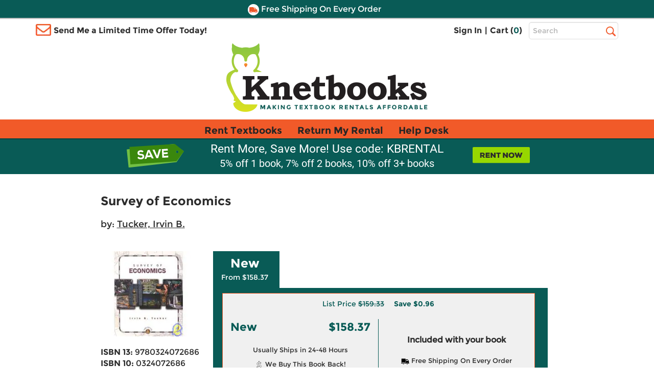

--- FILE ---
content_type: text/html
request_url: https://www.knetbooks.com/survey-economics-3rd-tucker-irvin-b/bk/9780324072686
body_size: 18201
content:


<!DOCTYPE HTML PUBLIC "-//W3C//DTD HTML 4.01//EN" "http://www.w3.org/TR/html4/strict.dvd">
<html xmlns="http://www.w3.org/1999/xhtml" xmlns:og="http://ogp.me/ns#" xmlns:fb="http://www.facebook.com/2008/fbml" lang="en">

<head >
<meta http-equiv="content-type" content="text/html; charset=utf-8" /> 
<meta name="viewport" content="width=device-width, initial-scale=1.0, maximum-scale=1.0, user-scale=0, format-detection=no" />
<meta name="format-detection" content="telephone=no">
<meta name="apple-touch-fullscreen" content="yes" />

<title>9780324072686 | Survey of Economics | Knetbooks</title>

<link rel="shortcut icon" href="https://images.knetbooks.com/images/knetbooks/KB-Favicon_16x16.ico" type="image/x-icon" />
<link rel="apple-touch-icon" href="https://images.knetbooks.com/images/knetbooks/KB-apple-touch-icon_576x576.png"/>

<link rel="stylesheet" type="text/css" href="/include/styles/bootstrap.css?v=10172024956" />
<link rel="stylesheet" type="text/css" href="/include/styles/knetbooks-theme.css?v=112420251531" />

<meta name="description" content="Rent textbook Survey of Economics by Tucker, Irvin B. - 9780324072686.">
<meta property="og:image" content="https://images.knetbooks.com/images/d/2/686/9780324072686.jpg" />
<link rel="canonical" href="http://www.knetbooks.com/survey-economics-3rd-tucker-irvin-b/bk/9780324072686" /><meta name="robots" content="noindex,follow"/>

<script type="text/javascript" src="https://www.knetbooks.com/assets/9551171fa132904564a6581dbf550645a7906db646d" async ></script><script>
// akam-sw.js install script version 1.3.6
"serviceWorker"in navigator&&"find"in[]&&function(){var e=new Promise(function(e){"complete"===document.readyState||!1?e():(window.addEventListener("load",function(){e()}),setTimeout(function(){"complete"!==document.readyState&&e()},1e4))}),n=window.akamServiceWorkerInvoked,r="1.3.6";if(n)aka3pmLog("akam-setup already invoked");else{window.akamServiceWorkerInvoked=!0,window.aka3pmLog=function(){window.akamServiceWorkerDebug&&console.log.apply(console,arguments)};function o(e){(window.BOOMR_mq=window.BOOMR_mq||[]).push(["addVar",{"sm.sw.s":e,"sm.sw.v":r}])}var i="/akam-sw.js",a=new Map;navigator.serviceWorker.addEventListener("message",function(e){var n,r,o=e.data;if(o.isAka3pm)if(o.command){var i=(n=o.command,(r=a.get(n))&&r.length>0?r.shift():null);i&&i(e.data.response)}else if(o.commandToClient)switch(o.commandToClient){case"enableDebug":window.akamServiceWorkerDebug||(window.akamServiceWorkerDebug=!0,aka3pmLog("Setup script debug enabled via service worker message"),v());break;case"boomerangMQ":o.payload&&(window.BOOMR_mq=window.BOOMR_mq||[]).push(o.payload)}aka3pmLog("akam-sw message: "+JSON.stringify(e.data))});var t=function(e){return new Promise(function(n){var r,o;r=e.command,o=n,a.has(r)||a.set(r,[]),a.get(r).push(o),navigator.serviceWorker.controller&&(e.isAka3pm=!0,navigator.serviceWorker.controller.postMessage(e))})},c=function(e){return t({command:"navTiming",navTiming:e})},s=null,m={},d=function(){var e=i;return s&&(e+="?othersw="+encodeURIComponent(s)),function(e,n){return new Promise(function(r,i){aka3pmLog("Registering service worker with URL: "+e),navigator.serviceWorker.register(e,n).then(function(e){aka3pmLog("ServiceWorker registration successful with scope: ",e.scope),r(e),o(1)}).catch(function(e){aka3pmLog("ServiceWorker registration failed: ",e),o(0),i(e)})})}(e,m)},g=navigator.serviceWorker.__proto__.register;if(navigator.serviceWorker.__proto__.register=function(n,r){return n.includes(i)?g.call(this,n,r):(aka3pmLog("Overriding registration of service worker for: "+n),s=new URL(n,window.location.href),m=r,navigator.serviceWorker.controller?new Promise(function(n,r){var o=navigator.serviceWorker.controller.scriptURL;if(o.includes(i)){var a=encodeURIComponent(s);o.includes(a)?(aka3pmLog("Cancelling registration as we already integrate other SW: "+s),navigator.serviceWorker.getRegistration().then(function(e){n(e)})):e.then(function(){aka3pmLog("Unregistering existing 3pm service worker"),navigator.serviceWorker.getRegistration().then(function(e){e.unregister().then(function(){return d()}).then(function(e){n(e)}).catch(function(e){r(e)})})})}else aka3pmLog("Cancelling registration as we already have akam-sw.js installed"),navigator.serviceWorker.getRegistration().then(function(e){n(e)})}):g.call(this,n,r))},navigator.serviceWorker.controller){var u=navigator.serviceWorker.controller.scriptURL;u.includes("/akam-sw.js")||u.includes("/akam-sw-preprod.js")||u.includes("/threepm-sw.js")||(aka3pmLog("Detected existing service worker. Removing and re-adding inside akam-sw.js"),s=new URL(u,window.location.href),e.then(function(){navigator.serviceWorker.getRegistration().then(function(e){m={scope:e.scope},e.unregister(),d()})}))}else e.then(function(){window.akamServiceWorkerPreprod&&(i="/akam-sw-preprod.js"),d()});if(window.performance){var w=window.performance.timing,l=w.responseEnd-w.responseStart;c(l)}e.then(function(){t({command:"pageLoad"})});var k=!1;function v(){window.akamServiceWorkerDebug&&!k&&(k=!0,aka3pmLog("Initializing debug functions at window scope"),window.aka3pmInjectSwPolicy=function(e){return t({command:"updatePolicy",policy:e})},window.aka3pmDisableInjectedPolicy=function(){return t({command:"disableInjectedPolicy"})},window.aka3pmDeleteInjectedPolicy=function(){return t({command:"deleteInjectedPolicy"})},window.aka3pmGetStateAsync=function(){return t({command:"getState"})},window.aka3pmDumpState=function(){aka3pmGetStateAsync().then(function(e){aka3pmLog(JSON.stringify(e,null,"\t"))})},window.aka3pmInjectTiming=function(e){return c(e)},window.aka3pmUpdatePolicyFromNetwork=function(){return t({command:"pullPolicyFromNetwork"})})}v()}}();</script>
<script>
	window.dataLayer = window.dataLayer || [];
	dataLayer.push({
		"authenticationMethod" : "",
		"login-result" : ""
	});
</script>

<!-- start Omniconvert.com code -->
    <link rel="dns-prefetch" href="//app.omniconvert.com" />
    <script type="text/javascript">window._mktz=window._mktz||[];</script>
    <script src="//cdn.omniconvert.com/js/t1450c4.js"></script>
    <!-- end Omniconvert.com code -->

<!-- Include the Facebook CAPI JavaScript library -->
<script src="https://cdn.jsdelivr.net/npm/fbevents.js"></script>

<!-- Facebook Pixel Code -->
<script>!function(f,b,e,v,n,t,s){if(f.fbq)return;n=f.fbq=function(){n.callMethod?n.callMethod.apply(n,arguments):n.queue.push(arguments)};if(!f._fbq)f._fbq=n;n.push=n;n.loaded=!0;n.version='2.0';n.queue=[];t=b.createElement(e);t.async=!0;t.src=v;s=b.getElementsByTagName(e)[0];s.parentNode.insertBefore(t,s)}(window, document,'script','https://connect.facebook.net/en_US/fbevents.js');
fbq('init', '1154774987882815');

  fbq('track', 'PageView', {}, {eventID: 'pageview_1768393207000_6pzntths9240'});


</script>
<!-- Facebook Pixel Code -->

 <script src="https://cmp.osano.com/FklPQPEpjr/4ecc267b-b5f9-4a48-b763-a3c9ee6176bf/osano.js"></script>

<!-- Google Tag Manager -->
<script>(function(w,d,s,l,i){w[l]=w[l]||[];w[l].push({'gtm.start':
new Date().getTime(),event:'gtm.js'});var f=d.getElementsByTagName(s)[0],
j=d.createElement(s),dl=l!='dataLayer'?'&l='+l:'';j.async=true;j.src=
'https://www.googletagmanager.com/gtm.js?id='+i+dl;f.parentNode.insertBefore(j,f);
})(window,document,'script','dataLayer','GTM-MS5HXDT');</script>
<!-- End Google Tag Manager -->


    		<!-- CJ Referrer -->
<script>
	window.dataLayer = window.dataLayer || [];
	window.dataLayer.push({
		
	     firstReferrer: "Direct_Navigation"
		
	});	
</script>


<!-- include virtual="/include/user-replay.asp" -->

<!-- Sharesale pixel --->
   <!-- <script src='https://www.dwin1.com/19038.js' type='text/javascript' defer='defer'></script>-->
<!-- End Sharesale pixel --->
<!-- Global site tag (gtag.js) - Google Ads: 1017642996 -->
<!--<script async src="https://www.googletagmanager.com/gtag/js?id=AW-1017642996"></script>
<script>
  window.dataLayer = window.dataLayer || [];
  function gtag(){dataLayer.push(arguments);}
  gtag('js', new Date());

  gtag('config', 'AW-1017642996');
</script>-->


<script>
var shareasaleSSCID=shareasaleGetParameterByName("sscid");function shareasaleSetCookie(e,a,r,s,t){if(e&&a){var o,n=s?"; path="+s:"",i=t?"; domain="+t:"",l="";r&&((o=new Date).setTime(o.getTime()+r),l="; expires="+o.toUTCString()),document.cookie=e+"="+a+l+n+i}}function shareasaleGetParameterByName(e,a){a||(a=window.location.href),e=e.replace(/[\[\]]/g,"\\$&");var r=new RegExp("[?&]"+e+"(=([^&#]*)|&|#|$)").exec(a);return r?r[2]?decodeURIComponent(r[2].replace(/\+/g," ")):"":null}shareasaleSSCID&&shareasaleSetCookie("shareasaleSSCID",shareasaleSSCID,94670778e4,"/");
</script>
<script type="text/javascript" src="/include/js/jquery-3.5.1.min.js"></script>

<script type="text/javascript" src="/include/js/at.js"></script>


<link rel="stylesheet" type="text/css" href="/include/styles/ProductDetail-theme-new.css?v=10172024956" />

<script>(window.BOOMR_mq=window.BOOMR_mq||[]).push(["addVar",{"rua.upush":"false","rua.cpush":"true","rua.upre":"false","rua.cpre":"true","rua.uprl":"false","rua.cprl":"false","rua.cprf":"false","rua.trans":"SJ-748c48b2-57ef-44d4-8169-60b834a01320","rua.cook":"false","rua.ims":"false","rua.ufprl":"false","rua.cfprl":"false","rua.isuxp":"false","rua.texp":"norulematch","rua.ceh":"false","rua.ueh":"false","rua.ieh.st":"0"}]);</script>
                              <script>!function(a){var e="https://s.go-mpulse.net/boomerang/",t="addEventListener";if("False"=="True")a.BOOMR_config=a.BOOMR_config||{},a.BOOMR_config.PageParams=a.BOOMR_config.PageParams||{},a.BOOMR_config.PageParams.pci=!0,e="https://s2.go-mpulse.net/boomerang/";if(window.BOOMR_API_key="3CFML-LH67K-7QV44-XG5B7-YZ2S3",function(){function n(e){a.BOOMR_onload=e&&e.timeStamp||(new Date).getTime()}if(!a.BOOMR||!a.BOOMR.version&&!a.BOOMR.snippetExecuted){a.BOOMR=a.BOOMR||{},a.BOOMR.snippetExecuted=!0;var i,_,o,r=document.createElement("iframe");if(a[t])a[t]("load",n,!1);else if(a.attachEvent)a.attachEvent("onload",n);r.src="javascript:void(0)",r.title="",r.role="presentation",(r.frameElement||r).style.cssText="width:0;height:0;border:0;display:none;",o=document.getElementsByTagName("script")[0],o.parentNode.insertBefore(r,o);try{_=r.contentWindow.document}catch(O){i=document.domain,r.src="javascript:var d=document.open();d.domain='"+i+"';void(0);",_=r.contentWindow.document}_.open()._l=function(){var a=this.createElement("script");if(i)this.domain=i;a.id="boomr-if-as",a.src=e+"3CFML-LH67K-7QV44-XG5B7-YZ2S3",BOOMR_lstart=(new Date).getTime(),this.body.appendChild(a)},_.write("<bo"+'dy onload="document._l();">'),_.close()}}(),"".length>0)if(a&&"performance"in a&&a.performance&&"function"==typeof a.performance.setResourceTimingBufferSize)a.performance.setResourceTimingBufferSize();!function(){if(BOOMR=a.BOOMR||{},BOOMR.plugins=BOOMR.plugins||{},!BOOMR.plugins.AK){var e="true"=="true"?1:0,t="",n="cj3q4yax2vhla2lh2bda-f-e5b976ca8-clientnsv4-s.akamaihd.net",i="false"=="true"?2:1,_={"ak.v":"39","ak.cp":"402841","ak.ai":parseInt("252511",10),"ak.ol":"0","ak.cr":22,"ak.ipv":4,"ak.proto":"h2","ak.rid":"8dbc810d","ak.r":47497,"ak.a2":e,"ak.m":"b","ak.n":"essl","ak.bpcip":"18.119.14.0","ak.cport":40518,"ak.gh":"23.48.100.10","ak.quicv":"","ak.tlsv":"tls1.3","ak.0rtt":"","ak.0rtt.ed":"","ak.csrc":"-","ak.acc":"","ak.t":"1768411206","ak.ak":"hOBiQwZUYzCg5VSAfCLimQ==VLORFz2a0TAFjEsqQzaOGO+ts9T7zkwGR1reQ+wwK6liMFmGlZFqa7KXJbJsOFw4RHKCMad+qCPMssItrQlFERw8gUQQ5TSBhN8J/FFa2PQBU1CmeN90lwhTM+pNZSWiAAUsDR9nZ+E8T+oC/x+R1qL1Npfm0NPMofj83aGWSH+S6SY31XciJHF9Yl80jw+ri2Mj89RvHIJBut+VKALTEqjUC7UVLiN9khmzn1T7PJIOCLAwZT0IelsxbVqE9ngJb/KJ2YDP28K/n7SVgcPmRtIQJkYUv92oyCIHg7Ts2X/Tgw0h+dofRzcLxluT3089RkO4HuGE6UjfcrXwZe7+jTF4uHKZIhAXWvO4LVW7FX3K19C0GxjyR8yop3dSTxofx3J53fY5fkHwDBAWnykLmRdwVdbE6GfxIwgFRmuPIVQ=","ak.pv":"18","ak.dpoabenc":"","ak.tf":i};if(""!==t)_["ak.ruds"]=t;var o={i:!1,av:function(e){var t="http.initiator";if(e&&(!e[t]||"spa_hard"===e[t]))_["ak.feo"]=void 0!==a.aFeoApplied?1:0,BOOMR.addVar(_)},rv:function(){var a=["ak.bpcip","ak.cport","ak.cr","ak.csrc","ak.gh","ak.ipv","ak.m","ak.n","ak.ol","ak.proto","ak.quicv","ak.tlsv","ak.0rtt","ak.0rtt.ed","ak.r","ak.acc","ak.t","ak.tf"];BOOMR.removeVar(a)}};BOOMR.plugins.AK={akVars:_,akDNSPreFetchDomain:n,init:function(){if(!o.i){var a=BOOMR.subscribe;a("before_beacon",o.av,null,null),a("onbeacon",o.rv,null,null),o.i=!0}return this},is_complete:function(){return!0}}}}()}(window);</script></head>

<body>
        <!-- Google Tag Manager (noscript) -->
<noscript><iframe src="https://www.googletagmanager.com/ns.html?id=GTM-MS5HXDT"
height="0" width="0" style="display:none;visibility:hidden"></iframe></noscript>
<!-- End Google Tag Manager (noscript) -->
    <div style="display: none">
<script type="text/javascript">
var test_s_account = 'ecampuskbprod';
</script>
<!-- SiteCatalyst code version: H.23.8.
Copyright 1996-2011 Adobe, Inc. All Rights Reserved
More info available at http://www.omniture.com -->
<script  type="text/javascript" src="//www.knetbooks.com/include/js/s_code.js"></script>

<script  type="text/javascript"><!--
/* You may give each page an identifying name, server, and channel on
the next lines. */
s.pageName="/bk-detail"
s.server=""
s.channel=""
s.pageType=""
s.prop1=""
s.prop2=""
s.prop3=""
s.prop4=""
s.prop5=""
/* Conversion Variables */
s.campaign=""
s.state=""
s.zip=""
s.events=""
s.products=""
s.purchaseID=""
s.eVar1=""
s.eVar2=""
s.eVar3=""
s.eVar4=""
s.eVar5=""
//-->
</script>
</div>


    <div id="header">
        <div id="topheader">
            <div id="offercontainerPC">  
                <div class="offercontainerinside bg-danger">
                    <span class="pull-right closeoffercontainer"><span class="glyphicon glyphicon-remove" aria-hidden="true"></span></span>
                    <div id="email-sign-up-message"></div>
                    <div id="email-sign-up-pixel"></div>
                    <div id="email-sign-up-form">
                        <p class="text-center">Enter your email address to receive your offer!</p>
                        <form class="form-inline headeremailsignup">
                            <div class="form-group">
                                <label class="sr-only" for="txtSignUpForEmail">Email Sign Up</label>
                                <input type="email" class="form-control" id="txtSignUpForEmail" placeholder="Enter Email Address">
                            </div>
                            <div class="btn btn-sm btn-success" onclick="sendEmailOffer($('#txtSignUpForEmail').val(), 'email-sign-up-form', 'email-sign-up-message', 'email-sign-up-pixel', 'text-center error', 'text-center success');">Get Offer</div>
                        </form>
                    </div>
                </div>
            </div>

            <div id="offercontainerMobile">
                <div class="offercontainerinside bg-danger">
                    <span class="pull-right closeoffercontainerM"><span class="glyphicon glyphicon-remove" aria-hidden="true"></span></span>
                    <div id="email-sign-up-message-mobile"></div>
                    <div id="email-sign-up-pixel-mobile"></div>
                    <div id="email-sign-up-form-mobile">
                        <p class="text-center">Enter email to receive your offer!</p> 
                        <form class=" headeremailsignup">
                            <div class="form-group">
                                <div class="col-xs-7 col-sm-8 col-md-8 col-lg-9 decrease15-0RightColPad ">
                                    <label class="sr-only" for="txtSignUpForEmailMobile">Email Sign Up</label>
                                    <input type="email" class="form-control" id="txtSignUpForEmailMobile" placeholder="Enter Email ">
                                </div>
                                <div class="col-xs-5 col-sm-4 col-md-4 col-lg-3 decrease15-5LeftColPad ">
                                    <div class="btn btn-sm btn-success" onclick="sendEmailOffer($('#txtSignUpForEmailMobile').val(), 'email-sign-up-form-mobile', 'email-sign-up-message-mobile', 'email-sign-up-pixel-mobile', 'text-center error', 'text-center success');">Get Offer</div>
                                </div>
                            </div>    
                        </form>
                    </div>
                </div>
            </div>



              <div class="bg-danger striptop"></div>
              <div class="bg-warning stripmiddle"></div>
              <div class="bg-danger stripbottom">
                  <!--<div class="freeshippingbanner"><img src="//simages.knetbooks.com/images/knetbooks/responsive/Dollar-Icon_22x22.png" alt="Coupon Savings Icon" /> Get $5 Off Your Order! Text OWL to 87955</div>-->
                  <div class="freeshippingbanner"><img src="//simages.knetbooks.com/images/knetbooks/responsive/Truck-Icon_22x22.png" alt="Free Shipping Icon" /> Free Shipping On Every Order</div>
              </div>

              <div class="container hidden-xs topcontainer">
                  <div class="row">

                      <div class="col-sm-4 col-md-5 decrease15-5RightColPadSM">
                          <img src="//simages.knetbooks.com/images/knetbooks/responsive/envelope.png" id="envelope-left" alt="Email Icon" />
                           
                          <div class="showonmdlg"><span class="limitedtimeoffer limitedtimeofferTrigger ">Send Me a Limited Time Offer Today!</span></div>
                          <div class="showonsm"><span class="limitedtimeoffer limitedtimeofferTrigger ">Send Me an Offer!</span></div>
                      </div>
                      <div class="col-sm-6 col-md-5 decrease15-5RightColPadSM decrease15-0LeftColPadSM">
                          <ul class="signInAndCartContainer pull-right ">


                              
                              <li><a href="/sign-in">Sign In</a></li>
                              

                        
                             
                              <li><span>|</span></li>
                              <li><a href="/shopping-cart">Cart (<span class="link" id="cart-count-span">0</span>)</a></li>
                          </ul>
                      </div>
                      <div class="col-sm-2 col-md-2 col-lg-2 decrease15-5LeftColPadSM">
                          <form name="frmSearch" method="get" action="/search-results">
                              
                              <label for="txtHeaderSearchTerms" class="sr-only">Top Search Bar</label>
                              <input class="text-box  form-control" type="text" name="terms" id="txtHeaderSearchTerms" placeholder="Search" />
                              <label class="sr-only" for="searchbutton">Search</label>
                              <input value="Search" id="searchbutton" type="submit" onclick="return performSearch('txtHeaderSearchTerms');" />
                          </form>
                      </div>

                  </div>
              </div>
              <div class="hidden-xs">
                  <a href="/" class="linktohome"><img src="//simages.knetbooks.com/images/knetbooks/responsive/KB-Logo_394x134.png" class="mainlogo img-responsive center-block" alt="Knetbooks Logo"/></a>
              </div>
              
          </div>
          <!-- MOBILE Header -->
          <div class="visible-xs-block">

              <header>
                  <nav class="cd-main-nav-wrapper">
                      <ul class="cd-main-nav">
                          
                          <li><a href="/sign-in"><span class="usericon"><img src="//simages.knetbooks.com/images/knetbooks/responsive/UserIcon_22x27.png" alt="User Icon" /></span> Sign In</a></li>
                          

                          <li><a href="/rent-textbooks">Rent Textbooks</a></li>
                          <li><a href="/account/return-rentals">Return My Rental</a></li>
                          <li><a href="/help-desk/">Help Desk</a></li>

                          
                          
                         
                          <li><a href="#" class="limitedtimeofferTriggerM"><span id="mobileemailicon"><img src="//simages.knetbooks.com/images/knetbooks/responsive/EmailIcon_30x23.png" alt="Send me an offer" /></span>  Send me an offer!</a></li>

                          
                          <li><a href="/account"><span class="glyphicon glyphicon-plus" id="notlogged" aria-hidden="true"></span> Account</a></li>
                         
                          <span id="myaccountmobilemenu">
                                <li><a href="/account/dashboard">Dashboard</a></li>
                                <li><a href="/account/orders">Orders</a></li>
                                <li><a href="/account/manage-rentals-returns">Manage Rentals/Returns</a></li>
                                <li id="mobielaccountsettings"><a href="/account/settings">Settings</a></li>
                                
                                <li class="empty"><a href="javascript:void(0);">&nbsp;</a></li>
                                <li class="empty"><a href="javascript:void(0);">&nbsp;</a></li>
                                <li class="empty"><a href="javascript:void(0);">&nbsp;</a></li>
                                <li class="empty"><a href="javascript:void(0);">&nbsp;</a></li>
                          

                                  
                           </span>

                      </ul> <!-- .cd-main-nav -->
                  </nav> <!-- .cd-main-nav-wrapper -->
                  <div class="cd-logo"><a href="/shopping-cart"><img src="//simages.knetbooks.com/images/knetbooks/responsive/ShoppingCart_28x26.png" alt="Logo"><span class="linkmobile">(<span class="link" id="mobile-cart-count-span">0</span>)</span></a></div>
                  <a href="#0" class="cd-nav-trigger"><span class="sr-only">Menu</span><span></span></a>
              </header>

          </div>
                <div class="visible-xs-block">
                  <a href="/" class="linktohome"><img src="//simages.knetbooks.com/images/knetbooks/responsive/KB-Logo_294x100.png" class="mainlogo img-responsive center-block" alt="Knetbooks Logo" /></a>
              </div>


         
                <div class="nav  hidden-sm hidden-md hidden-lg" id="insidesearch">
                    <form name="frmSearch" id="frmSearch" method="get" action="/search-results">
                            <label class="sr-only" for="terms">Search</label>
                        <input class="text-box-inactive  form-control mobilesearchversion" type="text" name="terms" id="txtMobileHeaderSearchTerms" placeholder="Search" />
                        <input type="image" id="searchbuttonMobile" name="image" src="//simages.knetbooks.com/images/knetbooks/responsive/mobilesearchicon28x28.png" alt="Search Button" width="30" height="30" onclick="return performSearch('txtMobileHeaderSearchTerms');" />
                    </form>
			    </div>

       
        <div id="mobilenavstrip" class="bg-default"></div>
        
          <!-- End of MOBILE header (+ search) -->
          <!-- Static PC navbar -->
          <nav class="navbar navbar-default navbar-static-top hidden-xs">
              <div class="container">
                  <div class="navbar-header">
                      <button type="button" class="navbar-toggle collapsed" data-toggle="collapse" data-target="#navbar" aria-expanded="false" aria-controls="navbar">
                          <span class="sr-only">Toggle navigation</span>
                          <span class="icon-bar"></span>
                          <span class="icon-bar"></span>
                          <span class="icon-bar"></span>
                      </button>
                  </div>
                  <div id="navbar" class="navbar-collapse collapse">
                      <ul class="nav navbar-nav montserrat-Bold">
                          <li ><a href="/rent-textbooks">Rent Textbooks</a></li>
                          <li><a href="/account/return-rentals">Return My Rental</a></li>
                          <li><a href="/help-desk/">Help Desk</a></li>
                      </ul>

                  </div><!--/.nav-collapse -->
              </div>
          </nav>
          <!-- End of navbar -->
        
      </div><!-- end of #header -->
       <!-- <div class="bg-danger stripbottom">
                  <a href="/covid-19" target="_blank" style="color: white;font-size: large;text-decoration: underline;">IMPORTANT COVID-19 UPDATES</a>
              </div>-->

<main class="cd-main-content"> 

 <a href="javascript:void(0);" id="scroll" title="Scroll to Top" style="display: none;">Top</a>


       <div class="blueBox">
				 <div class="container boxContainer">
					 <div class="row">
						 <img alt="did-you-know?" class="didyouknow" />
                         
						 <a href="/rent-textbooks"><img alt="rent-now" class="rentnow" /></a>
                         
						 <h2>Rent More, Save More! Use code: KBRENTAL</h2>
                         <h3>5% off 1 book, 7% off 2 books, 10% off 3+ books</h3>
						 
					 </div>
				 </div>
			 </div>
    <div class="container">
      
        <div id="book-detail">
            
            <div class="row main">
                <h1 class="titleNew">Survey of Economics</h1>
                 
                    <div class="authorNew">by: <a itemprop="author" href="/search-results?au=Tucker+Irvin+B%2E" rel="nofollow">Tucker, Irvin B.</a></div>
                
                <div class="detail">
                    <div class="row">
                        <div class="image">
                            <img class="img-responsive" src="//simages.knetbooks.com/images/d/2/686/9780324072686.jpg" alt="9780324072686" title="Survey of Economics" />
                        </div>
                        <div class="details">
                            <h1 class="title">Survey of Economics</h1>
                        
                            
                                <div class="author">by: <a itemprop="author" href="/search-results?au=Tucker+Irvin+B%2E" rel="nofollow">Tucker, Irvin B.</a></div>
                            

                            <ul>
                                <li><strong>ISBN 13:</strong> <h2>9780324072686</h2></li>
                                <li><strong>ISBN 10:</strong> <h2>0324072686</h2></li>
                            
                                <li><strong>Edition:</strong> 3rd</li><li><strong>Format:</strong> Paperback</li><li><strong>Copyright:</strong> 07/06/2000</li><li><strong>Publisher:</strong> South-Western College Pub</li><li><a class="substitute" href="/survey-economics-4th-tucker-irvin-b/bk/9780324159912">Newer Edition</a></li>
                            </ul>
                        </div>
                    </div>
                    
                      
                </div>
                <div class="pricingNewSection">
                    <div class="tabs">
                         <div class="tablinks active" onclick="openSection(event, 'New')">New <span>From $158.37</span></div> 
                         <script type="text/javascript">
                             function openSection(evt, sectionName) {

                                 var i, tabcontent, tablinks;
                                 tabcontent = document.getElementsByClassName("tabcontent");
                                 for (i = 0; i < tabcontent.length; i++) {
                                     tabcontent[i].style.display = "none";
                                 }
                                 tablinks = document.getElementsByClassName("tablinks");
                                 for (i = 0; i < tablinks.length; i++) {
                                     tablinks[i].className = tablinks[i].className.replace(" active", "");
                                 }
                                 document.getElementById(sectionName).style.display = "block";
                                 evt.currentTarget.className += " active";
                             }
                         </script>
                    </div>
                    <div class="pricingDetails">
                       
                        <div id="Rent" class="tabcontent" style="">
                                <div class="tabcontent2" >
                                     
                                            <div class="unavailable" style="text-align:center;margin-bottom:10px;">Sorry, this item is currently unavailable.</div>
                                        
                                        
                                </div>
                                <div class="footer">
                                    <div class="rent free-shipping">
					                    <img src="//simages.knetbooks.com/images/knetbooks/responsive/Truck-Icon-white_23x15.png" alt="Free Shipping" title="Free Shipping On Every Order" />
                                        <span>Free Shipping On Every Order</span>
				                    </div>
                                    
                                </div> <!-- end footer-->
                            </div>
                        
                        
                        <div id="New" class="tabcontent" style="display:block">
                            <div class="tabcontent2">
                                
                                    <p class="list-save">
                                        <span class="list-price">List Price <span class="strike">$159.33</span></span>
                                        <span class="save">Save <span id="save-amount">$0.96</span></span>
                                    </p>
                                
                                <div class="leftSide">
                                    <span class="left">New</span>
                                    <span class="right">$158.37</span>
                                    <div>
                                        <p>Usually Ships in 24-48 Hours</p>
                                        <p><img src="/images/Buyback-Icon-16x16.svg" alt="We Buy This Book Back" title="We Buy This Book Back" style="width:16px"/> We Buy This Book Back!</p>
                                    </div>
                                </div>
                                <div class="rightSide">
                                    <span>Included with your book</span>
                                    <p><img src="/images/Shipping-Truck-Icon-01 (1).svg" alt="Free Shipping On Every Order" title="Free Shipping On Every Order" style="width:16px"/>  Free Shipping On Every Order</p>
                                </div>
                                <div class="addToCart">
                                    <a class="btnCart" onclick="addNewToCart()">Add to Cart</a>
                                </div>
                            </div>
                            <div class="footer">
                                <p></p>
                            </div>
                            </div>
                        
                    </div>

                    <div class="supplemental">
                        <p><span>Note:</span> Supplemental materials are not guaranteed with Rental or Used book purchases.</p>
                        <p class="extend" onclick="toggleExtend();">Extend or Purchase Your Rental at Any Time</p>
                        <p class="extend-more" id="extend-more"><span>Need to keep your rental past your due date?</span> At any time before your due date you can extend or purchase your rental through your account.</p>
                    </div>
                    <div class="breadcrumbtrail">
                        <div itemscope itemtype="http://schema.org/BreadcrumbList">
								<nav aria-label="Breadcrumb">
								<h3 style="font-size:11px;" itemprop="itemListElement" itemscope itemtype="http://schema.org/ListItem"> <a itemprop="item" href="/search-results?terms=Survey+of+Economics" rel="follow">Survey of Economics</a> > ISBN13: 9780324072686
									<meta itemprop="name" content="Search Results" />
									<meta itemprop="position" content="1" />
								</h3>
								</nav>
							</div>
                        </div>
                </div>

               
            </div>
            
            
            <div class="row extras">
	            <h3>Summary</h3><div class="content">This highly successful text makes basic economics readable, sensible, and interesting by placing an emphasis on application and student learning. It focuses on the most basic tools in economics and applies them clearly to explain real-world economic issues. Better than any other text, Tucker implements teaching tools and methodologies that drive the student learning process and development of critical analysis skills. It is known for its: lively and informative writing style; emphasis on critical thinking; applications; active learning environment; use of unique, highly motivational, student-oriented pedagogy; unparalleled visual learning support; and numerous in-chapter review and application opportunities.</div><div class="header"><h3 class="secondary">Table of Contents</h3> <a href="javascript:void(0)" id="read-more-TableofContents" class="read-more" onclick="toggleReadMoreExtras('TableofContents');">Read more</span></div><div class="content" id="content-extras-TableofContents" style="display:none;"><TABLE CELLSPACING=0 CELLPADDING=0><TR><TD>PART 1 INTRODUCTION TO ECONOMICS</TD><TD WIDTH=40></TD><TD VALIGN=TOP>1</TD><TD VALIGN=TOP>(48)</TD></TR><TR><TD><TABLE CELLSPACING=0 CELLPADDING=0><TR><TD WIDTH=20></TD><TD>Introduction the Economic Way of Thinking</TD></TR></TABLE></TD><TD WIDTH=40></TD><TD VALIGN=TOP>3</TD><TD VALIGN=TOP>(28)</TD></TR><TR><TD><TABLE CELLSPACING=0 CELLPADDING=0><TR><TD WIDTH=40></TD><TD>Appendix 1: Applying Graphs to Economics</TD></TR></TABLE></TD><TD WIDTH=40></TD><TD VALIGN=TOP>21</TD><TD VALIGN=TOP>(10)</TD></TR><TR><TD><TABLE CELLSPACING=0 CELLPADDING=0><TR><TD WIDTH=20></TD><TD>Production Possibilities and Opportunity Cost</TD></TR></TABLE></TD><TD WIDTH=40></TD><TD VALIGN=TOP>31</TD><TD VALIGN=TOP>(18)</TD></TR><TR><TD>PART 2 THE MICROECONOMY</TD><TD WIDTH=40></TD><TD VALIGN=TOP>49</TD><TD VALIGN=TOP>(184)</TD></TR><TR><TD><TABLE CELLSPACING=0 CELLPADDING=0><TR><TD WIDTH=20></TD><TD>Market Demand and Supply</TD></TR></TABLE></TD><TD WIDTH=40></TD><TD VALIGN=TOP>51</TD><TD VALIGN=TOP>(26)</TD></TR><TR><TD><TABLE CELLSPACING=0 CELLPADDING=0><TR><TD WIDTH=20></TD><TD>Markets in Action</TD></TR></TABLE></TD><TD WIDTH=40></TD><TD VALIGN=TOP>77</TD><TD VALIGN=TOP>(26)</TD></TR><TR><TD><TABLE CELLSPACING=0 CELLPADDING=0><TR><TD WIDTH=40></TD><TD>Appendix 4: Applying Supply and Demand Analysis To Health Care</TD></TR></TABLE></TD><TD WIDTH=40></TD><TD VALIGN=TOP>97</TD><TD VALIGN=TOP>(6)</TD></TR><TR><TD><TABLE CELLSPACING=0 CELLPADDING=0><TR><TD WIDTH=20></TD><TD>Price Elasticity of Demand</TD></TR></TABLE></TD><TD WIDTH=40></TD><TD VALIGN=TOP>103</TD><TD VALIGN=TOP>(18)</TD></TR><TR><TD><TABLE CELLSPACING=0 CELLPADDING=0><TR><TD WIDTH=20></TD><TD>Production Costs</TD></TR></TABLE></TD><TD WIDTH=40></TD><TD VALIGN=TOP>121</TD><TD VALIGN=TOP>(22)</TD></TR><TR><TD><TABLE CELLSPACING=0 CELLPADDING=0><TR><TD WIDTH=20></TD><TD>Perfect Competition</TD></TR></TABLE></TD><TD WIDTH=40></TD><TD VALIGN=TOP>143</TD><TD VALIGN=TOP>(22)</TD></TR><TR><TD><TABLE CELLSPACING=0 CELLPADDING=0><TR><TD WIDTH=20></TD><TD>Monopoly</TD></TR></TABLE></TD><TD WIDTH=40></TD><TD VALIGN=TOP>165</TD><TD VALIGN=TOP>(22)</TD></TR><TR><TD><TABLE CELLSPACING=0 CELLPADDING=0><TR><TD WIDTH=20></TD><TD>Monopolistic Competition and Oligopoly</TD></TR></TABLE></TD><TD WIDTH=40></TD><TD VALIGN=TOP>187</TD><TD VALIGN=TOP>(20)</TD></TR><TR><TD><TABLE CELLSPACING=0 CELLPADDING=0><TR><TD WIDTH=20></TD><TD>Labor Markets and Income Distribution</TD></TR></TABLE></TD><TD WIDTH=40></TD><TD VALIGN=TOP>207</TD><TD VALIGN=TOP>(26)</TD></TR><TR><TD>PART 3 THE MACROECONOMY AND FISCAL POLICY</TD><TD WIDTH=40></TD><TD VALIGN=TOP>233</TD><TD VALIGN=TOP>(158)</TD></TR><TR><TD><TABLE CELLSPACING=0 CELLPADDING=0><TR><TD WIDTH=20></TD><TD>Gross Domestic Product</TD></TR></TABLE></TD><TD WIDTH=40></TD><TD VALIGN=TOP>235</TD><TD VALIGN=TOP>(22)</TD></TR><TR><TD><TABLE CELLSPACING=0 CELLPADDING=0><TR><TD WIDTH=20></TD><TD>Business Cycles and Unemployment</TD></TR></TABLE></TD><TD WIDTH=40></TD><TD VALIGN=TOP>257</TD><TD VALIGN=TOP>(24)</TD></TR><TR><TD><TABLE CELLSPACING=0 CELLPADDING=0><TR><TD WIDTH=20></TD><TD>Inflation</TD></TR></TABLE></TD><TD WIDTH=40></TD><TD VALIGN=TOP>281</TD><TD VALIGN=TOP>(20)</TD></TR><TR><TD><TABLE CELLSPACING=0 CELLPADDING=0><TR><TD WIDTH=20></TD><TD>Aggregate Demand and Supply</TD></TR></TABLE></TD><TD WIDTH=40></TD><TD VALIGN=TOP>301</TD><TD VALIGN=TOP>(24)</TD></TR><TR><TD><TABLE CELLSPACING=0 CELLPADDING=0><TR><TD WIDTH=20></TD><TD>Fiscal Policy</TD></TR></TABLE></TD><TD WIDTH=40></TD><TD VALIGN=TOP>325</TD><TD VALIGN=TOP>(20)</TD></TR><TR><TD><TABLE CELLSPACING=0 CELLPADDING=0><TR><TD WIDTH=20></TD><TD>The Public Sector</TD></TR></TABLE></TD><TD WIDTH=40></TD><TD VALIGN=TOP>345</TD><TD VALIGN=TOP>(24)</TD></TR><TR><TD><TABLE CELLSPACING=0 CELLPADDING=0><TR><TD WIDTH=20></TD><TD>Federal Deficits, Surpluses, and the National Debt</TD></TR></TABLE></TD><TD WIDTH=40></TD><TD VALIGN=TOP>369</TD><TD VALIGN=TOP>(22)</TD></TR><TR><TD>PART 4 MONEY, BANKING, AND MONETARY POLICY</TD><TD WIDTH=40></TD><TD VALIGN=TOP>391</TD><TD VALIGN=TOP>(66)</TD></TR><TR><TD><TABLE CELLSPACING=0 CELLPADDING=0><TR><TD WIDTH=20></TD><TD>Money and the Federal Reserve System</TD></TR></TABLE></TD><TD WIDTH=40></TD><TD VALIGN=TOP>393</TD><TD VALIGN=TOP>(20)</TD></TR><TR><TD><TABLE CELLSPACING=0 CELLPADDING=0><TR><TD WIDTH=20></TD><TD>Money Creation</TD></TR></TABLE></TD><TD WIDTH=40></TD><TD VALIGN=TOP>413</TD><TD VALIGN=TOP>(20)</TD></TR><TR><TD><TABLE CELLSPACING=0 CELLPADDING=0><TR><TD WIDTH=20></TD><TD>Monetary Policy</TD></TR></TABLE></TD><TD WIDTH=40></TD><TD VALIGN=TOP>433</TD><TD VALIGN=TOP>(24)</TD></TR><TR><TD>PART 5 THE INTERNATIONAL ECONOMY</TD><TD WIDTH=40></TD><TD VALIGN=TOP>457</TD><TD VALIGN=TOP>(54)</TD></TR><TR><TD><TABLE CELLSPACING=0 CELLPADDING=0><TR><TD WIDTH=20></TD><TD>International Trade and Finance</TD></TR></TABLE></TD><TD WIDTH=40></TD><TD VALIGN=TOP>459</TD><TD VALIGN=TOP>(30)</TD></TR><TR><TD><TABLE CELLSPACING=0 CELLPADDING=0><TR><TD WIDTH=20></TD><TD>Economies in Transition</TD></TR></TABLE></TD><TD WIDTH=40></TD><TD VALIGN=TOP>489</TD><TD VALIGN=TOP>(22)</TD></TR><TR><TD>Appendix A Answers To Odd-Numbered Questions And Problems</TD><TD WIDTH=40></TD><TD VALIGN=TOP>511</TD><TD VALIGN=TOP>(20)</TD></TR><TR><TD>Appendix B Practice Quiz Answers</TD><TD WIDTH=40></TD><TD VALIGN=TOP>531</TD><TD VALIGN=TOP>(3)</TD></TR><TR><TD>Glossary</TD><TD WIDTH=40></TD><TD VALIGN=TOP>534</TD><TD VALIGN=TOP>(7)</TD></TR><TR><TD>Index</TD><TD WIDTH=40></TD><TD VALIGN=TOP>541</TD><TD></TD></TR></TABLE></div><div class="header"><h3 class="secondary">Supplemental Materials</h3> <a href="javascript:void(0)" id="read-more-SupplementalMaterials" class="read-more" onclick="toggleReadMoreExtras('SupplementalMaterials');">Read more</span></div><div class="content" id="content-extras-SupplementalMaterials" style="display:none;"><b style="margin-bottom:10px;">What is included with this book?</b><p style="margin-bottom:10px;margin-top:10px;">The <b>New</b> copy of this book will include any supplemental materials advertised. Please check the title of the book to determine if it should include any access cards, study guides, lab manuals, CDs, etc.</p><p style="margin-top:10px;">The <b>Used, Rental and eBook</b> copies of this book are not guaranteed to include any supplemental materials. Typically, only the book itself is included. This is true even if the title states it includes any access cards, study guides, lab manuals, CDs, etc.</p></div>
            </div>
	        
			
		    <div class="row write-review" id="write-review-top" style="display:none;">
			    <h3>Write a Review</h3>
			    <div id="write-review-loading" class="loading" style="display:none;">
	<div class="kb-wait-simple kb-wait-simple-40"><div class="preloader"></div></div>
	</div>
			    <div id="write-review-failed" class="ajax-failed" style="display:none;">Currently unavailable</div>
			    <div id="write-review" style="display:none;"></div>
		    </div>

            <div class="row related-products book-gallery">
                
            <h3>Related Products</h3>
            
            <div id="nav-book-related" class="crsl-nav">
				<label for="chevronPrevious" class="sr-only">Previous Related Products</label>
                <a href="#" class="glyphicon glyphicon-chevron-left previous" aria-hidden="true" id="chevronPrevious"></a>
				<label for="chevronNext" class="sr-only">Next Related Products</label>
                <a href="#" class="glyphicon glyphicon-chevron-right next" aria-hidden="true" id="chevronNext"></a>
            </div>

            <div class="gallery">
                <div class="prod-gallery crsl-items" data-navigation="nav-book-related">
	                <div class="crsl-wrap">
                        
                            <figure class="crsl-item">		
					            <div class="image">
                                    <a href="/study-guide-tuckers-survey-economics-7th/bk/9781423929161">
						                <img src="//simages.knetbooks.com/images/d/9/161/9781423929161.jpg" alt="9781423929161" title="Study Guide for Tucker’s Survey of Economics">
					                </a>
                                </div>
                                <div class="title"><a href="/study-guide-tuckers-survey-economics-7th/bk/9781423929161">Study Guide for Tucker’s Survey of Economics</a></div>
			                </figure>
		                    
                            <figure class="crsl-item">		
					            <div class="image">
                                    <a href="/study-guide-tuckers-survey-economics-8th/bk/9781133562405">
						                <img src="//simages.knetbooks.com/images/knetbooks/KB-missing-book-image_187x187_v1A.gif" alt="9781133562405" title="Study Guide for Tucker’s Survey of Economics, 8th">
					                </a>
                                </div>
                                <div class="title"><a href="/study-guide-tuckers-survey-economics-8th/bk/9781133562405">Study Guide for Tucker’s Survey of Economics, 8th</a></div>
			                </figure>
		                    
                            <figure class="crsl-item">		
					            <div class="image">
                                    <a href="/survey-economics-10th-tucker-irvin/bk/9781337111522">
						                <img src="//simages.knetbooks.com/images/d/1/522/9781337111522.jpg" alt="9781337111522" title="Survey of Economics">
					                </a>
                                </div>
                                <div class="title"><a href="/survey-economics-10th-tucker-irvin/bk/9781337111522">Survey of Economics</a></div>
			                </figure>
		                    
                            <figure class="crsl-item">		
					            <div class="image">
                                    <a href="/survey-economics-9th-tucker-irvin/bk/9781305260948">
						                <img src="//simages.knetbooks.com/images/d/0/948/9781305260948.jpg" alt="9781305260948" title="Survey of Economics">
					                </a>
                                </div>
                                <div class="title"><a href="/survey-economics-9th-tucker-irvin/bk/9781305260948">Survey of Economics</a></div>
			                </figure>
		                    
                            <figure class="crsl-item">		
					            <div class="image">
                                    <a href="/survey-economics-4th-tucker-irvin-b/bk/9780324159912">
						                <img src="//simages.knetbooks.com/images/d/9/912/9780324159912.jpg" alt="9780324159912" title="Survey of Economics">
					                </a>
                                </div>
                                <div class="title"><a href="/survey-economics-4th-tucker-irvin-b/bk/9780324159912">Survey of Economics</a></div>
			                </figure>
		                    
                            <figure class="crsl-item">		
					            <div class="image">
                                    <a href="/survey-economics-6th-tucker-irvin-b/bk/9780324579611">
						                <img src="//simages.knetbooks.com/images/d/9/611/9780324579611.jpg" alt="9780324579611" title="Survey of Economics">
					                </a>
                                </div>
                                <div class="title"><a href="/survey-economics-6th-tucker-irvin-b/bk/9780324579611">Survey of Economics</a></div>
			                </figure>
		                    
                            <figure class="crsl-item">		
					            <div class="image">
                                    <a href="/survey-economics-7th-tucker-irvin-b/bk/9781439040546">
						                <img src="//simages.knetbooks.com/images/d/0/546/9781439040546.jpg" alt="9781439040546" title="Survey of Economics">
					                </a>
                                </div>
                                <div class="title"><a href="/survey-economics-7th-tucker-irvin-b/bk/9781439040546">Survey of Economics</a></div>
			                </figure>
		                    
                            <figure class="crsl-item">		
					            <div class="image">
                                    <a href="/survey-economics-8th-tucker-irvin-b/bk/9781111989668">
						                <img src="//simages.knetbooks.com/images/d/9/668/9781111989668.jpg" alt="9781111989668" title="Survey of Economics">
					                </a>
                                </div>
                                <div class="title"><a href="/survey-economics-8th-tucker-irvin-b/bk/9781111989668">Survey of Economics</a></div>
			                </figure>
		                    
                            <figure class="crsl-item">		
					            <div class="image">
                                    <a href="/survey-economics-infotrac-college-edition/bk/9780324019018">
						                <img src="//simages.knetbooks.com/images/d/9/018/9780324019018.jpg" alt="9780324019018" title="Survey of Economics with InfoTrac College Edition">
					                </a>
                                </div>
                                <div class="title"><a href="/survey-economics-infotrac-college-edition/bk/9780324019018">Survey of Economics with InfoTrac College Edition</a></div>
			                </figure>
		                    
                            <figure class="crsl-item">		
					            <div class="image">
                                    <a href="/survey-economics-11th-edition-11th-tucker/bk/9780357720806">
						                <img src="//simages.knetbooks.com/images/d/0/806/9780357720806.jpg" alt="9780357720806" title="Survey of Economics, 11th Edition">
					                </a>
                                </div>
                                <div class="title"><a href="/survey-economics-11th-edition-11th-tucker/bk/9780357720806">Survey of Economics, 11th Edition</a></div>
			                </figure>
		                    
                     </div>
                </div>
            </div>
            
            
            </div>
        </div>
    </div>

    </main> 
<!-- footer -->

<div id="footer">
    <div class="footerstriptop bg-default"></div>
    <div class="footerstripbottom bg-primary"></div>
   
    
    <div class="container">
        <div class="row">
            <div class="col-sm-6 footergreen">
                <div class="footercell footercellleft bg-danger">
                    <div id="email-sign-up-message-footer"></div>
                    <div id="email-sign-up-pixel-footer"></div>
                    <div id="email-sign-up-form-footer">
                        <p id="receivexclusivesavings" class="text-center montserrat-Bold">Receive Exclusive Textbook Savings!</p>
                        <form class="footeremailsignup">
                            <div class="form-group">
                                <div class="col-xs-9 col-sm-8 col-md-9 col-lg-9 decrease15-5RightColPad ">
                                    <label class="sr-only" for="txtSignUpForEmailFooter">Email Sign Up</label>
                                    <input type="email" class="form-control" id="txtSignUpForEmailFooter" placeholder="Enter Email Address">
                                </div>
                                <div class="col-xs-3 col-sm-4 col-md-3 col-lg-3 decrease15-0LeftColPad ">
                                    <div class="btn btn-sm btn-success" onclick="subscribe($('#txtSignUpForEmailFooter').val(), 'email-sign-up-form-footer', 'email-sign-up-message-footer', 'email-sign-up-pixel-footer', 'text-center error', 'text-center success montserrat-Regular');listrakAlert($('#txtSignUpForEmailFooter').val())">Sign Up</div>
                                </div> 
                                </div>
                        </form>
                    </div>
                </div>
            </div>

                <div class="col-sm-6 footergreen">
                    <div class="footercell footercellright bg-danger">
                        <p class="text-center montserrat-Bold">Stay Connected with Knetbooks</p>
                        <div class="row">
                            <div class="col-sm-8">
                                <div class="footersocialicons">
                               <a href="https://www.facebook.com/knetbooks" target="_blank" class="fbIcon"><img src="//simages.knetbooks.com/images/knetbooks/responsive/Footer-FB_57x57.png" alt="Facebook Icon" /></a>  <a href="https://twitter.com/knetbooks" target="_blank" class="twitterIcon"><img src="//simages.knetbooks.com/images/knetbooks/responsive/X-Icon-34x34-blacksvg.svg" class="xIcon" alt="Twitter Icon" /></a> <a href="https://blog.knetbooks.com" target="_blank" style="display:none;"> <img src="//images.knetbooks.com/images/knetbooks/responsive/Footer-KBBlog_57x57.png" alt="Knetbooks Blog Icon" /></a>
                                </div>
                            </div>
                            <div class="col-sm-4 decrease15-0LeftColPadSM thanksFooterText"><p id="showussomelove">Show us some love! <br /> #ThanksKB</p></div>
                        </div>
                    </div>
                </div>
            </div>
    </div><!-- end of container -->



    <div class="bg-gray-dark">
        <div class="container">
            <div class="row  footerbottombar">
                <div class="col-sm-3">
                    <ul class="footernav">
                        <li><a href="/about-us">About Us</a></li>
                        <li><a href="/accessibility">Accessibility</a></li>
                        <li><a href="/sign-in ">Account</a></li>
                        <li><a target="_blank" href="/affiliate-program" rel="nofollow">Affiliate Program</a></li>
                        <li><a href="/brand-assets">Brand Assets</a></li>
                    </ul>
                </div>
                <div class="col-sm-3">
                    <ul class="footernav">
                        <li><a href="/coupons">Coupons</a></li>
                        <li><a href="/help-desk/">Help Desk</a></li>
                        <li><a href="https://blog.knetbooks.com" target="_blank">Knetbooks Blog</a></li>
                        <li><a href="/privacy-policy">Privacy Policy</a></li>
                        <li><a href="#" onclick="Osano.cm.showDrawer('osano-cm-dom-info-dialog-open')">Cookie Settings</a></li>
                    </ul>
                </div>
                <div class="col-sm-3">
                    <ul class="footernav">
                        <li><a href="/rent-textbooks">Rent Textbooks</a></li>
                        <li><a href="/account/return-rentals">Return My Rental</a></li>
                        <li><a href="https://www.sellbackbooks.com/knetbooks" target="_blank">Sell Textbooks</a></li>
                        <li><a href="/terms-of-use">Terms of Use</a></li>
                    </ul>
                </div>

                <div class="col-sm-3">
                    <ul class="footernav footernavlast">
                        <li><a target="_blank" href="https://www.trustedsite.com/verify?host=www.knetbooks.com" rel="nofollow"><img src="https://cdn.ywxi.net/meter/ecampus.com/205.svg?ts=1628706556859&l=en-US" alt="Trusted Site Certified Badge"  /></a></li>
                       <!-- <li><a href="https://smarticon.geotrust.com/smarticonprofile?Referer=http://www.knetbooks.com" target="_blank"><img src="//simages.knetbooks.com/images/knetbooks/responsive/GeoTrust_84x40.png" alt="GeoTrust Badge" id="gotrust" /></a></li>-->
                    </ul>
                </div>

                <span class="clearfix"></span>
                <p class="copyrightnote text-center">Copyright &copy; 2011 - 2026</p>
            </div>
        </div>
    </div>
</div>


<script type="text/javascript" src="/include/js/jquery.autocomplete.custom.js"></script>
<script type="text/javascript" src="/include/js/common.js?v=2"></script>
<script type="text/javascript" src="/include/js/bootstrap.js"></script>
<script type="text/JavaScript" src="/include/js/tealeaf.sdk.js"></script>



<script type="text/javascript" src="/include/js/main.js"></script>


<script type="text/javascript">
    $(".limitedtimeofferTrigger").on("click", function () {
        $("#offercontainerPC").slideToggle("fast");
    });

    $(".closeoffercontainer").on("click", function () {
        $("#offercontainerPC").slideToggle("fast");
    });

    // Mobile 
    $(".limitedtimeofferTriggerM").on("click", function () {
        $("#offercontainerMobile").slideToggle("fast");
        // in case mobile is open, close all its open elements
        $("header").removeClass("nav-is-visible");
        $("main").removeClass("nav-is-visible");
        $(".cd-main-nav-wrapper ul").removeClass("nav-is-visible");
        $("html, body").css('height', '100%');
        $("html, body").css('overflow', 'auto');
    });

    // mobile my account 
    $("#myaccountmobilemenu").css('display', 'none');
    $("#myaccountmobilemenutrigger").on("click", function (event) {
        var bScroll = false;

        if (!$("#myaccountmobilemenu").is(":visible")) {
            bScroll = true;
            $("#myaccountmobilemenu").css('display', 'none');
        } else {
            $("#myaccountmobilemenu").css('display', 'block');
        }

        event.preventDefault();

        $("#myaccountmobilemenu").slideToggle("fast");

        if (bScroll) {
            var TopPosition = $("#myaccountmobilemenutrigger").position().top;
            $(".cd-main-nav").animate({ scrollTop: TopPosition });
        }

        // prevent standard hash navigation (avoid blinking in IE)
        // top position relative to the document
        //var pos = $("#mobielaccountsettings").offset().top;


        // animated top scrolling
        //$('body, html').animate({ scrollTop: pos });
      

    });

    $("#myaccountmobiletoppagequicklinkstrigger").on("click", function (event) {
        event.preventDefault();
        $(".myaccountleftcontainer .summary").slideToggle("fast");

    });
     
    $(".cd-nav-trigger").on("click", function () {

        if (!$(".nav-is-visible").is(":visible")) {
            $('.freeshippingbanner').slideUp('fast');

            $("html, body").css('height', '100%');
            $("html, body").css('overflow', 'hidden');
        } else {

            $('.freeshippingbanner').slideDown('fast', function() {
                $(this).css('display','');
            });

            $("html, body").css('height', '100%');
            $("html, body").css('overflow', 'auto');
        }
        
        // in case mobile subscription is open, close it if mobile menu trigger clicked 
        $("#offercontainerMobile").css('display', 'none');

        // Also hide free shipping.
        // display must be set to blank so the class can handle either block or inline-block.
        //$('.freeshippingbanner').slideToggle('fast', function() {
        //    if ($(this).is(':visible'))
        //        $(this).css('display','');
        //});

        //also in case my account 'account dashboard' is open, close it
        $(".myaccountleftcontainer .summary").css('display', 'none');
        
    });

    $(".closeoffercontainerM").on("click", function () {
        $("#offercontainerMobile").slideToggle("fast");

        $('.freeshippingbanner').slideDown('fast', function() {
            $(this).css('display','');
        });
    });
</script>




<!-- Listrak Analytics - Javascript Framework -->
<script type="text/javascript">
    (function (d, tid, vid) {
        if (typeof _ltk != 'undefined') return; var js = d.createElement('script'); js.id = 'ltkSDK';
        js.src = "https://cdn.listrakbi.com/scripts/script.js?m=" + tid + "&v=" + vid;
        d.querySelector('head').appendChild(js);
    })(document, 'm4G1uEhXvWs1', '1');
</script>


<script type='text/javascript'>
 
    



    $(document).ready(function () {

       

    $(window).on("scroll", function(){ 
        if ($(this).scrollTop() > 100) { 
            $('#scroll').fadeIn();
        } else { 
            $('#scroll').fadeOut(); 
        } 
    }); 
    $('#scroll').on("click", function () {

        $("html, body").animate({ scrollTop: 0 }, 600);
        
        return false; 
    }); 
});
</script>



<!--<script type="text/javascript">
    var _gaq = _gaq || [];
    _gaq.push(['_setAccount', 'UA-187007-29']);
    _gaq.push(['_trackPageview']);

    (function() {
    var ga = document.createElement('script'); ga.type = 'text/javascript'; ga.async = true;
    ga.src = ('https:' == document.location.protocol ? 'https://ssl' : 'http://www') + '.google-analytics.com/ga.js';
    var s = document.getElementsByTagName('script')[0]; s.parentNode.insertBefore(ga, s);
    })();
</script>-->

<script> 
    window.dataLayer = window.dataLayer || []; 
    window.dataLayer.push({ 'Internal': 'Yes' });
</script> 



<div style="display:none;">
<script language="JavaScript"><!--
/************* DO NOT ALTER ANYTHING BELOW THIS LINE ! **************/
var s_code=s.t();if(s_code)document.write(s_code)//--></script>
<script language="JavaScript" type="text/javascript"><!--
if(navigator.appVersion.indexOf('MSIE')>=0)document.write(unescape('%3C')+'\!-'+'-')
//--></script>
<noscript><img src="https://ecampus.112.2o7.net/b/ss/ecampuskbprod/1/H.23.8--NS/0" height="1" width="1" border="0" alt="" /></noscript>
<!--/DO NOT REMOVE/-->
<!-- End SiteCatalyst code version: H.23.8. -->
</div>


<!-- ms -->
<!--GetBookDetail: 15.625
GetBookDetailExtras: 0
GetRentalOptions: 0
getListPriceAndAvailability: 0
CreateTitleLink: 0
getKBebookAvailability: 0
-->

<script type="text/javascript">
    //WS@10.1.1.18@
</script>




    <link rel="stylesheet" href="/include/styles/carousel.css" type="text/css" />
    <script type="text/javascript" src="/include/js/responsiveCarousel.js"></script>
    

	<script type="text/javascript">
		

            fbq('track', 'ViewContent', {

                value: ,

                currency: 'USD',
                content_type: 'product',
                content_name: 'Survey of Economics, 11th Edition',
                search_string: '9780324072686',

                content_ids: ['9780324072686R', '9780324072686N'],

                contents: [
				
                    { 'content_category': 'R', 'id': '9780324072686R', 'quantity': 1, 'item_price':  },
				
                { 'content_category': 'N', 'id': '9780324072686N', 'quantity': 1, 'item_price': 158.37 }, 
				
				]
			},
                {
                    eventID: 'viewcontent_1768393206000_c027jz5n7056'
                }

        );
    </script>

    <script type="text/javascript">

        function addNewToCart() {
            console.log("Adding item to cart");
            // Prepare dataLayer for tracking
            window.dataLayer = window.dataLayer || [];
            dataLayer.push({ ecommerce: null });  // Clear previous ecommerce object 
            const cartItem = {
                event: "add_to_cart",
                ecommerce: {
                    currency: "USD",
                    value: 158.37,
                items: [
                    {
                        item_id: `9780324072686N`,
                        item_name: 'Survey of Economics, 11th Edition',
            affiliation: "Knetbooks Direct",
                index: 0,
                    item_brand: 'South-Western College Pub',
                        item_category: 'Paperback',
                            item_variant: "N",
                                price: 158.37,
                                    quantity: 1
        }
            ]
        }
    };


        const timestamp = Date.now();

        // Generate a random number between 1 and 10000
        const ranString2 = Math.floor(Math.random() * 10000) + 1;

        // Create a random string of 8 characters (a-z, 0-9)
        let randomString = '';
        for (let i = 0; i < 8; i++) {
            const charType = Math.floor(Math.random() * 2); // 0 for number, 1 for letter

            let charCode;
            if (charType === 0) {
                // Generate a number (48-57 in ASCII)
                charCode = Math.floor(Math.random() * 10) + 48;
            } else {
                // Generate a lowercase letter (97-122 in ASCII)
                charCode = Math.floor(Math.random() * 26) + 97;
            }
            randomString += String.fromCharCode(charCode);
        }
        const eventIDATC = `addtocart_${timestamp}_${randomString}${ranString2}`;



        fbq('track', 'AddToCart', {
                value: 158.37,
            currency: 'USD',
                content_type: 'product',
                    content_name: 'Survey of Economics, 11th Edition',
                        search_string: '9780324072686',
                            content_ids: ['9780324072686N'],
                                contents: [
            
                                    { 'content_category': 'N', 'id': '9780324072686N', 'quantity': 1, 'item_price': 158.37 }
            
        ]
    }, {
            eventID: eventIDATC
        });

        // Push tracking data
        dataLayer.push(cartItem);
        console.log(cartItem);

        // Construct redirect URL with sanitized parameters
        const redirectUrl = "/shopping-cart?action=add&newused=N&item=9780324072686&qty=1";
        //document.location = redirectUrl;

        // Slight delay to ensure tracking completes
        setTimeout(() => {
            document.location = redirectUrl;
        }, 200);
}
    </script>
                        

      <script type="text/javascript" src="/include/js/common.js"></script>
    <script type="text/javascript">
        var intSetRating = 0;
        function changeRentalTerm(term, price, isbn, list_price, service_fee) {
            // Remove any highlighting from the other rows.
            $(".rental-row").removeClass("selected-term");
            // Highlight the selected row.
            $("#rental-row-" + isbn + "-" + term).addClass("selected-term");
            if (list_price > 0 && list_price > price) {
                $("#save-amount-" + isbn).html(formatCurrency(list_price - price));
                $("#purchase-save-amount-" + isbn).html(formatCurrency(list_price - price));
                $("#list-save-" + isbn).show();
            }
            else {
                $("#list-save-" + isbn).hide();
                $("#save-amount-" + isbn).html("");
                $("#purchase-save-amount-" + isbn).html(formatCurrency(list_price));
            }
            if (service_fee > 0) {
                $('#service-fee').html(formatCurrency(service_fee));
                $('.service-fee').show();
            }
            else
                $('.service-fee').hide();
        }
        function addToCart(isbn) {
            (function (d) { if (typeof _ltk == "undefined") { if (document.addEventListener) document.addEventListener("ltkAsyncListener", function () { _ltk_util.ready(d) }); else { e = document.documentElement; e.ltkAsyncProperty = 0; e.attachEvent("onpropertychange", function (e) { if (e.propertyName == "ltkAsyncProperty") { _ltk_util.ready(d) } }) } } else { _ltk_util.ready(d) } })(function () {
                /********** Begin Custom Code **********/
                _ltk.Activity.AddProductAddedToCart('R9780324072686');
            });
            var strTerm = getCheckedValue(document.getElementsByName("rental-term-" + isbn));
            var selectedPrice = $("#rental-term-" + isbn + "-" + strTerm).attr("data-price")
            //console.log(selectedPrice);
            // Prepare dataLayer for tracking
            window.dataLayer = window.dataLayer || [];
            dataLayer.push({ ecommerce: null });  // Clear previous ecommerce object 
            const cartItem = {
                event: "add_to_cart",
                ecommerce: {
                    currency: "USD",
                    value: 0.00,
                items: [
                    {
                        item_id: `9780324072686R`,
                        item_name: 'Survey of Economics, 11th Edition',
            affiliation: "Knetbooks Direct",
                index: 0,
                    item_brand: 'South-Western College Pub',
                        item_category: 'Paperback',
                            item_variant: "R",
                                price: "$" + selectedPrice,
                                    quantity: 1
        }
                    ]
                }
            };

        // Push tracking data
        dataLayer.push(cartItem);
        console.log(selectedPrice);
        console.log(cartItem);
        // Construct redirect URL with sanitized parameters

        const redirectUrl = "/shopping-cart?action=add&newused=" + $("#rental-term-" + isbn + "-" + strTerm).attr("data-item-type") + "&item=" + isbn + "&qty=1&item_name=Survey of Economics, 11th Edition&pub=South-Western College Pub&format=Paperback&term=" + strTerm;
        console.log(redirectUrl);

        // Slight delay to ensure tracking completes
        setTimeout(() => {
            document.location = redirectUrl;
        }, 200);
        }
        function toggleReadMoreExtras(section) {
            if ($("#read-more-" + section).html() == "Read more")
                $("#read-more-" + section).html("Read less");
            else
                $("#read-more-" + section).html("Read more");
            $("#content-extras-" + section).slideToggle(200);
        }
        function toggleExtend() {
            $("#extend-more").slideToggle(200);
        }
        $(document).ready(function () {
            $(document).ready(function () {
   $('.crsl-items').carousel({ visible: 4, itemMinWidth: 120, itemMargin: 20, speed: 750, autoRotate: false });
});

                loadContent("/include/reviews/write-review", "GET", "review-isbnupc=9780324072686", "write-review", "write-review-loading", "write-review-failed", '', 30000, false, null, null, null);
        });


        function addUsedToCart() {
            // Prepare dataLayer for tracking
            window.dataLayer = window.dataLayer || [];
            dataLayer.push({ ecommerce: null });  // Clear previous ecommerce object 
            const cartItem = {
                event: "add_to_cart",
                ecommerce: {
                    currency: "USD",
                    value: 114.72,
                items: [
                    {
                        item_id: `9780324072686U`,
                        item_name: 'Survey of Economics, 11th Edition',
            affiliation: "Knetbooks Direct",
                index: 0,
                    item_brand: 'South-Western College Pub',
                        item_category: 'Paperback',
                            item_variant: "U",
                                price: 114.72,
                                    quantity: 1
        }
                    ]
                }
            };

        // Push tracking data
        dataLayer.push(cartItem);
        console.log(cartItem);
        // Construct redirect URL with sanitized parameters
        const redirectUrl = "/shopping-cart?action=add&newused=U&item=9780324072686&qty=1";


        // Slight delay to ensure tracking completes
        setTimeout(() => {
            document.location = redirectUrl;
        }, 200);


        }

    </script>

    
		<script type="text/javascript">
            window.dataLayer = window.dataLayer || [];
            dataLayer.push({
				'product_id': 'U9780324072686',
'ISBN13': '9780324072686',
'Title': 'Survey of Economics, 11th Edition',
'Author': 'Tucker, Irvin B.',
'Publisher': 'South-Western College Pub',
'Format': 'Paperback',
'Edition': '3rd',
'AvailabilityMsgRT': 'none'

			});
        </script>
	

    <script type="text/javascript">
        s.pageName = "book-detail"
        s.products = "9780324072686"
        s.events = "prodView"
    </script>

    <script type="text/javascript">
        window.dataLayer = window.dataLayer || []; //Clear dataLayer
        dataLayer.push({ ecommerce: null });  // Clear the previous ecommerce object.
        dataLayer.push({
            event: "view_item_list",
            ecommerce: {
                currency: "USD", // Static
                items: [
                   	
                    {
                        item_id: '9780324072686R',
                        item_name: 'Survey of Economics, 11th Edition', //PRODUCT TITLE
                        affiliation: "Knetbooks Direct", //STORE NAME
                        index: 0, //FIRST ITEM IN CART IS INDEX 0
                        item_brand: "South-Western College Pub", //PUBLISHER NAME
                        item_category: "Paperback",  //PUB_TYPE (TX for textbook or TB for trade book) 
                        item_variant: "R", // ITEM VERSION (RENTAL TERM, USED, NEW, EBOOK, MERCH, or MARKETPLACE) I.e. A,E,M,N,P,Q,U,W
                        price: '0.00', //UNIT PRICE
                        quantity: 1
                    },
						
        {
            item_id: '9780324072686N',
            item_name: 'Survey of Economics, 11th Edition', //PRODUCT TITLE
                affiliation: "Knetbooks Direct", //STORE NAME
							                
        index: 1, //FIRST ITEM IN CART IS INDEX 0
							                
        item_brand: "South-Western College Pub", //PUBLISHER NAME
            item_category: "Paperback",  //PUB_TYPE (TX for textbook or TB for trade book) 
            item_variant: "N", // ITEM VERSION (RENTAL TERM, USED, NEW, EBOOK, MERCH, or MARKETPLACE) I.e. A,E,M,N,P,Q,U,W
            price: '158.37', //UNIT PRICE
            quantity: 1
                                        },
						                
						
                                       
                ]
            }
        });
    </script>

    <!--Commission junction datalayer push-->
<script>
window.dataLayer = window.dataLayer || []; //Clear dataLayer
window.dataLayer.push({

	PageType: "productDetail"
            
});	
</script>

    <!-- Google Code for Remarketing Tag -->
    <script type="text/javascript">
        var google_tag_params = {
            ecomm_prodid: '9780324072686',
            ecomm_pvalue: '0.00',
            ecomm_totalvalue: '0.00'
        };
    </script>
    <script type="text/javascript">
        /* <![CDATA[ */
        var google_conversion_id = 1017642996;
        var google_custom_params = window.google_tag_params;
        var google_remarketing_only = true;
    /* ]]> */
    </script>
    <script type="text/javascript" src="//www.googleadservices.com/pagead/conversion.js">
    </script>
    <noscript>
    <div style="display:inline;">
    <img height="1" width="1" style="border-style:none;" alt="" src="//googleads.g.doubleclick.net/pagead/viewthroughconversion/1017642996/?value=0&amp;guid=ON&amp;script=0"/>
    </div>
    </noscript>

    <script type="text/javascript">
        (function (d) { if (typeof _ltk == "undefined") { if (document.addEventListener) document.addEventListener("ltkAsyncListener", function () { _ltk_util.ready(d) }); else { e = document.documentElement; e.ltkAsyncProperty = 0; e.attachEvent("onpropertychange", function (e) { if (e.propertyName == "ltkAsyncProperty") { _ltk_util.ready(d) } }) } } else { _ltk_util.ready(d) } })(function () {
            /********** Begin Custom Code **********/
            _ltk.Activity.AddProductBrowse('R9780324072686', { title: "Survey of Economics, 11th Edition", LinkURL: "https://www.knetbooks.com/survey-economics-3rd-tucker-irvin-b/bk/9780324072686", imageURL: "https://simages.knetbooks.com/images/d/2/686/9780324072686.jpg", price: "" });
        });
    </script>

    <script type="text/javascript"  src="/uDZZALdAw/jP6JyXn/3g/X3E5ND4L7QL6rw7wz7/Ty5sDFsCOg/Rk5/zSQpGGw4B"></script></body>
</html>



--- FILE ---
content_type: application/javascript
request_url: https://www.knetbooks.com/uDZZALdAw/jP6JyXn/3g/X3E5ND4L7QL6rw7wz7/Ty5sDFsCOg/Rk5/zSQpGGw4B
body_size: 172638
content:
(function(){if(typeof Array.prototype.entries!=='function'){Object.defineProperty(Array.prototype,'entries',{value:function(){var index=0;const array=this;return {next:function(){if(index<array.length){return {value:[index,array[index++]],done:false};}else{return {done:true};}},[Symbol.iterator]:function(){return this;}};},writable:true,configurable:true});}}());(function(){AJ();xL0();jz0();var Vw=function(P4){if(P4===undefined||P4==null){return 0;}var mh=P4["toLowerCase"]()["replace"](/[^a-z]+/gi,'');return mh["length"];};var hx=function(fT,NV){return fT-NV;};var L5=function(){return hT.apply(this,[WJ,arguments]);};var Q6=function(zL,YP){return zL>=YP;};var jx=function(Kh){var rO=['text','search','url','email','tel','number'];Kh=Kh["toLowerCase"]();if(rO["indexOf"](Kh)!==-1)return 0;else if(Kh==='password')return 1;else return 2;};var hF=function(Ns,gx){return Ns in gx;};var W6=function(TO){if(Md["document"]["cookie"]){try{var wm=""["concat"](TO,"=");var Cl=Md["document"]["cookie"]["split"]('; ');for(var jm=0;jm<Cl["length"];jm++){var Gl=Cl[jm];if(Gl["indexOf"](wm)===0){var F5=Gl["substring"](wm["length"],Gl["length"]);if(F5["indexOf"]('~')!==-1||Md["decodeURIComponent"](F5)["indexOf"]('~')!==-1){return F5;}}}}catch(Lx){return false;}}return false;};var x5=function Px(X4,V4){var lP=Px;for(X4;X4!=KU;X4){switch(X4){case O9:{Kw=tx*j5*PP+ml*Ss;X4+=NS;Ax=gh-Kf+CF+lO+vl;lW=mx+fl*j5+tx*gh;Xf=lO*gh*Ss*CF+j5;}break;case g0:{X4=Dg;QW=CF+PP*lO*ml+j5;nl=Kf*vl-ml+lO-fl;S5=vl*Kf-CF-Ss+PP;Yf=vl+CF*mx*j5*Kf;O5=Kf+vl*gh-CF*fl;mV=Ss*Kf*lO*PP-CF;Ml=gh*mx*ml*Kf+Ss;}break;case k1:{DP=vl*Kf-tx*fl-CF;Ul=CF*ml*tx*lO-gh;Gm=Kf*gh*lO-mx+vl;X4-=Hz;WV=Kf*PP*mx+tx;}break;case G1:{X4=hS;WO=vl*tx+CF+PP*lO;ET=CF+tx+j5*vl-Kf;gV=vl-tx+mx*ml*CF;Hm=Kf-ml-lO+tx*vl;zw=vl*fl+mx+lO-j5;KQ=vl-mx+ml+PP*CF;}break;case w7:{kh=vl*j5-mx+tx;hs=vl*j5-fl*gh+PP;zF=vl*Kf+j5-gh+mx;X4-=FH;WP=gh*ml*CF+fl+tx;dW=gh*vl+PP*ml+fl;Gx=vl*gh-ml-CF-fl;}break;case VJ:{IT=gh*tx+lO+Kf*vl;zs=vl*tx+ml*j5+CF;RQ=fl+j5*PP+Kf-mx;Jm=CF*vl*Ss-Kf;lx=PP*lO+fl+vl*CF;X4=GN;zT=CF*vl+mx*Ss-lO;}break;case UU:{dT=ml+Kf+j5*PP+fl;lw=PP*ml*lO-gh-j5;X4-=Ag;P6=mx*vl*lO+ml+tx;tO=lO*Kf-PP+vl*ml;Sh=Kf*Ss*gh*j5-ml;T4=tx+ml+CF*Kf*fl;Pf=vl*ml+j5;}break;case v7:{Xl=ml+PP-fl+vl*j5;rP=j5*vl+PP+fl;Fx=tx*ml+Kf*vl-CF;p5=gh*vl-lO-PP-Kf;zP=vl*ml-gh+Ss;YL=j5*Kf*CF+lO-gh;X4+=IH;}break;case HN:{V5=PP*fl+lO*vl+ml;RL=j5-PP+Kf*gh*CF;RT=Kf*vl-j5+gh-lO;Ux=CF*vl+gh*mx-Kf;xT=ml*vl+j5+mx*Ss;X4=gd;}break;case SN:{xh=fl+CF*vl+gh+j5;mP=vl*Kf-lO-ml-gh;pQ=fl+Kf*PP+tx+lO;X4+=TN;Lm=fl+tx+PP*Ss*CF;}break;case Vj:{JF=gh*j5*ml+vl+lO;Is=vl*gh-fl+lO-Kf;mF=mx*PP*lO-Kf+ml;X4=CU;LF=vl*fl-PP-tx;BF=mx+Kf+ml+CF*vl;xF=j5*fl+Kf*ml-tx;}break;case vK:{sh=tx-mx+Kf*CF*fl;xP=vl*Kf+gh*ml-PP;UO=vl*lO+PP*ml+CF;X4+=NX;K4=lO-j5+gh*vl-ml;NQ=tx-vl+j5*PP-ml;Hs=Ss+fl*PP-j5-mx;}break;case XX:{X4=K7;KO=CF*vl-Kf-gh-lO;D5=fl*tx*j5-PP;C5=fl*vl-mx*Kf-j5;Tm=Ss+vl*Kf-PP;Uh=CF*PP*lO+Kf-tx;RO=ml+CF*PP+gh+mx;}break;case P0:{return MO(D,[UQ]);}break;case Gd:{Jx=lO*PP+Ss+vl*Kf;X4=KN;El=j5*vl-gh*Kf+fl;cP=PP*ml*lO;I5=lO+PP*j5-Ss+ml;}break;case Ez:{MV=vl*mx-gh-fl+lO;dl=vl+Ss+Kf;NT=lO+CF+vl*Ss-mx;X4-=dk;GL=vl-mx+ml+j5-Ss;qs=j5*fl-Ss+gh*PP;hw=PP+mx*j5*fl;}break;case dH:{jO=Ss-tx+vl*Kf-mx;HO=j5+tx*PP-CF+vl;DT=j5*gh*Kf+PP+mx;OF=gh*PP+fl*mx+Ss;ZL=Ss*ml*vl-PP+j5;jl=CF*vl-gh+mx*PP;T6=PP*ml+vl*gh+j5;Xx=PP+gh*vl+mx;X4=B;}break;case ZU:{Fw=ml+gh*mx*Kf*fl;zm=Kf*vl+mx+fl+j5;E6=lO*vl-tx*Ss-fl;ps=Kf+vl*gh+Ss-j5;b6=j5*lO*gh-CF;UP=mx*tx*lO+PP*fl;Hf=tx*vl+gh+PP*lO;X4=fJ;}break;case tJ:{X4+=jJ;sP=Ss*mx*tx+PP*fl;HT=PP*CF+vl-tx+j5;Gs=Ss+vl*lO+mx*Kf;TF=lO*j5*Ss*gh*tx;QF=j5+vl*Kf+mx-PP;PW=vl*j5-ml*CF-Kf;sl=vl*ml+j5+lO+Kf;}break;case Xk:{X4+=X7;var jh=Xw[DW];for(var Cw=IP;wx(Cw,jh.length);Cw++){var Cz=KF(jh,Cw);var Iw=KF(lL.Oj,Nw++);NL+=MO(sb,[G5(WF(G5(Cz,Iw)),HV(Cz,Iw))]);}}break;case gN:{tL=lO*PP*CF;g5=gh*Ss*vl-CF-Kf;X4=b9;Uf=vl*fl-PP+ml-tx;R5=CF*vl-j5-gh+tx;I6=vl*ml+lO+gh*tx;}break;case tS:{X4-=B0;NP=mx+vl*tx-lO*Kf;Xm=j5+Kf*tx*CF*lO;Cx=ml*vl+PP-Ss-CF;AT=fl+tx*ml*Kf*gh;}break;case gd:{nW=j5+lO*PP*CF+Ss;KV=ml+PP*fl-vl;TP=vl*mx+j5+fl*tx;f5=mx+vl+fl*gh*j5;X4+=Wk;XL=PP*gh-CF-j5+ml;xw=vl*mx*lO+ml-tx;N5=Ss+gh*vl-mx;M6=vl*gh-Kf-lO+ml;}break;case ZX:{gT=CF*vl-j5*Ss;xl=lO*CF*tx*gh;gm=CF*PP-j5+mx*Ss;EP=gh+lO+vl*CF;wf=tx*lO+fl*PP+vl;X4-=kz;Ts=lO*Ss*fl*gh-vl;}break;case J:{ql=vl-ml+PP*tx-Ss;PT=vl+gh*PP-Kf*Ss;Iz=PP*j5-gh-fl*lO;bW=PP+j5+ml*vl-fl;dV=Ss-fl*lO+j5*vl;X4=qj;}break;case CU:{HP=gh+Kf*vl-lO-PP;H6=tx+lO+vl-Kf+ml;AP=mx+CF+ml+vl*Kf;Nm=mx*vl-PP+lO-fl;CP=ml*PP*Kf+Ss-j5;X4-=xg;Rh=fl*CF*j5-Kf-PP;LQ=vl*j5-Ss-tx-PP;}break;case NK:{Rx=PP*Ss*fl-ml;nL=CF*tx*ml*gh;FF=vl*ml+tx-fl-PP;X4=JH;r5=fl*tx*CF+lO;}break;case Dg:{Aw=gh*vl-Kf*lO-ml;DQ=ml+CF*vl+tx*Kf;m5=fl+ml*lO+tx*vl;X4-=CN;rL=j5*CF-Kf+ml*vl;pF=gh*vl-Ss+CF*Kf;vs=fl*ml*j5+Kf+tx;}break;case EK:{fQ=j5*fl*ml+tx-Ss;Zw=vl*j5+fl+Ss-PP;X4=mb;Ff=vl*fl-j5-gh*tx;KP=fl*mx*CF*ml;zf=mx-CF+gh*PP+vl;WL=Ss*CF*PP+fl+vl;fV=fl+tx+vl*CF+lO;}break;case T0:{H4=vl*j5+PP+lO;X4=ZK;sT=fl+Ss+PP*mx*lO;hQ=vl-fl+PP*Kf+Ss;Yl=j5*PP+vl+Ss+mx;}break;case nJ:{kQ=fl*vl-Ss+Kf-ml;X4+=bz;QO=fl+lO*j5*tx*Kf;YF=Kf+PP*ml*lO;Ww=j5*tx*Kf+ml*vl;Gf=fl+vl*gh-PP;s6=PP+j5+vl*CF+tx;}break;case M9:{qx=tx+vl*CF+gh;X4-=pg;pO=tx+lO+PP*gh-Ss;Dm=ml+j5+Kf*gh*CF;BV=mx-fl+PP*lO*CF;}break;case AK:{VO=vl-PP+fl*Kf-ml;FL=vl-mx+tx*CF+Kf;X4-=k1;wF=PP+CF+vl-j5-lO;hh=gh*vl+lO+fl-ml;jF=fl*ml+mx+j5*vl;}break;case RJ:{JL=CF*PP*Ss*lO-vl;ws=Kf*gh*fl-tx-vl;X4+=OJ;IQ=ml+j5*mx*PP+fl;Ih=vl*Kf+Ss+fl-CF;sO=mx-tx+Kf*gh*fl;Rs=j5*tx*PP-ml;}break;case CH:{X4=j9;bO=ml*j5+fl+PP*Ss;Df=fl+gh+vl+mx*Ss;kf=lO+fl+Kf*ml+mx;SL=PP+mx*gh+ml*fl;H5=PP*lO+mx-tx-Ss;nh=fl-Ss+lO*ml*Kf;}break;case Pj:{ZP=PP+fl+CF+ml*vl;J4=gh*j5*mx*Kf+CF;X4+=N1;lV=PP*tx*ml+gh*CF;QT=gh*Ss*PP-CF+lO;}break;case Wb:{bC=ml*j5*gh+lO;zn=mx*j5*PP-fl-lO;PR=tx+Kf*mx+gh*PP;xv=Ss+gh*fl*tx+PP;Mc=CF+gh*Kf*ml*mx;rD=gh*CF+j5*vl;W8=vl*CF+Ss+Kf*lO;Z8=CF*vl-PP-mx;X4=Ak;}break;case GN:{kI=ml+PP*j5-mx+gh;hv=lO*vl+ml*fl;gE=ml+fl+CF*vl;tq=PP*tx*lO-fl+mx;dE=tx*mx+CF*vl;X4=Gd;R8=fl*vl+gh-PP+mx;}break;case Oz:{zq=CF+Kf+PP*lO*Ss;VB=tx+PP+ml*mx+vl;cM=mx+vl+tx+CF*Kf;X4=jJ;lZ=vl+fl*gh*Kf-ml;WG=lO+ml*vl+gh*PP;HC=Ss*CF+j5+Kf*vl;}break;case E9:{X4-=xg;Oq=tx-Ss-ml+PP*CF;kC=Ss+fl*j5+CF+vl;jM=PP*j5+vl-gh-tx;Bv=lO*fl*Kf+ml+vl;Kt=lO*vl+gh-Ss-j5;Mt=vl*lO-ml+gh-PP;}break;case xb:{xI=ml*gh*CF+lO-Ss;Q3=lO*vl+gh+PP;X4=vK;jE=PP+mx*vl-tx*j5;nt=fl-mx+lO*ml*PP;wA=PP*gh-Kf-tx-ml;VI=CF*vl-mx*j5-tx;}break;case bz:{sZ=lO*fl*gh+vl+ml;ZG=CF*vl-Ss-lO+j5;X4=tk;pG=PP+lO*vl-gh+Kf;wn=j5-lO+fl*PP+vl;JB=Kf+lO*tx*PP-CF;st=lO*CF*PP+Kf*fl;}break;case tk:{X4=Pj;XD=j5-Ss-ml+CF*vl;YD=PP*fl-tx+lO+gh;Wc=vl+Kf*PP-CF-ml;cG=vl*Kf-fl-ml*CF;xC=CF*vl+Kf+ml*fl;TC=vl*fl-j5+ml;VR=CF*vl+gh*Ss-tx;mG=Ss*Kf*gh*fl-CF;}break;case Wk:{V8=vl*lO-j5-Ss+tx;X4+=jX;mM=PP-j5+vl*Kf-CF;NG=ml*j5*Ss+vl*Kf;EC=j5+Kf*ml*PP-Ss;UR=Ss*Kf+PP*mx*CF;lR=gh+j5*fl+CF+vl;Sq=Kf*fl*j5-lO+CF;}break;case xH:{J3=fl+vl*ml+CF;k8=vl*fl-mx+lO-CF;zC=lO+CF*PP-tx-ml;A8=Kf*lO+ml*vl+j5;X4-=Nj;C8=fl*Ss*CF*mx+vl;Gv=Ss+PP+vl*ml;}break;case zU:{Gq=CF*gh*fl-ml-Kf;Y3=j5*fl+mx+vl;kZ=fl*PP*Ss-CF;RA=j5*vl-fl*gh;Kc=CF*j5-gh+vl*lO;X4+=H;pI=gh+lO*mx+tx*vl;}break;case dk:{var UQ=tG([],[]);X4+=v9;var dv=Tv[ZM];for(var QD=hx(dv.length,Ss);Q6(QD,IP);QD--){var z8=tn(hx(tG(QD,Uq),fv[hx(fv.length,Ss)]),xM.length);var cq=KF(dv,QD);var K3=KF(xM,z8);UQ+=MO(sb,[HV(G5(WF(cq),K3),G5(WF(K3),cq))]);}}break;case LX:{pZ=gh*fl;HD=j5*mx+Kf*tx-fl;Dr=j5*fl+mx+ml;qM=CF+tx*Ss-ml+vl;Sv=CF*fl+lO+Ss;X4+=d0;TI=gh*CF*Ss+ml*Kf;xR=gh+lO*fl+Kf+PP;Fq=CF-ml+PP+tx+fl;}break;case kj:{cC=ml*vl-PP-Kf-fl;TB=Kf*vl-lO+Ss-CF;Kr=gh*vl-Ss-Kf-CF;Gt=fl*gh-CF+vl*ml;X4-=MU;hq=Ss*Kf+CF*tx*PP;}break;case Ak:{k3=CF+vl*gh-tx*Ss;ND=PP*tx*Kf-CF-gh;cr=mx*ml*fl+PP*CF;X4+=wj;dM=lO-tx+vl*Kf+PP;Z3=lO*vl-j5+PP+gh;nI=j5*vl-tx*lO;}break;case VX:{s8=vl*j5-Ss-tx*lO;nv=fl*CF+tx+Ss+vl;X4-=UX;Dt=tx+ml*PP+gh-Ss;z3=ml*Ss+Kf*vl;S8=vl+fl+PP*mx;}break;case sz:{zM=j5+PP*ml+Kf+Ss;KM=lO+vl*ml+CF*fl;Zn=Kf+fl+PP*ml+Ss;QG=vl*Kf+CF+gh-j5;vq=j5*vl+PP-CF*Ss;Cc=j5*fl+vl-Kf;X4=Ag;}break;case fH:{X4=mj;Ov=j5*PP+gh-lO+Ss;M8=ml*Kf*lO*gh-fl;pD=mx*lO+vl*Kf-gh;WA=CF-Ss+lO*mx*vl;pB=mx-CF*PP+Kf*vl;IE=CF*j5*gh-tx+mx;rv=fl*j5+ml*Kf*tx;O8=CF+vl*gh+Kf;}break;case ZJ:{Jv=fl+vl*CF-gh*PP;Qq=lO+mx+j5*vl+PP;V3=Kf*tx*fl+PP*j5;dI=PP+tx+CF*vl-gh;c4=gh+vl*CF-lO+PP;Jn=mx-ml*j5+PP*CF;FA=vl*ml-tx+gh-PP;X4-=R1;v3=lO+vl*ml+tx-PP;}break;case ZN:{Jr=Kf*vl-mx*j5+fl;Kq=fl*vl-Ss-tx-lO;gt=mx*CF*Kf*gh+tx;Mn=gh+j5*PP+ml+lO;LZ=ml*Ss+j5+CF*PP;TA=mx+tx+fl*vl-PP;X4=RJ;}break;case qK:{sC=Ss*j5*vl-ml*CF;X4-=YN;sR=vl*gh-j5*mx*Kf;bA=vl*ml-tx+Ss-Kf;Yt=j5+CF*PP*Ss*lO;}break;case JN:{LG=ml+lO-gh+CF*vl;Mq=lO*ml*PP+j5*mx;X4=E7;JD=vl*Kf+CF*j5+gh;vZ=Kf+fl*CF*j5+mx;CM=j5+tx+CF*lO*PP;VE=tx-Kf+vl*lO-ml;}break;case mj:{PZ=lO+j5*vl+ml-mx;P8=vl*Ss*CF+PP-mx;Vn=j5*Kf*ml*mx+CF;A3=ml+j5*mx*gh*Kf;X4=dg;Jq=fl*ml+mx+gh*vl;l8=PP+gh*vl*Ss+Kf;}break;case JH:{JA=lO+gh*fl*Ss*Kf;q8=gh*ml+vl*CF+j5;X4+=lj;rG=ml*CF+j5*vl;UZ=PP*Ss*fl-Kf+j5;SZ=ml*Kf+j5*CF+mx;GZ=gh-j5+PP*CF;qD=gh+mx+vl;Cr=Kf+gh*vl+mx*lO;}break;case Eg:{t4=j5*fl+vl+PP;KE=Kf+gh+vl*ml*Ss;WB=gh*ml*PP-vl*lO;Fc=Kf+fl+gh*vl+j5;vr=Ss*mx*vl+PP*j5;X4=dH;PE=mx-fl+vl*CF-tx;hB=CF-fl+Kf*PP+vl;}break;case lX:{R3=ml+CF*Ss*j5;qn=ml+lO*j5+gh*tx;JI=Kf*j5+PP-ml+mx;O3=Kf+gh*fl-Ss+CF;zG=mx+PP-CF+lO*gh;WD=lO-ml+CF*fl;qG=lO*PP-tx-gh*CF;X4+=f9;}break;case M0:{HI=CF+fl+mx*PP-ml;bB=gh*tx+vl;pr=mx*lO+j5+tx-CF;UA=Kf*tx-j5*Ss+gh;Xt=vl+gh+fl*Ss;II=fl+Ss+j5+tx*ml;X4=tK;cB=Kf+mx+vl+Ss-CF;Qr=mx*PP-CF-lO*Ss;}break;case hS:{X4-=dj;PB=j5+Ss+PP+lO*vl;wc=ml-Ss-Kf+vl*j5;OG=Ss*ml*vl+mx+lO;xt=lO*CF*PP+tx-Kf;r4=gh*Ss*fl*CF-mx;UI=j5-gh+ml*CF*Kf;Un=Ss+fl*ml+tx+vl;}break;case Cb:{Ct=gh*CF*fl+ml-Kf;Wt=lO*CF*Kf+j5*PP;CZ=CF-PP+j5*vl+tx;Pq=CF*lO*ml*Kf-fl;fq=fl*tx*gh+mx+vl;qE=fl*j5*Kf-vl+lO;X4=bS;}break;case rk:{Bq=CF+gh*mx+PP*lO;BD=PP*mx-fl+Ss+vl;wv=vl+gh+Ss+ml*fl;LR=j5*fl+CF*ml*mx;dn=CF*j5*fl+tx*Kf;X4=tU;}break;case j7:{tt=j5+vl*fl-tx*CF;X4=gN;nD=lO*j5-mx*Ss+vl;jC=vl*Kf-j5+CF+Ss;AE=CF*vl-fl*ml-j5;c8=vl+PP+j5+Kf+gh;EI=mx+vl*CF+gh-Ss;mR=gh+j5*fl*ml;}break;case D7:{H8=PP+gh+CF*ml;Ot=lO*gh+CF*Kf;qc=CF+PP*tx-j5*lO;X4+=Ak;br=lO+gh*fl-j5+Kf;kv=j5+mx+ml+PP-fl;fA=fl*ml+lO*mx+j5;E4=Kf-Ss+gh*fl-mx;}break;case gg:{Tr=lO-CF+ml*mx*Kf;X4+=nH;DM=Ss*mx*Kf+fl*lO;HE=Kf-lO+gh+mx*CF;VC=tx*ml*Kf;}break;case QX:{Ir=ml*gh*fl-lO*Ss;Wq=tx*Kf*gh;HB=mx*vl+tx-Ss+gh;X4=tS;ZE=vl*fl-mx-j5*lO;J8=j5*Ss+PP+vl*ml;Jc=CF*vl-fl*Ss-PP;}break;case Rj:{TD=gh*ml+Ss+tx*Kf;lD=gh*CF-Kf;rB=Kf*tx+PP+mx;X4+=kN;jI=j5+tx*Kf+ml*fl;ht=ml+Kf*tx*Ss;rt=Ss+Kf*gh+ml;}break;case Vg:{for(var cv=IP;wx(cv,KR[Vq[IP]]);++cv){N3()[KR[cv]]=mr(hx(cv,j5))?function(){VZ=[];Px.call(this,sJ,[KR]);return '';}:function(){var Et=KR[cv];var zA=N3()[Et];return function(UE,cD,BE,zE,v8,E8){if(qB(arguments.length,IP)){return zA;}var kM=Px(hX,[Ht,kv,b3,zE,v8,E8]);N3()[Et]=function(){return kM;};return kM;};}();}X4=KU;}break;case Q1:{vc=vl*gh-CF+ml*PP;X4+=OK;vA=lO*vl-mx-j5-ml;HR=j5*ml*CF-Ss+fl;mt=tx+lO*vl+fl-mx;bD=ml+lO-CF+j5*vl;JC=fl*j5+ml-Kf+vl;OR=Ss-fl+vl*gh-mx;}break;case j9:{mC=gh+vl+mx*tx;Ht=Ss+ml*mx*j5;Aq=mx+PP*CF-vl-ml;X4=LN;SC=tx*Kf+PP+gh*fl;sE=tx+Kf+fl+vl;GM=vl+j5-fl+lO;BZ=fl-CF+mx*Kf+vl;}break;case n7:{B8=tx+CF*Kf*fl-lO;vE=PP+vl*ml+lO;X4=x0;M3=Ss+ml+CF*fl*gh;mZ=PP+Kf+lO+vl+j5;zB=Kf+vl*CF+ml+PP;Vt=Kf*vl+CF*Ss*gh;dG=PP*fl-mx+vl+j5;Gr=ml*PP*Kf-gh*tx;}break;case fN:{VD=vl*j5+Kf+mx*lO;ZD=tx*lO*PP-vl;X4+=Vd;Zr=Ss+gh*vl+PP+fl;DC=tx-mx+fl*j5*gh;lA=j5*vl+CF+PP+gh;}break;case mS:{Br=tx+vl*CF-fl*PP;NC=tx*Ss+vl*lO;cc=CF*PP-tx+gh;QI=fl+vl*lO+CF*ml;G3=PP*j5*tx-gh*mx;X4-=XN;jA=vl*lO-tx*Ss+gh;}break;case BS:{BM=PP+vl*gh;qA=vl*ml-tx+CF*Ss;HM=lO+gh*vl-fl*j5;X4+=sd;NB=PP+fl+tx+vl*Kf;hn=PP+ml*j5*Kf*tx;p4=gh*vl-fl-j5;}break;case pb:{pM=ml*PP*Kf-mx-Ss;X4=v7;jZ=ml*vl-fl+PP+tx;In=j5*fl*lO+Ss+gh;Nq=fl+ml+CF*vl+lO;kn=ml*vl+PP-CF+fl;CG=vl*lO-j5*Kf+PP;}break;case Ck:{gC=gh-Kf*CF+vl*j5;hI=gh*PP*Ss-j5+mx;Nc=j5+ml*Kf*PP*Ss;Tn=lO*vl+PP-fl+tx;X4=zU;sn=ml*CF+tx*vl*mx;}break;case SK:{bt=PP+gh*j5*Kf-vl;jv=fl*tx*mx*gh+ml;tI=lO-fl+j5*vl+Kf;X4=BS;LM=tx*PP+gh*j5*Kf;Eq=vl*Kf-Ss+ml*j5;DE=gh+Kf*vl*Ss+mx;}break;case bS:{Pr=j5*Ss*PP*tx-mx;X4=TJ;Av=ml+fl+lO+vl*j5;fI=fl*vl-lO*PP-gh;ct=Ss+vl*gh-ml-lO;}break;case R7:{A4=vl-mx+fl*PP+gh;n4=gh*CF-lO+vl*Kf;CI=PP*fl+vl-tx*mx;nZ=PP*tx*gh-fl*Ss;Xn=fl-tx+vl*lO+j5;vD=j5*mx*PP-vl-Kf;X4=bz;Bc=vl*fl-CF+Ss-j5;}break;case gS:{X4=KU;for(var FD=IP;wx(FD,B3[tD[IP]]);++FD){OA()[B3[FD]]=mr(hx(FD,Ss))?function(){KZ=[];Px.call(this,CS,[B3]);return '';}:function(){var WE=B3[FD];var EE=OA()[WE];return function(RD,NZ,CB,Hq,kB){if(qB(arguments.length,IP)){return EE;}var sI=MO.call(null,z7,[jn,Ss,CB,Hq,kB]);OA()[WE]=function(){return sI;};return sI;};}();}}break;case Qj:{DB=gh*fl*j5+tx*mx;cn=Kf*vl-PP-gh+mx;X4=Cb;TM=fl*vl-Ss-ml-PP;Bt=vl*lO+Kf*Ss;xB=gh+vl*j5-CF-fl;D4=vl-Ss+PP*tx*j5;}break;case Wd:{X4-=wk;xr=fl*gh+CF*mx*Kf;G8=CF+tx-fl+ml*PP;f8=vl*Kf-CF+tx-fl;JG=CF*gh*tx+lO-Kf;pC=gh+vl+tx*lO*ml;Fr=vl*mx-Ss-ml*Kf;qr=Kf-Ss+vl+PP*mx;}break;case dX:{while(m8(Mr,IP)){if(wI(NR[Vq[mx]],Md[Vq[Ss]])&&Q6(NR,MB[Vq[IP]])){if(xA(MB,VZ)){MG+=MO(sb,[QR]);}return MG;}if(qB(NR[Vq[mx]],Md[Vq[Ss]])){var kD=jB[MB[NR[IP]][IP]];var wC=Px(hX,[RM,kD,MD,Mr,NR[Ss],tG(QR,fv[hx(fv.length,Ss)])]);MG+=wC;NR=NR[IP];Mr-=vt(Jd,[wC]);}else if(qB(MB[NR][Vq[mx]],Md[Vq[Ss]])){var kD=jB[MB[NR][IP]];var wC=Px.call(null,hX,[qG,kD,mr(mr(IP)),Mr,IP,tG(QR,fv[hx(fv.length,Ss)])]);MG+=wC;Mr-=vt(Jd,[wC]);}else{MG+=MO(sb,[QR]);QR+=MB[NR];--Mr;};++NR;}X4+=cj;}break;case Lg:{X4+=K7;nA=vl-tx+gh*fl*Kf;kR=vl*j5+gh-PP+Kf;WR=mx+vl*Kf+Ss-ml;wM=vl*j5+mx-Ss+fl;mD=Kf*PP*lO-j5;zR=Kf+Ss+tx+vl*ml;}break;case QN:{X4=KU;return MG;}break;case lH:{X4=sz;SM=lO+j5*PP*Ss+tx;Uv=Ss-Kf*tx+vl*j5;xD=Kf+ml+CF+vl*j5;FB=Ss-PP+vl*fl+mx;LI=mx-lO+vl*Kf-ml;pA=PP*j5-lO*ml+CF;ED=tx+fl+mx*PP+vl;lM=gh+fl*vl-j5*Kf;}break;case WS:{X4=Xz;PC=lO+fl+PP*j5*tx;q3=vl*j5-CF+lO+PP;dR=tx*gh+CF+vl*j5;UG=vl*gh-tx*CF*Ss;}break;case C0:{Yc=CF+vl*tx;X4-=CN;EM=ml+mx-PP+vl*j5;Fv=PP+vl+lO+fl*gh;L3=mx*tx*j5*CF+ml;vC=fl+PP+j5*vl-ml;r8=tx*CF-Ss+vl*ml;c3=PP*fl-CF+vl*Kf;}break;case tK:{dq=Kf*gh-lO-tx+fl;Qv=ml-j5+fl+CF+mx;gc=lO-gh+vl+mx+fl;wt=fl*ml-mx*lO;X4-=sd;SD=Ss*fl+lO+CF-j5;Iq=lO+j5+tx+mx;}break;case N1:{XM=Kf+vl+ml+mx*PP;EG=tx*gh*PP+Kf-CF;gD=j5*tx*fl+vl*Kf;X4=lH;OI=vl*fl-Kf*lO*j5;MZ=gh*Kf*ml+lO*CF;hA=CF*vl-lO*j5-fl;}break;case Mg:{XA=CF+vl+PP*ml-tx;X4=Gg;Rt=Kf*gh*Ss*CF+mx;mA=Ss*Kf+fl+vl*CF;SR=gh*vl+Ss-PP*lO;}break;case Vz:{X4+=KH;sD=ml*gh*Kf*mx*Ss;ln=vl*CF+lO*tx-fl;TG=Ss+gh+tx*vl-j5;FC=Ss*CF*vl-Kf-PP;}break;case jJ:{CD=PP*fl+CF-lO-Kf;Xr=Kf+tx+gh*vl-PP;f3=vl*j5+Kf+fl+Ss;tC=Kf*mx+vl+lO+PP;X4-=ZU;}break;case ZH:{MM=gh*j5*fl-mx-PP;Fn=ml+lO*vl-mx-Ss;X4=fN;EA=CF*j5+tx*Kf*fl;QM=vl*ml+lO*fl;}break;case jd:{ZZ=mx*fl*PP-Kf*gh;kt=CF*lO+PP*mx*gh;Iv=j5*vl+ml-gh*lO;LD=ml*j5+PP*tx*gh;X4-=rU;RB=gh+tx*vl+lO+Ss;DA=CF*j5*fl+gh+Ss;It=mx-lO-fl+Kf*vl;Tc=j5+gh*tx*lO*ml;}break;case LU:{TE=mx-Ss+PP;tZ=j5+Kf*mx+Ss+CF;E3=lO+fl+Kf+ml-j5;bR=mx*j5-Ss+fl-ml;QA=Ss*tx+mx+ml*gh;HZ=Ss+CF+ml*lO+tx;X4-=Q0;jG=fl+ml+j5-mx+tx;KB=PP+j5-CF+gh+Kf;}break;case PU:{AM=vl*lO+Kf*tx;IP=+[];hr=ml*Kf-CF+j5;dr=Kf-ml+j5-mx+tx;PP=mx+fl+CF*tx;JE=PP+lO+ml+gh-fl;X4+=vU;}break;case PS:{YR=j5+tx+ml+lO+Kf;lI=gh*lO-tx+j5-mx;U8=lO+CF+mx+Kf;t8=PP+CF+Ss;gG=mx+gh+lO+fl*tx;X4=lX;RZ=lO*ml-Ss+fl-j5;Ev=CF*Ss+fl*tx;BB=tx+lO*mx+j5+Ss;}break;case Ij:{jc=vl+Kf*CF*fl+PP;gr=ml*Ss*CF*tx*j5;vv=lO+gh*vl-PP-ml;xc=ml*j5*mx+Kf*Ss;Dv=PP*gh-mx*Kf+tx;Hr=Kf+mx-CF+gh*vl;Kv=vl*tx+Kf-CF-gh;X4=Tj;PG=CF*Kf+mx*gh*PP;}break;case pN:{QE=vl*j5-ml-Ss-lO;bM=tx*ml*Ss*gh*Kf;bc=ml*vl+lO+tx+Ss;vM=CF*vl+ml*gh+mx;Ut=fl-gh+PP*CF-lO;X4+=J9;YA=ml*vl-mx+PP+gh;UD=PP*fl-Kf*j5+vl;}break;case IU:{QC=mx*PP*ml+Kf-CF;t3=j5*vl-gh+tx-fl;gZ=PP*fl+tx+vl+Ss;NA=PP*Kf-j5*tx+Ss;ME=fl+j5*CF+vl;X4=VX;}break;case Ob:{X4-=pg;Yv=Kf+PP*fl+gh;kG=Kf*fl*j5+vl*Ss;mB=lO*tx*ml+j5*vl;LC=CF*vl-ml-Kf-gh;JZ=tx+j5*ml*fl;dC=j5-mx+vl*lO*Ss;}break;case dK:{DD=gh*fl+vl*Ss*mx;X4=ZN;AB=Kf*fl*j5-mx;h8=fl*PP-ml*CF*mx;UC=lO*vl-fl;jt=lO+vl+gh*mx*CF;dA=vl*Kf+lO*CF-fl;JR=tx*lO*PP-ml;}break;case mb:{X4=tg;gI=vl+ml*Kf*lO-gh;qq=lO+CF*vl+ml*Kf;RC=tx*vl*mx+CF*j5;VM=vl*j5+mx*tx*CF;Wv=gh-j5*lO+tx*vl;r3=PP+j5*Kf*lO-Ss;hZ=gh-Ss+j5*PP-Kf;ID=gh*CF+ml*PP+Ss;}break;case fJ:{Cv=fl*lO*Kf*Ss+PP;rI=Ss+ml+PP+vl*CF;m3=vl*CF+gh+Kf*lO;X4+=hz;Lc=vl+fl*PP-CF-Ss;rC=Ss+PP+j5*vl-mx;XC=tx-Ss+Kf*PP;}break;case D0:{qI=fl*lO+tx*vl;X4+=CU;zc=gh*PP-mx-Ss+ml;g8=Kf*vl-ml*fl-j5;Q8=tx*j5*PP+ml-mx;Hv=vl*fl+Ss-PP;}break;case Mb:{X4-=V7;Pv=vl*gh+PP*Ss-ml;KC=CF+gh*fl+Kf*vl;nC=vl*gh-mx+Kf*fl;lq=ml*Kf+gh*vl-Ss;T3=lO*vl-fl-ml*mx;N8=Kf-PP+vl*ml-tx;}break;case Jk:{rc=Kf*vl+mx-j5*gh;dB=fl*PP+lO-tx*mx;qZ=lO*j5*Kf+ml;nE=lO+Kf*vl+mx*gh;X4=q1;sr=Kf*vl+fl+j5*Ss;M4=Ss*vl+Kf*gh;qC=vl+tx+CF+PP;PA=vl*gh-lO-fl-PP;}break;case Rk:{cZ=PP+lO+vl*gh+j5;rn=j5+lO*PP*Kf-gh;zt=Kf*PP*ml-Ss-j5;X4=Yb;qv=vl*j5-tx+gh+ml;nr=Kf*fl+vl*CF+Ss;}break;case d0:{X4=KU;return hT(Aj,[ZI]);}break;case jU:{X4-=hX;lB=gh*vl+Kf*lO+PP;GA=Kf*vl-fl-lO*j5;lt=lO*vl+Ss+PP-ml;PD=lO+vl*ml+CF+PP;wG=Kf+fl+vl*gh;}break;case x0:{p3=ml*vl+Ss-j5-Kf;WI=mx+lO+fl*CF*j5;hC=PP-j5*mx+vl*ml;X4-=gU;St=CF*j5+Kf*PP*lO;Hn=Kf*CF*j5-tx;rE=CF*vl+Kf*gh-ml;}break;case Yb:{wE=Ss+vl+gh*PP-mx;Ft=ml*mx*vl-gh*CF;X4+=Gk;xE=lO*j5+PP+vl*CF;XE=j5*vl-ml*lO;Mv=ml*lO*mx*fl-Kf;C3=gh*Ss*vl+tx+j5;}break;case nS:{Lr=Kf+lO+vl*mx-Ss;X4+=TH;lG=vl+Kf+j5*gh;bZ=ml*lO*tx*gh-PP;Hc=fl*vl-j5*ml+lO;nM=gh*tx*fl+Kf-ml;}break;case TJ:{X4-=P0;tr=fl*CF*gh-mx+j5;Sr=Ss+ml*vl-lO-tx;GB=gh*CF+j5*vl-tx;dc=j5+Kf+gh*vl-ml;Y8=vl*j5-CF*Kf+fl;zD=CF*lO*PP-j5-vl;}break;case Gj:{X4-=Rk;MD=fl*ml+mx-Ss+CF;XB=PP+ml*j5-lO-mx;YE=fl-Ss+gh*mx*ml;Cq=CF*Ss*j5-mx+tx;IM=lO+PP-Kf+ml*gh;FZ=PP+vl-CF*Ss;}break;case dg:{X4=Vj;tE=tx*j5-Kf+gh*vl;Ac=vl*CF+tx*mx*gh;hE=fl*mx*PP+lO-j5;QB=Kf*fl*j5+PP+tx;}break;case Xz:{AZ=fl*ml*lO+vl-Ss;IB=PP+ml*fl*Kf+vl;lr=PP*tx*fl-CF*ml;wq=j5+CF+fl*PP;X4=M9;}break;case Hk:{sA=vl*fl+ml-gh*Kf;XZ=vl*ml+CF+Kf+PP;Wn=tx+CF*vl+lO;Zt=vl*gh+PP+Kf*tx;Wr=vl*CF+PP+lO+j5;X4=Ck;}break;case kX:{X4=I0;Ln=vl*Ss*j5-fl*ml;Lv=mx+j5*PP-fl+tx;pq=vl+tx+PP*gh+Ss;Pn=gh*j5*ml*Ss;fR=vl+mx*fl*PP-gh;OM=gh*PP-tx*CF+j5;}break;case Xb:{for(var x3=IP;wx(x3,TZ[tM()[zI(IP)].apply(null,[DK,QA])]);x3=tG(x3,Ss)){var kr=TZ[hD()[LB(CF)](SD,JE,Hr)](x3);var rr=tA[kr];En+=rr;}var rA;return fv.pop(),rA=En,rA;}break;case jb:{mI=j5*fl*Kf+tx*lO;fB=ml*vl-Kf+tx+mx;YZ=ml+lO+vl*CF-Ss;j8=tx+Kf*vl-j5*Ss;jr=vl*j5+ml-tx-CF;X4=g0;}break;case GU:{cE=vl*Kf+CF-tx+PP;lE=fl*ml+j5*PP+lO;kA=Ss+lO*vl-ml-CF;jR=Ss+mx*fl+vl*tx;n8=gh*PP+mx+vl-j5;RG=Ss*gh*vl+CF-fl;Dc=gh*vl-CF+Kf-tx;X4=VJ;Tt=fl*CF*gh;}break;case k9:{Zv=vl*j5+PP+mx*lO;X4+=Zj;YG=vl+ml+mx+fl+PP;fr=vl*lO+CF+ml+mx;tB=fl*j5-lO+vl-PP;x8=vl+j5*CF*fl+PP;}break;case Ad:{Sn=vl*ml+Ss-Kf*PP;lc=tx*PP*j5+Ss;Lq=gh*Kf*fl+CF*tx;U3=gh*vl+j5-PP*Kf;Yn=ml*j5+CF*vl+Kf;rM=fl*vl+CF-PP-Ss;X4+=BJ;}break;case Qg:{Vv=CF*tx*PP+gh*j5;MC=gh*vl-lO*ml-Kf;YM=Ss-lO+vl*Kf+PP;mE=Ss*fl+j5*vl+ml;Ec=mx+vl*tx-gh;Nt=vl*Ss*Kf-PP-ml;X4=Og;}break;case E7:{ZA=CF*vl+PP*lO;pv=Kf-lO*CF+fl*vl;Ur=j5*ml*mx+Kf*vl;X4+=Nb;YI=CF+tx*j5+Kf*PP;AD=ml+fl*j5*lO-vl;Zc=vl*fl-j5;qt=j5*vl+CF+PP;Nv=gh*vl+PP-fl*tx;}break;case NJ:{IC=j5*vl+lO*tx;AC=j5*gh*Ss*fl+mx;Rc=ml*PP+fl+lO*CF;Gn=CF-mx+ml*vl;FM=PP*fl+ml*Kf+Ss;Pt=tx*mx*vl+lO*gh;X4=xb;}break;case PX:{lO=tx+Ss;X4=PU;ml=tx+mx;CF=mx*lO-Kf+ml;fl=tx*Kf-CF-Ss;gh=CF*Ss+mx+tx-lO;j5=Ss*gh-lO+ml;vl=fl*j5+CF+tx;}break;case cg:{On=tx*ml-mx+fl+vl;X4-=tX;WZ=ml+Kf*gh+fl;jn=fl*ml+PP-lO*Ss;l3=CF*fl+Ss+tx+gh;Tq=j5+lO+PP+fl*mx;}break;case I9:{F8=lO*vl+mx+Kf*fl;n3=vl*CF+ml+j5+PP;X4=Eb;vB=j5*PP*tx+gh+lO;KI=gh*vl+CF+mx*Kf;}break;case tg:{X4=mS;AG=ml*vl*mx-PP+lO;Qn=gh*PP+vl-Ss+lO;Dq=fl*lO*tx*CF-Kf;hG=j5*vl+PP-CF-lO;zr=mx*gh*Kf*lO+Ss;Lt=CF*fl*j5-Kf-Ss;}break;case s9:{jD=fl+Ss+PP-j5+tx;Zq=Kf*fl-mx-lO-CF;Nn=ml-CF+j5+PP+tx;X4-=SU;nn=tx*fl-mx*lO+gh;b3=ml*gh-mx+PP-fl;}break;case nk:{EB=PP+vl*ml+mx;wr=Kf*CF*j5+vl;bn=Ss+Kf*mx*PP;fZ=CF*lO+Kf*tx*j5;X4-=gH;XR=vl*j5-tx*Kf;Xv=Kf*vl+CF+fl+PP;OE=vl*fl-j5*mx-Kf;}break;case Eb:{DZ=vl*tx-mx-CF-PP;GC=PP*Ss*gh+vl*ml;FI=fl*Kf*CF-j5-PP;gv=vl*j5-mx+fl;X4=DH;}break;case jS:{X4=pb;BI=PP*Kf*ml-j5;MI=vl*CF+j5*ml-lO;KG=PP+tx-CF+vl*ml;p8=gh*vl+j5*tx*mx;xq=gh*Ss*lO*fl-PP;Bn=PP*CF-ml+tx+mx;}break;case Wj:{VA=Ss+vl*ml+CF*j5;g3=j5*vl+ml+gh*tx;fC=Kf*vl+fl*ml-tx;wB=tx*mx*Kf*fl-lO;LE=lO*tx*PP+j5+fl;X4=kj;sM=j5+PP+lO*vl+CF;bG=fl-lO+j5*vl;}break;case A9:{OD=fl*Kf*gh-j5-mx;X4=n7;IZ=j5-ml+vl*lO+Kf;AI=PP*lO-tx*gh+vl;Cn=tx+lO*vl+Ss;LA=Kf+vl*lO+PP-Ss;IG=gh+fl*mx*j5*tx;}break;case I0:{KD=PP*mx+lO*Ss*vl;fD=ml+gh+j5+Kf*vl;X4=wK;Yr=vl*j5+PP+fl+gh;mq=PP-gh+Kf+vl+Ss;zv=ml-gh+j5*lO+vl;}break;case Gg:{gB=PP+gh*vl+lO*tx;OB=tx-lO*PP+vl*Kf;P3=PP*Kf+fl-j5+gh;EZ=mx+PP-ml+lO*vl;NI=PP*fl+Kf*gh+lO;X4=UU;pt=vl*lO+tx+gh*fl;CE=j5-tx*mx+PP*gh;}break;case nK:{Z4=tx*mx*PP-Kf+lO;dZ=lO+fl*PP+gh+CF;Oc=Kf*vl-fl-j5*ml;wR=Kf-CF*mx+PP*fl;HG=Ss+mx*PP*j5-gh;VG=gh+vl*mx+lO+CF;X4-=A1;lv=CF+Kf+ml*vl+fl;B4=mx*PP*CF-lO-Ss;}break;case tU:{bv=CF-j5+vl*ml-gh;Pc=vl*CF-PP-j5*lO;X4-=CS;X8=j5*tx+vl+CF*ml;fM=tx*ml*fl+Kf+CF;RI=vl-lO-gh+PP*tx;}break;case K7:{Nr=CF*lO*PP-vl*tx;hR=lO-gh+PP*tx*fl;vG=PP*gh-j5*Ss+CF;Rn=vl*j5+lO+CF*Kf;Xq=Ss*tx*vl+PP*j5;HA=fl*gh+PP*CF*tx;X4-=nJ;QZ=tx+mx*PP*gh-lO;}break;case Vd:{xG=tx+CF+gh+mx*vl;jq=mx*vl+PP+ml+lO;I8=vl+CF+ml*gh*fl;X3=CF*ml*fl+lO+Ss;Vr=lO+Ss+PP*gh-ml;b8=CF*vl-mx*j5+Ss;X4=ZJ;}break;case sK:{if(qB(typeof MB,Vq[tx])){MB=VZ;}var MG=tG([],[]);QR=hx(lC,fv[hx(fv.length,Ss)]);X4=dX;}break;case Lz:{ZB=gh*fl*Kf+PP+j5;Er=gh*vl-PP*j5-tx;X4+=jb;zZ=ml+vl*mx*tx+gh;Qt=Ss*CF*PP*tx;w3=lO*vl+fl-mx-CF;GD=lO*ml*PP+CF;Yq=Ss+ml+PP*j5-mx;nG=vl*ml-PP-Ss-tx;}break;case Sd:{OC=vl*j5+fl+lO+PP;nq=PP*tx*Kf-gh-ml;SA=tx+mx*CF*Kf*j5;JM=vl*ml-tx-mx+Ss;BC=gh*Ss*CF*fl+ml;bE=Kf*PP+j5-mx-tx;X4-=kk;Kn=Ss-j5-tx+lO*PP;}break;case Gz:{NM=mx+ml*gh+fl+PP;CC=Kf+gh*tx-mx*Ss;RM=CF+ml-mx+lO;W3=tx+PP+ml*mx+fl;X4-=Zb;xZ=j5+Kf*gh+ml;cI=Kf*tx+vl+PP;}break;case bd:{return NL;}break;case wK:{X4=Oz;FR=PP-Kf-Ss+fl+vl;XG=gh+vl+PP-lO;AA=vl-gh+Kf+CF+PP;dD=vl+gh*Kf-CF-mx;UM=lO*PP+Kf+ml-tx;An=vl+j5+PP+CF-gh;Rv=j5+Ss+vl+gh*lO;}break;case UJ:{for(var wZ=IP;wx(wZ,d8[tM()[zI(IP)](gb,QA)]);wZ=tG(wZ,Ss)){vn[vI()[WC(Ss)](UB,j5,K8,mr([]))](Rq(H3(d8[wZ])));}var xn;return fv.pop(),xn=vn,xn;}break;case WJ:{Sc=mx*PP+CF*vl+lO;nB=Kf+tx*vl-Ss+fl;T8=Kf*j5*CF-fl*tx;nc=Kf*PP*lO+gh;pE=fl+tx+ml+CF*vl;wD=vl+PP*ml+Kf;X4-=zb;XI=PP+vl*j5+mx*gh;}break;case qj:{GG=vl*gh+mx+ml*tx;rZ=lO-gh+PP*Kf+fl;sq=CF+j5+fl+ml*PP;X4-=Hz;gR=ml*Kf*j5-lO+fl;SB=fl+vl*lO+CF-j5;Qc=lO-gh+fl*vl-CF;Xc=tx+gh*vl+ml*j5;L8=fl+vl*Kf+PP+gh;}break;case ZK:{BG=CF*fl+vl-j5+PP;cA=PP*tx*gh-CF*Kf;PM=j5+CF-PP+vl*fl;X4=k1;I3=ml*Ss*mx*PP-lO;}break;case Ag:{KA=gh*fl+ml*tx*CF;gM=mx-fl*lO+gh*vl;BA=mx*vl*lO-Kf;S3=vl-CF+ml*PP+Ss;F3=vl*lO+gh+j5;hM=Ss*Kf+j5*gh*ml;X4+=nz;sv=vl*CF+PP*gh-Ss;}break;case I7:{fG=PP*Ss+ml+vl*CF;Dn=j5+CF-mx*Kf+vl;pn=lO+fl*CF*gh+ml;bq=vl*gh-Kf*lO-Ss;X4-=vj;SI=vl+CF*Ss*fl;GI=vl*ml-Kf*tx;Jt=PP+Kf*vl*Ss;}break;case p9:{X4=Vz;D8=CF*vl-tx-PP;R4=ml*Kf+mx+tx*vl;sG=mx*ml*Kf*CF;Vc=mx+Kf*vl-ml*lO;}break;case X0:{RE=CF*fl*gh-PP-Kf;kq=gh+lO*fl*CF;YB=vl*ml+fl-gh;X4+=sK;j3=mx+j5*PP*tx+Kf;CA=PP*mx*gh-ml*Kf;DI=ml+PP+gh*vl;}break;case KN:{fE=CF*vl-j5+mx+lO;IA=PP+vl*Kf-lO;GE=Kf*j5-CF+vl*gh;FE=Ss+tx*vl*mx;D3=j5*vl+Kf-fl*tx;X4=Q1;SG=vl*ml-fl+Ss+PP;}break;case b9:{DG=fl+PP*ml+tx*vl;X4+=Cj;SE=lO+fl*j5*ml+CF;mn=PP*ml-j5*Ss+mx;bI=PP+vl*Kf+tx-fl;Gc=vl*Kf+PP*ml+mx;I4=CF*Kf*gh+Ss+fl;}break;case z7:{var DW=V4[DU];X4+=SS;var ZC=V4[Qg];var NE=V4[VK];var ft=V4[Wb];var NL=tG([],[]);var Nw=tn(hx(NE,fv[hx(fv.length,Ss)]),pr);}break;case Xd:{gn=vl*mx+gh*Ss-j5;MA=fl-ml+gh*vl;tv=Kf*lO*PP-j5-tx;X4+=gN;rq=lO*PP*CF-gh-tx;Or=Kf*vl+j5*gh-mx;At=lO+mx*CF*j5*Kf;s3=tx*fl*lO*CF-j5;gq=PP+vl*CF-Kf-tx;}break;case Kk:{Uc=j5*Ss-mx+gh*vl;Ar=Ss+fl*PP-gh-Kf;OZ=j5+lO+vl+CF*fl;mv=ml+vl*gh-PP;X4+=wj;}break;case U9:{kE=fl*Kf-mx+ml*gh;Rr=PP+Kf*fl+vl*gh;UB=fl*CF-lO+tx*j5;X4=G1;sB=PP-Ss+CF*fl-gh;WM=PP*tx*ml;gA=lO*vl-j5*Ss*fl;}break;case Nk:{YC=lO-Kf+fl*PP-j5;Ic=vl*CF-gh-tx*ml;C4=PP+tx+gh*vl;jJ7=ml+fl*lO*gh-vl;Q17=gh+Kf*vl+PP+Ss;RY7=CF+fl+ml*vl-Ss;Zp=PP*gh-tx-CF;X4=j7;}break;case LN:{rR=vl*CF+PP-j5+ml;mU7=PP+Ss+fl*j5*gh;pb7=vl*j5-PP;WX7=vl-Kf+ml*mx-tx;X4=U9;}break;case jX:{Ib7=vl*Kf-lO+j5*CF;xY7=fl-tx+lO+gh*vl;cj7=CF*vl+fl-PP-lO;I2=gh*ml*Kf-mx;X4=jU;}break;case cb:{O77=gh*vl+fl*CF+j5;CX7=j5+CF*PP*lO-gh;ON7=Ss*j5+PP*gh+lO;hU7=PP*tx*j5-Kf-Ss;JS7=tx*lO+gh*vl+Kf;X4-=SJ;Qb7=vl*fl*Ss-Kf;}break;case Tj:{mp=lO*mx*j5+ml*gh;K8=CF*lO*gh*Ss*mx;tN7=vl*Kf-gh+tx-fl;s2=Kf*lO*fl+mx-gh;bS7=CF-Ss+Kf*vl+j5;X4-=zJ;TJ7=gh*PP-CF+Ss-mx;}break;case l0:{for(var Sp=hx(b97.length,Ss);Q6(Sp,IP);Sp--){var tg7=tn(hx(tG(Sp,rX7),fv[hx(fv.length,Ss)]),E17.length);var LN7=KF(b97,Sp);var xd7=KF(E17,tg7);ZI+=MO(sb,[HV(G5(WF(LN7),xd7),G5(WF(xd7),LN7))]);}X4=d0;}break;case wX:{jY7=lO*vl-mx-PP+CF;g97=vl*gh-Ss+ml*fl;np=CF*lO-Ss+vl*Kf;p77=tx*fl*CF+gh+PP;V77=gh-ml-Kf+vl*mx;Jb7=vl*gh*Ss+PP-fl;X4=SN;IJ7=mx+fl+vl*ml;FJ7=ml*vl-fl+CF*lO;}break;case q1:{pp=vl*j5+PP-lO*Kf;Tp=PP-CF+vl*mx*lO;Wd7=vl*j5+ml-PP;hH7=lO*fl*j5-Kf+gh;UN7=lO+fl*gh+ml*vl;X4+=hJ;}break;case Og:{mg7=tx*vl*Ss+Kf;X4=E9;C17=vl*ml+Kf*PP-fl;vb7=fl*PP*mx+lO*Kf;NX7=fl*gh*j5+vl+CF;Zg7=j5-mx+CF*gh*Kf;Ig7=Ss*mx+Kf*vl;}break;case Dj:{X4-=IK;jN7=mx+ml*vl-Kf*gh;f97=Kf*vl+fl*lO*mx;c2=Ss+vl*CF+j5*Kf;SU7=PP+j5*tx*gh-mx;r17=PP*CF+gh-vl-lO;H2=j5+gh+lO*vl+Kf;vX7=Kf*vl+fl*ml-Ss;}break;case DH:{sb7=PP+lO+CF*tx*j5;X4+=gH;qK7=fl*Kf*CF+j5*lO;v07=gh*Kf*ml*lO+PP;p07=lO*fl+vl*CF;M07=tx*lO*gh+vl*Kf;}break;case B:{EY7=Ss*CF-mx+fl*PP;qj7=CF*vl-Ss-Kf+mx;lS7=PP-vl+j5*gh*fl;X4-=dN;IK7=Ss*gh*PP+mx*j5;zU7=j5*PP*tx+Kf;MK7=lO*tx*PP+CF+Kf;}break;case sJ:{var KR=V4[DU];X4=Vg;}break;case QS:{Ss=+ ! ![];mx=Ss+Ss;X4=PX;tx=Ss+mx;Kf=mx*tx*Ss;}break;case dU:{var kg7=V4[DU];var Uq=V4[Qg];var ZM=V4[VK];var HX7=V4[Wb];X4=dk;var xM=Tv[cI];}break;case SJ:{X4+=jS;var IY7=V4[DU];var rX7=V4[Qg];var J07=V4[VK];var E17=N77[vl];var ZI=tG([],[]);var b97=N77[IY7];}break;case Jd:{var d8=V4[DU];var Ad7=V4[Qg];fv.push(Kv);var vn=[];var H3=Px(P,[]);var Rq=Ad7?Md[qB(typeof vI()[WC(tx)],tG([],[][[]]))?vI()[WC(dr)].apply(null,[PG,E4,mp,JE]):vI()[WC(IP)].call(null,gV,Zq,gb,Cq)]:Md[tM()[zI(mx)].call(null,N0,jG)];X4-=BN;}break;case CS:{X4+=Kk;var B3=V4[DU];}break;case P:{fv.push(Ww);var JN7={'\x31':tM()[zI(Kf)](Gf,BB),'\x36':tM()[zI(CF)](s6,DM),'\x41':tM()[zI(gh)](Db,TE),'\x47':Z17()[cY7(ml)].apply(null,[Aq,RX,mr({})]),'\x4f':c07()[N17(IP)](mr([]),NU,b3,Ss),'\x52':hD()[LB(mx)].apply(null,[jD,Dr,E0]),'\x5f':hD()[LB(ml)](UA,t8,LK),'\x67':Z17()[cY7(Kf)](TE,qU,QA),'\x68':qB(typeof Z17()[cY7(CF)],'undefined')?Z17()[cY7(lO)](jc,gr,HE):Z17()[cY7(CF)].apply(null,[UA,FJ,U8]),'\x6e':c07()[N17(Ss)](jI,d7,UB,BB),'\x77':tM()[zI(j5)].apply(null,[hj,JE])};var GH7;return GH7=function(SS7){return Px(Kb,[SS7,JN7]);},fv.pop(),GH7;}break;case vN:{var S77=V4[DU];lL=function(bj7,kY7,W17,f17){return Px.apply(this,[z7,arguments]);};return FU7(S77);}break;case hX:{var UU7=V4[DU];var MB=V4[Qg];var z2=V4[VK];var Mr=V4[Wb];var NR=V4[Q7];var lC=V4[rd];X4-=Kb;}break;case Kb:{var TZ=V4[DU];var tA=V4[Qg];fv.push(vv);X4+=K7;var En=qB(typeof hD()[LB(fl)],'undefined')?hD()[LB(fl)](Dv,E3,Un):hD()[LB(Kf)](CC,xc,QU);}break;}}};var Ed7=function(Zd7){var Kp='';for(var WJ7=0;WJ7<Zd7["length"];WJ7++){Kp+=Zd7[WJ7]["toString"](16)["length"]===2?Zd7[WJ7]["toString"](16):"0"["concat"](Zd7[WJ7]["toString"](16));}return Kp;};var zK7=function(){return Md["window"]["navigator"]["userAgent"]["replace"](/\\|"/g,'');};var xU7=function(PJ7,R2){return PJ7<=R2;};var AK7=function(lp){return Md["Math"]["floor"](Md["Math"]["random"]()*lp["length"]);};var tn=function(kp,Uj7){return kp%Uj7;};var KF=function(BY7,S07){return BY7[I77[tx]](S07);};var jH7=function(){return ["[3LN","D%YN","X\"W<8(D","kzM2ZU0\x3fiWM","<QV\v\\","\\DM4iH0\x3f","-X\x40ZWJ\r\x00 9","%","G>SH0 Y8Q","j!n!&n}C3Pkl\'=:G!T<,^1a","/QL])]Xl","F/FV\v","_R\x003$Z\"","BA$","aK\x07\\)w,(D","aW\x00;9Y#","Y _\x40L\x3fII","YB(4 S>UA","S\x40","+FWZ","P\x3fX","*S:vW_#[U","M]\\","GU\vI;[U","M#NH0","]","Q\r","C\x40\fC9Jo\v1(X","\\\"G\x0749S#QK\b\'WS\x00\x00 9-UQ\r\x40pQUH\t<#W\"X\\","Q\t (E","N\vQQC\r","s\x00\nu$B+FDG\"C\x07\n&mX!\x40Z\x3fHN\f\nu,i","P\'ZDD)rH\v","2=C",",\x40J","C\r<.S!FL\vF$_S\x00;","HRjd8\n0\x3fu!ZK\vK$WH","Y,^\x40\r\\","=\x40\x3f]L#(([WNl9LB\v:\x3f","&\x3fR","O Ku\r1(D+F","&UV>Z9HF\n\"]+Z","\v:.C#QK","\v<(X:cL\n\\8","\x3f`/X","}O\x008(pcN~9[P\r","U\r\v .S","e7YGD","8QK\nG\"","F&[K\v","D+\x40PF","a","1M^\f9S<UQZ","X:X","E\x3fDn0\x3fe-F\x40\vF\t","1TS",",G\x3fRB\t","","|`$01(T;SzM>ZB\n\'_ RJ",":QN","a_=W","\r\'","NF\n\f","f\f\x007(WWJ1J","\"[J\x070","\x3fS8QWM","\"UVa>ZB 3","\n#!","\v<>F/\x40Fm(]B<\"X",":W:]K+P LB<\"XQVD$","6","t\r#$U+cJC5Ld\x07!,_ QW","NF\"\"D*","3VB\v$Y#QQA3mN4!","E~","\v^5PS","\v0",",C:[FE RB\n","M#JN!(","C\x40\fowI\x00","/,E7ZF\'\\5LF\x00\'","Z\x00Z","IN\f=","\x00","8"," R","([Ww#KE!","9A)B)o>","7Q","\vb_X,\b","]#_\x40\r","9X","YH\vk>J","%8E&","X"," Y;G\x40X",")","D\nL\"[T","Ns#K\r\x07uDw/","&>^",";)Y9","#,Z;Qi\vF7JO","#KT\n;)S*gQZ$","BL=","ax&9a/\x40Lk\x3fPA8","\\1LS","7035R<]S\vZ[Q\t ,B+","O\r!\"WiCA<[CRO%SnGQA>Y\x07\x00u/SnQK\rG4[CH\f:#B/]K\b3VF69S<G]$MN\f\nu\"Pn\x40M\v\b_SdmD/ZB\v","[ [B\v\x074X:\\\x40A#","{5LQ\f0Y<_\x40z5YN\',B\'[K","[$[F=Z;SL\x00e1PN9,B\'[K","8JSob","|\\FU","B#LAZ","D\t9^/ZQE","w","%,X","K\t","JU#:.","&D/B\x40","<!S*uUi |F\v:+P","O5Jd\x07!(N:","Y;`P\fMpnK\bx$X","<QTM#Jp\t0Y-_","E:UQ[","\"$X*[R=K\x3fNB-\'\"D","","D\x07%\"E+P","e{2","x;YG\vZ","y%WD;< SndIO}WI","O5Jo\r1!S=GgG\'MB+49W","\x40z\vF","T\r!","9O>Q","m\t4mf\"ABCA>H\t:\x3f\x00dd>ap|U\x07&(D=","\'[E!;_=]G\x07D9J^\v\x074#Q+","=^","C","R;\"A ","UI$XH(D=]J\x00","!2","LR< S","YJ[5SH\n","OZ6","L\b>QSHu;W\"]ANM>KJH4!C+J\b\b$GW\rO(D#]VA\x3fPi\t0","-\\WE5aF;.e-FL\\PA\x07","5\\lx$X:QBA5LS\rO\tp","33-}t",")R|","F\x40\tA\x3fP","4#Q;UB\v[","A8(E","w\tqz,dl","Q\r1\"D|","/XUI","M>MH+49W","Z1P",")[PL","\x078\"C=QP","Z/GQ","RIG\"","\vF3QC\r","N9RB8!%","fs`1n}r;","R\n\'#W#Q","$U!","e\b#B","WDK8","I i","FA \\H\t1","~g0\x3fW:[W","&XV","=,D*CDMQI\v\'\x3fS W\\"];};var lY7=function(Hd7,cg7){var bg7=Md["Math"]["round"](Md["Math"]["random"]()*(cg7-Hd7)+Hd7);return bg7;};var sJ7=function(YN7,Pb7){return YN7/Pb7;};var hT=function Ap(h77,d97){var LY7=Ap;for(h77;h77!=Xg;h77){switch(h77){case KK:{return x5(vN,[R17]);}break;case H7:{h77=Fz;for(var B2=hx(tp.length,Ss);Q6(B2,IP);B2--){var Rp=tn(hx(tG(B2,hb7),fv[hx(fv.length,Ss)]),hp.length);var IR=KF(tp,B2);var CK7=KF(hp,Rp);jg7+=MO(sb,[G5(HV(WF(IR),WF(CK7)),HV(IR,CK7))]);}}break;case Fz:{return MO(Mz,[jg7]);}break;case X9:{var hb7=d97[DU];var tH7=d97[Qg];var hp=kN7[pr];var jg7=tG([],[]);h77+=RN;var tp=kN7[tH7];}break;case qz:{h77+=D1;return Ob7;}break;case bX:{var gp=IP;while(wx(gp,A17.length)){var rY7=KF(A17,gp);var cN7=KF(JU7.M1,nj7++);Ob7+=MO(sb,[G5(HV(WF(rY7),WF(cN7)),HV(rY7,cN7))]);gp++;}h77=qz;}break;case jN:{h77=KK;if(Q6(MR,IP)){do{var wp=tn(hx(tG(MR,Bj7),fv[hx(fv.length,Ss)]),p97.length);var vK7=KF(lX7,MR);var H07=KF(p97,wp);R17+=MO(sb,[G5(WF(G5(vK7,H07)),HV(vK7,H07))]);MR--;}while(Q6(MR,IP));}}break;case rb:{var Cp=d97[DU];h77+=MN;var qp=tG([],[]);var WU7=hx(Cp.length,Ss);while(Q6(WU7,IP)){qp+=Cp[WU7];WU7--;}return qp;}break;case WU:{var lX7=Xw[Ej7];var MR=hx(lX7.length,Ss);h77=jN;}break;case P:{h77+=Gz;var gK7=d97[DU];JU7.M1=Ap(rb,[gK7]);while(wx(JU7.M1.length,B1))JU7.M1+=JU7.M1;}break;case VJ:{fv.push(rR);w2=function(HS7){return Ap.apply(this,[P,arguments]);};MO(DU,[jn,R3,mU7]);fv.pop();h77+=zN;}break;case kN:{var PY7=d97[DU];var fg7=tG([],[]);var R07=hx(PY7.length,Ss);while(Q6(R07,IP)){fg7+=PY7[R07];R07--;}return fg7;}break;case DX:{for(var pH7=IP;wx(pH7,hK7.length);++pH7){vI()[hK7[pH7]]=mr(hx(pH7,dr))?function(){return vt.apply(this,[x7,arguments]);}:function(){var MU7=hK7[pH7];return function(NH7,dN7,E2,t07){var z07=lL(NH7,JE,E2,NM);vI()[MU7]=function(){return z07;};return z07;};}();}h77+=vU;}break;case dk:{var tK7=d97[DU];lL.Oj=Ap(kN,[tK7]);h77+=tU;while(wx(lL.Oj.length,WX7))lL.Oj+=lL.Oj;}break;case dX:{fv.push(pb7);FU7=function(pR){return Ap.apply(this,[dk,arguments]);};lL(kE,mr(IP),Rr,nn);h77=Xg;fv.pop();}break;case ZH:{h77=Xg;while(wx(jp,XH7.length)){Z17()[XH7[jp]]=mr(hx(jp,lO))?function(){return vt.apply(this,[BN,arguments]);}:function(){var FS7=XH7[jp];return function(xj7,dp,P17){var UJ7=kd7(xj7,dp,hr);Z17()[FS7]=function(){return UJ7;};return UJ7;};}();++jp;}}break;case nz:{var Ej7=d97[DU];var MX7=d97[Qg];var Bj7=d97[VK];var fd7=d97[Wb];var p97=Xw[j5];var R17=tG([],[]);h77=WU;}break;case hN:{var PK7=d97[DU];var jK7=tG([],[]);for(var KS7=hx(PK7.length,Ss);Q6(KS7,IP);KS7--){jK7+=PK7[KS7];}return jK7;}break;case x7:{var WK7=d97[DU];kd7.vS=Ap(hN,[WK7]);while(wx(kd7.vS.length,EH))kd7.vS+=kd7.vS;h77+=Kj;}break;case SJ:{fv.push(zw);h77+=Mj;EJ7=function(qH7){return Ap.apply(this,[x7,arguments]);};x5(SJ,[RM,p1,Kf]);fv.pop();}break;case ld:{var Vp=d97[DU];var J17=tG([],[]);for(var PH7=hx(Vp.length,Ss);Q6(PH7,IP);PH7--){J17+=Vp[PH7];}return J17;}break;case F0:{var zS7=d97[DU];XK7.md=Ap(ld,[zS7]);while(wx(XK7.md.length,HI))XK7.md+=XK7.md;h77+=nd;}break;case A9:{return d17;}break;case JU:{h77+=gN;var F07=IP;if(wx(F07,d77.length)){do{var Vb7=KF(d77,F07);var NN7=KF(kd7.vS,HU7++);d17+=MO(sb,[HV(G5(WF(Vb7),NN7),G5(WF(NN7),Vb7))]);F07++;}while(wx(F07,d77.length));}}break;case XS:{fv.push(pr);Sj7=function(sY7){return Ap.apply(this,[F0,arguments]);};XK7(nn,nn);fv.pop();h77=Xg;}break;case LS:{h77=Xg;var n17=d97[DU];var N07=tG([],[]);for(var p2=hx(n17.length,Ss);Q6(p2,IP);p2--){N07+=n17[p2];}return N07;}break;case BK:{h77-=zb;var UH7=d97[DU];KX7.O=Ap(LS,[UH7]);while(wx(KX7.O.length,xZ))KX7.O+=KX7.O;}break;case AU:{fv.push(QO);h77=Xg;cp=function(IH7){return Ap.apply(this,[BK,arguments]);};x5.call(null,dU,[Sv,YF,Kf,jG]);fv.pop();}break;case Td:{var Yp=d97[DU];var JK7=d97[Qg];var O17=d97[VK];h77-=Fj;var d17=tG([],[]);var HU7=tn(hx(JK7,fv[hx(fv.length,Ss)]),j5);var d77=N77[Yp];}break;case Aj:{var OH7=d97[DU];kd7=function(WN7,ng7,QK7){return Ap.apply(this,[Td,arguments]);};return EJ7(OH7);}break;case WJ:{var XH7=d97[DU];h77+=s7;EJ7(XH7[IP]);var jp=IP;}break;case bN:{var hK7=d97[DU];FU7(hK7[IP]);h77=DX;}break;case x9:{var mb7=d97[DU];var Q97=d97[Qg];var tX7=d97[VK];var Ob7=tG([],[]);var nj7=tn(hx(tX7,fv[hx(fv.length,Ss)]),CC);h77=bX;var A17=lU7[mb7];}break;case O9:{var j07=d97[DU];JU7=function(fN7,Aj7,J2){return Ap.apply(this,[x9,arguments]);};return w2(j07);}break;}}};function xL0(){VK=! +[]+! +[],rd=+ ! +[]+! +[]+! +[]+! +[]+! +[],DU=+[],P=+ ! +[]+! +[]+! +[]+! +[]+! +[]+! +[]+! +[],Q7=! +[]+! +[]+! +[]+! +[],Qg=+ ! +[],rK=[+ ! +[]]+[+[]]-[],Wb=+ ! +[]+! +[]+! +[],Kb=[+ ! +[]]+[+[]]-+ ! +[]-+ ! +[],hz=+ ! +[]+! +[]+! +[]+! +[]+! +[]+! +[],ES=[+ ! +[]]+[+[]]-+ ! +[];}var V07=function(){return ["\x07NXVH\x00","k\n","VE\x00+6\x40)/E\x3f:\x00N8Z\beP\\E","=\\s","E\b\x3fF0#].;G\t","D_CE\n#V0+_.**V\\\n","\t\fP{w{9=#1A<","9C4","#}j\x07\x07","&%O2","_*;%R","C(\x40*>x(;+G","9D()m$\'6z\tOBRB","P","UNCEr6D\'/F.\'6c\tC","[CpP=\x00I--C\x3f","\tU\v","R\b(\x407\"","GTETJ1$_","\vqZNt]E\v4Q","E\x3f,0","9D(_$;#P\t","\fGXRK","nn\v8A6#].;DU\fnITC5W","\x3fV1&_(/R","A","w","","%","DR\t_","\v6Q%\x07D/,","\x40TG","2PdX\\=G4Qlus5s\b]7;H4/ObvEZ",",^\'%\vS%U^EeY\v","Y","dOeCA\v","N39-EH","\'N8:#P\t","4A+\'","i>/$R","V\'8N.\'","PR","+A02R.RFPBK"," /]\"*\'z\tV\x00YH",";U4&B((6^U\x40APGA\x07\r(L4>","VZGfXD\x00","6\nD0\"y.:7[","*V^\x3fDX_TT,(J39N9i[\\BB_","\vFnTN","2E_HEbU","\v4P)/Y*+.R","\v8V0%Y.","WPM#","I\x00XB~R\t3K\r9D\'(6R\b","L:\t\bz","lT_E.J6\f^%*6^U","Xz|s","/G.$\'Yr\vHAE",";=o\r\f","F","","","\b<1CV*]T_T","5R\\","&,6V\'^","rYR\x3f/F$=\'(^\x40E^PT83\x403/Y","I\n\"","UFT","7o^\\A\x00\b\x405\x3fN8=","","\"%H>:","T\b","[$>","1R_","Y\tCg^R","\v","UV","6EU\b","bH\x3fA8Y*0\x00B\n]\nY","G\x40(/F.=0N$^OTCfK(#E.","38Np","_^aR3Q-<N","\'\v(S-)N&0\\\tI","5A1)_","-,6TylTEp;H7\v[\"","_BE","m","-#C\r","XBp;H\r$]*%+S","","<\x3fV!>","D\f/B",",Y$$_\rI,DUT","i","\nI\x00F","3Q%(G.","*6E","d0OCXVP*=Y*92R\b","=\x00)Q%&G;+P\v^","LG","T","UV\b","XN.q=:N","#","H\nYxU","T_Y","TMXCM$)V3%Y/","\'X\x3f","\"TBWXC3J*","4D2N9$","t;;-Cd0","#T\x07","H\x074L0e","\b(,YOOHP]LTzF(+X8i#DLZOMD_C\x00\x075K","~+^\x3f&$^\x00W","%RtEaCO\v(Q=N8*0^O\x00YB","UE\v=D0/r\",.S","W\x079M","7{|","L*<D ,","=L*","5","A-$","- 0D","B_UE\f!<","V0%[","S"," u,%E.\x077Z^xTCV\r\x3f","UOD_","=NP]p#\x406j}.;1^UO{]DG\x00","79_8","ED]L","*;Q!B&,XV_","3","9&6VR\x00EcPT","^\rL]"," %E.","2\t","O.%6V8RNBEA","\bT0N_","GR_TCU","M\x07#;K-:^\'(6^U9BTFS1\x00;G(/O","5R","\\;]i=B/=*\rL\fYAI\t","+\x3f_.;^\bO\x07","WI\v","O","*/S\x3f",",:RNB_V","0C","N","[2[:V0<e!c{JF[M`g!g{jIu","OU","K*W!9X",">D\x3f(.}\x3fs\nJAbI\v","l","*CKU","^S/","1R!(O9 4RdHCXP\x001<K","\tChYX_G =","\b0PV\nEEB","pT\bGTt1&^, ,:R\vN^r\x00>\x406/Y","y6\t","H#(0t_\n","(ne","DF",",97>^OTCE","\x07\x3f","#E(%7S\tH","+\\","\vN_XE","!","\nk\x3f&EV_XGET/V0jY.=7E\vACI\x07.L2/\v=(.B\t","5P7/O$>,","A\r2L0/H\x3f<0R","\x07<W%\'N\b!0XRF","A+D\x3f0VP","VK\nEUrH>","/-E)Z\fC","O\x00YPVE","B\x3f,/","L:!","/V"];};var Db,TQ,wj,X9,WJ,PO,QU,wW,Sl,fx,zS,kU,VV,mm,EX,rk,Og,cj,CH,f0,n6,XN,kN,lh,I9,Ij,f9,L7,l5,fF,vh,Q5,XP,Wg,CS,Jd,Dw,sH,b1,hX,f6,SP,SH,KK,hl,jd,m7,UF,xg,nf,ZV,Ob,OL,k5,A6,EW,Z5,bw,tF,tV,E7,Tb,QX,zl,Eg,V7,km,mO,UU,z5,Wk,Z6,cT,B7,MF,fS,OP,Ow,Oz,LL,Rg,XK,bd,gb,BU,A,Xd,Q1,r0,gS,VX,F4,Kg,wl,SQ,mk,Qs,Tz,jV,OW,sx,wJ,vH,AF,JV,Uw,B1,SW,DX,bQ,Bl,PX,gF,I0,sL,Cg,Sz,sW,DK,Xz,GV,q6,NO,Mj,d0,FP,dK,xL,KT,lF,NN,pP,Xb,MK,Qz,d5,Um,J6,gP,U4,l0,GN,b7,Jf,Vd,Gj,KU,fs,Nf,xb,TN,mK,EJ,hP,Ib,CQ,Fl,pm,zN,VP,lK,bX,AO,hb,x7,Dh,NW,Bs,Pl,bJ,tK,U7,IK,BW,Ad,SV,nz,Gh,rf,rs,Ym,dh,AX,vO,vx,Cj,Os,Sj,Al,Wh,DV,nx,Am,pW,ww,p1,bb,PL,wk,vg,Xj,Rk,rw,hf,qK,LS,Th,rU,nH,LP,jU,vj,Pm,pV,ck,Dz,RK,xW,tT,Dj,lb,l6,dw,ZX,Kj,VW,OV,bs,MT,gw,Sb,bL,qW,tU,dx,X1,ng,Y6,HH,GW,LN,Jh,T7,HQ,fU,q4,Yh,EQ,VT,cw,pb,Mh,SU,VL,kT,Ew,QP,jQ,qS,vQ,CT,Vf,PJ,Bb,O4,tl,Fd,s7,ds,NS,EL,JO,CU,A9,qV,X5,zx,F7,EU,jT,Fm,Zh,UX,Ms,nN,O7,sm,sQ,EO,ZW,n0,TK,QK,WS,NU,CN,rQ,Ll,bf,pL,Hb,jJ,x0,dH,w4,Ef,Y9,RW,th,Tw,sF,YH,dU,ZO,BP,pN,HL,IW,Lg,kX,ZU,dk,T0,Bx,hL,R0,Gk,nS,xO,zb,BX,kF,XQ,JS,qQ,VQ,R6,xQ,Zx,DO,v5,RF,K7,Vh,qj,b0,Xg,DF,F1,lH,ZF,BK,T1,sw,AV,jN,W5,mL,vK,Mw,wK,LX,NJ,qm,R1,JP,LK,B5,EH,r6,x4,qO,zV,XW,nJ,PV,kO,fL,hN,Hw,j6,ZH,Of,rz,v4,F6,Rm,Wf,NK,kS,GF,E0,K6,cg,rl,Bf,Mm,p0,G6,L4,lT,gQ,qh,C1,LO,Bm,Tl,Sm,vN,Km,wP,J,j4,BN,Ah,zh,W1,US,Yx,G1,Aj,gH,ZT,fJ,Wx,w6,EF,nP,Wd,Zl,HN,gU,Ck,rV,rT,jH,AK,ML,Jk,qT,O9,hV,G4,Z7,Hg,BQ,jj,K5,N9,kl,Hx,vV,FW,kW,qP,q5,Yj,LV,tJ,d4,gg,Dx,YW,rx,Ox,cF,Pj,QN,Xs,YN,Gd,gK,VF,QH,nU,pf,Em,Qb,HS,cb,nF,mw,dO,PQ,BO,YT,sf,U9,sz,nw,IV,gl,C,DN,Lz,Ph,R7,I1,HU,C0,dg,d7,cs,tP,C7,b9,MN,lf,Xh,tW,E1,cm,IH,nK,mf,q1,Gw,g0,J1,tm,dN,MP,OJ,jb,ZK,BL,zX,rh,hW,bP,F9,Nz,Hk,JU,Qm,Rw,KW,cx,MU,M5,MJ,H,Kl,nT,zQ,tb,c1,xm,GO,Nh,Cf,FX,Ld,pg,Ak,MQ,B9,TV,Vz,ld,vU,g6,D,Q0,JW,mJ,Y5,UT,gL,ks,pz,Qh,Ql,KL,jX,qU,sK,Om,If,w7,mW,sd,dj,Fz,gj,Qf,fh,Ws,IF,wS,t5,kw,w5,M0,J7,Ix,Js,Jw,k1,OT,CV,Vx,nV,z6,SS,Hh,bN,UW,Dk,Lk,E5,tk,QV,Pw,nQ,qJ,qL,rb,kL,MH,v6,p9,j7,UL,Yb,HW,xs,XX,WU,O6,m6,IL,Gb,BJ,bV,Rf,Mf,wU,N0,ph,GX,FV,HK,UN,w0,DH,px,fk,df,VJ,HF,kV,XO,gW,jW,v9,p6,d6,Mx,l7,b5,RP,BS,Nl,Oh,Fj,Zb,Vm,Ez,QL,U5,Zf,t6,wL,V6,sb,Y0,G7,SN,dP,T9,JX,X6,fm,s5,Rz,Eh,ZN,Vg,CL,As,jf,fH,NX,rW,B6,bz,rH,Q4,vf,FH,FS,Kx,dL,gk,mb,ls,kj,GT,nd,ZQ,jP,l9,hJ,Hl,J5,ZJ,nm,gs,Z9,qz,F0,Im,Ch,pT,M9,T5,k9,SJ,lm,Y4,dQ,PU,Bk,Jl,S4,hm,bF,FT,Rl,XV,J9,wT,qf,PS,Hz,Ys,x6,Dl,Vj,Ag,Mz,FO,vW,mX,AW,bm,Bw,Ub,nO,Qx,TT,W7,LH,RV,WW,E9,wQ,XF,S6,L1,S9,TX,CX,Eb,KN,hS,pJ,N6,bS,wh,Cs,Gg,j9,mj,Ds,TL,gN,fK,tg,UJ,D1,fN,s4,Qw,LW,Ps,GU,EV,j1,fP,LT,QS,x9,kz,Td,Z0,kx,mT,SF,TW,Es,GQ,IU,N4,P5,f7,GP,CO,Sd,Nx,TJ,qw,jg,Rj,zJ,RN,c5,m4,cO,cV,MX,tQ,D7,JN,c6,dF,zU,Dg,bx,Y7,gf,b4,LU,X0,DL,Nk,Bh,ll,z7,gd,ST,pH,Ks,fO,UV,tf,Lf,k6,vT,W0,H7,Vk,Sx,Cm,Zs,Tf,js,I7,kb,Yw,mQ,wV,U6,mS,bT,sJ,g1,cl,FQ,YX,MW,Cb,Wm,vz,zW,B0,hO,wO,X7,Mg,fW,WT,f4,Gz,RX,B,Tj,Sf,jS,D6,Nb,lQ,YO,cf,BT,rF,Kk,OK,Wl,Wj,AU,L6,k4,zO,xV,hj,YV,Mb,wX,TH,Lw,EK,nk,vF,Tx,lX,FJ,lj,IO,Us,vL,sV,NF,tX,xH,Lh,Vs,Ls,JH,cN,vw,v7,AL,bl,n7,Ex,OQ,XS,Il,z4,gO,vm,Ol,PF,Sw,GH,JQ,Xk,CW,Zj,pw,jw,qN,rN,kP,tS,x1,jL,JT,qF,cL,N1,OO,WQ,SK,l4,KX,Fh,kk,XT,Nj,cW,SO,xx,Vl,vP,g4,xf,Fs,P0,Z,YQ,ms,bh,dX,A1,W4,D0,RJ,ss,Af,fw,ff,db,QQ,n5,cQ,KH,rm,A5,tw,Zm,C6,AQ,s9,Qj;var wH7=function(G2){return +G2;};var M17=function(sN7){var TR=1;var vp=[];var r07=Md["Math"]["sqrt"](sN7);while(TR<=r07&&vp["length"]<6){if(sN7%TR===0){if(sN7/TR===TR){vp["push"](TR);}else{vp["push"](TR,sN7/TR);}}TR=TR+1;}return vp;};var G5=function(cU7,v97){return cU7&v97;};var TY7=function(){Wp=["\x6c\x65\x6e\x67\x74\x68","\x41\x72\x72\x61\x79","\x63\x6f\x6e\x73\x74\x72\x75\x63\x74\x6f\x72","\x6e\x75\x6d\x62\x65\x72"];};var xA=function(K77,zH7){return K77==zH7;};var Qg7=function(){return ["\x6c\x65\x6e\x67\x74\x68","\x41\x72\x72\x61\x79","\x63\x6f\x6e\x73\x74\x72\x75\x63\x74\x6f\x72","\x6e\x75\x6d\x62\x65\x72"];};var zj7=function(HY7){var CH7=0;for(var TK7=0;TK7<HY7["length"];TK7++){CH7=CH7+HY7["charCodeAt"](TK7);}return CH7;};var NJ7=function W07(zX7,sH7){'use strict';var TN7=W07;switch(zX7){case Sb:{fv.push(tE);var T2=OA()[nY7(BB)](E4,U8,n8,mx,gC);try{var DN7=fv.length;var D77=mr(mr(DU));T2=Md[hD()[LB(Dr)](FR,dq,l9)][Z17()[cY7(IP)](CF,n0,mr({}))][qB(typeof H77()[ZN7(Iq)],tG([],[][[]]))?H77()[ZN7(mx)].call(null,RI,Cq,Rc,PP,W8):H77()[ZN7(tx)](CX7,mr(Ss),RM,Zq,IM)](vI()[WC(kE)](t8,gG,YX,tZ))?Z17()[cY7(CF)].call(null,UA,qN,II):hD()[LB(ml)](UA,E4,W7);}catch(dj7){fv.splice(hx(DN7,Ss),Infinity,tE);T2=c07()[N17(U8)](Ev,w0,YG,dr);}var kK7;return fv.pop(),kK7=T2,kK7;}break;case x7:{fv.push(Ac);var IN7=OA()[nY7(BB)](Sv,R3,n8,mx,rn);try{var m07=fv.length;var j97=mr({});IN7=wI(typeof Md[c07()[N17(cB)](SD,E1,gc,mr({}))],qB(typeof N3()[BN7(CC)],tG([],[][[]]))?N3()[BN7(j5)](H8,jn,mr(mr(IP)),Hr,Rx,Z8):N3()[BN7(IP)](lI,rt,MD,j5,R3,sC))?Z17()[cY7(CF)].call(null,UA,Z7,t8):qB(typeof hD()[LB(SD)],tG([],[][[]]))?hD()[LB(fl)].apply(null,[ps,HI,M07]):hD()[LB(ml)](UA,JI,Ib);}catch(ZU7){fv.splice(hx(m07,Ss),Infinity,Ac);IN7=qB(typeof c07()[N17(jG)],tG([],[][[]]))?c07()[N17(RM)].apply(null,[CF,xr,Cq,mr(mr(Ss))]):c07()[N17(U8)](lI,RK,YG,mr(mr({})));}var cJ7;return fv.pop(),cJ7=IN7,cJ7;}break;case zb:{fv.push(hE);var SJ7=hF(tM()[zI(O3)](cw,cB),Md[qB(typeof vI()[WC(MD)],'undefined')?vI()[WC(dr)].call(null,hH7,XB,k3,YR):vI()[WC(ml)].call(null,vl,YE,Qt,SL)])||m8(Md[Z17()[cY7(QA)].apply(null,[GM,Z6,lO])][N3()[BN7(YR)](tZ,CF,MD,RM,GZ,GC)],IP)||m8(Md[Z17()[cY7(QA)](GM,Z6,PP)][tM()[zI(UB)](ZT,tZ)],IP);var lg7=Md[vI()[WC(ml)].apply(null,[vl,j5,Qt,mr(Ss)])][wI(typeof H77()[ZN7(E3)],tG([],[][[]]))?H77()[ZN7(PP)].apply(null,[GC,Sv,fl,JE,cG]):H77()[ZN7(mx)].call(null,vG,pZ,F3,Iq,Iv)](OA()[nY7(nn)].apply(null,[Ht,Dr,p77,E3,qj7]))[Z17()[cY7(E4)].apply(null,[NM,VP,DM])];var Sg7=Md[wI(typeof vI()[WC(CF)],tG([],[][[]]))?vI()[WC(ml)](vl,gh,Qt,mr(mr(Ss))):vI()[WC(dr)](It,W3,ND,jD)][H77()[ZN7(PP)](GC,lD,fl,jI,cG)](c07()[N17(GM)](U8,Zw,qC,U8))[Z17()[cY7(E4)](NM,VP,qn)];var b17=Md[vI()[WC(ml)](vl,CF,Qt,mr(mr(Ss)))][H77()[ZN7(PP)].call(null,GC,mr([]),fl,WD,cG)](tM()[zI(sB)](mD,ED))[qB(typeof Z17()[cY7(JE)],tG([],[][[]]))?Z17()[cY7(lO)].apply(null,[vG,qc,PP]):Z17()[cY7(E4)].call(null,NM,VP,lD)];var mJ7;return mJ7=hD()[LB(Kf)](CC,nn,LP)[Z17()[cY7(ht)](BB,LV,QA)](SJ7?Z17()[cY7(CF)].apply(null,[UA,SV,tZ]):wI(typeof hD()[LB(II)],tG([],[][[]]))?hD()[LB(ml)](UA,KB,hl):hD()[LB(fl)](RG,SD,W8),vI()[WC(Tq)].apply(null,[dq,mr(mr(Ss)),c6,HD]))[wI(typeof Z17()[cY7(wt)],'undefined')?Z17()[cY7(ht)](BB,LV,SL):Z17()[cY7(lO)](YG,Jx,jn)](lg7?Z17()[cY7(CF)].apply(null,[UA,SV,rB]):hD()[LB(ml)](UA,II,hl),vI()[WC(Tq)](dq,PP,c6,kf))[qB(typeof Z17()[cY7(R3)],tG([],[][[]]))?Z17()[cY7(lO)](T3,ws,JI):Z17()[cY7(ht)](BB,LV,b3)](Sg7?Z17()[cY7(CF)].call(null,UA,SV,YE):hD()[LB(ml)](UA,Qr,hl),vI()[WC(Tq)](dq,ml,c6,Iq))[wI(typeof Z17()[cY7(lI)],'undefined')?Z17()[cY7(ht)](BB,LV,SD):Z17()[cY7(lO)].call(null,nZ,CP,hr)](b17?Z17()[cY7(CF)](UA,SV,Sv):hD()[LB(ml)](UA,Zq,hl)),fv.pop(),mJ7;}break;case Q7:{fv.push(Is);try{var zd7=fv.length;var z17=mr(Qg);var F17=IP;var zp=Md[Z17()[cY7(pr)].call(null,dr,s4,NM)][tM()[zI(TI)](CT,Kf)](Md[vI()[WC(mx)].call(null,wt,HI,VL,KB)],hD()[LB(bO)](Fq,mr(IP),E0));if(zp){F17++;if(zp[H77()[ZN7(IP)].apply(null,[bG,l3,ml,CC,fr])]){zp=zp[H77()[ZN7(IP)](bG,Nn,ml,kv,fr)];F17+=tG(RH7(zp[tM()[zI(IP)](Ix,QA)]&&qB(zp[qB(typeof tM()[zI(Fq)],tG([],[][[]]))?tM()[zI(tx)].call(null,IA,lr):tM()[zI(IP)](Ix,QA)],Ss),Ss),RH7(zp[c07()[N17(Qv)].apply(null,[HE,lm,fA,qc])]&&qB(zp[c07()[N17(Qv)].apply(null,[fl,lm,fA,mr(mr(Ss))])],wI(typeof hD()[LB(lD)],'undefined')?hD()[LB(bO)](Fq,lO,E0):hD()[LB(fl)].apply(null,[xZ,U8,cP])),mx));}}var dS7;return dS7=F17[hD()[LB(Fq)](tB,HZ,Ah)](),fv.pop(),dS7;}catch(XJ7){fv.splice(hx(zd7,Ss),Infinity,Is);var wN7;return wN7=OA()[nY7(BB)].apply(null,[JE,jG,n8,mx,BM]),fv.pop(),wN7;}fv.pop();}break;case R7:{var Xb7=sH7[DU];var lH7;fv.push(mF);return lH7=Md[Z17()[cY7(pr)](dr,nl,SZ)][tM()[zI(TI)](DC,Kf)](Md[Z17()[cY7(QA)](GM,VM,UA)][c07()[N17(kv)].call(null,hr,RQ,qD,mr(Ss))],Xb7),fv.pop(),lH7;}break;case Lg:{fv.push(mC);var rH7=function(Xb7){return W07.apply(this,[R7,arguments]);};var t77=[vI()[WC(qn)](Ss,mr({}),kh,kf),tM()[zI(SZ)].apply(null,[wE,qM])];var pN7=t77[N3()[BN7(tZ)](kv,br,pZ,tx,RI,t4)](function(ZY7){fv.push(LF);var O07=rH7(ZY7);if(mr(mr(O07))&&mr(mr(O07[vI()[WC(j5)].call(null,Iq,kv,pV,b3)]))&&mr(mr(O07[vI()[WC(j5)](Iq,xZ,pV,SD)][hD()[LB(Fq)].call(null,tB,PP,CO)]))){O07=O07[vI()[WC(j5)].apply(null,[Iq,Dr,pV,kv])][hD()[LB(Fq)](tB,mr(mr(Ss)),CO)]();var V97=tG(qB(O07[c07()[N17(XB)](mr(Ss),ks,bB,II)](OA()[nY7(HZ)](SL,gh,fq,UA,Vl)),F2(Ss)),RH7(Md[wI(typeof vI()[WC(dr)],tG('',[][[]]))?vI()[WC(R3)].apply(null,[W3,zG,v6,KB]):vI()[WC(dr)](PP,Ss,tx,KB)](m8(O07[c07()[N17(XB)](SZ,ks,bB,E4)](vI()[WC(Ev)].call(null,lD,mr(mr(IP)),wL,mr(Ss))),F2(Ss))),bb7[mx]));var Kg7;return fv.pop(),Kg7=V97,Kg7;}else{var GN7;return GN7=OA()[nY7(BB)](lI,rt,n8,mx,hj),fv.pop(),GN7;}fv.pop();});var KY7;return KY7=pN7[wI(typeof vI()[WC(W3)],tG([],[][[]]))?vI()[WC(U8)].call(null,TD,ht,Lc,qG):vI()[WC(dr)](RZ,t8,ZZ,RM)](wI(typeof hD()[LB(cB)],tG([],[][[]]))?hD()[LB(Kf)](CC,TI,Mx):hD()[LB(fl)](Pv,tZ,Fr)),fv.pop(),KY7;}break;case BN:{fv.push(vX7);throw new (Md[Z17()[cY7(UA)](zG,pz,QA)])(wI(typeof Nd7()[wj7(Ss)],'undefined')?Nd7()[wj7(HZ)](AC,FR,O3,Tq):Nd7()[wj7(lO)].apply(null,[zr,IT,Xm,Ht]));}break;case ld:{var AU7=sH7[DU];var Bg7=sH7[Qg];fv.push(mn);if(xA(Bg7,null)||m8(Bg7,AU7[tM()[zI(IP)](dW,QA)]))Bg7=AU7[tM()[zI(IP)](dW,QA)];for(var VU7=IP,k2=new (Md[tM()[zI(pr)].apply(null,[JB,xZ])])(Bg7);wx(VU7,Bg7);VU7++)k2[VU7]=AU7[VU7];var GY7;return fv.pop(),GY7=k2,GY7;}break;case Tz:{var Tb7=sH7[DU];var q97=sH7[Qg];fv.push(bI);var xX7=xA(null,Tb7)?null:hJ7(wI(typeof N3()[BN7(PP)],tG([],[][[]]))?N3()[BN7(IP)](mr(mr({})),TE,Kf,j5,R3,rE):N3()[BN7(j5)](Kf,Tr,jG,xw,QZ,sG),typeof Md[wI(typeof vI()[WC(vl)],tG('',[][[]]))?vI()[WC(pr)].call(null,Zq,rB,zV,j5):vI()[WC(dr)](Yn,tx,kA,mr({}))])&&Tb7[Md[wI(typeof vI()[WC(pr)],tG([],[][[]]))?vI()[WC(pr)](Zq,mr(mr(Ss)),zV,pZ):vI()[WC(dr)](zM,mr({}),Ur,kE)][Z17()[cY7(PP)].call(null,gG,PM,bR)]]||Tb7[vI()[WC(PP)](qr,rB,Tx,HE)];if(hJ7(null,xX7)){var s17,Mj7,vH7,Nb7,nU7=[],f07=mr(IP),Fp=mr(Ss);try{var NY7=fv.length;var RU7=mr(Qg);if(vH7=(xX7=xX7.call(Tb7))[c07()[N17(PP)](Nn,VV,cM,mr(mr({})))],qB(IP,q97)){if(wI(Md[Z17()[cY7(pr)].apply(null,[dr,jF,W3])](xX7),xX7)){RU7=mr(mr([]));return;}f07=mr(bb7[mx]);}else for(;mr(f07=(s17=vH7.call(xX7))[c07()[N17(II)](tZ,EI,FR,pr)])&&(nU7[qB(typeof vI()[WC(lO)],tG([],[][[]]))?vI()[WC(dr)].call(null,gq,mr(mr(Ss)),Cq,xR):vI()[WC(Ss)].call(null,UB,mr(mr({})),mD,bO)](s17[H77()[ZN7(IP)].call(null,zB,mr(IP),ml,Qv,fr)]),wI(nU7[tM()[zI(IP)].apply(null,[Ys,QA])],q97));f07=mr(IP));}catch(G97){Fp=mr(IP),Mj7=G97;}finally{fv.splice(hx(NY7,Ss),Infinity,bI);try{var gj7=fv.length;var Wj7=mr([]);if(mr(f07)&&hJ7(null,xX7[vI()[WC(Ev)](lD,jD,Jm,Iq)])&&(Nb7=xX7[vI()[WC(Ev)].apply(null,[lD,mr({}),Jm,mr([])])](),wI(Md[Z17()[cY7(pr)](dr,jF,qc)](Nb7),Nb7))){Wj7=mr(mr(Qg));return;}}finally{fv.splice(hx(gj7,Ss),Infinity,bI);if(Wj7){fv.pop();}if(Fp)throw Mj7;}if(RU7){fv.pop();}}var m2;return fv.pop(),m2=nU7,m2;}fv.pop();}break;case Kb:{var BR=sH7[DU];fv.push(Rn);if(Md[tM()[zI(pr)].apply(null,[xm,xZ])][Z17()[cY7(H8)].call(null,pr,UV,Dr)](BR)){var VN7;return fv.pop(),VN7=BR,VN7;}fv.pop();}break;case Gd:{var T17=sH7[DU];return T17;}break;case pN:{fv.push(SD);if(mr(hF(Z17()[cY7(HI)](JI,bM,xc),Md[wI(typeof Z17()[cY7(SD)],'undefined')?Z17()[cY7(QA)](GM,gT,ht):Z17()[cY7(lO)].call(null,VI,r4,XB)]))){var nJ7;return fv.pop(),nJ7=null,nJ7;}var U2=Md[Z17()[cY7(QA)](GM,gT,XB)][Z17()[cY7(HI)].call(null,JI,bM,mr(mr(Ss)))];var hX7=U2[c07()[N17(Ax)](mr(IP),UR,lO,jn)];var D97=U2[c07()[N17(Dr)](j5,Xl,tC,mr(mr(IP)))];var L77=U2[vI()[WC(HD)].call(null,nD,mr(mr({})),p4,sB)];var Cg7;return Cg7=[hX7,qB(D97,IP)?bb7[j5]:m8(D97,IP)?F2(Ss):F2(mx),L77||(wI(typeof c07()[N17(QA)],'undefined')?c07()[N17(mC)](II,dq,SC,TE):c07()[N17(RM)](mr(mr(Ss)),rc,zZ,SD))],fv.pop(),Cg7;}break;case D0:{var C77={};var TU7={};fv.push(Un);try{var LH7=fv.length;var KU7=mr(mr(DU));var bN7=new (Md[OA()[nY7(lI)](fA,R3,Ax,Qv,Xf)])(IP,IP)[wI(typeof vI()[WC(TD)],tG('',[][[]]))?vI()[WC(YE)].apply(null,[Kn,UB,Ih,UB]):vI()[WC(dr)](ZP,TE,pq,ht)](qB(typeof c07()[N17(Nn)],tG([],[][[]]))?c07()[N17(RM)].apply(null,[VC,Zv,cZ,mr(IP)]):c07()[N17(NM)].call(null,rB,lT,WZ,HI));var YH7=bN7[N3()[BN7(ht)].call(null,rB,MD,mr([]),SD,X3,hI)](vI()[WC(VC)](MD,NM,qS,dq));var Dd7=bN7[qB(typeof H77()[ZN7(pr)],tG(hD()[LB(Kf)](CC,xR,Ub),[][[]]))?H77()[ZN7(mx)](QO,mr(mr({})),VC,Zq,Sq):H77()[ZN7(tZ)].apply(null,[hI,gh,SD,IM,RY7])](YH7[tM()[zI(pZ)](FM,JG)]);var cH7=bN7[H77()[ZN7(tZ)](hI,Tr,SD,dr,RY7)](YH7[Nd7()[wj7(bR)].apply(null,[TP,ht,II,HI])]);C77=vt(F0,[vI()[WC(NT)].apply(null,[Fq,II,pt,XB]),Dd7,Z17()[cY7(YE)].call(null,FR,Cx,kf),cH7]);var Qp=new (Md[OA()[nY7(lI)](Ss,Tr,Ax,Qv,Xf)])(IP,IP)[vI()[WC(YE)](Kn,mr(mr([])),Ih,HZ)](c07()[N17(BZ)](mr(mr(Ss)),pI,r17,mr(IP)));var QY7=Qp[N3()[BN7(ht)].apply(null,[YE,H8,lD,SD,X3,hI])](vI()[WC(VC)].apply(null,[MD,mr([]),qS,mr(mr(IP))]));var MJ7=Qp[H77()[ZN7(tZ)](hI,mr(IP),SD,bO,RY7)](QY7[tM()[zI(pZ)](FM,JG)]);var TX7=Qp[wI(typeof H77()[ZN7(bR)],'undefined')?H77()[ZN7(tZ)].apply(null,[hI,bO,SD,dr,RY7]):H77()[ZN7(mx)](pD,KB,Q17,HE,OC)](QY7[Nd7()[wj7(bR)](TP,ht,II,lD)]);TU7=vt(F0,[vI()[WC(qD)](Un,O3,Sm,E4),MJ7,qB(typeof H77()[ZN7(pr)],tG([],[][[]]))?H77()[ZN7(mx)](Yn,RZ,gt,YE,jt):H77()[ZN7(jD)].apply(null,[MZ,WZ,j5,lD,AP]),TX7]);}finally{fv.splice(hx(LH7,Ss),Infinity,Un);var ZR;return ZR=vt(F0,[hD()[LB(cB)](wF,bO,PV),C77[qB(typeof vI()[WC(H8)],tG([],[][[]]))?vI()[WC(dr)](bq,VC,UG,qn):vI()[WC(NT)].call(null,Fq,MD,pt,bR)]||null,vI()[WC(cB)](JE,RZ,K8,mr([])),C77[Z17()[cY7(YE)](FR,Cx,Ht)]||null,qB(typeof N3()[BN7(Qv)],tG(hD()[LB(Kf)].apply(null,[CC,ht,Ub]),[][[]]))?N3()[BN7(j5)](HI,Sv,pr,XE,Ih,jR):N3()[BN7(hr)](O3,TI,tZ,fl,Yq,hI),TU7[vI()[WC(qD)](Un,rB,Sm,IM)]||null,wI(typeof c07()[N17(xR)],'undefined')?c07()[N17(qD)](Sv,xl,JG,rB):c07()[N17(RM)](Kf,nI,v07,kf),TU7[H77()[ZN7(jD)](MZ,mr([]),j5,YR,AP)]||null]),fv.pop(),ZR;}fv.pop();}break;case SJ:{var sg7=sH7[DU];fv.push(Un);if(qB([hD()[LB(br)](lO,bR,dB),tM()[zI(dl)](VR,bO),qB(typeof hD()[LB(UB)],tG('',[][[]]))?hD()[LB(fl)](Wr,jG,EZ):hD()[LB(dl)](X8,CC,pp)][c07()[N17(XB)].apply(null,[lD,Ml,bB,gh])](sg7[c07()[N17(fA)].call(null,JI,I4,fl,XB)][hD()[LB(pZ)](pr,mr(mr({})),I4)]),F2(Ss))){fv.pop();return;}Md[tM()[zI(cB)].apply(null,[wB,BZ])](function(){fv.push(bE);var qU7=mr(mr(DU));try{var Ip=fv.length;var Hb7=mr({});if(mr(qU7)&&sg7[c07()[N17(fA)](HE,JB,fl,mr(mr(IP)))]&&(sg7[qB(typeof c07()[N17(Ot)],tG([],[][[]]))?c07()[N17(RM)](fA,Gx,Ts,SZ):c07()[N17(fA)](U8,JB,fl,mr(mr(Ss)))][wI(typeof Z17()[cY7(kf)],tG([],[][[]]))?Z17()[cY7(E4)](NM,XR,MD):Z17()[cY7(lO)](JF,pM,MD)](wI(typeof hD()[LB(dr)],tG('',[][[]]))?hD()[LB(gc)](rt,R3,s4):hD()[LB(fl)].apply(null,[tE,mr(mr(IP)),ME]))||sg7[c07()[N17(fA)](qn,JB,fl,IM)][Z17()[cY7(E4)](NM,XR,hr)](c07()[N17(sE)].call(null,HD,bh,mC,mx)))){qU7=mr(DU);}}catch(Fd7){fv.splice(hx(Ip,Ss),Infinity,bE);sg7[c07()[N17(fA)](bR,JB,fl,RZ)][Nd7()[wj7(Ev)](Ov,pr,tT,jI)](new (Md[wI(typeof c07()[N17(IP)],tG('',[][[]]))?c07()[N17(Df)](mr({}),jt,xZ,mr(mr([]))):c07()[N17(RM)](dr,rG,zf,dq)])(vI()[WC(mC)].apply(null,[dD,lD,xY7,mr(IP)]),vt(F0,[qB(typeof Z17()[cY7(H8)],tG('',[][[]]))?Z17()[cY7(lO)](n3,YA,H8):Z17()[cY7(VC)].apply(null,[HE,EA,gG]),mr(mr([])),Nd7()[wj7(jD)](Yq,fl,Wv,Kf),mr({}),vI()[WC(BZ)](wF,t8,Uw,CF),mr(mr([]))])));}if(mr(qU7)&&qB(sg7[qB(typeof c07()[N17(WX7)],'undefined')?c07()[N17(RM)].apply(null,[JE,mt,Qt,xZ]):c07()[N17(Kn)].apply(null,[Fq,x4,cB,Qr])],c07()[N17(VO)].apply(null,[Qv,jN7,RM,Ev]))){qU7=mr(mr(Qg));}if(qU7){sg7[c07()[N17(fA)].call(null,wt,JB,fl,mr(Ss))][Nd7()[wj7(Ev)](Ov,pr,tT,b3)](new (Md[c07()[N17(Df)].call(null,HE,jt,xZ,mr(IP))])(vI()[WC(lW)](SD,xR,GB,HI),vt(F0,[Z17()[cY7(VC)].apply(null,[HE,EA,Ht]),mr(mr(Qg)),Nd7()[wj7(jD)](Yq,fl,Wv,YR),mr(Qg),vI()[WC(BZ)].apply(null,[wF,xZ,Uw,bR]),mr(DU)])));}fv.pop();},IP);fv.pop();}break;case ES:{fv.push(BC);Md[vI()[WC(mx)].apply(null,[wt,qc,vW,Tq])][tM()[zI(H6)](EF,bR)](N3()[BN7(nn)](Qv,Ht,SZ,ml,OZ,Or),function(sg7){return W07.apply(this,[SJ,arguments]);});fv.pop();}break;case l7:{fv.push(fR);throw new (Md[qB(typeof Z17()[cY7(l3)],'undefined')?Z17()[cY7(lO)](tr,bS7,RM):Z17()[cY7(UA)](zG,L6,mr(Ss))])(Nd7()[wj7(HZ)].apply(null,[Fc,FR,O3,mx]));}break;case W1:{var nH7=sH7[DU];var qX7=sH7[Qg];fv.push(Gt);if(xA(qX7,null)||m8(qX7,nH7[tM()[zI(IP)](nw,QA)]))qX7=nH7[tM()[zI(IP)](nw,QA)];for(var Z97=IP,h07=new (Md[tM()[zI(pr)].call(null,dc,xZ)])(qX7);wx(Z97,qX7);Z97++)h07[Z97]=nH7[Z97];var HK7;return fv.pop(),HK7=h07,HK7;}break;case Wg:{var Rj7=sH7[DU];var X97=sH7[Qg];fv.push(PM);var VH7=xA(null,Rj7)?null:hJ7(N3()[BN7(IP)].apply(null,[mr(mr({})),pr,l3,j5,R3,B6]),typeof Md[vI()[WC(pr)](Zq,Tq,GQ,wt)])&&Rj7[Md[vI()[WC(pr)].call(null,Zq,UA,GQ,Iq)][Z17()[cY7(PP)].call(null,gG,Fm,TE)]]||Rj7[vI()[WC(PP)].call(null,qr,mr(mr({})),As,mr([]))];if(hJ7(null,VH7)){var OU7,S2,Lg7,KH7,dU7=[],LU7=mr(IP),wX7=mr(Ss);try{var Np=fv.length;var Zj7=mr([]);if(Lg7=(VH7=VH7.call(Rj7))[c07()[N17(PP)].call(null,DM,QU,cM,rt)],qB(IP,X97)){if(wI(Md[Z17()[cY7(pr)](dr,Wf,XB)](VH7),VH7)){Zj7=mr(DU);return;}LU7=mr(bb7[mx]);}else for(;mr(LU7=(OU7=Lg7.call(VH7))[c07()[N17(II)].apply(null,[BB,EL,FR,Iq])])&&(dU7[vI()[WC(Ss)](UB,MD,hf,HI)](OU7[H77()[ZN7(IP)](YQ,jD,ml,Zq,fr)]),wI(dU7[tM()[zI(IP)](Q5,QA)],X97));LU7=mr(Ud[hD()[LB(U8)].call(null,RZ,xR,gb)]()));}catch(q07){wX7=mr(bb7[j5]),S2=q07;}finally{fv.splice(hx(Np,Ss),Infinity,PM);try{var v77=fv.length;var MH7=mr(Qg);if(mr(LU7)&&hJ7(null,VH7[vI()[WC(Ev)](lD,fA,Ps,Sv)])&&(KH7=VH7[qB(typeof vI()[WC(R3)],tG([],[][[]]))?vI()[WC(dr)].apply(null,[FI,Qr,DD,HD]):vI()[WC(Ev)](lD,XB,Ps,mr(mr([])))](),wI(Md[Z17()[cY7(pr)].apply(null,[dr,Wf,jG])](KH7),KH7))){MH7=mr(DU);return;}}finally{fv.splice(hx(v77,Ss),Infinity,PM);if(MH7){fv.pop();}if(wX7)throw S2;}if(Zj7){fv.pop();}}var O2;return fv.pop(),O2=dU7,O2;}fv.pop();}break;case mk:{var Sb7=sH7[DU];fv.push(OM);if(Md[tM()[zI(pr)].apply(null,[Tc,xZ])][qB(typeof Z17()[cY7(DM)],tG([],[][[]]))?Z17()[cY7(lO)].apply(null,[mV,qZ,QA]):Z17()[cY7(H8)](pr,K4,xZ)](Sb7)){var bp;return fv.pop(),bp=Sb7,bp;}fv.pop();}break;case KX:{var SX7=sH7[DU];var x97;fv.push(HC);return x97=Md[Z17()[cY7(pr)](dr,VM,CF)][N3()[BN7(fl)].apply(null,[HZ,lO,U8,lO,hZ,DQ])](SX7)[N3()[BN7(tZ)].call(null,dq,TD,Cq,tx,RI,W8)](function(Vg7){return SX7[Vg7];})[IP],fv.pop(),x97;}break;case lH:{var r97=sH7[DU];fv.push(HP);var LS7=r97[N3()[BN7(tZ)](JI,PP,mr([]),tx,RI,f97)](function(SX7){return W07.apply(this,[KX,arguments]);});var q17;return q17=LS7[vI()[WC(U8)](TD,rt,O77,Zq)](vI()[WC(Tq)](dq,lO,Zh,PP)),fv.pop(),q17;}break;case s7:{fv.push(wB);try{var YS7=fv.length;var KJ7=mr([]);var vY7=tG(tG(tG(tG(tG(tG(tG(tG(tG(tG(tG(tG(tG(tG(tG(tG(tG(tG(tG(tG(tG(tG(tG(tG(Md[vI()[WC(R3)](W3,mx,TM,CC)](Md[qB(typeof Z17()[cY7(HD)],'undefined')?Z17()[cY7(lO)](Tc,CZ,Sv):Z17()[cY7(QA)].apply(null,[GM,LV,tx])][qB(typeof hD()[LB(mq)],'undefined')?hD()[LB(fl)].apply(null,[QG,WZ,rC]):hD()[LB(mZ)].apply(null,[JI,mr({}),Av])]),RH7(Md[vI()[WC(R3)](W3,mr(mr(Ss)),TM,JI)](Md[wI(typeof Z17()[cY7(t8)],tG('',[][[]]))?Z17()[cY7(QA)](GM,LV,l3):Z17()[cY7(lO)](Ln,E3,xc)][H77()[ZN7(DM)](JZ,mr(mr({})),Qv,xR,BD)]),Ss)),RH7(Md[wI(typeof vI()[WC(TI)],'undefined')?vI()[WC(R3)].apply(null,[W3,rt,TM,U8]):vI()[WC(dr)](Yl,wt,ND,lD)](Md[qB(typeof Z17()[cY7(dr)],tG('',[][[]]))?Z17()[cY7(lO)].call(null,xl,Dn,mr(mr(Ss))):Z17()[cY7(QA)](GM,LV,R3)][hD()[LB(cM)](mn,MD,zm)]),mx)),RH7(Md[wI(typeof vI()[WC(mn)],'undefined')?vI()[WC(R3)](W3,mr(mr(Ss)),TM,jD):vI()[WC(dr)](Bt,SL,A3,mr(mr(Ss)))](Md[Z17()[cY7(QA)](GM,LV,WZ)][c07()[N17(H6)].apply(null,[O3,bI,ED,xZ])]),tx)),RH7(Md[vI()[WC(R3)](W3,Cq,TM,Nn)](Md[tM()[zI(SD)](Hl,NM)][H77()[ZN7(rB)].call(null,SE,R3,lO,TI,QZ)]),lO)),RH7(Md[vI()[WC(R3)](W3,mr(mr({})),TM,wt)](Md[Z17()[cY7(QA)](GM,LV,jn)][vI()[WC(wv)](UA,HE,kT,bO)]),ml)),RH7(Md[vI()[WC(R3)](W3,mr({}),TM,YR)](Md[wI(typeof Z17()[cY7(Bq)],tG([],[][[]]))?Z17()[cY7(QA)](GM,LV,HD):Z17()[cY7(lO)](XR,cB,H8)][Z17()[cY7(FL)](On,vB,mr(mr(Ss)))]),Kf)),RH7(Md[vI()[WC(R3)](W3,mr([]),TM,mr(mr(Ss)))](Md[Z17()[cY7(QA)].apply(null,[GM,LV,JI])][vI()[WC(Ht)](ME,RM,qq,W3)]),CF)),RH7(Md[vI()[WC(R3)].call(null,W3,Ot,TM,mr(mr({})))](Md[Z17()[cY7(QA)].call(null,GM,LV,UA)][hD()[LB(rt)].apply(null,[VC,XB,Wr])]),gh)),RH7(Md[vI()[WC(R3)].call(null,W3,VC,TM,Qv)](Md[Z17()[cY7(QA)].apply(null,[GM,LV,CC])][qB(typeof tM()[zI(wF)],tG([],[][[]]))?tM()[zI(tx)].apply(null,[KQ,pt]):tM()[zI(tB)](IQ,SL)]),j5)),RH7(Md[vI()[WC(R3)](W3,jI,TM,IP)](Md[Z17()[cY7(QA)].call(null,GM,LV,Qv)][hD()[LB(tB)].apply(null,[Nm,II,p8])]),fl)),RH7(Md[vI()[WC(R3)](W3,TI,TM,KB)](Md[wI(typeof Z17()[cY7(ht)],tG('',[][[]]))?Z17()[cY7(QA)].call(null,GM,LV,HI):Z17()[cY7(lO)](Ts,S5,TD)][hD()[LB(Un)].apply(null,[Rv,WD,hG])]),dr)),RH7(Md[vI()[WC(R3)](W3,VC,TM,Nn)](Md[Z17()[cY7(QA)].call(null,GM,LV,Ev)][c07()[N17(xr)].call(null,IM,hP,wF,Dr)]),SD)),RH7(Md[vI()[WC(R3)].call(null,W3,Ev,TM,HD)](Md[wI(typeof Z17()[cY7(SL)],tG([],[][[]]))?Z17()[cY7(QA)](GM,LV,Cq):Z17()[cY7(lO)](hI,NB,mr(mr(IP)))][c07()[N17(G8)](Nn,Nh,An,Ot)]),pr)),RH7(Md[vI()[WC(R3)](W3,tx,TM,tZ)](Md[Z17()[cY7(QA)].call(null,GM,LV,qc)][hD()[LB(M4)](HI,hr,Xl)]),RM)),RH7(Md[vI()[WC(R3)].call(null,W3,dr,TM,bR)](Md[Z17()[cY7(QA)](GM,LV,R3)][H77()[ZN7(rt)](N8,CC,ht,zG,Xq)]),Qv)),RH7(Md[vI()[WC(R3)].call(null,W3,WD,TM,hr)](Md[Z17()[cY7(QA)].call(null,GM,LV,mr(mr(Ss)))][tM()[zI(Un)](NB,GL)]),E3)),RH7(Md[qB(typeof vI()[WC(Qv)],tG('',[][[]]))?vI()[WC(dr)].call(null,rM,Dr,T4,mr(IP)):vI()[WC(R3)](W3,HE,TM,HE)](Md[wI(typeof Z17()[cY7(rB)],tG('',[][[]]))?Z17()[cY7(QA)].call(null,GM,LV,lI):Z17()[cY7(lO)](hU7,Dt,Cq)][vI()[WC(LR)].apply(null,[On,mr([]),c4,TE])]),UA)),RH7(Md[vI()[WC(R3)](W3,IM,TM,JE)](Md[Z17()[cY7(QA)](GM,LV,QA)][tM()[zI(Bq)].apply(null,[Y5,tB])]),Iq)),RH7(Md[vI()[WC(R3)](W3,IM,TM,R3)](Md[Z17()[cY7(QA)](GM,LV,tx)][tM()[zI(lD)](bC,sE)]),U8)),RH7(Md[vI()[WC(R3)].call(null,W3,Qv,TM,jn)](Md[Z17()[cY7(QA)].apply(null,[GM,LV,mr([])])][hD()[LB(Bq)](SC,mr(mr(Ss)),PC)]),bb7[PP])),RH7(Md[vI()[WC(R3)](W3,Qr,TM,qc)](Md[qB(typeof Z17()[cY7(Kn)],tG('',[][[]]))?Z17()[cY7(lO)](FJ7,hn,mr(IP)):Z17()[cY7(QA)](GM,LV,wt)][wI(typeof hD()[LB(Ht)],tG('',[][[]]))?hD()[LB(c8)].call(null,ml,MD,ps):hD()[LB(fl)](hA,sB,WM)]),bb7[MD])),RH7(Md[wI(typeof vI()[WC(FR)],tG([],[][[]]))?vI()[WC(R3)].call(null,W3,II,TM,RZ):vI()[WC(dr)](fD,mr(Ss),YC,pr)](Md[qB(typeof Z17()[cY7(AA)],'undefined')?Z17()[cY7(lO)](H4,Ac,xc):Z17()[cY7(QA)](GM,LV,mr({}))][wI(typeof tM()[zI(zv)],tG([],[][[]]))?tM()[zI(c8)](FF,XM):tM()[zI(tx)](x8,sC)]),bR)),RH7(Md[vI()[WC(R3)](W3,mr(mr([])),TM,zG)](Md[vI()[WC(bR)](nh,JE,hC,Ot)][Z17()[cY7(gh)].call(null,SL,T3,lD)]),ht)),RH7(Md[qB(typeof vI()[WC(fl)],'undefined')?vI()[WC(dr)](BI,Nn,xc,NM):vI()[WC(R3)](W3,dr,TM,j5)](Md[qB(typeof tM()[zI(nn)],'undefined')?tM()[zI(tx)].call(null,BZ,xt):tM()[zI(SD)].call(null,Hl,NM)][qB(typeof hD()[LB(Tq)],'undefined')?hD()[LB(fl)](jD,qc,K4):hD()[LB(BD)](jG,wt,VI)]),HE));var RK7;return fv.pop(),RK7=vY7,RK7;}catch(g77){fv.splice(hx(YS7,Ss),Infinity,wB);var H97;return H97=Ud[hD()[LB(U8)].call(null,RZ,JI,Ml)](),fv.pop(),H97;}fv.pop();}break;case JH:{fv.push(s8);var c17=Md[vI()[WC(ml)].call(null,vl,xZ,CX7,mr(mr(Ss)))][tM()[zI(H6)](OO,bR)]?Ss:IP;var h17=Md[vI()[WC(ml)].apply(null,[vl,dq,CX7,bO])][hD()[LB(zq)](YR,JE,n5)]?bb7[mx]:bb7[j5];var L97=Md[vI()[WC(ml)](vl,mr({}),CX7,Ot)][qB(typeof c07()[N17(kf)],tG([],[][[]]))?c07()[N17(RM)].call(null,mr(mr({})),jF,Lm,RM):c07()[N17(LR)](UB,Mf,R3,mr(mr({})))]?Ss:IP;var YY7=Md[vI()[WC(ml)](vl,bO,CX7,kv)][hD()[LB(fM)].call(null,xr,E4,Zc)]?Ss:IP;var GX7=Md[wI(typeof vI()[WC(fM)],tG('',[][[]]))?vI()[WC(ml)].apply(null,[vl,E4,CX7,Sv]):vI()[WC(dr)].apply(null,[FA,j5,Ux,dq])][OA()[nY7(gG)](W3,R3,Z3,bR,lr)]?Ss:IP;var g2=Md[wI(typeof vI()[WC(XB)],'undefined')?vI()[WC(ml)](vl,TD,CX7,lI):vI()[WC(dr)](UN7,br,xC,YE)][tM()[zI(Xt)](Fh,cI)]?Ss:IP;var mH7=Md[vI()[WC(ml)](vl,mr([]),CX7,mr(mr(Ss)))][Z17()[cY7(cB)](H8,T5,lD)]?Ss:IP;var zg7=Md[vI()[WC(ml)](vl,mr(Ss),CX7,kv)][Z17()[cY7(nD)].call(null,cB,Y4,RZ)]?bb7[mx]:IP;var cd7=Md[vI()[WC(ml)].call(null,vl,Iq,CX7,HI)][Nd7()[wj7(HE)](hR,Kf,kq,HI)]?bb7[mx]:IP;var Tg7=Md[wI(typeof OA()[nY7(rB)],tG([],[][[]]))?OA()[nY7(CC)].call(null,TE,HI,Hn,gh,sA):OA()[nY7(Ss)].apply(null,[Cq,gG,HT,xR,Kn])][Z17()[cY7(IP)](CF,Gw,mr(IP))].bind?Ss:bb7[j5];var m77=Md[vI()[WC(ml)](vl,nn,CX7,mr(mr({})))][qB(typeof c07()[N17(xF)],tG('',[][[]]))?c07()[N17(RM)].apply(null,[kf,r8,IT,jI]):c07()[N17(nv)](mr(mr([])),XQ,kv,dq)]?Ss:IP;var JH7=Md[vI()[WC(ml)](vl,b3,CX7,mr(mr(IP)))][tM()[zI(gV)](vV,IP)]?bb7[mx]:IP;var ER;var Y97;try{var DJ7=fv.length;var GU7=mr([]);ER=Md[vI()[WC(ml)].apply(null,[vl,DM,CX7,O3])][Z17()[cY7(wF)].apply(null,[dq,wW,KB])]?Ss:IP;}catch(OK7){fv.splice(hx(DJ7,Ss),Infinity,s8);ER=bb7[j5];}try{var cK7=fv.length;var kS7=mr(mr(DU));Y97=Md[qB(typeof vI()[WC(mn)],'undefined')?vI()[WC(dr)](cM,CC,hR,ht):vI()[WC(ml)].call(null,vl,NM,CX7,Ot)][c07()[N17(Fr)].call(null,qn,RW,Wq,mr(IP))]?Ud[c07()[N17(j5)](mr(mr(IP)),Ws,Tq,mr(mr([])))]():IP;}catch(hj7){fv.splice(hx(cK7,Ss),Infinity,s8);Y97=IP;}var NS7;return NS7=tG(tG(tG(tG(tG(tG(tG(tG(tG(tG(tG(tG(tG(c17,RH7(h17,Ss)),RH7(L97,mx)),RH7(YY7,tx)),RH7(GX7,lO)),RH7(g2,ml)),RH7(mH7,Kf)),RH7(zg7,Ud[c07()[N17(Dt)](rt,Nx,zM,XB)]())),RH7(ER,gh)),RH7(Y97,j5)),RH7(cd7,fl)),RH7(Tg7,dr)),RH7(m77,SD)),RH7(JH7,pr)),fv.pop(),NS7;}break;}};var vt=function PU7(gJ7,Fj7){var N97=PU7;do{switch(gJ7){case PS:{x5(CS,[nK7()]);VZ=MO(UJ,[]);jB=MO(Z,[]);gJ7-=Kg;x5(sJ,[nK7()]);}break;case HK:{fv.pop();gJ7+=lK;}break;case Jk:{gJ7+=HH;MO(X9,[]);MO(Kb,[nK7()]);kJ7=MO(C7,[]);DK7=MO(H,[]);MO(Nz,[nK7()]);KZ=MO(VK,[]);E97=MO(GH,[]);}break;case cN:{gJ7-=BU;tR[wI(typeof hD()[LB(tx)],tG('',[][[]]))?hD()[LB(SD)](lW,mr(mr(Ss)),lx):hD()[LB(fl)](Xq,t8,nL)]=function(wg7,E77){fv.push(bS7);if(G5(E77,Ud[wI(typeof c07()[N17(fl)],'undefined')?c07()[N17(j5)].apply(null,[kf,Vx,Tq,HI]):c07()[N17(RM)](lI,bA,zT,mr(mr(IP)))]()))wg7=tR(wg7);if(G5(E77,gh)){var KK7;return fv.pop(),KK7=wg7,KK7;}if(G5(E77,bb7[Ss])&&qB(typeof wg7,vI()[WC(Qv)].apply(null,[Ev,kv,vx,mr(Ss)]))&&wg7&&wg7[qB(typeof hD()[LB(CF)],tG('',[][[]]))?hD()[LB(fl)](kI,j5,DM):hD()[LB(j5)].apply(null,[Df,RZ,Vx])]){var hg7;return fv.pop(),hg7=wg7,hg7;}var qJ7=Md[Z17()[cY7(pr)](dr,Zv,fA)][hD()[LB(pr)](HZ,dr,H4)](null);tR[vI()[WC(SD)].apply(null,[Tr,mr(mr([])),wT,Tr])](qJ7);Md[Z17()[cY7(pr)].call(null,dr,Zv,xc)][wI(typeof Z17()[cY7(IP)],tG('',[][[]]))?Z17()[cY7(Qv)].apply(null,[E3,C5,tx]):Z17()[cY7(lO)].call(null,hv,bM,kv)](qJ7,Nd7()[wj7(IP)].call(null,gE,CF,TI,Sv),PU7(F0,[c07()[N17(gh)].call(null,mr(Ss),wM,lD,Ev),mr(mr(Qg)),wI(typeof H77()[ZN7(IP)],'undefined')?H77()[ZN7(IP)].call(null,Jx,H8,ml,H8,fr):H77()[ZN7(mx)](tq,UB,dE,lD,R8),wg7]));if(G5(E77,mx)&&hJ7(typeof wg7,wI(typeof tM()[zI(RM)],'undefined')?tM()[zI(E3)](Fl,R3):tM()[zI(tx)].call(null,FL,Gr)))for(var gX7 in wg7)tR[vI()[WC(gh)](xc,mr({}),PJ,hr)](qJ7,gX7,function(Og7){return wg7[Og7];}.bind(null,gX7));var BK7;return fv.pop(),BK7=qJ7,BK7;};}break;case zU:{gJ7=fU;tR[vI()[WC(gh)](xc,YR,mL,R3)]=function(LJ7,BH7,nd7){fv.push(jG);if(mr(tR[Z17()[cY7(SD)].call(null,Ot,cE,H8)](LJ7,BH7))){Md[Z17()[cY7(pr)](dr,lE,ht)][Z17()[cY7(Qv)].call(null,E3,kA,Ht)](LJ7,BH7,PU7(F0,[c07()[N17(gh)].apply(null,[mr(IP),jR,lD,ht]),mr(DU),wI(typeof vI()[WC(CF)],'undefined')?vI()[WC(j5)](Iq,fA,RG,mr(mr(IP))):vI()[WC(dr)](tN7,jn,n8,pZ),nd7]));}fv.pop();};}break;case CH:{for(var LK7=bb7[mx];wx(LK7,Fj7[qB(typeof tM()[zI(Iq)],'undefined')?tM()[zI(tx)](Ax,RO):tM()[zI(IP)](bD,QA)]);LK7++){var B97=Fj7[LK7];if(wI(B97,null)&&wI(B97,undefined)){for(var Md7 in B97){if(Md[Z17()[cY7(pr)].call(null,dr,mt,qG)][Z17()[cY7(IP)](CF,KM,qn)][H77()[ZN7(tx)].call(null,JC,mr({}),RM,pr,IM)].call(B97,Md7)){v17[Md7]=B97[Md7];}}}}gJ7-=Hg;}break;case Ag:{kN7=X07();gJ7=Jk;MO.call(this,Gd,[UX7()]);Xw=jH7();hT.call(this,bN,[UX7()]);Tv=V07();MO.call(this,MK,[UX7()]);MO(zb,[]);}break;case S9:{(function(fb7,MY7){return MO.apply(this,[qS,arguments]);}(['h','Gn','GRRnR1______','_','wgAwAGOgAR1______','wg6gGGn','6666666','w','h_gw','nG__','ngOG6','g_','g','gO','h_','hR','AAAAAA','n','AA','gR_','O','hw','R','6O'],HE));bb7=x5(Jd,[['w_AR1______','w','h','6','GROAn','wgAwAGOgAR1______','wg6gGGn','6n66G_O1______','hgO','_','GRRnR1______','n','6RhOhRG','Gw','g_w6','w_AG','6hAg','hGn6w','R','G','A','hh','hw','hR','g','h_______','h_','hG','hO','gG','g6','n_','gR','g_','hgG','h___','hAg','wgAwAGOgAG','n___','h__h','wAAA','gAAA','h____','h_gw','R__','AAA','wO','g___','hA','g_hG','h16h','hn','hg','h1GO','h1wn','A6g','gggg','ghA','gh','6wg','nG_____','g_h','h1On','g1hh'],mr(Ss)]);XH=function gpcWjsXrJB(){t7();Mp();YV();function d2(){if(this["pG"]<qJ(this["EG"]))this.Bp=dJ;else this.Bp=TW;}function YJ(YO,OW){return YO*OW;}function kM(EW,Gp){var mJ=kM;switch(EW){case CV:{var XG=Gp[n7];XG[XG[rp](zC)]=function(){this[XS].push(zM(this[VM](),this[VM]()));};kM(FS,[XG]);}break;case H2:{var M7=Gp[n7];M7[M7[rp](rk)]=function(){this[XS].push(C(this[VM](),this[VM]()));};kM(VH,[M7]);}break;case Hp:{var KS=Gp[n7];KS[KS[rp](UG)]=function(){this[XS]=[];MO.call(this[qG]);this[dW](sm.a,this[MV].length);};kM(cH,[KS]);}break;case FS:{var mV=Gp[n7];mV[mV[rp](kY)]=function(){this[XS].push(YJ(this[VM](),this[VM]()));};kM(zG,[mV]);}break;case VH:{var vH=Gp[n7];vH[vH[rp](GV)]=function(){this[XS].push(S(this[VM](),this[VM]()));};kM(Hp,[vH]);}break;case rO:{var Mm=Gp[n7];Mm[Mm[rp](FV)]=function(){var tm=this[hF]();var v3=this[hF]();var Sm=this[TF]();var J=RO.call(this[qG]);var ZJ=this[nH];this[XS].push(function(...WM){var KC=Mm[nH];tm?Mm[nH]=ZJ:Mm[nH]=Mm[nO](this);var QY=c7(WM.length,v3);Mm[vO]=j3(QY,xm);while(Em(QY++,zp)){WM.push(undefined);}for(let FG of WM.reverse()){Mm[XS].push(Mm[nO](FG));}Fp.call(Mm[qG],J);var sS=Mm[B][sm.a];Mm[dW](sm.a,Sm);Mm[XS].push(WM.length);Mm[XC]();var NC=Mm[VM]();while(pS(--QY,zp)){Mm[XS].pop();}Mm[dW](sm.a,sS);Mm[nH]=KC;return NC;});};lM(F3,[Mm]);}break;case q2:{var AY=Gp[n7];AY[AY[rp](rJ)]=function(){this[XS].push(YG(this[VM](),this[VM]()));};kM(CV,[AY]);}break;case zG:{var P7=Gp[n7];P7[P7[rp](VO)]=function(){this[XS].push(Pp(this[VM](),this[VM]()));};kM(x7,[P7]);}break;case x7:{var Yp=Gp[n7];Yp[Yp[rp](q7)]=function(){this[XS].push(KJ(this[VM](),this[VM]()));};kM(rO,[Yp]);}break;case cH:{var km=Gp[n7];km[km[rp](NS)]=function(){var gO=this[XS].pop();var xS=this[hF]();if(sC(typeof gO,cp()[gJ(tH)].apply(null,[LS(A2),tH]))){throw Ok()[D(VO)](LS(LG),xm);}if(pS(xS,xm)){gO.A++;return;}this[XS].push(new Proxy(gO,{get(UM,nY,YM){if(xS){return ++UM.A;}return UM.A++;}}));};kM(q2,[km]);}break;}}function AC(){return R3(`${vM()[A3(zp)]}`,"0x"+"\x61\x36\x33\x65\x30\x33\x34");}function NM(){return F2.apply(this,[gH,arguments]);}function w(){return RC.apply(this,[Hp,arguments]);}function KJ(v,kW){return v in kW;}function xH(){return RC.apply(this,[wm,arguments]);}function Pp(EY,WY){return EY%WY;}function sC(TC,N2){return TC!=N2;}function P2(){return kM.apply(this,[x7,arguments]);}function D(I){return qk()[I];}function xY(SF){return ~SF;}function dO(TH,PO){return TH<<PO;}function YF(){return xW(`${vM()[A3(zp)]}`,0,AC());}function MY(){return AC()+qJ("\x61\x36\x33\x65\x30\x33\x34")+3;}var FJ;function HJ(){return YF()+ZV()+typeof zY[vM()[A3(zp)].name];}var WF;function z2(){return JO.apply(this,[rm,arguments]);}function MS(){return ["\x61\x70\x70\x6c\x79","\x66\x72\x6f\x6d\x43\x68\x61\x72\x43\x6f\x64\x65","\x53\x74\x72\x69\x6e\x67","\x63\x68\x61\x72\x43\x6f\x64\x65\x41\x74"];}function dH(){return YS.apply(this,[j,arguments]);}function pV(){this["W"]=(this["W"]&0xffff)*0x1b873593+(((this["W"]>>>16)*0x1b873593&0xffff)<<16)&0xffffffff;this.Bp=k;}function Gm(){return F2.apply(this,[SY,arguments]);}function qJ(a){return a.length;}function S(cO,X3){return cO!==X3;}var I2;function PH(){return F2.apply(this,[QG,arguments]);}function YS(JF,zS){var B2=YS;switch(JF){case j:{var Zk=zS[n7];Vm(Zk[zp]);var EJ=zp;if(Em(EJ,Zk.length)){do{Ok()[Zk[EJ]]=function(){var mW=Zk[EJ];return function(WO,kS){var PW=WF(WO,kS);Ok()[mW]=function(){return PW;};return PW;};}();++EJ;}while(Em(EJ,Zk.length));}}break;case r7:{var KM=zS[n7];g3(KM[zp]);var MC=zp;while(Em(MC,KM.length)){hk()[KM[MC]]=function(){var lY=KM[MC];return function(OF,PV,MF){var PF=JC(OF,PV,pM);hk()[lY]=function(){return PF;};return PF;};}();++MC;}}break;case Hm:{var nV=zS[n7];if(LY(nV,Kk)){return zY[BM[tH]][BM[xm]](nV);}else{nV-=Z7;return zY[BM[tH]][BM[xm]][BM[zp]](null,[j3(YG(nV,XC),MJ),j3(Pp(nV,CM),cY)]);}}break;case qM:{var xF=zS[n7];var t2=zS[zG];var cG=j3([],[]);var UW=Pp(j3(xF,R()),jY);var f3=d[t2];var lp=zp;while(Em(lp,f3.length)){var Q7=W7(f3,lp);var kH=W7(WF.PC,UW++);cG+=YS(Hm,[TJ(VW(xY(Q7),xY(kH)),VW(Q7,kH))]);lp++;}return cG;}break;case O3:{var q=zS[n7];WF=function(SS,Dm){return YS.apply(this,[qM,arguments]);};return Vm(q);}break;case vF:{var U=zS[n7];var Uk=zS[zG];var hY=zS[j2];var OY=zS[U7];var h=j3([],[]);var tY=Pp(j3(OY,R()),qH);var jW=mO[Uk];var v2=zp;while(Em(v2,jW.length)){var vJ=W7(jW,v2);var lJ=W7(IC.kV,tY++);h+=YS(Hm,[VW(TJ(xY(vJ),lJ),TJ(xY(lJ),vJ))]);v2++;}return h;}break;case QJ:{var GC=zS[n7];IC=function(ZG,w3,qS,G7){return YS.apply(this,[vF,arguments]);};return sp(GC);}break;case hp:{var E3=zS[n7];J7(E3[zp]);var OG=zp;if(Em(OG,E3.length)){do{cp()[E3[OG]]=function(){var l=E3[OG];return function(xG,XW){var jk=n2(xG,XW);cp()[l]=function(){return jk;};return jk;};}();++OG;}while(Em(OG,E3.length));}}break;case QG:{var W3=zS[n7];var p2=zS[zG];var QH=j3([],[]);var rC=Pp(j3(W3,R()),bH);var n3=HC[p2];var DY=zp;while(Em(DY,n3.length)){var bm=W7(n3,DY);var M=W7(n2.EH,rC++);QH+=YS(Hm,[TJ(VW(xY(bm),xY(M)),VW(bm,M))]);DY++;}return QH;}break;case Jm:{var b3=zS[n7];n2=function(CC,tk){return YS.apply(this,[QG,arguments]);};return J7(b3);}break;}}var g3;function XY(){return R3(`${vM()[A3(zp)]}`,";",AC());}function Sp(){return ["}Is|mrl4+YfaKV~]b\'mxfCQsV","",")\'O^B","}1\v($O\v\nGU_N\r\"\vcO0r<\x40SEY0D3\n`","\x3fO+","GIR#7,>=80.LHH"];}function C2(){return F2.apply(this,[fC,arguments]);}var NO;function Nk(){return lM.apply(this,[F3,arguments]);}function dS(){return YS.apply(this,[hp,arguments]);}var fH;var RO;function YC(dG,cS){var Vp=YC;switch(dG){case VH:{var JY=cS[n7];var Qk=cS[zG];var Km=cS[j2];var sJ=cS[U7];var tW=mO[VO];var Ek=j3([],[]);var QO=mO[Qk];var QW=c7(QO.length,xm);while(zM(QW,zp)){var kO=Pp(j3(j3(QW,sJ),R()),tW.length);var nS=W7(QO,QW);var SC=W7(tW,kO);Ek+=YS(Hm,[VW(TJ(xY(nS),SC),TJ(xY(SC),nS))]);QW--;}return YS(QJ,[Ek]);}break;case q2:{var R2=cS[n7];var FO=cS[zG];var c3=cS[j2];var DC=wH[LW];var d7=j3([],[]);var G2=wH[FO];for(var H=c7(G2.length,xm);zM(H,zp);H--){var HF=Pp(j3(j3(H,R2),R()),DC.length);var wW=W7(G2,H);var k3=W7(DC,HF);d7+=YS(Hm,[VW(TJ(xY(wW),k3),TJ(xY(k3),wW))]);}return JO(q2,[d7]);}break;case sH:{var mm=cS[n7];var rF=cS[zG];var l7=cS[j2];var jC=fH[VO];var O=j3([],[]);var NG=fH[l7];var lm=c7(NG.length,xm);if(zM(lm,zp)){do{var ZF=Pp(j3(j3(lm,rF),R()),jC.length);var lG=W7(NG,lm);var AO=W7(jC,ZF);O+=YS(Hm,[TJ(xY(TJ(lG,AO)),VW(lG,AO))]);lm--;}while(zM(lm,zp));}return JO(gH,[O]);}break;case QJ:{var vY=cS[n7];var CJ=cS[zG];var AS=d[LW];var jF=j3([],[]);var gW=d[CJ];var pH=c7(gW.length,xm);while(zM(pH,zp)){var NY=Pp(j3(j3(pH,vY),R()),AS.length);var s7=W7(gW,pH);var XF=W7(AS,NY);jF+=YS(Hm,[TJ(VW(xY(s7),xY(XF)),VW(s7,XF))]);pH--;}return YS(O3,[jF]);}break;case E:{var FH=cS[n7];var Kp=j3([],[]);for(var Dp=c7(FH.length,xm);zM(Dp,zp);Dp--){Kp+=FH[Dp];}return Kp;}break;case wJ:{var Ap=cS[n7];S3.g=YC(E,[Ap]);while(Em(S3.g.length,rk))S3.g+=S3.g;}break;case F3:{FJ=function(sV){return YC.apply(this,[wJ,arguments]);};S3.call(null,Tk,LS(dm),zp);}break;case U7:{var wV=cS[n7];var x=j3([],[]);var UC=c7(wV.length,xm);while(zM(UC,zp)){x+=wV[UC];UC--;}return x;}break;case tC:{var Mk=cS[n7];WF.PC=YC(U7,[Mk]);while(Em(WF.PC.length,L7))WF.PC+=WF.PC;}break;case EM:{Vm=function(VF){return YC.apply(this,[tC,arguments]);};WF(LS(xJ),tH);}break;}}var zY;function cp(){var GF=Object['\x63\x72\x65\x61\x74\x65']({});cp=function(){return GF;};return GF;}function fk(){return tG(HJ(),458696);}function fF(){return xW(`${vM()[A3(zp)]}`,MY(),XY()-MY());}function hW(){return F2.apply(this,[rO,arguments]);}function VC(){return RC.apply(this,[MM,arguments]);}function CG(){this["W"]=(this["W"]&0xffff)*0xcc9e2d51+(((this["W"]>>>16)*0xcc9e2d51&0xffff)<<16)&0xffffffff;this.Bp=AM;}function Mp(){j2=! +[]+! +[],O3=[+ ! +[]]+[+[]]-+ ! +[]-+ ! +[],zG=+ ! +[],n7=+[],gH=+ ! +[]+! +[]+! +[]+! +[]+! +[],r3=+ ! +[]+! +[]+! +[]+! +[]+! +[]+! +[]+! +[],U7=+ ! +[]+! +[]+! +[],DW=[+ ! +[]]+[+[]]-[],L=+ ! +[]+! +[]+! +[]+! +[]+! +[]+! +[],sM=! +[]+! +[]+! +[]+! +[],Hp=[+ ! +[]]+[+[]]-+ ! +[];}function TO(bV,d3){return bV/d3;}function xW(a,b,c){return a.substr(b,c);}var S3;var n2;function C(np,G3){return np^G3;}var KH;function R3(a,b,c){return a.indexOf(b,c);}function j3(CO,mM){return CO+mM;}function ZV(){return xW(`${vM()[A3(zp)]}`,XY()+1);}function W7(rM,JG){return rM[BM[VO]](JG);}var JC;var Fp;function R(){var h7;h7=fF()-fk();return R=function(){return h7;},h7;}var d;function c7(Z2,BS){return Z2-BS;}function wk(){this["rY"]^=this["rY"]>>>13;this.Bp=IJ;}function NW(){this["HH"]=(this["rY"]&0xffff)*5+(((this["rY"]>>>16)*5&0xffff)<<16)&0xffffffff;this.Bp=Y2;}function dY(){var U3=new Object();dY=function(){return U3;};return U3;}function JO(nk,DV){var hm=JO;switch(nk){case x7:{xm=+ ! ![];tH=xm+xm;VO=xm+tH;zp=+[];K2=VO+xm;h3=K2*xm+tH;LW=VO+tH;XC=K2*tH+LW-VO;WH=K2+XC*VO-h3+LW;jY=tH-xm+VO+LW;X=tH*xm*LW-h3+VO;kY=LW+X-K2;Ck=jY-kY+WH*VO;QV=h3+LW+WH+VO*Ck;Vk=jY+VO*h3-kY;wF=WH*jY-XC-VO-Ck;gm=Ck-xm+XC*X-h3;bF=X+LW+K2*jY*XC;M3=LW-jY+kY-VO+Ck;V2=h3*XC-tH+K2+VO;rJ=kY*xm*K2-XC-jY;OC=kY*jY+WH*VO+K2;Wk=X+WH-h3+K2+kY;Im=K2+h3*WH-xm-X;Y7=kY*LW+WH+h3*K2;YW=tH*LW-XC+jY*kY;T2=kY+jY*h3+Ck-LW;rp=XC*X+K2-VO;US=WH*LW*VO-X+Ck;Yk=kY*K2+h3*VO;DO=Ck*LW+tH*K2*XC;rk=jY*h3-tH*VO+K2;Tk=XC+X*xm-K2+tH;dm=Ck*h3+K2-tH*X;L7=h3*jY+xm+kY;xJ=Ck*h3-VO+LW-WH;NH=xm+jY+h3+X+kY;A2=kY*XC*K2+jY+h3;LG=LW*X*jY+VO-Ck;ZO=XC*K2+WH-VO*tH;JJ=VO+h3*Ck-tH-jY;wp=LW*jY-XC-xm-h3;HS=VO+h3+LW+XC+tH;b2=LW*X+K2-jY+h3;bH=h3-VO+LW+K2+jY;nO=jY-tH+X*XC-VO;gC=VO*WH*X-Ck-XC;xM=VO*X+WH*xm+tH;nJ=X*xm*XC-K2+WH;lF=Ck-LW*kY+WH*XC;RH=XC*WH-h3-jY+xm;m3=kY*X*XC-xm-LW;Am=kY+h3*tH*X-XC;GV=VO+h3+LW+WH+K2;pM=X*XC-VO*tH;qH=tH*xm*jY;IF=XC+kY*h3-X-jY;r2=K2+LW*Ck+WH*tH;XS=LW+Ck-VO+jY*kY;nH=Ck*tH+LW*jY;HM=XC*K2-LW+WH-tH;nF=WH*h3+K2-xm+tH;VM=h3*X-XC+WH+LW;xk=X*jY*VO+xm+WH;zm=Ck+kY+VO*XC*K2;IH=XC+VO+K2*kY*X;RG=VO+Ck-xm+K2;RS=h3*LW*kY-jY+XC;hF=jY*XC*xm-h3;TF=Ck*VO-XC*h3+kY;dW=WH-VO-K2+jY*X;FV=Ck*tH-xm+jY*h3;qG=K2*WH-VO+Ck;vO=LW+WH*X+jY+xm;B=jY+K2*X+xm-h3;q7=WH*X+h3*K2;zC=jY+K2+LW-kY+tH;NS=tH-K2*kY+h3*jY;UG=LW*tH-jY+h3*X;MV=tH*h3+LW*K2*jY;Rk=h3+WH+X*VO;lk=tH+K2-VO+kY*jY;IM=kY*WH+jY-VO+K2;WC=XC-h3+jY*K2*tH;cW=XC*LW+WH-h3+tH;qW=VO*xm*tH*kY+WH;Ym=K2*X+WH+jY*VO;SV=XC*h3+WH+tH+xm;A=xm+X-jY+VO*WH;kk=tH*Ck+jY+LW*VO;dM=kY+jY-LW*xm+tH;z=h3+tH*xm+WH*VO;I3=WH*K2-tH*X-XC;OM=jY*X*K2-XC;EV=jY*XC-h3+X*LW;UV=h3-tH+XC*VO*K2;xV=LW*kY-h3+WH*VO;Jp=h3+XC+X*tH*jY;J3=Ck-WH+kY*tH*LW;gS=Ck-K2+XC+h3*jY;LO=Ck+jY+X*kY;zO=xm*VO*XC*h3-kY;jp=K2-VO+WH*kY-jY;lS=kY+VO+XC+K2-jY;Lp=kY*jY-VO*tH-LW;tJ=xm+jY+LW*kY*tH;hG=XC+tH*LW+X*WH;wC=tH+Ck-VO+kY*jY;Lk=K2+jY-VO+WH+h3;Xm=kY*WH-VO+XC-xm;}break;case TM:{var bY=DV[n7];var IG=DV[zG];var KO=Ok()[D(tH)].call(null,LS(rp),VO);for(var g2=zp;Em(g2,bY[hk()[rV(xm)].call(null,LS(US),K2,Yk)]);g2=j3(g2,xm)){var SW=bY[cp()[gJ(zp)](LS(DO),xm)](g2);var GH=IG[SW];KO+=GH;}return KO;}break;case EM:{var TY={'\x36':hk()[rV(zp)].apply(null,[LS(QV),xm,PG(zp)]),'\x38':dY()[p3(zp)].apply(null,[Vk,LS(wF),K2]),'\x46':Ok()[D(zp)].call(null,gm,h3),'\x4c':Ok()[D(xm)](bF,K2),'\x59':vM()[A3(zp)](PG(zp),xm,PG({}),LS(M3)),'\x63':vM()[A3(xm)](V2,K2,rJ,OC),'\x66':vM()[A3(tH)].call(null,K2,LW,Wk,LS(Im)),'\x76':vM()[A3(VO)](Y7,tH,YW,T2)};return function(mG){return JO(TM,[mG,TY]);};}break;case vF:{var bW=DV[n7];var PJ=DV[zG];var IW=DV[j2];var LC=j3([],[]);var wS=Pp(j3(bW,R()),NH);var LF=wH[PJ];var gG=zp;if(Em(gG,LF.length)){do{var ZM=W7(LF,gG);var vG=W7(JC.UJ,wS++);LC+=YS(Hm,[VW(TJ(xY(ZM),vG),TJ(xY(vG),ZM))]);gG++;}while(Em(gG,LF.length));}return LC;}break;case q2:{var qO=DV[n7];JC=function(q3,Bk,bJ){return JO.apply(this,[vF,arguments]);};return g3(qO);}break;case P3:{var cJ=DV[n7];FJ(cJ[zp]);var j7=zp;while(Em(j7,cJ.length)){dY()[cJ[j7]]=function(){var m2=cJ[j7];return function(K,fS,ZY){var MW=S3(PG(PG(xm)),fS,ZY);dY()[m2]=function(){return MW;};return MW;};}();++j7;}}break;case L:{var mk=DV[n7];var gF=DV[zG];var bM=DV[j2];var QS=j3([],[]);var RF=Pp(j3(gF,R()),HS);var tV=fH[bM];for(var BH=zp;Em(BH,tV.length);BH++){var hS=W7(tV,BH);var Hk=W7(S3.g,RF++);QS+=YS(Hm,[TJ(xY(TJ(hS,Hk)),VW(hS,Hk))]);}return QS;}break;case gH:{var sF=DV[n7];S3=function(UH,sO,D3){return JO.apply(this,[L,arguments]);};return FJ(sF);}break;case sM:{var L2=DV[n7];var b7=DV[zG];var pk=[];var sY=JO(EM,[]);var gY=b7?zY[dY()[p3(xm)](PG(PG(zp)),LS(RH),tH)]:zY[vM()[A3(K2)](nJ,h3,PG(xm),LS(lF))];for(var NV=zp;Em(NV,L2[hk()[rV(xm)].call(null,LS(US),K2,PG(PG({})))]);NV=j3(NV,xm)){pk[cp()[gJ(xm)].apply(null,[LS(m3),VO])](gY(sY(L2[NV])));}return pk;}break;case rm:{var D2=DV[n7];sp(D2[zp]);var c=zp;while(Em(c,D2.length)){vM()[D2[c]]=function(){var Nm=D2[c];return function(K7,Ak,Up,zW){var tO=IC(Am,Ak,GV,zW);vM()[Nm]=function(){return tO;};return tO;};}();++c;}}break;}}function Pm(){return ["1<&AH<BE\b>!F9K<9S2\\\x00","fI=M\t\x00r!JA\x3f\r\n\n6m\\N/IE\"\x3fJT8E\nD;#W$_\r\r*m\x40W.^\r=#","}r\v4f","","^","/_],Jyoa\"Z2o>|\x40T=&-*am!rL \\",""];}function Rp(){return cM.apply(this,[Hp,arguments]);}function bk(){return JO.apply(this,[P3,arguments]);}function UO(){return qV.apply(this,[j2,arguments]);}function k(){this["rY"]^=this["W"];this.Bp=k7;}function PY(){this["XM"]++;this.Bp=KF;}function x3(){return ["j<[(HU.,kU=%**0CuTL|a3K","; K+","KK59)","/Q#2","\n\n|1qP\fIWb//\tl\f2r"];}function qk(){var Zm=['D7','ZC','jJ','SM','nG'];qk=function(){return Zm;};return Zm;}var J7;function sk(){return qV.apply(this,[MM,arguments]);}function fY(){return kM.apply(this,[Hp,arguments]);}var wH;function B3(){fH=["\x0753`[ZJ;C8OYRpsY]0-","","\"4\r;\x00","dwV1>fPpkpB4","D"];}function IJ(){this["rY"]=(this["rY"]&0xffff)*0xc2b2ae35+(((this["rY"]>>>16)*0xc2b2ae35&0xffff)<<16)&0xffffffff;this.Bp=BG;}function mY(){return kM.apply(this,[VH,arguments]);}function dJ(){this["W"]=Y(this["EG"],this["pG"]);this.Bp=jO;}function DS(){return cM.apply(this,[j,arguments]);}function JW(){return qV.apply(this,[sW,arguments]);}function C3(){return kM.apply(this,[zG,arguments]);}function TJ(NJ,lO){return NJ&lO;}var sm;function Y(a,b){return a.charCodeAt(b);}function gJ(Jk){return qk()[Jk];}function H3(FW,c2){return FW==c2;}function BY(){return qV.apply(this,[rO,arguments]);}function zH(KW,VV){var pC=zH;switch(KW){case BJ:{var xO=VV[n7];var kJ=j3([],[]);for(var f7=c7(xO.length,xm);zM(f7,zp);f7--){kJ+=xO[f7];}return kJ;}break;case hV:{var HV=VV[n7];JC.UJ=zH(BJ,[HV]);while(Em(JC.UJ.length,ZO))JC.UJ+=JC.UJ;}break;case cH:{g3=function(F){return zH.apply(this,[hV,arguments]);};JC(LS(JJ),zp,wp);}break;case C7:{var qY=VV[n7];var gk=j3([],[]);for(var lC=c7(qY.length,xm);zM(lC,zp);lC--){gk+=qY[lC];}return gk;}break;case sH:{var kG=VV[n7];IC.kV=zH(C7,[kG]);while(Em(IC.kV.length,b2))IC.kV+=IC.kV;}break;case QJ:{sp=function(Xk){return zH.apply(this,[sH,arguments]);};IC(bH,zp,nO,LS(gC));}break;case E:{var fW=VV[n7];var w2=VV[zG];var E7=HC[zp];var mC=j3([],[]);var zJ=HC[w2];var RJ=c7(zJ.length,xm);while(zM(RJ,zp)){var p=Pp(j3(j3(RJ,fW),R()),E7.length);var lV=W7(zJ,RJ);var nM=W7(E7,p);mC+=YS(Hm,[TJ(VW(xY(lV),xY(nM)),VW(lV,nM))]);RJ--;}return YS(Jm,[mC]);}break;case FS:{var qC=VV[n7];var gp=j3([],[]);var l3=c7(qC.length,xm);while(zM(l3,zp)){gp+=qC[l3];l3--;}return gp;}break;case U7:{var vC=VV[n7];n2.EH=zH(FS,[vC]);while(Em(n2.EH.length,IF))n2.EH+=n2.EH;}break;case EM:{J7=function(JV){return zH.apply(this,[U7,arguments]);};n2(LS(r2),K2);}break;}}function AJ(){return F2.apply(this,[qF,arguments]);}function tp(){return F2.apply(this,[zG,arguments]);}function OH(){return RC.apply(this,[YH,arguments]);}function O2(){return lM.apply(this,[UF,arguments]);}function fO(){return qV.apply(this,[C7,arguments]);}var xm,tH,VO,zp,K2,h3,LW,XC,WH,jY,X,kY,Ck,QV,Vk,wF,gm,bF,M3,V2,rJ,OC,Wk,Im,Y7,YW,T2,rp,US,Yk,DO,rk,Tk,dm,L7,xJ,NH,A2,LG,ZO,JJ,wp,HS,b2,bH,nO,gC,xM,nJ,lF,RH,m3,Am,GV,pM,qH,IF,r2,XS,nH,HM,nF,VM,xk,zm,IH,RG,RS,hF,TF,dW,FV,qG,vO,B,q7,zC,NS,UG,MV,Rk,lk,IM,WC,cW,qW,Ym,SV,A,kk,dM,z,I3,OM,EV,UV,xV,Jp,J3,gS,LO,zO,jp,lS,Lp,tJ,hG,wC,Lk,Xm;function A3(mF){return qk()[mF];}function qV(vk,W2){var wM=qV;switch(vk){case qM:{var JM=W2[n7];JM[JM[rp](LO)]=function(){Wp.call(this[qG]);};F2(QG,[JM]);}break;case sW:{var z7=W2[n7];z7[z7[rp](zO)]=function(){IY.call(this[qG]);};qV(qM,[z7]);}break;case zG:{var GS=W2[n7];qV(sW,[GS]);}break;case C7:{var f2=W2[n7];var pO=W2[zG];f2[rp]=function(Fm){return Pp(j3(Fm,pO),jp);};qV(zG,[f2]);}break;case Hm:{var XV=W2[n7];XV[XC]=function(){var CS=this[hF]();while(sC(CS,sm.y)){this[CS](this);CS=this[hF]();}};}break;case CF:{var tF=W2[n7];tF[HM]=function(Xp,N7){return {get A(){return Xp[N7];},set A(s3){Xp[N7]=s3;}};};qV(Hm,[tF]);}break;case MM:{var WJ=W2[n7];WJ[nO]=function(jM){return {get A(){return jM;},set A(KV){jM=KV;}};};qV(CF,[WJ]);}break;case rO:{var AG=W2[n7];AG[dM]=function(FY){return {get A(){return FY;},set A(cC){FY=cC;}};};qV(MM,[AG]);}break;case TM:{var SG=W2[n7];SG[RS]=function(){var rH=VW(dO(this[hF](),kY),this[hF]());var fJ=Ok()[D(tH)](LS(rp),VO);for(var nW=zp;Em(nW,rH);nW++){fJ+=String.fromCharCode(this[hF]());}return fJ;};qV(rO,[SG]);}break;case j2:{var Om=W2[n7];Om[TF]=function(){var pp=VW(VW(VW(dO(this[hF](),NS),dO(this[hF](),lS)),dO(this[hF](),kY)),this[hF]());return pp;};qV(TM,[Om]);}break;}}function BG(){this["rY"]^=this["rY"]>>>16;this.Bp=dp;}function wO(){return RC.apply(this,[fC,arguments]);}function Ep(Cp){this[XS]=Object.assign(this[XS],Cp);}function rG(){return cM.apply(this,[TM,arguments]);}function pY(){return qV.apply(this,[qM,arguments]);}var sM,n7,r3,zG,Hp,L,DW,j2,gH,O3,U7;function JS(){return cM.apply(this,[UF,arguments]);}function KF(){this["pG"]++;this.Bp=d2;}function X7(){return YS.apply(this,[r7,arguments]);}function hC(){return RC.apply(this,[rO,arguments]);}function TW(){this["rY"]^=this["XM"];this.Bp=GJ;}function hO(){return qV.apply(this,[CF,arguments]);}function PS(){return kM.apply(this,[CV,arguments]);}function zF(){this["rY"]=(this["rY"]&0xffff)*0x85ebca6b+(((this["rY"]>>>16)*0x85ebca6b&0xffff)<<16)&0xffffffff;this.Bp=wk;}var Vm;function AM(){this["W"]=this["W"]<<15|this["W"]>>>17;this.Bp=pV;}function GY(){return RC.apply(this,[P,arguments]);}var Wp;var IC;var IY;function jG(){mO=["|3CT\x00T\bl<3\tk<","","i","\x40s+p/%5P","h","","0CL+f\x001M\x07"];}var MO;function dp(){return this;}function TS(){return kM.apply(this,[FS,arguments]);}function t7(){NO={};zp=0;vM()[A3(zp)]=gpcWjsXrJB;if(typeof window!=='undefined'){zY=window;}else if(typeof global!=='undefined'){zY=global;}else{zY=this;}}var rS;function xC(){return qV.apply(this,[Hm,arguments]);}function LS(dV){return -dV;}function dC(){return kM.apply(this,[rO,arguments]);}function EC(){return qV.apply(this,[zG,arguments]);}function VW(ES,mp){return ES|mp;}function p3(VY){return qk()[VY];}function ZH(){return cM.apply(this,[m7,arguments]);}var x7,QJ,hp,BJ,C7,cH,sH,fC,cY,CM,qF,MM,QG,Kk,UY,rm,vF,H2,qM,Jm,P,Hm,q2,Z7,j,tC,sW,YH,wJ,wm,HY,VH,TM,P3,MJ,CF,hV,rO,m7,EM,E2,CV,UF,E,FS,r7,F3,SY;function G(){return lM.apply(this,[QG,arguments]);}function Gk(){return RC.apply(this,[UY,arguments]);}function tG(EG,WS){var R7={EG:EG,rY:WS,XM:0,pG:0,Bp:dJ};while(!R7.Bp());return R7["rY"]>>>0;}function MH(){return qV.apply(this,[TM,arguments]);}function zM(RY,HW){return RY>=HW;}var nC;function jO(){if([10,13,32].includes(this["W"]))this.Bp=KF;else this.Bp=CG;}function DM(Tp,O7){return Tp>>>O7;}var V3;function vM(){var bG=new Object();vM=function(){return bG;};return bG;}function rV(GW){return qk()[GW];}function PG(WW){return !WW;}function cM(pm,bp){var F7=cM;switch(pm){case m7:{var fp=bp[n7];fp[kk]=function(){var jV=Ok()[D(tH)](LS(rp),VO);for(let HO=zp;Em(HO,kY);++HO){jV+=this[hF]().toString(tH).padStart(kY,hk()[rV(zp)](LS(QV),xm,Lp));}var SO=parseInt(jV.slice(xm,zC),tH);var X2=jV.slice(zC);if(H3(SO,zp)){if(H3(X2.indexOf(vM()[A3(zp)].apply(null,[B,xm,tJ,LS(M3)])),LS(xm))){return zp;}else{SO-=I2[VO];X2=j3(hk()[rV(zp)](LS(QV),xm,Ym),X2);}}else{SO-=I2[K2];X2=j3(vM()[A3(zp)](WC,xm,xm,LS(M3)),X2);}var U2=zp;var gV=xm;for(let Sk of X2){U2+=YJ(gV,parseInt(Sk));gV/=tH;}return YJ(U2,Math.pow(tH,SO));};qV(j2,[fp]);}break;case CV:{var vV=bp[n7];vV[hG]=function(pF,n){var OS=atob(pF);var fV=zp;var Lm=[];var s2=zp;for(var Q2=zp;Em(Q2,OS.length);Q2++){Lm[s2]=OS.charCodeAt(Q2);fV=C(fV,Lm[s2++]);}qV(C7,[this,Pp(j3(fV,n),jp)]);return Lm;};cM(m7,[vV]);}break;case j:{var N=bp[n7];N[hF]=function(){return this[MV][this[B][sm.a]++];};cM(CV,[N]);}break;case Hp:{var WV=bp[n7];WV[VM]=function(BW){return this[OM](BW?this[XS][c7(this[XS][hk()[rV(xm)](LS(US),K2,tJ)],xm)]:this[XS].pop());};cM(j,[WV]);}break;case MM:{var DJ=bp[n7];DJ[OM]=function(l2){return H3(typeof l2,cp()[gJ(tH)].call(null,LS(A2),tH))?l2.A:l2;};cM(Hp,[DJ]);}break;case TM:{var IV=bp[n7];IV[RG]=function(zV){return rS.call(this[qG],zV,this);};cM(MM,[IV]);}break;case HY:{var N3=bp[n7];N3[q7]=function(r,RM,L3){if(H3(typeof r,cp()[gJ(tH)](LS(A2),tH))){L3?this[XS].push(r.A=RM):r.A=RM;}else{lW.call(this[qG],r,RM);}};cM(TM,[N3]);}break;case UF:{var RV=bp[n7];RV[dW]=function(KY,t3){this[B][KY]=t3;};RV[wC]=function(Tm){return this[B][Tm];};cM(HY,[RV]);}break;}}function CY(){return RC.apply(this,[F3,arguments]);}function Y2(){this["rY"]=(this["HH"]&0xffff)+0x6b64+(((this["HH"]>>>16)+0xe654&0xffff)<<16);this.Bp=PY;}function Ok(){var QF=function(){};Ok=function(){return QF;};return QF;}function RC(KG,GG){var Qp=RC;switch(KG){case fC:{var kF=GG[n7];kF[kF[rp](Rk)]=function(){this[XS].push(Ik(this[VM](),this[VM]()));};kM(H2,[kF]);}break;case wm:{var f=GG[n7];f[f[rp](pM)]=function(){this[XS].push(VW(this[VM](),this[VM]()));};RC(fC,[f]);}break;case rO:{var FC=GG[n7];FC[FC[rp](lk)]=function(){var LH=this[hF]();var BO=this[hF]();var Ip=this[hF]();var V7=this[VM]();var K3=[];for(var mS=zp;Em(mS,Ip);++mS){switch(this[XS].pop()){case zp:K3.push(this[VM]());break;case xm:var fM=this[VM]();for(var CH of fM.reverse()){K3.push(CH);}break;default:throw new Error(Ok()[D(K2)](IM,zp));}}var t=V7.apply(this[nH].A,K3.reverse());LH&&this[XS].push(this[nO](t));};RC(wm,[FC]);}break;case UY:{var Np=GG[n7];Np[Np[rp](WC)]=function(){var M2=this[hF]();var XJ=this[VM]();var GO=this[VM]();var rW=this[HM](GO,XJ);if(PG(M2)){var tM=this;var Z={get(S2){tM[nH]=S2;return GO;}};this[nH]=new Proxy(this[nH],Z);}this[XS].push(rW);};RC(rO,[Np]);}break;case n7:{var vm=GG[n7];vm[vm[rp](cW)]=function(){this[dW](sm.a,this[TF]());};RC(UY,[vm]);}break;case Hp:{var Wm=GG[n7];Wm[Wm[rp](qW)]=function(){this[XS].push(this[RS]());};RC(n7,[Wm]);}break;case YH:{var SJ=GG[n7];SJ[SJ[rp](Ym)]=function(){this[XS].push(dO(this[VM](),this[VM]()));};RC(Hp,[SJ]);}break;case F3:{var AW=GG[n7];AW[AW[rp](SV)]=function(){this[q7](this[XS].pop(),this[VM](),this[hF]());};RC(YH,[AW]);}break;case P:{var A7=GG[n7];A7[A7[rp](A)]=function(){this[XS].push(this[kk]());};RC(F3,[A7]);}break;case MM:{var b=GG[n7];b[b[rp](nJ)]=function(){var wG=[];var PM=this[hF]();while(PM--){switch(this[XS].pop()){case zp:wG.push(this[VM]());break;case xm:var v7=this[VM]();for(var g7 of v7){wG.push(g7);}break;}}this[XS].push(this[dM](wG));};RC(P,[b]);}break;}}function hk(){var BF=new Object();hk=function(){return BF;};return BF;}function LY(hM,DG){return hM<=DG;}var mO;function YG(k2,LV){return k2>>LV;}function Ik(XO,Q3){return XO===Q3;}function h2(){return F2.apply(this,[wJ,arguments]);}function sG(){return RC.apply(this,[n7,arguments]);}function bS(){return cM.apply(this,[MM,arguments]);}function NF(){return kM.apply(this,[cH,arguments]);}function Em(Op,TV){return Op<TV;}var lW;function k7(){this["rY"]=this["rY"]<<13|this["rY"]>>>19;this.Bp=NW;}function OJ(){return F2.apply(this,[qM,arguments]);}function lM(lH,IO){var RW=lM;switch(lH){case TM:{IC=function(qp,VG,BC,dF){return YC.apply(this,[VH,arguments]);};JC=function(bC,nm,qm){return YC.apply(this,[q2,arguments]);};V3=function(T3){this[XS]=[T3[nH].A];};lW=function(TG,mH){return lM.apply(this,[j2,arguments]);};rS=function(xp,Pk){return lM.apply(this,[q2,arguments]);};S3=function(Q,vS,Z3){return YC.apply(this,[sH,arguments]);};IY=function(){this[XS][this[XS].length]={};};Wp=function(){this[XS].pop();};RO=function(){return [...this[XS]];};Fp=function(x2){return lM.apply(this,[E2,arguments]);};MO=function(){this[XS]=[];};WF=function(tS,ck){return YC.apply(this,[QJ,arguments]);};FJ=function(){return YC.apply(this,[F3,arguments]);};Vm=function(){return YC.apply(this,[EM,arguments]);};g3=function(){return zH.apply(this,[cH,arguments]);};sp=function(){return zH.apply(this,[QJ,arguments]);};n2=function(kp,vW){return zH.apply(this,[E,arguments]);};J7=function(){return zH.apply(this,[EM,arguments]);};KH=function(AV,FM,QM){return lM.apply(this,[MM,arguments]);};JO(x7,[]);BM=MS();B3();JO.call(this,P3,[qk()]);jG();JO.call(this,rm,[qk()]);d=Pm();YS.call(this,j,[qk()]);wH=Sp();YS.call(this,r7,[qk()]);HC=x3();YS.call(this,hp,[qk()]);I2=JO(sM,[['Lc','YY6','F6v','Y6FF8666666','Y6Ff8666666'],PG(xm)]);sm={a:I2[zp],Z:I2[xm],y:I2[tH]};;nC=class nC {constructor(){this[B]=[];this[MV]=[];this[XS]=[];this[vO]=zp;cM(UF,[this]);this[dY()[p3(tH)](Lk,Xm,xm)]=KH;}};return nC;}break;case j2:{var TG=IO[n7];var mH=IO[zG];return this[XS][c7(this[XS].length,xm)][TG]=mH;}break;case q2:{var xp=IO[n7];var Pk=IO[zG];for(var Zp of [...this[XS]].reverse()){if(KJ(xp,Zp)){return Pk[HM](Zp,xp);}}throw hk()[rV(tH)].call(null,Y7,VO,pM);}break;case E2:{var x2=IO[n7];if(Ik(this[XS].length,zp))this[XS]=Object.assign(this[XS],x2);}break;case MM:{var AV=IO[n7];var FM=IO[zG];var QM=IO[j2];this[MV]=this[hG](FM,QM);this[nH]=this[nO](AV);this[qG]=new V3(this);this[dW](sm.a,zp);try{while(Em(this[B][sm.a],this[MV].length)){var GM=this[hF]();this[GM](this);}}catch(LJ){}}break;case QG:{var IS=IO[n7];IS[IS[rp](nF)]=function(){this[XS].push(j3(this[VM](),this[VM]()));};}break;case FS:{var fG=IO[n7];fG[fG[rp](xk)]=function(){this[XS].push(YJ(LS(xm),this[VM]()));};lM(QG,[fG]);}break;case UF:{var m=IO[n7];m[m[rp](zm)]=function(){this[XS].push(TO(this[VM](),this[VM]()));};lM(FS,[m]);}break;case r7:{var jS=IO[n7];jS[jS[rp](IH)]=function(){this[XS].push(this[RG](this[RS]()));};lM(UF,[jS]);}break;case F3:{var CW=IO[n7];CW[CW[rp](nH)]=function(){var s=this[hF]();var OO=CW[TF]();if(PG(this[VM](s))){this[dW](sm.a,OO);}};lM(r7,[CW]);}break;}}function FF(){return kM.apply(this,[q2,arguments]);}function DH(){return lM.apply(this,[FS,arguments]);}function BV(){return F2.apply(this,[hV,arguments]);}var sp;function wY(){return kM.apply(this,[H2,arguments]);}function WG(){return cM.apply(this,[CV,arguments]);}return lM.call(this,TM);var BM;function GJ(){this["rY"]^=this["rY"]>>>16;this.Bp=zF;}0xa63e034,1281738335;function YV(){QG=O3+DW,F3=j2+j2*DW,Hm=j2+U7*DW,hV=n7+U7*DW,YH=L+gH*DW,BJ=sM+j2*DW,MM=r3+j2*DW,P3=O3+U7*DW,wm=gH+sM*DW,sW=zG+sM*DW,VH=zG+L*DW,CV=Hp+j2*DW,hp=j2+DW,r7=n7+sM*DW,H2=L+U7*DW,MJ=L+Hp*DW+j2*DW*DW+gH*DW*DW*DW+gH*DW*DW*DW*DW,rm=U7+gH*DW,vF=Hp+sM*DW,Jm=zG+gH*DW,TM=sM+sM*DW,EM=zG+j2*DW,sH=n7+gH*DW,qF=gH+DW,SY=sM+gH*DW,q2=zG+DW,FS=U7+sM*DW,CM=sM+j2*DW+n7*DW*DW+DW*DW*DW,cH=n7+j2*DW,UY=O3+sM*DW,C7=r3+DW,HY=n7+L*DW,fC=j2+sM*DW,wJ=U7+j2*DW,tC=L+DW,QJ=r3+U7*DW,E=Hp+DW,x7=L+j2*DW,rO=L+sM*DW,qM=zG+U7*DW,UF=Hp+U7*DW,cY=n7+j2*DW+U7*DW*DW+L*DW*DW*DW+gH*DW*DW*DW*DW,Kk=gH+U7*DW+gH*DW*DW+gH*DW*DW*DW+L*DW*DW*DW*DW,E2=U7+DW,j=gH+j2*DW,m7=Hp+gH*DW,CF=r3+sM*DW,P=U7+U7*DW,Z7=L+U7*DW+gH*DW*DW+gH*DW*DW*DW+L*DW*DW*DW*DW;}function F2(EO,dk){var JH=F2;switch(EO){case wJ:{var w7=dk[n7];w7[w7[rp](RG)]=function(){this[XS].push(this[TF]());};RC(MM,[w7]);}break;case zG:{var cV=dk[n7];cV[cV[rp](z)]=function(){this[XS].push(Em(this[VM](),this[VM]()));};F2(wJ,[cV]);}break;case hV:{var DF=dk[n7];DF[DF[rp](I3)]=function(){var OV=[];var jH=this[XS].pop();var gM=c7(this[XS].length,xm);for(var z3=zp;Em(z3,jH);++z3){OV.push(this[OM](this[XS][gM--]));}this[q7](hk()[rV(VO)](LS(xM),tH,PG([])),OV);};F2(zG,[DF]);}break;case gH:{var Y3=dk[n7];Y3[Y3[rp](EV)]=function(){this[XS].push(c7(this[VM](),this[VM]()));};F2(hV,[Y3]);}break;case fC:{var T=dk[n7];T[T[rp](UV)]=function(){this[XS].push(this[VM]()&&this[VM]());};F2(gH,[T]);}break;case qM:{var MG=dk[n7];MG[MG[rp](xV)]=function(){this[XS].push(DM(this[VM](),this[VM]()));};F2(fC,[MG]);}break;case SY:{var pW=dk[n7];pW[pW[rp](Jp)]=function(){var VS=this[hF]();var Bm=pW[TF]();if(this[VM](VS)){this[dW](sm.a,Bm);}};F2(qM,[pW]);}break;case qF:{var hJ=dk[n7];hJ[hJ[rp](J3)]=function(){var Qm=this[hF]();var VJ=this[XS].pop();var Dk=this[XS].pop();var HG=this[XS].pop();var H7=this[B][sm.a];this[dW](sm.a,VJ);try{this[XC]();}catch(p7){this[XS].push(this[nO](p7));this[dW](sm.a,Dk);this[XC]();}finally{this[dW](sm.a,HG);this[XC]();this[dW](sm.a,H7);}};F2(SY,[hJ]);}break;case rO:{var AF=dk[n7];AF[AF[rp](gS)]=function(){this[XS].push(this[nO](undefined));};F2(qF,[AF]);}break;case QG:{var B7=dk[n7];B7[B7[rp](gm)]=function(){this[XS].push(this[hF]());};F2(rO,[B7]);}break;}}function YY(){return lM.apply(this,[r7,arguments]);}function pS(hH,I7){return hH>I7;}var HC;function bO(){return cM.apply(this,[HY,arguments]);}}();gJ7-=kb;FG={};}break;case QH:{gJ7=bJ;var tR=function(kH7){fv.push(Qr);if(Gd7[kH7]){var tj7;return tj7=Gd7[kH7][c07()[N17(Kf)](Dr,Jv,lI,XB)],fv.pop(),tj7;}var JJ7=Gd7[kH7]=PU7(F0,[vI()[WC(Kf)](jG,NM,gM,TI),kH7,wI(typeof c07()[N17(Kf)],tG([],[][[]]))?c07()[N17(CF)](mr(IP),F3,zG,E4):c07()[N17(RM)](UB,BA,S3,ht),mr(mr(DU)),c07()[N17(Kf)](qc,Jv,lI,Dr),{}]);qg7[kH7].call(JJ7[c07()[N17(Kf)](jn,Jv,lI,xc)],JJ7,JJ7[c07()[N17(Kf)].apply(null,[Ev,Jv,lI,lO])],tR);JJ7[wI(typeof c07()[N17(pr)],tG('',[][[]]))?c07()[N17(CF)](lI,F3,zG,Kf):c07()[N17(RM)](xc,IZ,hM,dr)]=mr(mr(Qg));var rg7;return rg7=JJ7[c07()[N17(Kf)](CC,Jv,lI,gh)],fv.pop(),rg7;};}break;case Vj:{gJ7-=sK;EJ7=function(){return hT.apply(this,[SJ,arguments]);};Sj7=function(){return hT.apply(this,[XS,arguments]);};cp=function(){return hT.apply(this,[AU,arguments]);};x5(QS,[]);I77=XS7();Cb7=cb7();TY7();tD=Qg7();}break;case LH:{Bp=function(qg7){return PU7.apply(this,[XS,arguments]);}([function(B07,bK7){return PU7.apply(this,[HN,arguments]);},function(JX7,md7,DU7){'use strict';return E07.apply(this,[UJ,arguments]);}]);gJ7-=GX;}break;case Rg:{Vq=x07();gJ7-=Qz;dH7();ZX7();lU7=R97();MO.call(this,F1,[UX7()]);N77=Gj7();hT.call(this,WJ,[UX7()]);}break;case Sb:{XK7=function(sX7,wY7){return hT.apply(this,[X9,arguments]);};w2=function(){return hT.apply(this,[VJ,arguments]);};FU7=function(){return hT.apply(this,[dX,arguments]);};gJ7=Vj;lL=function(w17,GK7,rd7,Od7){return hT.apply(this,[nz,arguments]);};}break;case bJ:{var Gd7={};fv.push(tN7);gJ7-=N9;tR[c07()[N17(ml)](mr({}),tP,TD,WZ)]=qg7;tR[vI()[WC(CF)].call(null,qc,fA,sv,nn)]=Gd7;}break;case TX:{var Jp;return fv.pop(),Jp=v17,Jp;}break;case BN:{kd7.vS=N77[vl];hT.call(this,WJ,[eS1_xor_3_memo_array_init()]);gJ7+=Tj;return '';}break;case x7:{lL.Oj=Xw[j5];gJ7+=r0;hT.call(this,bN,[eS1_xor_1_memo_array_init()]);return '';}break;case LS:{tR[Z17()[cY7(E3)](Xt,El,Kf)]=function(GR){fv.push(rR);var gU7=GR&&GR[hD()[LB(j5)].apply(null,[Df,WZ,qO])]?function Up(){var l77;fv.push(TJ7);return l77=GR[Nd7()[wj7(IP)](wB,CF,TI,sB)],fv.pop(),l77;}:function wU7(){return GR;};tR[vI()[WC(gh)].call(null,xc,lI,kF,j5)](gU7,tM()[zI(UA)].apply(null,[fL,SC]),gU7);var PS7;return fv.pop(),PS7=gU7,PS7;};gJ7=tK;}break;case ld:{KX7.O=Tv[cI];MO.call(this,MK,[eS1_xor_0_memo_array_init()]);gJ7=DN;return '';}break;case zb:{JU7.M1=lU7[bB];gJ7=DN;MO.call(this,F1,[eS1_xor_4_memo_array_init()]);return '';}break;case zX:{var K97;return fv.pop(),K97=FN7,K97;}break;case tK:{tR[Z17()[cY7(SD)](Ot,pT,YE)]=function(YJ7,pg7){return PU7.apply(this,[Tz,arguments]);};tR[wI(typeof OA()[nY7(Ss)],tG(hD()[LB(Kf)](CC,qc,jH),[][[]]))?OA()[nY7(tx)](jD,Kf,I5,Ss,fE):OA()[nY7(Ss)].call(null,mr({}),ml,bA,Qr,cP)]=hD()[LB(Kf)](CC,jG,jH);var Yd7;return Yd7=tR(tR[hD()[LB(Qv)](SL,TE,IA)]=Ss),fv.pop(),Yd7;}break;case VJ:{Md[vI()[WC(ml)](vl,TE,QG,mr(mr([])))][vI()[WC(E3)](TE,Ev,nC,kf)]=function(Fb7){fv.push(YE);var Jj7=hD()[LB(Kf)](CC,lI,PM);var M97=Z17()[cY7(Iq)].apply(null,[qG,mB,l3]);var qR=Md[c07()[N17(mx)].apply(null,[HZ,GZ,jI,kE])](Fb7);for(var jS7,Yj7,Mg7=IP,Lb7=M97;qR[wI(typeof hD()[LB(ml)],tG([],[][[]]))?hD()[LB(CF)].apply(null,[SD,BB,bB]):hD()[LB(fl)].call(null,TE,YR,LC)](HV(Mg7,IP))||(Lb7=wI(typeof c07()[N17(SD)],'undefined')?c07()[N17(E3)].call(null,Fq,dC,HD,kE):c07()[N17(RM)].call(null,Ht,JZ,qZ,HI),tn(Mg7,bb7[mx]));Jj7+=Lb7[wI(typeof hD()[LB(SD)],tG([],[][[]]))?hD()[LB(CF)](SD,E4,bB):hD()[LB(fl)].call(null,tB,mr(mr(IP)),Fw)](G5(Ud[hD()[LB(UA)](YG,mr(mr([])),QC)](),NU7(jS7,hx(gh,db7(tn(Mg7,Ss),gh)))))){Yj7=qR[Z17()[cY7(U8)](XG,lW,mr(mr({})))](Mg7+=sJ7(tx,bb7[Ss]));if(m8(Yj7,Dv)){throw new NK7(vI()[WC(UA)](dl,wt,zm,JI));}jS7=HV(RH7(jS7,gh),Yj7);}var bY7;return fv.pop(),bY7=Jj7,bY7;};gJ7=HU;}break;case T9:{gJ7+=m7;var xb7=Fj7[DU];var C2=IP;for(var PX7=IP;wx(PX7,xb7.length);++PX7){var pj7=KF(xb7,PX7);if(wx(pj7,g1)||m8(pj7,pH))C2=tG(C2,Ss);}return C2;}break;case HH:{var ld7=Fj7[DU];var f2=IP;for(var jd7=IP;wx(jd7,ld7.length);++jd7){var IX7=KF(ld7,jd7);if(wx(IX7,g1)||m8(IX7,pH))f2=tG(f2,Ss);}return f2;}break;case UJ:{var A2=Fj7;gJ7+=x1;var Kd7=A2[IP];fv.push(KQ);for(var CR=Ss;wx(CR,A2[wI(typeof tM()[zI(mx)],tG('',[][[]]))?tM()[zI(IP)](nU,QA):tM()[zI(tx)](PB,wc)]);CR+=mx){Kd7[A2[CR]]=A2[tG(CR,Ss)];}fv.pop();}break;case QS:{XK7.md=kN7[pr];MO.call(this,Gd,[eS1_xor_2_memo_array_init()]);return '';}break;case F0:{var FN7={};var mj7=Fj7;gJ7+=Cg;fv.push(OG);for(var m17=IP;wx(m17,mj7[tM()[zI(IP)](UN,QA)]);m17+=mx)FN7[mj7[m17]]=mj7[tG(m17,Ss)];}break;case hN:{var DX7=Fj7[DU];var w97=IP;for(var wb7=IP;wx(wb7,DX7.length);++wb7){var Jd7=KF(DX7,wb7);if(wx(Jd7,g1)||m8(Jd7,pH))w97=tG(w97,Ss);}return w97;}break;case fU:{tR[vI()[WC(SD)].call(null,Tr,IP,ls,mr(IP))]=function(Hp){return PU7.apply(this,[H,arguments]);};gJ7-=jX;}break;case Jd:{var Lp=Fj7[DU];var Rd7=IP;for(var q77=IP;wx(q77,Lp.length);++q77){var Gb7=KF(Lp,q77);if(wx(Gb7,g1)||m8(Gb7,pH))Rd7=tG(Rd7,Ss);}return Rd7;}break;case H:{var Hp=Fj7[DU];fv.push(s2);if(wI(typeof Md[vI()[WC(pr)].apply(null,[Zq,wt,Dc,CC])],N3()[BN7(IP)].apply(null,[ht,WD,Tr,j5,R3,lE]))&&Md[vI()[WC(pr)].call(null,Zq,xc,Dc,KB)][tM()[zI(Qv)].call(null,GP,dD)]){Md[qB(typeof Z17()[cY7(fl)],tG('',[][[]]))?Z17()[cY7(lO)].call(null,XB,IT,Ht):Z17()[cY7(pr)].apply(null,[dr,Tt,Ss])][wI(typeof Z17()[cY7(ml)],tG('',[][[]]))?Z17()[cY7(Qv)].call(null,E3,WR,xZ):Z17()[cY7(lO)](W3,SL,VC)](Hp,Md[vI()[WC(pr)].call(null,Zq,CC,Dc,YE)][tM()[zI(Qv)].call(null,GP,dD)],PU7(F0,[H77()[ZN7(IP)](zs,xR,ml,gh,fr),wI(typeof OA()[nY7(IP)],tG([],[][[]]))?OA()[nY7(IP)].call(null,Ht,UA,E3,Kf,RQ):OA()[nY7(Ss)].apply(null,[rt,E4,CD,fD,Yl])]));}Md[Z17()[cY7(pr)](dr,Tt,kf)][Z17()[cY7(Qv)].apply(null,[E3,WR,ml])](Hp,hD()[LB(j5)](Df,pr,Jm),PU7(F0,[H77()[ZN7(IP)](zs,CC,ml,WZ,fr),mr(mr({}))]));gJ7+=MJ;fv.pop();}break;case Tz:{var YJ7=Fj7[DU];var pg7=Fj7[Qg];fv.push(KO);var TH7;return TH7=Md[Z17()[cY7(pr)](dr,Mx,mr(mr({})))][Z17()[cY7(IP)](CF,Yx,fl)][H77()[ZN7(tx)](Kr,CF,RM,Zq,IM)].call(YJ7,pg7),fv.pop(),TH7;}break;case nK:{if(wI(typeof Md[Z17()[cY7(pr)](dr,DP,E4)][Nd7()[wj7(tx)].apply(null,[KQ,Kf,d6,Fq])],tM()[zI(Iq)].call(null,rE,H5))){Md[qB(typeof Z17()[cY7(gh)],tG([],[][[]]))?Z17()[cY7(lO)].apply(null,[GE,Gf,NM]):Z17()[cY7(pr)](dr,DP,ml)][Z17()[cY7(Qv)].apply(null,[E3,FE,jI])](Md[Z17()[cY7(pr)](dr,DP,Tr)],wI(typeof Nd7()[wj7(lO)],tG([],[][[]]))?Nd7()[wj7(tx)](KQ,Kf,d6,t8):Nd7()[wj7(lO)].apply(null,[D3,M4,SG,Tr]),PU7(F0,[H77()[ZN7(IP)].call(null,X3,mr(Ss),ml,Qr,fr),function(ZK7,vU7){return PU7.apply(this,[qK,arguments]);},c07()[N17(SD)].apply(null,[KB,VQ,SZ,HI]),mr(mr([])),hD()[LB(E3)].apply(null,[JG,HE,OR]),mr(mr(Qg))]));}(function(){return PU7.apply(this,[TK,arguments]);}());fv.pop();gJ7=DN;}break;case HU:{gJ7+=Cj;fv.pop();}break;case fk:{Md[Z17()[cY7(pr)].apply(null,[dr,YQ,wt])][Z17()[cY7(Qv)](E3,v4,mr(mr(Ss)))](bH7,Rg7,PU7(F0,[H77()[ZN7(IP)](Rr,mx,ml,JI,fr),sU7,qB(typeof c07()[N17(Tq)],'undefined')?c07()[N17(RM)](bO,Xt,qE,mr(mr(Ss))):c07()[N17(gh)].apply(null,[VC,sF,lD,lD]),mr(IP),hD()[LB(E3)](JG,kE,pf),mr(IP),wI(typeof c07()[N17(xZ)],tG('',[][[]]))?c07()[N17(SD)](WZ,Sl,SZ,fl):c07()[N17(RM)].apply(null,[xc,gG,It,WZ]),mr(IP)]));gJ7=DN;var l07;return fv.pop(),l07=bH7[Rg7],l07;}break;case XS:{var qg7=Fj7[DU];gJ7+=EK;}break;case qK:{var ZK7=Fj7[DU];var vU7=Fj7[Qg];fv.push(NM);if(qB(ZK7,null)||qB(ZK7,undefined)){throw new (Md[wI(typeof Z17()[cY7(fl)],tG('',[][[]]))?Z17()[cY7(UA)].call(null,zG,s8,mr(mr(IP))):Z17()[cY7(lO)].call(null,UR,vc,Iq)])(wI(typeof H77()[ZN7(IP)],tG(hD()[LB(Kf)](CC,mr({}),C5),[][[]]))?H77()[ZN7(ml)](mZ,hr,wt,Ht,HR):H77()[ZN7(mx)](vA,Iq,c2,HZ,Df));}var v17=Md[Z17()[cY7(pr)](dr,mt,YE)](ZK7);gJ7=CH;}break;case sK:{var bX7=Fj7[DU];fv.push(Uh);this[c07()[N17(pr)].call(null,UA,Jw,Ev,Qr)]=bX7;gJ7=DN;fv.pop();}break;case TK:{var NK7=function(bX7){return PU7.apply(this,[sK,arguments]);};fv.push(Tm);if(qB(typeof Md[wI(typeof vI()[WC(Ss)],tG([],[][[]]))?vI()[WC(E3)](TE,bR,nC,qn):vI()[WC(dr)].apply(null,[Pv,ml,KC,jD])],tM()[zI(Iq)](tP,H5))){var zb7;return fv.pop(),zb7=mr(Qg),zb7;}NK7[Z17()[cY7(IP)].call(null,CF,FO,lO)]=new (Md[tM()[zI(U8)].apply(null,[lq,An])])();NK7[Z17()[cY7(IP)].apply(null,[CF,FO,JI])][c07()[N17(Qv)].call(null,xZ,wM,fA,IP)]=qB(typeof OA()[nY7(ml)],tG(hD()[LB(Kf)].apply(null,[CC,mr(mr(Ss)),db]),[][[]]))?OA()[nY7(Ss)](SL,mx,N8,Yv,kG):OA()[nY7(ml)].call(null,qG,lD,T3,BB,AE);gJ7=VJ;}break;case HN:{var B07=Fj7[DU];var bK7=Fj7[Qg];gJ7+=gd;fv.push(D5);}break;case Y9:{var zY7=Fj7[DU];var Qd7=Fj7[Qg];var qN7=Fj7[VK];fv.push(Xq);Md[Z17()[cY7(pr)](dr,c3,j5)][Z17()[cY7(Qv)](E3,TM,dr)](zY7,Qd7,PU7(F0,[H77()[ZN7(IP)].call(null,gE,TI,ml,dq,fr),qN7,c07()[N17(gh)](mr(mr([])),Rr,lD,XB),mr(IP),hD()[LB(E3)].apply(null,[JG,RZ,pP]),mr(IP),c07()[N17(SD)].apply(null,[SD,BL,SZ,Sv]),mr(IP)]));var l97;return fv.pop(),l97=zY7[Qd7],l97;}break;case kS:{gJ7=DN;var L2=Fj7[DU];fv.push(Yt);var Dp=PU7(F0,[vI()[WC(t8)].call(null,Xt,Ss,ZT,TI),L2[IP]]);hF(Ss,L2)&&(Dp[qB(typeof tM()[zI(HE)],tG('',[][[]]))?tM()[zI(tx)].call(null,HM,fA):tM()[zI(t8)](gL,r17)]=L2[Ss]),hF(mx,L2)&&(Dp[qB(typeof vI()[WC(Ss)],tG('',[][[]]))?vI()[WC(dr)].apply(null,[MV,HE,NB,YE]):vI()[WC(wt)](hr,mr(mr(IP)),xm,VC)]=L2[Ud[Z17()[cY7(lI)].apply(null,[Cq,Os,lD])]()],Dp[hD()[LB(gG)].call(null,wv,Qr,qw)]=L2[tx]),this[H77()[ZN7(RM)](NW,bO,fl,qc,CF)][vI()[WC(Ss)](UB,CC,wl,tx)](Dp);fv.pop();}break;case Q7:{gJ7=DN;var n97=Fj7[DU];fv.push(Ot);var RN7=n97[hD()[LB(QA)](pC,BB,ng)]||{};RN7[vI()[WC(HD)](nD,mr(mr({})),hn,mx)]=Z17()[cY7(TE)].apply(null,[jG,H6,mr(Ss)]),delete RN7[c07()[N17(31)].call(null,35,187,41,mr(mr(1)))],n97[hD()[LB(QA)](pC,VC,ng)]=RN7;fv.pop();}break;case tb:{var bH7=Fj7[DU];var Rg7=Fj7[Qg];var sU7=Fj7[VK];gJ7=fk;fv.push(bq);}break;}}while(gJ7!=DN);};var wx=function(B17,Bb7){return B17<Bb7;};var FX7=function(){return MO.apply(this,[MK,arguments]);};var Vd7=function(){return x5.apply(this,[hX,arguments]);};var tU7=function vR(Pj7,KN7){'use strict';var Gp=vR;switch(Pj7){case k9:{var Id7=KN7[DU];fv.push(pA);var Wb7=hD()[LB(Kf)](CC,WD,MP);var CN7=vI()[WC(ME)].apply(null,[fl,Qr,pD,tx]);var SN7=IP;var td7=Id7[hD()[LB(XG)].call(null,U8,jD,tO)]();while(wx(SN7,td7[tM()[zI(IP)](YQ,QA)])){if(Q6(CN7[c07()[N17(XB)](dq,U3,bB,gG)](td7[hD()[LB(CF)](SD,gG,YC)](SN7)),Ud[hD()[LB(U8)].call(null,RZ,mr(IP),MK7)]())||Q6(CN7[c07()[N17(XB)](O3,U3,bB,xZ)](td7[hD()[LB(CF)].apply(null,[SD,sB,YC])](tG(SN7,Ss))),IP)){Wb7+=Ss;}else{Wb7+=IP;}SN7=tG(SN7,mx);}var Nj7;return fv.pop(),Nj7=Wb7,Nj7;}break;case X9:{var pK7;fv.push(vq);var OX7;var g17;for(pK7=bb7[j5];wx(pK7,KN7[tM()[zI(IP)](RP,QA)]);pK7+=bb7[mx]){g17=KN7[pK7];}OX7=g17[c07()[N17(Zn)](mr(Ss),OT,tZ,NM)]();if(Md[wI(typeof vI()[WC(JG)],'undefined')?vI()[WC(ml)].call(null,vl,DM,LF,Ss):vI()[WC(dr)].apply(null,[LQ,NM,KC,QA])].bmak[qB(typeof tM()[zI(lG)],tG('',[][[]]))?tM()[zI(tx)].apply(null,[jI,OB]):tM()[zI(Zn)](xV,SI)][OX7]){Md[qB(typeof vI()[WC(TE)],tG([],[][[]]))?vI()[WC(dr)](MA,Ht,TE,gh):vI()[WC(ml)](vl,mr([]),LF,bO)].bmak[wI(typeof tM()[zI(CC)],tG('',[][[]]))?tM()[zI(Zn)].apply(null,[xV,SI]):tM()[zI(tx)](KQ,bR)][OX7].apply(Md[vI()[WC(ml)].call(null,vl,O3,LF,UB)].bmak[tM()[zI(Zn)](xV,SI)],g17);}fv.pop();}break;case Q7:{var fj7=XC;fv.push(U3);var B77=hD()[LB(Kf)](CC,Cq,Ox);for(var Vj7=IP;wx(Vj7,fj7);Vj7++){B77+=c07()[N17(Zq)](UA,wL,jD,E3);fj7++;}fv.pop();}break;case F0:{fv.push(QO);Md[tM()[zI(cB)](fI,BZ)](function(){return vR.apply(this,[Q7,arguments]);},kQ);fv.pop();}break;}};var H17=function(){return Md["Math"]["floor"](Md["Math"]["random"]()*100000+10000);};var Z2=function(){if(Md["Date"]["now"]&&typeof Md["Date"]["now"]()==='number'){return Md["Date"]["now"]();}else{return +new (Md["Date"])();}};var m8=function(sK7,Eb7){return sK7>Eb7;};var E07=function h97(A77,Ng7){'use strict';var X17=h97;switch(A77){case UJ:{var YU7=function(Qj7,Kb7){fv.push(RO);if(mr(gY7)){for(var s77=IP;wx(s77,wF);++s77){if(wx(s77,hr)||qB(s77,kv)||qB(s77,TE)||qB(s77,O3)){Z77[s77]=F2(bb7[mx]);}else{Z77[s77]=gY7[tM()[zI(IP)].call(null,bQ,QA)];gY7+=Md[c07()[N17(mx)].call(null,DM,E6,jI,lI)][c07()[N17(UA)].call(null,mx,ps,O3,pr)](s77);}}}var T97=hD()[LB(Kf)](CC,jI,hf);for(var HJ7=IP;wx(HJ7,Qj7[tM()[zI(IP)](bQ,QA)]);HJ7++){var mY7=Qj7[hD()[LB(CF)].call(null,SD,zG,b6)](HJ7);var b07=G5(NU7(Kb7,bb7[tx]),Ud[H77()[ZN7(Kf)].call(null,UP,mr(mr({})),RM,tZ,zG)]());Kb7*=bb7[lO];Kb7&=bb7[ml];Kb7+=bb7[Kf];Kb7&=bb7[CF];var p17=Z77[Qj7[wI(typeof Z17()[cY7(ml)],tG([],[][[]]))?Z17()[cY7(U8)].apply(null,[XG,Cv,mr(mr({}))]):Z17()[cY7(lO)].call(null,Tq,Hf,mr(IP))](HJ7)];if(qB(typeof mY7[hD()[LB(Iq)](mq,mr([]),hl)],tM()[zI(Iq)](fR,H5))){var FK7=mY7[hD()[LB(Iq)].call(null,mq,mr(mr({})),hl)](IP);if(Q6(FK7,hr)&&wx(FK7,bb7[gh])){p17=Z77[FK7];}}if(Q6(p17,bb7[j5])){var K2=tn(b07,gY7[tM()[zI(IP)](bQ,QA)]);p17+=K2;p17%=gY7[tM()[zI(IP)](bQ,QA)];mY7=gY7[p17];}T97+=mY7;}var g07;return fv.pop(),g07=T97,g07;};var mK7=function(j77){var Sd7=[0x428a2f98,0x71374491,0xb5c0fbcf,0xe9b5dba5,0x3956c25b,0x59f111f1,0x923f82a4,0xab1c5ed5,0xd807aa98,0x12835b01,0x243185be,0x550c7dc3,0x72be5d74,0x80deb1fe,0x9bdc06a7,0xc19bf174,0xe49b69c1,0xefbe4786,0x0fc19dc6,0x240ca1cc,0x2de92c6f,0x4a7484aa,0x5cb0a9dc,0x76f988da,0x983e5152,0xa831c66d,0xb00327c8,0xbf597fc7,0xc6e00bf3,0xd5a79147,0x06ca6351,0x14292967,0x27b70a85,0x2e1b2138,0x4d2c6dfc,0x53380d13,0x650a7354,0x766a0abb,0x81c2c92e,0x92722c85,0xa2bfe8a1,0xa81a664b,0xc24b8b70,0xc76c51a3,0xd192e819,0xd6990624,0xf40e3585,0x106aa070,0x19a4c116,0x1e376c08,0x2748774c,0x34b0bcb5,0x391c0cb3,0x4ed8aa4a,0x5b9cca4f,0x682e6ff3,0x748f82ee,0x78a5636f,0x84c87814,0x8cc70208,0x90befffa,0xa4506ceb,0xbef9a3f7,0xc67178f2];var sj7=0x6a09e667;var rN7=0xbb67ae85;var sS7=0x3c6ef372;var vN7=0xa54ff53a;var Ab7=0x510e527f;var t17=0x9b05688c;var AJ7=0x1f83d9ab;var wK7=0x5be0cd19;var m97=ZJ7(j77);var V2=m97["length"]*8;m97+=Md["String"]["fromCharCode"](0x80);var r2=m97["length"]/4+2;var Wg7=Md["Math"]["ceil"](r2/16);var EK7=new (Md["Array"])(Wg7);for(var UK7=0;UK7<Wg7;UK7++){EK7[UK7]=new (Md["Array"])(16);for(var Oj7=0;Oj7<16;Oj7++){EK7[UK7][Oj7]=m97["charCodeAt"](UK7*64+Oj7*4)<<24|m97["charCodeAt"](UK7*64+Oj7*4+1)<<16|m97["charCodeAt"](UK7*64+Oj7*4+2)<<8|m97["charCodeAt"](UK7*64+Oj7*4+3)<<0;}}var z97=V2/Md["Math"]["pow"](2,32);EK7[Wg7-1][14]=Md["Math"]["floor"](z97);EK7[Wg7-1][15]=V2;for(var Ag7=0;Ag7<Wg7;Ag7++){var XX7=new (Md["Array"])(64);var Rb7=sj7;var w77=rN7;var kb7=sS7;var Y77=vN7;var R77=Ab7;var CU7=t17;var SK7=AJ7;var OJ7=wK7;for(var pJ7=0;pJ7<64;pJ7++){var Td7=void 0,W97=void 0,gH7=void 0,n77=void 0,zJ7=void 0,wd7=void 0;if(pJ7<16)XX7[pJ7]=EK7[Ag7][pJ7];else{Td7=x2(XX7[pJ7-15],7)^x2(XX7[pJ7-15],18)^XX7[pJ7-15]>>>3;W97=x2(XX7[pJ7-2],17)^x2(XX7[pJ7-2],19)^XX7[pJ7-2]>>>10;XX7[pJ7]=XX7[pJ7-16]+Td7+XX7[pJ7-7]+W97;}W97=x2(R77,6)^x2(R77,11)^x2(R77,25);gH7=R77&CU7^~R77&SK7;n77=OJ7+W97+gH7+Sd7[pJ7]+XX7[pJ7];Td7=x2(Rb7,2)^x2(Rb7,13)^x2(Rb7,22);zJ7=Rb7&w77^Rb7&kb7^w77&kb7;wd7=Td7+zJ7;OJ7=SK7;SK7=CU7;CU7=R77;R77=Y77+n77>>>0;Y77=kb7;kb7=w77;w77=Rb7;Rb7=n77+wd7>>>0;}sj7=sj7+Rb7;rN7=rN7+w77;sS7=sS7+kb7;vN7=vN7+Y77;Ab7=Ab7+R77;t17=t17+CU7;AJ7=AJ7+SK7;wK7=wK7+OJ7;}return [sj7>>24&0xff,sj7>>16&0xff,sj7>>8&0xff,sj7&0xff,rN7>>24&0xff,rN7>>16&0xff,rN7>>8&0xff,rN7&0xff,sS7>>24&0xff,sS7>>16&0xff,sS7>>8&0xff,sS7&0xff,vN7>>24&0xff,vN7>>16&0xff,vN7>>8&0xff,vN7&0xff,Ab7>>24&0xff,Ab7>>16&0xff,Ab7>>8&0xff,Ab7&0xff,t17>>24&0xff,t17>>16&0xff,t17>>8&0xff,t17&0xff,AJ7>>24&0xff,AJ7>>16&0xff,AJ7>>8&0xff,AJ7&0xff,wK7>>24&0xff,wK7>>16&0xff,wK7>>8&0xff,wK7&0xff];};var FH7=function(){var Ld7=zK7();var Zb7=-1;if(Ld7["indexOf"]('Trident/7.0')>-1)Zb7=11;else if(Ld7["indexOf"]('Trident/6.0')>-1)Zb7=10;else if(Ld7["indexOf"]('Trident/5.0')>-1)Zb7=9;else Zb7=0;return Zb7>=9;};var t97=function(){var jj7=Q77();var Xj7=Md["Object"]["prototype"]["hasOwnProperty"].call(Md["Navigator"]["prototype"],'mediaDevices');var VJ7=Md["Object"]["prototype"]["hasOwnProperty"].call(Md["Navigator"]["prototype"],'serviceWorker');var J77=! !Md["window"]["browser"];var xH7=typeof Md["ServiceWorker"]==='function';var Cd7=typeof Md["ServiceWorkerContainer"]==='function';var x77=typeof Md["frames"]["ServiceWorkerRegistration"]==='function';var WH7=Md["window"]["location"]&&Md["window"]["location"]["protocol"]==='http:';var Y07=jj7&&(!Xj7||!VJ7||!xH7||!J77||!Cd7||!x77)&&!WH7;return Y07;};var Q77=function(){var dK7=zK7();var k07=/(iPhone|iPad).*AppleWebKit(?!.*(Version|CriOS))/i["test"](dK7);var k17=Md["navigator"]["platform"]==='MacIntel'&&Md["navigator"]["maxTouchPoints"]>1&&/(Safari)/["test"](dK7)&&!Md["window"]["MSStream"]&&typeof Md["navigator"]["standalone"]!=='undefined';return k07||k17;};var rU7=function(xg7){var Hj7=Md["Math"]["floor"](Md["Math"]["random"]()*100000+10000);var fK7=Md["String"](xg7*Hj7);var QU7=0;var Pg7=[];var gb7=fK7["length"]>=18?true:false;while(Pg7["length"]<6){Pg7["push"](Md["parseInt"](fK7["slice"](QU7,QU7+2),10));QU7=gb7?QU7+3:QU7+2;}var fJ7=nb7(Pg7);return [Hj7,fJ7];};var dX7=function(Fg7){if(Fg7===null||Fg7===undefined){return 0;}var HH7=function P2(V17){return Fg7["toLowerCase"]()["includes"](V17["toLowerCase"]());};var nN7=0;(PN7&&PN7["fields"]||[])["some"](function(O97){var WY7=O97["type"];var rK7=O97["labels"];if(rK7["some"](HH7)){nN7=d07[WY7];if(O97["extensions"]&&O97["extensions"]["labels"]&&O97["extensions"]["labels"]["some"](function(r77){return Fg7["toLowerCase"]()["includes"](r77["toLowerCase"]());})){nN7=d07[O97["extensions"]["type"]];}return true;}return false;});return nN7;};var EH7=function(AX7){if(AX7===undefined||AX7==null){return false;}var U77=function qb7(pd7){return AX7["toLowerCase"]()===pd7["toLowerCase"]();};return UY7["some"](U77);};var mN7=function(FY7){try{var j17=new (Md["Set"])(Md["Object"]["values"](d07));return FY7["split"](';')["some"](function(X2){var wJ7=X2["split"](',');var Mb7=Md["Number"](wJ7[wJ7["length"]-1]);return j17["has"](Mb7);});}catch(tb7){return false;}};var nX7=function(k97){var Xp='';var BJ7=0;if(k97==null||Md["document"]["activeElement"]==null){return vt(F0,["elementFullId",Xp,"elementIdType",BJ7]);}var Q2=['id','name','for','placeholder','aria-label','aria-labelledby'];Q2["forEach"](function(Q07){if(!k97["hasAttribute"](Q07)||Xp!==''&&BJ7!==0){return;}var L17=k97["getAttribute"](Q07);if(Xp===''&&(L17!==null||L17!==undefined)){Xp=L17;}if(BJ7===0){BJ7=dX7(L17);}});return vt(F0,["elementFullId",Xp,"elementIdType",BJ7]);};var S17=function(VK7){var C97;if(VK7==null){C97=Md["document"]["activeElement"];}else C97=VK7;if(Md["document"]["activeElement"]==null)return -1;var n2=C97["getAttribute"]('name');if(n2==null){var U97=C97["getAttribute"]('id');if(U97==null)return -1;else return jU7(U97);}return jU7(n2);};var dY7=function(rb7){var X77=-1;var xK7=[];if(! !rb7&&typeof rb7==='string'&&rb7["length"]>0){var U17=rb7["split"](';');if(U17["length"]>1&&U17[U17["length"]-1]===''){U17["pop"]();}X77=Md["Math"]["floor"](Md["Math"]["random"]()*U17["length"]);var BU7=U17[X77]["split"](',');for(var kU7 in BU7){if(!Md["isNaN"](BU7[kU7])&&!Md["isNaN"](Md["parseInt"](BU7[kU7],10))){xK7["push"](BU7[kU7]);}}}else{var gN7=Md["String"](lY7(1,5));var bJ7='1';var vj7=Md["String"](lY7(20,70));var D2=Md["String"](lY7(100,300));var tY7=Md["String"](lY7(100,300));xK7=[gN7,bJ7,vj7,D2,tY7];}return [X77,xK7];};var Yb7=function(Dg7,dg7){var Pd7=typeof Dg7==='string'&&Dg7["length"]>0;var P77=!Md["isNaN"](dg7)&&(Md["Number"](dg7)===-1||vg7()<Md["Number"](dg7));if(!(Pd7&&P77)){return false;}var gd7='^([a-fA-F0-9]{31,32})$';return Dg7["search"](gd7)!==-1;};var Lj7=function(zN7,HN7,YX7){var Yg7;do{Yg7=IU7(sK,[zN7,HN7]);}while(qB(tn(Yg7,YX7),IP));return Yg7;};var LX7=function(lb7){fv.push(II);var kX7=Q77(lb7);var wS7=Md[Z17()[cY7(pr)](dr,FM,qn)][Z17()[cY7(IP)].apply(null,[CF,SG,fA])][H77()[ZN7(tx)].call(null,dD,TE,RM,kv,IM)].call(Md[OA()[nY7(E3)](bO,IM,pQ,j5,Ax)][Z17()[cY7(IP)](CF,SG,lI)],hD()[LB(rt)](VC,kE,sZ));var ZH7=Md[Z17()[cY7(pr)](dr,FM,BB)][Z17()[cY7(IP)](CF,SG,RM)][H77()[ZN7(tx)].call(null,dD,SD,RM,qG,IM)].call(Md[qB(typeof OA()[nY7(RM)],'undefined')?OA()[nY7(Ss)](mr(mr([])),mx,ZG,pG,lI):OA()[nY7(E3)].call(null,Iq,mx,pQ,j5,Ax)][Z17()[cY7(IP)].call(null,CF,SG,II)],tM()[zI(lD)].call(null,Nn,sE));var lj7=mr(mr(Md[vI()[WC(ml)].call(null,vl,DM,qG,ht)][qB(typeof H77()[ZN7(tx)],tG(hD()[LB(Kf)].apply(null,[CC,kf,g3]),[][[]]))?H77()[ZN7(mx)].apply(null,[ED,mr({}),b6,tZ,Lt]):H77()[ZN7(Iq)](zv,HE,CF,sB,IP)]));var S97=qB(typeof Md[c07()[N17(Fq)].call(null,U8,zB,l3,UB)],tM()[zI(Iq)](g8,H5));var T07=qB(typeof Md[vI()[WC(rB)](IM,mr([]),A4,mr(mr([])))],tM()[zI(Iq)](g8,H5));var DH7=qB(typeof Md[qB(typeof vI()[WC(Kf)],tG([],[][[]]))?vI()[WC(dr)](Ht,mr(mr(Ss)),Pn,jG):vI()[WC(rt)].apply(null,[mZ,Ss,ET,BB])][vI()[WC(Qr)](NT,mr(mr(Ss)),cM,mr(mr(Ss)))],tM()[zI(Iq)].apply(null,[g8,H5]));var US7=Md[qB(typeof vI()[WC(tZ)],tG('',[][[]]))?vI()[WC(dr)](p4,Ht,wn,CF):vI()[WC(ml)].apply(null,[vl,JI,qG,gG])][N3()[BN7(pr)].call(null,Cq,Iq,Qr,gh,hr,qC)]&&qB(Md[vI()[WC(ml)](vl,HI,qG,j5)][qB(typeof N3()[BN7(RM)],tG(hD()[LB(Kf)].apply(null,[CC,BB,g3]),[][[]]))?N3()[BN7(j5)].call(null,qG,E3,nn,Ic,QC,JB):N3()[BN7(pr)].apply(null,[SL,CC,TI,gh,hr,qC])][N3()[BN7(RM)](bO,Fq,YR,gh,LR,cM)],hD()[LB(Qr)](Iq,kE,Hc));var qd7=kX7&&(mr(wS7)||mr(ZH7)||mr(S97)||mr(lj7)||mr(T07)||mr(DH7))&&mr(US7);var DY7;return fv.pop(),DY7=qd7,DY7;};var pX7=function(QJ7){fv.push(fC);var sd7;return sd7=gS7()[wI(typeof N3()[BN7(fl)],'undefined')?N3()[BN7(gh)](br,Fq,ml,ml,UA,zB):N3()[BN7(j5)](mr({}),YR,mr({}),st,Tm,XD)](function hN7(VY7){fv.push(wB);while(Ss)switch(VY7[wI(typeof Z17()[cY7(KB)],'undefined')?Z17()[cY7(jD)].call(null,W3,sF,j5):Z17()[cY7(lO)].call(null,C4,YD,Ss)]=VY7[wI(typeof c07()[N17(Qr)],tG('',[][[]]))?c07()[N17(PP)](JE,nx,cM,Nn):c07()[N17(RM)](rt,Wc,cG,TI)]){case bb7[j5]:if(hF(qB(typeof Z17()[cY7(lI)],'undefined')?Z17()[cY7(lO)].call(null,AT,M3,mr(IP)):Z17()[cY7(gG)](jD,JB,ht),Md[Z17()[cY7(QA)].call(null,GM,LV,IP)])){VY7[qB(typeof c07()[N17(DM)],'undefined')?c07()[N17(RM)].apply(null,[mr([]),RZ,Y8,SZ]):c07()[N17(PP)].call(null,br,nx,cM,jn)]=mx;break;}{var EU7;return EU7=VY7[N3()[BN7(CF)](pZ,kv,WZ,Kf,lG,JZ)](vI()[WC(Ev)](lD,dq,CI,WD),null),fv.pop(),EU7;}case bb7[HE]:{var lN7;return lN7=VY7[qB(typeof N3()[BN7(Ss)],tG([],[][[]]))?N3()[BN7(j5)](Fq,DM,SL,hh,xC,hM):N3()[BN7(CF)](YR,CC,mr([]),Kf,lG,JZ)](vI()[WC(Ev)].apply(null,[lD,br,CI,xR]),Md[wI(typeof Z17()[cY7(dq)],'undefined')?Z17()[cY7(QA)](GM,LV,mr({})):Z17()[cY7(lO)].apply(null,[FB,Wd7,XB])][Z17()[cY7(gG)].call(null,jD,JB,Dr)][hD()[LB(W3)](M4,Tq,hl)](QJ7)),fv.pop(),lN7;}case tx:case c07()[N17(t8)](mr([]),zT,E3,RZ):{var AY7;return AY7=VY7[c07()[N17(JE)].apply(null,[br,TC,FL,H8])](),fv.pop(),AY7;}}fv.pop();},null,null,null,Md[H77()[ZN7(E3)](xh,mr(mr({})),CF,qc,rc)]),fv.pop(),sd7;};var fX7=function(){if(mr([])){}else if(mr({})){}else if(mr(mr([]))){return function W2(QH7){fv.push(sM);var RX7=tn(QH7[N3()[BN7(Qv)].apply(null,[mr(IP),wt,l3,RM,hw,VA])],bb7[jG]);var AN7=RX7;var A97=Md[Z17()[cY7(gh)].apply(null,[SL,mG,mx])](Md[c07()[N17(mx)](jn,TB,jI,IP)][c07()[N17(UA)].call(null,pZ,Es,O3,KB)](dq),fl);for(var kj7=IP;wx(kj7,ml);kj7++){var Y2=tn(Md[Z17()[cY7(gh)].call(null,SL,mG,HI)](sJ7(RX7,Md[tM()[zI(SD)].call(null,x6,NM)][c07()[N17(KB)](YE,m3,XB,mr(mr(Ss)))](fl,kj7)),fl),fl);var I97=tG(Y2,Ss);var hd7=fY7(Y2);AN7=hd7(AN7,I97);}var Bd7;return Bd7=hx(AN7,A97)[hD()[LB(Fq)](tB,kv,K6)](),fv.pop(),Bd7;};}else{}};var EX7=function(){fv.push(bG);try{var OY7=fv.length;var AR=mr(Qg);var lK7=Z2();var Kj7=xN7()[H77()[ZN7(UA)](qS,qc,CF,jn,Qn)](new (Md[OA()[nY7(RM)](gh,RZ,Ht,Kf,tt)])(Z17()[cY7(JE)](jn,fK,mr(Ss)),hD()[LB(DM)].apply(null,[Tq,lD,Tw])),N3()[BN7(E3)](dq,Fq,mr(mr(IP)),mx,gV,EC));var GJ7=Z2();var JY7=hx(GJ7,lK7);var RJ7;return RJ7=vt(F0,[hD()[LB(MD)](fl,mr(mr({})),SP),Kj7,hD()[LB(TD)].apply(null,[Ht,WD,bL]),JY7]),fv.pop(),RJ7;}catch(rJ7){fv.splice(hx(OY7,Ss),Infinity,bG);var j2;return fv.pop(),j2={},j2;}fv.pop();};var xN7=function(){fv.push(cC);var K07=Md[c07()[N17(lD)](mr(Ss),P8,JE,Ot)][OA()[nY7(UA)](mr(IP),QA,xc,fl,ZP)]?Md[c07()[N17(lD)](HZ,P8,JE,tZ)][OA()[nY7(UA)].apply(null,[HE,JE,xc,fl,ZP])]:F2(Ss);var C07=Md[c07()[N17(lD)].apply(null,[nn,P8,JE,Ot])][Z17()[cY7(Zq)](KB,sF,zG)]?Md[c07()[N17(lD)](mr(IP),P8,JE,rt)][qB(typeof Z17()[cY7(bR)],tG([],[][[]]))?Z17()[cY7(lO)](H8,SC,PP):Z17()[cY7(Zq)].call(null,KB,sF,HD)]:F2(Ss);var Xg7=Md[Z17()[cY7(QA)].apply(null,[GM,MF,CF])][wI(typeof OA()[nY7(CF)],tG(wI(typeof hD()[LB(gh)],'undefined')?hD()[LB(Kf)](CC,tZ,hb):hD()[LB(fl)](TB,Cq,Kr),[][[]]))?OA()[nY7(Iq)](BB,IM,wF,pr,ZP):OA()[nY7(Ss)].apply(null,[HZ,SL,vM,K8,WM])]?Md[Z17()[cY7(QA)](GM,MF,mr({}))][qB(typeof OA()[nY7(U8)],tG(hD()[LB(Kf)](CC,xR,hb),[][[]]))?OA()[nY7(Ss)](PP,RZ,J4,sR,PW):OA()[nY7(Iq)](TD,XB,wF,pr,ZP)]:F2(Ss);var XU7=Md[Z17()[cY7(QA)](GM,MF,mr(mr([])))][qB(typeof Z17()[cY7(QA)],tG([],[][[]]))?Z17()[cY7(lO)](XM,p4,JE):Z17()[cY7(Fq)](UB,DP,mr(mr({})))]?Md[Z17()[cY7(QA)](GM,MF,Ss)][Z17()[cY7(Fq)].call(null,UB,DP,MD)]():F2(Ss);var MN7=Md[Z17()[cY7(QA)].call(null,GM,MF,KB)][c07()[N17(dq)].call(null,HE,lV,S8,mr(mr(IP)))]?Md[Z17()[cY7(QA)].call(null,GM,MF,lI)][wI(typeof c07()[N17(gG)],tG([],[][[]]))?c07()[N17(dq)](zG,lV,S8,CF):c07()[N17(RM)].call(null,kE,QT,LG,b3)]:F2(Ss);var tJ7=F2(Ss);var Tj7=[hD()[LB(Kf)](CC,mr(Ss),hb),tJ7,hD()[LB(zG)](VB,H8,cl),IU7(Qg,[]),IU7(fS,[]),IU7(m7,[]),IU7(EJ,[]),IU7(H,[]),IU7(vN,[]),K07,C07,Xg7,XU7,MN7];var T77;return T77=Tj7[qB(typeof vI()[WC(nn)],tG([],[][[]]))?vI()[WC(dr)](bc,mx,II,pZ):vI()[WC(U8)](TD,mr(IP),SA,U8)](hD()[LB(BB)].apply(null,[GM,mr(Ss),Kw])),fv.pop(),T77;};var CJ7=function(){var w07;fv.push(U3);return w07=IU7(WS,[Md[wI(typeof vI()[WC(Kf)],tG('',[][[]]))?vI()[WC(ml)].apply(null,[vl,dq,vX7,HI]):vI()[WC(dr)].call(null,IE,BB,Uh,mr([]))]]),fv.pop(),w07;};var c77=function(){var c97=[Mp,x17];fv.push(Yn);var hY7=W6(cR);if(wI(hY7,mr([]))){try{var dd7=fv.length;var q2=mr({});var CY7=Md[qB(typeof Nd7()[wj7(U8)],tG([],[][[]]))?Nd7()[wj7(lO)].call(null,Fv,Wr,PP,SZ):Nd7()[wj7(Iq)](Zt,Iq,KA,O3)](hY7)[N3()[BN7(tx)](mr(mr(IP)),NM,mr(mr({})),ml,Lr,gC)](wI(typeof c07()[N17(Tq)],'undefined')?c07()[N17(b3)].call(null,mr([]),Xj,YE,H8):c07()[N17(RM)].apply(null,[pr,Jn,Fq,kE]));if(Q6(CY7[tM()[zI(IP)].apply(null,[jW,QA])],lO)){var s07=Md[Z17()[cY7(gh)](SL,bq,mr(Ss))](CY7[mx],fl);s07=Md[wI(typeof hD()[LB(Fq)],tG('',[][[]]))?hD()[LB(kf)].call(null,E3,xR,gO):hD()[LB(fl)].apply(null,[XD,WD,Wc])](s07)?Mp:s07;c97[bb7[j5]]=s07;}}catch(K17){fv.splice(hx(dd7,Ss),Infinity,Yn);}}var L07;return fv.pop(),L07=c97,L07;};var fU7=function(){fv.push(rM);var Eg7=[F2(Ud[qB(typeof c07()[N17(Qr)],tG([],[][[]]))?c07()[N17(RM)](WD,cM,ct,mr(mr([]))):c07()[N17(j5)].call(null,pZ,gF,Tq,xZ)]()),F2(Ss)];var lJ7=W6(G17);if(wI(lJ7,mr({}))){try{var bd7=fv.length;var RR=mr(Qg);var nR=Md[Nd7()[wj7(Iq)].apply(null,[hW,Iq,KA,HD])](lJ7)[N3()[BN7(tx)].apply(null,[mr(mr([])),Nn,mr(IP),ml,Lr,Ds])](c07()[N17(b3)](RM,KL,YE,br));if(Q6(nR[qB(typeof tM()[zI(nn)],tG('',[][[]]))?tM()[zI(tx)](jA,IQ):tM()[zI(IP)].apply(null,[Bb,QA])],lO)){var Ij7=Md[qB(typeof Z17()[cY7(HE)],tG([],[][[]]))?Z17()[cY7(lO)].call(null,In,H5,jn):Z17()[cY7(gh)](SL,zw,zG)](nR[Ss],fl);var vJ7=Md[Z17()[cY7(gh)].call(null,SL,zw,Fq)](nR[tx],fl);Ij7=Md[wI(typeof hD()[LB(Fq)],tG('',[][[]]))?hD()[LB(kf)].apply(null,[E3,Cq,cQ]):hD()[LB(fl)](XB,hr,A4)](Ij7)?F2(Ss):Ij7;vJ7=Md[hD()[LB(kf)](E3,Iq,cQ)](vJ7)?F2(Ss):vJ7;Eg7=[vJ7,Ij7];}}catch(XY7){fv.splice(hx(bd7,Ss),Infinity,rM);}}var Pp;return fv.pop(),Pp=Eg7,Pp;};var P97=function(){fv.push(OD);var AH7=hD()[LB(Kf)](CC,fl,Xj);var k77=W6(G17);if(k77){try{var z77=fv.length;var Ud7=mr(Qg);var mX7=Md[qB(typeof Nd7()[wj7(lO)],tG(wI(typeof hD()[LB(CF)],'undefined')?hD()[LB(Kf)].call(null,CC,HZ,Xj):hD()[LB(fl)](O3,wt,IZ),[][[]]))?Nd7()[wj7(lO)].apply(null,[hI,Or,Gn,WZ]):Nd7()[wj7(Iq)](pn,Iq,KA,SD)](k77)[N3()[BN7(tx)](II,Sv,Cq,ml,Lr,UN7)](wI(typeof c07()[N17(fA)],'undefined')?c07()[N17(b3)](TI,Nl,YE,HD):c07()[N17(RM)].call(null,bR,r5,Nc,mr(mr({}))));AH7=mX7[IP];}catch(YK7){fv.splice(hx(z77,Ss),Infinity,OD);}}var N2;return fv.pop(),N2=AH7,N2;};var bU7=function(){var QN7=W6(G17);fv.push(AI);if(QN7){try{var Y17=fv.length;var qY7=mr(Qg);var J97=Md[Nd7()[wj7(Iq)](kI,Iq,KA,dq)](QN7)[wI(typeof N3()[BN7(Ss)],'undefined')?N3()[BN7(tx)].call(null,bO,VC,b3,ml,Lr,kZ):N3()[BN7(j5)].apply(null,[bO,sB,mr(Ss),Ac,Y3,g97])](c07()[N17(b3)].call(null,mr({}),RA,YE,jD));if(Q6(J97[tM()[zI(IP)].apply(null,[T5,QA])],gh)){var D07=Md[Z17()[cY7(gh)](SL,YI,Iq)](J97[CF],Ud[wI(typeof OA()[nY7(Kf)],tG([],[][[]]))?OA()[nY7(bR)].call(null,mr(mr({})),lO,Kc,lO,pI):OA()[nY7(Ss)](qn,HD,gA,Zn,QO)]());var Cj7;return Cj7=Md[wI(typeof hD()[LB(Qv)],tG('',[][[]]))?hD()[LB(kf)](E3,ml,rn):hD()[LB(fl)](JZ,mr(IP),cZ)](D07)||qB(D07,F2(Ss))?F2(bb7[mx]):D07,fv.pop(),Cj7;}}catch(XN7){fv.splice(hx(Y17,Ss),Infinity,AI);var Hg7;return fv.pop(),Hg7=F2(Ss),Hg7;}}var DR;return fv.pop(),DR=F2(Ss),DR;};var fp=function(){var Ep=W6(G17);fv.push(DP);if(Ep){try{var QX7=fv.length;var G77=mr(mr(DU));var M77=Md[qB(typeof Nd7()[wj7(BB)],'undefined')?Nd7()[wj7(lO)].call(null,dl,dC,Ln,jn):Nd7()[wj7(Iq)](RC,Iq,KA,Cq)](Ep)[qB(typeof N3()[BN7(ht)],'undefined')?N3()[BN7(j5)](II,jI,HZ,Zq,zt,cP):N3()[BN7(tx)].apply(null,[mr(mr([])),Ht,mr([]),ml,Lr,Mq])](c07()[N17(b3)](mr(IP),Mm,YE,nn));if(qB(M77[tM()[zI(IP)](Lk,QA)],gh)){var Xd7;return fv.pop(),Xd7=M77[Kf],Xd7;}}catch(W77){fv.splice(hx(QX7,Ss),Infinity,DP);var rp;return fv.pop(),rp=null,rp;}}var jX7;return fv.pop(),jX7=null,jX7;};var f77=function(A07,SH7){fv.push(B8);for(var Jg7=IP;wx(Jg7,SH7[tM()[zI(IP)](xs,QA)]);Jg7++){var b77=SH7[Jg7];b77[c07()[N17(gh)](Cq,gE,lD,tx)]=b77[c07()[N17(gh)](Zq,gE,lD,TE)]||mr([]);b77[wI(typeof hD()[LB(gh)],tG([],[][[]]))?hD()[LB(E3)].apply(null,[JG,NM,AG]):hD()[LB(fl)].call(null,sn,mr(mr([])),pq)]=mr(mr([]));if(hF(qB(typeof H77()[ZN7(pr)],tG([],[][[]]))?H77()[ZN7(mx)](Mv,JE,AC,Ht,Cn):H77()[ZN7(IP)](vE,DM,ml,b3,fr),b77))b77[c07()[N17(SD)].apply(null,[wt,S4,SZ,Kf])]=mr(mr([]));Md[Z17()[cY7(pr)](dr,s6,SL)][Z17()[cY7(Qv)](E3,mD,rt)](A07,EN7(b77[N3()[BN7(U8)].apply(null,[mr(Ss),TI,xZ,tx,FZ,jZ])]),b77);}fv.pop();};var M2=function(l17,n07,Op){fv.push(vE);if(n07)f77(l17[wI(typeof Z17()[cY7(Qr)],tG([],[][[]]))?Z17()[cY7(IP)](CF,tV,mr({})):Z17()[cY7(lO)](qZ,C3,rB)],n07);if(Op)f77(l17,Op);Md[Z17()[cY7(pr)].apply(null,[dr,LQ,qn])][Z17()[cY7(Qv)].call(null,E3,kh,mr(Ss))](l17,qB(typeof Z17()[cY7(qc)],tG([],[][[]]))?Z17()[cY7(lO)](hs,Tt,jD):Z17()[cY7(IP)](CF,tV,JI),vt(F0,[c07()[N17(SD)](ht,bV,SZ,Fq),mr([])]));var rj7;return fv.pop(),rj7=l17,rj7;};var EN7=function(VX7){fv.push(M3);var sp=pY7(VX7,tM()[zI(E3)](sx,R3));var xJ7;return xJ7=xA(Nd7()[wj7(dr)].apply(null,[LC,Kf,Rf,jD]),U07(sp))?sp:Md[c07()[N17(mx)](tx,Wn,jI,mr(IP))](sp),fv.pop(),xJ7;};var pY7=function(gg7,dJ7){fv.push(mZ);if(hJ7(vI()[WC(Qv)](Ev,mr(mr({})),Rl,HI),U07(gg7))||mr(gg7)){var I17;return fv.pop(),I17=gg7,I17;}var Db7=gg7[Md[vI()[WC(pr)].call(null,Zq,SZ,HM,mr(mr({})))][qB(typeof c07()[N17(ht)],tG([],[][[]]))?c07()[N17(RM)](UB,cB,zF,W3):c07()[N17(WZ)](Ht,qs,br,lI)]];if(wI(F77(IP),Db7)){var cX7=Db7.call(gg7,dJ7||Nd7()[wj7(IP)](OM,CF,TI,Dr));if(hJ7(wI(typeof vI()[WC(Cq)],tG([],[][[]]))?vI()[WC(Qv)].call(null,Ev,mr(mr({})),Rl,Ot):vI()[WC(dr)].call(null,Ih,Ss,jJ7,E3),U07(cX7))){var F97;return fv.pop(),F97=cX7,F97;}throw new (Md[Z17()[cY7(UA)](zG,lM,qG)])(c07()[N17(Cq)](tx,Pq,NA,hr));}var jb7;return jb7=(qB(tM()[zI(E3)](Uv,R3),dJ7)?Md[c07()[N17(mx)].call(null,qG,WP,jI,qc)]:Md[vI()[WC(bR)](nh,HE,RQ,fl)])(gg7),fv.pop(),jb7;};var fH7=function(l2){fv.push(BB);if(mr(l2)){s97=VC;pU7=vl;P07=jG;G07=Ud[tM()[zI(lI)](gZ,Tq)]();D17=RZ;Gg7=bb7[PP];I07=RZ;BX7=RZ;Ug7=RZ;}fv.pop();};var Dj7=function(){fv.push(AM);Ub7=hD()[LB(Kf)].apply(null,[CC,Qv,L1]);SY7=IP;vd7=IP;Z07=IP;rT7=hD()[LB(Kf)].call(null,CC,PP,L1);Oh7=IP;GO7=bb7[j5];JW7=bb7[j5];dT7=hD()[LB(Kf)](CC,rB,L1);ps7=IP;rh7=IP;tL7=IP;fv.pop();kT7=IP;lw7=IP;tW7=IP;};var SF7=function(){fv.push(WI);dl7=IP;lO7=hD()[LB(Kf)].call(null,CC,dr,DF);Tl7={};gW7=hD()[LB(Kf)](CC,mr(Ss),DF);fv.pop();sO7=bb7[j5];NT7=IP;};var Hz7=function(bl7,Zm7,Es7){fv.push(hC);try{var NP7=fv.length;var LO7=mr(mr(DU));var dz7=IP;var NW7=mr([]);if(wI(Zm7,Ss)&&Q6(vd7,P07)){if(mr(ss7[hD()[LB(H8)](XB,E4,tL)])){NW7=mr(DU);ss7[hD()[LB(H8)](XB,lD,tL)]=mr(mr({}));}var MV7;return MV7=vt(F0,[qB(typeof tM()[zI(IP)],'undefined')?tM()[zI(tx)](fB,Gn):tM()[zI(xZ)](C3,Ax),dz7,hD()[LB(jI)](H6,jI,IL),NW7,vI()[WC(HI)].call(null,O3,lO,dW,R3),SY7]),fv.pop(),MV7;}if(qB(Zm7,Ss)&&wx(SY7,pU7)||wI(Zm7,bb7[mx])&&wx(vd7,P07)){var nS7=bl7?bl7:Md[vI()[WC(ml)](vl,lI,jc,mr(mr({})))][vI()[WC(jn)](Sv,UA,AT,SZ)];var fT7=F2(bb7[mx]);var tl7=F2(Ss);if(nS7&&nS7[tM()[zI(WZ)](vz,Ot)]&&nS7[vI()[WC(pZ)].call(null,xZ,mr({}),n6,qn)]){fT7=Md[tM()[zI(SD)].call(null,zQ,NM)][vI()[WC(DM)](Nm,Fq,tv,kv)](nS7[wI(typeof tM()[zI(Iq)],'undefined')?tM()[zI(WZ)].apply(null,[vz,Ot]):tM()[zI(tx)](Fx,bc)]);tl7=Md[tM()[zI(SD)](zQ,NM)][qB(typeof vI()[WC(H8)],tG('',[][[]]))?vI()[WC(dr)](vD,mr(mr(Ss)),U8,kf):vI()[WC(DM)](Nm,PP,tv,Qr)](nS7[wI(typeof vI()[WC(QA)],tG('',[][[]]))?vI()[WC(pZ)](xZ,Ht,n6,rt):vI()[WC(dr)](s2,mr(mr(Ss)),bS7,mr(mr(Ss)))]);}else if(nS7&&nS7[tM()[zI(Cq)].apply(null,[W7,pC])]&&nS7[wI(typeof hD()[LB(hr)],tG([],[][[]]))?hD()[LB(HI)](FZ,pZ,LO):hD()[LB(fl)](zm,mr(mr({})),mP)]){fT7=Md[wI(typeof tM()[zI(PP)],tG('',[][[]]))?tM()[zI(SD)](zQ,NM):tM()[zI(tx)].apply(null,[bW,tI])][vI()[WC(DM)].apply(null,[Nm,SZ,tv,mr(mr([]))])](nS7[tM()[zI(Cq)].call(null,W7,pC)]);tl7=Md[tM()[zI(SD)].apply(null,[zQ,NM])][vI()[WC(DM)](Nm,KB,tv,UA)](nS7[hD()[LB(HI)].call(null,FZ,mr([]),LO)]);}var Ls7=nS7[Z17()[cY7(xZ)].call(null,kE,TT,mr(mr(Ss)))];if(xA(Ls7,null))Ls7=nS7[c07()[N17(fA)](YE,YZ,fl,xR)];var GW7=S17(Ls7);dz7=hx(Z2(),Es7);var ks7=(qB(typeof hD()[LB(BB)],'undefined')?hD()[LB(fl)](Bc,SD,jc):hD()[LB(Kf)](CC,qc,Us))[wI(typeof Z17()[cY7(ht)],'undefined')?Z17()[cY7(ht)].apply(null,[BB,jr,hr]):Z17()[cY7(lO)](j8,qM,JI)](kT7,wI(typeof vI()[WC(QA)],'undefined')?vI()[WC(Tq)].apply(null,[dq,mr(mr({})),Zf,gG]):vI()[WC(dr)].apply(null,[QW,UB,Jb7,kf]))[Z17()[cY7(ht)].call(null,BB,jr,xR)](Zm7,vI()[WC(Tq)](dq,gG,Zf,j5))[Z17()[cY7(ht)](BB,jr,HZ)](dz7,wI(typeof vI()[WC(Tr)],tG('',[][[]]))?vI()[WC(Tq)].apply(null,[dq,UB,Zf,t8]):vI()[WC(dr)](C4,IM,s6,ml))[Z17()[cY7(ht)](BB,jr,IM)](fT7,vI()[WC(Tq)](dq,hr,Zf,mr(mr(IP))))[Z17()[cY7(ht)](BB,jr,tZ)](tl7);if(wI(Zm7,Ss)){ks7=hD()[LB(Kf)](CC,E3,Us)[Z17()[cY7(ht)](BB,jr,nn)](ks7,vI()[WC(Tq)](dq,xc,Zf,E3))[Z17()[cY7(ht)](BB,jr,RZ)](GW7);var IT7=hJ7(typeof nS7[c07()[N17(R3)](dq,pw,xF,QA)],N3()[BN7(IP)](NM,qn,Qv,j5,R3,Pt))?nS7[c07()[N17(R3)](W3,pw,xF,kf)]:nS7[c07()[N17(WD)](HD,LF,Aq,HE)];if(hJ7(IT7,null)&&wI(IT7,Ss))ks7=hD()[LB(Kf)](CC,QA,Us)[Z17()[cY7(ht)](BB,jr,mr(mr(IP)))](ks7,vI()[WC(Tq)].apply(null,[dq,bO,Zf,zG]))[Z17()[cY7(ht)].apply(null,[BB,jr,mr(IP)])](IT7);}if(hJ7(typeof nS7[H77()[ZN7(HD)].call(null,nE,mr(mr([])),j5,NM,nl)],qB(typeof N3()[BN7(Ss)],tG([],[][[]]))?N3()[BN7(j5)].apply(null,[rt,bO,U8,nC,bv,XC]):N3()[BN7(IP)](mr({}),Qv,gh,j5,R3,Pt))&&qB(nS7[H77()[ZN7(HD)](nE,mr(Ss),j5,lI,nl)],mr(Qg)))ks7=hD()[LB(Kf)](CC,E4,Us)[Z17()[cY7(ht)](BB,jr,BB)](ks7,wI(typeof vI()[WC(HE)],tG('',[][[]]))?vI()[WC(br)].call(null,pr,mr(mr(IP)),ZG,DM):vI()[WC(dr)](Wv,WZ,m3,H8));ks7=hD()[LB(Kf)].call(null,CC,YE,Us)[wI(typeof Z17()[cY7(YR)],'undefined')?Z17()[cY7(ht)].apply(null,[BB,jr,l3]):Z17()[cY7(lO)](Pq,S5,hr)](ks7,hD()[LB(BB)].call(null,GM,hr,mB));Z07=tG(tG(tG(tG(tG(Z07,kT7),Zm7),dz7),fT7),tl7);Ub7=tG(Ub7,ks7);}if(qB(Zm7,Ss))SY7++;else vd7++;kT7++;var ck7;return ck7=vt(F0,[qB(typeof tM()[zI(CF)],tG('',[][[]]))?tM()[zI(tx)].apply(null,[Ar,XG]):tM()[zI(xZ)].apply(null,[C3,Ax]),dz7,hD()[LB(jI)](H6,mr(mr(Ss)),IL),NW7,vI()[WC(HI)].call(null,O3,fl,dW,tZ),SY7]),fv.pop(),ck7;}catch(Kl7){fv.splice(hx(NP7,Ss),Infinity,hC);}fv.pop();};var Nz7=function(Qz7,kP7,Gh7){fv.push(YF);try{var jP7=fv.length;var Tw7=mr([]);var rm7=Qz7?Qz7:Md[qB(typeof vI()[WC(H8)],tG([],[][[]]))?vI()[WC(dr)](FF,RM,cZ,E4):vI()[WC(ml)].call(null,vl,ht,ZG,mr(mr([])))][vI()[WC(jn)].call(null,Sv,pr,kR,Qr)];var lF7=IP;var Bw7=F2(Ss);var VT7=Ss;var hw7=mr({});if(Q6(sO7,s97)){if(mr(ss7[hD()[LB(H8)](XB,b3,Vx)])){hw7=mr(mr({}));ss7[hD()[LB(H8)](XB,mr(Ss),Vx)]=mr(mr([]));}var Jf7;return Jf7=vt(F0,[tM()[zI(xZ)](sv,Ax),lF7,Z17()[cY7(WZ)](JE,Yf,Tq),Bw7,qB(typeof hD()[LB(UA)],'undefined')?hD()[LB(fl)](dB,jn,BA):hD()[LB(jI)](H6,mr(mr(Ss)),sL),hw7]),fv.pop(),Jf7;}if(wx(sO7,s97)&&rm7&&wI(rm7[vI()[WC(l3)].apply(null,[nn,br,cW,mr(mr({}))])],undefined)){Bw7=rm7[vI()[WC(l3)].apply(null,[nn,QA,cW,mr(mr(IP))])];var kV7=rm7[c07()[N17(qc)].apply(null,[bO,hb,fM,Zq])];var TW7=rm7[hD()[LB(jn)](vl,Ss,O5)]?bb7[mx]:IP;var Ch7=rm7[Z17()[cY7(Cq)].apply(null,[Qv,s6,mr({})])]?Ss:IP;var FF7=rm7[c07()[N17(IM)](t8,qq,Cq,mr(mr(IP)))]?Ss:IP;var Wh7=rm7[tM()[zI(qn)].call(null,mV,NT)]?Ss:IP;var OF7=tG(tG(tG(db7(TW7,gh),db7(Ch7,lO)),db7(FF7,mx)),Wh7);lF7=hx(Z2(),Gh7);var fS7=S17(null);var pT7=IP;if(kV7&&Bw7){if(wI(kV7,IP)&&wI(Bw7,IP)&&wI(kV7,Bw7))Bw7=F2(Ss);else Bw7=wI(Bw7,IP)?Bw7:kV7;}if(qB(Ch7,IP)&&qB(FF7,IP)&&qB(Wh7,bb7[j5])&&m8(Bw7,hr)){if(qB(kP7,bb7[dr])&&Q6(Bw7,hr)&&xU7(Bw7,bb7[TE]))Bw7=F2(mx);else if(Q6(Bw7,PP)&&xU7(Bw7,Zq))Bw7=F2(bb7[dr]);else if(Q6(Bw7,mp)&&xU7(Bw7,On))Bw7=F2(lO);else Bw7=F2(mx);}if(wI(fS7,lf7)){gP7=IP;lf7=fS7;}else gP7=tG(gP7,bb7[mx]);var Gw7=Az7(Bw7);if(qB(Gw7,Ud[hD()[LB(U8)](RZ,mr(IP),EG)]())){var qW7=hD()[LB(Kf)].apply(null,[CC,IP,k6])[Z17()[cY7(ht)].call(null,BB,X6,lO)](sO7,qB(typeof vI()[WC(HE)],tG([],[][[]]))?vI()[WC(dr)].apply(null,[Ml,bO,lI,mr(mr({}))]):vI()[WC(Tq)](dq,hr,z6,gG))[Z17()[cY7(ht)](BB,X6,IM)](kP7,vI()[WC(Tq)](dq,mx,z6,UB))[wI(typeof Z17()[cY7(HD)],tG('',[][[]]))?Z17()[cY7(ht)].call(null,BB,X6,tx):Z17()[cY7(lO)].call(null,st,dB,mr(mr(IP)))](lF7,vI()[WC(Tq)](dq,Tq,z6,E3))[Z17()[cY7(ht)](BB,X6,CC)](Bw7,vI()[WC(Tq)](dq,mr([]),z6,TI))[Z17()[cY7(ht)].call(null,BB,X6,HI)](pT7,vI()[WC(Tq)](dq,DM,z6,zG))[wI(typeof Z17()[cY7(Ev)],tG('',[][[]]))?Z17()[cY7(ht)](BB,X6,E4):Z17()[cY7(lO)].apply(null,[kR,pb7,mr(mr(Ss))])](OF7,vI()[WC(Tq)].apply(null,[dq,HI,z6,dr]))[Z17()[cY7(ht)](BB,X6,jI)](fS7);if(wI(typeof rm7[H77()[ZN7(HD)].apply(null,[Aw,mr(Ss),j5,YE,nl])],qB(typeof N3()[BN7(Ss)],'undefined')?N3()[BN7(j5)].call(null,qG,gG,YE,Bt,DQ,Pq):N3()[BN7(IP)](bR,NM,mr(mr([])),j5,R3,mD))&&qB(rm7[H77()[ZN7(HD)](Aw,E4,j5,sB,nl)],mr({})))qW7=hD()[LB(Kf)](CC,mr(mr([])),k6)[Z17()[cY7(ht)](BB,X6,mr(mr([])))](qW7,wI(typeof tM()[zI(mx)],'undefined')?tM()[zI(Tq)](cV,HI):tM()[zI(tx)].apply(null,[UB,JF]));qW7=hD()[LB(Kf)](CC,rt,k6)[Z17()[cY7(ht)](BB,X6,jD)](qW7,hD()[LB(BB)].apply(null,[GM,kv,K6]));gW7=tG(gW7,qW7);NT7=tG(tG(tG(tG(tG(tG(NT7,sO7),kP7),lF7),Bw7),OF7),fS7);}else VT7=IP;}if(VT7&&rm7&&rm7[vI()[WC(l3)](nn,Sv,cW,hr)]){sO7++;}var Fh7;return Fh7=vt(F0,[tM()[zI(xZ)](sv,Ax),lF7,Z17()[cY7(WZ)].apply(null,[JE,Yf,NM]),Bw7,wI(typeof hD()[LB(xZ)],'undefined')?hD()[LB(jI)](H6,IM,sL):hD()[LB(fl)](jE,mr(IP),bW),hw7]),fv.pop(),Fh7;}catch(OT7){fv.splice(hx(jP7,Ss),Infinity,YF);}fv.pop();};var Oz7=function(Dw7,rL7,Xk7,Cl7,SO7){fv.push(St);try{var jf7=fv.length;var kL7=mr(Qg);var Ik7=mr(mr(DU));var Km7=bb7[j5];var sx7=hD()[LB(ml)](UA,fA,VP);var nf7=Xk7;var VV7=Cl7;if(qB(rL7,Ss)&&wx(ps7,Gg7)||wI(rL7,Ss)&&wx(rh7,I07)){var mS7=Dw7?Dw7:Md[vI()[WC(ml)](vl,mr({}),Rr,Iq)][vI()[WC(jn)].apply(null,[Sv,t8,mO,mr(mr({}))])];var ch7=F2(Ss),qF7=F2(Ss);if(mS7&&mS7[tM()[zI(WZ)](Ix,Ot)]&&mS7[vI()[WC(pZ)].apply(null,[xZ,HD,TQ,gG])]){ch7=Md[tM()[zI(SD)].apply(null,[Rw,NM])][vI()[WC(DM)].call(null,Nm,YE,gP,mr(mr(IP)))](mS7[qB(typeof tM()[zI(Qv)],'undefined')?tM()[zI(tx)](kR,m5):tM()[zI(WZ)].call(null,Ix,Ot)]);qF7=Md[tM()[zI(SD)](Rw,NM)][qB(typeof vI()[WC(YR)],'undefined')?vI()[WC(dr)].call(null,rL,WZ,DB,WD):vI()[WC(DM)](Nm,DM,gP,W3)](mS7[qB(typeof vI()[WC(ht)],tG('',[][[]]))?vI()[WC(dr)].apply(null,[HG,Iq,pF,mr(mr([]))]):vI()[WC(pZ)].call(null,xZ,HZ,TQ,RM)]);}else if(mS7&&mS7[tM()[zI(Cq)].call(null,Jw,pC)]&&mS7[wI(typeof hD()[LB(l3)],'undefined')?hD()[LB(HI)].apply(null,[FZ,mr({}),AL]):hD()[LB(fl)](Wt,t8,vs)]){ch7=Md[tM()[zI(SD)](Rw,NM)][vI()[WC(DM)](Nm,SD,gP,O3)](mS7[tM()[zI(Cq)](Jw,pC)]);qF7=Md[tM()[zI(SD)](Rw,NM)][vI()[WC(DM)](Nm,U8,gP,Qr)](mS7[hD()[LB(HI)].apply(null,[FZ,Qr,AL])]);}else if(mS7&&mS7[N3()[BN7(RZ)].call(null,mr({}),BB,ht,CF,OM,AG)]&&qB(EW7(mS7[qB(typeof N3()[BN7(Iq)],tG(wI(typeof hD()[LB(dr)],tG('',[][[]]))?hD()[LB(Kf)](CC,qG,Bk):hD()[LB(fl)].call(null,Hn,O3,rE),[][[]]))?N3()[BN7(j5)](jG,Fq,RZ,XA,Rt,In):N3()[BN7(RZ)].call(null,XB,kv,jG,CF,OM,AG)]),vI()[WC(Qv)].call(null,Ev,WZ,D6,mr(IP)))){if(m8(mS7[N3()[BN7(RZ)](mr(mr({})),HD,wt,CF,OM,AG)][tM()[zI(IP)].apply(null,[Qm,QA])],IP)){var pO7=mS7[N3()[BN7(RZ)].call(null,t8,XB,mr(mr([])),CF,OM,AG)][IP];if(pO7&&pO7[tM()[zI(WZ)].call(null,Ix,Ot)]&&pO7[vI()[WC(pZ)].apply(null,[xZ,mr([]),TQ,mr([])])]){ch7=Md[tM()[zI(SD)].apply(null,[Rw,NM])][vI()[WC(DM)].call(null,Nm,pZ,gP,bR)](pO7[tM()[zI(WZ)](Ix,Ot)]);qF7=Md[wI(typeof tM()[zI(SD)],tG('',[][[]]))?tM()[zI(SD)].apply(null,[Rw,NM]):tM()[zI(tx)](gc,dZ)][vI()[WC(DM)].call(null,Nm,mr(mr({})),gP,mr([]))](pO7[qB(typeof vI()[WC(b3)],tG([],[][[]]))?vI()[WC(dr)](DM,tZ,Sq,br):vI()[WC(pZ)](xZ,dr,TQ,mr([]))]);}else if(pO7&&pO7[tM()[zI(Cq)](Jw,pC)]&&pO7[hD()[LB(HI)](FZ,mr(mr(Ss)),AL)]){ch7=Md[tM()[zI(SD)].call(null,Rw,NM)][vI()[WC(DM)](Nm,Zq,gP,Tq)](pO7[tM()[zI(Cq)](Jw,pC)]);qF7=Md[tM()[zI(SD)](Rw,NM)][vI()[WC(DM)](Nm,qc,gP,mr(IP))](pO7[wI(typeof hD()[LB(Fq)],tG('',[][[]]))?hD()[LB(HI)](FZ,kE,AL):hD()[LB(fl)].apply(null,[qx,KB,xE])]);}sx7=Z17()[cY7(CF)](UA,U6,mr(IP));}else{Ik7=mr(mr({}));}}if(mr(Ik7)){Km7=hx(Z2(),SO7);var BV7=hD()[LB(Kf)](CC,fl,Bk)[Z17()[cY7(ht)].call(null,BB,Zx,mr([]))](tW7,vI()[WC(Tq)](dq,ht,F4,Iq))[Z17()[cY7(ht)].call(null,BB,Zx,xc)](rL7,vI()[WC(Tq)](dq,JE,F4,mr(mr(IP))))[qB(typeof Z17()[cY7(wt)],tG('',[][[]]))?Z17()[cY7(lO)](CG,Wd7,mr(mr([]))):Z17()[cY7(ht)].call(null,BB,Zx,UB)](Km7,vI()[WC(Tq)](dq,XB,F4,jD))[Z17()[cY7(ht)].call(null,BB,Zx,MD)](ch7,wI(typeof vI()[WC(Cq)],tG('',[][[]]))?vI()[WC(Tq)](dq,fl,F4,rt):vI()[WC(dr)].call(null,mA,pZ,Gt,Qr))[Z17()[cY7(ht)](BB,Zx,ht)](qF7,vI()[WC(Tq)](dq,Ot,F4,BB))[Z17()[cY7(ht)].apply(null,[BB,Zx,H8])](sx7);if(hJ7(typeof mS7[H77()[ZN7(HD)].apply(null,[mB,TD,j5,CF,nl])],N3()[BN7(IP)](mr(IP),O3,DM,j5,R3,TA))&&qB(mS7[H77()[ZN7(HD)].call(null,mB,mr(IP),j5,t8,nl)],mr(mr(DU))))BV7=hD()[LB(Kf)](CC,mr(IP),Bk)[Z17()[cY7(ht)].call(null,BB,Zx,kE)](BV7,tM()[zI(Tq)](fO,HI));dT7=hD()[LB(Kf)](CC,Ev,Bk)[Z17()[cY7(ht)](BB,Zx,TD)](tG(dT7,BV7),hD()[LB(BB)].call(null,GM,TI,LL));tL7=tG(tG(tG(tG(tG(tL7,tW7),rL7),Km7),ch7),qF7);if(qB(rL7,Ss))ps7++;else rh7++;tW7++;nf7=Ud[wI(typeof hD()[LB(TD)],tG([],[][[]]))?hD()[LB(U8)].call(null,RZ,mr(mr([])),zt):hD()[LB(fl)].apply(null,[TI,mr(IP),SR])]();VV7=bb7[j5];}}var dW7;return dW7=vt(F0,[tM()[zI(xZ)](Ql,Ax),Km7,Z17()[cY7(qn)](Kn,qP,mr(mr(Ss))),nf7,H77()[ZN7(YR)].call(null,lr,zG,RM,jI,RQ),VV7,tM()[zI(fA)](J1,xc),Ik7]),fv.pop(),dW7;}catch(vS7){fv.splice(hx(jf7,Ss),Infinity,St);}fv.pop();};var hQ7=function(nF7,pL7,TS7){fv.push(Uc);try{var CT7=fv.length;var qP7=mr(mr(DU));var qO7=IP;var OP7=mr({});if(qB(pL7,Ss)&&wx(Oh7,G07)||wI(pL7,Ss)&&wx(GO7,D17)){var vx7=nF7?nF7:Md[wI(typeof vI()[WC(HI)],'undefined')?vI()[WC(ml)].apply(null,[vl,Iq,gB,TE]):vI()[WC(dr)].call(null,AC,Ht,dR,l3)][vI()[WC(jn)].call(null,Sv,pr,Os,RZ)];if(vx7&&wI(vx7[Z17()[cY7(Tq)](lW,GF,HE)],OA()[nY7(ht)](jD,E3,zc,ml,BV))){OP7=mr(DU);var cm7=F2(Ud[c07()[N17(j5)].apply(null,[H8,cs,Tq,Ss])]());var GT7=F2(Ss);if(vx7&&vx7[tM()[zI(WZ)].call(null,bm,Ot)]&&vx7[vI()[WC(pZ)].apply(null,[xZ,jG,GQ,fl])]){cm7=Md[tM()[zI(SD)](V6,NM)][vI()[WC(DM)](Nm,SL,Ol,mr(IP))](vx7[tM()[zI(WZ)](bm,Ot)]);GT7=Md[tM()[zI(SD)].apply(null,[V6,NM])][vI()[WC(DM)].apply(null,[Nm,bO,Ol,Qv])](vx7[wI(typeof vI()[WC(kf)],tG([],[][[]]))?vI()[WC(pZ)].call(null,xZ,TI,GQ,mr(mr([]))):vI()[WC(dr)](JA,SD,KM,E4)]);}else if(vx7&&vx7[qB(typeof tM()[zI(IP)],'undefined')?tM()[zI(tx)](OB,P3):tM()[zI(Cq)].apply(null,[TQ,pC])]&&vx7[hD()[LB(HI)](FZ,JE,VF)]){cm7=Md[tM()[zI(SD)](V6,NM)][wI(typeof vI()[WC(Kf)],tG('',[][[]]))?vI()[WC(DM)](Nm,mr(Ss),Ol,IM):vI()[WC(dr)](V3,RZ,Nc,R3)](vx7[tM()[zI(Cq)].apply(null,[TQ,pC])]);GT7=Md[tM()[zI(SD)].call(null,V6,NM)][vI()[WC(DM)].apply(null,[Nm,Zq,Ol,Sv])](vx7[hD()[LB(HI)].apply(null,[FZ,fl,VF])]);}qO7=hx(Z2(),TS7);var jm7=hD()[LB(Kf)].call(null,CC,HE,n5)[Z17()[cY7(ht)](BB,Zs,UA)](lw7,qB(typeof vI()[WC(tx)],tG('',[][[]]))?vI()[WC(dr)](EZ,l3,VG,Sv):vI()[WC(Tq)].apply(null,[dq,TI,Lw,mr(Ss)]))[Z17()[cY7(ht)](BB,Zs,SZ)](pL7,vI()[WC(Tq)](dq,JE,Lw,Qr))[Z17()[cY7(ht)](BB,Zs,l3)](qO7,vI()[WC(Tq)](dq,mr(Ss),Lw,mr([])))[wI(typeof Z17()[cY7(dr)],tG('',[][[]]))?Z17()[cY7(ht)].apply(null,[BB,Zs,mr(mr([]))]):Z17()[cY7(lO)].apply(null,[NI,Is,mr(IP)])](cm7,vI()[WC(Tq)](dq,RM,Lw,mr({})))[wI(typeof Z17()[cY7(E3)],tG('',[][[]]))?Z17()[cY7(ht)].apply(null,[BB,Zs,nn]):Z17()[cY7(lO)].call(null,I5,UG,mx)](GT7);if(wI(typeof vx7[H77()[ZN7(HD)].call(null,IC,kf,j5,BB,nl)],qB(typeof N3()[BN7(YR)],tG([],[][[]]))?N3()[BN7(j5)](mr(mr({})),TE,II,BC,bW,KG):N3()[BN7(IP)](qn,RZ,HZ,j5,R3,tL))&&qB(vx7[H77()[ZN7(HD)](IC,IM,j5,YE,nl)],mr(mr(DU))))jm7=(qB(typeof hD()[LB(Sv)],tG([],[][[]]))?hD()[LB(fl)](FB,Nn,CG):hD()[LB(Kf)](CC,UB,n5))[Z17()[cY7(ht)].apply(null,[BB,Zs,WZ])](jm7,tM()[zI(Tq)].call(null,Cs,HI));JW7=tG(tG(tG(tG(tG(JW7,lw7),pL7),qO7),cm7),GT7);rT7=hD()[LB(Kf)](CC,HD,n5)[Z17()[cY7(ht)](BB,Zs,mr(mr({})))](tG(rT7,jm7),wI(typeof hD()[LB(IM)],tG('',[][[]]))?hD()[LB(BB)].apply(null,[GM,mr(mr({})),ss]):hD()[LB(fl)](Rs,mr({}),dc));if(qB(pL7,Ss))Oh7++;else GO7++;}}if(qB(pL7,Ss))Oh7++;else GO7++;lw7++;var Rx7;return Rx7=vt(F0,[tM()[zI(xZ)](s5,Ax),qO7,vI()[WC(E4)](sB,mr(mr(IP)),sf,ht),OP7]),fv.pop(),Rx7;}catch(cF7){fv.splice(hx(CT7,Ss),Infinity,Uc);}fv.pop();};var Uf7=function(SQ7,qQ7,kf7){fv.push(Ot);try{var kW7=fv.length;var LQ7=mr({});var Rm7=IP;var nP7=mr({});if(Q6(dl7,BX7)){if(mr(ss7[hD()[LB(H8)](XB,rB,pt)])){nP7=mr(DU);ss7[hD()[LB(H8)].apply(null,[XB,tZ,pt])]=mr(mr([]));}var xl7;return xl7=vt(F0,[tM()[zI(xZ)].apply(null,[pB,Ax]),Rm7,hD()[LB(jI)].call(null,H6,mr(Ss),n4),nP7]),fv.pop(),xl7;}var px7=SQ7?SQ7:Md[vI()[WC(ml)](vl,jn,mp,Tq)][vI()[WC(jn)].call(null,Sv,xc,hQ,CF)];var ls7=px7[Z17()[cY7(xZ)](kE,nA,mr(mr([])))];if(xA(ls7,null))ls7=px7[c07()[N17(fA)](E4,CE,fl,dr)];var Dk7=EH7(ls7[vI()[WC(HD)].apply(null,[nD,nn,hn,Qr])]);var xQ7=wI(K67[c07()[N17(XB)](dq,w3,bB,jn)](SQ7&&SQ7[vI()[WC(HD)](nD,YR,hn,mr(mr([])))]),F2(bb7[mx]));if(mr(Dk7)&&mr(xQ7)){var vh7;return vh7=vt(F0,[tM()[zI(xZ)](pB,Ax),Rm7,hD()[LB(jI)](H6,mr(mr(IP)),n4),nP7]),fv.pop(),vh7;}var xw7=S17(ls7);var RT7=qB(typeof hD()[LB(IM)],'undefined')?hD()[LB(fl)].call(null,jv,Qv,dT):hD()[LB(Kf)](CC,Fq,Hv);var GF7=hD()[LB(Kf)](CC,KB,Hv);var Uz7=hD()[LB(Kf)].call(null,CC,Iq,Hv);var wP7=hD()[LB(Kf)](CC,Ss,Hv);if(qB(qQ7,ml)){RT7=px7[tM()[zI(R3)](vq,UA)];GF7=px7[wI(typeof Nd7()[wj7(Qv)],tG([],[][[]]))?Nd7()[wj7(RZ)].apply(null,[nv,Kf,kV,b3]):Nd7()[wj7(lO)](Uh,Ml,Ln,CC)];Uz7=px7[qB(typeof Z17()[cY7(Iq)],tG([],[][[]]))?Z17()[cY7(lO)](An,zM,Fq):Z17()[cY7(fA)](j5,v3,mr(mr(IP)))];wP7=px7[c07()[N17(qG)](II,pp,nn,Ss)];}Rm7=hx(Z2(),kf7);var ns7=hD()[LB(Kf)].call(null,CC,dr,Hv)[Z17()[cY7(ht)](BB,jN7,kE)](dl7,vI()[WC(Tq)].call(null,dq,mr(mr({})),hR,mr(mr(IP))))[qB(typeof Z17()[cY7(br)],'undefined')?Z17()[cY7(lO)](Kc,MA,jG):Z17()[cY7(ht)](BB,jN7,QA)](qQ7,vI()[WC(Tq)](dq,jG,hR,QA))[Z17()[cY7(ht)](BB,jN7,HD)](RT7,vI()[WC(Tq)](dq,QA,hR,U8))[Z17()[cY7(ht)](BB,jN7,U8)](GF7,vI()[WC(Tq)].apply(null,[dq,fA,hR,E3]))[Z17()[cY7(ht)].call(null,BB,jN7,HD)](Uz7,qB(typeof vI()[WC(l3)],tG([],[][[]]))?vI()[WC(dr)].call(null,mC,jn,Ct,mx):vI()[WC(Tq)].call(null,dq,RM,hR,Tq))[Z17()[cY7(ht)](BB,jN7,TE)](wP7,wI(typeof vI()[WC(tx)],'undefined')?vI()[WC(Tq)](dq,mr([]),hR,tZ):vI()[WC(dr)].call(null,jc,tx,JR,mr(mr({}))))[Z17()[cY7(ht)](BB,jN7,E3)](Rm7,vI()[WC(Tq)](dq,mr(mr(IP)),hR,qG))[Z17()[cY7(ht)](BB,jN7,CF)](xw7);lO7=hD()[LB(Kf)](CC,CF,Hv)[Z17()[cY7(ht)].apply(null,[BB,jN7,lD])](tG(lO7,ns7),hD()[LB(BB)](GM,MD,sl));dl7++;var JL7;return JL7=vt(F0,[tM()[zI(xZ)](pB,Ax),Rm7,hD()[LB(jI)](H6,mr(Ss),n4),nP7]),fv.pop(),JL7;}catch(Vx7){fv.splice(hx(kW7,Ss),Infinity,Ot);}fv.pop();};var xF7=function(zW7,KW7){fv.push(Ar);try{var XF7=fv.length;var KO7=mr({});var GP7=bb7[j5];var tF7=mr(Qg);if(Q6(Md[Z17()[cY7(pr)].call(null,dr,lw,rB)][N3()[BN7(fl)](XB,TI,SZ,lO,hZ,CI)](Tl7)[qB(typeof tM()[zI(E4)],tG('',[][[]]))?tM()[zI(tx)](P6,mq):tM()[zI(IP)](qF,QA)],Ug7)){var Yz7;return Yz7=vt(F0,[qB(typeof tM()[zI(nn)],tG('',[][[]]))?tM()[zI(tx)].call(null,NQ,Ln):tM()[zI(xZ)](AP,Ax),GP7,hD()[LB(jI)].call(null,H6,j5,jr),tF7]),fv.pop(),Yz7;}var Uh7=zW7?zW7:Md[vI()[WC(ml)](vl,mr({}),X3,Qv)][vI()[WC(jn)].apply(null,[Sv,jn,bW,Qr])];var Nm7=Uh7[Z17()[cY7(xZ)](kE,RA,gh)];if(xA(Nm7,null))Nm7=Uh7[c07()[N17(fA)].call(null,gG,zR,fl,mr(mr({})))];if(Nm7[hD()[LB(pZ)](pr,SZ,zR)]&&wI(Nm7[hD()[LB(pZ)](pr,HE,zR)][OA()[nY7(HE)].call(null,mr({}),W3,HD,dr,IB)](),hD()[LB(br)](lO,CF,tO))){var nL7;return nL7=vt(F0,[tM()[zI(xZ)](AP,Ax),GP7,wI(typeof hD()[LB(dq)],tG('',[][[]]))?hD()[LB(jI)](H6,IP,jr):hD()[LB(fl)](Xm,xR,QB),tF7]),fv.pop(),nL7;}var Kw7=nX7(Nm7);var fV7=Kw7[wI(typeof Z17()[cY7(CC)],'undefined')?Z17()[cY7(R3)](fl,t5,xc):Z17()[cY7(lO)].call(null,kv,Sh,W3)];var zh7=Kw7[c07()[N17(Ot)](Fq,QC,Tr,Ev)];var zw7=S17(Nm7);var ST7=IP;var Zs7=IP;var Jk7=bb7[j5];var Px7=IP;if(wI(zh7,bb7[HE])&&wI(zh7,E3)){ST7=qB(Nm7[H77()[ZN7(IP)](wn,qG,ml,MD,fr)],undefined)?IP:Nm7[H77()[ZN7(IP)].call(null,wn,Qv,ml,jI,fr)][tM()[zI(IP)].call(null,qF,QA)];Zs7=JV7(Nm7[H77()[ZN7(IP)].apply(null,[wn,xZ,ml,l3,fr])]);Jk7=Vw(Nm7[H77()[ZN7(IP)].call(null,wn,qn,ml,qc,fr)]);Px7=xh7(Nm7[H77()[ZN7(IP)](wn,jI,ml,WD,fr)]);}if(zh7){if(mr(hW7[zh7])){hW7[zh7]=fV7;}else if(wI(hW7[zh7],fV7)){zh7=d07[OA()[nY7(fl)].call(null,mr(Ss),dq,lD,ml,T4)];}}GP7=hx(Z2(),KW7);if(Nm7[H77()[ZN7(IP)].call(null,wn,Qr,ml,ht,fr)]&&Nm7[H77()[ZN7(IP)](wn,Kf,ml,br,fr)][tM()[zI(IP)](qF,QA)]){Tl7[fV7]=vt(F0,[tM()[zI(WD)](Z5,qD),zw7,Z17()[cY7(WD)](FZ,Mm,xc),fV7,vI()[WC(JI)](WX7,RM,BV,R3),ST7,qB(typeof hD()[LB(Zq)],tG('',[][[]]))?hD()[LB(fl)](O8,hr,Xf):hD()[LB(l3)].call(null,cM,xR,QB),Zs7,c07()[N17(Sv)](Fq,VE,Iq,XB),Jk7,tM()[zI(qc)].call(null,Yj,wv),Px7,wI(typeof tM()[zI(jD)],'undefined')?tM()[zI(xZ)](AP,Ax):tM()[zI(tx)](sq,QG),GP7,c07()[N17(H8)].call(null,j5,Wn,PP,XB),zh7]);}else{delete Tl7[fV7];}var Rl7;return Rl7=vt(F0,[tM()[zI(xZ)](AP,Ax),GP7,hD()[LB(jI)](H6,R3,jr),tF7]),fv.pop(),Rl7;}catch(Mx7){fv.splice(hx(XF7,Ss),Infinity,Ar);}fv.pop();};var VF7=function(){return [NT7,Z07,tL7,JW7];};var dV7=function(){return [sO7,kT7,tW7,lw7];};var xS7=function(){fv.push(OZ);var XV7=Md[Z17()[cY7(pr)].apply(null,[dr,Pf,xc])][vI()[WC(QA)].call(null,tZ,YE,dx,Ss)](Tl7)[qB(typeof vI()[WC(kf)],tG('',[][[]]))?vI()[WC(dr)](gE,mr({}),Pr,j5):vI()[WC(NM)](kf,mx,T4,gG)](function(cW7,Lz7){return IU7.apply(this,[Tb,arguments]);},hD()[LB(Kf)](CC,Iq,bh));var gw7;return fv.pop(),gw7=[gW7,Ub7,dT7,rT7,lO7,XV7],gw7;};var Az7=function(PF7){fv.push(mv);var bf7=Md[vI()[WC(mx)](wt,bO,TL,mr(mr(IP)))][tM()[zI(IM)](xY7,kf)];if(xA(Md[vI()[WC(mx)](wt,XB,TL,Ss)][tM()[zI(IM)](xY7,kf)],null)){var ZW7;return fv.pop(),ZW7=bb7[j5],ZW7;}var IL7=bf7[hD()[LB(E4)](cB,fA,zt)](vI()[WC(HD)].call(null,nD,Zq,jV,H8));var AF7=xA(IL7,null)?F2(Ss):jx(IL7);if(qB(AF7,Ss)&&m8(gP7,SD)&&qB(PF7,F2(mx))){var Zx7;return fv.pop(),Zx7=Ss,Zx7;}else{var Bk7;return fv.pop(),Bk7=IP,Bk7;}fv.pop();};var Fw7=function(CF7){var IO7=mr([]);var bP7=Mp;var xs7=x17;var Iw7=IP;var AT7=Ss;var Rk7=IV7(Kb,[]);var BT7=mr(Qg);fv.push(rc);var Sk7=W6(cR);if(CF7||Sk7){var dx7;return dx7=vt(F0,[N3()[BN7(fl)](QA,ml,mr(mr(IP)),lO,hZ,cE),c77(),c07()[N17(U8)].apply(null,[mr(mr({})),PM,YG,br]),Sk7||Rk7,c07()[N17(jI)](mr(mr(Ss)),hL,bO,PP),IO7,c07()[N17(HI)].call(null,mr(mr([])),gO,JI,Sv),BT7]),fv.pop(),dx7;}if(IV7(LS,[])){var rW7=Md[vI()[WC(ml)].call(null,vl,sB,Tm,lO)][wI(typeof c07()[N17(E3)],tG('',[][[]]))?c07()[N17(W3)](HE,cG,BB,mr(mr({}))):c07()[N17(RM)](mr(mr([])),np,cj7,jD)][tM()[zI(XB)](qL,YR)](tG(wF7,wL7));var dP7=Md[vI()[WC(ml)].apply(null,[vl,lD,Tm,TD])][c07()[N17(W3)](b3,cG,BB,lO)][tM()[zI(XB)](qL,YR)](tG(wF7,nT7));var sW7=Md[vI()[WC(ml)](vl,Ot,Tm,Ot)][c07()[N17(W3)].apply(null,[mr(mr(Ss)),cG,BB,IP])][tM()[zI(XB)](qL,YR)](tG(wF7,WT7));if(mr(rW7)&&mr(dP7)&&mr(sW7)){BT7=mr(mr({}));var Bz7;return Bz7=vt(F0,[wI(typeof N3()[BN7(HE)],'undefined')?N3()[BN7(fl)](QA,bR,SD,lO,hZ,cE):N3()[BN7(j5)].apply(null,[mr(IP),E4,U8,rt,FB,I2]),[bP7,xs7],c07()[N17(U8)](rB,PM,YG,mr({})),Rk7,c07()[N17(jI)](mr([]),hL,bO,HI),IO7,c07()[N17(HI)](rB,gO,JI,mr(mr([]))),BT7]),fv.pop(),Bz7;}else{if(rW7&&wI(rW7[c07()[N17(XB)].call(null,lI,lB,bB,mr({}))](wI(typeof c07()[N17(t8)],tG('',[][[]]))?c07()[N17(b3)](mr(mr([])),LK,YE,fl):c07()[N17(RM)].apply(null,[gh,HG,Nq,t8])),F2(Ss))&&mr(Md[hD()[LB(kf)].call(null,E3,IP,B9)](Md[Z17()[cY7(gh)].apply(null,[SL,GA,kE])](rW7[wI(typeof N3()[BN7(U8)],'undefined')?N3()[BN7(tx)].call(null,bR,II,mr(mr({})),ml,Lr,NG):N3()[BN7(j5)](kE,kE,H8,Kq,vM,Jb7)](c07()[N17(b3)](HZ,LK,YE,QA))[IP],bb7[HD])))&&mr(Md[hD()[LB(kf)](E3,mr(mr(Ss)),B9)](Md[Z17()[cY7(gh)](SL,GA,qn)](rW7[N3()[BN7(tx)](YR,bO,ht,ml,Lr,NG)](c07()[N17(b3)](bR,LK,YE,mr(IP)))[Ss],fl)))){Iw7=Md[Z17()[cY7(gh)].apply(null,[SL,GA,mr(mr(IP))])](rW7[qB(typeof N3()[BN7(U8)],tG(hD()[LB(Kf)](CC,fA,XK),[][[]]))?N3()[BN7(j5)].call(null,UB,TD,kv,vG,qn,fq):N3()[BN7(tx)].call(null,JE,lI,mr(Ss),ml,Lr,NG)](c07()[N17(b3)].apply(null,[lD,LK,YE,l3]))[IP],fl);AT7=Md[Z17()[cY7(gh)].call(null,SL,GA,Dr)](rW7[N3()[BN7(tx)](mr(IP),qc,kE,ml,Lr,NG)](c07()[N17(b3)](TD,LK,YE,gh))[Ss],fl);}else{IO7=mr(mr([]));}if(dP7&&wI(dP7[c07()[N17(XB)](O3,lB,bB,rB)](c07()[N17(b3)](pZ,LK,YE,rt)),F2(Ss))&&mr(Md[hD()[LB(kf)].call(null,E3,kv,B9)](Md[Z17()[cY7(gh)].call(null,SL,GA,HI)](dP7[N3()[BN7(tx)].call(null,H8,xR,j5,ml,Lr,NG)](c07()[N17(b3)](pZ,LK,YE,mx))[Ud[hD()[LB(U8)](RZ,Ht,hE)]()],bb7[HD])))&&mr(Md[hD()[LB(kf)].call(null,E3,wt,B9)](Md[Z17()[cY7(gh)].apply(null,[SL,GA,mr([])])](dP7[N3()[BN7(tx)].call(null,XB,YE,MD,ml,Lr,NG)](c07()[N17(b3)](mr(mr({})),LK,YE,Qr))[Ss],bb7[HD])))){bP7=Md[Z17()[cY7(gh)].apply(null,[SL,GA,mr(mr({}))])](dP7[N3()[BN7(tx)](Fq,tZ,Qv,ml,Lr,NG)](c07()[N17(b3)].apply(null,[Fq,LK,YE,mr(mr([]))]))[bb7[j5]],fl);}else{IO7=mr(mr({}));}if(sW7&&qB(typeof sW7,tM()[zI(E3)].apply(null,[Ks,R3]))){Rk7=sW7;}else{IO7=mr(mr(Qg));Rk7=sW7||Rk7;}}}else{Iw7=zP7;AT7=Cw7;bP7=zf7;xs7=bw7;Rk7=UT7;}if(mr(IO7)){if(m8(Z2(),db7(Iw7,bb7[II]))){BT7=mr(mr({}));var EL7;return EL7=vt(F0,[wI(typeof N3()[BN7(BB)],tG([],[][[]]))?N3()[BN7(fl)](Ss,DM,rB,lO,hZ,cE):N3()[BN7(j5)](SZ,PP,Tr,hM,KB,I4),[Mp,x17],wI(typeof c07()[N17(YR)],tG([],[][[]]))?c07()[N17(U8)].apply(null,[UA,PM,YG,YR]):c07()[N17(RM)](H8,FR,AE,Ev),IV7(Kb,[]),c07()[N17(jI)](nn,hL,bO,mr(mr({}))),IO7,c07()[N17(HI)](rB,gO,JI,SZ),BT7]),fv.pop(),EL7;}else{if(m8(Z2(),hx(db7(Iw7,bb7[II]),sJ7(db7(db7(fl,AT7),kQ),vl)))){BT7=mr(mr(Qg));}var nV7;return nV7=vt(F0,[wI(typeof N3()[BN7(Kf)],'undefined')?N3()[BN7(fl)](qc,qn,mr({}),lO,hZ,cE):N3()[BN7(j5)](E3,xc,xZ,O8,Kw,DB),[bP7,xs7],c07()[N17(U8)](NM,PM,YG,pr),Rk7,wI(typeof c07()[N17(WZ)],tG('',[][[]]))?c07()[N17(jI)].call(null,Ss,hL,bO,lO):c07()[N17(RM)].call(null,fl,H4,MV,zG),IO7,c07()[N17(HI)].call(null,Ot,gO,JI,Dr),BT7]),fv.pop(),nV7;}}var jh7;return jh7=vt(F0,[qB(typeof N3()[BN7(Qv)],tG([],[][[]]))?N3()[BN7(j5)](NM,SZ,nn,UZ,qZ,lt):N3()[BN7(fl)].apply(null,[SL,xR,Ss,lO,hZ,cE]),[bP7,xs7],c07()[N17(U8)](xc,PM,YG,zG),Rk7,c07()[N17(jI)](mr(Ss),hL,bO,mr(Ss)),IO7,c07()[N17(HI)](Ev,gO,JI,mr(IP)),BT7]),fv.pop(),jh7;};var Ax7=function(){fv.push(dB);var pV7=m8(arguments[tM()[zI(IP)](xW,QA)],IP)&&wI(arguments[IP],undefined)?arguments[IP]:mr([]);rO7=qB(typeof hD()[LB(IP)],tG([],[][[]]))?hD()[LB(fl)].apply(null,[dn,Ht,hG]):hD()[LB(Kf)].call(null,CC,UA,ZO);PP7=F2(Ss);var Ih7=IV7(LS,[]);if(mr(pV7)){if(Ih7){Md[vI()[WC(ml)](vl,YR,hM,lD)][c07()[N17(W3)](mr(mr([])),qs,BB,gG)][qB(typeof tM()[zI(t8)],'undefined')?tM()[zI(tx)](I4,P3):tM()[zI(qG)](PD,O3)](KF7);Md[wI(typeof vI()[WC(IP)],tG([],[][[]]))?vI()[WC(ml)](vl,mr([]),hM,YE):vI()[WC(dr)].call(null,LA,Dr,bM,qG)][c07()[N17(W3)](Cq,qs,BB,Kf)][tM()[zI(qG)](PD,O3)](GL7);}var dk7;return fv.pop(),dk7=mr({}),dk7;}var PT7=P97();if(PT7){if(Yb7(PT7,OA()[nY7(BB)].apply(null,[qn,tx,n8,mx,Br]))){rO7=PT7;PP7=F2(Ss);if(Ih7){var hS7=Md[wI(typeof vI()[WC(Sv)],'undefined')?vI()[WC(ml)](vl,WZ,hM,TE):vI()[WC(dr)](dB,IP,XZ,gh)][c07()[N17(W3)](xR,qs,BB,ml)][tM()[zI(XB)](fW,YR)](KF7);var xT7=Md[vI()[WC(ml)](vl,Iq,hM,dq)][qB(typeof c07()[N17(RZ)],'undefined')?c07()[N17(RM)].apply(null,[bO,H2,YA,IP]):c07()[N17(W3)](JE,qs,BB,mr(Ss))][tM()[zI(XB)].apply(null,[fW,YR])](GL7);if(wI(rO7,hS7)||mr(Yb7(hS7,xT7))){Md[qB(typeof vI()[WC(XB)],tG([],[][[]]))?vI()[WC(dr)].apply(null,[SU7,TI,RM,mr(Ss)]):vI()[WC(ml)](vl,R3,hM,jI)][c07()[N17(W3)].call(null,gG,qs,BB,mr({}))][hD()[LB(JI)].call(null,mx,xc,ZP)](KF7,rO7);Md[vI()[WC(ml)](vl,bR,hM,rB)][c07()[N17(W3)](mr(mr({})),qs,BB,ht)][hD()[LB(JI)](mx,Ot,ZP)](GL7,PP7);}}}else if(Ih7){var sh7=Md[vI()[WC(ml)](vl,xc,hM,R3)][qB(typeof c07()[N17(JE)],'undefined')?c07()[N17(RM)](QA,Fv,DM,W3):c07()[N17(W3)].call(null,E3,qs,BB,bR)][tM()[zI(XB)](fW,YR)](GL7);if(sh7&&qB(sh7,OA()[nY7(BB)].apply(null,[Tq,Zq,n8,mx,Br]))){Md[vI()[WC(ml)](vl,NM,hM,Qv)][qB(typeof c07()[N17(tZ)],tG('',[][[]]))?c07()[N17(RM)](Sv,Iq,sB,E4):c07()[N17(W3)].apply(null,[VC,qs,BB,mr(mr(Ss))])][tM()[zI(qG)].call(null,PD,O3)](KF7);Md[vI()[WC(ml)](vl,fA,hM,RZ)][qB(typeof c07()[N17(qG)],tG('',[][[]]))?c07()[N17(RM)].apply(null,[dq,lt,JF,IP]):c07()[N17(W3)].apply(null,[H8,qs,BB,mr(mr(Ss))])][wI(typeof tM()[zI(YR)],tG('',[][[]]))?tM()[zI(qG)](PD,O3):tM()[zI(tx)](wG,UO)](GL7);rO7=hD()[LB(Kf)].apply(null,[CC,mr(Ss),ZO]);PP7=F2(Ss);}}}if(Ih7){rO7=Md[vI()[WC(ml)].apply(null,[vl,rt,hM,mr(Ss)])][c07()[N17(W3)].call(null,MD,qs,BB,kf)][tM()[zI(XB)](fW,YR)](KF7);PP7=Md[vI()[WC(ml)](vl,Qv,hM,gh)][c07()[N17(W3)].apply(null,[sB,qs,BB,mr(IP)])][tM()[zI(XB)](fW,YR)](GL7);if(mr(Yb7(rO7,PP7))){Md[vI()[WC(ml)].call(null,vl,HE,hM,zG)][c07()[N17(W3)].apply(null,[Kf,qs,BB,Cq])][tM()[zI(qG)](PD,O3)](KF7);Md[vI()[WC(ml)].apply(null,[vl,hr,hM,jG])][qB(typeof c07()[N17(fl)],tG('',[][[]]))?c07()[N17(RM)].call(null,jn,On,jA,PP):c07()[N17(W3)].call(null,RM,qs,BB,ml)][tM()[zI(qG)](PD,O3)](GL7);rO7=hD()[LB(Kf)](CC,b3,ZO);PP7=F2(Ss);}}var LW7;return fv.pop(),LW7=Yb7(rO7,PP7),LW7;};var QW7=function(FO7){fv.push(Uc);if(FO7[H77()[ZN7(tx)].call(null,wM,mr(mr({})),RM,Ev,IM)](bO7)){var Ak7=FO7[bO7];if(mr(Ak7)){fv.pop();return;}var gF7=Ak7[N3()[BN7(tx)].call(null,qn,Qr,QA,ml,Lr,hG)](c07()[N17(b3)](sB,kL,YE,HZ));if(Q6(gF7[tM()[zI(IP)](Em,QA)],mx)){rO7=gF7[bb7[j5]];PP7=gF7[Ss];if(IV7(LS,[])){try{var OW7=fv.length;var SV7=mr([]);Md[wI(typeof vI()[WC(Iq)],'undefined')?vI()[WC(ml)].call(null,vl,mr(mr(IP)),gB,rt):vI()[WC(dr)](zB,lO,QF,mr(mr(IP)))][c07()[N17(W3)].call(null,mr(Ss),ZA,BB,t8)][wI(typeof hD()[LB(SD)],tG('',[][[]]))?hD()[LB(JI)].call(null,mx,Ot,SO):hD()[LB(fl)](DZ,TE,rE)](KF7,rO7);Md[vI()[WC(ml)].call(null,vl,mr({}),gB,hr)][c07()[N17(W3)](SZ,ZA,BB,mr({}))][hD()[LB(JI)](mx,qn,SO)](GL7,PP7);}catch(zm7){fv.splice(hx(OW7,Ss),Infinity,Uc);}}}}fv.pop();};var mO7=function(kz7,Rz7){fv.push(nE);var Vm7=ZT7;var wQ7=zO7(Rz7);var ph7=hD()[LB(Kf)](CC,mr(IP),YX)[Z17()[cY7(ht)].apply(null,[BB,kQ,WD])](Md[vI()[WC(mx)](wt,VC,cO,PP)][qB(typeof N3()[BN7(E3)],tG(hD()[LB(Kf)](CC,jI,YX),[][[]]))?N3()[BN7(j5)](Ss,H8,UB,CE,xD,fM):N3()[BN7(pr)].call(null,gh,b3,RM,gh,hr,dI)][N3()[BN7(RM)].apply(null,[lI,ml,mr(mr(IP)),gh,LR,m3])],hD()[LB(NM)](Kn,mx,cx))[Z17()[cY7(ht)](BB,kQ,xZ)](Md[vI()[WC(mx)](wt,mr([]),cO,Tr)][N3()[BN7(pr)].apply(null,[W3,RM,SL,gh,hr,dI])][wI(typeof Z17()[cY7(DM)],tG('',[][[]]))?Z17()[cY7(IM)](zv,xL,MD):Z17()[cY7(lO)](GC,FI,IP)],N3()[BN7(BB)].call(null,kf,CF,wt,BB,JC,GD))[Z17()[cY7(ht)](BB,kQ,xR)](kz7,hD()[LB(TI)](II,t8,gv))[Z17()[cY7(ht)](BB,kQ,mr(mr([])))](Vm7);if(wQ7){ph7+=Nd7()[wj7(BB)].call(null,QO,tx,sb7,tx)[Z17()[cY7(ht)].call(null,BB,kQ,VC)](wQ7);}var Ml7=Yl7();Ml7[tM()[zI(Ot)](AF,dq)](c07()[N17(jn)](nn,EM,xr,XB),ph7,mr(mr([])));Ml7[c07()[N17(pZ)].apply(null,[TE,Es,ml,Ss])]=function(){fv.push(sr);m8(Ml7[tM()[zI(Sv)].apply(null,[nf,qr])],tx)&&Ts7&&Ts7(Ml7);fv.pop();};Ml7[c07()[N17(br)].call(null,Zq,tv,qG,mr(mr([])))]();fv.pop();};var PO7=function(bx7){fv.push(M4);var Am7=m8(arguments[tM()[zI(IP)](Fw,QA)],bb7[mx])&&wI(arguments[Ss],undefined)?arguments[Ss]:mr(mr(DU));var Sm7=m8(arguments[tM()[zI(IP)].call(null,Fw,QA)],mx)&&wI(arguments[mx],undefined)?arguments[bb7[HE]]:mr(mr(DU));var Bs7=new (Md[tM()[zI(H8)](Xc,j5)])();if(Am7){Bs7[c07()[N17(l3)](UA,WI,mZ,NM)](H77()[ZN7(CC)](CE,PP,gh,Ht,B8));}if(Sm7){Bs7[c07()[N17(l3)].apply(null,[mr([]),WI,mZ,hr])](hD()[LB(xR)].call(null,AA,YE,ZB));}if(m8(Bs7[tM()[zI(jI)](LR,zq)],IP)){try{var Dh7=fv.length;var hk7=mr([]);mO7(Md[wI(typeof tM()[zI(YR)],tG('',[][[]]))?tM()[zI(pr)].apply(null,[zr,xZ]):tM()[zI(tx)](p4,gI)][c07()[N17(E4)].apply(null,[mr({}),EV,sB,Iq])](Bs7)[vI()[WC(U8)].call(null,TD,tZ,qK7,tx)](wI(typeof vI()[WC(Sv)],tG([],[][[]]))?vI()[WC(Tq)](dq,UA,kP,lO):vI()[WC(dr)].call(null,Zw,t8,PD,SD)),bx7);}catch(rk7){fv.splice(hx(Dh7,Ss),Infinity,M4);}}fv.pop();};var MT7=function(){return rO7;};var zO7=function(MW7){var xO7=null;fv.push(LE);try{var ZQ7=fv.length;var JF7=mr(Qg);if(MW7){xO7=fp();}if(mr(xO7)&&IV7(LS,[])){xO7=Md[vI()[WC(ml)](vl,Sv,JZ,Iq)][c07()[N17(W3)](mr({}),Hf,BB,Qr)][tM()[zI(XB)](ss,YR)](tG(wF7,jz7));}}catch(gh7){fv.splice(hx(ZQ7,Ss),Infinity,LE);var Yf7;return fv.pop(),Yf7=null,Yf7;}var Vk7;return fv.pop(),Vk7=xO7,Vk7;};var Zw7=function(YL7){fv.push(UN7);var JO7=vt(F0,[vI()[WC(Ht)].apply(null,[ME,mr([]),ZE,RM]),IV7(dk,[YL7]),qB(typeof Nd7()[wj7(gh)],'undefined')?Nd7()[wj7(lO)](NA,sO,b8,JE):Nd7()[wj7(ht)](M07,pr,rf,Fq),YL7[Z17()[cY7(QA)].call(null,GM,mL,Ht)]&&YL7[Z17()[cY7(QA)](GM,mL,jn)][wI(typeof vI()[WC(Ot)],tG([],[][[]]))?vI()[WC(qn)](Ss,IP,gf,mr(mr(Ss))):vI()[WC(dr)].apply(null,[JF,mr(mr([])),NQ,W3])]?YL7[Z17()[cY7(QA)](GM,mL,mr([]))][wI(typeof vI()[WC(SD)],tG([],[][[]]))?vI()[WC(qn)].apply(null,[Ss,VC,gf,tZ]):vI()[WC(dr)](P8,HD,tO,mr({}))][wI(typeof tM()[zI(NM)],'undefined')?tM()[zI(IP)](Kl,QA):tM()[zI(tx)].apply(null,[Jq,RE])]:F2(Ss),Z17()[cY7(Ot)](b3,MW,qn),IV7(rK,[YL7]),OA()[nY7(jG)](mr(mr(Ss)),KB,wt,j5,b8),qB(KQ7(YL7[Nd7()[wj7(HE)](b8,Kf,kq,jI)]),vI()[WC(Qv)].call(null,Ev,mr(IP),Hx,pr))?Ss:IP,c07()[N17(JI)](qG,Zc,Nn,mr(mr(IP))),IV7(C7,[YL7]),vI()[WC(O3)](jn,nn,Aw,mr([])),IV7(EU,[YL7])]);var Cs7;return fv.pop(),Cs7=JO7,Cs7;};var d67=function(Vf7){fv.push(FF);if(mr(Vf7)||mr(Vf7[tM()[zI(l3)](Ys,WD)])){var lm7;return fv.pop(),lm7=[],lm7;}var CL7=Vf7[tM()[zI(l3)].call(null,Ys,WD)];var QP7=IU7(WS,[CL7]);var SP7=Zw7(CL7);var Ys7=Zw7(Md[vI()[WC(ml)](vl,Ss,CA,mr(IP))]);var zF7=SP7[vI()[WC(O3)].apply(null,[jn,dr,fC,E4])];var nk7=Ys7[vI()[WC(O3)](jn,SZ,fC,tx)];var UF7=hD()[LB(Kf)].call(null,CC,gG,kT)[qB(typeof Z17()[cY7(b3)],'undefined')?Z17()[cY7(lO)](np,M07,UB):Z17()[cY7(ht)](BB,nL,hr)](SP7[vI()[WC(Ht)].apply(null,[ME,Dr,DI,BB])],vI()[WC(Tq)](dq,mr(mr(IP)),OW,mr([])))[Z17()[cY7(ht)].call(null,BB,nL,IM)](SP7[Nd7()[wj7(ht)](UO,pr,rf,pZ)],vI()[WC(Tq)](dq,SD,OW,TD))[Z17()[cY7(ht)](BB,nL,VC)](SP7[OA()[nY7(jG)](E3,kE,wt,j5,Ct)][qB(typeof hD()[LB(Ht)],tG([],[][[]]))?hD()[LB(fl)](MM,sB,mC):hD()[LB(Fq)](tB,rB,vL)](),vI()[WC(Tq)].call(null,dq,jG,OW,IP))[Z17()[cY7(ht)].apply(null,[BB,nL,HI])](SP7[Z17()[cY7(Ot)].call(null,b3,Pr,xZ)],vI()[WC(Tq)].call(null,dq,mr(IP),OW,jI))[Z17()[cY7(ht)](BB,nL,BB)](SP7[c07()[N17(JI)](mx,pb7,Nn,tx)]);var Fm7=(wI(typeof hD()[LB(b3)],tG([],[][[]]))?hD()[LB(Kf)](CC,RM,kT):hD()[LB(fl)](qA,Sv,zc))[wI(typeof Z17()[cY7(tZ)],tG('',[][[]]))?Z17()[cY7(ht)].call(null,BB,nL,Iq):Z17()[cY7(lO)](UB,pZ,mr([]))](Ys7[vI()[WC(Ht)](ME,mr({}),DI,TI)],vI()[WC(Tq)].call(null,dq,Dr,OW,jD))[Z17()[cY7(ht)](BB,nL,Dr)](Ys7[Nd7()[wj7(ht)].apply(null,[UO,pr,rf,HZ])],vI()[WC(Tq)](dq,JE,OW,mr(mr(Ss))))[Z17()[cY7(ht)].call(null,BB,nL,mr(mr(IP)))](Ys7[OA()[nY7(jG)].apply(null,[U8,bR,wt,j5,Ct])][qB(typeof hD()[LB(rB)],tG('',[][[]]))?hD()[LB(fl)](xD,nn,PM):hD()[LB(Fq)](tB,mr(mr({})),vL)](),qB(typeof vI()[WC(TE)],tG('',[][[]]))?vI()[WC(dr)](xE,mr({}),Hs,l3):vI()[WC(Tq)].apply(null,[dq,Sv,OW,KB]))[Z17()[cY7(ht)](BB,nL,Zq)](Ys7[Z17()[cY7(Ot)](b3,Pr,jD)],vI()[WC(Tq)].apply(null,[dq,HZ,OW,mr(Ss)]))[wI(typeof Z17()[cY7(HE)],tG([],[][[]]))?Z17()[cY7(ht)](BB,nL,jD):Z17()[cY7(lO)].apply(null,[Kn,WG,mr(IP)])](Ys7[wI(typeof c07()[N17(Fq)],'undefined')?c07()[N17(JI)].call(null,RM,pb7,Nn,xc):c07()[N17(RM)](sB,Hv,LI,xR)]);var HT7=zF7[tM()[zI(br)](SR,nv)];var Wm7=nk7[tM()[zI(br)].call(null,SR,nv)];var Gf7=zF7[tM()[zI(br)](SR,nv)];var hl7=nk7[tM()[zI(br)].call(null,SR,nv)];var Gm7=hD()[LB(Kf)](CC,E3,kT)[qB(typeof Z17()[cY7(dr)],'undefined')?Z17()[cY7(lO)](Fn,EA,QA):Z17()[cY7(ht)](BB,nL,RM)](Gf7,Nd7()[wj7(jG)](sl,ml,Zm,mx))[wI(typeof Z17()[cY7(nn)],tG('',[][[]]))?Z17()[cY7(ht)].apply(null,[BB,nL,SZ]):Z17()[cY7(lO)](DB,hG,IM)](Wm7);var IP7=hD()[LB(Kf)](CC,W3,kT)[qB(typeof Z17()[cY7(Nn)],tG('',[][[]]))?Z17()[cY7(lO)](QE,Hs,mr(mr({}))):Z17()[cY7(ht)](BB,nL,mr(IP))](HT7,c07()[N17(TI)](mr(mr([])),BA,pZ,PP))[Z17()[cY7(ht)](BB,nL,pZ)](hl7);var dw7;return dw7=[vt(F0,[vI()[WC(UB)](RZ,jD,gB,NM),UF7]),vt(F0,[c07()[N17(xR)](qc,OI,vl,xR),Fm7]),vt(F0,[c07()[N17(bO)].call(null,R3,IJ7,Rv,RZ),Gm7]),vt(F0,[qB(typeof hD()[LB(Kf)],tG([],[][[]]))?hD()[LB(fl)](lr,Iq,Gx):hD()[LB(VC)](dq,jD,El),IP7]),vt(F0,[Z17()[cY7(Sv)].apply(null,[Dr,Gq,hr]),QP7])],fv.pop(),dw7;};var sk7=function(Jh7){return Rw7(Jh7)||IV7(ld,[Jh7])||Hf7(Jh7)||IV7(rb,[]);};var Hf7=function(WS7,GS7){fv.push(r5);if(mr(WS7)){fv.pop();return;}if(qB(typeof WS7,tM()[zI(E3)].apply(null,[gr,R3]))){var pf7;return fv.pop(),pf7=IV7(XS,[WS7,GS7]),pf7;}var hs7=Md[Z17()[cY7(pr)](dr,QM,IM)][Z17()[cY7(IP)].call(null,CF,XD,WD)][hD()[LB(Fq)].call(null,tB,zG,D3)].call(WS7)[N3()[BN7(dr)].call(null,br,SZ,mr(mr([])),ml,pC,QC)](bb7[tx],F2(Ss));if(qB(hs7,Z17()[cY7(pr)](dr,QM,mr(mr([]))))&&WS7[Z17()[cY7(Ss)].call(null,Qr,ct,Tr)])hs7=WS7[Z17()[cY7(Ss)](Qr,ct,mr(mr(IP)))][c07()[N17(Qv)](mx,rL,fA,mr(mr({})))];if(qB(hs7,wI(typeof hD()[LB(TD)],tG([],[][[]]))?hD()[LB(Ht)].apply(null,[Tr,bO,mM]):hD()[LB(fl)].call(null,Zt,MD,HI))||qB(hs7,tM()[zI(H8)](VD,j5))){var sV7;return sV7=Md[wI(typeof tM()[zI(jn)],tG([],[][[]]))?tM()[zI(pr)](cC,xZ):tM()[zI(tx)](F3,ED)][c07()[N17(E4)](E3,cw,sB,gh)](WS7),fv.pop(),sV7;}if(qB(hs7,c07()[N17(YE)](CC,CZ,LR,Fq))||new (Md[OA()[nY7(RM)](tx,nn,Ht,Kf,ZD)])(c07()[N17(VC)](bO,Zr,hr,qG))[wI(typeof Z17()[cY7(zG)],'undefined')?Z17()[cY7(XB)](gh,mF,jI):Z17()[cY7(lO)].call(null,VD,VB,mr(mr({})))](hs7)){var zz7;return fv.pop(),zz7=IV7(XS,[WS7,GS7]),zz7;}fv.pop();};var Rw7=function(sm7){fv.push(q8);if(Md[tM()[zI(pr)].apply(null,[hR,xZ])][Z17()[cY7(H8)](pr,rh,IP)](sm7)){var jT7;return fv.pop(),jT7=IV7(XS,[sm7]),jT7;}fv.pop();};var Uw7=function(){fv.push(UZ);try{var gx7=fv.length;var Ok7=mr(mr(DU));if(FH7()||t97()){var vP7;return fv.pop(),vP7=[],vP7;}var EP7=Md[vI()[WC(ml)](vl,Sv,pB,mr(mr(Ss)))][qB(typeof vI()[WC(VC)],tG([],[][[]]))?vI()[WC(dr)](LA,xZ,VM,mr(Ss)):vI()[WC(mx)](wt,TE,Ew,ml)][hD()[LB(bO)](Fq,QA,rE)](tM()[zI(E4)].call(null,qO,On));EP7[Nd7()[wj7(HD)](K8,ml,Sn,E4)][N3()[BN7(HE)](mr(mr(Ss)),dq,HI,CF,NA,IB)]=tM()[zI(JI)](v4,CF);Md[vI()[WC(ml)](vl,rB,pB,kf)][vI()[WC(mx)].apply(null,[wt,bR,Ew,gh])][hD()[LB(O3)](Nn,WD,L3)][wI(typeof c07()[N17(H8)],tG('',[][[]]))?c07()[N17(Ht)].call(null,mr(mr({})),EC,XM,mr(mr(Ss))):c07()[N17(RM)](II,p07,DB,TD)](EP7);var CW7=EP7[tM()[zI(l3)](lh,WD)];var hz7=IV7(sb,[EP7]);var bQ7=Tm7(CW7);var zx7=IV7(Q7,[CW7]);EP7[wI(typeof hD()[LB(Fq)],tG('',[][[]]))?hD()[LB(UB)](VO,mr(Ss),fI):hD()[LB(fl)].apply(null,[mZ,gG,UR])]=wI(typeof vI()[WC(xZ)],tG([],[][[]]))?vI()[WC(sB)](GL,hr,GB,UB):vI()[WC(dr)](Q8,gh,mG,mx);var BF7=d67(EP7);EP7[vI()[WC(Sv)](Cq,UB,x6,mr(mr(Ss)))]();var jO7=[][Z17()[cY7(ht)](BB,BF,R3)](sk7(hz7),[vt(F0,[vI()[WC(SZ)](JG,mr(mr(IP)),Cf,Cq),bQ7]),vt(F0,[tM()[zI(NM)](lA,xr),zx7])],sk7(BF7),[vt(F0,[c07()[N17(O3)](bO,DG,Fr,nn),hD()[LB(Kf)].apply(null,[CC,b3,rz])])]);var YF7;return fv.pop(),YF7=jO7,YF7;}catch(qm7){fv.splice(hx(gx7,Ss),Infinity,UZ);var wh7;return fv.pop(),wh7=[],wh7;}fv.pop();};var Tm7=function(Qh7){fv.push(GZ);if(Qh7[Nd7()[wj7(HE)](QC,Kf,kq,Ht)]&&m8(Md[Z17()[cY7(pr)].apply(null,[dr,kt,II])][N3()[BN7(fl)].apply(null,[HD,RM,Tr,lO,hZ,HT])](Qh7[Nd7()[wj7(HE)](QC,Kf,kq,jI)])[tM()[zI(IP)].apply(null,[xL,QA])],bb7[j5])){var CQ7=[];for(var js7 in Qh7[qB(typeof Nd7()[wj7(bR)],tG(hD()[LB(Kf)](CC,TI,Yj),[][[]]))?Nd7()[wj7(lO)](Qb7,Uv,xC,Dr):Nd7()[wj7(HE)](QC,Kf,kq,HI)]){if(Md[Z17()[cY7(pr)](dr,kt,fA)][Z17()[cY7(IP)].apply(null,[CF,Nq,qG])][H77()[ZN7(tx)](KQ,xR,RM,UA,IM)].call(Qh7[wI(typeof Nd7()[wj7(HE)],'undefined')?Nd7()[wj7(HE)].apply(null,[QC,Kf,kq,KB]):Nd7()[wj7(lO)](jr,MM,IA,tx)],js7)){CQ7[vI()[WC(Ss)](UB,kf,E6,mr(Ss))](js7);}}var gO7=Ed7(mK7(CQ7[vI()[WC(U8)].call(null,TD,H8,AB,mr({}))](vI()[WC(Tq)](dq,E4,LK,jD))));var Jl7;return fv.pop(),Jl7=gO7,Jl7;}else{var zl7;return zl7=hD()[LB(qG)](WZ,b3,C5),fv.pop(),zl7;}fv.pop();};var Bm7=function(){fv.push(M8);var wO7=Nd7()[wj7(YR)](k8,dr,bR,Ss);try{var VO7=fv.length;var Um7=mr({});var wT7=IV7(CS,[]);var Rh7=Nd7()[wj7(CC)](k8,gh,AZ,hr);if(Md[vI()[WC(ml)](vl,mr([]),tt,W3)][Z17()[cY7(jI)](WD,kW,hr)]&&Md[vI()[WC(ml)].apply(null,[vl,bO,tt,zG])][Z17()[cY7(jI)](WD,kW,kf)][OA()[nY7(YR)].apply(null,[NM,Ot,sZ,Kf,dP])]){var XQ7=Md[vI()[WC(ml)](vl,nn,tt,mr(mr(Ss)))][Z17()[cY7(jI)](WD,kW,UA)][OA()[nY7(YR)](jn,JE,sZ,Kf,dP)];Rh7=hD()[LB(Kf)].call(null,CC,E3,HW)[Z17()[cY7(ht)].apply(null,[BB,E5,wt])](XQ7[hD()[LB(SZ)].apply(null,[TD,CC,dw])],wI(typeof vI()[WC(gG)],'undefined')?vI()[WC(Tq)](dq,WZ,UL,br):vI()[WC(dr)](xc,tx,Cr,j5))[qB(typeof Z17()[cY7(WD)],'undefined')?Z17()[cY7(lO)](lA,II,mr(mr([]))):Z17()[cY7(ht)].apply(null,[BB,E5,HI])](XQ7[c07()[N17(xc)](mr(mr(Ss)),zt,Un,tx)],vI()[WC(Tq)](dq,HZ,UL,gh))[Z17()[cY7(ht)].apply(null,[BB,E5,mr([])])](XQ7[tM()[zI(xR)](cs,fA)]);}var qz7=hD()[LB(Kf)](CC,DM,HW)[Z17()[cY7(ht)].apply(null,[BB,E5,ml])](Rh7,vI()[WC(Tq)](dq,mr(IP),UL,UA))[Z17()[cY7(ht)](BB,E5,mr(mr(IP)))](wT7);var Tk7;return fv.pop(),Tk7=qz7,Tk7;}catch(mz7){fv.splice(hx(VO7,Ss),Infinity,M8);var Jz7;return fv.pop(),Jz7=wO7,Jz7;}fv.pop();};var Hx7=function(){fv.push(HD);var Xs7=IV7(dX,[]);var Hl7=IV7(X9,[]);var dF7=IV7(VJ,[]);var gz7=hD()[LB(Kf)](CC,jD,WB)[wI(typeof Z17()[cY7(dq)],'undefined')?Z17()[cY7(ht)].call(null,BB,Bt,BB):Z17()[cY7(lO)](KG,hn,RM)](Xs7,vI()[WC(Tq)].call(null,dq,lI,vC,mr(IP)))[Z17()[cY7(ht)].apply(null,[BB,Bt,dr])](Hl7,vI()[WC(Tq)].apply(null,[dq,YR,vC,WZ]))[Z17()[cY7(ht)](BB,Bt,R3)](dF7);var nl7;return fv.pop(),nl7=gz7,nl7;};var Dx7=function(){fv.push(O8);var tz7=function(){return IV7.apply(this,[J7,arguments]);};var BP7=function(){return IV7.apply(this,[Sz,arguments]);};var wx7=function FL7(){fv.push(Vn);var KL7=[];for(var Lk7 in Md[vI()[WC(ml)](vl,mr([]),tN7,HD)][Nd7()[wj7(HE)](NB,Kf,kq,xZ)][qB(typeof vI()[WC(Ev)],tG('',[][[]]))?vI()[WC(dr)](hC,jD,nn,Iq):vI()[WC(Dr)](Rv,WD,LT,ml)]){if(Md[Z17()[cY7(pr)](dr,Iv,rt)][Z17()[cY7(IP)].apply(null,[CF,Sm,mr(mr({}))])][H77()[ZN7(tx)](L8,mr(mr(Ss)),RM,kf,IM)].call(Md[vI()[WC(ml)](vl,Ht,tN7,HD)][Nd7()[wj7(HE)](NB,Kf,kq,O3)][qB(typeof vI()[WC(HE)],tG('',[][[]]))?vI()[WC(dr)](AZ,Iq,LA,j5):vI()[WC(Dr)](Rv,qn,LT,kf)],Lk7)){KL7[vI()[WC(Ss)](UB,E3,ZG,YR)](Lk7);for(var fm7 in Md[vI()[WC(ml)](vl,H8,tN7,HZ)][wI(typeof Nd7()[wj7(SD)],'undefined')?Nd7()[wj7(HE)](NB,Kf,kq,JI):Nd7()[wj7(lO)].apply(null,[SG,f8,RG,t8])][vI()[WC(Dr)].apply(null,[Rv,rB,LT,br])][Lk7]){if(Md[Z17()[cY7(pr)](dr,Iv,l3)][Z17()[cY7(IP)].call(null,CF,Sm,IP)][H77()[ZN7(tx)].call(null,L8,mr(mr([])),RM,UB,IM)].call(Md[vI()[WC(ml)].call(null,vl,SL,tN7,fl)][Nd7()[wj7(HE)].apply(null,[NB,Kf,kq,Qr])][vI()[WC(Dr)].call(null,Rv,mr([]),LT,hr)][Lk7],fm7)){KL7[vI()[WC(Ss)].apply(null,[UB,Tr,ZG,jD])](fm7);}}}}var Sf7;return Sf7=Ed7(mK7(Md[Z17()[cY7(qc)].apply(null,[wt,rG,bO])][tM()[zI(VC)].apply(null,[Ps,JI])](KL7))),fv.pop(),Sf7;};if(mr(mr(Md[vI()[WC(ml)](vl,JE,Zt,b3)][Nd7()[wj7(HE)].apply(null,[IC,Kf,kq,IM])]))&&mr(mr(Md[wI(typeof vI()[WC(l3)],'undefined')?vI()[WC(ml)](vl,HE,Zt,TI):vI()[WC(dr)](MI,fl,A8,KB)][Nd7()[wj7(HE)].apply(null,[IC,Kf,kq,tZ])][vI()[WC(Dr)].apply(null,[Rv,NM,DO,mr(mr([]))])]))){if(mr(mr(Md[vI()[WC(ml)](vl,mr(mr(IP)),Zt,j5)][Nd7()[wj7(HE)](IC,Kf,kq,YE)][vI()[WC(Dr)].call(null,Rv,JI,DO,JE)][Z17()[cY7(pZ)].call(null,Df,VM,R3)]))&&mr(mr(Md[vI()[WC(ml)](vl,bR,Zt,QA)][Nd7()[wj7(HE)](IC,Kf,kq,lD)][vI()[WC(Dr)].call(null,Rv,H8,DO,jD)][Z17()[cY7(br)].call(null,bR,jT,HI)]))){if(qB(typeof Md[wI(typeof vI()[WC(CC)],tG('',[][[]]))?vI()[WC(ml)](vl,mr([]),Zt,sB):vI()[WC(dr)].apply(null,[hv,U8,zn,mr(mr(Ss))])][qB(typeof Nd7()[wj7(lO)],tG(hD()[LB(Kf)].apply(null,[CC,NM,wS]),[][[]]))?Nd7()[wj7(lO)](HG,PR,S3,O3):Nd7()[wj7(HE)].call(null,IC,Kf,kq,bR)][vI()[WC(Dr)].call(null,Rv,lO,DO,Cq)][Z17()[cY7(pZ)](Df,VM,b3)],wI(typeof tM()[zI(IM)],tG('',[][[]]))?tM()[zI(Iq)](bl,H5):tM()[zI(tx)].apply(null,[xv,Jr]))&&qB(typeof Md[vI()[WC(ml)](vl,mr(mr([])),Zt,mx)][qB(typeof Nd7()[wj7(U8)],tG(hD()[LB(Kf)](CC,DM,wS),[][[]]))?Nd7()[wj7(lO)](Xt,O77,wc,O3):Nd7()[wj7(HE)](IC,Kf,kq,Kf)][wI(typeof vI()[WC(sB)],tG([],[][[]]))?vI()[WC(Dr)](Rv,HZ,DO,VC):vI()[WC(dr)](YE,br,Y3,mr(mr({})))][Z17()[cY7(pZ)](Df,VM,tZ)],tM()[zI(Iq)](bl,H5))){var Cx7=tz7()&&BP7()?wx7():hD()[LB(ml)](UA,TE,PJ);var Os7=Cx7[hD()[LB(Fq)].call(null,tB,dq,OP)]();var YV7;return fv.pop(),YV7=Os7,YV7;}}}var LF7;return LF7=OA()[nY7(BB)](XB,tZ,n8,mx,nC),fv.pop(),LF7;};var Kh7=function(Bx7){fv.push(O3);try{var XT7=fv.length;var gf7=mr([]);Bx7();throw Md[tM()[zI(U8)](qs,An)](rz7);}catch(rS7){fv.splice(hx(XT7,Ss),Infinity,O3);var fh7=rS7[c07()[N17(Qv)](mr(Ss),wn,fA,Dr)],NL7=rS7[c07()[N17(pr)](Ot,WA,Ev,zG)],Wk7=rS7[wI(typeof OA()[nY7(dr)],'undefined')?OA()[nY7(tZ)].call(null,gG,E4,DD,ml,P3):OA()[nY7(Ss)](JI,qn,Ft,jC,EM)];var vW7;return vW7=vt(F0,[Nd7()[wj7(nn)](P3,gh,b6,CF),Wk7[N3()[BN7(tx)](mr(IP),ht,JE,ml,Lr,P3)](Z17()[cY7(l3)](xR,FJ7,CC))[tM()[zI(IP)].apply(null,[pp,QA])],c07()[N17(Qv)].apply(null,[gG,wn,fA,E3]),fh7,c07()[N17(pr)](gh,WA,Ev,Zq),NL7]),fv.pop(),vW7;}fv.pop();};var LT7=function(){var BS7;fv.push(QB);try{var vz7=fv.length;var Sz7=mr(mr(DU));BS7=hF(H77()[ZN7(TE)].apply(null,[JD,RZ,ht,ht,Sr]),Md[vI()[WC(ml)](vl,mr({}),AP,sB)]);BS7=IU7(sK,[BS7?bb7[kv]:bb7[jD],BS7?bb7[t8]:bb7[JE]]);}catch(qk7){fv.splice(hx(vz7,Ss),Infinity,QB);BS7=c07()[N17(U8)](wt,SO,YG,Sv);}var vw7;return vw7=BS7[hD()[LB(Fq)](tB,dr,Il)](),fv.pop(),vw7;};var bz7=function(){fv.push(JF);var Pk7;try{var CP7=fv.length;var Mf7=mr([]);Pk7=mr(mr(Md[vI()[WC(ml)](vl,Qv,YB,Nn)][c07()[N17(cB)].call(null,SZ,CL,gc,mr(mr({})))]))&&qB(Md[vI()[WC(ml)](vl,qG,YB,WZ)][c07()[N17(cB)](fl,CL,gc,VC)][hD()[LB(kE)](ht,mr(mr(Ss)),d4)],qB(typeof c07()[N17(TE)],tG('',[][[]]))?c07()[N17(RM)].apply(null,[t8,tq,mG,mr(mr({}))]):c07()[N17(Dn)](mr({}),ZO,SI,l3));Pk7=Pk7?db7(bb7[Nn],IU7(sK,[Ud[c07()[N17(j5)].apply(null,[Iq,tL,Tq,Ht])](),SL])):Lj7(Ud[c07()[N17(j5)](dr,tL,Tq,XB)](),bb7[wt],bb7[Nn]);}catch(cS7){fv.splice(hx(CP7,Ss),Infinity,JF);Pk7=c07()[N17(U8)](b3,f3,YG,mr(mr(IP)));}var Ul7;return Ul7=Pk7[hD()[LB(Fq)](tB,lD,cF)](),fv.pop(),Ul7;};var Pm7=function(){var tm7;fv.push(cC);try{var IW7=fv.length;var XL7=mr([]);tm7=mr(mr(Md[vI()[WC(ml)](vl,nn,Tc,mr(mr(IP)))][N3()[BN7(CC)].apply(null,[XB,gh,pZ,pr,pA,RY7])]))||mr(mr(Md[vI()[WC(ml)](vl,Tr,Tc,Tr)][Z17()[cY7(JI)](Sv,Ol,pZ)]))||mr(mr(Md[qB(typeof vI()[WC(SD)],'undefined')?vI()[WC(dr)](Ur,VC,O77,l3):vI()[WC(ml)](vl,HI,Tc,DM)][H77()[ZN7(II)](RY7,E4,pr,SD,kn)]))||mr(mr(Md[wI(typeof vI()[WC(tx)],'undefined')?vI()[WC(ml)](vl,BB,Tc,NM):vI()[WC(dr)](mt,Zq,cr,l3)][H77()[ZN7(lI)].call(null,RY7,E3,RZ,Tq,zf)]));tm7=IU7(sK,[tm7?bb7[mx]:bb7[gG],tm7?fB:bb7[QA]]);}catch(BL7){fv.splice(hx(IW7,Ss),Infinity,cC);tm7=c07()[N17(U8)](Ev,ET,YG,rB);}var PV7;return PV7=tm7[qB(typeof hD()[LB(Iq)],'undefined')?hD()[LB(fl)](Jr,mr(mr(IP)),MM):hD()[LB(Fq)].call(null,tB,kf,S6)](),fv.pop(),PV7;};var sl7=function(){fv.push(BF);var TF7;try{var fw7=fv.length;var HQ7=mr({});var JP7=Md[vI()[WC(mx)](wt,TI,Vh,IP)][wI(typeof hD()[LB(wt)],'undefined')?hD()[LB(bO)](Fq,SZ,tm):hD()[LB(fl)](Er,lI,BV)](N3()[BN7(nn)].apply(null,[Zq,rt,gh,ml,OZ,JS7]));JP7[Z17()[cY7(NM)](rB,ff,UB)](vI()[WC(HD)](nD,mr({}),vT,mr(mr(IP))),qB(typeof c07()[N17(TD)],'undefined')?c07()[N17(RM)].call(null,HZ,q8,st,mr({})):c07()[N17(qM)].call(null,RM,mU7,zq,KB));JP7[Z17()[cY7(NM)](rB,ff,wt)](OA()[nY7(hr)](xR,DM,qc,CF,C3),H77()[ZN7(gh)].apply(null,[Pq,mr(mr([])),lO,TD,mq]));TF7=wI(JP7[OA()[nY7(hr)](mr({}),SL,qc,CF,C3)],undefined);TF7=TF7?db7(El,IU7(sK,[bb7[mx],SL])):Lj7(Ss,bb7[wt],El);}catch(RL7){fv.splice(hx(fw7,Ss),Infinity,BF);TF7=c07()[N17(U8)](mr({}),mf,YG,Tq);}var Nw7;return Nw7=TF7[hD()[LB(Fq)](tB,UA,dL)](),fv.pop(),Nw7;};var pW7=function(){var VQ7;var hf7;var jW7;var bW7;fv.push(xF);return bW7=hP7()[N3()[BN7(gh)].call(null,lO,Ht,xR,ml,UA,r5)](function ZS7(tV7){fv.push(HP);while(bb7[mx])switch(tV7[Z17()[cY7(jD)].call(null,W3,Bs,mr(mr(Ss)))]=tV7[c07()[N17(PP)](mr([]),OQ,cM,RM)]){case IP:if(mr(hF(c07()[N17(H6)](mr({}),pF,ED,mr({})),Md[qB(typeof Z17()[cY7(lD)],tG([],[][[]]))?Z17()[cY7(lO)](Cv,p4,sB):Z17()[cY7(QA)].call(null,GM,DL,mr(IP))])&&hF(vI()[WC(SL)](HI,mr({}),F6,mr(Ss)),Md[Z17()[cY7(QA)](GM,DL,l3)][c07()[N17(H6)](RZ,pF,ED,mr(mr([])))]))){tV7[c07()[N17(PP)](dq,OQ,cM,II)]=Ud[hD()[LB(SL)](jI,mr(mr({})),bq)]();break;}tV7[Z17()[cY7(jD)](W3,Bs,mr([]))]=Ss;tV7[c07()[N17(PP)](mr(mr([])),OQ,cM,mr(mr(Ss)))]=Ud[Z17()[cY7(HE)](VO,mT,sB)]();{var rV7;return rV7=hP7()[H77()[ZN7(Qv)](nt,mr(mr(Ss)),ml,jI,AE)](Md[Z17()[cY7(QA)].call(null,GM,DL,Qv)][c07()[N17(H6)](Tq,pF,ED,Cq)][vI()[WC(SL)](HI,SD,F6,mr(Ss))]()),fv.pop(),rV7;}case lO:VQ7=tV7[vI()[WC(jD)](zv,mr(mr(Ss)),dM,Zq)];hf7=VQ7[qB(typeof vI()[WC(jD)],tG([],[][[]]))?vI()[WC(dr)](n8,HD,Ot,lI):vI()[WC(vl)](VC,jn,mJ,xR)];jW7=VQ7[Z17()[cY7(TI)](xZ,dx,mr(Ss))];{var qL7;return qL7=tV7[N3()[BN7(CF)](j5,IM,hr,Kf,lG,nt)](vI()[WC(Ev)](lD,mr(IP),DA,mr(Ss)),sJ7(jW7,db7(db7(Ud[tM()[zI(jG)].call(null,zw,tC)](),bb7[Nn]),bb7[Nn]))[N3()[BN7(HZ)].apply(null,[mr(mr([])),jG,WD,CF,NP,KC])](mx)),fv.pop(),qL7;}case fl:tV7[qB(typeof Z17()[cY7(pZ)],tG([],[][[]]))?Z17()[cY7(lO)].apply(null,[WO,Cx,gh]):Z17()[cY7(jD)](W3,Bs,t8)]=fl;tV7[H77()[ZN7(Ev)](KC,b3,mx,SD,AM)]=tV7[vI()[WC(Zq)].call(null,pC,kf,g97,mr(mr(Ss)))](Ss);{var HP7;return HP7=tV7[N3()[BN7(CF)](WD,E4,wt,Kf,lG,nt)](vI()[WC(Ev)](lD,JE,DA,CF),c07()[N17(U8)](CF,ng,YG,mr(Ss))),fv.pop(),HP7;}case pr:tV7[c07()[N17(PP)].call(null,TD,OQ,cM,ml)]=E3;break;case Qv:{var dm7;return dm7=tV7[N3()[BN7(CF)](qG,jD,Iq,Kf,lG,nt)](vI()[WC(Ev)](lD,lD,DA,H8),hD()[LB(qG)](WZ,CC,Bf)),fv.pop(),dm7;}case E3:case qB(typeof c07()[N17(Ht)],tG([],[][[]]))?c07()[N17(RM)].apply(null,[mr(mr({})),IB,Zt,rt]):c07()[N17(t8)](O3,rq,E3,mr(mr([]))):{var OO7;return OO7=tV7[c07()[N17(JE)](JE,Hl,FL,mr([]))](),fv.pop(),OO7;}}fv.pop();},null,null,[[Ss,bb7[HD]]],Md[wI(typeof H77()[ZN7(lI)],'undefined')?H77()[ZN7(E3)](V77,zG,CF,t8,rc):H77()[ZN7(mx)](hs,fA,Dn,nn,bO)]),fv.pop(),bW7;};var bT7=function(ml7,nQ7){return NJ7(Kb,[ml7])||NJ7(Tz,[ml7,nQ7])||lx7(ml7,nQ7)||NJ7(BN,[]);};var lx7=function(QT7,Vz7){fv.push(IM);if(mr(QT7)){fv.pop();return;}if(qB(typeof QT7,tM()[zI(E3)].call(null,xw,R3))){var MO7;return fv.pop(),MO7=NJ7(ld,[QT7,Vz7]),MO7;}var mm7=Md[Z17()[cY7(pr)].apply(null,[dr,bn,dr])][Z17()[cY7(IP)](CF,Tt,RZ)][hD()[LB(Fq)].call(null,tB,mr({}),Jx)].call(QT7)[N3()[BN7(dr)].apply(null,[jI,TI,II,ml,pC,MV])](gh,F2(Ss));if(qB(mm7,Z17()[cY7(pr)].apply(null,[dr,bn,tZ]))&&QT7[Z17()[cY7(Ss)](Qr,vX7,b3)])mm7=QT7[Z17()[cY7(Ss)].call(null,Qr,vX7,Qr)][wI(typeof c07()[N17(Ev)],'undefined')?c07()[N17(Qv)].apply(null,[R3,fr,fA,fA]):c07()[N17(RM)](Iq,Zp,ql,kf)];if(qB(mm7,hD()[LB(Ht)].call(null,Tr,UA,v3))||qB(mm7,wI(typeof tM()[zI(UA)],'undefined')?tM()[zI(H8)](Aw,j5):tM()[zI(tx)](P8,k8))){var Pl7;return Pl7=Md[tM()[zI(pr)](kI,xZ)][qB(typeof c07()[N17(kE)],'undefined')?c07()[N17(RM)](HE,fC,Tp,NM):c07()[N17(E4)](jn,PV,sB,mr(mr({})))](QT7),fv.pop(),Pl7;}if(qB(mm7,c07()[N17(YE)](kv,qq,LR,mr([])))||new (Md[OA()[nY7(RM)](tZ,fl,Ht,Kf,tB)])(c07()[N17(VC)].call(null,Qr,LG,hr,WD))[Z17()[cY7(XB)](gh,Df,pr)](mm7)){var kl7;return fv.pop(),kl7=NJ7(ld,[QT7,Vz7]),kl7;}fv.pop();};var jL7=function(){var J67;var gm7;var jx7;var Us7;var bk7;var Qf7;var Qm7;fv.push(Gc);var tQ7;var nh7;var cT7;var Yh7;return Yh7=Df7()[N3()[BN7(gh)].call(null,nn,SD,mr(Ss),ml,UA,TF)](function lW7(kF7){fv.push(I4);while(Ss)switch(kF7[Z17()[cY7(jD)].apply(null,[W3,t5,MD])]=kF7[qB(typeof c07()[N17(RZ)],tG('',[][[]]))?c07()[N17(RM)].apply(null,[fA,Zr,M4,l3]):c07()[N17(PP)](CF,ng,cM,RM)]){case bb7[j5]:bk7=function zV7(Y67,DV7){fv.push(MV);var Vw7=[tM()[zI(xZ)](pt,Ax),qB(typeof c07()[N17(lO)],tG([],[][[]]))?c07()[N17(RM)].apply(null,[gG,G8,j3,Dr]):c07()[N17(dl)].call(null,VC,PB,BD,mr(mr(IP))),c07()[N17(gc)](YE,EW,VB,Qr),hD()[LB(vl)](dD,mr(mr(Ss)),FI),vI()[WC(WX7)](xF,WD,IC,gh),tM()[zI(xc)](Yh,mx),tM()[zI(Dr)].call(null,Zc,lO),Nd7()[wj7(hr)](ZD,tx,WP,gh),qB(typeof hD()[LB(Ss)],tG('',[][[]]))?hD()[LB(fl)](KP,mr(mr({})),Vc):hD()[LB(WX7)](dl,RM,ZP),c07()[N17(NT)].call(null,jI,X3,YR,Ss),vI()[WC(bO)](NM,CF,gl,nn)];var pw7=[hD()[LB(cB)].call(null,wF,HD,dx),vI()[WC(cB)](JE,HD,sD,mr(Ss)),wI(typeof N3()[BN7(RZ)],'undefined')?N3()[BN7(hr)](RM,R3,mr(mr(IP)),fl,Yq,hQ):N3()[BN7(j5)](br,ht,dq,wv,qv,C3),c07()[N17(qD)](dr,ZG,JG,wt)];var wV7={};var Gk7=jG;if(wI(typeof DV7[vI()[WC(Dr)](Rv,mr(Ss),wM,YE)],N3()[BN7(IP)].apply(null,[PP,CF,mr(mr(Ss)),j5,R3,Sn]))){wV7[tM()[zI(kE)](Cn,wF)]=DV7[vI()[WC(Dr)](Rv,U8,wM,mr([]))];}if(Y67[wI(typeof vI()[WC(Tq)],'undefined')?vI()[WC(Dr)](Rv,YE,wM,Fq):vI()[WC(dr)].call(null,Gn,PP,MD,mr(Ss))]){wV7[tM()[zI(SL)].call(null,Hn,qc)]=Y67[vI()[WC(Dr)].apply(null,[Rv,E4,wM,mr(mr(Ss))])];}if(qB(Y67[vI()[WC(GM)].call(null,bB,WZ,M3,O3)],IP)){for(var NQ7 in Vw7){wV7[(wI(typeof tM()[zI(zG)],'undefined')?tM()[zI(vl)].apply(null,[tL,Zq]):tM()[zI(tx)](P8,qq))[qB(typeof Z17()[cY7(WD)],tG([],[][[]]))?Z17()[cY7(lO)](sq,BZ,VC):Z17()[cY7(ht)](BB,M3,mx)](Gk7)]=Us7(Y67[c07()[N17(GL)](mr(mr(IP)),t3,xR,br)][Vw7[NQ7]]);Gk7+=Ss;if(qB(DV7[wI(typeof vI()[WC(qG)],tG('',[][[]]))?vI()[WC(GM)].apply(null,[bB,mr(mr(IP)),M3,qn]):vI()[WC(dr)](qn,dr,Sn,dq)],IP)){wV7[tM()[zI(vl)](tL,Zq)[qB(typeof Z17()[cY7(Sv)],'undefined')?Z17()[cY7(lO)](mZ,mD,HZ):Z17()[cY7(ht)](BB,M3,SL)](Gk7)]=Us7(DV7[c07()[N17(GL)](jI,t3,xR,qn)][Vw7[NQ7]]);}Gk7+=Ss;}Gk7=bb7[kf];var pz7=Y67[c07()[N17(GL)].apply(null,[mr(Ss),t3,xR,mr(mr(IP))])][OA()[nY7(PP)].apply(null,[YE,ht,b3,tx,Sn])];var km7=DV7[c07()[N17(GL)].call(null,mr(Ss),t3,xR,mr(mr(Ss)))][OA()[nY7(PP)](mr(mr([])),XB,b3,tx,Sn)];for(var zL7 in J67){if(pz7){wV7[tM()[zI(vl)](tL,Zq)[Z17()[cY7(ht)].apply(null,[BB,M3,mx])](Gk7)]=Us7(pz7[J67[zL7]]);}Gk7+=Ss;if(qB(DV7[vI()[WC(GM)].apply(null,[bB,UB,M3,YR])],IP)&&km7){wV7[tM()[zI(vl)](tL,Zq)[Z17()[cY7(ht)].apply(null,[BB,M3,mr({})])](Gk7)]=Us7(km7[J67[zL7]]);}Gk7+=Ss;}Gk7=fA;for(var HL7 in pw7){wV7[tM()[zI(vl)](tL,Zq)[Z17()[cY7(ht)].apply(null,[BB,M3,mr(IP)])](Gk7)]=Us7(Y67[c07()[N17(GL)](Iq,t3,xR,HI)][vI()[WC(Dn)](PP,mr(Ss),Cm,KB)][pw7[HL7]]);Gk7+=Ss;if(qB(DV7[vI()[WC(GM)](bB,ht,M3,xR)],IP)){wV7[(wI(typeof tM()[zI(PP)],'undefined')?tM()[zI(vl)](tL,Zq):tM()[zI(tx)].call(null,M4,Nm))[Z17()[cY7(ht)].call(null,BB,M3,mr(Ss))](Gk7)]=Us7(DV7[qB(typeof c07()[N17(tZ)],tG('',[][[]]))?c07()[N17(RM)].apply(null,[jG,GG,Tm,UA]):c07()[N17(GL)](II,t3,xR,WD)][vI()[WC(Dn)].apply(null,[PP,TD,Cm,jI])][pw7[HL7]]);}Gk7+=bb7[mx];}}if(Y67[c07()[N17(GL)](xR,t3,xR,lI)]&&Y67[c07()[N17(GL)].call(null,WD,t3,xR,qn)][vI()[WC(qM)](U8,gG,O77,KB)]){wV7[qB(typeof vI()[WC(UA)],tG([],[][[]]))?vI()[WC(dr)](Jv,YR,ZD,zG):vI()[WC(H6)].apply(null,[FL,kv,Kv,R3])]=Y67[wI(typeof c07()[N17(WD)],tG('',[][[]]))?c07()[N17(GL)](IM,t3,xR,TI):c07()[N17(RM)].apply(null,[jG,IK7,ZP,gG])][qB(typeof vI()[WC(l3)],tG([],[][[]]))?vI()[WC(dr)](Pn,R3,qZ,E4):vI()[WC(qM)].call(null,U8,mr(mr([])),O77,rB)];}if(DV7[wI(typeof c07()[N17(xZ)],tG([],[][[]]))?c07()[N17(GL)](qc,t3,xR,gG):c07()[N17(RM)](W3,fD,EY7,Ht)]&&DV7[c07()[N17(GL)].apply(null,[CF,t3,xR,Cq])][vI()[WC(qM)](U8,qG,O77,xc)]){wV7[tM()[zI(WX7)](WR,Dr)]=DV7[c07()[N17(GL)](SL,t3,xR,mr(mr([])))][vI()[WC(qM)](U8,mr(Ss),O77,HE)];}var UV7;return UV7=vt(F0,[vI()[WC(GM)](bB,RM,M3,SZ),Y67[vI()[WC(GM)].call(null,bB,mr(Ss),M3,YR)]||DV7[vI()[WC(GM)].apply(null,[bB,WD,M3,tx])],c07()[N17(GL)].call(null,dq,t3,xR,mr(Ss)),wV7]),fv.pop(),UV7;};Us7=function(T17){return NJ7.apply(this,[Gd,arguments]);};jx7=function Fl7(Ql7,Sh7){fv.push(qs);var gV7;return gV7=new (Md[qB(typeof H77()[ZN7(PP)],'undefined')?H77()[ZN7(mx)](Av,WZ,Yn,HZ,dl):H77()[ZN7(E3)](IB,Qv,CF,gh,rc)])(function(vl7){fv.push(tx);try{var pl7=fv.length;var cQ7=mr({});var nx7=IP;var TT7;var Xw7=Ql7?Ql7[qB(typeof vI()[WC(MD)],tG('',[][[]]))?vI()[WC(dr)](Ic,Ss,cc,mr({})):vI()[WC(dl)](ml,jn,XB,rt)]:Md[vI()[WC(dl)].apply(null,[ml,jG,XB,mr(IP)])];if(mr(Xw7)||wI(Xw7[Z17()[cY7(IP)].call(null,CF,bA,DM)][Z17()[cY7(Ss)](Qr,nq,jG)][c07()[N17(Qv)].call(null,mr(Ss),wq,fA,ht)],vI()[WC(dl)].apply(null,[ml,Dr,XB,PP]))){var lL7;return lL7=vl7(vt(F0,[qB(typeof vI()[WC(IM)],tG('',[][[]]))?vI()[WC(dr)](sG,HI,lI,mr([])):vI()[WC(GM)].apply(null,[bB,lD,L3,HZ]),h8,c07()[N17(GL)](E3,ln,xR,Ot),{},qB(typeof vI()[WC(jI)],tG([],[][[]]))?vI()[WC(dr)](nL,ht,zU7,dq):vI()[WC(Dr)](Rv,hr,dI,Ht),F2(Ss)])),fv.pop(),lL7;}var nm7=Z2();if(qB(Sh7,hD()[LB(GM)](l3,fA,B4))){TT7=new Xw7(Md[Z17()[cY7(xR)].call(null,Ht,c2,JE)][hD()[LB(Dn)].call(null,dr,O3,hG)](new (Md[Z17()[cY7(bO)].call(null,lO,sG,j5)])([Nd7()[wj7(PP)](Nn,WT,hM,E4)],vt(F0,[vI()[WC(HD)](nD,mr(mr(Ss)),mv,WD),c07()[N17(mp)](U8,Gv,gG,lD)]))));}else{TT7=new Xw7(Sh7);}TT7[OA()[nY7(TE)](WZ,br,N8,lO,BZ)][qB(typeof vI()[WC(O3)],'undefined')?vI()[WC(dr)].call(null,dB,TD,Nn,mr(mr([]))):vI()[WC(gc)](qM,IM,Vc,HI)]();nx7=hx(Z2(),nm7);TT7[OA()[nY7(TE)].call(null,qn,fA,N8,lO,BZ)][OA()[nY7(II)](mr(mr([])),SZ,dZ,j5,mC)]=function(Pw7){fv.push(qs);TT7[OA()[nY7(TE)](PP,Fq,N8,lO,Wt)][N3()[BN7(PP)].apply(null,[nn,jD,CC,ml,pr,fQ])]();vl7(vt(F0,[vI()[WC(GM)](bB,ht,Jx,mr([])),bb7[j5],c07()[N17(GL)](kv,FV,xR,Iq),Pw7[c07()[N17(GL)].apply(null,[tx,FV,xR,KB])],qB(typeof vI()[WC(U8)],'undefined')?vI()[WC(dr)](lA,Ht,wt,fA):vI()[WC(Dr)](Rv,MD,EF,xc),nx7]));fv.pop();};Md[tM()[zI(cB)](lR,BZ)](function(){fv.push(hw);var TL7;return TL7=vl7(vt(F0,[vI()[WC(GM)].call(null,bB,qc,LI,gh),DD,c07()[N17(GL)](CF,IC,xR,mr(mr(Ss))),{},vI()[WC(Dr)](Rv,CC,vC,Ss),nx7])),fv.pop(),TL7;},bb7[Zq]);}catch(FP7){fv.splice(hx(pl7,Ss),Infinity,tx);var NO7;return NO7=vl7(vt(F0,[vI()[WC(GM)](bB,mr({}),L3,t8),TG,c07()[N17(GL)].call(null,dq,ln,xR,Sv),vt(F0,[vI()[WC(qM)](U8,gG,M07,qc),IU7(rd,[FP7&&FP7[OA()[nY7(tZ)](RM,UB,DD,ml,Xt)]?FP7[OA()[nY7(tZ)](tx,Iq,DD,ml,Xt)]:Md[wI(typeof c07()[N17(IM)],'undefined')?c07()[N17(mx)](mr([]),Wq,jI,mr(IP)):c07()[N17(RM)](mr(Ss),zw,DB,WZ)](FP7)])]),wI(typeof vI()[WC(II)],tG([],[][[]]))?vI()[WC(Dr)].apply(null,[Rv,fl,dI,Qv]):vI()[WC(dr)](Gv,W3,UR,Dr),F2(Ss)])),fv.pop(),NO7;}fv.pop();}),fv.pop(),gV7;};gm7=function bs7(){var Ff7;var jk7;var qw7;var qT7;fv.push(II);var tP7;var Qk7;var Im7;var qx7;var cx7;var VL7;var Uk7;var mP7;var xf7;var qf7;var Fs7;var Wx7;var OL7;var zT7;var Fx7;var ql7;var qS7;var hx7;return hx7=Df7()[N3()[BN7(gh)](IP,jD,U8,ml,UA,mq)](function bh7(Gz7){fv.push(Kw);while(Ss)switch(Gz7[qB(typeof Z17()[cY7(qG)],tG('',[][[]]))?Z17()[cY7(lO)](FC,ql,Iq):Z17()[cY7(jD)](W3,zW,pr)]=Gz7[c07()[N17(PP)](Ht,HQ,cM,W3)]){case bb7[j5]:jk7=function(){return NJ7.apply(this,[pN,arguments]);};Ff7=function(){return NJ7.apply(this,[D0,arguments]);};Gz7[Z17()[cY7(jD)].call(null,W3,zW,Ht)]=mx;qw7=Md[Z17()[cY7(jI)].apply(null,[WD,k4,YE])][c07()[N17(lW)](fl,jF,G8,TD)]();Gz7[c07()[N17(PP)].call(null,YE,HQ,cM,HE)]=Kf;{var dQ7;return dQ7=Df7()[H77()[ZN7(Qv)](v07,xZ,ml,zG,AE)](Md[qB(typeof H77()[ZN7(RZ)],tG(hD()[LB(Kf)](CC,TD,Bb),[][[]]))?H77()[ZN7(mx)].apply(null,[MM,NM,LG,JI,YD]):H77()[ZN7(E3)].call(null,OE,SD,CF,II,rc)][Nd7()[wj7(TE)](v07,tx,gm,II)]([pX7(J67),Ff7()])),fv.pop(),dQ7;}case Kf:qT7=Gz7[qB(typeof vI()[WC(gc)],tG([],[][[]]))?vI()[WC(dr)].apply(null,[VO,jI,WP,mr([])]):vI()[WC(jD)].apply(null,[zv,dq,Hc,VC])];tP7=bT7(qT7,mx);Qk7=tP7[IP];Im7=tP7[Ss];qx7=jk7();cx7=Md[wI(typeof vI()[WC(fA)],tG('',[][[]]))?vI()[WC(GL)].apply(null,[rB,CF,SW,CC]):vI()[WC(dr)].call(null,Q8,t8,VI,HD)][c07()[N17(xF)].apply(null,[mr([]),W5,mq,mr({})])]()[H77()[ZN7(kv)](Sx,mr(IP),Qv,TD,Tn)]()[Nd7()[wj7(II)](EQ,gh,Fv,PP)];VL7=new (Md[H77()[ZN7(U8)](LF,mr(mr(IP)),lO,RZ,v3)])()[hD()[LB(Fq)](tB,mr(mr(Ss)),cQ)]();Uk7=Md[Z17()[cY7(QA)](GM,Hx,mr({}))],mP7=Uk7[c07()[N17(dl)](HI,sV,BD,Ot)],xf7=Uk7[qB(typeof c07()[N17(br)],tG([],[][[]]))?c07()[N17(RM)](mr([]),Y8,Hs,mr(mr(IP))):c07()[N17(JI)](mr(mr(IP)),VV,Nn,H8)],qf7=Uk7[vI()[WC(Ht)].call(null,ME,xZ,w0,b3)],Fs7=Uk7[OA()[nY7(Ev)](ml,sB,H8,gh,Dz)],Wx7=Uk7[vI()[WC(mp)](cI,HI,ff,nn)],OL7=Uk7[OA()[nY7(jD)](RZ,wt,t4,gh,Mx)],zT7=Uk7[Nd7()[wj7(lI)](MW,j5,RL,DM)],Fx7=Uk7[qB(typeof N3()[BN7(ml)],tG([],[][[]]))?N3()[BN7(j5)](Nn,YR,YR,sl,RO,kG):N3()[BN7(TE)](TI,Kf,mr(mr(IP)),fl,HI,v07)];ql7=Md[Z17()[cY7(jI)].apply(null,[WD,k4,nn])][c07()[N17(lW)](Kf,jF,G8,mr(mr(IP)))]();qS7=Md[tM()[zI(SD)](RV,NM)][tM()[zI(GM)](k6,lD)](hx(ql7,qw7));{var Ah7;return Ah7=Gz7[qB(typeof N3()[BN7(jG)],tG([],[][[]]))?N3()[BN7(j5)].apply(null,[mr(Ss),pr,mr(mr(IP)),dI,gV,mP]):N3()[BN7(CF)](II,b3,DM,Kf,lG,v07)](vI()[WC(Ev)].apply(null,[lD,YE,LF,mr([])]),vt(F0,[vI()[WC(GM)].call(null,bB,JE,ZV,SD),IP,c07()[N17(GL)](Sv,Lf,xR,kf),vt(F0,[tM()[zI(xZ)](WW,Ax),VL7,c07()[N17(dl)](TI,sV,BD,HI),mP7?mP7:null,wI(typeof c07()[N17(WD)],'undefined')?c07()[N17(gc)](kE,gs,VB,gh):c07()[N17(RM)].call(null,Qv,pt,rP,sB),cx7,hD()[LB(vl)](dD,WZ,Ds),Fs7,vI()[WC(WX7)](xF,HE,vf,Ot),Wx7,tM()[zI(xc)].apply(null,[bx,mx]),xf7?xf7:null,tM()[zI(Dr)](n5,lO),qf7,Nd7()[wj7(hr)].call(null,gw,tx,WP,jI),qx7,hD()[LB(WX7)].apply(null,[dl,bO,Jh]),zT7,qB(typeof c07()[N17(BB)],'undefined')?c07()[N17(RM)](kf,Xr,rE,pZ):c07()[N17(NT)].apply(null,[t8,vQ,YR,mr(mr([]))]),Fx7,vI()[WC(bO)](NM,kE,bT,br),OL7,OA()[nY7(PP)](PP,sB,b3,tx,MW),Qk7,vI()[WC(Dn)].call(null,PP,IM,J6,kE),Im7]),vI()[WC(Dr)](Rv,mr(mr([])),bw,mr(mr({}))),qS7])),fv.pop(),Ah7;}case bb7[Fq]:Gz7[Z17()[cY7(jD)](W3,zW,mx)]=U8;Gz7[qB(typeof H77()[ZN7(mx)],tG([],[][[]]))?H77()[ZN7(mx)](qA,QA,VI,rt,SG):H77()[ZN7(Ev)](EQ,wt,mx,lD,AM)]=Gz7[vI()[WC(Zq)].call(null,pC,sB,U5,Tr)](mx);{var hh7;return hh7=Gz7[N3()[BN7(CF)](mr(mr([])),b3,IP,Kf,lG,v07)](vI()[WC(Ev)].call(null,lD,kf,LF,mr([])),vt(F0,[vI()[WC(GM)](bB,mr(mr({})),ZV,TI),Gm,wI(typeof c07()[N17(tZ)],tG('',[][[]]))?c07()[N17(GL)](mr(IP),Lf,xR,Qv):c07()[N17(RM)].apply(null,[BB,IE,zM,mr(mr([]))]),vt(F0,[vI()[WC(qM)].call(null,U8,W3,Ef,VC),IU7(rd,[Gz7[qB(typeof H77()[ZN7(RM)],tG(hD()[LB(Kf)].apply(null,[CC,Tr,Bb]),[][[]]))?H77()[ZN7(mx)].call(null,dD,mr(mr({})),cr,pr,rI):H77()[ZN7(Ev)](EQ,sB,mx,WD,AM)]&&Gz7[wI(typeof H77()[ZN7(mx)],'undefined')?H77()[ZN7(Ev)](EQ,HE,mx,kv,AM):H77()[ZN7(mx)](VD,UB,PC,E4,MM)][OA()[nY7(tZ)](SL,ml,DD,ml,bf)]?Gz7[H77()[ZN7(Ev)](EQ,Tq,mx,Ev,AM)][OA()[nY7(tZ)].call(null,Tq,Dr,DD,ml,bf)]:Md[c07()[N17(mx)](xZ,Sf,jI,mr(mr({})))](Gz7[wI(typeof H77()[ZN7(U8)],'undefined')?H77()[ZN7(Ev)].call(null,EQ,jG,mx,jn,AM):H77()[ZN7(mx)].apply(null,[TJ7,dr,TF,gG,jI])])])])])),fv.pop(),hh7;}case bR:case wI(typeof c07()[N17(xR)],tG('',[][[]]))?c07()[N17(t8)].apply(null,[br,Il,E3,mr(Ss)]):c07()[N17(RM)].call(null,Qv,R8,R4,mr(mr(IP))):{var GQ7;return GQ7=Gz7[wI(typeof c07()[N17(zG)],tG([],[][[]]))?c07()[N17(JE)](mr([]),km,FL,Ot):c07()[N17(RM)].apply(null,[Dr,CI,Ht,mr(mr(IP))])](),fv.pop(),GQ7;}}fv.pop();},null,null,[[mx,bb7[Fq]]],Md[H77()[ZN7(E3)].call(null,BZ,TI,CF,Ot,rc)]),fv.pop(),hx7;};J67=[wI(typeof N3()[BN7(HE)],tG([],[][[]]))?N3()[BN7(II)](DM,lI,mr(mr(IP)),Kf,SU7,QI):N3()[BN7(j5)].apply(null,[QA,mx,SD,dn,YR,HG]),Z17()[cY7(HZ)](gc,EP,II),c07()[N17(Xt)](jI,Zx,nv,W3),hD()[LB(qM)].apply(null,[t8,TE,PM]),wI(typeof OA()[nY7(RZ)],tG(hD()[LB(Kf)](CC,YR,wU),[][[]]))?OA()[nY7(kv)](qG,UB,BB,ml,qK7):OA()[nY7(Ss)](wt,Ev,Tc,dM,Rx),OA()[nY7(jD)](NM,sB,t4,gh,vs),qB(typeof vI()[WC(E4)],'undefined')?vI()[WC(dr)].apply(null,[hG,NM,zR,jD]):vI()[WC(Ax)](UM,pZ,Yr,RM),tM()[zI(Dn)](R8,Ss),tM()[zI(qM)](tq,LR),hD()[LB(H6)].apply(null,[KB,Tq,qv])];kF7[wI(typeof Z17()[cY7(Ht)],tG('',[][[]]))?Z17()[cY7(jD)].apply(null,[W3,t5,YE]):Z17()[cY7(lO)].call(null,DA,JD,lO)]=ml;if(mr(LX7(mr(mr(Qg))))){kF7[c07()[N17(PP)].call(null,YR,ng,cM,VC)]=gh;break;}{var Nh7;return Nh7=kF7[N3()[BN7(CF)].apply(null,[Dr,U8,xR,Kf,lG,qE])](vI()[WC(Ev)](lD,Qv,LE,mr(mr({}))),vt(F0,[vI()[WC(GM)](bB,PP,xh,hr),wA,c07()[N17(GL)](bR,X6,xR,IP),{}])),fv.pop(),Nh7;}case gh:kF7[c07()[N17(PP)](HE,ng,cM,XB)]=fl;{var CO7;return CO7=Df7()[wI(typeof H77()[ZN7(pr)],'undefined')?H77()[ZN7(Qv)](qE,HI,ml,rt,AE):H77()[ZN7(mx)].call(null,dD,mr(Ss),vq,Ot,m5)](Md[H77()[ZN7(E3)](Sh,UB,CF,Ot,rc)][wI(typeof Nd7()[wj7(fl)],tG([],[][[]]))?Nd7()[wj7(TE)](qE,tx,gm,rt):Nd7()[wj7(lO)].call(null,Jt,Qt,Mc,Ev)]([gm7(),jx7(Md[vI()[WC(ml)](vl,mr(Ss),zr,gh)],hD()[LB(GM)](l3,tZ,Hr))])),fv.pop(),CO7;}case fl:Qf7=kF7[vI()[WC(jD)].call(null,zv,HI,IZ,JI)];Qm7=bT7(Qf7,mx);tQ7=Qm7[IP];nh7=Qm7[Ss];cT7=bk7(tQ7,nh7);{var dh7;return dh7=kF7[N3()[BN7(CF)].call(null,Iq,sB,mr(mr(IP)),Kf,lG,qE)](vI()[WC(Ev)].apply(null,[lD,Ss,LE,XB]),cT7),fv.pop(),dh7;}case Iq:kF7[wI(typeof Z17()[cY7(VC)],tG([],[][[]]))?Z17()[cY7(jD)](W3,t5,mr(mr({}))):Z17()[cY7(lO)](mG,xI,Fq)]=Iq;kF7[H77()[ZN7(Ev)].call(null,nG,tx,mx,YE,AM)]=kF7[wI(typeof vI()[WC(IM)],tG([],[][[]]))?vI()[WC(Zq)](pC,H8,S5,qG):vI()[WC(dr)](UP,HD,pZ,YR)](ml);{var ff7;return ff7=kF7[N3()[BN7(CF)].call(null,Ev,Fq,mr({}),Kf,lG,qE)](vI()[WC(Ev)](lD,HI,LE,jD),vt(F0,[qB(typeof vI()[WC(JE)],tG('',[][[]]))?vI()[WC(dr)].call(null,Qc,mr(mr(Ss)),qZ,mr(mr({}))):vI()[WC(GM)](bB,Tq,xh,BB),TG,c07()[N17(GL)].apply(null,[jI,X6,xR,Sv]),vt(F0,[vI()[WC(qM)](U8,PP,YW,IP),IU7(rd,[kF7[H77()[ZN7(Ev)](nG,II,mx,CF,AM)]&&kF7[H77()[ZN7(Ev)](nG,IP,mx,BB,AM)][OA()[nY7(tZ)](tx,E4,DD,ml,F8)]?kF7[H77()[ZN7(Ev)](nG,TE,mx,Qr,AM)][wI(typeof OA()[nY7(Ev)],tG([],[][[]]))?OA()[nY7(tZ)].call(null,zG,hr,DD,ml,F8):OA()[nY7(Ss)](Ss,SL,gB,vA,tx)]:Md[c07()[N17(mx)](SL,vD,jI,Ht)](kF7[wI(typeof H77()[ZN7(U8)],tG([],[][[]]))?H77()[ZN7(Ev)](nG,mr(mr([])),mx,jI,AM):H77()[ZN7(mx)](bv,mr([]),dE,kv,zs)])])])])),fv.pop(),ff7;}case BB:case qB(typeof c07()[N17(gG)],'undefined')?c07()[N17(RM)].call(null,l3,t4,wf,gh):c07()[N17(t8)].call(null,Dr,PE,E3,wt):{var sF7;return sF7=kF7[c07()[N17(JE)].apply(null,[SD,pM,FL,mr(mr({}))])](),fv.pop(),sF7;}}fv.pop();},null,null,[[bb7[Iq],Iq]],Md[H77()[ZN7(E3)].call(null,GE,RZ,CF,E3,rc)]),fv.pop(),Yh7;};var CV7=function(fF7,Nk7){return NJ7(mk,[fF7])||NJ7(Wg,[fF7,Nk7])||gQ7(fF7,Nk7)||NJ7(l7,[]);};var gQ7=function(tx7,sz7){fv.push(Kf);if(mr(tx7)){fv.pop();return;}if(qB(typeof tx7,tM()[zI(E3)](c4,R3))){var Xm7;return fv.pop(),Xm7=NJ7(W1,[tx7,sz7]),Xm7;}var Ef7=Md[Z17()[cY7(pr)].call(null,dr,R4,Qr)][Z17()[cY7(IP)].apply(null,[CF,WM,WD])][hD()[LB(Fq)].call(null,tB,pZ,nt)].call(tx7)[N3()[BN7(dr)](SD,HE,HZ,ml,pC,Kn)](bb7[tx],F2(Ud[c07()[N17(j5)].call(null,rB,KD,Tq,W3)]()));if(qB(Ef7,Z17()[cY7(pr)].apply(null,[dr,R4,mr(mr(Ss))]))&&tx7[Z17()[cY7(Ss)](Qr,UN7,qn)])Ef7=tx7[Z17()[cY7(Ss)](Qr,UN7,qG)][c07()[N17(Qv)].apply(null,[TI,dZ,fA,YR])];if(qB(Ef7,hD()[LB(Ht)].call(null,Tr,IP,MK7))||qB(Ef7,tM()[zI(H8)](dE,j5))){var zQ7;return zQ7=Md[tM()[zI(pr)](EA,xZ)][qB(typeof c07()[N17(ml)],tG([],[][[]]))?c07()[N17(RM)](Fq,hM,XI,t8):c07()[N17(E4)](Nn,VM,sB,mr([]))](tx7),fv.pop(),zQ7;}if(qB(Ef7,c07()[N17(YE)].apply(null,[lO,SR,LR,YR]))||new (Md[OA()[nY7(RM)].call(null,b3,Sv,Ht,Kf,bO)])(c07()[N17(VC)].apply(null,[ml,WI,hr,HD]))[Z17()[cY7(XB)](gh,Qr,gh)](Ef7)){var H67;return fv.pop(),H67=NJ7(W1,[tx7,sz7]),H67;}fv.pop();};var AO7=function(cV7,pP7){fv.push(dG);var cf7=Oz7(cV7,pP7,CS7,qs7,Md[vI()[WC(ml)](vl,kf,DG,IM)].bmak[tM()[zI(lW)](Jf,KB)]);if(cf7&&mr(cf7[wI(typeof tM()[zI(mC)],tG([],[][[]]))?tM()[zI(fA)].call(null,zQ,xc):tM()[zI(tx)](cj7,WD)])){CS7=cf7[Z17()[cY7(qn)].apply(null,[Kn,HL,IM])];qs7=cf7[H77()[ZN7(YR)](vE,mr(mr(Ss)),RM,Ht,RQ)];cs7+=cf7[tM()[zI(xZ)].apply(null,[qq,Ax])];if(Jm7&&qB(pP7,bb7[HE])&&wx(TQ7,Ss)){Kk7=ml;AL7(mr({}));TQ7++;}}fv.pop();};var fP7=function(HV7,UQ7){fv.push(kv);var WO7=Hz7(HV7,UQ7,Md[vI()[WC(ml)].apply(null,[vl,Nn,jI,RM])].bmak[tM()[zI(lW)](zU7,KB)]);if(WO7){cs7+=WO7[tM()[zI(xZ)].call(null,sP,Ax)];if(Jm7&&WO7[hD()[LB(jI)].call(null,H6,tZ,mM)]){Kk7=lO;AL7(mr(mr(DU)),WO7[hD()[LB(jI)].call(null,H6,VC,mM)]);}else if(Jm7&&qB(UQ7,tx)){Kk7=Ss;bV7=mr(mr([]));AL7(mr({}));}if(Jm7&&mr(bV7)&&qB(WO7[vI()[WC(HI)](O3,mr(mr([])),fB,WZ)],BB)){Kk7=dr;AL7(mr([]));}}fv.pop();};var pF7=function(SW7,FT7){fv.push(fD);var mw7=Uf7(SW7,FT7,Md[vI()[WC(ml)].apply(null,[vl,br,cP,tZ])].bmak[qB(typeof tM()[zI(MD)],tG([],[][[]]))?tM()[zI(tx)](IZ,Aw):tM()[zI(lW)](qT,KB)]);if(mw7){cs7+=mw7[tM()[zI(xZ)].call(null,Av,Ax)];if(Jm7&&mw7[hD()[LB(jI)].apply(null,[H6,mr(IP),cT])]){Kk7=lO;AL7(mr(Qg),mw7[hD()[LB(jI)](H6,VC,cT)]);}}fv.pop();};var fO7=function(Eh7){fv.push(SL);var WF7=xF7(Eh7,Md[vI()[WC(ml)](vl,l3,XG,JE)].bmak[tM()[zI(lW)](sA,KB)]);if(WF7){cs7+=WF7[tM()[zI(xZ)](Ir,Ax)];if(Jm7&&WF7[hD()[LB(jI)].call(null,H6,dr,Ic)]){Kk7=lO;AL7(mr(Qg),WF7[hD()[LB(jI)].call(null,H6,SZ,Ic)]);}}fv.pop();};var QO7=function(pk7,sf7){fv.push(qD);var kw7=Nz7(pk7,sf7,Md[vI()[WC(ml)].call(null,vl,HD,M4,RZ)].bmak[tM()[zI(lW)](Hv,KB)]);if(kw7){cs7+=kw7[tM()[zI(xZ)](dC,Ax)];if(Jm7&&kw7[qB(typeof hD()[LB(Sv)],'undefined')?hD()[LB(fl)](dG,Ss,Tc):hD()[LB(jI)](H6,rB,C17)]){Kk7=lO;AL7(mr([]),kw7[hD()[LB(jI)].call(null,H6,XB,C17)]);}else if(Jm7&&qB(sf7,Ss)&&(qB(kw7[Z17()[cY7(WZ)].call(null,JE,TG,mr(mr({})))],bb7[dq])||qB(kw7[Z17()[cY7(WZ)](JE,TG,mr(mr([])))],j5))){Kk7=Ud[vI()[WC(FL)](br,mr(mr({})),Av,sB)]();AL7(mr([]));}}fv.pop();};var Iz7=function(Lx7,vQ7){fv.push(HA);var EQ7=hQ7(Lx7,vQ7,Md[vI()[WC(ml)].apply(null,[vl,mr([]),xY7,j5])].bmak[tM()[zI(lW)](rH,KB)]);if(EQ7){cs7+=EQ7[tM()[zI(xZ)].apply(null,[mO,Ax])];if(Jm7&&qB(vQ7,tx)&&EQ7[vI()[WC(E4)].apply(null,[sB,TI,Zx,kv])]){Kk7=mx;AL7(mr(mr(DU)));}}fv.pop();};var hm7=function(WQ7){var RF7=j67[WQ7];if(wI(Rf7,RF7)){if(qB(RF7,Zl7)){vV7();}else if(qB(RF7,N67)){Cm7();}Rf7=RF7;}};var pm7=function(Hh7){fv.push(zc);hm7(Hh7);try{var Af7=fv.length;var wW7=mr(mr(DU));var hV7=Jm7?vl:RZ;if(wx(lQ7,hV7)){var kQ7=hx(Z2(),Md[wI(typeof vI()[WC(IP)],'undefined')?vI()[WC(ml)](vl,RM,SM,br):vI()[WC(dr)].call(null,P3,WD,xl,mr({}))].bmak[qB(typeof tM()[zI(MD)],tG('',[][[]]))?tM()[zI(tx)](r3,WI):tM()[zI(lW)](Yj,KB)]);var sT7=hD()[LB(Kf)](CC,tx,fL)[Z17()[cY7(ht)](BB,NB,Ev)](Hh7,vI()[WC(Tq)](dq,mr([]),MP,tx))[Z17()[cY7(ht)](BB,NB,TI)](kQ7,wI(typeof hD()[LB(KB)],'undefined')?hD()[LB(BB)](GM,t8,qx):hD()[LB(fl)](hq,Qr,EB));Dz7=tG(Dz7,sT7);}lQ7++;}catch(BW7){fv.splice(hx(Af7,Ss),Infinity,zc);}fv.pop();};var Cm7=function(){fv.push(LF);if(lh7){var Sl7=vt(F0,[vI()[WC(HD)](nD,lO,vP,jn),tM()[zI(tZ)].call(null,Vf,rv),Z17()[cY7(xZ)](kE,Vs,kE),Md[vI()[WC(mx)](wt,mr([]),gs,RZ)][wI(typeof c07()[N17(RM)],tG([],[][[]]))?c07()[N17(YG)].call(null,Ot,vQ,j5,RM):c07()[N17(RM)](lO,Fx,OE,TI)],c07()[N17(fA)](rt,A6,fl,qG),Md[wI(typeof vI()[WC(bB)],tG([],[][[]]))?vI()[WC(mx)](wt,mr({}),gs,SL):vI()[WC(dr)].call(null,b6,TE,RA,mr(IP))][tM()[zI(nD)](d5,ME)]]);pF7(Sl7,CF);}fv.pop();};var vV7=function(){fv.push(Ac);if(lh7){var QQ7=vt(F0,[vI()[WC(HD)].call(null,nD,bR,K5,xZ),tM()[zI(nn)](A3,Fq),Z17()[cY7(xZ)](kE,cf,fA),Md[vI()[WC(mx)].apply(null,[wt,mr(mr(Ss)),xx,gh])][wI(typeof c07()[N17(JE)],tG([],[][[]]))?c07()[N17(YG)].apply(null,[br,g97,j5,mr([])]):c07()[N17(RM)].apply(null,[CF,Xq,XB,VC])],qB(typeof c07()[N17(cB)],tG('',[][[]]))?c07()[N17(RM)](HD,kG,ET,mr(mr(Ss))):c07()[N17(fA)](ml,Zv,fl,mr(IP)),Md[vI()[WC(mx)](wt,mr(mr([])),xx,mr(mr({})))][tM()[zI(nD)](DV,ME)]]);pF7(QQ7,gh);}fv.pop();};var kx7=function(){fv.push(kv);if(mr(FQ7)){try{var gk7=fv.length;var TV7=mr({});vs7=tG(vs7,Nd7()[wj7(lD)].apply(null,[An,Ss,hB,gG]));var Om7=Md[qB(typeof vI()[WC(QA)],'undefined')?vI()[WC(dr)].apply(null,[SL,U8,Tp,Cq]):vI()[WC(mx)](wt,CF,ZE,kf)][qB(typeof hD()[LB(gh)],tG('',[][[]]))?hD()[LB(fl)](WR,mr({}),AC):hD()[LB(bO)].call(null,Fq,E4,sM)](qB(typeof vI()[WC(qG)],'undefined')?vI()[WC(dr)].apply(null,[Q3,jD,qx,W3]):vI()[WC(bB)](lW,mr([]),H5,Ot));if(wI(Om7[Nd7()[wj7(HD)](Un,ml,Sn,NM)],undefined)){vs7=tG(vs7,hD()[LB(xF)].call(null,jD,Ss,s6));mQ7=Md[tM()[zI(SD)](Q8,NM)][N3()[BN7(jD)].apply(null,[Qv,Ht,PP,lO,BB,AA])](sJ7(mQ7,bb7[rB]));}else{vs7=tG(vs7,c07()[N17(nh)](SD,Bn,WD,KB));mQ7=Md[tM()[zI(SD)](Q8,NM)][N3()[BN7(jD)].call(null,PP,SD,jG,lO,BB,AA)](sJ7(mQ7,bb7[rt]));}}catch(Mm7){fv.splice(hx(gk7,Ss),Infinity,kv);vs7=tG(vs7,c07()[N17(H5)].apply(null,[SD,rC,Bq,Ht]));mQ7=Md[qB(typeof tM()[zI(W3)],'undefined')?tM()[zI(tx)].apply(null,[TF,JS7]):tM()[zI(SD)](Q8,NM)][N3()[BN7(jD)](mr({}),QA,RZ,lO,BB,AA)](sJ7(mQ7,bb7[rt]));}FQ7=mr(mr({}));}var Yk7=hD()[LB(Kf)].call(null,CC,E3,Yt);var Is7=tM()[zI(FR)].call(null,X3,lG);if(wI(typeof Md[vI()[WC(mx)](wt,mr(mr({})),ZE,fA)][tM()[zI(XG)](Gc,t8)],N3()[BN7(IP)](TI,t8,br,j5,R3,c8))){Is7=tM()[zI(XG)](Gc,t8);Yk7=hD()[LB(AA)](Aq,mr([]),zU7);}else if(wI(typeof Md[vI()[WC(mx)].call(null,wt,xZ,ZE,jn)][Z17()[cY7(Ax)](PP,E4,j5)],N3()[BN7(IP)](CC,qG,mr(mr([])),j5,R3,c8))){Is7=Z17()[cY7(Ax)](PP,E4,bO);Yk7=H77()[ZN7(QA)](M4,YR,U8,YR,r17);}else if(wI(typeof Md[wI(typeof vI()[WC(YR)],tG('',[][[]]))?vI()[WC(mx)].call(null,wt,lD,ZE,BB):vI()[WC(dr)](jI,IP,dW,wt)][hD()[LB(dD)].apply(null,[G8,j5,Vn])],N3()[BN7(IP)](wt,zG,Nn,j5,R3,c8))){Is7=hD()[LB(dD)](G8,mr([]),Vn);Yk7=Nd7()[wj7(dq)](M4,Iq,Oq,Kf);}else if(wI(typeof Md[vI()[WC(mx)](wt,Sv,ZE,tx)][wI(typeof vI()[WC(GL)],tG([],[][[]]))?vI()[WC(qC)](YR,gG,mG,UB):vI()[WC(dr)](fl,gh,It,jG)],N3()[BN7(IP)].apply(null,[mr({}),CC,jn,j5,R3,c8]))){Is7=vI()[WC(qC)](YR,YR,mG,E3);Yk7=vI()[WC(Wq)](FR,jD,bG,UA);}if(Md[vI()[WC(mx)].call(null,wt,nn,ZE,qc)][tM()[zI(H6)](mI,bR)]&&wI(Is7,qB(typeof tM()[zI(GM)],tG('',[][[]]))?tM()[zI(tx)](vq,M3):tM()[zI(FR)](X3,lG))){Md[vI()[WC(mx)](wt,Ss,ZE,mr(IP))][qB(typeof tM()[zI(qc)],'undefined')?tM()[zI(tx)].apply(null,[IJ7,r17]):tM()[zI(H6)](mI,bR)](Yk7,Ms7.bind(null,Is7),mr(mr(Qg)));Md[vI()[WC(ml)](vl,H8,jI,Sv)][tM()[zI(H6)].call(null,mI,bR)](tM()[zI(AA)].apply(null,[RY7,cM]),fL7.bind(null,bb7[HE]),mr(mr(Qg)));Md[wI(typeof vI()[WC(Qv)],tG([],[][[]]))?vI()[WC(ml)](vl,mx,jI,UB):vI()[WC(dr)](dB,XB,M3,H8)][tM()[zI(H6)].apply(null,[mI,bR])](c07()[N17(cI)].call(null,mr(mr([])),GI,qc,j5),fL7.bind(null,tx),mr(mr(Qg)));}fv.pop();};var cz7=function(){fv.push(WR);if(qB(TO7,IP)&&Md[vI()[WC(ml)](vl,Ot,WI,kv)][tM()[zI(H6)](K6,bR)]){Md[vI()[WC(ml)].apply(null,[vl,mr([]),WI,mr([])])][tM()[zI(H6)](K6,bR)](vI()[WC(VB)](II,DM,vw,pr),df7,mr(DU));Md[vI()[WC(ml)].call(null,vl,mr([]),WI,mr(mr(IP)))][tM()[zI(H6)](K6,bR)](OA()[nY7(rt)](PP,SD,I5,SD,zT),sL7,mr(mr({})));TO7=Ss;}CS7=IP;fv.pop();qs7=IP;};var QF7=function(){fv.push(SI);if(mr(ZF7)){try{var EV7=fv.length;var Sw7=mr(mr(DU));vs7=tG(vs7,wI(typeof vI()[WC(hr)],tG('',[][[]]))?vI()[WC(mZ)](JI,lO,Y8,WZ):vI()[WC(dr)](mM,mr(mr({})),ZA,mr(Ss)));if(mr(mr(Md[vI()[WC(ml)](vl,fl,AI,mr(mr({})))][hD()[LB(zq)].apply(null,[YR,VC,st])]||Md[vI()[WC(ml)](vl,JI,AI,mx)][wI(typeof c07()[N17(Ot)],tG('',[][[]]))?c07()[N17(LR)](JI,Xl,R3,DM):c07()[N17(RM)].call(null,HE,SM,PB,mr(mr(Ss)))]||Md[vI()[WC(ml)](vl,jn,AI,E3)][qB(typeof Z17()[cY7(kv)],tG([],[][[]]))?Z17()[cY7(lO)](OF,M6,mr([])):Z17()[cY7(sE)].apply(null,[MD,c4,IM])]))){vs7=tG(vs7,hD()[LB(xF)](jD,KB,D3));mQ7+=bb7[W3];}else{vs7=tG(vs7,c07()[N17(nh)](Dr,hH7,WD,wt));mQ7+=bb7[Tr];}}catch(fQ7){fv.splice(hx(EV7,Ss),Infinity,SI);vs7=tG(vs7,c07()[N17(H5)](mr(IP),bQ,Bq,mr(mr([]))));mQ7+=bb7[Tr];}ZF7=mr(DU);}var QV7=wI(typeof hD()[LB(VO)],tG('',[][[]]))?hD()[LB(Kf)](CC,IM,l6):hD()[LB(fl)](nl,E3,sr);var KV7=F2(Ss);var Pf7=Md[vI()[WC(mx)].apply(null,[wt,jI,IL,Fq])][c07()[N17(Nm)](zG,VI,mx,TE)](N3()[BN7(nn)](Ss,Tq,t8,ml,OZ,sT));for(var Yx7=IP;wx(Yx7,Pf7[tM()[zI(IP)](pM,QA)]);Yx7++){var Tf7=Pf7[Yx7];var ZO7=jU7(Tf7[hD()[LB(E4)].call(null,cB,mr(Ss),FI)](c07()[N17(Qv)].apply(null,[E4,Xm,fA,b3])));var Ns7=jU7(Tf7[hD()[LB(E4)](cB,ml,FI)](hD()[LB(II)](E4,bO,MA)));var JT7=Tf7[hD()[LB(E4)](cB,Ot,FI)](Z17()[cY7(Df)].apply(null,[nD,vG,O3]));var rF7=xA(JT7,null)?IP:Ss;var Yw7=Tf7[hD()[LB(E4)].call(null,cB,xR,FI)](vI()[WC(HD)](nD,VC,Qq,H8));var PL7=xA(Yw7,null)?F2(Ss):jx(Yw7);var gT7=Tf7[hD()[LB(E4)](cB,U8,FI)](vI()[WC(tB)](jI,xR,x4,Kf));if(xA(gT7,null))KV7=F2(Ss);else{gT7=gT7[hD()[LB(XG)](U8,XB,ws)]();if(qB(gT7,wI(typeof Z17()[cY7(kE)],tG([],[][[]]))?Z17()[cY7(Kn)](qM,dB,ml):Z17()[cY7(lO)].call(null,pC,pQ,mr({}))))KV7=bb7[j5];else if(qB(gT7,tM()[zI(tC)](J8,jn)))KV7=Ss;else KV7=bb7[HE];}var WV7=Tf7[hD()[LB(VB)].apply(null,[zv,YR,Gs])];var JQ7=Tf7[qB(typeof H77()[ZN7(II)],'undefined')?H77()[ZN7(mx)](VC,mr(mr({})),tq,Qr,Tn):H77()[ZN7(IP)].call(null,kq,RZ,ml,kE,fr)];var ZV7=IP;var vF7=IP;if(WV7&&wI(WV7[tM()[zI(IP)].apply(null,[pM,QA])],bb7[j5])){vF7=Ss;}if(JQ7&&wI(JQ7[tM()[zI(IP)](pM,QA)],bb7[j5])&&(mr(vF7)||wI(JQ7,WV7))){ZV7=Ss;}if(wI(PL7,mx)){QV7=hD()[LB(Kf)](CC,Tr,l6)[Z17()[cY7(ht)].call(null,BB,ZP,jn)](tG(QV7,PL7),vI()[WC(Tq)](dq,nn,fw,TE))[Z17()[cY7(ht)](BB,ZP,W3)](KV7,vI()[WC(Tq)](dq,mr({}),fw,dr))[Z17()[cY7(ht)](BB,ZP,BB)](ZV7,vI()[WC(Tq)](dq,bO,fw,lD))[Z17()[cY7(ht)](BB,ZP,Qv)](rF7,vI()[WC(Tq)](dq,II,fw,mr(mr([]))))[Z17()[cY7(ht)](BB,ZP,O3)](Ns7,vI()[WC(Tq)](dq,Qv,fw,JI))[Z17()[cY7(ht)](BB,ZP,mx)](ZO7,vI()[WC(Tq)].call(null,dq,t8,fw,YE))[Z17()[cY7(ht)].apply(null,[BB,ZP,HI])](vF7,hD()[LB(BB)].call(null,GM,UA,bS7));}}var Ds7;return fv.pop(),Ds7=QV7,Ds7;};var nz7=function(){fv.push(z3);if(mr(LP7)){LP7=mr(mr(Qg));}var tT7=Md[wI(typeof vI()[WC(JE)],tG('',[][[]]))?vI()[WC(ml)](vl,l3,lw,CC):vI()[WC(dr)](dB,pZ,U8,R3)][vI()[WC(JG)].call(null,mC,xR,Pr,II)]?Ss:IP;var YW7=Md[vI()[WC(ml)](vl,mr(mr(Ss)),lw,Cq)][Z17()[cY7(sE)](MD,MH,l3)]&&hF(Z17()[cY7(sE)](MD,MH,HE),Md[vI()[WC(ml)].apply(null,[vl,jI,lw,ht])])?Ss:IP;var mT7=xA(typeof Md[vI()[WC(mx)](wt,Sv,Lh,Ht)][tM()[zI(pC)](Dl,lW)],hD()[LB(ht)].apply(null,[qn,Nn,dI]))?Ss:IP;var OQ7=Md[wI(typeof vI()[WC(lW)],'undefined')?vI()[WC(ml)](vl,mr(mr({})),lw,br):vI()[WC(dr)](Fw,sB,Av,xR)][Nd7()[wj7(HE)](ZG,Kf,kq,HI)]&&Md[vI()[WC(ml)](vl,mr([]),lw,ht)][Nd7()[wj7(HE)](ZG,Kf,kq,KB)][c07()[N17(S8)](QA,Pw,dq,Qr)]?Ss:IP;var YQ7=Md[Z17()[cY7(QA)].apply(null,[GM,X5,WD])][qB(typeof Nd7()[wj7(dr)],tG([],[][[]]))?Nd7()[wj7(lO)](Jx,s6,Wv,kE):Nd7()[wj7(rt)].call(null,mA,Kf,rv,jD)]?Ss:IP;var Ym7=Md[vI()[WC(ml)].call(null,vl,mr(IP),lw,zG)][N3()[BN7(Fq)](U8,lO,mr(mr([])),ml,c8,mA)]?Ss:IP;var FV7=wI(typeof Md[wI(typeof c07()[N17(Aq)],tG('',[][[]]))?c07()[N17(XM)].call(null,Qr,L4,kE,mr({})):c07()[N17(RM)].call(null,tx,s2,mG,l3)],wI(typeof N3()[BN7(gG)],tG([],[][[]]))?N3()[BN7(IP)].call(null,rt,SZ,nn,j5,R3,AC):N3()[BN7(j5)].apply(null,[Zq,b3,rB,NC,B8,KA]))?Ss:IP;var BO7=Md[vI()[WC(ml)](vl,mr(mr(Ss)),lw,RZ)][hD()[LB(xr)].call(null,qM,Tq,FT)]&&m8(Md[Z17()[cY7(pr)](dr,dR,kE)][wI(typeof Z17()[cY7(XM)],tG('',[][[]]))?Z17()[cY7(IP)](CF,CL,mr(mr([]))):Z17()[cY7(lO)](vc,U3,xZ)][wI(typeof hD()[LB(RM)],tG([],[][[]]))?hD()[LB(Fq)](tB,mr(mr(IP)),cs):hD()[LB(fl)](GA,mr(mr(IP)),nG)].call(Md[vI()[WC(ml)](vl,E3,lw,Ot)][hD()[LB(xr)](qM,TD,FT)])[c07()[N17(XB)](gG,rC,bB,b3)](Z17()[cY7(r17)](ml,Dw,rt)),IP)?Ss:IP;var Bh7=qB(typeof Md[vI()[WC(ml)](vl,qc,lw,Zq)][Z17()[cY7(rB)](qc,sw,fl)],wI(typeof tM()[zI(Bq)],tG('',[][[]]))?tM()[zI(Iq)].apply(null,[K6,H5]):tM()[zI(tx)](Vn,dM))||qB(typeof Md[vI()[WC(ml)](vl,ml,lw,wt)][vI()[WC(fA)](lI,RM,zU7,SL)],tM()[zI(Iq)].call(null,K6,H5))||qB(typeof Md[vI()[WC(ml)](vl,bO,lw,Nn)][hD()[LB(WZ)](gc,DM,Nc)],tM()[zI(Iq)](K6,H5))?bb7[mx]:Ud[hD()[LB(U8)].apply(null,[RZ,mr(mr({})),AT])]();var Jw7=hF(qB(typeof vI()[WC(mp)],tG('',[][[]]))?vI()[WC(dr)](pv,CF,VG,BB):vI()[WC(gV)](rt,mr(mr(Ss)),P6,mr(IP)),Md[vI()[WC(ml)](vl,HI,lw,kv)])?Md[vI()[WC(ml)](vl,lD,lw,CF)][vI()[WC(gV)](rt,mr(Ss),P6,fA)]:IP;var sw7=qB(typeof Md[qB(typeof Z17()[cY7(mx)],tG('',[][[]]))?Z17()[cY7(lO)].call(null,WD,AZ,Kf):Z17()[cY7(QA)].call(null,GM,X5,mr(IP))][qB(typeof H77()[ZN7(Kf)],tG(hD()[LB(Kf)].call(null,CC,qn,T7),[][[]]))?H77()[ZN7(mx)](BI,mr(mr(IP)),RY7,IP,Ac):H77()[ZN7(Qr)](DQ,Nn,CF,hr,RI)],tM()[zI(Iq)](K6,H5))?Ss:IP;var vm7=qB(typeof Md[qB(typeof Z17()[cY7(lO)],'undefined')?Z17()[cY7(lO)](mZ,lR,W3):Z17()[cY7(QA)](GM,X5,HZ)][hD()[LB(G8)](rB,mr(mr(IP)),kQ)],tM()[zI(Iq)](K6,H5))?Ss:IP;var Dm7=mr(Md[qB(typeof tM()[zI(Ht)],tG('',[][[]]))?tM()[zI(tx)](hG,nL):tM()[zI(pr)](lx,xZ)][Z17()[cY7(IP)](CF,CL,mr(Ss))][c07()[N17(TE)].call(null,XB,Gw,lG,mr(Ss))])?Ss:IP;var mW7=hF(qB(typeof tM()[zI(Ss)],tG([],[][[]]))?tM()[zI(tx)](bM,pv):tM()[zI(Fr)].call(null,fW,qn),Md[wI(typeof vI()[WC(W3)],'undefined')?vI()[WC(ml)].call(null,vl,KB,lw,jD):vI()[WC(dr)](CE,Qr,O77,br)])?Ss:IP;var mx7=hD()[LB(JG)].call(null,GL,lD,tE)[Z17()[cY7(ht)](BB,Bc,l3)](tT7,hD()[LB(gV)](gh,SZ,QP))[Z17()[cY7(ht)].apply(null,[BB,Bc,Cq])](YW7,vI()[WC(pC)].call(null,GM,HD,Yx,Iq))[Z17()[cY7(ht)].call(null,BB,Bc,kE)](mT7,tM()[zI(SI)](qF,NA))[Z17()[cY7(ht)](BB,Bc,Iq)](OQ7,H77()[ZN7(W3)].call(null,vX7,Iq,ml,Ot,JI))[Z17()[cY7(ht)](BB,Bc,xR)](YQ7,OA()[nY7(WZ)](RM,Cq,cC,ml,vX7))[Z17()[cY7(ht)](BB,Bc,DM)](Ym7,tM()[zI(qr)].call(null,fs,Nm))[Z17()[cY7(ht)].apply(null,[BB,Bc,U8])](FV7,tM()[zI(NA)].call(null,mE,M4))[Z17()[cY7(ht)](BB,Bc,lD)](BO7,tM()[zI(ME)](G4,TI))[Z17()[cY7(ht)](BB,Bc,mr({}))](Bh7,vI()[WC(Fr)](zG,b3,Rr,mr(mr(Ss))))[qB(typeof Z17()[cY7(Rv)],tG('',[][[]]))?Z17()[cY7(lO)](jN7,gC,Nn):Z17()[cY7(ht)].call(null,BB,Bc,fl)](Jw7,tM()[zI(nv)](BV,pZ))[Z17()[cY7(ht)].call(null,BB,Bc,U8)](sw7,vI()[WC(SI)].apply(null,[mp,IP,FP,Nn]))[Z17()[cY7(ht)](BB,Bc,TI)](vm7,tM()[zI(Dt)](M8,zG))[Z17()[cY7(ht)](BB,Bc,mr(Ss))](Dm7,qB(typeof tM()[zI(Zq)],tG([],[][[]]))?tM()[zI(tx)].apply(null,[jM,bD]):tM()[zI(S8)](JS7,E3))[Z17()[cY7(ht)](BB,Bc,WZ)](mW7);var MF7;return fv.pop(),MF7=mx7,MF7;};var Bl7=function(){fv.push(Zv);var jV7;var GV7;return GV7=X67()[N3()[BN7(gh)].call(null,rB,UA,kE,ml,UA,JW)](function Hk7(xP7){fv.push(gD);while(bb7[mx])switch(xP7[Z17()[cY7(jD)](W3,KL,BB)]=xP7[c07()[N17(PP)](E3,f6,cM,jI)]){case IP:xP7[Z17()[cY7(jD)].apply(null,[W3,KL,mr(mr(IP))])]=IP;xP7[c07()[N17(PP)](ml,f6,cM,Kf)]=Ud[vI()[WC(FL)].apply(null,[br,gG,fP,MD])]();{var lV7;return lV7=X67()[H77()[ZN7(Qv)].call(null,Ff,kf,ml,hr,AE)](jL7()),fv.pop(),lV7;}case bb7[dr]:jV7=xP7[vI()[WC(jD)](zv,wt,Yt,Ss)];Md[Z17()[cY7(pr)](dr,DV,mr(mr(Ss)))][qB(typeof Nd7()[wj7(CC)],'undefined')?Nd7()[wj7(lO)](Pr,JS7,Zn,QA):Nd7()[wj7(tx)](Ff,Kf,d6,UB)](wm7,jV7[c07()[N17(GL)].call(null,KB,v6,xR,pr)],vt(F0,[hD()[LB(lW)](Un,CC,bw),jV7[vI()[WC(GM)].apply(null,[bB,UA,DL,II])]]));xP7[c07()[N17(PP)](dr,f6,cM,sB)]=j5;break;case Ud[c07()[N17(Dt)].apply(null,[Fq,Qf,zM,mr(mr(IP))])]():xP7[Z17()[cY7(jD)](W3,KL,E3)]=CF;xP7[H77()[ZN7(Ev)](hR,Iq,mx,Qv,AM)]=xP7[vI()[WC(Zq)](pC,TE,dO,ml)](IP);case j5:case c07()[N17(t8)].apply(null,[bO,Y5,E3,rt]):{var Ws7;return Ws7=xP7[c07()[N17(JE)].call(null,zG,FJ,FL,CC)](),fv.pop(),Ws7;}}fv.pop();},null,null,[[Ud[wI(typeof hD()[LB(dD)],tG('',[][[]]))?hD()[LB(U8)](RZ,jn,EL):hD()[LB(fl)](Dq,kf,Nr)](),CF]],Md[H77()[ZN7(E3)](p1,mr(mr([])),CF,gG,rc)]),fv.pop(),GV7;};var gl7=function(){fv.push(Hr);var OS7=bU7();if(wI(OS7,F2(Ss))&&wI(OS7,Md[vI()[WC(bR)](nh,fl,mB,kv)][c07()[N17(lG)].apply(null,[Sv,bs,gh,t8])])&&m8(OS7,xk7)){xk7=OS7;var Ol7=vg7();var SL7=db7(hx(OS7,Ol7),bb7[II]);LV7(SL7);}fv.pop();};var Tz7=function(DL7){fv.push(pB);var pQ7=m8(arguments[tM()[zI(IP)](zV,QA)],Ss)&&wI(arguments[Ss],undefined)?arguments[Ss]:mr([]);if(mr(pQ7)||xA(DL7,null)){fv.pop();return;}ss7[hD()[LB(H8)](XB,mr(mr(Ss)),tv)]=mr(Qg);gs7=mr([]);var Mk7=DL7[vI()[WC(GM)](bB,UB,Yn,qc)];var zs7=DL7[hD()[LB(Fr)](tx,E3,Rs)];var Zz7;if(wI(zs7,undefined)&&m8(zs7[tM()[zI(IP)](zV,QA)],IP)){try{var AW7=fv.length;var fz7=mr([]);Zz7=Md[Z17()[cY7(qc)](wt,SA,QA)][vI()[WC(xR)].call(null,dr,E3,Fx,Qr)](zs7);}catch(Bf7){fv.splice(hx(AW7,Ss),Infinity,pB);}}if(wI(Mk7,undefined)&&qB(Mk7,bb7[b3])&&wI(Zz7,undefined)&&Zz7[OA()[nY7(Cq)].call(null,lI,Ev,xR,CF,p3)]&&qB(Zz7[OA()[nY7(Cq)].apply(null,[mr(IP),bR,xR,CF,p3])],mr(mr(Qg)))){gs7=mr(DU);var vO7=vf7(W6(G17));var rQ7=Md[qB(typeof Z17()[cY7(Qv)],'undefined')?Z17()[cY7(lO)](f5,YC,kE):Z17()[cY7(gh)](SL,JB,jG)](sJ7(Z2(),bb7[II]),fl);if(wI(vO7,undefined)&&mr(Md[hD()[LB(kf)].call(null,E3,kf,rD)](vO7))&&m8(vO7,IP)){if(wI(NF7[vI()[WC(H8)](mx,WZ,wc,j5)],undefined)){Md[vI()[WC(An)](Kf,CC,qm,fl)](NF7[vI()[WC(H8)](mx,Iq,wc,XB)]);}if(m8(rQ7,IP)&&m8(vO7,rQ7)){NF7[vI()[WC(H8)](mx,dr,wc,W3)]=Md[vI()[WC(ml)](vl,b3,MK7,mr(mr({})))][tM()[zI(cB)](Gt,BZ)](function(){Gs7();},db7(hx(vO7,rQ7),kQ));}else{NF7[vI()[WC(H8)](mx,NM,wc,mr(mr(Ss)))]=Md[vI()[WC(ml)](vl,WD,MK7,mr(IP))][tM()[zI(cB)](Gt,BZ)](function(){Gs7();},db7(mL7,kQ));}}}fv.pop();if(gs7){Dj7();}};var rx7=function(){var ES7=mr([]);fv.push(xD);var Ks7=m8(G5(NF7[c07()[N17(qn)].apply(null,[SD,LT,wt,NM])],jw7),IP)||m8(G5(NF7[c07()[N17(qn)].call(null,mr(mr(Ss)),LT,wt,jG)],YP7),bb7[j5])||m8(G5(NF7[qB(typeof c07()[N17(wt)],tG([],[][[]]))?c07()[N17(RM)].call(null,mr(IP),ON7,bE,YE):c07()[N17(qn)](Ot,LT,wt,gG)],Fz7),IP)||m8(G5(NF7[c07()[N17(qn)](BB,LT,wt,pr)],RO7),IP);var bL7=m8(G5(NF7[c07()[N17(qn)].call(null,fA,LT,wt,qn)],sP7),bb7[j5]);if(qB(NF7[c07()[N17(Tq)](CC,PQ,Qv,tx)],mr({}))&&bL7){NF7[c07()[N17(Tq)](Qr,PQ,Qv,bO)]=mr(mr(Qg));ES7=mr(mr(Qg));}NF7[c07()[N17(qn)](Ss,LT,wt,Ss)]=IP;var PQ7=Yl7();PQ7[qB(typeof tM()[zI(cB)],'undefined')?tM()[zI(tx)](kn,Vc):tM()[zI(Ot)](CQ,dq)](tM()[zI(lG)](lh,Fr),RW7,mr(mr([])));PQ7[N3()[BN7(lD)](Nn,fl,mr(IP),j5,HE,SO)]=function(){hO7&&hO7(PQ7,ES7,Ks7);};var WL7=Md[Z17()[cY7(qc)](wt,sm,HD)][tM()[zI(VC)](JP,JI)](YO7);var AP7=H77()[ZN7(Tr)](Um,DM,Qv,nn,np)[wI(typeof Z17()[cY7(zq)],tG('',[][[]]))?Z17()[cY7(ht)].call(null,BB,g6,kf):Z17()[cY7(lO)](St,hq,Ot)](WL7,vI()[WC(NA)](AA,mr(mr(Ss)),TW,mr(mr([]))));PQ7[qB(typeof c07()[N17(Ht)],tG([],[][[]]))?c07()[N17(RM)](tZ,dW,wt,NM):c07()[N17(br)](kv,EF,qG,gh)](AP7);fv.pop();};var DO7=function(Nl7){if(Nl7)return mr(mr({}));var UO7=xS7();var vL7=UO7&&UO7[bb7[Iq]];return vL7&&mN7(vL7);};var Gs7=function(){fv.push(FB);NF7[qB(typeof vI()[WC(Iq)],tG([],[][[]]))?vI()[WC(dr)](jF,mr(mr({})),jZ,bO):vI()[WC(jI)](Df,gh,jT,TI)]=mr([]);fv.pop();AL7(mr(mr(Qg)));};var JX7=Ng7[DU];var md7=Ng7[Qg];var DU7=Ng7[VK];var ws7=function(UP7){"@babel/helpers - typeof";fv.push(vG);ws7=xA(tM()[zI(Iq)](WG,H5),typeof Md[vI()[WC(pr)](Zq,bO,JL,mr(Ss))])&&xA(Nd7()[wj7(dr)].apply(null,[ws,Kf,Rf,MD]),typeof Md[vI()[WC(pr)](Zq,mr(Ss),JL,YE)][wI(typeof Z17()[cY7(gh)],tG('',[][[]]))?Z17()[cY7(PP)](gG,sr,l3):Z17()[cY7(lO)](jY7,K8,SD)])?function(rw7){return tk7.apply(this,[P,arguments]);}:function(Qw7){return tk7.apply(this,[hX,arguments]);};var kh7;return fv.pop(),kh7=ws7(UP7),kh7;};var gS7=function(){"use strict";var nw7=function(zY7,Qd7,qN7){return vt.apply(this,[Y9,arguments]);};var Of7=function(WP7,cw7,vT7,mk7){fv.push(HA);var Kf7=cw7&&IQ7(cw7[Z17()[cY7(IP)](CF,GO,mr(mr([])))],EF7)?cw7:EF7;var DF7=Md[Z17()[cY7(pr)](dr,mJ,JE)][wI(typeof hD()[LB(HD)],'undefined')?hD()[LB(pr)](HZ,jG,rx):hD()[LB(fl)](Bt,SL,UB)](Kf7[Z17()[cY7(IP)].apply(null,[CF,GO,hr])]);var jQ7=new FW7(mk7||[]);sQ7(DF7,c07()[N17(nn)](Sv,EC,sE,YE),vt(F0,[H77()[ZN7(IP)](xB,gG,ml,ml,fr),cP7(WP7,vT7,jQ7)]));var IF7;return fv.pop(),IF7=DF7,IF7;};var EF7=function(){};var fx7=function(){};var mf7=function(){};var cl7=function(Xl7,MS7){function fW7(IS7,Jx7,RQ7,pS7){var Lf7=tk7(BN,[Xl7[IS7],Xl7,Jx7]);fv.push(bc);if(wI(wI(typeof Z17()[cY7(ml)],tG('',[][[]]))?Z17()[cY7(II)](xc,wL,pZ):Z17()[cY7(lO)](dl,qE,ht),Lf7[vI()[WC(HD)].apply(null,[nD,SZ,Nf,mr(mr({}))])])){var Th7=Lf7[c07()[N17(HZ)].call(null,O3,zm,t8,ml)],VW7=Th7[H77()[ZN7(IP)](bI,t8,ml,l3,fr)];var hF7;return hF7=VW7&&xA(vI()[WC(Qv)].apply(null,[Ev,Fq,T7,WZ]),ws7(VW7))&&wl7.call(VW7,hD()[LB(JE)](Cq,mr(Ss),cF))?MS7[hD()[LB(t8)].apply(null,[Wq,rt,Pr])](VW7[hD()[LB(JE)](Cq,O3,cF)])[hD()[LB(wt)](qD,Ss,Av)](function(zk7){fv.push(YA);fW7(qB(typeof c07()[N17(wt)],tG([],[][[]]))?c07()[N17(RM)].call(null,TD,HG,ct,HD):c07()[N17(PP)].call(null,mr(mr(Ss)),VQ,cM,mr(Ss)),zk7,RQ7,pS7);fv.pop();},function(lz7){fv.push(br);fW7(Z17()[cY7(II)](xc,z3,VC),lz7,RQ7,pS7);fv.pop();}):MS7[hD()[LB(t8)].call(null,Wq,H8,Pr)](VW7)[hD()[LB(wt)](qD,mr({}),Av)](function(xm7){fv.push(vM);Th7[H77()[ZN7(IP)].call(null,fI,zG,ml,SZ,fr)]=xm7,RQ7(Th7);fv.pop();},function(tO7){fv.push(Ut);var ML7;return ML7=fW7(Z17()[cY7(II)](xc,PA,TD),tO7,RQ7,pS7),fv.pop(),ML7;}),fv.pop(),hF7;}pS7(Lf7[qB(typeof c07()[N17(HD)],tG([],[][[]]))?c07()[N17(RM)](xc,tr,PZ,DM):c07()[N17(HZ)].call(null,gh,zm,t8,mr(mr({})))]);fv.pop();}fv.push(UD);var Ex7;sQ7(this,c07()[N17(nn)](UB,FE,sE,Ht),vt(F0,[H77()[ZN7(IP)](Sr,l3,ml,Ht,fr),function qh7(th7,Wf7){var EO7=function(){return new MS7(function(DP7,VP7){fW7(th7,Wf7,DP7,VP7);});};fv.push(sC);var AV7;return AV7=Ex7=Ex7?Ex7[hD()[LB(wt)](qD,mr(mr({})),ZV)](EO7,EO7):EO7(),fv.pop(),AV7;}]));fv.pop();};var ll7=function(L2){return vt.apply(this,[kS,arguments]);};var Xh7=function(n97){return vt.apply(this,[Q7,arguments]);};var FW7=function(HW7){fv.push(H4);this[H77()[ZN7(RM)](YO,Qv,fl,Dr,CF)]=[vt(F0,[vI()[WC(t8)](Xt,E3,r6,Tq),OA()[nY7(pr)].call(null,Ev,Tr,lI,lO,Ps)])],HW7[c07()[N17(TE)].call(null,Nn,W4,lG,jD)](ll7,this),this[vI()[WC(Nn)](lO,mr(mr([])),hm,SD)](mr(IP));fv.pop();};var Hs7=function(Ll7){fv.push(sT);if(Ll7||qB(hD()[LB(Kf)].apply(null,[CC,mr(IP),Bx]),Ll7)){var KT7=Ll7[dL7];if(KT7){var ms7;return fv.pop(),ms7=KT7.call(Ll7),ms7;}if(xA(tM()[zI(Iq)](p4,H5),typeof Ll7[c07()[N17(PP)](Tq,jF,cM,mr(mr(Ss)))])){var fs7;return fv.pop(),fs7=Ll7,fs7;}if(mr(Md[hD()[LB(kf)](E3,SD,fI)](Ll7[qB(typeof tM()[zI(II)],tG([],[][[]]))?tM()[zI(tx)](ZB,Er):tM()[zI(IP)](zl,QA)]))){var Zf7=F2(Ss),Wl7=function jF7(){fv.push(hQ);for(;wx(++Zf7,Ll7[tM()[zI(IP)](Ow,QA)]);)if(wl7.call(Ll7,Zf7)){var Ss7;return jF7[H77()[ZN7(IP)].apply(null,[dC,mr([]),ml,gG,fr])]=Ll7[Zf7],jF7[c07()[N17(II)](Iq,jY7,FR,mr(Ss))]=mr(Ss),fv.pop(),Ss7=jF7,Ss7;}jF7[H77()[ZN7(IP)].apply(null,[dC,mr([]),ml,ml,fr])]=If7;jF7[c07()[N17(II)](br,jY7,FR,tx)]=mr(IP);var tS7;return fv.pop(),tS7=jF7,tS7;};var mh7;return mh7=Wl7[c07()[N17(PP)](SL,jF,cM,zG)]=Wl7,fv.pop(),mh7;}}throw new (Md[Z17()[cY7(UA)].apply(null,[zG,bh,Ht])])(tG(ws7(Ll7),tM()[zI(wt)](zZ,Dt)));};fv.push(BZ);gS7=function mF7(){return Qx7;};var If7;var Qx7={};var bm7=Md[Z17()[cY7(pr)](dr,Q3,DM)][Z17()[cY7(IP)].apply(null,[CF,Ih,YE])];var wl7=bm7[H77()[ZN7(tx)](VG,mr(mr(IP)),RM,ml,IM)];var sQ7=Md[Z17()[cY7(pr)](dr,Q3,dq)][Z17()[cY7(Qv)].apply(null,[E3,sO,SD])]||function(ZP7,nO7,RV7){return tk7.apply(this,[sb,arguments]);};var fl7=xA(tM()[zI(Iq)].call(null,zm,H5),typeof Md[vI()[WC(pr)].call(null,Zq,DM,Ic,UB)])?Md[qB(typeof vI()[WC(SD)],tG('',[][[]]))?vI()[WC(dr)](DB,Nn,Oc,fl):vI()[WC(pr)](Zq,E3,Ic,j5)]:{};var dL7=fl7[Z17()[cY7(PP)].apply(null,[gG,FA,MD])]||vI()[WC(PP)](qr,R3,PM,xR);var Ox7=fl7[wI(typeof vI()[WC(PP)],tG([],[][[]]))?vI()[WC(TE)].call(null,DM,mr(mr(Ss)),Tp,MD):vI()[WC(dr)](zs,UA,cn,lD)]||vI()[WC(II)](pZ,l3,Hf,hr);var xW7=fl7[tM()[zI(Qv)].apply(null,[cl,dD])]||c07()[N17(tZ)](U8,EV,wv,JI);try{var Fk7=fv.length;var Nx7=mr({});nw7({},hD()[LB(Kf)].apply(null,[CC,DM,hj]));}catch(LL7){fv.splice(hx(Fk7,Ss),Infinity,BZ);nw7=function(kk7,rP7,DS7){return tk7.apply(this,[kk,arguments]);};}Qx7[H77()[ZN7(dr)].call(null,s2,mr(mr([])),lO,IM,lO)]=Of7;var Dl7=qB(typeof vI()[WC(IP)],tG('',[][[]]))?vI()[WC(dr)](Qr,II,FR,DM):vI()[WC(lI)](cB,SD,S8,HI);var Gx7=hD()[LB(jD)](UB,rB,Rr);var Ps7=c07()[N17(hr)](jG,dB,M4,Zq);var Vl7=hD()[LB(kv)].apply(null,[sB,l3,Ww]);var Zk7={};var Ix7={};nw7(Ix7,dL7,function(){return tk7.apply(this,[x7,arguments]);});var bF7=Md[Z17()[cY7(pr)](dr,Q3,tZ)][Nd7()[wj7(SD)].apply(null,[xG,RM,rZ,II])];var Il7=bF7&&bF7(bF7(Hs7([])));Il7&&wI(Il7,bm7)&&wl7.call(Il7,dL7)&&(Ix7=Il7);var lP7=mf7[Z17()[cY7(IP)](CF,Ih,SD)]=EF7[Z17()[cY7(IP)](CF,Ih,nn)]=Md[Z17()[cY7(pr)](dr,Q3,PP)][qB(typeof hD()[LB(PP)],tG('',[][[]]))?hD()[LB(fl)].call(null,Pq,mr([]),rc):hD()[LB(pr)](HZ,SD,dG)](Ix7);function MQ7(XO7){fv.push(QE);[qB(typeof c07()[N17(Kf)],tG([],[][[]]))?c07()[N17(RM)].call(null,WZ,fq,WZ,HE):c07()[N17(PP)].apply(null,[Ss,c6,cM,mr(mr({}))]),Z17()[cY7(II)].apply(null,[xc,MQ,mr(mr(Ss))]),vI()[WC(Ev)].call(null,lD,jG,vc,pr)][c07()[N17(TE)](qn,Fs,lG,MD)](function(DW7){nw7(XO7,DW7,function(Ww7){fv.push(bM);var Nf7;return Nf7=this[c07()[N17(nn)].call(null,pZ,gr,sE,IP)](DW7,Ww7),fv.pop(),Nf7;});});fv.pop();}function cP7(Kz7,xx7,Mw7){var Wz7=Dl7;return function(S67,kO7){fv.push(sR);if(qB(Wz7,Ps7))throw new (Md[tM()[zI(U8)](GB,An)])(hD()[LB(Nn)].call(null,W3,YR,VW));if(qB(Wz7,Vl7)){if(qB(Z17()[cY7(II)](xc,VQ,IM),S67))throw kO7;var ds7;return ds7=vt(F0,[H77()[ZN7(IP)](dc,DM,ml,br,fr),If7,wI(typeof c07()[N17(wt)],tG([],[][[]]))?c07()[N17(II)].call(null,H8,bq,FR,MD):c07()[N17(RM)](bR,Y8,bZ,O3),mr(IP)]),fv.pop(),ds7;}for(Mw7[qB(typeof H77()[ZN7(fl)],'undefined')?H77()[ZN7(mx)].call(null,zD,W3,gn,gG,cB):H77()[ZN7(SD)].call(null,Hr,tx,Kf,IP,mx)]=S67,Mw7[c07()[N17(HZ)].apply(null,[ml,MA,t8,mr(IP)])]=kO7;;){var MP7=Mw7[N3()[BN7(Kf)](bR,II,ml,gh,W3,ct)];if(MP7){var Lh7=XW7(MP7,Mw7);if(Lh7){if(qB(Lh7,Zk7))continue;var VS7;return fv.pop(),VS7=Lh7,VS7;}}if(qB(qB(typeof c07()[N17(Iq)],'undefined')?c07()[N17(RM)].call(null,Ht,sE,hM,YR):c07()[N17(PP)].apply(null,[SZ,EO,cM,RZ]),Mw7[H77()[ZN7(SD)](Hr,qG,Kf,XB,mx)]))Mw7[wI(typeof vI()[WC(YR)],'undefined')?vI()[WC(jD)](zv,E3,c2,zG):vI()[WC(dr)](tv,mr(mr(Ss)),ct,tx)]=Mw7[H77()[ZN7(pr)](g5,HE,ml,pZ,tB)]=Mw7[c07()[N17(HZ)](mr(mr([])),MA,t8,mr([]))];else if(qB(Z17()[cY7(II)].apply(null,[xc,VQ,mr(mr(Ss))]),Mw7[H77()[ZN7(SD)].apply(null,[Hr,WZ,Kf,l3,mx])])){if(qB(Wz7,Dl7))throw Wz7=Vl7,Mw7[c07()[N17(HZ)](dq,MA,t8,rB)];Mw7[vI()[WC(kv)](R3,mr(mr([])),rq,mr(mr(Ss)))](Mw7[wI(typeof c07()[N17(JE)],'undefined')?c07()[N17(HZ)](RZ,MA,t8,lD):c07()[N17(RM)](rt,Or,KD,jn)]);}else qB(vI()[WC(Ev)].call(null,lD,kf,At,b3),Mw7[qB(typeof H77()[ZN7(dr)],tG([],[][[]]))?H77()[ZN7(mx)].apply(null,[QC,kv,mt,br,s3]):H77()[ZN7(SD)].call(null,Hr,mr([]),Kf,JE,mx)])&&Mw7[N3()[BN7(CF)].apply(null,[mr(mr({})),VC,QA,Kf,lG,OR])](vI()[WC(Ev)].apply(null,[lD,mr(IP),At,TE]),Mw7[c07()[N17(HZ)].call(null,JI,MA,t8,HE)]);Wz7=Ps7;var cL7=tk7(BN,[Kz7,xx7,Mw7]);if(qB(Z17()[cY7(TE)].call(null,jG,gq,mr(IP)),cL7[vI()[WC(HD)].call(null,nD,xR,O6,HI)])){if(Wz7=Mw7[c07()[N17(II)].call(null,mr(mr({})),bq,FR,wt)]?Vl7:Gx7,qB(cL7[c07()[N17(HZ)].apply(null,[IP,MA,t8,Kf])],Zk7))continue;var Sx7;return Sx7=vt(F0,[H77()[ZN7(IP)](dc,IM,ml,UA,fr),cL7[c07()[N17(HZ)](mr(mr({})),MA,t8,MD)],c07()[N17(II)](mr({}),bq,FR,tx),Mw7[c07()[N17(II)](YE,bq,FR,UA)]]),fv.pop(),Sx7;}qB(Z17()[cY7(II)](xc,VQ,kv),cL7[vI()[WC(HD)](nD,jG,O6,pr)])&&(Wz7=Vl7,Mw7[H77()[ZN7(SD)](Hr,mr(IP),Kf,TE,mx)]=Z17()[cY7(II)](xc,VQ,Tr),Mw7[c07()[N17(HZ)].call(null,xR,MA,t8,VC)]=cL7[c07()[N17(HZ)](IP,MA,t8,mr(mr(Ss)))]);}fv.pop();};}function XW7(Ck7,rl7){fv.push(bA);var Mz7=rl7[H77()[ZN7(SD)].call(null,FE,Iq,Kf,VC,mx)];var TP7=Ck7[Z17()[cY7(PP)](gG,g97,xZ)][Mz7];if(qB(TP7,If7)){var Pz7;return rl7[N3()[BN7(Kf)](TE,Fq,xR,gh,W3,Jr)]=null,qB(qB(typeof Z17()[cY7(j5)],'undefined')?Z17()[cY7(lO)].apply(null,[Vr,AA,ht]):Z17()[cY7(II)].call(null,xc,xO,mr({})),Mz7)&&Ck7[Z17()[cY7(PP)].apply(null,[gG,g97,mr([])])][vI()[WC(Ev)](lD,nn,Tt,TE)]&&(rl7[qB(typeof H77()[ZN7(pr)],tG(hD()[LB(Kf)](CC,RZ,b1),[][[]]))?H77()[ZN7(mx)](qC,YE,bt,dq,jv):H77()[ZN7(SD)](FE,kf,Kf,mx,mx)]=vI()[WC(Ev)](lD,kE,Tt,HZ),rl7[c07()[N17(HZ)](NM,z3,t8,Ss)]=If7,XW7(Ck7,rl7),qB(Z17()[cY7(II)].call(null,xc,xO,DM),rl7[H77()[ZN7(SD)](FE,xc,Kf,U8,mx)]))||wI(vI()[WC(Ev)].call(null,lD,IM,Tt,jD),Mz7)&&(rl7[qB(typeof H77()[ZN7(ml)],'undefined')?H77()[ZN7(mx)](jF,JE,tI,jD,QZ):H77()[ZN7(SD)](FE,mr(mr([])),Kf,xc,mx)]=Z17()[cY7(II)].call(null,xc,xO,b3),rl7[c07()[N17(HZ)](XB,z3,t8,wt)]=new (Md[Z17()[cY7(UA)](zG,HF,mr(mr(Ss)))])(tG(tG(vI()[WC(JE)](HZ,U8,qW,IM),Mz7),OA()[nY7(SD)].call(null,YE,zG,WZ,gh,LM)))),fv.pop(),Pz7=Zk7,Pz7;}var cO7=tk7(BN,[TP7,Ck7[Z17()[cY7(PP)].call(null,gG,g97,bR)],rl7[wI(typeof c07()[N17(wt)],tG('',[][[]]))?c07()[N17(HZ)](Iq,z3,t8,mr(IP)):c07()[N17(RM)](wt,Cq,AC,mr(mr(Ss)))]]);if(qB(Z17()[cY7(II)](xc,xO,HD),cO7[vI()[WC(HD)].apply(null,[nD,hr,Ks,mr(mr({}))])])){var Aw7;return rl7[H77()[ZN7(SD)].apply(null,[FE,br,Kf,RM,mx])]=Z17()[cY7(II)](xc,xO,MD),rl7[qB(typeof c07()[N17(E3)],tG('',[][[]]))?c07()[N17(RM)](Nn,Ln,fq,Zq):c07()[N17(HZ)](SL,z3,t8,pZ)]=cO7[c07()[N17(HZ)](Qv,z3,t8,Ot)],rl7[N3()[BN7(Kf)].call(null,E4,qG,xZ,gh,W3,Jr)]=null,fv.pop(),Aw7=Zk7,Aw7;}var Xf7=cO7[wI(typeof c07()[N17(HD)],tG('',[][[]]))?c07()[N17(HZ)].call(null,j5,z3,t8,SZ):c07()[N17(RM)].apply(null,[Kf,BB,ql,t8])];var qV7;return qV7=Xf7?Xf7[c07()[N17(II)].call(null,ml,lZ,FR,lD)]?(rl7[Ck7[c07()[N17(lI)].call(null,xZ,UO,HE,kf)]]=Xf7[H77()[ZN7(IP)](DE,mr(mr(Ss)),ml,H8,fr)],rl7[c07()[N17(PP)](mr({}),Bx,cM,mr(IP))]=Ck7[c07()[N17(Ev)](Cq,BM,Ot,Fq)],wI(vI()[WC(Ev)](lD,mr([]),Tt,QA),rl7[wI(typeof H77()[ZN7(tx)],tG([],[][[]]))?H77()[ZN7(SD)](FE,mr(mr(IP)),Kf,xR,mx):H77()[ZN7(mx)].apply(null,[tr,Ev,JE,jn,Dn])])&&(rl7[qB(typeof H77()[ZN7(Ss)],tG(hD()[LB(Kf)](CC,mr([]),b1),[][[]]))?H77()[ZN7(mx)](qA,Ev,QB,PP,lR):H77()[ZN7(SD)](FE,gG,Kf,dq,mx)]=c07()[N17(PP)](b3,Bx,cM,mr({})),rl7[c07()[N17(HZ)](qn,z3,t8,tx)]=If7),rl7[wI(typeof N3()[BN7(dr)],'undefined')?N3()[BN7(Kf)](TI,E4,Qv,gh,W3,Jr):N3()[BN7(j5)].call(null,PP,SZ,bO,c2,hq,Fw)]=null,Zk7):Xf7:(rl7[qB(typeof H77()[ZN7(Ss)],tG(hD()[LB(Kf)].apply(null,[CC,mr(mr([])),b1]),[][[]]))?H77()[ZN7(mx)].apply(null,[Eq,mr(mr(Ss)),UC,Tq,kA]):H77()[ZN7(SD)](FE,mr([]),Kf,UB,mx)]=Z17()[cY7(II)].apply(null,[xc,xO,mr(mr({}))]),rl7[c07()[N17(HZ)].apply(null,[IP,z3,t8,Nn])]=new (Md[wI(typeof Z17()[cY7(CF)],tG([],[][[]]))?Z17()[cY7(UA)].call(null,zG,HF,SZ):Z17()[cY7(lO)](M3,gV,Ht)])(tM()[zI(JE)](H4,Ht)),rl7[N3()[BN7(Kf)].call(null,mr({}),PP,mr([]),gh,W3,Jr)]=null,Zk7),fv.pop(),qV7;}fx7[Z17()[cY7(IP)](CF,Ih,II)]=mf7;sQ7(lP7,qB(typeof Z17()[cY7(dr)],tG('',[][[]]))?Z17()[cY7(lO)](I6,w3,JE):Z17()[cY7(Ss)].apply(null,[Qr,Qt,WZ]),vt(F0,[H77()[ZN7(IP)].apply(null,[Xf,Dr,ml,j5,fr]),mf7,wI(typeof hD()[LB(gG)],tG([],[][[]]))?hD()[LB(E3)].apply(null,[JG,IM,GD]):hD()[LB(fl)](I8,RZ,RO),mr(IP)]));sQ7(mf7,Z17()[cY7(Ss)].apply(null,[Qr,Qt,qG]),vt(F0,[qB(typeof H77()[ZN7(j5)],tG(wI(typeof hD()[LB(CF)],'undefined')?hD()[LB(Kf)](CC,mr(IP),hj):hD()[LB(fl)].call(null,Yl,SD,O3),[][[]]))?H77()[ZN7(mx)].call(null,YG,xZ,wA,lD,fI):H77()[ZN7(IP)].apply(null,[Xf,mr(mr({})),ml,Iq,fr]),fx7,qB(typeof hD()[LB(UA)],tG('',[][[]]))?hD()[LB(fl)](Yq,Zq,GB):hD()[LB(E3)].call(null,JG,DM,GD),mr(IP)]));fx7[tM()[zI(Nn)](nG,GM)]=nw7(mf7,xW7,c07()[N17(jD)].call(null,H8,kQ,Qr,Ot));Qx7[Z17()[cY7(Ev)].apply(null,[ht,fQ,Dr])]=function(KP7){fv.push(BG);var Ux7=xA(wI(typeof tM()[zI(Iq)],tG('',[][[]]))?tM()[zI(Iq)](KP,H5):tM()[zI(tx)](Zw,Ff),typeof KP7)&&KP7[Z17()[cY7(Ss)](Qr,mv,mr(mr({})))];var YT7;return YT7=mr(mr(Ux7))&&(qB(Ux7,fx7)||qB(c07()[N17(jD)](mr(mr({})),QQ,Qr,pr),Ux7[tM()[zI(Nn)](J8,GM)]||Ux7[qB(typeof c07()[N17(t8)],tG('',[][[]]))?c07()[N17(RM)](IM,zf,qc,UA):c07()[N17(Qv)].apply(null,[qG,vE,fA,Qr])])),fv.pop(),YT7;};Qx7[tM()[zI(gG)].call(null,zv,Dn)]=function(XP7){fv.push(cA);Md[wI(typeof Z17()[cY7(nn)],tG([],[][[]]))?Z17()[cY7(pr)](dr,nm,Qv):Z17()[cY7(lO)].apply(null,[bB,WL,W3])][hD()[LB(Zq)](DM,WD,Uv)]?Md[Z17()[cY7(pr)].call(null,dr,nm,jD)][hD()[LB(Zq)](DM,O3,Uv)](XP7,mf7):(XP7[c07()[N17(kv)].apply(null,[DM,ps,qD,jD])]=mf7,nw7(XP7,xW7,qB(typeof c07()[N17(kv)],tG([],[][[]]))?c07()[N17(RM)](Qv,mv,fV,sB):c07()[N17(jD)](mr(mr(Ss)),Wl,Qr,II)));XP7[Z17()[cY7(IP)](CF,vm,ml)]=Md[Z17()[cY7(pr)](dr,nm,CC)][hD()[LB(pr)].call(null,HZ,mr(mr(IP)),Ol)](lP7);var OV7;return fv.pop(),OV7=XP7,OV7;};Qx7[H77()[ZN7(Qv)](gI,qG,ml,Fq,AE)]=function(QL7){return tk7.apply(this,[rK,arguments]);};MQ7(cl7[Z17()[cY7(IP)](CF,Ih,QA)]);nw7(cl7[Z17()[cY7(IP)].apply(null,[CF,Ih,tx])],Ox7,function(){return tk7.apply(this,[Kb,arguments]);});Qx7[qB(typeof tM()[zI(gG)],'undefined')?tM()[zI(tx)].apply(null,[fV,qq]):tM()[zI(QA)](sT,MD)]=cl7;Qx7[N3()[BN7(gh)](xZ,qG,ht,ml,UA,gI)]=function(Ew7,mV7,ET7,jl7,wz7){fv.push(I3);qB(F77(IP),wz7)&&(wz7=Md[H77()[ZN7(E3)](Bt,Ot,CF,Tr,rc)]);var rf7=new cl7(Of7(Ew7,mV7,ET7,jl7),wz7);var gL7;return gL7=Qx7[Z17()[cY7(Ev)].apply(null,[ht,RC,IP])](mV7)?rf7:rf7[qB(typeof c07()[N17(kv)],'undefined')?c07()[N17(RM)].call(null,E3,VM,IC,kE):c07()[N17(PP)].call(null,H8,WQ,cM,IM)]()[hD()[LB(wt)](qD,mr(IP),c4)](function(Mh7){fv.push(Un);var ZL7;return ZL7=Mh7[c07()[N17(II)](br,D5,FR,ml)]?Mh7[H77()[ZN7(IP)](Wv,fl,ml,Dr,fr)]:rf7[c07()[N17(PP)].apply(null,[ml,s3,cM,Kf])](),fv.pop(),ZL7;}),fv.pop(),gL7;};MQ7(lP7);nw7(lP7,xW7,tM()[zI(kf)](r3,II));nw7(lP7,dL7,function(){return tk7.apply(this,[hN,arguments]);});nw7(lP7,hD()[LB(Fq)].call(null,tB,kf,Gf),function(){return tk7.apply(this,[vN,arguments]);});Qx7[N3()[BN7(fl)](xc,QA,Iq,lO,hZ,ID)]=function(Qs7){return tk7.apply(this,[hz,arguments]);};Qx7[qB(typeof vI()[WC(ml)],tG('',[][[]]))?vI()[WC(dr)](Qn,mr(mr([])),A3,qn):vI()[WC(QA)].apply(null,[tZ,jG,AG,jG])]=Hs7;FW7[Z17()[cY7(IP)].call(null,CF,Ih,PP)]=vt(F0,[Z17()[cY7(Ss)](Qr,Qt,xc),FW7,qB(typeof vI()[WC(HZ)],tG('',[][[]]))?vI()[WC(dr)](IM,tx,Ov,II):vI()[WC(Nn)](lO,BB,Dq,IP),function dO7(ww7){fv.push(Gm);if(this[Z17()[cY7(jD)].call(null,W3,pm,HD)]=IP,this[qB(typeof c07()[N17(hr)],tG('',[][[]]))?c07()[N17(RM)](kf,hG,gM,l3):c07()[N17(PP)].apply(null,[mr(mr([])),Ff,cM,mr({})])]=IP,this[vI()[WC(jD)](zv,mr(mr({})),qs,U8)]=this[H77()[ZN7(pr)](zr,tZ,ml,fA,tB)]=If7,this[wI(typeof c07()[N17(PP)],'undefined')?c07()[N17(II)].call(null,mr(Ss),Br,FR,mr(mr(IP))):c07()[N17(RM)](rt,Lt,rM,sB)]=mr(Ss),this[N3()[BN7(Kf)](WD,Nn,mr([]),gh,W3,UC)]=null,this[H77()[ZN7(SD)](WV,Zq,Kf,Qv,mx)]=c07()[N17(PP)].apply(null,[mr(mr(IP)),Ff,cM,PP]),this[c07()[N17(HZ)](HD,NC,t8,nn)]=If7,this[qB(typeof H77()[ZN7(CF)],tG(hD()[LB(Kf)](CC,Dr,lb),[][[]]))?H77()[ZN7(mx)](QA,mr({}),cc,SZ,QI):H77()[ZN7(RM)](Bt,ml,fl,RZ,CF)][qB(typeof c07()[N17(ml)],tG('',[][[]]))?c07()[N17(RM)].call(null,dr,p77,Lv,SZ):c07()[N17(TE)].call(null,mr(mr({})),tw,lG,fA)](Xh7),mr(ww7))for(var Xz7 in this)qB(hD()[LB(SD)].call(null,lW,jI,Vn),Xz7[hD()[LB(CF)](SD,H8,Rx)](IP))&&wl7.call(this,Xz7)&&mr(Md[hD()[LB(kf)].call(null,E3,H8,G3)](wH7(Xz7[N3()[BN7(dr)](II,pZ,jG,ml,pC,jA)](bb7[mx]))))&&(this[Xz7]=If7);fv.pop();},c07()[N17(JE)](Qr,c2,FL,qG),function(){return tk7.apply(this,[zb,arguments]);},qB(typeof vI()[WC(E3)],tG('',[][[]]))?vI()[WC(dr)].call(null,IP,tx,rt,JE):vI()[WC(kv)](R3,mr(mr([])),sP,ml),function Cz7(Cf7){fv.push(WV);if(this[c07()[N17(II)].call(null,mr(mr({})),GI,FR,xZ)])throw Cf7;var Ez7=this;function RS7(Al7,Lw7){fv.push(qI);Ek7[vI()[WC(HD)].call(null,nD,bR,Bm,j5)]=wI(typeof Z17()[cY7(nn)],tG('',[][[]]))?Z17()[cY7(II)].call(null,xc,TF,HD):Z17()[cY7(lO)].call(null,HT,Gs,mx);Ek7[c07()[N17(HZ)].call(null,hr,JZ,t8,fl)]=Cf7;Ez7[c07()[N17(PP)].call(null,JI,x4,cM,WZ)]=Al7;Lw7&&(Ez7[H77()[ZN7(SD)].call(null,sM,HE,Kf,HZ,mx)]=c07()[N17(PP)].call(null,Ev,x4,cM,DM),Ez7[c07()[N17(HZ)](RZ,JZ,t8,ht)]=If7);var rs7;return fv.pop(),rs7=mr(mr(Lw7)),rs7;}for(var Ow7=hx(this[H77()[ZN7(RM)].call(null,hC,Dr,fl,Cq,CF)][qB(typeof tM()[zI(Iq)],tG([],[][[]]))?tM()[zI(tx)](QF,S3):tM()[zI(IP)](VQ,QA)],Ud[c07()[N17(j5)].call(null,mr(mr(Ss)),PW,Tq,mr(mr({})))]());Q6(Ow7,IP);--Ow7){var lk7=this[H77()[ZN7(RM)](hC,fl,fl,HI,CF)][Ow7],Ek7=lk7[hD()[LB(QA)].apply(null,[pC,b3,l5])];if(qB(wI(typeof OA()[nY7(Kf)],tG(hD()[LB(Kf)](CC,lD,PJ),[][[]]))?OA()[nY7(pr)](DM,SZ,lI,lO,Xm):OA()[nY7(Ss)].call(null,b3,tx,sl,BI,pr),lk7[vI()[WC(t8)](Xt,gh,Rh,mr(mr(IP)))])){var wf7;return wf7=RS7(wI(typeof c07()[N17(mx)],tG('',[][[]]))?c07()[N17(t8)](IP,MI,E3,rB):c07()[N17(RM)](IM,FZ,Ln,kE)),fv.pop(),wf7;}if(xU7(lk7[vI()[WC(t8)](Xt,fl,Rh,ht)],this[Z17()[cY7(jD)].apply(null,[W3,s4,bO])])){var AS7=wl7.call(lk7,tM()[zI(t8)].call(null,fI,r17)),El7=wl7.call(lk7,vI()[WC(wt)].apply(null,[hr,tx,vX7,IM]));if(AS7&&El7){if(wx(this[Z17()[cY7(jD)](W3,s4,mr([]))],lk7[tM()[zI(t8)](fI,r17)])){var nW7;return nW7=RS7(lk7[tM()[zI(t8)](fI,r17)],mr(IP)),fv.pop(),nW7;}if(wx(this[Z17()[cY7(jD)].call(null,W3,s4,j5)],lk7[vI()[WC(wt)].apply(null,[hr,VC,vX7,lI])])){var Vs7;return Vs7=RS7(lk7[vI()[WC(wt)](hr,jn,vX7,TD)]),fv.pop(),Vs7;}}else if(AS7){if(wx(this[Z17()[cY7(jD)].apply(null,[W3,s4,mr(mr([]))])],lk7[tM()[zI(t8)](fI,r17)])){var Zh7;return Zh7=RS7(lk7[qB(typeof tM()[zI(CF)],'undefined')?tM()[zI(tx)].apply(null,[Xq,KG]):tM()[zI(t8)].apply(null,[fI,r17])],mr(IP)),fv.pop(),Zh7;}}else{if(mr(El7))throw new (Md[tM()[zI(U8)](cP,An)])(vI()[WC(kf)].call(null,CC,Ot,IV,WZ));if(wx(this[wI(typeof Z17()[cY7(QA)],tG([],[][[]]))?Z17()[cY7(jD)].call(null,W3,s4,MD):Z17()[cY7(lO)](rv,Is,tZ)],lk7[vI()[WC(wt)](hr,gG,vX7,zG)])){var Kx7;return Kx7=RS7(lk7[vI()[WC(wt)](hr,XB,vX7,QA)]),fv.pop(),Kx7;}}}}fv.pop();},N3()[BN7(CF)].apply(null,[XB,YE,Tr,Kf,lG,gI]),function NV7(UL7,RP7){fv.push(Ev);for(var PW7=hx(this[H77()[ZN7(RM)](tB,mr({}),fl,W3,CF)][tM()[zI(IP)].call(null,p8,QA)],Ss);Q6(PW7,IP);--PW7){var Vh7=this[H77()[ZN7(RM)].call(null,tB,Tr,fl,JE,CF)][PW7];if(xU7(Vh7[vI()[WC(t8)].call(null,Xt,jG,Ut,pr)],this[Z17()[cY7(jD)].apply(null,[W3,fR,sB])])&&wl7.call(Vh7,vI()[WC(wt)].call(null,hr,R3,xq,pr))&&wx(this[Z17()[cY7(jD)](W3,fR,KB)],Vh7[vI()[WC(wt)](hr,qc,xq,mr(IP))])){var Gl7=Vh7;break;}}Gl7&&(qB(hD()[LB(KB)].call(null,An,Tr,Bn),UL7)||qB(qB(typeof hD()[LB(Fq)],tG([],[][[]]))?hD()[LB(fl)](IJ7,mr(IP),U3):hD()[LB(lD)](FL,IM,Kw),UL7))&&xU7(Gl7[vI()[WC(t8)](Xt,XB,Ut,mr(mr(Ss)))],RP7)&&xU7(RP7,Gl7[vI()[WC(wt)].call(null,hr,Ss,xq,qc)])&&(Gl7=null);var Em7=Gl7?Gl7[hD()[LB(QA)].apply(null,[pC,TE,pM])]:{};Em7[vI()[WC(HD)].call(null,nD,CF,WA,SL)]=UL7;Em7[qB(typeof c07()[N17(Iq)],tG('',[][[]]))?c07()[N17(RM)].apply(null,[SL,jZ,In,Ev]):c07()[N17(HZ)].call(null,CC,YG,t8,Kf)]=RP7;var HF7;return HF7=Gl7?(this[H77()[ZN7(SD)](VB,E3,Kf,RZ,mx)]=c07()[N17(PP)](MD,HM,cM,mr(mr([]))),this[c07()[N17(PP)].call(null,Ht,HM,cM,Ht)]=Gl7[vI()[WC(wt)](hr,NM,xq,Ot)],Zk7):this[qB(typeof tM()[zI(E3)],'undefined')?tM()[zI(tx)](Dq,Ss):tM()[zI(Fq)](AE,XG)](Em7),fv.pop(),HF7;},qB(typeof tM()[zI(t8)],tG([],[][[]]))?tM()[zI(tx)](SL,kn):tM()[zI(Fq)].call(null,Nq,XG),function U67(xz7,b67){fv.push(zc);if(qB(Z17()[cY7(II)](xc,K4,mr([])),xz7[vI()[WC(HD)](nD,b3,LV,jG)]))throw xz7[c07()[N17(HZ)](mr(mr([])),CG,t8,Qv)];qB(hD()[LB(KB)].call(null,An,O3,FF),xz7[wI(typeof vI()[WC(j5)],tG('',[][[]]))?vI()[WC(HD)].apply(null,[nD,W3,LV,qc]):vI()[WC(dr)](Jn,mr(mr([])),Xl,mr({}))])||qB(hD()[LB(lD)].apply(null,[FL,lO,ZT]),xz7[vI()[WC(HD)].apply(null,[nD,BB,LV,lD])])?this[c07()[N17(PP)].apply(null,[UA,rP,cM,mr(mr([]))])]=xz7[c07()[N17(HZ)](H8,CG,t8,XB)]:qB(vI()[WC(Ev)].call(null,lD,fA,KQ,jG),xz7[vI()[WC(HD)].apply(null,[nD,Fq,LV,HZ])])?(this[Z17()[cY7(kv)](U8,Pc,IM)]=this[c07()[N17(HZ)](RM,CG,t8,bO)]=xz7[c07()[N17(HZ)](kv,CG,t8,mr(mr({})))],this[H77()[ZN7(SD)](Hn,mr(IP),Kf,UA,mx)]=vI()[WC(Ev)](lD,E4,KQ,H8),this[qB(typeof c07()[N17(mx)],tG('',[][[]]))?c07()[N17(RM)].apply(null,[l3,Qn,Xr,mr(mr(IP))]):c07()[N17(PP)].apply(null,[kE,rP,cM,Ot])]=c07()[N17(t8)](PP,Fx,E3,dq)):qB(Z17()[cY7(TE)](jG,hZ,hr),xz7[vI()[WC(HD)].call(null,nD,Iq,LV,JE)])&&b67&&(this[c07()[N17(PP)].apply(null,[CF,rP,cM,Qr])]=b67);var DT7;return fv.pop(),DT7=Zk7,DT7;},N3()[BN7(SD)](mr([]),Nn,Sv,Kf,WZ,Fv),function QS7(Xx7){fv.push(WV);for(var As7=hx(this[H77()[ZN7(RM)](hC,qc,fl,YR,CF)][tM()[zI(IP)].call(null,VQ,QA)],Ss);Q6(As7,IP);--As7){var xL7=this[qB(typeof H77()[ZN7(Kf)],tG([],[][[]]))?H77()[ZN7(mx)](p5,Ht,WV,Ht,zP):H77()[ZN7(RM)].apply(null,[hC,HI,fl,UA,CF])][As7];if(qB(xL7[vI()[WC(wt)](hr,mr([]),vX7,W3)],Xx7)){var tw7;return this[wI(typeof tM()[zI(U8)],tG('',[][[]]))?tM()[zI(Fq)].apply(null,[WQ,XG]):tM()[zI(tx)].call(null,YL,BG)](xL7[hD()[LB(QA)].call(null,pC,Zq,l5)],xL7[hD()[LB(gG)](wv,zG,EB)]),Xh7(xL7),fv.pop(),tw7=Zk7,tw7;}}fv.pop();},qB(typeof vI()[WC(gh)],tG([],[][[]]))?vI()[WC(dr)](b8,MD,BC,mr(mr(IP))):vI()[WC(Zq)](pC,TI,V8,l3),function lT7(Js7){fv.push(H4);for(var g67=hx(this[H77()[ZN7(RM)](YO,pZ,fl,Ss,CF)][tM()[zI(IP)].call(null,Sl,QA)],Ss);Q6(g67,bb7[j5]);--g67){var Lm7=this[H77()[ZN7(RM)](YO,qc,fl,lD,CF)][g67];if(qB(Lm7[wI(typeof vI()[WC(Nn)],'undefined')?vI()[WC(t8)].call(null,Xt,HD,r6,br):vI()[WC(dr)](rC,PP,QC,Ev)],Js7)){var WW7=Lm7[hD()[LB(QA)](pC,br,gs)];if(qB(Z17()[cY7(II)](xc,O6,mr(mr({}))),WW7[vI()[WC(HD)].call(null,nD,mr([]),mm,XB)])){var DQ7=WW7[wI(typeof c07()[N17(hr)],tG([],[][[]]))?c07()[N17(HZ)](br,UF,t8,IP):c07()[N17(RM)](HZ,NC,wr,sB)];Xh7(Lm7);}var hL7;return fv.pop(),hL7=DQ7,hL7;}}throw new (Md[tM()[zI(U8)].apply(null,[E0,An])])(hD()[LB(dq)](YE,gh,Im));},qB(typeof c07()[N17(HE)],tG('',[][[]]))?c07()[N17(RM)](U8,bn,GL,lI):c07()[N17(wt)](Cq,SB,lW,JE),function tf7(HO7,Rs7,Hm7){fv.push(g8);this[N3()[BN7(Kf)](YE,IM,O3,gh,W3,AE)]=vt(F0,[qB(typeof Z17()[cY7(SD)],tG('',[][[]]))?Z17()[cY7(lO)].apply(null,[fZ,rZ,BB]):Z17()[cY7(PP)](gG,wc,jG),Hs7(HO7),c07()[N17(lI)](mr([]),zm,HE,tx),Rs7,c07()[N17(Ev)](Nn,XR,Ot,mr(mr({}))),Hm7]);qB(c07()[N17(PP)](mr(mr(IP)),JQ,cM,tx),this[H77()[ZN7(SD)].apply(null,[Xv,VC,Kf,XB,mx])])&&(this[c07()[N17(HZ)].call(null,KB,hA,t8,E3)]=If7);var AQ7;return fv.pop(),AQ7=Zk7,AQ7;}]);var ts7;return fv.pop(),ts7=Qx7,ts7;};var U07=function(Hw7){"@babel/helpers - typeof";fv.push(Cn);U07=xA(tM()[zI(Iq)].call(null,qv,H5),typeof Md[qB(typeof vI()[WC(qn)],tG('',[][[]]))?vI()[WC(dr)](Bc,jI,zD,mr({})):vI()[WC(pr)].call(null,Zq,XB,Gr,bR)])&&xA(Nd7()[wj7(dr)](sl,Kf,Rf,NM),typeof Md[vI()[WC(pr)].apply(null,[Zq,mr({}),Gr,mr(mr([]))])][qB(typeof Z17()[cY7(nn)],tG('',[][[]]))?Z17()[cY7(lO)].apply(null,[wE,Lr,QA]):Z17()[cY7(PP)](gG,nr,TD)])?function(Ph7){return tk7.apply(this,[CS,arguments]);}:function(xV7){return tk7.apply(this,[dk,arguments]);};var hT7;return fv.pop(),hT7=U07(Hw7),hT7;};var EW7=function(UW7){"@babel/helpers - typeof";fv.push(Gr);EW7=xA(qB(typeof tM()[zI(zG)],'undefined')?tM()[zI(tx)](WP,Yc):tM()[zI(Iq)].apply(null,[PF,H5]),typeof Md[wI(typeof vI()[WC(Qv)],tG([],[][[]]))?vI()[WC(pr)](Zq,lD,Lh,mr(IP)):vI()[WC(dr)].call(null,r4,xc,Dm,WD)])&&xA(qB(typeof Nd7()[wj7(bR)],'undefined')?Nd7()[wj7(lO)].apply(null,[Er,xh,SU7,Qr]):Nd7()[wj7(dr)].apply(null,[Nl,Kf,Rf,H8]),typeof Md[vI()[WC(pr)].call(null,Zq,lI,Lh,Tq)][Z17()[cY7(PP)](gG,UN,mr(IP))])?function(BQ7){return tk7.apply(this,[jj,arguments]);}:function(vk7){return tk7.apply(this,[R7,arguments]);};var Tx7;return fv.pop(),Tx7=EW7(UW7),Tx7;};var Ts7=function(fk7){fv.push(qZ);if(fk7[vI()[WC(TI)](HE,mr(mr([])),F8,JE)]){var wk7=Md[Z17()[cY7(qc)].apply(null,[wt,IQ,kf])][vI()[WC(xR)](dr,RZ,mR,dq)](fk7[vI()[WC(TI)].call(null,HE,kf,F8,t8)]);if(wk7[H77()[ZN7(tx)].call(null,Rx,Ev,RM,kE,IM)](nT7)&&wk7[qB(typeof H77()[ZN7(dr)],tG(hD()[LB(Kf)](CC,YE,B9),[][[]]))?H77()[ZN7(mx)](r17,NM,Hn,bR,Er):H77()[ZN7(tx)].call(null,Rx,mr(Ss),RM,Tr,IM)](wL7)&&wk7[wI(typeof H77()[ZN7(mx)],tG(hD()[LB(Kf)](CC,gG,B9),[][[]]))?H77()[ZN7(tx)](Rx,mr(mr({})),RM,TD,IM):H77()[ZN7(mx)].call(null,tE,KB,JI,W3,n3)](WT7)){var s87=wk7[nT7][N3()[BN7(tx)].apply(null,[TE,zG,Nn,ml,Lr,sP])](c07()[N17(b3)](YE,BM,YE,mx));var Nq7=wk7[wL7][N3()[BN7(tx)](Tq,xc,WD,ml,Lr,sP)](c07()[N17(b3)].call(null,bO,BM,YE,rB));zf7=Md[Z17()[cY7(gh)](SL,LZ,mr(mr({})))](s87[bb7[j5]],fl);zP7=Md[Z17()[cY7(gh)](SL,LZ,CC)](Nq7[IP],bb7[HD]);Cw7=Md[wI(typeof Z17()[cY7(fA)],tG([],[][[]]))?Z17()[cY7(gh)].call(null,SL,LZ,Ev):Z17()[cY7(lO)].call(null,vB,Ev,xZ)](Nq7[Ss],fl);UT7=wk7[WT7];if(IV7(LS,[])){try{var Hn7=fv.length;var FG7=mr({});Md[vI()[WC(ml)].call(null,vl,Tr,S3,Kf)][c07()[N17(W3)](sB,RO,BB,SD)][hD()[LB(JI)](mx,tx,PB)](tG(wF7,nT7),wk7[nT7]);Md[vI()[WC(ml)].call(null,vl,E3,S3,KB)][c07()[N17(W3)].call(null,qn,RO,BB,hr)][hD()[LB(JI)].call(null,mx,Nn,PB)](tG(wF7,wL7),wk7[wL7]);Md[vI()[WC(ml)](vl,bR,S3,YE)][c07()[N17(W3)](b3,RO,BB,MD)][qB(typeof hD()[LB(W3)],'undefined')?hD()[LB(fl)].call(null,Fw,kv,KI):hD()[LB(JI)](mx,DM,PB)](tG(wF7,WT7),wk7[WT7]);}catch(XZ7){fv.splice(hx(Hn7,Ss),Infinity,qZ);}}}if(wk7[H77()[ZN7(tx)].call(null,Rx,gG,RM,rB,IM)](jz7)){var LZ7=wk7[jz7];if(IV7(LS,[])){try{var JZ7=fv.length;var vG7=mr(mr(DU));Md[vI()[WC(ml)](vl,Qv,S3,zG)][c07()[N17(W3)].call(null,xc,RO,BB,Zq)][hD()[LB(JI)](mx,Zq,PB)](tG(wF7,jz7),LZ7);}catch(b87){fv.splice(hx(JZ7,Ss),Infinity,qZ);}}}QW7(wk7);}fv.pop();};var KQ7=function(lD7){"@babel/helpers - typeof";fv.push(pp);KQ7=xA(tM()[zI(Iq)](PL,H5),typeof Md[wI(typeof vI()[WC(RZ)],tG('',[][[]]))?vI()[WC(pr)].apply(null,[Zq,HD,nP,mr(IP)]):vI()[WC(dr)](fq,mr(mr([])),v07,HE)])&&xA(Nd7()[wj7(dr)](ng,Kf,Rf,pZ),typeof Md[qB(typeof vI()[WC(Cq)],'undefined')?vI()[WC(dr)].call(null,jn,HD,gV,mr(mr({}))):vI()[WC(pr)].apply(null,[Zq,jn,nP,Qv])][Z17()[cY7(PP)].apply(null,[gG,fx,mr([])])])?function(sG7){return tk7.apply(this,[bb,arguments]);}:function(vc7){return tk7.apply(this,[Vk,arguments]);};var B47;return fv.pop(),B47=KQ7(lD7),B47;};var rn7=function(qt7){"@babel/helpers - typeof";fv.push(Cr);rn7=xA(tM()[zI(Iq)](Bf,H5),typeof Md[wI(typeof vI()[WC(xR)],tG('',[][[]]))?vI()[WC(pr)](Zq,pZ,Gw,tx):vI()[WC(dr)](JE,TI,Tr,tx)])&&xA(Nd7()[wj7(dr)](g3,Kf,Rf,QA),typeof Md[vI()[WC(pr)].call(null,Zq,bO,Gw,dq)][qB(typeof Z17()[cY7(tZ)],'undefined')?Z17()[cY7(lO)](QI,LF,U8):Z17()[cY7(PP)].apply(null,[gG,Yx,lO])])?function(c57){return tk7.apply(this,[BX,arguments]);}:function(TA7){return tk7.apply(this,[TK,arguments]);};var wZ7;return fv.pop(),wZ7=rn7(qt7),wZ7;};var hP7=function(){"use strict";var O47=function(bH7,Rg7,sU7){return vt.apply(this,[tb,arguments]);};var PC7=function(KD7,hC7,gn7,f47){fv.push(IP);var Mt7=hC7&&IQ7(hC7[Z17()[cY7(IP)](CF,Tc,Ev)],TB7)?hC7:TB7;var VG7=Md[Z17()[cY7(pr)](dr,I3,RZ)][hD()[LB(pr)](HZ,Tq,wR)](Mt7[wI(typeof Z17()[cY7(ml)],tG([],[][[]]))?Z17()[cY7(IP)](CF,Tc,TD):Z17()[cY7(lO)].apply(null,[HM,cn,gG])]);var f57=new RD7(f47||[]);tt7(VG7,c07()[N17(nn)](Fq,jJ7,sE,Ot),vt(F0,[qB(typeof H77()[ZN7(gh)],tG([],[][[]]))?H77()[ZN7(mx)](hM,bR,II,gh,zM):H77()[ZN7(IP)](Xt,II,ml,jI,fr),q67(KD7,gn7,f57)]));var M57;return fv.pop(),M57=VG7,M57;};var TB7=function(){};var Ut7=function(){};var nD7=function(){};var Et7=function(U37,YE7){function jn7(ZD7,n87,V57,j57){fv.push(Hn);var qD7=tk7(tS,[U37[ZD7],U37,n87]);if(wI(qB(typeof Z17()[cY7(YR)],'undefined')?Z17()[cY7(lO)](WP,jR,Tr):Z17()[cY7(II)].apply(null,[xc,j3,WZ]),qD7[vI()[WC(HD)](nD,jG,ds,HI)])){var Gn7=qD7[c07()[N17(HZ)](qG,vD,t8,Kf)],Bq7=Gn7[H77()[ZN7(IP)](zP,Sv,ml,NM,fr)];var gM7;return gM7=Bq7&&xA(vI()[WC(Qv)].apply(null,[Ev,l3,l4,mr(Ss)]),rn7(Bq7))&&tC7.call(Bq7,hD()[LB(JE)](Cq,tZ,v07))?YE7[hD()[LB(t8)](Wq,mr(mr([])),xC)](Bq7[hD()[LB(JE)](Cq,mr(mr(Ss)),v07)])[qB(typeof hD()[LB(RM)],'undefined')?hD()[LB(fl)].apply(null,[BD,MD,qx]):hD()[LB(wt)](qD,mr({}),Kr)](function(H87){fv.push(vE);jn7(c07()[N17(PP)](mr(mr({})),sw,cM,zG),H87,V57,j57);fv.pop();},function(An7){fv.push(Ir);jn7(Z17()[cY7(II)](xc,WB,E3),An7,V57,j57);fv.pop();}):YE7[wI(typeof hD()[LB(pr)],'undefined')?hD()[LB(t8)](Wq,Ev,xC):hD()[LB(fl)].call(null,Y3,mr(Ss),Q8)](Bq7)[wI(typeof hD()[LB(TD)],'undefined')?hD()[LB(wt)].call(null,qD,xc,Kr):hD()[LB(fl)](gA,mr(Ss),bc)](function(mn7){fv.push(zG);Gn7[H77()[ZN7(IP)](lG,TE,ml,ht,fr)]=mn7,V57(Gn7);fv.pop();},function(YM7){var s47;fv.push(Jt);return s47=jn7(Z17()[cY7(II)](xc,A6,rB),YM7,V57,j57),fv.pop(),s47;}),fv.pop(),gM7;}j57(qD7[qB(typeof c07()[N17(Ot)],'undefined')?c07()[N17(RM)](Ev,Y3,Kq,VC):c07()[N17(HZ)](Tr,vD,t8,qn)]);fv.pop();}fv.push(Wq);var IG7;tt7(this,c07()[N17(nn)](mr(mr(Ss)),In,sE,Ev),vt(F0,[H77()[ZN7(IP)](vG,Ot,ml,kv,fr),function s67(P37,J47){var mE7=function(){return new YE7(function(k37,Mn7){jn7(P37,J47,k37,Mn7);});};fv.push(HB);var X87;return X87=IG7=IG7?IG7[hD()[LB(wt)](qD,jD,zm)](mE7,mE7):mE7(),fv.pop(),X87;}]));fv.pop();};var sZ7=function(nn7){return lM7.apply(this,[sb,arguments]);};var QA7=function(fM7){return lM7.apply(this,[X9,arguments]);};var RD7=function(M47){fv.push(NP);this[wI(typeof H77()[ZN7(RZ)],tG(hD()[LB(Kf)](CC,mr(mr(Ss)),MH),[][[]]))?H77()[ZN7(RM)].apply(null,[Mv,JI,fl,mx,CF]):H77()[ZN7(mx)](O77,mr(mr(Ss)),nM,MD,hB)]=[vt(F0,[vI()[WC(t8)](Xt,mr({}),N8,E4),OA()[nY7(pr)](tZ,gG,lI,lO,VE)])],M47[c07()[N17(TE)](RM,NW,lG,mr(mr(IP)))](sZ7,this),this[vI()[WC(Nn)].call(null,lO,jI,zw,E4)](mr(IP));fv.pop();};var RE7=function(k87){fv.push(Yn);if(k87||qB(hD()[LB(Kf)].apply(null,[CC,UA,Mf]),k87)){var BE7=k87[In7];if(BE7){var HG7;return fv.pop(),HG7=BE7.call(k87),HG7;}if(xA(tM()[zI(Iq)].apply(null,[PO,H5]),typeof k87[c07()[N17(PP)].apply(null,[mr(mr({})),Gh,cM,CF])])){var Lc7;return fv.pop(),Lc7=k87,Lc7;}if(mr(Md[hD()[LB(kf)].call(null,E3,b3,gO)](k87[tM()[zI(IP)](jW,QA)]))){var I57=F2(Ss),IM7=function F67(){fv.push(Xm);for(;wx(++I57,k87[tM()[zI(IP)].call(null,E5,QA)]);)if(tC7.call(k87,I57)){var nB7;return F67[H77()[ZN7(IP)].call(null,Pc,SZ,ml,Kf,fr)]=k87[I57],F67[qB(typeof c07()[N17(Tq)],tG([],[][[]]))?c07()[N17(RM)](mr({}),Cc,FA,kf):c07()[N17(II)](SD,jO,FR,tZ)]=mr(Ss),fv.pop(),nB7=F67,nB7;}F67[H77()[ZN7(IP)](Pc,mr(IP),ml,Tr,fr)]=CC7;F67[c07()[N17(II)].apply(null,[rB,jO,FR,XB])]=mr(IP);var L67;return fv.pop(),L67=F67,L67;};var ED7;return ED7=IM7[c07()[N17(PP)](hr,Gh,cM,IP)]=IM7,fv.pop(),ED7;}}throw new (Md[Z17()[cY7(UA)].call(null,zG,kw,mr(Ss))])(tG(rn7(k87),wI(typeof tM()[zI(fA)],tG([],[][[]]))?tM()[zI(wt)](rV,Dt):tM()[zI(tx)](xI,vB)));};fv.push(Dn);hP7=function h47(){return MD7;};var CC7;var MD7={};var mD7=Md[Z17()[cY7(pr)](dr,EZ,PP)][Z17()[cY7(IP)].apply(null,[CF,LI,mr({})])];var tC7=mD7[H77()[ZN7(tx)].call(null,AI,fl,RM,YR,IM)];var tt7=Md[Z17()[cY7(pr)].apply(null,[dr,EZ,ml])][Z17()[cY7(Qv)](E3,UR,Cq)]||function(Qc7,p57,d87){return tk7.apply(this,[Sj,arguments]);};var JM7=xA(wI(typeof tM()[zI(YR)],'undefined')?tM()[zI(Iq)](DE,H5):tM()[zI(tx)](bc,lw),typeof Md[vI()[WC(pr)](Zq,lD,YF,YR)])?Md[qB(typeof vI()[WC(mx)],tG('',[][[]]))?vI()[WC(dr)].apply(null,[EZ,mr(Ss),Lr,O3]):vI()[WC(pr)](Zq,VC,YF,CF)]:{};var In7=JM7[Z17()[cY7(PP)](gG,SE,Dr)]||vI()[WC(PP)](qr,mr(IP),TA,Zq);var xB7=JM7[vI()[WC(TE)](DM,QA,zD,jD)]||(qB(typeof vI()[WC(JE)],tG([],[][[]]))?vI()[WC(dr)].call(null,Nr,Tr,f3,jG):vI()[WC(II)](pZ,mr(mr(Ss)),lt,mx));var ZM7=JM7[tM()[zI(Qv)](x4,dD)]||c07()[N17(tZ)](CF,hW,wv,xR);try{var TE7=fv.length;var Xq7=mr(mr(DU));O47({},hD()[LB(Kf)].call(null,CC,Qv,EC));}catch(r57){fv.splice(hx(TE7,Ss),Infinity,Dn);O47=function(wc7,v47,Q87){return tk7.apply(this,[j1,arguments]);};}MD7[H77()[ZN7(dr)].apply(null,[t4,j5,lO,HZ,lO])]=PC7;var F47=vI()[WC(lI)].call(null,cB,JE,G8,TE);var SZ7=hD()[LB(jD)](UB,gh,XR);var fZ7=c07()[N17(hr)](Nn,Ar,M4,xc);var Q37=wI(typeof hD()[LB(JE)],tG([],[][[]]))?hD()[LB(kv)](sB,mr(mr([])),L8):hD()[LB(fl)](KE,SZ,qE);var tc7={};var nM7={};O47(nM7,In7,function(){return KB7.apply(this,[WJ,arguments]);});var Cq7=Md[Z17()[cY7(pr)](dr,EZ,YE)][Nd7()[wj7(SD)].apply(null,[P3,RM,rZ,DM])];var KG7=Cq7&&Cq7(Cq7(RE7([])));KG7&&wI(KG7,mD7)&&tC7.call(KG7,In7)&&(nM7=KG7);var KZ7=nD7[Z17()[cY7(IP)](CF,LI,mr({}))]=TB7[Z17()[cY7(IP)](CF,LI,mr(mr({})))]=Md[Z17()[cY7(pr)].apply(null,[dr,EZ,bR])][hD()[LB(pr)].call(null,HZ,sB,Tn)](nM7);function UG7(vC7){fv.push(SI);[c07()[N17(PP)].apply(null,[kf,GE,cM,fA]),Z17()[cY7(II)].call(null,xc,Jm,mr(mr(Ss))),vI()[WC(Ev)].apply(null,[lD,jD,I2,mr(mr(IP))])][c07()[N17(TE)].apply(null,[fl,Zv,lG,mr([])])](function(U57){O47(vC7,U57,function(CD7){var Tn7;fv.push(GI);return Tn7=this[c07()[N17(nn)](jn,Wn,sE,mr(mr(Ss)))](U57,CD7),fv.pop(),Tn7;});});fv.pop();}function q67(OB7,AC7,Yr7){var bv7=F47;return function(Bn7,sA7){fv.push(ZE);if(qB(bv7,fZ7))throw new (Md[tM()[zI(U8)].call(null,R6,An)])(hD()[LB(Nn)](W3,rB,XO));if(qB(bv7,Q37)){if(qB(Z17()[cY7(II)](xc,Tf,RZ),Bn7))throw sA7;var XC7;return XC7=vt(F0,[H77()[ZN7(IP)](BW,ht,ml,MD,fr),CC7,c07()[N17(II)].apply(null,[mr(Ss),AW,FR,rt]),mr(IP)]),fv.pop(),XC7;}for(Yr7[H77()[ZN7(SD)](sF,mr(mr([])),Kf,kv,mx)]=Bn7,Yr7[c07()[N17(HZ)](tx,Vx,t8,qn)]=sA7;;){var H47=Yr7[N3()[BN7(Kf)](lD,QA,O3,gh,W3,t5)];if(H47){var B37=hD7(H47,Yr7);if(B37){if(qB(B37,tc7))continue;var Kn7;return fv.pop(),Kn7=B37,Kn7;}}if(qB(c07()[N17(PP)].call(null,JE,ms,cM,E4),Yr7[wI(typeof H77()[ZN7(tZ)],'undefined')?H77()[ZN7(SD)].call(null,sF,xc,Kf,BB,mx):H77()[ZN7(mx)].apply(null,[Aw,mr(mr(IP)),gG,Qv,XR])]))Yr7[vI()[WC(jD)](zv,lI,T5,bO)]=Yr7[wI(typeof H77()[ZN7(Iq)],'undefined')?H77()[ZN7(pr)].apply(null,[FO,mr(mr([])),ml,QA,tB]):H77()[ZN7(mx)](XD,DM,Aq,R3,Dt)]=Yr7[qB(typeof c07()[N17(Cq)],tG('',[][[]]))?c07()[N17(RM)](tZ,El,UD,l3):c07()[N17(HZ)].apply(null,[MD,Vx,t8,mr([])])];else if(qB(Z17()[cY7(II)].call(null,xc,Tf,HE),Yr7[H77()[ZN7(SD)](sF,fl,Kf,KB,mx)])){if(qB(bv7,F47))throw bv7=Q37,Yr7[c07()[N17(HZ)].apply(null,[mr(mr([])),Vx,t8,mr(mr(Ss))])];Yr7[wI(typeof vI()[WC(RM)],'undefined')?vI()[WC(kv)].apply(null,[R3,mr(mr({})),xm,mr(mr({}))]):vI()[WC(dr)].apply(null,[ME,ml,ZZ,PP])](Yr7[c07()[N17(HZ)](RZ,Vx,t8,gh)]);}else qB(vI()[WC(Ev)](lD,CC,mW,tZ),Yr7[H77()[ZN7(SD)](sF,pZ,Kf,rt,mx)])&&Yr7[qB(typeof N3()[BN7(jG)],tG(hD()[LB(Kf)].apply(null,[CC,gG,C1]),[][[]]))?N3()[BN7(j5)](TD,Ev,t8,Xr,Dn,v3):N3()[BN7(CF)](JI,kE,fA,Kf,lG,dP)](vI()[WC(Ev)].call(null,lD,Cq,mW,mr({})),Yr7[c07()[N17(HZ)].call(null,mr(Ss),Vx,t8,t8)]);bv7=fZ7;var xZ7=tk7(tS,[OB7,AC7,Yr7]);if(qB(Z17()[cY7(TE)](jG,Qb7,Ev),xZ7[vI()[WC(HD)](nD,gh,Tl,mr({}))])){if(bv7=Yr7[c07()[N17(II)](W3,AW,FR,rt)]?Q37:SZ7,qB(xZ7[c07()[N17(HZ)](dq,Vx,t8,mr(mr(Ss)))],tc7))continue;var hM7;return hM7=vt(F0,[H77()[ZN7(IP)](BW,IM,ml,TI,fr),xZ7[c07()[N17(HZ)].call(null,kE,Vx,t8,jI)],c07()[N17(II)].call(null,Ht,AW,FR,mr(Ss)),Yr7[c07()[N17(II)].call(null,rt,AW,FR,U8)]]),fv.pop(),hM7;}qB(Z17()[cY7(II)](xc,Tf,Sv),xZ7[vI()[WC(HD)](nD,Iq,Tl,pZ)])&&(bv7=Q37,Yr7[H77()[ZN7(SD)].call(null,sF,TD,Kf,JI,mx)]=qB(typeof Z17()[cY7(DM)],tG([],[][[]]))?Z17()[cY7(lO)](bq,GA,Ev):Z17()[cY7(II)](xc,Tf,HD),Yr7[qB(typeof c07()[N17(jG)],'undefined')?c07()[N17(RM)].apply(null,[PP,FL,Av,HZ]):c07()[N17(HZ)].apply(null,[II,Vx,t8,JI])]=xZ7[c07()[N17(HZ)].apply(null,[jG,Vx,t8,YE])]);}fv.pop();};}function hD7(d37,qB7){fv.push(J8);var ft7=qB7[wI(typeof H77()[ZN7(E3)],tG([],[][[]]))?H77()[ZN7(SD)](L8,br,Kf,t8,mx):H77()[ZN7(mx)](Qr,mr(IP),kf,Ss,gB)];var L87=d37[Z17()[cY7(PP)].apply(null,[gG,j3,fl])][ft7];if(qB(L87,CC7)){var cn7;return qB7[N3()[BN7(Kf)].call(null,bR,HI,JI,gh,W3,Q17)]=null,qB(Z17()[cY7(II)](xc,EL,gG),ft7)&&d37[Z17()[cY7(PP)].apply(null,[gG,j3,mr(mr({}))])][vI()[WC(Ev)](lD,Fq,DE,tx)]&&(qB7[H77()[ZN7(SD)](L8,TE,Kf,VC,mx)]=qB(typeof vI()[WC(bO)],'undefined')?vI()[WC(dr)](Zp,mr(IP),dR,IP):vI()[WC(Ev)](lD,Tq,DE,jn),qB7[qB(typeof c07()[N17(jD)],tG('',[][[]]))?c07()[N17(RM)](sB,Fc,pI,bO):c07()[N17(HZ)].apply(null,[II,hE,t8,wt])]=CC7,hD7(d37,qB7),qB(Z17()[cY7(II)].call(null,xc,EL,tx),qB7[H77()[ZN7(SD)](L8,fA,Kf,PP,mx)]))||wI(vI()[WC(Ev)].call(null,lD,WZ,DE,mr([])),ft7)&&(qB7[wI(typeof H77()[ZN7(E3)],tG(hD()[LB(Kf)](CC,HD,U7),[][[]]))?H77()[ZN7(SD)](L8,pZ,Kf,O3,mx):H77()[ZN7(mx)](pZ,pZ,UO,xZ,II)]=Z17()[cY7(II)](xc,EL,HE),qB7[c07()[N17(HZ)](Dr,hE,t8,Qv)]=new (Md[Z17()[cY7(UA)](zG,Om,mx)])(tG(tG(vI()[WC(JE)](HZ,R3,OW,O3),ft7),OA()[nY7(SD)].apply(null,[jG,QA,WZ,gh,nq])))),fv.pop(),cn7=tc7,cn7;}var St7=tk7(tS,[L87,d37[Z17()[cY7(PP)](gG,j3,qn)],qB7[c07()[N17(HZ)](pZ,hE,t8,j5)]]);if(qB(Z17()[cY7(II)](xc,EL,Qv),St7[wI(typeof vI()[WC(H8)],tG('',[][[]]))?vI()[WC(HD)].call(null,nD,VC,qm,nn):vI()[WC(dr)](CM,HD,Ic,qG)])){var rE7;return qB7[H77()[ZN7(SD)](L8,nn,Kf,WZ,mx)]=wI(typeof Z17()[cY7(VC)],tG('',[][[]]))?Z17()[cY7(II)].apply(null,[xc,EL,mr(Ss)]):Z17()[cY7(lO)].apply(null,[jD,CF,tx]),qB7[c07()[N17(HZ)].call(null,ht,hE,t8,mr(mr(IP)))]=St7[c07()[N17(HZ)](mr(mr(IP)),hE,t8,KB)],qB7[N3()[BN7(Kf)].call(null,H8,PP,jI,gh,W3,Q17)]=null,fv.pop(),rE7=tc7,rE7;}var Vq7=St7[c07()[N17(HZ)](kv,hE,t8,tx)];var v37;return v37=Vq7?Vq7[c07()[N17(II)](YE,S5,FR,sB)]?(qB7[d37[wI(typeof c07()[N17(CF)],tG([],[][[]]))?c07()[N17(lI)](QA,fD,HE,HD):c07()[N17(RM)].apply(null,[nn,Wt,ZP,mr(mr([]))])]]=Vq7[H77()[ZN7(IP)](cP,ht,ml,E3,fr)],qB7[c07()[N17(PP)](RZ,bF,cM,sB)]=d37[c07()[N17(Ev)](b3,Uv,Ot,mr(Ss))],wI(vI()[WC(Ev)].call(null,lD,E4,DE,mr(mr(IP))),qB7[wI(typeof H77()[ZN7(nn)],tG(hD()[LB(Kf)](CC,UB,U7),[][[]]))?H77()[ZN7(SD)](L8,Nn,Kf,jG,mx):H77()[ZN7(mx)](On,HI,qr,HD,Ac)])&&(qB7[H77()[ZN7(SD)].apply(null,[L8,mr(mr({})),Kf,bR,mx])]=qB(typeof c07()[N17(jI)],tG([],[][[]]))?c07()[N17(RM)].call(null,mr(mr({})),Hf,Zp,j5):c07()[N17(PP)](mr(IP),bF,cM,fA),qB7[c07()[N17(HZ)](DM,hE,t8,mr(mr([])))]=CC7),qB7[N3()[BN7(Kf)](qG,Ht,mr([]),gh,W3,Q17)]=null,tc7):Vq7:(qB7[H77()[ZN7(SD)](L8,CC,Kf,JI,mx)]=Z17()[cY7(II)](xc,EL,jn),qB7[c07()[N17(HZ)](mr(IP),hE,t8,Ht)]=new (Md[Z17()[cY7(UA)](zG,Om,W3)])(qB(typeof tM()[zI(qG)],'undefined')?tM()[zI(tx)](Tt,vc):tM()[zI(JE)].apply(null,[pM,Ht])),qB7[N3()[BN7(Kf)](t8,qn,mr({}),gh,W3,Q17)]=null,tc7),fv.pop(),v37;}Ut7[Z17()[cY7(IP)](CF,LI,mr(Ss))]=nD7;tt7(KZ7,Z17()[cY7(Ss)](Qr,KO,tx),vt(F0,[H77()[ZN7(IP)].apply(null,[ID,qn,ml,xR,fr]),nD7,hD()[LB(E3)].call(null,JG,JE,Vt),mr(IP)]));tt7(nD7,Z17()[cY7(Ss)].call(null,Qr,KO,CF),vt(F0,[H77()[ZN7(IP)](ID,RM,ml,TE,fr),Ut7,hD()[LB(E3)](JG,nn,Vt),mr(IP)]));Ut7[tM()[zI(Nn)].call(null,fQ,GM)]=O47(nD7,ZM7,c07()[N17(jD)].call(null,kE,Qc,Qr,mr(mr({}))));MD7[Z17()[cY7(Ev)].call(null,ht,Q3,mr(IP))]=function(bt7){fv.push(WO);var HD7=xA(tM()[zI(Iq)](gr,H5),typeof bt7)&&bt7[Z17()[cY7(Ss)](Qr,x4,nn)];var W57;return W57=mr(mr(HD7))&&(qB(HD7,Ut7)||qB(c07()[N17(jD)](mr(mr([])),Y6,Qr,pr),HD7[tM()[zI(Nn)](g5,GM)]||HD7[c07()[N17(Qv)](mr(mr(Ss)),nZ,fA,mr(IP))])),fv.pop(),W57;};MD7[wI(typeof tM()[zI(fl)],tG([],[][[]]))?tM()[zI(gG)](VO,Dn):tM()[zI(tx)].call(null,vv,cA)]=function(k47){fv.push(Cx);Md[Z17()[cY7(pr)].apply(null,[dr,Zt,TE])][hD()[LB(Zq)](DM,kv,QO)]?Md[Z17()[cY7(pr)](dr,Zt,KB)][hD()[LB(Zq)](DM,mr({}),QO)](k47,nD7):(k47[c07()[N17(kv)](mr(mr([])),Gt,qD,mr(mr([])))]=nD7,O47(k47,ZM7,c07()[N17(jD)].call(null,mr(mr({})),HS,Qr,xc)));k47[Z17()[cY7(IP)](CF,gl,mr(Ss))]=Md[Z17()[cY7(pr)].call(null,dr,Zt,kf)][hD()[LB(pr)](HZ,CF,GE)](KZ7);var hA7;return fv.pop(),hA7=k47,hA7;};MD7[H77()[ZN7(Qv)](HO,SD,ml,E4,AE)]=function(fq7){return KB7.apply(this,[rK,arguments]);};UG7(Et7[Z17()[cY7(IP)](CF,LI,b3)]);O47(Et7[Z17()[cY7(IP)](CF,LI,hr)],xB7,function(){return KB7.apply(this,[LS,arguments]);});MD7[tM()[zI(QA)](Vr,MD)]=Et7;MD7[qB(typeof N3()[BN7(UA)],tG([],[][[]]))?N3()[BN7(j5)].apply(null,[tZ,RM,mx,OD,xB,hU7]):N3()[BN7(gh)](QA,lO,TD,ml,UA,HO)]=function(JC7,m67,RM7,BD7,t87){fv.push(nA);qB(F77(IP),t87)&&(t87=Md[H77()[ZN7(E3)].apply(null,[Jc,mr(Ss),CF,VC,rc])]);var Rc7=new Et7(PC7(JC7,m67,RM7,BD7),t87);var W87;return W87=MD7[Z17()[cY7(Ev)](ht,VD,IM)](m67)?Rc7:Rc7[c07()[N17(PP)].apply(null,[R3,GT,cM,MD])]()[qB(typeof hD()[LB(Sv)],tG([],[][[]]))?hD()[LB(fl)](TM,mx,DT):hD()[LB(wt)](qD,BB,tt)](function(C47){var Pc7;fv.push(kR);return Pc7=C47[c07()[N17(II)].apply(null,[KB,LF,FR,mr(mr([]))])]?C47[H77()[ZN7(IP)].call(null,Nc,wt,ml,pr,fr)]:Rc7[c07()[N17(PP)].call(null,mr(mr([])),cQ,cM,br)](),fv.pop(),Pc7;}),fv.pop(),W87;};UG7(KZ7);O47(KZ7,ZM7,tM()[zI(kf)](D5,II));O47(KZ7,In7,function(){return KB7.apply(this,[hN,arguments]);});O47(KZ7,qB(typeof hD()[LB(lO)],tG([],[][[]]))?hD()[LB(fl)].apply(null,[M07,II,PC]):hD()[LB(Fq)].call(null,tB,W3,vv),function(){return KB7.apply(this,[dk,arguments]);});MD7[N3()[BN7(fl)](mr(mr(Ss)),zG,br,lO,hZ,UI)]=function(L37){return KB7.apply(this,[BN,arguments]);};MD7[qB(typeof vI()[WC(Iq)],tG([],[][[]]))?vI()[WC(dr)](SC,mr(IP),lZ,wt):vI()[WC(QA)](tZ,SL,mB,l3)]=RE7;RD7[Z17()[cY7(IP)](CF,LI,Tr)]=vt(F0,[Z17()[cY7(Ss)].apply(null,[Qr,KO,qG]),RD7,vI()[WC(Nn)](lO,NM,Jb7,pr),function m57(Q57){fv.push(zR);if(this[Z17()[cY7(jD)](W3,RX,mr(mr(Ss)))]=IP,this[c07()[N17(PP)](l3,Zs,cM,Dr)]=IP,this[qB(typeof vI()[WC(tx)],tG('',[][[]]))?vI()[WC(dr)](Hm,mr({}),zr,bO):vI()[WC(jD)](zv,JI,Gt,TD)]=this[qB(typeof H77()[ZN7(bR)],tG(hD()[LB(Kf)].apply(null,[CC,MD,C]),[][[]]))?H77()[ZN7(mx)](XA,HE,TM,E3,St):H77()[ZN7(pr)](z3,SD,ml,TE,tB)]=CC7,this[qB(typeof c07()[N17(Iq)],tG('',[][[]]))?c07()[N17(RM)](pZ,Rs,LA,SD):c07()[N17(II)].call(null,Kf,LI,FR,rt)]=mr(Ss),this[N3()[BN7(Kf)](RM,JI,Sv,gh,W3,DE)]=null,this[wI(typeof H77()[ZN7(U8)],tG([],[][[]]))?H77()[ZN7(SD)].apply(null,[sr,DM,Kf,UA,mx]):H77()[ZN7(mx)](XB,hr,jC,SD,Q17)]=c07()[N17(PP)](Fq,Zs,cM,YR),this[c07()[N17(HZ)](Ht,Lt,t8,XB)]=CC7,this[H77()[ZN7(RM)].apply(null,[bI,jD,fl,lI,CF])][c07()[N17(TE)](lI,xf,lG,mr([]))](QA7),mr(Q57))for(var nt7 in this)qB(qB(typeof hD()[LB(bO)],'undefined')?hD()[LB(fl)].apply(null,[OF,kE,WO]):hD()[LB(SD)].call(null,lW,Qv,Gc),nt7[qB(typeof hD()[LB(VC)],tG('',[][[]]))?hD()[LB(fl)](TA,WD,GG):hD()[LB(CF)](SD,SL,Oc)](IP))&&tC7.call(this,nt7)&&mr(Md[hD()[LB(kf)].apply(null,[E3,BB,rx])](wH7(nt7[qB(typeof N3()[BN7(j5)],'undefined')?N3()[BN7(j5)](gh,xc,t8,s3,Q17,Lq):N3()[BN7(dr)](sB,ml,rB,ml,pC,S5)](bb7[mx]))))&&(this[nt7]=CC7);fv.pop();},c07()[N17(JE)](fl,zB,FL,YE),function(){return KB7.apply(this,[P,arguments]);},vI()[WC(kv)](R3,sB,Rx,mr(IP)),function Ht7(cD7){fv.push(mM);if(this[c07()[N17(II)].call(null,fA,KP,FR,Ot)])throw cD7;var Ft7=this;function HC7(f67,B67){fv.push(Q8);xc7[qB(typeof vI()[WC(lD)],'undefined')?vI()[WC(dr)](GG,Qr,AC,qc):vI()[WC(HD)](nD,kv,l9,pr)]=Z17()[cY7(II)].apply(null,[xc,HL,xZ]);xc7[c07()[N17(HZ)](qn,PV,t8,SD)]=cD7;Ft7[c07()[N17(PP)].call(null,mr(mr(IP)),Of,cM,jG)]=f67;B67&&(Ft7[H77()[ZN7(SD)](WQ,mr(mr(Ss)),Kf,xR,mx)]=c07()[N17(PP)].apply(null,[mr(IP),Of,cM,CC]),Ft7[c07()[N17(HZ)](O3,PV,t8,IM)]=CC7);var YC7;return fv.pop(),YC7=mr(mr(B67)),YC7;}for(var wt7=hx(this[H77()[ZN7(RM)](Jx,SD,fl,rt,CF)][wI(typeof tM()[zI(JI)],tG('',[][[]]))?tM()[zI(IP)](Ch,QA):tM()[zI(tx)](BV,NT)],Ss);Q6(wt7,bb7[j5]);--wt7){var IZ7=this[wI(typeof H77()[ZN7(ht)],tG([],[][[]]))?H77()[ZN7(RM)](Jx,mr(mr({})),fl,W3,CF):H77()[ZN7(mx)](ht,pZ,Nc,BB,NB)][wt7],xc7=IZ7[hD()[LB(QA)](pC,mr(mr(IP)),c6)];if(qB(wI(typeof OA()[nY7(Kf)],'undefined')?OA()[nY7(pr)](Tr,XB,lI,lO,P8):OA()[nY7(Ss)](II,jI,OE,jN7,vX7),IZ7[vI()[WC(t8)](Xt,Zq,hh,mr(mr(IP)))])){var n67;return n67=HC7(c07()[N17(t8)].call(null,mr([]),Hc,E3,j5)),fv.pop(),n67;}if(xU7(IZ7[vI()[WC(t8)](Xt,Tr,hh,RZ)],this[Z17()[cY7(jD)].apply(null,[W3,YT,TD])])){var Kt7=tC7.call(IZ7,tM()[zI(t8)].call(null,EF,r17)),RA7=tC7.call(IZ7,wI(typeof vI()[WC(Tr)],tG([],[][[]]))?vI()[WC(wt)](hr,U8,pb7,b3):vI()[WC(dr)](SR,Nn,ZE,Tr));if(Kt7&&RA7){if(wx(this[qB(typeof Z17()[cY7(DM)],tG('',[][[]]))?Z17()[cY7(lO)](Jc,mD,qG):Z17()[cY7(jD)](W3,YT,mr([]))],IZ7[tM()[zI(t8)].call(null,EF,r17)])){var Pq7;return Pq7=HC7(IZ7[tM()[zI(t8)].apply(null,[EF,r17])],mr(IP)),fv.pop(),Pq7;}if(wx(this[Z17()[cY7(jD)](W3,YT,MD)],IZ7[wI(typeof vI()[WC(W3)],tG([],[][[]]))?vI()[WC(wt)].apply(null,[hr,U8,pb7,QA]):vI()[WC(dr)](hC,CC,RY7,mr({}))])){var fv7;return fv7=HC7(IZ7[vI()[WC(wt)].apply(null,[hr,mr([]),pb7,VC])]),fv.pop(),fv7;}}else if(Kt7){if(wx(this[Z17()[cY7(jD)](W3,YT,NM)],IZ7[tM()[zI(t8)].apply(null,[EF,r17])])){var Mv7;return Mv7=HC7(IZ7[tM()[zI(t8)].apply(null,[EF,r17])],mr(IP)),fv.pop(),Mv7;}}else{if(mr(RA7))throw new (Md[tM()[zI(U8)](Zw,An)])(vI()[WC(kf)](CC,MD,ZQ,RM));if(wx(this[Z17()[cY7(jD)].call(null,W3,YT,YR)],IZ7[vI()[WC(wt)].call(null,hr,b3,pb7,HZ)])){var W67;return W67=HC7(IZ7[vI()[WC(wt)](hr,fA,pb7,Fq)]),fv.pop(),W67;}}}}fv.pop();},N3()[BN7(CF)].apply(null,[gG,JE,JI,Kf,lG,HO]),function cM7(p47,Zq7){fv.push(NG);for(var VZ7=hx(this[qB(typeof H77()[ZN7(RZ)],tG(hD()[LB(Kf)](CC,Kf,mK),[][[]]))?H77()[ZN7(mx)].call(null,IB,HI,Nn,br,kn):H77()[ZN7(RM)].apply(null,[nr,ml,fl,Iq,CF])][tM()[zI(IP)](db,QA)],Ss);Q6(VZ7,IP);--VZ7){var MC7=this[H77()[ZN7(RM)](nr,mr(IP),fl,dr,CF)][VZ7];if(xU7(MC7[vI()[WC(t8)](Xt,kf,LD,SL)],this[qB(typeof Z17()[cY7(Ss)],'undefined')?Z17()[cY7(lO)].apply(null,[pI,PW,bO]):Z17()[cY7(jD)].call(null,W3,QP,Ev)])&&tC7.call(MC7,vI()[WC(wt)](hr,Ht,jr,TE))&&wx(this[wI(typeof Z17()[cY7(zG)],'undefined')?Z17()[cY7(jD)](W3,QP,hr):Z17()[cY7(lO)].apply(null,[QW,Pc,TE])],MC7[vI()[WC(wt)](hr,mr(Ss),jr,W3)])){var rt7=MC7;break;}}rt7&&(qB(qB(typeof hD()[LB(nn)],'undefined')?hD()[LB(fl)](E6,lI,SI):hD()[LB(KB)](An,mr(IP),l8),p47)||qB(hD()[LB(lD)].call(null,FL,JI,qQ),p47))&&xU7(rt7[qB(typeof vI()[WC(pr)],tG([],[][[]]))?vI()[WC(dr)](LC,lI,T6,mr(Ss)):vI()[WC(t8)].call(null,Xt,mr(mr(Ss)),LD,Ss)],Zq7)&&xU7(Zq7,rt7[vI()[WC(wt)](hr,mx,jr,Ev)])&&(rt7=null);var nE7=rt7?rt7[qB(typeof hD()[LB(qG)],tG([],[][[]]))?hD()[LB(fl)](nv,Nn,vM):hD()[LB(QA)].apply(null,[pC,ml,Lf])]:{};nE7[qB(typeof vI()[WC(zG)],'undefined')?vI()[WC(dr)].apply(null,[BD,kv,nM,Cq]):vI()[WC(HD)](nD,H8,MQ,mr(mr(IP)))]=p47;nE7[c07()[N17(HZ)](wt,jl,t8,qG)]=Zq7;var YG7;return YG7=rt7?(this[H77()[ZN7(SD)](mU7,mr(mr([])),Kf,MD,mx)]=c07()[N17(PP)].call(null,Ht,qW,cM,dq),this[c07()[N17(PP)].call(null,Ss,qW,cM,KB)]=rt7[qB(typeof vI()[WC(Qr)],tG('',[][[]]))?vI()[WC(dr)](rE,PP,gI,Ot):vI()[WC(wt)].apply(null,[hr,RZ,jr,mr(mr(IP))])],tc7):this[tM()[zI(Fq)](Q4,XG)](nE7),fv.pop(),YG7;},tM()[zI(Fq)](YZ,XG),function GB7(Fn7,I47){fv.push(Tq);if(qB(qB(typeof Z17()[cY7(II)],tG('',[][[]]))?Z17()[cY7(lO)](CD,GZ,TD):Z17()[cY7(II)].apply(null,[xc,TB,IP]),Fn7[vI()[WC(HD)](nD,Kf,Xx,MD)]))throw Fn7[c07()[N17(HZ)].call(null,jD,ED,t8,wt)];qB(hD()[LB(KB)].call(null,An,pZ,h8),Fn7[vI()[WC(HD)].apply(null,[nD,mr(mr(Ss)),Xx,Kf])])||qB(hD()[LB(lD)].apply(null,[FL,qc,CX7]),Fn7[vI()[WC(HD)].apply(null,[nD,HE,Xx,jD])])?this[c07()[N17(PP)](JE,rE,cM,SD)]=Fn7[c07()[N17(HZ)].apply(null,[VC,ED,t8,XB])]:qB(wI(typeof vI()[WC(bO)],tG('',[][[]]))?vI()[WC(Ev)].call(null,lD,mr(mr(Ss)),nD,lO):vI()[WC(dr)](wM,mr(mr(IP)),EY7,Iq),Fn7[vI()[WC(HD)](nD,KB,Xx,Ss)])?(this[Z17()[cY7(kv)](U8,pG,VC)]=this[c07()[N17(HZ)].call(null,b3,ED,t8,mr(mr({})))]=Fn7[c07()[N17(HZ)](mr(mr(IP)),ED,t8,R3)],this[H77()[ZN7(SD)](Dt,mr(mr(Ss)),Kf,Ht,mx)]=wI(typeof vI()[WC(CC)],'undefined')?vI()[WC(Ev)](lD,kf,nD,TE):vI()[WC(dr)](WX7,mr(mr(Ss)),PM,nn),this[c07()[N17(PP)](MD,rE,cM,mr(mr([])))]=c07()[N17(t8)](lD,SB,E3,Iq)):qB(Z17()[cY7(TE)](jG,kE,U8),Fn7[vI()[WC(HD)](nD,xZ,Xx,Tr)])&&I47&&(this[qB(typeof c07()[N17(BB)],tG('',[][[]]))?c07()[N17(RM)](nn,zc,qj7,RM):c07()[N17(PP)].apply(null,[UA,rE,cM,O3])]=I47);var Wn7;return fv.pop(),Wn7=tc7,Wn7;},wI(typeof N3()[BN7(U8)],tG(qB(typeof hD()[LB(lO)],tG([],[][[]]))?hD()[LB(fl)].apply(null,[UR,MD,lR]):hD()[LB(Kf)](CC,Ot,EC),[][[]]))?N3()[BN7(SD)].call(null,Cq,dq,mr(mr(IP)),Kf,WZ,jE):N3()[BN7(j5)](JE,jI,mr(IP),fA,lS7,mC),function EM7(Bt7){fv.push(Sq);for(var JB7=hx(this[H77()[ZN7(RM)].call(null,Ib7,mr(IP),fl,Tr,CF)][wI(typeof tM()[zI(WD)],tG([],[][[]]))?tM()[zI(IP)](QP,QA):tM()[zI(tx)].call(null,C4,Jv)],Ss);Q6(JB7,IP);--JB7){var vM7=this[H77()[ZN7(RM)].call(null,Ib7,mr(Ss),fl,KB,CF)][JB7];if(qB(vM7[vI()[WC(wt)].apply(null,[hr,YR,rn,H8])],Bt7)){var X37;return this[tM()[zI(Fq)](GP,XG)](vM7[hD()[LB(QA)](pC,JI,Wh)],vM7[hD()[LB(gG)](wv,mr(mr([])),VI)]),QA7(vM7),fv.pop(),X37=tc7,X37;}}fv.pop();},wI(typeof vI()[WC(pZ)],tG([],[][[]]))?vI()[WC(Zq)](pC,mr([]),NI,HI):vI()[WC(dr)].call(null,xI,Tr,JL,jn),function WZ7(Sc7){fv.push(VC);for(var x47=hx(this[H77()[ZN7(RM)](jE,mr([]),fl,pZ,CF)][tM()[zI(IP)].call(null,PZ,QA)],Ss);Q6(x47,IP);--x47){var LG7=this[wI(typeof H77()[ZN7(Ss)],tG([],[][[]]))?H77()[ZN7(RM)](jE,mr(mr([])),fl,jn,CF):H77()[ZN7(mx)](OC,lO,jG,pZ,vl)][x47];if(qB(LG7[qB(typeof vI()[WC(HI)],'undefined')?vI()[WC(dr)].call(null,Pc,tZ,IZ,mr(IP)):vI()[WC(t8)].apply(null,[Xt,pr,IK7,mr(mr(IP))])],Sc7)){var J57=LG7[hD()[LB(QA)](pC,mr({}),YW)];if(qB(wI(typeof Z17()[cY7(rB)],'undefined')?Z17()[cY7(II)].call(null,xc,AP,qn):Z17()[cY7(lO)](KA,cZ,SZ),J57[vI()[WC(HD)](nD,qG,PW,mr(mr(IP)))])){var x37=J57[c07()[N17(HZ)](Cq,Rc,t8,mr(mr(Ss)))];QA7(LG7);}var jZ7;return fv.pop(),jZ7=x37,jZ7;}}throw new (Md[tM()[zI(U8)].call(null,lE,An)])(hD()[LB(dq)].call(null,YE,mr(mr({})),Qb7));},c07()[N17(wt)](jD,bn,lW,SZ),function sc7(bC7,sD7,lG7){fv.push(sr);this[N3()[BN7(Kf)].call(null,Zq,TE,RZ,gh,W3,Nq)]=vt(F0,[Z17()[cY7(PP)](gG,OE,Tq),RE7(bC7),c07()[N17(lI)].call(null,kE,hq,HE,Iq),sD7,c07()[N17(Ev)](II,mB,Ot,mr(IP)),lG7]);qB(c07()[N17(PP)](gG,O4,cM,mr(IP)),this[H77()[ZN7(SD)](dI,HZ,Kf,lD,mx)])&&(this[c07()[N17(HZ)].call(null,jn,m3,t8,mr(mr(IP)))]=CC7);var QD7;return fv.pop(),QD7=tc7,QD7;}]);var rD7;return fv.pop(),rD7=MD7,rD7;};var vt7=function(Fc7){"@babel/helpers - typeof";fv.push(AP);vt7=xA(tM()[zI(Iq)].call(null,gP,H5),typeof Md[vI()[WC(pr)].apply(null,[Zq,mr([]),U4,mr([])])])&&xA(qB(typeof Nd7()[wj7(mx)],tG([],[][[]]))?Nd7()[wj7(lO)](MA,Jv,YI,wt):Nd7()[wj7(dr)](rR,Kf,Rf,Sv),typeof Md[vI()[WC(pr)].call(null,Zq,HZ,U4,mr(mr(IP)))][Z17()[cY7(PP)](gG,AG,mr(mr({})))])?function(Yn7){return KB7.apply(this,[Gd,arguments]);}:function(F87){return KB7.apply(this,[hX,arguments]);};var pt7;return fv.pop(),pt7=vt7(Fc7),pt7;};var Df7=function(){"use strict";var XM7=function(Qq7,Fv7,VA7){return lM7.apply(this,[BN,arguments]);};var Zc7=function(It7,pA7,qG7,gt7){fv.push(Rh);var bq7=pA7&&IQ7(pA7[Z17()[cY7(IP)](CF,BW,Iq)],Gq7)?pA7:Gq7;var IA7=Md[Z17()[cY7(pr)](dr,f3,zG)][hD()[LB(pr)](HZ,tx,rq)](bq7[wI(typeof Z17()[cY7(br)],'undefined')?Z17()[cY7(IP)].call(null,CF,BW,QA):Z17()[cY7(lO)](lZ,mB,SZ)]);var gE7=new SM7(gt7||[]);H37(IA7,c07()[N17(nn)](UB,wG,sE,ht),vt(F0,[H77()[ZN7(IP)](EI,dr,ml,TD,fr),lB7(It7,qG7,gE7)]));var mt7;return fv.pop(),mt7=IA7,mt7;};var Gq7=function(){};var X47=function(){};var R37=function(){};var T37=function(YB7,zn7){function x57(k67,Oc7,h87,cE7){fv.push(CP);var OC7=KB7(EU,[YB7[k67],YB7,Oc7]);if(wI(Z17()[cY7(II)](xc,rw,kE),OC7[vI()[WC(HD)](nD,mr(mr(IP)),RV,YR)])){var RG7=OC7[c07()[N17(HZ)](mr(mr([])),rx,t8,mr(IP))],jq7=RG7[H77()[ZN7(IP)](B6,IP,ml,t8,fr)];var vZ7;return vZ7=jq7&&xA(wI(typeof vI()[WC(qG)],tG([],[][[]]))?vI()[WC(Qv)](Ev,mr(mr(IP)),Bh,mr(IP)):vI()[WC(dr)](Fq,U8,MZ,YR),vt7(jq7))&&rZ7.call(jq7,hD()[LB(JE)](Cq,jG,Wx))?zn7[hD()[LB(t8)](Wq,mr(mr([])),Xj)](jq7[hD()[LB(JE)](Cq,Zq,Wx)])[hD()[LB(wt)].call(null,qD,mr({}),KW)](function(Y37){fv.push(Ic);x57(c07()[N17(PP)](mr(Ss),kT,cM,mx),Y37,h87,cE7);fv.pop();},function(Cn7){fv.push(p3);x57(Z17()[cY7(II)](xc,Sx,mr({})),Cn7,h87,cE7);fv.pop();}):zn7[hD()[LB(t8)](Wq,Qr,Xj)](jq7)[hD()[LB(wt)](qD,JI,KW)](function(TC7){fv.push(IZ);RG7[qB(typeof H77()[ZN7(j5)],tG([],[][[]]))?H77()[ZN7(mx)](Uf,mr(IP),IT,JI,xB):H77()[ZN7(IP)](I6,E4,ml,CC,fr)]=TC7,h87(RG7);fv.pop();},function(b57){var kC7;fv.push(xt);return kC7=x57(qB(typeof Z17()[cY7(VC)],tG('',[][[]]))?Z17()[cY7(lO)](wr,EZ,XB):Z17()[cY7(II)](xc,qh,fA),b57,h87,cE7),fv.pop(),kC7;}),fv.pop(),vZ7;}cE7(OC7[c07()[N17(HZ)].apply(null,[kE,rx,t8,TI])]);fv.pop();}var g57;fv.push(C4);H37(this,qB(typeof c07()[N17(DM)],tG([],[][[]]))?c07()[N17(RM)].apply(null,[UB,RL,XR,tZ]):c07()[N17(nn)].apply(null,[mr(mr(Ss)),tw,sE,BB]),vt(F0,[H77()[ZN7(IP)](lM,JE,ml,PP,fr),function GD7(S47,zZ7){var nC7=function(){return new zn7(function(xC7,R57){x57(S47,zZ7,xC7,R57);});};fv.push(jJ7);var L47;return L47=g57=g57?g57[hD()[LB(wt)].call(null,qD,Fq,WI)](nC7,nC7):nC7(),fv.pop(),L47;}]));fv.pop();};var GA7=function(MM7){return lM7.apply(this,[Sb,arguments]);};var XG7=function(kA7){return lM7.apply(this,[x7,arguments]);};var SM7=function(sE7){fv.push(Sn);this[H77()[ZN7(RM)].apply(null,[B8,xZ,fl,WZ,CF])]=[vt(F0,[vI()[WC(t8)](Xt,YE,WM,SL),wI(typeof OA()[nY7(tZ)],tG([],[][[]]))?OA()[nY7(pr)](jn,xc,lI,lO,F3):OA()[nY7(Ss)](pr,QA,rt,Pr,Yt)])],sE7[c07()[N17(TE)](QA,tP,lG,kf)](GA7,this),this[vI()[WC(Nn)].call(null,lO,mr(mr([])),Os,mr(mr(IP)))](mr(IP));fv.pop();};var ct7=function(dE7){fv.push(nD);if(dE7||qB(hD()[LB(Kf)].call(null,CC,mr(mr([])),cl),dE7)){var J37=dE7[ZA7];if(J37){var Dt7;return fv.pop(),Dt7=J37.call(dE7),Dt7;}if(xA(tM()[zI(Iq)](kG,H5),typeof dE7[c07()[N17(PP)].apply(null,[MD,xY7,cM,ml])])){var ht7;return fv.pop(),ht7=dE7,ht7;}if(mr(Md[hD()[LB(kf)](E3,lO,Nq)](dE7[wI(typeof tM()[zI(NM)],'undefined')?tM()[zI(IP)](Yr,QA):tM()[zI(tx)](p8,nW)]))){var r67=F2(Ss),W37=function G37(){fv.push(jC);for(;wx(++r67,dE7[tM()[zI(IP)].apply(null,[g4,QA])]);)if(rZ7.call(dE7,r67)){var Wq7;return G37[H77()[ZN7(IP)].call(null,fV,mr({}),ml,TI,fr)]=dE7[r67],G37[c07()[N17(II)](gG,KO,FR,WD)]=mr(Ss),fv.pop(),Wq7=G37,Wq7;}G37[H77()[ZN7(IP)](fV,IP,ml,Qr,fr)]=At7;G37[c07()[N17(II)].apply(null,[wt,KO,FR,H8])]=mr(bb7[j5]);var IB7;return fv.pop(),IB7=G37,IB7;};var BA7;return BA7=W37[c07()[N17(PP)].apply(null,[lD,xY7,cM,xc])]=W37,fv.pop(),BA7;}}throw new (Md[qB(typeof Z17()[cY7(qM)],'undefined')?Z17()[cY7(lO)](T3,M07,j5):Z17()[cY7(UA)].call(null,zG,CM,mr(mr(IP)))])(tG(vt7(dE7),tM()[zI(wt)](FA,Dt)));};fv.push(Sv);Df7=function BM7(){return hZ7;};var At7;var hZ7={};var Pn7=Md[Z17()[cY7(pr)](dr,w3,WD)][Z17()[cY7(IP)].apply(null,[CF,VA,Qr])];var rZ7=Pn7[H77()[ZN7(tx)].call(null,ED,MD,RM,SZ,IM)];var H37=Md[Z17()[cY7(pr)].call(null,dr,w3,Zq)][Z17()[cY7(Qv)].apply(null,[E3,WO,Fq])]||function(Bc7,VD7,mq7){return KB7.apply(this,[X9,arguments]);};var E87=xA(tM()[zI(Iq)](nq,H5),typeof Md[vI()[WC(pr)](Zq,mr(Ss),cE,CC)])?Md[vI()[WC(pr)](Zq,xc,cE,rB)]:{};var ZA7=E87[wI(typeof Z17()[cY7(U8)],tG([],[][[]]))?Z17()[cY7(PP)].apply(null,[gG,Z3,mr(mr(Ss))]):Z17()[cY7(lO)].apply(null,[Wc,QG,mx])]||vI()[WC(PP)](qr,mr(IP),rP,HD);var FE7=E87[vI()[WC(TE)].call(null,DM,lI,Kr,Nn)]||vI()[WC(II)].call(null,pZ,YR,Yl,TI);var zE7=E87[tM()[zI(Qv)](tt,dD)]||c07()[N17(tZ)](E4,QL,wv,mr(mr(Ss)));try{var mZ7=fv.length;var wn7=mr(Qg);XM7({},hD()[LB(Kf)](CC,ml,Uf));}catch(g37){fv.splice(hx(mZ7,Ss),Infinity,Sv);XM7=function(m47,m87,OM7){return KB7.apply(this,[kk,arguments]);};}hZ7[H77()[ZN7(dr)](BG,mr(mr(IP)),lO,Qr,lO)]=Zc7;var dM7=vI()[WC(lI)](cB,Tq,FR,mr(mr(Ss)));var D37=qB(typeof hD()[LB(Zq)],'undefined')?hD()[LB(fl)](gM,zG,HP):hD()[LB(jD)].call(null,UB,dr,hs);var QC7=qB(typeof c07()[N17(bO)],'undefined')?c07()[N17(RM)].call(null,SZ,Jb7,EB,mr([])):c07()[N17(hr)](kf,kq,M4,WD);var FB7=hD()[LB(kv)].apply(null,[sB,HE,fD]);var pv7={};var b47={};XM7(b47,ZA7,function(){return KB7.apply(this,[T9,arguments]);});var NM7=Md[Z17()[cY7(pr)](dr,w3,Ht)][Nd7()[wj7(SD)].apply(null,[lG,RM,rZ,WZ])];var jt7=NM7&&NM7(NM7(ct7([])));jt7&&wI(jt7,Pn7)&&rZ7.call(jt7,ZA7)&&(b47=jt7);var PM7=R37[Z17()[cY7(IP)](CF,VA,E4)]=Gq7[qB(typeof Z17()[cY7(RM)],'undefined')?Z17()[cY7(lO)](JF,Hs,HE):Z17()[cY7(IP)].call(null,CF,VA,E4)]=Md[Z17()[cY7(pr)](dr,w3,mr([]))][hD()[LB(pr)](HZ,qc,bn)](b47);function kD7(NA7){fv.push(UI);[c07()[N17(PP)](TD,nI,cM,Nn),Z17()[cY7(II)].apply(null,[xc,V5,Sv]),vI()[WC(Ev)](lD,HZ,PR,l3)][c07()[N17(TE)](U8,CP,lG,QA)](function(Wt7){XM7(NA7,Wt7,function(jD7){fv.push(YC);var BG7;return BG7=this[c07()[N17(nn)].apply(null,[mr(mr({})),PD,sE,SZ])](Wt7,jD7),fv.pop(),BG7;});});fv.pop();}function lB7(zq7,jE7,QZ7){var XD7=dM7;return function(mA7,CG7){fv.push(p3);if(qB(XD7,QC7))throw new (Md[tM()[zI(U8)](n3,An)])(hD()[LB(Nn)](W3,l3,IC));if(qB(XD7,FB7)){if(qB(Z17()[cY7(II)](xc,Sx,IP),mA7))throw CG7;var mM7;return mM7=vt(F0,[qB(typeof H77()[ZN7(IP)],tG(hD()[LB(Kf)].call(null,CC,UA,Lk),[][[]]))?H77()[ZN7(mx)](fq,dq,bI,gG,b8):H77()[ZN7(IP)](Ih,bR,ml,O3,fr),At7,c07()[N17(II)](mr(mr([])),pn,FR,Qv),mr(IP)]),fv.pop(),mM7;}for(QZ7[H77()[ZN7(SD)].apply(null,[RT,mr(IP),Kf,PP,mx])]=mA7,QZ7[c07()[N17(HZ)](j5,jC,t8,HD)]=CG7;;){var vE7=QZ7[N3()[BN7(Kf)](mr(mr(IP)),QA,mr({}),gh,W3,f8)];if(vE7){var I67=kZ7(vE7,QZ7);if(I67){if(qB(I67,pv7))continue;var Zn7;return fv.pop(),Zn7=I67,Zn7;}}if(qB(c07()[N17(PP)](mr({}),ZW,cM,lD),QZ7[H77()[ZN7(SD)](RT,mr(IP),Kf,PP,mx)]))QZ7[wI(typeof vI()[WC(Dn)],tG([],[][[]]))?vI()[WC(jD)].apply(null,[zv,Dr,Gq,sB]):vI()[WC(dr)](s2,qG,t4,II)]=QZ7[H77()[ZN7(pr)](nq,fA,ml,b3,tB)]=QZ7[c07()[N17(HZ)].apply(null,[Zq,jC,t8,R3])];else if(qB(wI(typeof Z17()[cY7(IP)],tG('',[][[]]))?Z17()[cY7(II)](xc,Sx,bO):Z17()[cY7(lO)](LQ,GD,HI),QZ7[H77()[ZN7(SD)](RT,IM,Kf,DM,mx)])){if(qB(XD7,dM7))throw XD7=FB7,QZ7[c07()[N17(HZ)](mr({}),jC,t8,UA)];QZ7[vI()[WC(kv)](R3,Fq,Wn,mr(mr(Ss)))](QZ7[c07()[N17(HZ)].call(null,bR,jC,t8,SD)]);}else qB(vI()[WC(Ev)](lD,mx,GA,HI),QZ7[H77()[ZN7(SD)].call(null,RT,Qv,Kf,WZ,mx)])&&QZ7[N3()[BN7(CF)].call(null,IM,Qv,TD,Kf,lG,mP)](wI(typeof vI()[WC(E3)],tG('',[][[]]))?vI()[WC(Ev)](lD,xc,GA,Fq):vI()[WC(dr)](k8,br,V3,Cq),QZ7[c07()[N17(HZ)](TD,jC,t8,mr(mr(IP)))]);XD7=QC7;var WG7=KB7(EU,[zq7,jE7,QZ7]);if(qB(Z17()[cY7(TE)].call(null,jG,FJ7,mr([])),WG7[vI()[WC(HD)](nD,JI,Dl,mr(Ss))])){if(XD7=QZ7[c07()[N17(II)](mr([]),pn,FR,mr(mr(IP)))]?FB7:D37,qB(WG7[qB(typeof c07()[N17(YE)],tG([],[][[]]))?c07()[N17(RM)].apply(null,[DM,Q8,Pq,JI]):c07()[N17(HZ)](TI,jC,t8,mr({}))],pv7))continue;var Xt7;return Xt7=vt(F0,[H77()[ZN7(IP)](Ih,mr({}),ml,zG,fr),WG7[qB(typeof c07()[N17(H8)],'undefined')?c07()[N17(RM)].apply(null,[mr(mr({})),QZ,Hm,DM]):c07()[N17(HZ)](pZ,jC,t8,mr(mr(Ss)))],c07()[N17(II)].call(null,jn,pn,FR,mr(mr(IP))),QZ7[c07()[N17(II)](xR,pn,FR,sB)]]),fv.pop(),Xt7;}qB(Z17()[cY7(II)](xc,Sx,H8),WG7[vI()[WC(HD)](nD,pr,Dl,RZ)])&&(XD7=FB7,QZ7[H77()[ZN7(SD)](RT,mr(mr({})),Kf,xR,mx)]=Z17()[cY7(II)](xc,Sx,mr([])),QZ7[c07()[N17(HZ)].call(null,mr([]),jC,t8,b3)]=WG7[c07()[N17(HZ)].apply(null,[jn,jC,t8,SL])]);}fv.pop();};}function kZ7(SE7,nZ7){fv.push(Q17);var dr7=nZ7[H77()[ZN7(SD)](Yn,rB,Kf,kf,mx)];var GZ7=SE7[Z17()[cY7(PP)](gG,Nc,Tq)][dr7];if(qB(GZ7,At7)){var Uq7;return nZ7[N3()[BN7(Kf)](H8,jn,U8,gh,W3,vM)]=null,qB(Z17()[cY7(II)].apply(null,[xc,mf,YE]),dr7)&&SE7[Z17()[cY7(PP)].call(null,gG,Nc,TI)][vI()[WC(Ev)](lD,IP,Ux,II)]&&(nZ7[H77()[ZN7(SD)](Yn,IP,Kf,fA,mx)]=qB(typeof vI()[WC(gG)],tG('',[][[]]))?vI()[WC(dr)](Xq,CC,MM,mr(mr(IP))):vI()[WC(Ev)](lD,xc,Ux,QA),nZ7[c07()[N17(HZ)].apply(null,[TD,c2,t8,H8])]=At7,kZ7(SE7,nZ7),qB(Z17()[cY7(II)](xc,mf,xZ),nZ7[H77()[ZN7(SD)](Yn,rB,Kf,pr,mx)]))||wI(vI()[WC(Ev)].apply(null,[lD,MD,Ux,pZ]),dr7)&&(nZ7[H77()[ZN7(SD)](Yn,qn,Kf,U8,mx)]=wI(typeof Z17()[cY7(WX7)],'undefined')?Z17()[cY7(II)].apply(null,[xc,mf,Qv]):Z17()[cY7(lO)].apply(null,[I6,rt,gh]),nZ7[c07()[N17(HZ)](Cq,c2,t8,Zq)]=new (Md[Z17()[cY7(UA)].apply(null,[zG,tQ,U8])])(tG(tG(vI()[WC(JE)](HZ,Tr,PF,mr(mr({}))),dr7),OA()[nY7(SD)].apply(null,[sB,tx,WZ,gh,LC])))),fv.pop(),Uq7=pv7,Uq7;}var DD7=KB7(EU,[GZ7,SE7[Z17()[cY7(PP)].call(null,gG,Nc,mr({}))],nZ7[wI(typeof c07()[N17(qn)],'undefined')?c07()[N17(HZ)](TE,c2,t8,mr([])):c07()[N17(RM)](TD,NP,Hv,HD)]]);if(qB(Z17()[cY7(II)].call(null,xc,mf,JI),DD7[vI()[WC(HD)](nD,SD,N6,nn)])){var C67;return nZ7[H77()[ZN7(SD)].apply(null,[Yn,Cq,Kf,DM,mx])]=Z17()[cY7(II)](xc,mf,Tq),nZ7[c07()[N17(HZ)](gG,c2,t8,IP)]=DD7[c07()[N17(HZ)].apply(null,[Nn,c2,t8,MD])],nZ7[N3()[BN7(Kf)](wt,bR,Tr,gh,W3,vM)]=null,fv.pop(),C67=pv7,C67;}var q37=DD7[c07()[N17(HZ)].apply(null,[O3,c2,t8,W3])];var G67;return G67=q37?q37[c07()[N17(II)](kE,W8,FR,lI)]?(nZ7[SE7[c07()[N17(lI)].apply(null,[HD,AC,HE,jD])]]=q37[H77()[ZN7(IP)].call(null,At,HE,ml,JE,fr)],nZ7[c07()[N17(PP)](mr({}),bl,cM,pr)]=SE7[c07()[N17(Ev)].apply(null,[mr(mr(IP)),PM,Ot,TI])],wI(vI()[WC(Ev)].call(null,lD,jD,Ux,rB),nZ7[H77()[ZN7(SD)](Yn,CF,Kf,Zq,mx)])&&(nZ7[H77()[ZN7(SD)].apply(null,[Yn,PP,Kf,WD,mx])]=c07()[N17(PP)](W3,bl,cM,mr(mr(IP))),nZ7[qB(typeof c07()[N17(Tr)],tG([],[][[]]))?c07()[N17(RM)](Cq,zM,xT,sB):c07()[N17(HZ)](R3,c2,t8,fA)]=At7),nZ7[N3()[BN7(Kf)](jG,mx,jG,gh,W3,vM)]=null,pv7):q37:(nZ7[H77()[ZN7(SD)].apply(null,[Yn,VC,Kf,fl,mx])]=Z17()[cY7(II)].apply(null,[xc,mf,dq]),nZ7[c07()[N17(HZ)](VC,c2,t8,qc)]=new (Md[qB(typeof Z17()[cY7(gh)],'undefined')?Z17()[cY7(lO)](Ib7,Tr,mr({})):Z17()[cY7(UA)](zG,tQ,Tq)])(tM()[zI(JE)](Vl,Ht)),nZ7[N3()[BN7(Kf)](mx,Zq,RM,gh,W3,vM)]=null,pv7),fv.pop(),G67;}X47[Z17()[cY7(IP)](CF,VA,E4)]=R37;H37(PM7,Z17()[cY7(Ss)](Qr,lS7,Kf),vt(F0,[H77()[ZN7(IP)].apply(null,[ql,mr([]),ml,Ev,fr]),R37,hD()[LB(E3)](JG,UB,np),mr(Ud[hD()[LB(U8)](RZ,xR,XC)]())]));H37(R37,Z17()[cY7(Ss)].apply(null,[Qr,lS7,QA]),vt(F0,[wI(typeof H77()[ZN7(II)],'undefined')?H77()[ZN7(IP)](ql,fl,ml,j5,fr):H77()[ZN7(mx)].apply(null,[w3,H8,qc,SD,OE]),X47,hD()[LB(E3)](JG,mr(Ss),np),mr(IP)]));X47[qB(typeof tM()[zI(R3)],tG([],[][[]]))?tM()[zI(tx)](EI,Eq):tM()[zI(Nn)].call(null,H2,GM)]=XM7(R37,zE7,c07()[N17(jD)](jD,mB,Qr,mr(mr(Ss))));hZ7[Z17()[cY7(Ev)](ht,Ul,mr(mr({})))]=function(cC7){fv.push(AE);var Wv7=xA(tM()[zI(Iq)](GP,H5),typeof cC7)&&cC7[Z17()[cY7(Ss)].apply(null,[Qr,bF,H8])];var HA7;return HA7=mr(mr(Wv7))&&(qB(Wv7,X47)||qB(c07()[N17(jD)](jn,kx,Qr,U8),Wv7[tM()[zI(Nn)].call(null,Qc,GM)]||Wv7[c07()[N17(Qv)](QA,st,fA,Ht)])),fv.pop(),HA7;};hZ7[tM()[zI(gG)].call(null,UB,Dn)]=function(fc7){fv.push(H5);Md[qB(typeof Z17()[cY7(WX7)],tG('',[][[]]))?Z17()[cY7(lO)].apply(null,[Xc,n8,mr(mr(Ss))]):Z17()[cY7(pr)].call(null,dr,qK7,CF)][hD()[LB(Zq)](DM,Dr,mF)]?Md[Z17()[cY7(pr)].call(null,dr,qK7,qn)][hD()[LB(Zq)](DM,mr(mr([])),mF)](fc7,R37):(fc7[c07()[N17(kv)].call(null,QA,lG,qD,j5)]=R37,XM7(fc7,zE7,c07()[N17(jD)](DM,f0,Qr,lD)));fc7[Z17()[cY7(IP)](CF,sr,UA)]=Md[Z17()[cY7(pr)].call(null,dr,qK7,mr(mr({})))][hD()[LB(pr)].apply(null,[HZ,UA,fQ])](PM7);var gq7;return fv.pop(),gq7=fc7,gq7;};hZ7[H77()[ZN7(Qv)].call(null,NA,j5,ml,kv,AE)]=function(GM7){return KB7.apply(this,[Sb,arguments]);};kD7(T37[Z17()[cY7(IP)](CF,VA,RZ)]);XM7(T37[Z17()[cY7(IP)].call(null,CF,VA,mr({}))],FE7,function(){return KB7.apply(this,[Z,arguments]);});hZ7[tM()[zI(QA)](KV,MD)]=T37;hZ7[N3()[BN7(gh)](mr(mr(IP)),JE,bR,ml,UA,NA)]=function(Rq7,jC7,F37,Y87,CB7){fv.push(BB);qB(F77(IP),CB7)&&(CB7=Md[H77()[ZN7(E3)](WX7,mr(mr({})),CF,Dr,rc)]);var pc7=new T37(Zc7(Rq7,jC7,F37,Y87),CB7);var F57;return F57=hZ7[Z17()[cY7(Ev)](ht,PT,mr(mr(IP)))](jC7)?pc7:pc7[c07()[N17(PP)](fl,zT,cM,RZ)]()[hD()[LB(wt)](qD,QA,Z3)](function(dC7){var P47;fv.push(c8);return P47=dC7[wI(typeof c07()[N17(Qv)],'undefined')?c07()[N17(II)](IP,TP,FR,Sv):c07()[N17(RM)](gG,qE,WD,II)]?dC7[qB(typeof H77()[ZN7(IP)],'undefined')?H77()[ZN7(mx)](VE,qG,Ln,xR,mx):H77()[ZN7(IP)](xv,dq,ml,MD,fr)]:pc7[c07()[N17(PP)](rt,BM,cM,SL)](),fv.pop(),P47;}),fv.pop(),F57;};kD7(PM7);XM7(PM7,zE7,tM()[zI(kf)](AI,II));XM7(PM7,ZA7,function(){return KB7.apply(this,[Y0,arguments]);});XM7(PM7,hD()[LB(Fq)](tB,qG,c4),function(){return KB7.apply(this,[NX,arguments]);});hZ7[N3()[BN7(fl)](SZ,rB,kE,lO,hZ,Zn)]=function(rA7){return KB7.apply(this,[FX,arguments]);};hZ7[vI()[WC(QA)].apply(null,[tZ,fl,dR,dq])]=ct7;SM7[Z17()[cY7(IP)](CF,VA,nn)]=vt(F0,[Z17()[cY7(Ss)](Qr,lS7,xZ),SM7,vI()[WC(Nn)].apply(null,[lO,PP,BA,b3]),function hc7(UA7){fv.push(mR);if(this[Z17()[cY7(jD)](W3,hP,IM)]=IP,this[c07()[N17(PP)].call(null,kv,hl,cM,fl)]=bb7[j5],this[vI()[WC(jD)](zv,tx,RE,bO)]=this[H77()[ZN7(pr)](jc,wt,ml,BB,tB)]=At7,this[c07()[N17(II)].call(null,mr(mr(IP)),g8,FR,RM)]=mr(Ss),this[wI(typeof N3()[BN7(bR)],tG(hD()[LB(Kf)](CC,sB,qJ),[][[]]))?N3()[BN7(Kf)].apply(null,[b3,TI,hr,gh,W3,r4]):N3()[BN7(j5)].call(null,Cq,kE,mx,Tc,tx,Wc)]=null,this[H77()[ZN7(SD)](tr,mr({}),Kf,tx,mx)]=c07()[N17(PP)].call(null,PP,hl,cM,mr(mr({}))),this[c07()[N17(HZ)].apply(null,[sB,HP,t8,tx])]=At7,this[H77()[ZN7(RM)](KM,CC,fl,mx,CF)][c07()[N17(TE)](qc,ww,lG,Ss)](XG7),mr(UA7))for(var Dv7 in this)qB(hD()[LB(SD)](lW,Qv,gE),Dv7[hD()[LB(CF)](SD,mr(mr([])),zP)](IP))&&rZ7.call(this,Dv7)&&mr(Md[hD()[LB(kf)].call(null,E3,br,A)](wH7(Dv7[N3()[BN7(dr)].call(null,xc,CC,fA,ml,pC,Gt)](Ss))))&&(this[Dv7]=At7);fv.pop();},c07()[N17(JE)].call(null,qn,gE,FL,dq),function(){return KB7.apply(this,[ZK,arguments]);},vI()[WC(kv)](R3,bR,ZD,l3),function dZ7(Jt7){fv.push(tL);if(this[c07()[N17(II)](xc,PV,FR,RZ)])throw Jt7;var HB7=this;function VE7(Kq7,B57){fv.push(g5);dG7[vI()[WC(HD)](nD,mr(mr(IP)),Mh,jI)]=wI(typeof Z17()[cY7(IP)],'undefined')?Z17()[cY7(II)].call(null,xc,qm,IP):Z17()[cY7(lO)].call(null,FF,MV,JI);dG7[c07()[N17(HZ)](KB,tI,t8,mr(mr({})))]=Jt7;HB7[c07()[N17(PP)].call(null,W3,Af,cM,Zq)]=Kq7;B57&&(HB7[H77()[ZN7(SD)].call(null,Kw,TI,Kf,YR,mx)]=qB(typeof c07()[N17(Ht)],tG('',[][[]]))?c07()[N17(RM)].apply(null,[TI,SC,nq,WD]):c07()[N17(PP)].apply(null,[CF,Af,cM,CC]),HB7[wI(typeof c07()[N17(Ht)],'undefined')?c07()[N17(HZ)](sB,tI,t8,pr):c07()[N17(RM)](Sv,WA,JM,HD)]=At7);var lt7;return fv.pop(),lt7=mr(mr(B57)),lt7;}for(var p67=hx(this[H77()[ZN7(RM)](YW,mr([]),fl,qn,CF)][tM()[zI(IP)](jP,QA)],Ss);Q6(p67,IP);--p67){var l67=this[H77()[ZN7(RM)](YW,bR,fl,YR,CF)][p67],dG7=l67[hD()[LB(QA)](pC,mx,PQ)];if(qB(OA()[nY7(pr)](jn,YE,lI,lO,JW),l67[vI()[WC(t8)](Xt,mr(mr({})),Js,mr({}))])){var vv7;return vv7=VE7(c07()[N17(t8)](E4,fx,E3,br)),fv.pop(),vv7;}if(xU7(l67[vI()[WC(t8)](Xt,RM,Js,UA)],this[Z17()[cY7(jD)].apply(null,[W3,ms,mr(mr(Ss))])])){var p87=rZ7.call(l67,tM()[zI(t8)](dF,r17)),lA7=rZ7.call(l67,qB(typeof vI()[WC(PP)],'undefined')?vI()[WC(dr)](fQ,ml,YC,JI):vI()[WC(wt)](hr,qn,U5,O3));if(p87&&lA7){if(wx(this[Z17()[cY7(jD)](W3,ms,dr)],l67[tM()[zI(t8)].apply(null,[dF,r17])])){var c47;return c47=VE7(l67[tM()[zI(t8)](dF,r17)],mr(IP)),fv.pop(),c47;}if(wx(this[wI(typeof Z17()[cY7(Iq)],'undefined')?Z17()[cY7(jD)](W3,ms,mr(mr([]))):Z17()[cY7(lO)](f5,YF,bR)],l67[vI()[WC(wt)](hr,jI,U5,YR)])){var tv7;return tv7=VE7(l67[vI()[WC(wt)].call(null,hr,E4,U5,KB)]),fv.pop(),tv7;}}else if(p87){if(wx(this[Z17()[cY7(jD)].apply(null,[W3,ms,wt])],l67[tM()[zI(t8)].apply(null,[dF,r17])])){var SA7;return SA7=VE7(l67[wI(typeof tM()[zI(H8)],tG('',[][[]]))?tM()[zI(t8)](dF,r17):tM()[zI(tx)](sn,XL)],mr(bb7[j5])),fv.pop(),SA7;}}else{if(mr(lA7))throw new (Md[tM()[zI(U8)](w4,An)])(wI(typeof vI()[WC(NM)],tG([],[][[]]))?vI()[WC(kf)](CC,CC,Al,Ev):vI()[WC(dr)](kA,KB,bM,mr(mr([]))));if(wx(this[Z17()[cY7(jD)].call(null,W3,ms,RZ)],l67[vI()[WC(wt)].apply(null,[hr,H8,U5,IP])])){var m37;return m37=VE7(l67[wI(typeof vI()[WC(Kf)],'undefined')?vI()[WC(wt)].call(null,hr,II,U5,ml):vI()[WC(dr)].call(null,jR,Ev,wt,dr)]),fv.pop(),m37;}}}}fv.pop();},qB(typeof N3()[BN7(jG)],tG(hD()[LB(Kf)].call(null,CC,Kf,Uf),[][[]]))?N3()[BN7(j5)].call(null,t8,Dr,Ev,LF,I8,tq):N3()[BN7(CF)].call(null,Dr,Sv,XB,Kf,lG,NA),function Tq7(KA7,sC7){fv.push(R5);for(var Dq7=hx(this[H77()[ZN7(RM)](xw,HZ,fl,R3,CF)][tM()[zI(IP)].call(null,SV,QA)],Ud[c07()[N17(j5)].call(null,CF,OV,Tq,kE)]());Q6(Dq7,IP);--Dq7){var EG7=this[H77()[ZN7(RM)].apply(null,[xw,lD,fl,ht,CF])][Dq7];if(xU7(EG7[vI()[WC(t8)].apply(null,[Xt,mr(mr({})),Zw,gG])],this[Z17()[cY7(jD)].call(null,W3,Kl,tx)])&&rZ7.call(EG7,vI()[WC(wt)].apply(null,[hr,IM,CM,hr]))&&wx(this[wI(typeof Z17()[cY7(XB)],tG([],[][[]]))?Z17()[cY7(jD)].call(null,W3,Kl,rt):Z17()[cY7(lO)].call(null,HO,OC,qG)],EG7[qB(typeof vI()[WC(ml)],tG([],[][[]]))?vI()[WC(dr)](mM,mr(Ss),VB,SZ):vI()[WC(wt)](hr,lI,CM,lI)])){var mB7=EG7;break;}}mB7&&(qB(hD()[LB(KB)](An,ht,XE),KA7)||qB(qB(typeof hD()[LB(Ev)],'undefined')?hD()[LB(fl)](kG,UA,LD):hD()[LB(lD)](FL,IP,GQ),KA7))&&xU7(mB7[qB(typeof vI()[WC(l3)],tG('',[][[]]))?vI()[WC(dr)].call(null,GZ,mr(mr(IP)),br,ht):vI()[WC(t8)](Xt,bO,Zw,HD)],sC7)&&xU7(sC7,mB7[qB(typeof vI()[WC(Tr)],tG([],[][[]]))?vI()[WC(dr)].call(null,VM,HE,Gr,UB):vI()[WC(wt)](hr,KB,CM,qc)])&&(mB7=null);var VC7=mB7?mB7[hD()[LB(QA)](pC,mr({}),Vh)]:{};VC7[vI()[WC(HD)].apply(null,[nD,mr(mr(Ss)),tl,Tr])]=KA7;VC7[c07()[N17(HZ)](IP,N5,t8,XB)]=sC7;var S57;return S57=mB7?(this[H77()[ZN7(SD)](M6,YR,Kf,RZ,mx)]=c07()[N17(PP)](mr(mr({})),Xj,cM,H8),this[c07()[N17(PP)](jI,Xj,cM,j5)]=mB7[vI()[WC(wt)](hr,Iq,CM,Cq)],pv7):this[tM()[zI(Fq)].call(null,b0,XG)](VC7),fv.pop(),S57;},tM()[zI(Fq)](VI,XG),function DZ7(UE7,pD7){fv.push(Tp);if(qB(Z17()[cY7(II)](xc,Pw,mr(mr({}))),UE7[wI(typeof vI()[WC(br)],tG([],[][[]]))?vI()[WC(HD)].call(null,nD,pZ,Lf,hr):vI()[WC(dr)].apply(null,[EB,mr({}),vc,E4])]))throw UE7[c07()[N17(HZ)].call(null,II,Qq,t8,l3)];qB(hD()[LB(KB)](An,pZ,qS),UE7[vI()[WC(HD)].apply(null,[nD,l3,Lf,Cq])])||qB(hD()[LB(lD)].apply(null,[FL,Zq,ZF]),UE7[vI()[WC(HD)].apply(null,[nD,hr,Lf,mr(IP)])])?this[c07()[N17(PP)](IM,SV,cM,mr({}))]=UE7[c07()[N17(HZ)].call(null,mr(Ss),Qq,t8,CF)]:qB(vI()[WC(Ev)](lD,lI,Q8,mx),UE7[vI()[WC(HD)].call(null,nD,PP,Lf,II)])?(this[Z17()[cY7(kv)](U8,Dw,j5)]=this[c07()[N17(HZ)].apply(null,[mr([]),Qq,t8,mr([])])]=UE7[c07()[N17(HZ)](xZ,Qq,t8,Zq)],this[H77()[ZN7(SD)].call(null,rG,br,Kf,qn,mx)]=vI()[WC(Ev)](lD,W3,Q8,mr(mr(IP))),this[c07()[N17(PP)].apply(null,[Ss,SV,cM,pr])]=c07()[N17(t8)].call(null,lD,vw,E3,Cq)):qB(Z17()[cY7(TE)].apply(null,[jG,nC,mr(mr(IP))]),UE7[vI()[WC(HD)](nD,Ev,Lf,rt)])&&pD7&&(this[c07()[N17(PP)](mr(mr(Ss)),SV,cM,E4)]=pD7);var bG7;return fv.pop(),bG7=pv7,bG7;},qB(typeof N3()[BN7(lO)],'undefined')?N3()[BN7(j5)](UA,xZ,jn,xv,qM,UN7):N3()[BN7(SD)].apply(null,[mr(mr(Ss)),RZ,JI,Kf,WZ,XM]),function Mc7(gv7){fv.push(I6);for(var gc7=hx(this[H77()[ZN7(RM)].call(null,Eq,Ht,fl,O3,CF)][tM()[zI(IP)](hb,QA)],bb7[mx]);Q6(gc7,IP);--gc7){var vn7=this[H77()[ZN7(RM)].call(null,Eq,Ev,fl,lI,CF)][gc7];if(qB(vn7[qB(typeof vI()[WC(II)],tG('',[][[]]))?vI()[WC(dr)].apply(null,[Ic,Sv,K4,SZ]):vI()[WC(wt)](hr,rt,Gx,JE)],gv7)){var f87;return this[tM()[zI(Fq)].apply(null,[N0,XG])](vn7[hD()[LB(QA)](pC,PP,fF)],vn7[hD()[LB(gG)](wv,Fq,D8)]),XG7(vn7),fv.pop(),f87=pv7,f87;}}fv.pop();},vI()[WC(Zq)](pC,Dr,qs,HZ),function t37(w57){fv.push(DG);for(var N87=hx(this[H77()[ZN7(RM)].apply(null,[Rh,mr(mr([])),fl,bO,CF])][tM()[zI(IP)].call(null,vO,QA)],Ss);Q6(N87,bb7[j5]);--N87){var PD7=this[H77()[ZN7(RM)](Rh,JE,fl,xR,CF)][N87];if(qB(PD7[vI()[WC(t8)](Xt,b3,GD,mr(mr(IP)))],w57)){var gG7=PD7[hD()[LB(QA)](pC,bR,If)];if(qB(Z17()[cY7(II)](xc,Nc,U8),gG7[wI(typeof vI()[WC(dq)],tG('',[][[]]))?vI()[WC(HD)].apply(null,[nD,ml,sL,HI]):vI()[WC(dr)](Or,sB,zf,lI)])){var kB7=gG7[c07()[N17(HZ)](mr(mr(Ss)),It,t8,mr([]))];XG7(PD7);}var fE7;return fv.pop(),fE7=kB7,fE7;}}throw new (Md[tM()[zI(U8)](O5,An)])(hD()[LB(dq)].apply(null,[YE,gh,Ms]));},c07()[N17(wt)].apply(null,[xR,pq,lW,YR]),function gC7(S37,OD7,h37){fv.push(SE);this[N3()[BN7(Kf)].call(null,gG,YR,t8,gh,W3,cn)]=vt(F0,[Z17()[cY7(PP)].call(null,gG,JS7,kv),ct7(S37),wI(typeof c07()[N17(TI)],tG('',[][[]]))?c07()[N17(lI)](Cq,g8,HE,Ss):c07()[N17(RM)](Ev,IJ7,zC,mr(IP)),OD7,wI(typeof c07()[N17(xR)],tG([],[][[]]))?c07()[N17(Ev)].apply(null,[IP,xw,Ot,jG]):c07()[N17(RM)].call(null,SZ,R4,rE,TE),h37]);qB(c07()[N17(PP)](Nn,SF,cM,II),this[H77()[ZN7(SD)].apply(null,[PG,DM,Kf,YE,mx])])&&(this[c07()[N17(HZ)](dq,KM,t8,WD)]=At7);var tD7;return fv.pop(),tD7=pv7,tD7;}]);var t47;return fv.pop(),t47=hZ7,t47;};var LC7=function(ID7){"@babel/helpers - typeof";fv.push(Cx);LC7=xA(tM()[zI(Iq)].call(null,Vm,H5),typeof Md[vI()[WC(pr)](Zq,br,Vl,Fq)])&&xA(Nd7()[wj7(dr)](kG,Kf,Rf,DM),typeof Md[wI(typeof vI()[WC(bB)],tG('',[][[]]))?vI()[WC(pr)].call(null,Zq,bR,Vl,TE):vI()[WC(dr)](Iz,mr(Ss),bD,HE)][Z17()[cY7(PP)](gG,XR,mr(IP))])?function(AD7){return KB7.apply(this,[EX,arguments]);}:function(V37){return KB7.apply(this,[qS,arguments]);};var EE7;return fv.pop(),EE7=LC7(ID7),EE7;};var X67=function(){"use strict";var Nt7=function(DG7,l37,h67){return lM7.apply(this,[z7,arguments]);};var z47=function(tA7,TD7,z57,hv7){fv.push(sE);var CA7=TD7&&IQ7(TD7[Z17()[cY7(IP)](CF,Fx,DM)],lZ7)?TD7:lZ7;var j87=Md[Z17()[cY7(pr)](dr,QI,lI)][hD()[LB(pr)](HZ,kf,Q3)](CA7[Z17()[cY7(IP)].apply(null,[CF,Fx,sB])]);var K87=new Pt7(hv7||[]);bD7(j87,c07()[N17(nn)](YE,Yv,sE,sB),vt(F0,[H77()[ZN7(IP)](D5,E4,ml,rt,fr),ZZ7(tA7,z57,K87)]));var O87;return fv.pop(),O87=j87,O87;};var lZ7=function(){};var hq7=function(){};var PG7=function(){};var Dc7=function(CZ7,mG7){function Rv7(ZB7,Ac7,n57,Ev7){var XE7=IU7(z7,[CZ7[ZB7],CZ7,Ac7]);fv.push(Kf);if(wI(Z17()[cY7(II)](xc,rc,TD),XE7[wI(typeof vI()[WC(YE)],tG('',[][[]]))?vI()[WC(HD)](nD,QA,bq,JI):vI()[WC(dr)](Pv,jI,qZ,lI)])){var sn7=XE7[c07()[N17(HZ)].call(null,NM,sE,t8,ht)],Yq7=sn7[H77()[ZN7(IP)].call(null,bB,jn,ml,BB,fr)];var vB7;return vB7=Yq7&&xA(wI(typeof vI()[WC(UA)],tG('',[][[]]))?vI()[WC(Qv)](Ev,TE,zw,MD):vI()[WC(dr)](Xl,zG,Hc,jD),LC7(Yq7))&&SC7.call(Yq7,qB(typeof hD()[LB(IP)],'undefined')?hD()[LB(fl)].call(null,bW,mr(mr({})),HB):hD()[LB(JE)](Cq,BB,Nr))?mG7[qB(typeof hD()[LB(Cq)],tG('',[][[]]))?hD()[LB(fl)](Rr,bR,qA):hD()[LB(t8)](Wq,zG,E6)](Yq7[hD()[LB(JE)](Cq,mr(mr(Ss)),Nr)])[hD()[LB(wt)](qD,qc,F3)](function(D57){fv.push(xG);Rv7(c07()[N17(PP)].apply(null,[dr,jr,cM,bO]),D57,n57,Ev7);fv.pop();},function(hn7){fv.push(jq);Rv7(qB(typeof Z17()[cY7(QA)],'undefined')?Z17()[cY7(lO)](bW,Fw,UB):Z17()[cY7(II)].call(null,xc,vv,mr(mr(Ss))),hn7,n57,Ev7);fv.pop();}):mG7[hD()[LB(t8)].call(null,Wq,HD,E6)](Yq7)[hD()[LB(wt)](qD,l3,F3)](function(EB7){fv.push(Hc);sn7[H77()[ZN7(IP)](bh,mr(Ss),ml,E4,fr)]=EB7,n57(sn7);fv.pop();},function(E67){var OA7;fv.push(nM);return OA7=Rv7(Z17()[cY7(II)](xc,Vv,mr(mr(IP))),E67,n57,Ev7),fv.pop(),OA7;}),fv.pop(),vB7;}Ev7(XE7[c07()[N17(HZ)](qc,sE,t8,kE)]);fv.pop();}var gD7;fv.push(I8);bD7(this,wI(typeof c07()[N17(DM)],'undefined')?c07()[N17(nn)](qn,m3,sE,mr({})):c07()[N17(RM)](Cq,Ct,Un,mx),vt(F0,[H77()[ZN7(IP)](S5,mr({}),ml,Dr,fr),function Jq7(cv7,kv7){var tn7=function(){return new mG7(function(Hv7,wG7){Rv7(cv7,kv7,Hv7,wG7);});};fv.push(AP);var rM7;return rM7=gD7=gD7?gD7[hD()[LB(wt)](qD,MD,T5)](tn7,tn7):tn7(),fv.pop(),rM7;}]));fv.pop();};var Fq7=function(V87){return lM7.apply(this,[T9,arguments]);};var Q67=function(MZ7){return lM7.apply(this,[kN,arguments]);};var Pt7=function(DE7){fv.push(b8);this[H77()[ZN7(RM)](N5,YR,fl,JI,CF)]=[vt(F0,[vI()[WC(t8)](Xt,mr({}),G3,lO),wI(typeof OA()[nY7(CC)],'undefined')?OA()[nY7(pr)](mr([]),rB,lI,lO,RG):OA()[nY7(Ss)].call(null,mr({}),kE,wD,xZ,rq)])],DE7[c07()[N17(TE)](CF,Ex,lG,mr(mr([])))](Fq7,this),this[wI(typeof vI()[WC(GM)],tG([],[][[]]))?vI()[WC(Nn)].call(null,lO,mr({}),Ph,R3):vI()[WC(dr)].apply(null,[mp,dr,SU7,mr({})])](mr(IP));fv.pop();};var jA7=function(t57){fv.push(Jv);if(t57||qB(hD()[LB(Kf)](CC,mr(Ss),Fm),t57)){var q57=t57[Ln7];if(q57){var zC7;return fv.pop(),zC7=q57.call(t57),zC7;}if(xA(tM()[zI(Iq)](jF,H5),typeof t57[c07()[N17(PP)].call(null,fA,tm,cM,mr(Ss))])){var Xv7;return fv.pop(),Xv7=t57,Xv7;}if(mr(Md[qB(typeof hD()[LB(xF)],tG([],[][[]]))?hD()[LB(fl)](f8,IM,YC):hD()[LB(kf)](E3,rB,Vm)](t57[tM()[zI(IP)].apply(null,[mL,QA])]))){var P87=F2(Ss),bA7=function bc7(){fv.push(gG);for(;wx(++P87,t57[tM()[zI(IP)](dV,QA)]);)if(SC7.call(t57,P87)){var EZ7;return bc7[H77()[ZN7(IP)].apply(null,[X8,CC,ml,JI,fr])]=t57[P87],bc7[c07()[N17(II)].apply(null,[dq,wF,FR,xZ])]=mr(Ss),fv.pop(),EZ7=bc7,EZ7;}bc7[H77()[ZN7(IP)].call(null,X8,UB,ml,Dr,fr)]=Hq7;bc7[c07()[N17(II)](ml,wF,FR,mr({}))]=mr(IP);var KM7;return fv.pop(),KM7=bc7,KM7;};var Zt7;return Zt7=bA7[qB(typeof c07()[N17(BB)],tG([],[][[]]))?c07()[N17(RM)].call(null,Nn,Zp,qq,YR):c07()[N17(PP)].apply(null,[mx,tm,cM,WD])]=bA7,fv.pop(),Zt7;}}throw new (Md[Z17()[cY7(UA)].apply(null,[zG,OQ,fl])])(tG(LC7(t57),tM()[zI(wt)](OI,Dt)));};fv.push(MD);X67=function w67(){return Rn7;};var Hq7;var Rn7={};var rG7=Md[qB(typeof Z17()[cY7(RM)],'undefined')?Z17()[cY7(lO)].call(null,IG,rE,mr(IP)):Z17()[cY7(pr)](dr,vA,Ht)][Z17()[cY7(IP)].apply(null,[CF,Vn,mr([])])];var SC7=rG7[qB(typeof H77()[ZN7(nn)],tG(hD()[LB(Kf)].apply(null,[CC,mr(mr({})),jF]),[][[]]))?H77()[ZN7(mx)](pv,mr([]),Ww,R3,c8):H77()[ZN7(tx)](X8,E3,RM,CF,IM)];var bD7=Md[Z17()[cY7(pr)].apply(null,[dr,vA,lI])][qB(typeof Z17()[cY7(H6)],'undefined')?Z17()[cY7(lO)](xF,ET,rt):Z17()[cY7(Qv)].call(null,E3,Lc,IM)]||function(N47,B87,br7){return KB7.apply(this,[gK,arguments]);};var N57=xA(wI(typeof tM()[zI(VC)],tG([],[][[]]))?tM()[zI(Iq)](VA,H5):tM()[zI(tx)].call(null,KB,kE),typeof Md[vI()[WC(pr)].apply(null,[Zq,Dr,nE,QA])])?Md[vI()[WC(pr)].call(null,Zq,Sv,nE,mr(mr({})))]:{};var Ln7=N57[Z17()[cY7(PP)](gG,LE,W3)]||vI()[WC(PP)].call(null,qr,Tq,vq,mr(mr(Ss)));var C37=N57[vI()[WC(TE)](DM,MD,xE,SL)]||(wI(typeof vI()[WC(TE)],tG('',[][[]]))?vI()[WC(II)].call(null,pZ,ml,L3,Sv):vI()[WC(dr)].apply(null,[ND,lO,OB,mr(mr(Ss))]));var UC7=N57[tM()[zI(Qv)](AG,dD)]||c07()[N17(tZ)].apply(null,[SD,VT,wv,mr([])]);try{var hE7=fv.length;var RZ7=mr({});Nt7({},hD()[LB(Kf)](CC,dr,jF));}catch(xM7){fv.splice(hx(hE7,Ss),Infinity,MD);Nt7=function(kc7,Y57,GE7){return KB7.apply(this,[L7,arguments]);};}Rn7[H77()[ZN7(dr)](XM,UA,lO,SZ,lO)]=z47;var nc7=vI()[WC(lI)](cB,jI,sE,SD);var lq7=hD()[LB(jD)](UB,YR,C4);var r37=c07()[N17(hr)](j5,wD,M4,jG);var xt7=hD()[LB(kv)](sB,TD,z3);var Tt7={};var dB7={};Nt7(dB7,Ln7,function(){return IU7.apply(this,[SH,arguments]);});var zt7=Md[Z17()[cY7(pr)](dr,vA,lO)][Nd7()[wj7(SD)].apply(null,[Nm,RM,rZ,dq])];var P57=zt7&&zt7(zt7(jA7([])));P57&&wI(P57,rG7)&&SC7.call(P57,Ln7)&&(dB7=P57);var K37=PG7[Z17()[cY7(IP)](CF,Vn,mr(mr(IP)))]=lZ7[Z17()[cY7(IP)].call(null,CF,Vn,jD)]=Md[Z17()[cY7(pr)].apply(null,[dr,vA,KB])][hD()[LB(pr)].call(null,HZ,TI,T3)](dB7);function Yc7(q87){fv.push(lG);[c07()[N17(PP)].apply(null,[mr({}),St,cM,JI]),wI(typeof Z17()[cY7(Nn)],tG([],[][[]]))?Z17()[cY7(II)].apply(null,[xc,ln,U8]):Z17()[cY7(lO)].call(null,RC,OI,E4),vI()[WC(Ev)].call(null,lD,SZ,RO,U8)][c07()[N17(TE)](mr(mr([])),XI,lG,Iq)](function(zM7){Nt7(q87,zM7,function(pq7){fv.push(bZ);var AM7;return AM7=this[c07()[N17(nn)](dq,xl,sE,CF)](zM7,pq7),fv.pop(),AM7;});});fv.pop();}function ZZ7(nA7,wM7,T57){var YZ7=nc7;return function(cZ7,Un7){fv.push(X3);if(qB(YZ7,r37))throw new (Md[tM()[zI(U8)].apply(null,[HC,An])])(hD()[LB(Nn)].call(null,W3,KB,p4));if(qB(YZ7,xt7)){if(qB(wI(typeof Z17()[cY7(Ev)],tG([],[][[]]))?Z17()[cY7(II)](xc,O77,jD):Z17()[cY7(lO)].apply(null,[Yt,t4,mr(mr({}))]),cZ7))throw Un7;var TM7;return TM7=vt(F0,[H77()[ZN7(IP)](mG,zG,ml,xc,fr),Hq7,c07()[N17(II)].call(null,KB,LA,FR,mr([])),mr(IP)]),fv.pop(),TM7;}for(T57[H77()[ZN7(SD)].call(null,JF,mr(mr([])),Kf,dr,mx)]=cZ7,T57[c07()[N17(HZ)].apply(null,[xc,UR,t8,mr([])])]=Un7;;){var Jr7=T57[N3()[BN7(Kf)].apply(null,[JE,Ev,HI,gh,W3,Kc])];if(Jr7){var DC7=Kv7(Jr7,T57);if(DC7){if(qB(DC7,Tt7))continue;var HE7;return fv.pop(),HE7=DC7,HE7;}}if(qB(c07()[N17(PP)](zG,wL,cM,NM),T57[H77()[ZN7(SD)].call(null,JF,Ot,Kf,mx,mx)]))T57[wI(typeof vI()[WC(lI)],'undefined')?vI()[WC(jD)].call(null,zv,fA,AM,MD):vI()[WC(dr)](Ov,MD,zt,mr(mr(IP)))]=T57[H77()[ZN7(pr)].call(null,hv,Tr,ml,jn,tB)]=T57[c07()[N17(HZ)](mr(mr({})),UR,t8,H8)];else if(qB(Z17()[cY7(II)].call(null,xc,O77,jn),T57[H77()[ZN7(SD)].call(null,JF,UB,Kf,tZ,mx)])){if(qB(YZ7,nc7))throw YZ7=xt7,T57[c07()[N17(HZ)](kf,UR,t8,SZ)];T57[vI()[WC(kv)](R3,SL,QB,UA)](T57[c07()[N17(HZ)](VC,UR,t8,qc)]);}else qB(vI()[WC(Ev)](lD,mr({}),H2,mr(IP)),T57[H77()[ZN7(SD)](JF,E3,Kf,PP,mx)])&&T57[N3()[BN7(CF)](HE,MD,mr(mr([])),Kf,lG,fQ)](vI()[WC(Ev)](lD,Qv,H2,fA),T57[c07()[N17(HZ)].call(null,kv,UR,t8,Ht)]);YZ7=r37;var DB7=IU7(z7,[nA7,wM7,T57]);if(qB(Z17()[cY7(TE)].call(null,jG,E6,pr),DB7[vI()[WC(HD)].call(null,nD,kE,Yj,mr(mr(Ss)))])){if(YZ7=T57[c07()[N17(II)](mr(Ss),LA,FR,mr([]))]?xt7:lq7,qB(DB7[c07()[N17(HZ)](WZ,UR,t8,rt)],Tt7))continue;var LM7;return LM7=vt(F0,[H77()[ZN7(IP)].call(null,mG,jn,ml,dq,fr),DB7[qB(typeof c07()[N17(WD)],tG('',[][[]]))?c07()[N17(RM)].call(null,UA,P6,YR,jn):c07()[N17(HZ)].call(null,Tr,UR,t8,Tr)],wI(typeof c07()[N17(sE)],'undefined')?c07()[N17(II)].apply(null,[SD,LA,FR,TD]):c07()[N17(RM)].apply(null,[gh,SI,MC,mr([])]),T57[c07()[N17(II)](Iq,LA,FR,tx)]]),fv.pop(),LM7;}qB(wI(typeof Z17()[cY7(Zq)],tG([],[][[]]))?Z17()[cY7(II)](xc,O77,mr({})):Z17()[cY7(lO)](FA,FM,mr(mr(IP))),DB7[vI()[WC(HD)](nD,QA,Yj,Ot)])&&(YZ7=xt7,T57[H77()[ZN7(SD)].call(null,JF,mr(IP),Kf,TE,mx)]=Z17()[cY7(II)].apply(null,[xc,O77,Ht]),T57[qB(typeof c07()[N17(II)],tG('',[][[]]))?c07()[N17(RM)].apply(null,[mr({}),Cq,QO,PP]):c07()[N17(HZ)](lO,UR,t8,mr(Ss))]=DB7[wI(typeof c07()[N17(dl)],'undefined')?c07()[N17(HZ)](IP,UR,t8,IP):c07()[N17(RM)].apply(null,[O3,Hc,dM,mx])]);}fv.pop();};}function Kv7(Jv7,JG7){fv.push(AI);var c67=JG7[H77()[ZN7(SD)](Ar,mr({}),Kf,hr,mx)];var KE7=Jv7[Z17()[cY7(PP)](gG,BC,mr(mr(IP)))][c67];if(qB(KE7,Hq7)){var NC7;return JG7[N3()[BN7(Kf)].call(null,Dr,RZ,Ss,gh,W3,kI)]=null,qB(Z17()[cY7(II)](xc,m3,TE),c67)&&Jv7[Z17()[cY7(PP)].call(null,gG,BC,mr(mr([])))][vI()[WC(Ev)](lD,DM,gR,sB)]&&(JG7[qB(typeof H77()[ZN7(fl)],'undefined')?H77()[ZN7(mx)].apply(null,[hR,tZ,Oc,tx,YM]):H77()[ZN7(SD)](Ar,MD,Kf,JI,mx)]=vI()[WC(Ev)].apply(null,[lD,SL,gR,Cq]),JG7[c07()[N17(HZ)].call(null,gh,jR,t8,b3)]=Hq7,Kv7(Jv7,JG7),qB(wI(typeof Z17()[cY7(xZ)],'undefined')?Z17()[cY7(II)](xc,m3,qc):Z17()[cY7(lO)].apply(null,[wG,TF,WZ]),JG7[wI(typeof H77()[ZN7(CF)],tG([],[][[]]))?H77()[ZN7(SD)](Ar,mr({}),Kf,Cq,mx):H77()[ZN7(mx)](pG,kE,SM,W3,ET)]))||wI(vI()[WC(Ev)].apply(null,[lD,II,gR,tZ]),c67)&&(JG7[H77()[ZN7(SD)].apply(null,[Ar,gG,Kf,b3,mx])]=Z17()[cY7(II)](xc,m3,lI),JG7[c07()[N17(HZ)](UA,jR,t8,HZ)]=new (Md[Z17()[cY7(UA)].call(null,zG,Sx,mr(mr(IP)))])(tG(tG(vI()[WC(JE)].apply(null,[HZ,WD,JW,sB]),c67),OA()[nY7(SD)](TD,kf,WZ,gh,SU7)))),fv.pop(),NC7=Tt7,NC7;}var NE7=IU7(z7,[KE7,Jv7[Z17()[cY7(PP)](gG,BC,mr(IP))],JG7[wI(typeof c07()[N17(t8)],'undefined')?c07()[N17(HZ)](SL,jR,t8,ht):c07()[N17(RM)](b3,Dq,Sn,mx)]]);if(qB(Z17()[cY7(II)](xc,m3,sB),NE7[vI()[WC(HD)](nD,xZ,R8,Tr)])){var Gt7;return JG7[H77()[ZN7(SD)](Ar,HI,Kf,IP,mx)]=Z17()[cY7(II)](xc,m3,dr),JG7[c07()[N17(HZ)](HE,jR,t8,Ss)]=NE7[c07()[N17(HZ)](UB,jR,t8,jD)],JG7[N3()[BN7(Kf)](TI,JI,sB,gh,W3,kI)]=null,fv.pop(),Gt7=Tt7,Gt7;}var f37=NE7[c07()[N17(HZ)](NM,jR,t8,qc)];var tG7;return tG7=f37?f37[c07()[N17(II)].call(null,kE,Kv,FR,SL)]?(JG7[Jv7[qB(typeof c07()[N17(Zq)],tG('',[][[]]))?c07()[N17(RM)].apply(null,[lD,VI,zP,xR]):c07()[N17(lI)].call(null,CC,kq,HE,MD)]]=f37[H77()[ZN7(IP)](I3,WZ,ml,nn,fr)],JG7[qB(typeof c07()[N17(KB)],tG('',[][[]]))?c07()[N17(RM)](tZ,TA,gM,Tq):c07()[N17(PP)](lD,t3,cM,wt)]=Jv7[c07()[N17(Ev)](sB,Gq,Ot,SL)],wI(vI()[WC(Ev)].call(null,lD,mr(mr(Ss)),gR,mr(mr(IP))),JG7[H77()[ZN7(SD)].call(null,Ar,rt,Kf,gG,mx)])&&(JG7[H77()[ZN7(SD)].apply(null,[Ar,MD,Kf,II,mx])]=wI(typeof c07()[N17(Nn)],tG([],[][[]]))?c07()[N17(PP)](R3,t3,cM,j5):c07()[N17(RM)](mr(mr(IP)),gE,kI,TE),JG7[c07()[N17(HZ)].apply(null,[IP,jR,t8,E3])]=Hq7),JG7[N3()[BN7(Kf)].apply(null,[Tq,Cq,qc,gh,W3,kI])]=null,Tt7):f37:(JG7[H77()[ZN7(SD)](Ar,E3,Kf,b3,mx)]=Z17()[cY7(II)].call(null,xc,m3,sB),JG7[c07()[N17(HZ)](mr([]),jR,t8,Ss)]=new (Md[Z17()[cY7(UA)](zG,Sx,Tr)])(tM()[zI(JE)].apply(null,[lS7,Ht])),JG7[N3()[BN7(Kf)].apply(null,[W3,WZ,wt,gh,W3,kI])]=null,Tt7),fv.pop(),tG7;}hq7[Z17()[cY7(IP)](CF,Vn,Tq)]=PG7;bD7(K37,Z17()[cY7(Ss)](Qr,WI,Sv),vt(F0,[H77()[ZN7(IP)](S8,kv,ml,qG,fr),PG7,hD()[LB(E3)](JG,kE,DE),mr(IP)]));bD7(PG7,Z17()[cY7(Ss)](Qr,WI,Ev),vt(F0,[H77()[ZN7(IP)](S8,II,ml,lD,fr),hq7,qB(typeof hD()[LB(bO)],tG([],[][[]]))?hD()[LB(fl)].apply(null,[UD,IP,ws]):hD()[LB(E3)](JG,YR,DE),mr(IP)]));hq7[tM()[zI(Nn)].apply(null,[Bt,GM])]=Nt7(PG7,UC7,c07()[N17(jD)](rB,rP,Qr,Qr));Rn7[Z17()[cY7(Ev)](ht,JB,lO)]=function(j37){fv.push(Qq);var UM7=xA(tM()[zI(Iq)](qh,H5),typeof j37)&&j37[Z17()[cY7(Ss)].apply(null,[Qr,K5,ht])];var Av7;return Av7=mr(mr(UM7))&&(qB(UM7,hq7)||qB(c07()[N17(jD)](Ht,kO,Qr,Nn),UM7[tM()[zI(Nn)](rh,GM)]||UM7[c07()[N17(Qv)].apply(null,[wt,xV,fA,Tr])])),fv.pop(),Av7;};Rn7[tM()[zI(gG)].apply(null,[H8,Dn])]=function(Lt7){fv.push(V3);Md[Z17()[cY7(pr)].call(null,dr,Nv,IP)][hD()[LB(Zq)].apply(null,[DM,gG,DE])]?Md[Z17()[cY7(pr)].apply(null,[dr,Nv,jD])][hD()[LB(Zq)](DM,UB,DE)](Lt7,PG7):(Lt7[wI(typeof c07()[N17(NT)],tG([],[][[]]))?c07()[N17(kv)].apply(null,[CF,Cx,qD,mr(IP)]):c07()[N17(RM)].apply(null,[XB,YF,L8,tx])]=PG7,Nt7(Lt7,UC7,c07()[N17(jD)](kv,MX,Qr,mr(Ss))));Lt7[Z17()[cY7(IP)](CF,Gr,wt)]=Md[Z17()[cY7(pr)].call(null,dr,Nv,SD)][hD()[LB(pr)](HZ,VC,N5)](K37);var C87;return fv.pop(),C87=Lt7,C87;};Rn7[H77()[ZN7(Qv)].apply(null,[Bq,qc,ml,O3,AE])]=function(UB7){return IU7.apply(this,[pJ,arguments]);};Yc7(Dc7[Z17()[cY7(IP)](CF,Vn,wt)]);Nt7(Dc7[wI(typeof Z17()[cY7(qG)],'undefined')?Z17()[cY7(IP)].call(null,CF,Vn,ht):Z17()[cY7(lO)].call(null,kE,Dn,NM)],C37,function(){return IU7.apply(this,[X9,arguments]);});Rn7[tM()[zI(QA)](xG,MD)]=Dc7;Rn7[wI(typeof N3()[BN7(tZ)],tG(hD()[LB(Kf)](CC,Ev,jF),[][[]]))?N3()[BN7(gh)](CF,YE,mr(Ss),ml,UA,Bq):N3()[BN7(j5)].apply(null,[mr(mr(IP)),II,mr(Ss),qt,qM,qj7])]=function(rC7,Vc7,nq7,Ec7,R67){fv.push(RY7);qB(F77(IP),R67)&&(R67=Md[H77()[ZN7(E3)](jO,mr({}),CF,xc,rc)]);var kM7=new Dc7(z47(rC7,Vc7,nq7,Ec7),R67);var vA7;return vA7=Rn7[qB(typeof Z17()[cY7(bB)],'undefined')?Z17()[cY7(lO)](mq,jn,lO):Z17()[cY7(Ev)](ht,hs,qn)](Vc7)?kM7:kM7[c07()[N17(PP)](Ev,WW,cM,lI)]()[hD()[LB(wt)].call(null,qD,Qr,Uh)](function(Pv7){var JE7;fv.push(dI);return JE7=Pv7[wI(typeof c07()[N17(Xt)],tG('',[][[]]))?c07()[N17(II)](CC,xY7,FR,hr):c07()[N17(RM)](UA,Hs,X8,W3)]?Pv7[H77()[ZN7(IP)].apply(null,[cZ,II,ml,CC,fr])]:kM7[c07()[N17(PP)](gh,Rm,cM,wt)](),fv.pop(),JE7;}),fv.pop(),vA7;};Yc7(K37);Nt7(K37,UC7,wI(typeof tM()[zI(DM)],tG([],[][[]]))?tM()[zI(kf)](sq,II):tM()[zI(tx)](gZ,T4));Nt7(K37,Ln7,function(){return IU7.apply(this,[CS,arguments]);});Nt7(K37,hD()[LB(Fq)].call(null,tB,SD,bM),function(){return IU7.apply(this,[F0,arguments]);});Rn7[qB(typeof N3()[BN7(Ss)],'undefined')?N3()[BN7(j5)](mr(Ss),E3,lD,O3,nv,T4):N3()[BN7(fl)](j5,dr,Sv,lO,hZ,G8)]=function(EC7){return IU7.apply(this,[Wb,arguments]);};Rn7[vI()[WC(QA)](tZ,jD,VD,mr(mr({})))]=jA7;Pt7[wI(typeof Z17()[cY7(Ax)],'undefined')?Z17()[cY7(IP)](CF,Vn,U8):Z17()[cY7(lO)](IM,CZ,TE)]=vt(F0,[qB(typeof Z17()[cY7(NM)],tG([],[][[]]))?Z17()[cY7(lO)].apply(null,[Fv,AC,mr({})]):Z17()[cY7(Ss)].apply(null,[Qr,WI,WD]),Pt7,vI()[WC(Nn)](lO,UB,Gf,TI),function l87(V67){fv.push(c4);if(this[Z17()[cY7(jD)].call(null,W3,Xh,wt)]=IP,this[c07()[N17(PP)].apply(null,[UA,MQ,cM,mr(mr(IP))])]=IP,this[vI()[WC(jD)].apply(null,[zv,hr,nc,JI])]=this[H77()[ZN7(pr)].call(null,ZA,mr([]),ml,Tr,tB)]=Hq7,this[c07()[N17(II)](WZ,RA,FR,qc)]=mr(bb7[mx]),this[qB(typeof N3()[BN7(U8)],tG(wI(typeof hD()[LB(tx)],tG('',[][[]]))?hD()[LB(Kf)].apply(null,[CC,Ht,rH]):hD()[LB(fl)].call(null,Jn,wt,FA),[][[]]))?N3()[BN7(j5)].call(null,mr(mr(IP)),JI,kv,tZ,Bq,rC):N3()[BN7(Kf)](HD,pZ,Nn,gh,W3,LD)]=null,this[H77()[ZN7(SD)](cZ,Ev,Kf,SZ,mx)]=c07()[N17(PP)].call(null,mr(Ss),MQ,cM,tx),this[c07()[N17(HZ)].call(null,wt,Ln,t8,mr(IP))]=Hq7,this[qB(typeof H77()[ZN7(fl)],tG(hD()[LB(Kf)].apply(null,[CC,bO,rH]),[][[]]))?H77()[ZN7(mx)](IG,R3,bq,II,mE):H77()[ZN7(RM)].apply(null,[hs,mr(IP),fl,KB,CF])][c07()[N17(TE)](Qr,j6,lG,mr(mr({})))](Q67),mr(V67))for(var En7 in this)qB(hD()[LB(SD)](lW,qc,Qb7),En7[hD()[LB(CF)](SD,zG,mv)](IP))&&SC7.call(this,En7)&&mr(Md[hD()[LB(kf)](E3,lI,qW)](wH7(En7[N3()[BN7(dr)](Ht,JI,QA,ml,pC,Jq)](bb7[mx]))))&&(this[En7]=Hq7);fv.pop();},c07()[N17(JE)].call(null,mr(mr(Ss)),zT,FL,Qv),function(){return IU7.apply(this,[sb,arguments]);},vI()[WC(kv)].call(null,R3,Tq,PR,jD),function E37(H57){fv.push(v3);if(this[c07()[N17(II)].call(null,lO,rL,FR,mr(mr(Ss)))])throw H57;var A87=this;function Qn7(l57,Vn7){fv.push(Ln);qA7[qB(typeof vI()[WC(j5)],tG('',[][[]]))?vI()[WC(dr)].call(null,Hn,ht,cr,Ht):vI()[WC(HD)](nD,dq,NO,SL)]=Z17()[cY7(II)](xc,YV,mr({}));qA7[qB(typeof c07()[N17(gc)],tG('',[][[]]))?c07()[N17(RM)](b3,zm,tL,b3):c07()[N17(HZ)].call(null,Qv,sv,t8,BB)]=H57;A87[c07()[N17(PP)](mr({}),G6,cM,lD)]=l57;Vn7&&(A87[H77()[ZN7(SD)](Hc,mr(mr(Ss)),Kf,xZ,mx)]=c07()[N17(PP)](Qr,G6,cM,H8),A87[wI(typeof c07()[N17(Fq)],tG('',[][[]]))?c07()[N17(HZ)](Cq,sv,t8,t8):c07()[N17(RM)].call(null,SL,dR,PG,Zq)]=Hq7);var Nr7;return fv.pop(),Nr7=mr(mr(Vn7)),Nr7;}for(var wq7=hx(this[H77()[ZN7(RM)](TB,R3,fl,HE,CF)][qB(typeof tM()[zI(qD)],'undefined')?tM()[zI(tx)](Sc,kA):tM()[zI(IP)].call(null,ks,QA)],Ss);Q6(wq7,IP);--wq7){var sM7=this[H77()[ZN7(RM)](TB,MD,fl,Ot,CF)][wq7],qA7=sM7[hD()[LB(QA)](pC,jG,XK)];if(qB(OA()[nY7(pr)].call(null,xZ,Ev,lI,lO,It),sM7[vI()[WC(t8)](Xt,Ev,YF,pZ)])){var kt7;return kt7=Qn7(wI(typeof c07()[N17(gc)],tG([],[][[]]))?c07()[N17(t8)](HD,wG,E3,XB):c07()[N17(RM)](XB,fG,XA,xZ)),fv.pop(),kt7;}if(xU7(sM7[vI()[WC(t8)].call(null,Xt,mr(Ss),YF,nn)],this[Z17()[cY7(jD)](W3,qO,Sv)])){var Z67=SC7.call(sM7,tM()[zI(t8)](rG,r17)),Jn7=SC7.call(sM7,vI()[WC(wt)](hr,t8,gq,JI));if(Z67&&Jn7){if(wx(this[Z17()[cY7(jD)](W3,qO,mr(mr({})))],sM7[tM()[zI(t8)](rG,r17)])){var AG7;return AG7=Qn7(sM7[tM()[zI(t8)].call(null,rG,r17)],mr(IP)),fv.pop(),AG7;}if(wx(this[Z17()[cY7(jD)].call(null,W3,qO,br)],sM7[vI()[WC(wt)].call(null,hr,Kf,gq,pZ)])){var wB7;return wB7=Qn7(sM7[vI()[WC(wt)].call(null,hr,mr({}),gq,HD)]),fv.pop(),wB7;}}else if(Z67){if(wx(this[wI(typeof Z17()[cY7(VO)],'undefined')?Z17()[cY7(jD)].apply(null,[W3,qO,YE]):Z17()[cY7(lO)].apply(null,[g5,Nt,t8])],sM7[tM()[zI(t8)].call(null,rG,r17)])){var dq7;return dq7=Qn7(sM7[tM()[zI(t8)](rG,r17)],mr(IP)),fv.pop(),dq7;}}else{if(mr(Jn7))throw new (Md[tM()[zI(U8)](V5,An)])(vI()[WC(kf)](CC,ht,tF,lO));if(wx(this[Z17()[cY7(jD)](W3,qO,mr(mr([])))],sM7[vI()[WC(wt)](hr,mx,gq,sB)])){var hB7;return hB7=Qn7(sM7[wI(typeof vI()[WC(qD)],tG([],[][[]]))?vI()[WC(wt)](hr,ht,gq,Ev):vI()[WC(dr)].call(null,Eq,Tq,DD,kE)]),fv.pop(),hB7;}}}}fv.pop();},N3()[BN7(CF)].apply(null,[lI,Ot,XB,Kf,lG,Bq]),function pE7(n47,OE7){fv.push(E4);for(var v87=hx(this[H77()[ZN7(RM)](gn,Ht,fl,rt,CF)][tM()[zI(IP)](tI,QA)],Ss);Q6(v87,IP);--v87){var MB7=this[H77()[ZN7(RM)](gn,mr({}),fl,CC,CF)][v87];if(xU7(MB7[qB(typeof vI()[WC(Fq)],tG('',[][[]]))?vI()[WC(dr)].call(null,lO,qn,dc,E4):vI()[WC(t8)].apply(null,[Xt,HZ,sT,mr(mr([]))])],this[Z17()[cY7(jD)].call(null,W3,ps,TD)])&&SC7.call(MB7,wI(typeof vI()[WC(UB)],tG([],[][[]]))?vI()[WC(wt)].call(null,hr,mr(IP),UZ,R3):vI()[WC(dr)](nE,SD,vG,l3))&&wx(this[Z17()[cY7(jD)].call(null,W3,ps,RZ)],MB7[vI()[WC(wt)].call(null,hr,CF,UZ,mr(mr({})))])){var QB7=MB7;break;}}QB7&&(qB(hD()[LB(KB)](An,tZ,ON7),n47)||qB(qB(typeof hD()[LB(xZ)],tG([],[][[]]))?hD()[LB(fl)].call(null,gc,O3,mU7):hD()[LB(lD)](FL,xR,VM),n47))&&xU7(QB7[vI()[WC(t8)](Xt,mr(IP),sT,TI)],OE7)&&xU7(OE7,QB7[vI()[WC(wt)](hr,CC,UZ,kE)])&&(QB7=null);var P67=QB7?QB7[hD()[LB(QA)].apply(null,[pC,JI,nx])]:{};P67[vI()[WC(HD)].call(null,nD,H8,Jq,Qv)]=n47;P67[qB(typeof c07()[N17(YE)],tG([],[][[]]))?c07()[N17(RM)].apply(null,[Qr,A4,LM,mr(mr(Ss))]):c07()[N17(HZ)](t8,Z4,t8,mr(mr({})))]=OE7;var wE7;return wE7=QB7?(this[H77()[ZN7(SD)](Y3,b3,Kf,Tr,mx)]=c07()[N17(PP)](kv,At,cM,W3),this[c07()[N17(PP)].apply(null,[SD,At,cM,Tq])]=QB7[vI()[WC(wt)].call(null,hr,Fq,UZ,UB)],Tt7):this[tM()[zI(Fq)](KC,XG)](P67),fv.pop(),wE7;},tM()[zI(Fq)].apply(null,[Ww,XG]),function fn7(w47,FD7){fv.push(Lv);if(qB(Z17()[cY7(II)](xc,wG,Cq),w47[wI(typeof vI()[WC(qn)],tG('',[][[]]))?vI()[WC(HD)].apply(null,[nD,mr(Ss),tw,sB]):vI()[WC(dr)](D8,wt,R3,mr(mr([])))]))throw w47[wI(typeof c07()[N17(sB)],'undefined')?c07()[N17(HZ)](jn,jA,t8,t8):c07()[N17(RM)](E3,C5,Fn,l3)];qB(hD()[LB(KB)](An,II,p3),w47[wI(typeof vI()[WC(xZ)],tG('',[][[]]))?vI()[WC(HD)](nD,TD,tw,mr([])):vI()[WC(dr)](qE,PP,tO,CC)])||qB(hD()[LB(lD)].apply(null,[FL,dq,nU]),w47[vI()[WC(HD)](nD,qn,tw,Sv)])?this[c07()[N17(PP)](qc,Uf,cM,HE)]=w47[c07()[N17(HZ)](CF,jA,t8,tx)]:qB(wI(typeof vI()[WC(zG)],tG('',[][[]]))?vI()[WC(Ev)].call(null,lD,kf,Pn,Kf):vI()[WC(dr)](AP,SD,sD,j5),w47[vI()[WC(HD)](nD,tZ,tw,Zq)])?(this[Z17()[cY7(kv)](U8,Jc,kv)]=this[c07()[N17(HZ)].apply(null,[BB,jA,t8,Ht])]=w47[c07()[N17(HZ)].call(null,WZ,jA,t8,mr(mr([])))],this[H77()[ZN7(SD)].call(null,w3,pZ,Kf,Tq,mx)]=vI()[WC(Ev)].call(null,lD,wt,Pn,mx),this[c07()[N17(PP)](jn,Uf,cM,lI)]=c07()[N17(t8)].call(null,mr(mr(IP)),dM,E3,HD)):qB(Z17()[cY7(TE)](jG,HR,mr(Ss)),w47[vI()[WC(HD)](nD,j5,tw,RZ)])&&FD7&&(this[c07()[N17(PP)].call(null,KB,Uf,cM,nn)]=FD7);var KC7;return fv.pop(),KC7=Tt7,KC7;},N3()[BN7(SD)](tZ,qG,MD,Kf,WZ,LR),function dt7(dn7){fv.push(pq);for(var FZ7=hx(this[H77()[ZN7(RM)](JA,Tr,fl,DM,CF)][tM()[zI(IP)](w4,QA)],bb7[mx]);Q6(FZ7,IP);--FZ7){var Ct7=this[H77()[ZN7(RM)](JA,XB,fl,zG,CF)][FZ7];if(qB(Ct7[vI()[WC(wt)](hr,jG,dA,VC)],dn7)){var lC7;return this[tM()[zI(Fq)].call(null,TA,XG)](Ct7[hD()[LB(QA)].call(null,pC,II,KT)],Ct7[hD()[LB(gG)](wv,UA,qA)]),Q67(Ct7),fv.pop(),lC7=Tt7,lC7;}}fv.pop();},wI(typeof vI()[WC(Sv)],tG('',[][[]]))?vI()[WC(Zq)].apply(null,[pC,Ot,sP,mr(mr([]))]):vI()[WC(dr)](nq,MD,wn,l3),function TZ7(RC7){fv.push(Hn);for(var LB7=hx(this[qB(typeof H77()[ZN7(ml)],tG([],[][[]]))?H77()[ZN7(mx)].call(null,fZ,lI,QF,l3,TC):H77()[ZN7(RM)](tO,fA,fl,b3,CF)][qB(typeof tM()[zI(qc)],'undefined')?tM()[zI(tx)](XR,Iz):tM()[zI(IP)](N4,QA)],Ss);Q6(LB7,IP);--LB7){var J87=this[H77()[ZN7(RM)](tO,br,fl,Tr,CF)][LB7];if(qB(J87[vI()[WC(t8)].apply(null,[Xt,jD,tr,mr([])])],RC7)){var On7=J87[hD()[LB(QA)](pC,Zq,XT)];if(qB(Z17()[cY7(II)](xc,j3,Ot),On7[vI()[WC(HD)](nD,TI,ds,mr(mr({})))])){var VM7=On7[c07()[N17(HZ)](Dr,vD,t8,mr(mr([])))];Q67(J87);}var pB7;return fv.pop(),pB7=VM7,pB7;}}throw new (Md[tM()[zI(U8)](WI,An)])(hD()[LB(dq)].apply(null,[YE,mr(Ss),zh]));},qB(typeof c07()[N17(ht)],tG([],[][[]]))?c07()[N17(RM)](qc,h8,zP,Nn):c07()[N17(wt)](HI,lE,lW,SZ),function Rt7(kE7,D47,Bv7){fv.push(Pn);this[N3()[BN7(Kf)].apply(null,[XB,YR,mr(mr(IP)),gh,W3,FF])]=vt(F0,[Z17()[cY7(PP)].call(null,gG,fV,br),jA7(kE7),c07()[N17(lI)](lI,Hf,HE,DM),D47,c07()[N17(Ev)].apply(null,[mr(mr(IP)),LG,Ot,WD]),Bv7]);qB(c07()[N17(PP)](Dr,Sf,cM,II),this[wI(typeof H77()[ZN7(dr)],'undefined')?H77()[ZN7(SD)](OD,jG,Kf,jI,mx):H77()[ZN7(mx)](Zn,bO,rt,IM,W8)])&&(this[c07()[N17(HZ)](Tr,mG,t8,HE)]=Hq7);var wC7;return fv.pop(),wC7=Tt7,wC7;}]);var g47;return fv.pop(),g47=Rn7,g47;};var b37=function(){var wA7=IP;fv.push(KD);if(pC7)wA7|=Ud[c07()[N17(j5)].apply(null,[mr(IP),vq,Tq,IM])]();if(WE7)wA7|=bb7[HE];if(PA7)wA7|=lO;if(cA7)wA7|=gh;var qn7;return fv.pop(),qn7=wA7,qn7;};var zv7=function(BZ7){fv.push(Yr);var jM7=m8(arguments[wI(typeof tM()[zI(TD)],'undefined')?tM()[zI(IP)](A5,QA):tM()[zI(tx)](gC,ht)],Ss)&&wI(arguments[Ss],undefined)?arguments[Ss]:mr(mr(Qg));if(wI(typeof BZ7,tM()[zI(E3)](ll,R3))){var PB7;return PB7=vt(F0,[Nd7()[wj7(gG)].call(null,kP,tx,bE,t8),IP,c07()[N17(SC)](ht,wP,IM,lI),OA()[nY7(Nn)].call(null,mr(mr({})),RM,IP,mx,EL)]),fv.pop(),PB7;}var r47=IP;var sq7=OA()[nY7(Nn)](mr(mr(Ss)),Ev,IP,mx,EL);if(jM7&&wI(JD7,qB(typeof hD()[LB(R3)],'undefined')?hD()[LB(fl)](zq,mr(mr([])),qM):hD()[LB(Kf)].call(null,CC,E3,FQ))){if(wI(BZ7,JD7)){r47=Ss;sq7=JD7;}}if(jM7){JD7=BZ7;}var IE7;return IE7=vt(F0,[Nd7()[wj7(gG)](kP,tx,bE,zG),r47,c07()[N17(SC)].call(null,JE,wP,IM,mr(mr(IP))),sq7]),fv.pop(),IE7;};var OG7=function(NZ7,Uc7){fv.push(UR);qc7(hD()[LB(Xt)].call(null,bO,HI,VD));var dc7=IP;var t67={};try{var d47=fv.length;var LA7=mr({});dc7=Z2();var nG7=hx(Z2(),Md[vI()[WC(ml)](vl,rB,OG,xc)].bmak[tM()[zI(lW)].call(null,mw,KB)]);var zB7=Md[vI()[WC(ml)].call(null,vl,KB,OG,mr(IP))][OA()[nY7(gG)].call(null,RZ,W3,Z3,bR,kn)]?c07()[N17(mq)].apply(null,[U8,Jh,dD,YE]):tM()[zI(xF)](UN,mZ);var jc7=Md[wI(typeof vI()[WC(jG)],tG([],[][[]]))?vI()[WC(ml)](vl,mr(mr([])),OG,mr(IP)):vI()[WC(dr)](cj7,zG,SC,jI)][qB(typeof tM()[zI(nn)],tG('',[][[]]))?tM()[zI(tx)](FM,SD):tM()[zI(Xt)](vb7,cI)]?c07()[N17(zv)](mr({}),Pq,Fq,IP):qB(typeof vI()[WC(WD)],tG('',[][[]]))?vI()[WC(dr)](KG,HE,mD,xc):vI()[WC(FZ)](mn,mr({}),Mq,jD);var xA7=Md[qB(typeof vI()[WC(U8)],tG('',[][[]]))?vI()[WC(dr)].call(null,pZ,rt,UD,HI):vI()[WC(ml)](vl,Ht,OG,l3)][Z17()[cY7(cB)](H8,QG,BB)]?vI()[WC(wF)].apply(null,[mq,YE,JP,kf]):N3()[BN7(kv)].apply(null,[rB,Ss,qG,ml,EA,UN7]);var n37=hD()[LB(Kf)].call(null,CC,kE,MX)[Z17()[cY7(ht)].call(null,BB,Xc,Qv)](zB7,vI()[WC(Tq)](dq,mr(mr([])),Lk,ml))[Z17()[cY7(ht)](BB,Xc,lI)](jc7,vI()[WC(Tq)].apply(null,[dq,TE,Lk,mr(mr({}))]))[Z17()[cY7(ht)](BB,Xc,dr)](xA7);var D87=QF7();var x87=Md[vI()[WC(mx)](wt,TD,Hh,UA)][Z17()[cY7(xR)](Ht,J5,kv)][H77()[ZN7(UA)].apply(null,[Vc,YR,CF,dq,Qn])](new (Md[OA()[nY7(RM)].call(null,xR,Qv,Ht,Kf,ZP)])(c07()[N17(nD)].call(null,mr({}),LF,X8,Ss),wI(typeof hD()[LB(HE)],'undefined')?hD()[LB(DM)].call(null,Tq,CF,dQ):hD()[LB(fl)].call(null,WX7,SL,V3)),hD()[LB(Kf)](CC,mr(IP),MX));var Nc7=hD()[LB(Kf)].call(null,CC,Ot,MX)[Z17()[cY7(ht)](BB,Xc,O3)](Kk7,vI()[WC(Tq)](dq,mx,Lk,Zq))[Z17()[cY7(ht)](BB,Xc,xZ)](WB7);if(mr(s57[OA()[nY7(QA)](mr(mr([])),jG,GZ,Qv,PG)])&&(qB(Jm7,mr(Qg))||Q6(WB7,IP))){s57=Md[Z17()[cY7(pr)](dr,BA,CF)][wI(typeof Nd7()[wj7(hr)],'undefined')?Nd7()[wj7(tx)].apply(null,[BC,Kf,d6,O3]):Nd7()[wj7(lO)].apply(null,[l8,NX7,LI,IP])](s57,EX7(),vt(F0,[OA()[nY7(QA)].call(null,mr(mr(IP)),jI,GZ,Qv,PG),mr(mr([]))]));}var FC7=VF7(),Oq7=CV7(FC7,lO),qq7=Oq7[IP],Xc7=Oq7[Ss],S87=Oq7[mx],AA7=Oq7[bb7[dr]];var rv7=dV7(),HZ7=CV7(rv7,lO),K47=HZ7[IP],T67=HZ7[Ss],cG7=HZ7[bb7[HE]],Tc7=HZ7[tx];var AB7=xS7(),xE7=CV7(AB7,bb7[U8]),zD7=xE7[IP],EA7=xE7[Ss],pG7=xE7[mx],wD7=xE7[tx],zc7=xE7[Ud[Z17()[cY7(HE)](VO,b4,IP)]()],WD7=xE7[ml];SF7();var x67=tG(tG(tG(tG(tG(qq7,Xc7),sv7),FA7),S87),AA7);var M37=Nd7()[wj7(QA)].apply(null,[IG,ml,JO,fl]);var I87=rU7(Md[wI(typeof vI()[WC(kv)],'undefined')?vI()[WC(ml)](vl,wt,OG,qc):vI()[WC(dr)](P3,gG,Pr,gG)].bmak[tM()[zI(lW)](mw,KB)]);var tM7=hx(Z2(),Md[vI()[WC(ml)](vl,II,OG,VC)].bmak[tM()[zI(lW)](mw,KB)]);var r87=Md[qB(typeof Z17()[cY7(xF)],tG([],[][[]]))?Z17()[cY7(lO)](T6,qG,hr):Z17()[cY7(gh)](SL,bA,U8)](sJ7(Qt7,bb7[U8]),fl);var D67=NJ7(s7,[]);var wv7=Z2();var HM7=hD()[LB(Kf)](CC,dq,MX)[Z17()[cY7(ht)](BB,Xc,jG)](jU7(s57[hD()[LB(MD)](fl,TI,Ah)]));var p37=P97();var TG7=zv7(p37,Jm7);if(Md[wI(typeof vI()[WC(QA)],tG('',[][[]]))?vI()[WC(ml)].apply(null,[vl,MD,OG,gh]):vI()[WC(dr)].apply(null,[ct,tZ,VA,HI])].bmak[Nd7()[wj7(kf)].apply(null,[PG,j5,Vr,j5])]){QM7();Uv7();pM7=IV7(R0,[]);NB7=IV7(sH,[]);SB7=NJ7(x7,[]);NG7=NJ7(Sb,[]);}var st7=c37();var T87=fX7()(vt(F0,[N3()[BN7(Qv)].call(null,kE,KB,fA,RM,hw,mP),Md[vI()[WC(ml)](vl,kf,OG,Ot)].bmak[tM()[zI(lW)].call(null,mw,KB)],qB(typeof Nd7()[wj7(Ev)],tG(hD()[LB(Kf)].apply(null,[CC,l3,MX]),[][[]]))?Nd7()[wj7(lO)](AM,ZL,pI,HD):Nd7()[wj7(Zq)](Tm,fl,IP,IM),NJ7(lH,[st7]),tM()[zI(sE)](VW,TD),EA7,hD()[LB(sE)].call(null,Ev,II,D3),x67,c07()[N17(r17)].call(null,bR,XI,AA,CF),nG7]));Eq7=QJ(nG7,T87,WB7,x67);var gB7=hx(Z2(),wv7);var zA7=[vt(F0,[wI(typeof hD()[LB(kv)],tG([],[][[]]))?hD()[LB(Df)](O3,U8,pM):hD()[LB(fl)](Zg7,mr(IP),rP),tG(qq7,Ss)]),vt(F0,[tM()[zI(Df)](xC,UM),tG(Xc7,hr)]),vt(F0,[tM()[zI(Kn)].call(null,g6,qG),tG(S87,hr)]),vt(F0,[hD()[LB(Kn)].call(null,br,kE,SQ),sv7]),vt(F0,[hD()[LB(VO)].apply(null,[j5,j5,qh]),FA7]),vt(F0,[qB(typeof vI()[WC(Tq)],'undefined')?vI()[WC(dr)].apply(null,[mP,jD,LI,YE]):vI()[WC(Aq)].apply(null,[fA,Ht,C17,IP]),AA7]),vt(F0,[hD()[LB(On)](HE,VC,pL),x67]),vt(F0,[Z17()[cY7(GM)](tx,N8,pr),nG7]),vt(F0,[tM()[zI(VO)](Pf,wt),sB7]),vt(F0,[wI(typeof OA()[nY7(RM)],tG(hD()[LB(Kf)](CC,fl,MX),[][[]]))?OA()[nY7(kf)].call(null,mr(mr(Ss)),ml,pO,tx,mP):OA()[nY7(Ss)](b3,JI,bE,sP,RO),Md[vI()[WC(ml)](vl,Ot,OG,mr([]))].bmak[tM()[zI(lW)].call(null,mw,KB)]]),vt(F0,[N3()[BN7(JE)].apply(null,[mr(mr(IP)),l3,mr([]),tx,ZD,PG]),s57[wI(typeof hD()[LB(xZ)],'undefined')?hD()[LB(TD)](Ht,YE,Uw):hD()[LB(fl)](F8,pr,Qn)]]),vt(F0,[vI()[WC(nh)](tC,Zq,OV,tZ),Qt7]),vt(F0,[tM()[zI(On)](Mw,HD),K47]),vt(F0,[N3()[BN7(t8)](HD,O3,Fq,mx,Ut,nA),T67]),vt(F0,[c07()[N17(FR)](PP,Nr,tx,mr(mr([]))),r87]),vt(F0,[tM()[zI(bB)](FE,S8),Tc7]),vt(F0,[vI()[WC(H5)](HD,IM,jZ,mr(Ss)),cG7]),vt(F0,[c07()[N17(XG)](pZ,qj7,H5,lI),tM7]),vt(F0,[qB(typeof c07()[N17(RM)],'undefined')?c07()[N17(RM)].call(null,gh,tt,CF,mr(mr(IP))):c07()[N17(AA)](br,RF,NM,hr),cs7]),vt(F0,[Z17()[cY7(kv)](U8,BM,tx),s57[vI()[WC(On)].apply(null,[gG,mr(IP),IG,HD])]]),vt(F0,[c07()[N17(dD)](mr(IP),XW,CF,zG),s57[qB(typeof Z17()[cY7(xc)],tG('',[][[]]))?Z17()[cY7(lO)].call(null,T3,Ml,mx):Z17()[cY7(WX7)](Tr,KO,Ev)]]),vt(F0,[Z17()[cY7(Dn)].call(null,BZ,t5,IM),D67]),vt(F0,[vI()[WC(SC)].apply(null,[Wq,t8,Kr,mr(mr([]))]),M37]),vt(F0,[N3()[BN7(wt)](TE,qc,HZ,ml,QA,KM),I87[IP]]),vt(F0,[vI()[WC(mq)].call(null,Ax,xZ,q8,br),I87[Ss]]),vt(F0,[tM()[zI(FL)](dO,rB),IU7(mX,[])]),vt(F0,[N3()[BN7(Nn)](t8,Qr,mr(mr(Ss)),tx,WL,nA),CJ7()]),vt(F0,[OA()[nY7(Zq)](mr(Ss),rt,XG,tx,UO),hD()[LB(Kf)].call(null,CC,IM,MX)]),vt(F0,[Nd7()[wj7(Fq)](Tm,tx,pQ,W3),(wI(typeof hD()[LB(lD)],tG('',[][[]]))?hD()[LB(Kf)].apply(null,[CC,mr(mr(Ss)),MX]):hD()[LB(fl)](EB,KB,HR))[Z17()[cY7(ht)].apply(null,[BB,Xc,lO])](Eq7,vI()[WC(Tq)](dq,YR,Lk,wt))[Z17()[cY7(ht)](BB,Xc,mr(mr(IP)))](gB7,vI()[WC(Tq)](dq,QA,Lk,xc))[wI(typeof Z17()[cY7(H6)],tG('',[][[]]))?Z17()[cY7(ht)](BB,Xc,Qv):Z17()[cY7(lO)].call(null,Zc,BM,mr({}))](vs7)]),vt(F0,[vI()[WC(zv)](kv,xZ,Gv,mr(Ss)),pM7])];if(Md[wI(typeof H77()[ZN7(Fq)],tG(hD()[LB(Kf)](CC,jD,MX),[][[]]))?H77()[ZN7(HE)].apply(null,[mP,wt,RM,Dr,Fr]):H77()[ZN7(mx)](GZ,SZ,mx,lI,C3)]){zA7[vI()[WC(Ss)](UB,HD,S5,E4)](vt(F0,[tM()[zI(FZ)](Yh,YG),Md[H77()[ZN7(HE)].call(null,mP,BB,RM,Fq,Fr)][tM()[zI(XB)](Mw,YR)](Ic7)||hD()[LB(Kf)](CC,E3,MX)]));}if(mr(lc7)&&(qB(Jm7,mr([]))||m8(WB7,IP))){Wc7();lc7=mr(DU);}var Lq7=AE7();var dD7=z37();var d57,RB7,I37;if(ZC7){d57=[][qB(typeof Z17()[cY7(Ss)],'undefined')?Z17()[cY7(lO)].call(null,mI,H5,j5):Z17()[cY7(ht)](BB,Xc,lI)](MG7)[Z17()[cY7(ht)](BB,Xc,HZ)]([vt(F0,[Z17()[cY7(qM)](wF,Pw,XB),CM7]),vt(F0,[Z17()[cY7(H6)].call(null,Zq,ng,Dr),hD()[LB(Kf)].call(null,CC,mr(mr(IP)),MX)])]);RB7=hD()[LB(Kf)](CC,mr(Ss),MX)[Z17()[cY7(ht)].call(null,BB,Xc,KB)](cq7,vI()[WC(Tq)](dq,lI,Lk,Kf))[Z17()[cY7(ht)](BB,Xc,jD)](O57,qB(typeof vI()[WC(QA)],tG('',[][[]]))?vI()[WC(dr)](wM,mr(mr(Ss)),zw,j5):vI()[WC(Tq)](dq,lO,Lk,kf))[Z17()[cY7(ht)](BB,Xc,WZ)](k57,vI()[WC(Tq)](dq,bO,Lk,mr(IP)))[Z17()[cY7(ht)].apply(null,[BB,Xc,Ht])](Gc7,hD()[LB(bB)].call(null,BZ,mr({}),OQ))[Z17()[cY7(ht)](BB,Xc,W3)](NB7,vI()[WC(Tq)](dq,j5,Lk,hr))[Z17()[cY7(ht)](BB,Xc,jn)](SB7);I37=(wI(typeof hD()[LB(CF)],tG('',[][[]]))?hD()[LB(Kf)].call(null,CC,XB,MX):hD()[LB(fl)](GG,bR,xG))[Z17()[cY7(ht)].apply(null,[BB,Xc,jn])](mc7,hD()[LB(FL)](H5,HE,OI))[qB(typeof Z17()[cY7(QA)],tG('',[][[]]))?Z17()[cY7(lO)](MD,AC,U8):Z17()[cY7(ht)].call(null,BB,Xc,lO)](NG7,vI()[WC(Tq)].call(null,dq,NM,Lk,sB));}t67=vt(F0,[hD()[LB(FZ)](UM,mx,xC),ZT7,tM()[zI(wF)](TF,ht),s57[hD()[LB(MD)].call(null,fl,mr(Ss),Ah)],hD()[LB(wF)](zq,wt,w5),HM7,Nd7()[wj7(KB)](BC,tx,PP,pZ),T87,c07()[N17(UM)].apply(null,[Tq,fD,VO,IP]),st7,N3()[BN7(gG)](b3,W3,Ht,tx,bB,pn),n37,hD()[LB(Aq)].call(null,MD,rt,ND),D87,Z17()[cY7(dl)](NT,qv,ml),Dz7,Z17()[cY7(gc)](sB,r6,II),Mq7,vI()[WC(nD)](Qr,mr(mr({})),mf,R3),Nc7,c07()[N17(An)].apply(null,[SD,MI,HZ,lD]),zD7,hD()[LB(nh)](mC,mr(IP),Ql),c87,Z17()[cY7(NT)](YR,mI,Zq),EA7,qB(typeof hD()[LB(TE)],tG([],[][[]]))?hD()[LB(fl)](UG,YE,EP):hD()[LB(H5)](TE,Cq,BO),fB7,H77()[ZN7(Nn)].apply(null,[zn,l3,tx,kv,H5]),x87,OA()[nY7(Fq)](lI,hr,qM,tx,zn),wD7,c07()[N17(Rv)](YE,b0,dl,mr(Ss)),zA7,c07()[N17(qC)].call(null,TI,Nr,CC,R3),OZ7,qB(typeof H77()[ZN7(Ss)],tG(hD()[LB(Kf)].apply(null,[CC,R3,MX]),[][[]]))?H77()[ZN7(mx)].apply(null,[nt,HD,VE,CF,Yc]):H77()[ZN7(gG)](UN7,mr({}),tx,ml,Ul),pG7,hD()[LB(SC)].apply(null,[gG,TI,Hv]),dD7,Z17()[cY7(qD)].call(null,hr,C17,mr(mr(Ss))),Z87,tM()[zI(Aq)](Vs,Bq),d57,c07()[N17(Wq)](fA,kh,SL,Ot),RB7,vI()[WC(r17)].apply(null,[NA,Ht,Ig7,Nn]),I37,vI()[WC(FR)](H8,br,HP,rt),tB7,hD()[LB(mq)].apply(null,[tC,pZ,hP]),zc7,vI()[WC(XG)].call(null,Ht,mx,mf,SL),WD7,c07()[N17(zq)].call(null,mr({}),Yj,Zn,YR),dA7,tM()[zI(nh)].apply(null,[zn,Sv]),A47,qB(typeof hD()[LB(Ot)],tG('',[][[]]))?hD()[LB(fl)](qG,mr(mr(IP)),jO):hD()[LB(zv)](Qv,XB,hL),wm7,tM()[zI(H5)](IW,VC),fG7,qB(typeof OA()[nY7(TE)],'undefined')?OA()[nY7(Ss)].apply(null,[tZ,Ot,PD,f8,MA]):OA()[nY7(KB)].call(null,Dr,UB,WP,tx,mP),G57?Ss:IP,Nd7()[wj7(gG)].apply(null,[nA,tx,bE,tx]),TG7[Nd7()[wj7(gG)].apply(null,[nA,tx,bE,XB])],c07()[N17(SC)](Tr,hj,IM,rB),TG7[qB(typeof c07()[N17(Ev)],tG('',[][[]]))?c07()[N17(RM)](TI,PW,QZ,HE):c07()[N17(SC)].apply(null,[mr(Ss),hj,IM,mr(IP)])]]);if(ZC7){t67[OA()[nY7(lD)].apply(null,[SZ,MD,r3,lO,mP])]=qC7;t67[hD()[LB(nD)].call(null,nh,H8,ZQ)]=nv7;t67[c07()[N17(VB)](Ev,p1,W3,Qv)]=Zv7;t67[vI()[WC(AA)](bR,lD,lx,mr([]))]=kq7;t67[qB(typeof vI()[WC(Ax)],tG([],[][[]]))?vI()[WC(dr)](TB,Dr,BA,t8):vI()[WC(dD)].apply(null,[Ot,xc,Sc,pr])]=Cc7;t67[qB(typeof hD()[LB(qC)],tG('',[][[]]))?hD()[LB(fl)](Vn,ml,qM):hD()[LB(r17)](PP,br,FA)]=IC7;t67[vI()[WC(UM)].call(null,XG,xZ,jv,gG)]=rc7;t67[c07()[N17(cM)](E4,XT,Xt,HI)]=BC7;}if(qv7){t67[OA()[nY7(dq)](kE,rB,EZ,tx,tr)]=Z17()[cY7(CF)].call(null,UA,lh,hr);}else{t67[Z17()[cY7(GL)](mx,p6,mr(Ss))]=Lq7;}}catch(L57){fv.splice(hx(d47,Ss),Infinity,UR);var Nn7=hD()[LB(Kf)].apply(null,[CC,mr(IP),MX]);try{if(L57[wI(typeof OA()[nY7(Fq)],tG(hD()[LB(Kf)](CC,br,MX),[][[]]))?OA()[nY7(tZ)](bO,fA,DD,ml,mP):OA()[nY7(Ss)].apply(null,[pZ,hr,Un,JF,jG])]&&xA(typeof L57[OA()[nY7(tZ)].call(null,WZ,O3,DD,ml,mP)],tM()[zI(E3)](b4,R3))){Nn7=L57[wI(typeof OA()[nY7(ht)],tG([],[][[]]))?OA()[nY7(tZ)].call(null,Fq,qG,DD,ml,mP):OA()[nY7(Ss)](MD,JE,Pv,WO,A3)];}else if(qB(typeof L57,tM()[zI(E3)](b4,R3))){Nn7=L57;}else if(IQ7(L57,Md[tM()[zI(U8)](rR,An)])&&xA(typeof L57[c07()[N17(pr)].call(null,U8,wO,Ev,IM)],tM()[zI(E3)](b4,R3))){Nn7=L57[c07()[N17(pr)].call(null,WD,wO,Ev,fA)];}Nn7=IU7(rd,[Nn7]);qc7(hD()[LB(FR)].call(null,NT,WD,wL)[wI(typeof Z17()[cY7(U8)],tG('',[][[]]))?Z17()[cY7(ht)](BB,Xc,br):Z17()[cY7(lO)](Ut,JF,TI)](Nn7));t67=vt(F0,[c07()[N17(UM)].call(null,mr(Ss),fD,VO,Tr),zK7(),OA()[nY7(DM)].apply(null,[Dr,l3,Xn,tx,KM]),Nn7]);}catch(PE7){fv.splice(hx(d47,Ss),Infinity,UR);if(PE7[OA()[nY7(tZ)].call(null,IP,W3,DD,ml,mP)]&&xA(typeof PE7[OA()[nY7(tZ)](QA,YR,DD,ml,mP)],tM()[zI(E3)].call(null,b4,R3))){Nn7=PE7[OA()[nY7(tZ)](fA,XB,DD,ml,mP)];}else if(qB(typeof PE7,tM()[zI(E3)].apply(null,[b4,R3]))){Nn7=PE7;}Nn7=IU7(rd,[Nn7]);qc7((qB(typeof Z17()[cY7(ml)],tG([],[][[]]))?Z17()[cY7(lO)].apply(null,[hM,mE,bO]):Z17()[cY7(mp)].call(null,II,gO,sB))[Z17()[cY7(ht)](BB,Xc,WZ)](Nn7));t67[wI(typeof OA()[nY7(RZ)],tG([],[][[]]))?OA()[nY7(DM)].apply(null,[Ss,hr,Xn,tx,KM]):OA()[nY7(Ss)].apply(null,[mr({}),lI,sh,xI,Kq])]=Nn7;}}try{var bZ7=fv.length;var Z57=mr({});var tq7=IP;var qZ7=NZ7||c77();if(qB(qZ7[IP],Mp)){var rq7=OA()[nY7(rB)](qG,Ht,Mn,TE,vE);t67[OA()[nY7(DM)](PP,dr,Xn,tx,KM)]=rq7;}YO7=Md[qB(typeof Z17()[cY7(qD)],tG([],[][[]]))?Z17()[cY7(lO)].apply(null,[FZ,Ln,SL]):Z17()[cY7(qc)](wt,Yf,SL)][tM()[zI(VC)](TA,JI)](t67);var ND7=Z2();YO7=IU7(Jd,[YO7,qZ7[Ss]]);ND7=hx(Z2(),ND7);var Vt7=Z2();YO7=YU7(YO7,qZ7[bb7[j5]]);Vt7=hx(Z2(),Vt7);var xq7=hD()[LB(Kf)](CC,Dr,MX)[Z17()[cY7(ht)](BB,Xc,qc)](hx(Z2(),dc7),wI(typeof vI()[WC(Df)],'undefined')?vI()[WC(Tq)].apply(null,[dq,XB,Lk,qG]):vI()[WC(dr)](M8,qG,gA,qn))[Z17()[cY7(ht)](BB,Xc,bO)](A67,wI(typeof vI()[WC(qD)],tG([],[][[]]))?vI()[WC(Tq)](dq,br,Lk,RZ):vI()[WC(dr)].apply(null,[nl,mr(mr(Ss)),QW,Sv]))[Z17()[cY7(ht)](BB,Xc,mr(mr(IP)))](tq7,vI()[WC(Tq)](dq,mr(mr(IP)),Lk,sB))[qB(typeof Z17()[cY7(Wq)],tG('',[][[]]))?Z17()[cY7(lO)].apply(null,[Cr,hv,R3]):Z17()[cY7(ht)].apply(null,[BB,Xc,CF])](ND7,vI()[WC(Tq)](dq,mr(mr({})),Lk,lD))[Z17()[cY7(ht)](BB,Xc,tZ)](Vt7,vI()[WC(Tq)](dq,mx,Lk,JE))[Z17()[cY7(ht)](BB,Xc,TI)](DA7);var Y47=wI(Uc7,undefined)&&qB(Uc7,mr(mr(Qg)))?AZ7(qZ7):SG7(qZ7);YO7=hD()[LB(Kf)](CC,mr(Ss),MX)[Z17()[cY7(ht)].call(null,BB,Xc,mx)](Y47,wI(typeof hD()[LB(UB)],tG('',[][[]]))?hD()[LB(BB)].call(null,GM,JI,rq):hD()[LB(fl)](mt,mr(mr({})),dq))[wI(typeof Z17()[cY7(H5)],tG([],[][[]]))?Z17()[cY7(ht)](BB,Xc,HI):Z17()[cY7(lO)](xF,wc,rt)](xq7,hD()[LB(BB)](GM,Nn,rq))[Z17()[cY7(ht)].call(null,BB,Xc,SL)](YO7);}catch(G47){fv.splice(hx(bZ7,Ss),Infinity,UR);}qc7(tM()[zI(SC)].call(null,GI,G8));fv.pop();};var FM7=function(){fv.push(lZ);var Lv7=m8(arguments[tM()[zI(IP)](Am,QA)],IP)&&wI(arguments[IP],undefined)?arguments[IP]:mr([]);var vD7=m8(arguments[tM()[zI(IP)](Am,QA)],Ss)&&wI(arguments[Ss],undefined)?arguments[Ss]:ZE7;fG7=IP;if(pC7){Md[vI()[WC(An)].apply(null,[Kf,HI,Xs,YE])](Aq7);pC7=mr(mr(DU));fG7|=Ss;}if(WE7){Md[vI()[WC(An)].call(null,Kf,nn,Xs,XB)](bn7);WE7=mr({});fG7|=mx;}if(PA7){Md[vI()[WC(An)](Kf,jn,Xs,H8)](ln7);PA7=mr(Qg);fG7|=lO;}if(cA7){Md[vI()[WC(An)].apply(null,[Kf,Tr,Xs,mr(Ss)])](tZ7);cA7=mr(mr(DU));fG7|=bb7[tx];}if(X57){Md[vI()[WC(An)].apply(null,[Kf,O3,Xs,Iq])](X57);}if(mr(Iq7)){try{var g87=fv.length;var lv7=mr({});vs7=tG(vs7,tM()[zI(UA)](gw,SC));if(mr(mr(Md[qB(typeof vI()[WC(dD)],tG([],[][[]]))?vI()[WC(dr)].call(null,Sn,Tq,BG,mr(mr(Ss))):vI()[WC(ml)](vl,t8,zZ,dq)]))){vs7=tG(vs7,hD()[LB(xF)].apply(null,[jD,rt,xf]));mQ7=tG(mQ7,UA);}else{vs7=tG(vs7,c07()[N17(nh)].call(null,mr(mr([])),Gc,WD,II));mQ7=tG(mQ7,H8);}}catch(C57){fv.splice(hx(g87,Ss),Infinity,lZ);vs7=tG(vs7,c07()[N17(H5)].apply(null,[qc,CQ,Bq,Kf]));mQ7=tG(mQ7,H8);}Iq7=mr(DU);}Md[vI()[WC(ml)](vl,Kf,zZ,mr([]))].bmak[tM()[zI(lW)](gF,KB)]=Z2();fB7=qB(typeof hD()[LB(HZ)],'undefined')?hD()[LB(fl)].apply(null,[LZ,Cq,An]):hD()[LB(Kf)].apply(null,[CC,RZ,AV]);BB7=IP;sv7=IP;c87=hD()[LB(Kf)](CC,UB,AV);QE7=IP;FA7=IP;Dz7=hD()[LB(Kf)](CC,E4,AV);lQ7=IP;WB7=bb7[j5];q47=bb7[j5];NF7[c07()[N17(qn)](qn,g3,wt,Qr)]=IP;SD7=IP;Nv7=IP;Z87=hD()[LB(Kf)](CC,xc,AV);lc7=mr({});PZ7=hD()[LB(Kf)].call(null,CC,qc,AV);h57=hD()[LB(Kf)](CC,HE,AV);W47=F2(Ss);MG7=[];cq7=hD()[LB(Kf)](CC,qc,AV);tB7=wI(typeof hD()[LB(SZ)],tG([],[][[]]))?hD()[LB(Kf)].call(null,CC,mr([]),AV):hD()[LB(fl)](bW,Sv,MD);O57=hD()[LB(Kf)](CC,dq,AV);k57=hD()[LB(Kf)](CC,mr(mr([])),AV);CM7=qB(typeof hD()[LB(dr)],tG([],[][[]]))?hD()[LB(fl)](xG,jG,mq):hD()[LB(Kf)].call(null,CC,tx,AV);mc7=hD()[LB(Kf)].apply(null,[CC,mr(mr({})),AV]);Gc7=qB(typeof hD()[LB(TI)],tG([],[][[]]))?hD()[LB(fl)](E6,Fq,xI):hD()[LB(Kf)].call(null,CC,UA,AV);qC7=hD()[LB(Kf)](CC,WD,AV);nv7=wI(typeof hD()[LB(Ss)],tG('',[][[]]))?hD()[LB(Kf)].call(null,CC,dr,AV):hD()[LB(fl)](dq,pZ,bv);IC7=hD()[LB(Kf)].apply(null,[CC,BB,AV]);ZC7=mr(mr(DU));dA7=IP;Zv7=hD()[LB(Kf)](CC,mr([]),AV);kq7=hD()[LB(Kf)].call(null,CC,mr(Ss),AV);Cc7=hD()[LB(Kf)].call(null,CC,HI,AV);rc7=qB(typeof hD()[LB(xF)],'undefined')?hD()[LB(fl)](hh,TE,PP):hD()[LB(Kf)](CC,WZ,AV);BC7=hD()[LB(Kf)].apply(null,[CC,wt,AV]);xk7=F2(Ss);R87=mr(Qg);Dj7();bV7=mr(mr(DU));wm7=vt(F0,[hD()[LB(lW)](Un,mr(IP),mw),F2(Ss)]);G57=mr(Qg);Md[tM()[zI(cB)](Gf,BZ)](function(){vD7();},kQ);fv.pop();if(Lv7){Kk7=F2(Ss);}else{Kk7=IP;}};var LV7=function(DM7){fv.push(WG);if(X57){Md[vI()[WC(An)](Kf,ht,W4,lD)](X57);}if(wx(DM7,bb7[j5])){DM7=IP;}X57=Md[tM()[zI(cB)](FB,BZ)](function(){var qE7=bU7();if(wI(qE7,F2(Ss))){Kk7=bb7[DM];qM7=mr(mr(Qg));AL7(mr({}));}},DM7);fv.pop();};var SG7=function(GG7){fv.push(CD);var K57=c07()[N17(Ss)](dq,JW,UB,wt);var cB7=qB(typeof hD()[LB(SC)],tG('',[][[]]))?hD()[LB(fl)].apply(null,[wq,HZ,Xr]):hD()[LB(ml)].apply(null,[UA,t8,Uc]);var Tv7=Ss;var Qv7=NF7[c07()[N17(qn)].apply(null,[jG,LC,wt,mr(IP)])];var YA7=ZT7;var jG7=[K57,cB7,Tv7,Qv7,GG7[IP],YA7];var v67=jG7[vI()[WC(U8)](TD,Dr,sn,jD)](Sv7);var Xn7;return fv.pop(),Xn7=v67,Xn7;};var AZ7=function(xG7){fv.push(Xr);var XB7=c07()[N17(Ss)](mr(mr([])),Qw,UB,JE);var xn7=Z17()[cY7(CF)].call(null,UA,Em,HI);var ME7=Z17()[cY7(Kf)](TE,Pl,mr(mr({})));var O37=NF7[c07()[N17(qn)].call(null,lI,MF,wt,xc)];var ZG7=ZT7;var Vv7=[XB7,xn7,ME7,O37,xG7[IP],ZG7];var pn7=Vv7[vI()[WC(U8)](TD,mr(mr({})),EV,xZ)](Sv7);var vq7;return fv.pop(),vq7=pn7,vq7;};var qc7=function(l47){fv.push(v3);if(Jm7){fv.pop();return;}var WC7=l47;if(qB(typeof Md[vI()[WC(ml)](vl,TI,IJ7,Ht)][c07()[N17(M4)](mr(Ss),ff,II,mr(mr(Ss)))],tM()[zI(E3)].apply(null,[pw,R3]))){Md[wI(typeof vI()[WC(IM)],tG([],[][[]]))?vI()[WC(ml)].apply(null,[vl,xZ,IJ7,Sv]):vI()[WC(dr)].call(null,Xc,mr(mr({})),HE,KB)][c07()[N17(M4)].apply(null,[nn,ff,II,Tr])]=tG(Md[vI()[WC(ml)].apply(null,[vl,rt,IJ7,SD])][wI(typeof c07()[N17(mq)],tG([],[][[]]))?c07()[N17(M4)].apply(null,[ml,ff,II,j5]):c07()[N17(RM)](pr,AP,On,JE)],WC7);}else{Md[vI()[WC(ml)].apply(null,[vl,wt,IJ7,mx])][c07()[N17(M4)](HD,ff,II,mr(mr([])))]=WC7;}fv.pop();};var UD7=function(GC7){AO7(GC7,Ss);};var pZ7=function(Z37){AO7(Z37,bb7[HE]);};var gZ7=function(R47){AO7(R47,tx);};var QG7=function(Cv7){AO7(Cv7,lO);};var N37=function(z67){fP7(z67,Ss);};var M67=function(E57){fP7(E57,mx);};var XA7=function(U47){fP7(U47,tx);};var w87=function(A57){fP7(A57,lO);};var U87=function(rB7){Iz7(rB7,tx);};var Dn7=function(Z47){Iz7(Z47,lO);};var LD7=function(fC7){fv.push(f3);QO7(fC7,Ss);if(fA7&&Jm7&&(qB(fC7[N3()[BN7(U8)](br,YR,DM,tx,FZ,ng)],c07()[N17(tC)](KB,B5,RZ,WD))||qB(fC7[qB(typeof vI()[WC(dD)],tG('',[][[]]))?vI()[WC(dr)].call(null,tL,UB,nq,Qv):vI()[WC(l3)](nn,sB,Ls,pZ)],pr))){AL7(mr({}),mr([]),mr([]),mr(mr(DU)),mr(mr({})));}fv.pop();};var WM7=function(bE7){QO7(bE7,mx);};var LE7=function(Sq7){QO7(Sq7,tx);};var Ms7=function(Sn7){fv.push(Zv);try{var T47=fv.length;var gA7=mr([]);var Iv7=bb7[mx];if(Md[vI()[WC(mx)].apply(null,[wt,Nn,CV,Dr])][Sn7]){Iv7=bb7[j5];R87=mr(mr([]));}else if(R87){R87=mr({});gl7();}pm7(Iv7);}catch(Yt7){fv.splice(hx(T47,Ss),Infinity,Zv);}fv.pop();};var fL7=function(lE7,dv7){fv.push(R3);try{var Ov7=fv.length;var Yv7=mr([]);if(qB(dv7[wI(typeof c07()[N17(jD)],'undefined')?c07()[N17(fA)](mr([]),QT,fl,mr(mr({}))):c07()[N17(RM)](mr(Ss),HR,f3,kv)],Md[vI()[WC(ml)](vl,qn,H6,E4)])){if(qB(lE7,mx)){R87=mr(DU);}else if(qB(lE7,tx)){if(qB(Md[qB(typeof vI()[WC(BB)],tG('',[][[]]))?vI()[WC(dr)].call(null,Gm,b3,OG,YE):vI()[WC(mx)].call(null,wt,t8,Zc,mr([]))][tM()[zI(mq)](ng,nh)],qB(typeof tM()[zI(YE)],tG([],[][[]]))?tM()[zI(tx)].call(null,TA,rn):tM()[zI(zv)](Hf,IM))&&R87){R87=mr([]);gl7();}}pm7(lE7);}}catch(O67){fv.splice(hx(Ov7,Ss),Infinity,R3);}fv.pop();};var YD7=function(UZ7){pF7(UZ7,Ss);};var V47=function(bM7){pF7(bM7,mx);};var Jc7=function(kG7){pF7(kG7,tx);};var kn7=function(jB7){pF7(jB7,lO);};var Ot7=function(s37){fv.push(rG);pF7(s37,Ud[vI()[WC(Rv)].apply(null,[Fr,Qv,MT,pZ])]());fv.pop();};var j47=function(zG7){pF7(zG7,ml);};var xv7=function(JA7){fv.push(IE);var bB7=JA7&&JA7[c07()[N17(fA)].apply(null,[II,M07,fl,TD])]&&JA7[c07()[N17(fA)](QA,M07,fl,NM)][hD()[LB(pZ)].apply(null,[pr,CF,M07])];var Hc7=bB7&&(qB(bB7[hD()[LB(XG)].call(null,U8,fl,Ux)](),N3()[BN7(nn)](mr(IP),SZ,Ot,ml,OZ,Fx))||qB(bB7[hD()[LB(XG)](U8,RZ,Ux)](),qB(typeof tM()[zI(dr)],tG('',[][[]]))?tM()[zI(tx)](D5,KD):tM()[zI(r17)].apply(null,[Yn,Tr])));fv.pop();if(fA7&&Jm7&&Hc7){AL7(mr([]),mr(Qg),mr({}),mr(mr(Qg)));}};var Kc7=function(hG7){fO7(hG7);};var Q47=function(VB7){pF7(VB7,Kf);if(Jm7){Kk7=lO;AL7(mr({}),mr({}),mr(mr(Qg)));z87=Qv;}};var sL7=function(xD7){fv.push(fr);try{var E47=fv.length;var M87=mr({});if(wx(QE7,fl)&&wx(qs7,mx)&&xD7){var Gv7=hx(Z2(),Md[vI()[WC(ml)].apply(null,[vl,UA,fQ,mr(Ss)])].bmak[tM()[zI(lW)](LT,KB)]);var v57=F2(bb7[mx]),fD7=F2(Ss),mC7=F2(Ss);if(xD7[hD()[LB(UM)].call(null,kE,mr(Ss),Zt)]){v57=tE7(xD7[hD()[LB(UM)](kE,CF,Zt)][H77()[ZN7(kf)](Gv,TI,Ss,j5,IM)]);fD7=tE7(xD7[hD()[LB(UM)].apply(null,[kE,ml,Zt])][tM()[zI(dD)](wf,Rv)]);mC7=tE7(xD7[hD()[LB(UM)].call(null,kE,mr([]),Zt)][qB(typeof c07()[N17(r17)],tG('',[][[]]))?c07()[N17(RM)].call(null,ht,pG,YM,pr):c07()[N17(mZ)].apply(null,[qG,Uc,zv,UB])]);}var mv7=F2(Ss),WA7=F2(Ss),A37=F2(Ss);if(xD7[hD()[LB(An)](qC,t8,Rs)]){mv7=tE7(xD7[hD()[LB(An)](qC,YR,Rs)][H77()[ZN7(kf)](Gv,mr({}),Ss,Ss,IM)]);WA7=tE7(xD7[hD()[LB(An)](qC,TI,Rs)][tM()[zI(dD)](wf,Rv)]);A37=tE7(xD7[qB(typeof hD()[LB(qD)],tG('',[][[]]))?hD()[LB(fl)](Hs,U8,fl):hD()[LB(An)](qC,gG,Rs)][c07()[N17(mZ)].call(null,CC,Uc,zv,zG)]);}var w37=F2(Ss),MA7=F2(Ss),G87=bb7[mx];if(xD7[c07()[N17(tB)](Ht,n0,nD,qG)]){w37=tE7(xD7[wI(typeof c07()[N17(jI)],tG([],[][[]]))?c07()[N17(tB)](fA,n0,nD,Kf):c07()[N17(RM)].apply(null,[lO,kh,O5,YE])][vI()[WC(zq)].call(null,Bq,SD,M6,W3)]);MA7=tE7(xD7[c07()[N17(tB)](mr(mr(Ss)),n0,nD,jD)][hD()[LB(Rv)](cI,SZ,Rz)]);G87=tE7(xD7[c07()[N17(tB)](W3,n0,nD,kv)][H77()[ZN7(Zq)](J3,mr(mr(Ss)),ml,bO,W3)]);}var cc7=(wI(typeof hD()[LB(rB)],tG([],[][[]]))?hD()[LB(Kf)](CC,mr(mr(Ss)),hV):hD()[LB(fl)](NC,Sv,mE))[Z17()[cY7(ht)](BB,BA,CC)](QE7,wI(typeof vI()[WC(GM)],tG('',[][[]]))?vI()[WC(Tq)].call(null,dq,tx,mw,qn):vI()[WC(dr)].call(null,WI,mx,IJ7,Tq))[Z17()[cY7(ht)](BB,BA,CF)](Gv7,vI()[WC(Tq)](dq,l3,mw,mr(Ss)))[Z17()[cY7(ht)](BB,BA,SZ)](v57,vI()[WC(Tq)](dq,rB,mw,RZ))[wI(typeof Z17()[cY7(tx)],tG([],[][[]]))?Z17()[cY7(ht)].call(null,BB,BA,U8):Z17()[cY7(lO)].apply(null,[EY7,DQ,mr([])])](fD7,wI(typeof vI()[WC(YE)],'undefined')?vI()[WC(Tq)].call(null,dq,VC,mw,CC):vI()[WC(dr)].apply(null,[QO,mr([]),wv,H8]))[Z17()[cY7(ht)](BB,BA,lD)](mC7,vI()[WC(Tq)].apply(null,[dq,VC,mw,zG]))[Z17()[cY7(ht)].apply(null,[BB,BA,mr([])])](mv7,qB(typeof vI()[WC(nh)],'undefined')?vI()[WC(dr)](c8,XB,ZZ,mr(mr({}))):vI()[WC(Tq)](dq,mr([]),mw,mr({})))[wI(typeof Z17()[cY7(lI)],tG([],[][[]]))?Z17()[cY7(ht)](BB,BA,xc):Z17()[cY7(lO)](SM,p5,kf)](WA7,vI()[WC(Tq)].apply(null,[dq,kE,mw,b3]))[Z17()[cY7(ht)].call(null,BB,BA,SL)](A37,vI()[WC(Tq)](dq,br,mw,mr(mr([]))))[Z17()[cY7(ht)](BB,BA,WD)](w37,qB(typeof vI()[WC(mC)],tG([],[][[]]))?vI()[WC(dr)].call(null,Wr,HZ,Pq,mr([])):vI()[WC(Tq)](dq,O3,mw,lD))[Z17()[cY7(ht)](BB,BA,jG)](MA7,vI()[WC(Tq)].call(null,dq,dr,mw,mr(mr(Ss))))[Z17()[cY7(ht)](BB,BA,RM)](G87);if(hJ7(typeof xD7[H77()[ZN7(HD)].call(null,sl,Cq,j5,RM,nl)],wI(typeof N3()[BN7(TE)],'undefined')?N3()[BN7(IP)](JI,JE,E4,j5,R3,LM):N3()[BN7(j5)](pZ,IM,O3,vC,N8,RE))&&qB(xD7[H77()[ZN7(HD)](sl,Zq,j5,UB,nl)],mr([])))cc7=hD()[LB(Kf)].apply(null,[CC,BB,hV])[Z17()[cY7(ht)](BB,BA,kf)](cc7,wI(typeof tM()[zI(dD)],'undefined')?tM()[zI(Tq)](EW,HI):tM()[zI(tx)](UR,qn));c87=hD()[LB(Kf)].call(null,CC,mr(mr([])),hV)[Z17()[cY7(ht)](BB,BA,mr(mr([])))](tG(c87,cc7),wI(typeof hD()[LB(HE)],'undefined')?hD()[LB(BB)](GM,tZ,PW):hD()[LB(fl)](fl,TI,dE));cs7+=Gv7;FA7=tG(tG(FA7,QE7),Gv7);QE7++;}if(Jm7&&m8(QE7,Ss)&&wx(Nv7,Ss)){Kk7=CF;AL7(mr(mr(DU)));Nv7++;}qs7++;}catch(jv7){fv.splice(hx(E47,Ss),Infinity,fr);}fv.pop();};var df7=function(CE7){fv.push(mC);try{var jR7=fv.length;var KU0=mr(Qg);if(wx(BB7,Id0)&&wx(CS7,mx)&&CE7){var I70=hx(Z2(),Md[qB(typeof vI()[WC(E4)],tG([],[][[]]))?vI()[WC(dr)].apply(null,[vG,HZ,nr,lD]):vI()[WC(ml)](vl,jn,mZ,WZ)].bmak[tM()[zI(lW)].apply(null,[TA,KB])]);var n00=tE7(CE7[vI()[WC(zq)](Bq,zG,WM,H8)]);var UX0=tE7(CE7[hD()[LB(Rv)](cI,O3,rV)]);var JK0=tE7(CE7[H77()[ZN7(Zq)](Fv,pZ,ml,br,W3)]);var lb0=hD()[LB(Kf)](CC,Zq,Mx)[Z17()[cY7(ht)](BB,Sr,SL)](BB7,vI()[WC(Tq)](dq,rt,tV,ht))[Z17()[cY7(ht)](BB,Sr,pZ)](I70,qB(typeof vI()[WC(R3)],tG([],[][[]]))?vI()[WC(dr)].call(null,Hn,mr(IP),OZ,Zq):vI()[WC(Tq)](dq,Iq,tV,Cq))[wI(typeof Z17()[cY7(TE)],'undefined')?Z17()[cY7(ht)].call(null,BB,Sr,pZ):Z17()[cY7(lO)].call(null,YR,sn,fA)](n00,qB(typeof vI()[WC(YE)],tG('',[][[]]))?vI()[WC(dr)].apply(null,[HG,Dr,C3,QA]):vI()[WC(Tq)](dq,mr(IP),tV,WD))[wI(typeof Z17()[cY7(mC)],tG([],[][[]]))?Z17()[cY7(ht)](BB,Sr,mr(Ss)):Z17()[cY7(lO)].apply(null,[Yf,A4,Zq])](UX0,vI()[WC(Tq)].call(null,dq,Tr,tV,Tq))[Z17()[cY7(ht)].call(null,BB,Sr,E4)](JK0);if(wI(typeof CE7[H77()[ZN7(HD)](VG,Tr,j5,QA,nl)],N3()[BN7(IP)].call(null,pr,qc,mr(mr(Ss)),j5,R3,Bn))&&qB(CE7[H77()[ZN7(HD)](VG,mr(mr([])),j5,kE,nl)],mr(mr(DU))))lb0=hD()[LB(Kf)].apply(null,[CC,qG,Mx])[Z17()[cY7(ht)].call(null,BB,Sr,CC)](lb0,tM()[zI(Tq)](CZ,HI));fB7=(qB(typeof hD()[LB(JE)],tG([],[][[]]))?hD()[LB(fl)](lI,dq,LF):hD()[LB(Kf)].apply(null,[CC,DM,Mx]))[wI(typeof Z17()[cY7(bB)],tG([],[][[]]))?Z17()[cY7(ht)](BB,Sr,tx):Z17()[cY7(lO)](tr,c4,mr([]))](tG(fB7,lb0),hD()[LB(BB)].apply(null,[GM,mr({}),Ct]));cs7+=I70;sv7=tG(tG(sv7,BB7),I70);BB7++;}if(Jm7&&m8(BB7,Ss)&&wx(SD7,Ss)){Kk7=Kf;AL7(mr({}));SD7++;}CS7++;}catch(tb0){fv.splice(hx(jR7,Ss),Infinity,mC);}fv.pop();};var w70=function(){var j90=function(dU0){fv.push(Hc);try{var hj0=fv.length;var Uj0=mr([]);wm7=dU0[H77()[ZN7(Fq)](dP,ml,Kf,bO,PP)]||hD()[LB(Kf)].call(null,CC,br,FW);if(wI(wm7,hD()[LB(Kf)](CC,mx,FW))){wm7=Md[Z17()[cY7(qc)].apply(null,[wt,Ws,JE])][vI()[WC(xR)].apply(null,[dr,bO,DV,UA])](wm7);}G57=mr(mr({}));var l90=IP;var t10=lO;var RN0=Md[tM()[zI(UM)].apply(null,[q5,E4])](function(){fv.push(kf);var dI7=new (Md[c07()[N17(Df)](xc,zG,xZ,xR)])(c07()[N17(Un)](WZ,xZ,GL,xc),vt(F0,[H77()[ZN7(Fq)](VB,NM,Kf,wt,PP),c07()[N17(Un)](RM,xZ,GL,E4)]));Md[vI()[WC(ml)].apply(null,[vl,rt,JI,qn])][Nd7()[wj7(Ev)].call(null,VB,pr,tT,lI)](dI7);l90++;if(Q6(l90,t10)){Md[tM()[zI(An)].call(null,xt,mq)](RN0);}fv.pop();},Ud[c07()[N17(Bq)](kE,z5,rt,xR)]());}catch(Td0){fv.splice(hx(hj0,Ss),Infinity,Hc);G57=mr(Qg);wm7=c07()[N17(U8)](Fq,d5,YG,gG);}fv.pop();};fv.push(x8);if(mr(qR7)){try{var NI7=fv.length;var rb0=mr(Qg);vs7=tG(vs7,c07()[N17(CF)].call(null,E4,ZT,zG,XB));if(wI(Md[wI(typeof vI()[WC(nn)],tG([],[][[]]))?vI()[WC(mx)].call(null,wt,Fq,z4,hr):vI()[WC(dr)](mn,mr(mr([])),EB,Sv)][N3()[BN7(pr)].call(null,mr(mr(IP)),fl,mr(mr([])),gh,hr,J4)],undefined)){vs7=tG(vs7,hD()[LB(xF)](jD,PP,AV));mQ7-=cG;}else{vs7=tG(vs7,c07()[N17(nh)](UB,lr,WD,mr(mr(IP))));mQ7-=bb7[Qr];}}catch(bj0){fv.splice(hx(NI7,Ss),Infinity,x8);vs7=tG(vs7,c07()[N17(H5)].call(null,xc,hm,Bq,mr(mr({}))));mQ7-=CP;}qR7=mr(mr({}));}cz7();Md[tM()[zI(UM)](jf,E4)](function(){cz7();},bb7[jD]);if(Dr7&&Md[wI(typeof vI()[WC(hr)],tG([],[][[]]))?vI()[WC(ml)](vl,mr(IP),Hr,fA):vI()[WC(dr)].call(null,rP,SD,XR,WD)][qB(typeof tM()[zI(qn)],tG('',[][[]]))?tM()[zI(tx)](r17,Qt):tM()[zI(H6)](ZV,bR)]){Md[vI()[WC(ml)](vl,WZ,Hr,mr(mr(Ss)))][tM()[zI(H6)].apply(null,[ZV,bR])](wI(typeof hD()[LB(zv)],tG('',[][[]]))?hD()[LB(qC)](HD,ml,Bl):hD()[LB(fl)](hE,NM,dW),j90,mr(mr({})));}if(Md[vI()[WC(mx)].apply(null,[wt,HZ,z4,mr(mr(IP))])][qB(typeof tM()[zI(YR)],tG('',[][[]]))?tM()[zI(tx)](hn,F3):tM()[zI(H6)](ZV,bR)]){Md[vI()[WC(mx)].call(null,wt,Sv,z4,Tq)][tM()[zI(H6)].apply(null,[ZV,bR])](tM()[zI(Rv)](Dl,rt),UD7,mr(mr([])));Md[vI()[WC(mx)].call(null,wt,E3,z4,mr([]))][tM()[zI(H6)](ZV,bR)](wI(typeof tM()[zI(FR)],'undefined')?tM()[zI(qC)].call(null,dV,mn):tM()[zI(tx)](vZ,jF),pZ7,mr(DU));Md[vI()[WC(mx)](wt,mr(IP),z4,Tr)][tM()[zI(H6)].apply(null,[ZV,bR])](hD()[LB(Wq)].apply(null,[Bq,mr(mr(IP)),E1]),gZ7,mr(mr([])));Md[vI()[WC(mx)].call(null,wt,rB,z4,rB)][qB(typeof tM()[zI(tx)],tG([],[][[]]))?tM()[zI(tx)](g3,QT):tM()[zI(H6)](ZV,bR)](OA()[nY7(Qr)](jD,PP,hB,dr,O77),QG7,mr(DU));Md[vI()[WC(mx)](wt,WD,z4,Qr)][tM()[zI(H6)](ZV,bR)](vI()[WC(cM)](qC,Qr,xW,mr(mr(IP))),N37,mr(mr(Qg)));Md[vI()[WC(mx)](wt,lO,z4,MD)][tM()[zI(H6)](ZV,bR)](c07()[N17(c8)].apply(null,[IP,ZQ,bR,SL]),M67,mr(DU));Md[vI()[WC(mx)].apply(null,[wt,t8,z4,mr({})])][tM()[zI(H6)](ZV,bR)](c07()[N17(BD)](Qv,lm,ME,xc),XA7,mr(mr({})));Md[vI()[WC(mx)](wt,TD,z4,rt)][qB(typeof tM()[zI(sB)],tG([],[][[]]))?tM()[zI(tx)](lO,VR):tM()[zI(H6)].apply(null,[ZV,bR])](wI(typeof vI()[WC(fl)],tG('',[][[]]))?vI()[WC(M4)](SZ,nn,CW,mr([])):vI()[WC(dr)].apply(null,[PZ,BB,NX7,fl]),w87,mr(DU));Md[vI()[WC(mx)].call(null,wt,gh,z4,Ot)][qB(typeof tM()[zI(XG)],tG([],[][[]]))?tM()[zI(tx)](Jq,vM):tM()[zI(H6)](ZV,bR)](Z17()[cY7(mC)].apply(null,[bB,Ix,mr(Ss)]),U87,mr(mr([])));Md[vI()[WC(mx)].apply(null,[wt,lD,z4,qn])][tM()[zI(H6)](ZV,bR)](c07()[N17(mn)].call(null,SZ,Dx,UM,tx),Dn7,mr(mr([])));Md[vI()[WC(mx)](wt,mr(mr(Ss)),z4,JI)][tM()[zI(H6)].apply(null,[ZV,bR])](tM()[zI(Wq)].apply(null,[Y5,AA]),LD7,mr(mr([])));Md[vI()[WC(mx)].call(null,wt,l3,z4,UB)][tM()[zI(H6)](ZV,bR)](Nd7()[wj7(DM)](gD,ml,hB,qc),WM7,mr(DU));Md[vI()[WC(mx)].call(null,wt,jD,z4,IP)][tM()[zI(H6)].call(null,ZV,bR)](c07()[N17(wv)](H8,pf,tB,mr(mr([]))),LE7,mr(DU));if(fA7){Md[vI()[WC(mx)].call(null,wt,xc,z4,mr(mr(Ss)))][tM()[zI(H6)].call(null,ZV,bR)](c07()[N17(cI)].apply(null,[mr(Ss),Pm,qc,hr]),YD7,mr(DU));Md[qB(typeof vI()[WC(VC)],tG([],[][[]]))?vI()[WC(dr)](zt,bR,BI,br):vI()[WC(mx)].call(null,wt,fl,z4,UA)][tM()[zI(H6)].call(null,ZV,bR)](tM()[zI(zq)].apply(null,[C3,dl]),Jc7,mr(DU));Md[vI()[WC(mx)](wt,xR,z4,IP)][tM()[zI(H6)].call(null,ZV,bR)](tM()[zI(AA)].apply(null,[v5,cM]),xv7,mr(mr(Qg)));Md[vI()[WC(mx)].call(null,wt,CC,z4,MD)][tM()[zI(H6)](ZV,bR)](N3()[BN7(nn)](W3,Ht,XB,ml,OZ,Y8),Kc7,mr(DU));NJ7(ES,[]);Md[vI()[WC(mx)].call(null,wt,mr(mr({})),z4,gh)][tM()[zI(H6)].call(null,ZV,bR)](vI()[WC(lW)](SD,HI,YX,mr(mr(Ss))),kn7,mr(mr([])));Md[vI()[WC(mx)](wt,CF,z4,fl)][tM()[zI(H6)](ZV,bR)](qB(typeof vI()[WC(RZ)],'undefined')?vI()[WC(dr)].call(null,Sv,mr(mr([])),A4,IP):vI()[WC(mC)](dD,mr(mr([])),OW,U8),Ot7,mr(DU));if(Md[H77()[ZN7(HE)].apply(null,[Zw,Nn,RM,kv,Fr])]&&Md[wI(typeof H77()[ZN7(RZ)],'undefined')?H77()[ZN7(KB)].apply(null,[El,pZ,Kf,zG,fD]):H77()[ZN7(mx)](qD,br,EP,Cq,v07)]&&Md[H77()[ZN7(KB)].apply(null,[El,HE,Kf,fl,fD])][Z17()[cY7(BZ)](FL,vz,mr(mr(IP)))]){var mN0=Md[qB(typeof H77()[ZN7(SD)],tG([],[][[]]))?H77()[ZN7(mx)](rt,fA,IQ,WD,GG):H77()[ZN7(HE)].apply(null,[Zw,mr([]),RM,kf,Fr])][qB(typeof tM()[zI(gG)],'undefined')?tM()[zI(tx)](UA,J4):tM()[zI(XB)].apply(null,[Wx,YR])](Ic7);if(mr(mN0)){mN0=Md[H77()[ZN7(KB)](El,mr(mr(IP)),Kf,YE,fD)][Z17()[cY7(BZ)](FL,vz,RM)]();Md[qB(typeof H77()[ZN7(gG)],tG(hD()[LB(Kf)](CC,Ev,Y7),[][[]]))?H77()[ZN7(mx)](qK7,bO,rM,HE,Eq):H77()[ZN7(HE)](Zw,RZ,RM,b3,Fr)][wI(typeof hD()[LB(jI)],tG([],[][[]]))?hD()[LB(JI)](mx,mr(mr(Ss)),Bc):hD()[LB(fl)].apply(null,[qD,fl,DD])](Ic7,mN0);}}}if(lh7){Md[vI()[WC(mx)].call(null,wt,kE,z4,mr(mr([])))][tM()[zI(H6)].apply(null,[ZV,bR])](tM()[zI(VB)](OQ,xR),j47,mr(mr([])));Md[vI()[WC(mx)].call(null,wt,tZ,z4,ht)][tM()[zI(H6)](ZV,bR)](Z17()[cY7(lW)](QA,Q4,mr(mr(Ss))),V47,mr(DU));Md[vI()[WC(mx)](wt,SD,z4,QA)][tM()[zI(H6)](ZV,bR)](hD()[LB(HE)].call(null,XG,NM,EG),Q47,mr(mr({})));}}else if(Md[vI()[WC(mx)](wt,Tr,z4,mr(mr(Ss)))][wI(typeof Z17()[cY7(Nn)],tG('',[][[]]))?Z17()[cY7(xF)].apply(null,[YE,Cr,dq]):Z17()[cY7(lO)].call(null,dW,XE,j5)]){Md[vI()[WC(mx)].call(null,wt,dr,z4,Kf)][Z17()[cY7(xF)](YE,Cr,Sv)](vI()[WC(tC)](gh,lO,U5,mr(mr([]))),N37);Md[vI()[WC(mx)](wt,qn,z4,XB)][Z17()[cY7(xF)](YE,Cr,Ss)](OA()[nY7(W3)](xc,Tq,dl,CF,EM),M67);Md[vI()[WC(mx)](wt,Kf,z4,KB)][Z17()[cY7(xF)].call(null,YE,Cr,mr(mr(Ss)))](Z17()[cY7(Xt)].apply(null,[SD,XV,xZ]),XA7);Md[vI()[WC(mx)](wt,mx,z4,W3)][Z17()[cY7(xF)].apply(null,[YE,Cr,WD])](vI()[WC(YG)].apply(null,[wv,t8,LV,hr]),w87);Md[vI()[WC(mx)](wt,gG,z4,mr(mr({})))][Z17()[cY7(xF)](YE,Cr,mr(IP))](vI()[WC(cI)](E3,SD,rs,dr),LD7);Md[vI()[WC(mx)](wt,hr,z4,jI)][Z17()[cY7(xF)].call(null,YE,Cr,Ht)](tM()[zI(cM)](Wh,bB),WM7);Md[vI()[WC(mx)].call(null,wt,t8,z4,UB)][Z17()[cY7(xF)](YE,Cr,BB)](tM()[zI(M4)].call(null,lF,X8),LE7);if(fA7){Md[vI()[WC(mx)](wt,xc,z4,mr({}))][Z17()[cY7(xF)](YE,Cr,SL)](tM()[zI(VB)].apply(null,[OQ,xR]),j47);Md[vI()[WC(mx)](wt,mr(mr([])),z4,qn)][Z17()[cY7(xF)].apply(null,[YE,Cr,fl])](c07()[N17(cI)](jG,Pm,qc,mr({})),YD7);Md[vI()[WC(mx)].call(null,wt,jG,z4,mr({}))][Z17()[cY7(xF)](YE,Cr,br)](Z17()[cY7(lW)](QA,Q4,nn),V47);Md[vI()[WC(mx)].apply(null,[wt,QA,z4,gG])][Z17()[cY7(xF)](YE,Cr,YR)](qB(typeof tM()[zI(Un)],tG([],[][[]]))?tM()[zI(tx)].apply(null,[N8,Y8]):tM()[zI(zq)](C3,dl),Jc7);Md[qB(typeof vI()[WC(mn)],tG([],[][[]]))?vI()[WC(dr)](bB,WD,Xx,RZ):vI()[WC(mx)](wt,mr(mr(Ss)),z4,mr([]))][Z17()[cY7(xF)](YE,Cr,Cq)](tM()[zI(AA)](v5,cM),xv7);Md[qB(typeof vI()[WC(QA)],'undefined')?vI()[WC(dr)].apply(null,[Mq,UB,k8,mr({})]):vI()[WC(mx)](wt,WZ,z4,b3)][Z17()[cY7(xF)].apply(null,[YE,Cr,jG])](wI(typeof hD()[LB(tZ)],tG('',[][[]]))?hD()[LB(HE)](XG,mx,EG):hD()[LB(fl)](SR,kE,C17),Q47);}}kx7();Mq7=QF7();if(Jm7){Kk7=IP;AL7(mr(mr(DU)));}Md[vI()[WC(ml)](vl,Qr,Hr,mr(Ss))].bmak[Nd7()[wj7(kf)](sC,j5,Vr,RZ)]=mr(Qg);fv.pop();};var Uv7=function(){fv.push(vE);if(mr(mr(Md[vI()[WC(ml)](vl,YE,lZ,mr(mr(IP)))][vI()[WC(Un)](gc,MD,vv,Qv)]))&&mr(mr(Md[vI()[WC(ml)](vl,dq,lZ,R3)][vI()[WC(Un)](gc,Qv,vv,bO)][wI(typeof Z17()[cY7(VO)],tG([],[][[]]))?Z17()[cY7(VO)](O3,QV,qc):Z17()[cY7(lO)](dE,S5,SL)]))){gN0();if(wI(Md[vI()[WC(ml)](vl,Fq,lZ,QA)][qB(typeof vI()[WC(Sv)],'undefined')?vI()[WC(dr)](QW,mr([]),hZ,SL):vI()[WC(Un)](gc,ht,vv,dr)][H77()[ZN7(lD)].apply(null,[dn,DM,Qv,l3,sD])],undefined)){Md[vI()[WC(ml)].apply(null,[vl,mr(IP),lZ,hr])][vI()[WC(Un)](gc,NM,vv,NM)][H77()[ZN7(lD)].call(null,dn,Fq,Qv,gh,sD)]=gN0;}}else{h57=Z17()[cY7(E3)](Xt,Cr,jn);}fv.pop();};var gN0=function(){fv.push(dn);var Bb0=Md[wI(typeof vI()[WC(BZ)],'undefined')?vI()[WC(ml)].call(null,vl,QA,R5,RZ):vI()[WC(dr)].apply(null,[bZ,Sv,b8,xR])][vI()[WC(Un)](gc,TI,CZ,j5)][Z17()[cY7(VO)].call(null,O3,jw,jD)]();if(m8(Bb0[tM()[zI(IP)].apply(null,[k5,QA])],IP)){var dj0=hD()[LB(Kf)](CC,mr(Ss),rm);for(var U00=IP;wx(U00,Bb0[qB(typeof tM()[zI(R3)],tG('',[][[]]))?tM()[zI(tx)].apply(null,[Ml,mv]):tM()[zI(IP)].apply(null,[k5,QA])]);U00++){dj0+=hD()[LB(Kf)](CC,CC,rm)[qB(typeof Z17()[cY7(l3)],tG('',[][[]]))?Z17()[cY7(lO)](pE,cG,IM):Z17()[cY7(ht)].apply(null,[BB,cl,mr(mr([]))])](Bb0[U00][OA()[nY7(Tr)](SZ,qn,rt,gh,vv)],qB(typeof Z17()[cY7(Kf)],tG('',[][[]]))?Z17()[cY7(lO)](Jx,n3,kf):Z17()[cY7(On)].apply(null,[Tq,pm,VC]))[wI(typeof Z17()[cY7(Ot)],tG([],[][[]]))?Z17()[cY7(ht)](BB,cl,kf):Z17()[cY7(lO)](jc,JC,ml)](Bb0[U00][tM()[zI(YG)].apply(null,[Xl,SD])]);}W47=Bb0[tM()[zI(IP)](k5,QA)];h57=Ed7(mK7(dj0));}else{h57=hD()[LB(ml)](UA,dr,UT);}fv.pop();};var Wc7=function(){fv.push(bv);try{var PX0=fv.length;var EK0=mr(mr(DU));PZ7=hF(wI(typeof N3()[BN7(CC)],tG([],[][[]]))?N3()[BN7(QA)](NM,kv,nn,E3,Zg7,TB):N3()[BN7(j5)](IM,zG,E4,AD,ME,QZ),Md[vI()[WC(ml)](vl,mr(IP),I6,Dr)])&&wI(typeof Md[wI(typeof vI()[WC(zq)],tG('',[][[]]))?vI()[WC(ml)].call(null,vl,mr(mr([])),I6,Tq):vI()[WC(dr)](rR,IM,XB,mr(IP))][N3()[BN7(QA)](wt,ml,mr(mr(IP)),E3,Zg7,TB)],N3()[BN7(IP)](IM,UA,BB,j5,R3,xP))?Md[vI()[WC(ml)](vl,O3,I6,mr(Ss))][N3()[BN7(QA)].call(null,HD,VC,Iq,E3,Zg7,TB)]:F2(Ss);}catch(BU0){fv.splice(hx(PX0,Ss),Infinity,bv);PZ7=F2(Ss);}fv.pop();};var QM7=function(){fv.push(Pc);var GK0=[];var L10=[vI()[WC(Bq)](ht,PP,nV,mr([])),tM()[zI(cI)](At,H6),hD()[LB(cM)](mn,UA,Kw),wI(typeof tM()[zI(Qv)],tG('',[][[]]))?tM()[zI(mZ)].apply(null,[U7,gh]):tM()[zI(tx)](Z4,tZ),Nd7()[wj7(rB)](dI,pr,qn,YE),OA()[nY7(MD)](UB,Dr,Wv,j5,qq),qB(typeof H77()[ZN7(JE)],tG(hD()[LB(Kf)](CC,gG,fK),[][[]]))?H77()[ZN7(mx)](tZ,Cq,xG,SZ,Tq):H77()[ZN7(dq)].apply(null,[p07,DM,SD,lO,PD]),vI()[WC(c8)](SI,pZ,QQ,fA),qB(typeof OA()[nY7(nn)],'undefined')?OA()[nY7(Ss)].apply(null,[xR,lO,GC,PA,xr]):OA()[nY7(TD)](lO,dq,PT,RZ,dI)];try{var WU0=fv.length;var Y10=mr([]);if(mr(Md[Z17()[cY7(QA)](GM,n0,QA)][hD()[LB(M4)].call(null,HI,mr(mr(IP)),Th)])){Z87=Z17()[cY7(ml)](Aq,nQ,UA);fv.pop();return;}Z87=tM()[zI(CF)].apply(null,[HM,DM]);var Ej0=function Fj0(mU0,bN0){var U70;fv.push(Kv);return U70=Md[Z17()[cY7(QA)].apply(null,[GM,FB,mr({})])][hD()[LB(M4)](HI,kv,LQ)][hD()[LB(tC)](mZ,RM,T3)](vt(F0,[wI(typeof c07()[N17(dD)],tG('',[][[]]))?c07()[N17(Qv)](CF,dM,fA,mr(Ss)):c07()[N17(RM)](CC,IT,xh,II),mU0]))[hD()[LB(wt)](qD,mr(mr(IP)),ln)](function(RR7){fv.push(Qr);switch(RR7[hD()[LB(YG)](Fr,mr({}),cC)]){case wI(typeof OA()[nY7(Qv)],tG([],[][[]]))?OA()[nY7(zG)](jn,Qv,Ss,Kf,gV):OA()[nY7(Ss)](jn,Qr,gq,zP,Q17):GK0[bN0]=Ss;break;case qB(typeof Z17()[cY7(wF)],'undefined')?Z17()[cY7(lO)](ND,AM,HZ):Z17()[cY7(bB)](GL,tI,mr([])):GK0[bN0]=mx;break;case c07()[N17(Dn)].call(null,IP,O8,SI,Tr):GK0[bN0]=bb7[j5];break;default:GK0[bN0]=ml;}fv.pop();})[wI(typeof vI()[WC(M4)],tG('',[][[]]))?vI()[WC(Zq)].apply(null,[pC,JI,pn,jI]):vI()[WC(dr)](Kw,gG,SA,TD)](function(xX0){fv.push(MD);GK0[bN0]=wI(xX0[c07()[N17(pr)](HD,mv,Ev,Qv)][wI(typeof c07()[N17(TI)],tG('',[][[]]))?c07()[N17(XB)].call(null,mr(mr(Ss)),zr,bB,Tq):c07()[N17(RM)](QA,fM,UA,UA)](vI()[WC(BD)](zq,jD,lB,E3)),F2(Ss))?lO:tx;fv.pop();}),fv.pop(),U70;};var vj0=L10[N3()[BN7(tZ)](PP,l3,mr(IP),tx,RI,p07)](function(gR7,zR7){return Ej0(gR7,zR7);});Md[H77()[ZN7(E3)](qx,jG,CF,mx,rc)][wI(typeof Nd7()[wj7(wt)],'undefined')?Nd7()[wj7(TE)](dI,tx,gm,sB):Nd7()[wj7(lO)](GE,bZ,tN7,Zq)](vj0)[hD()[LB(wt)](qD,H8,OL)](function(){fv.push(MV);Z87=c07()[N17(X8)](mr({}),nr,WX7,xR)[Z17()[cY7(ht)](BB,M3,E3)](GK0[N3()[BN7(dr)](dr,HE,tZ,ml,pC,Yq)](IP,mx)[vI()[WC(U8)](TD,lI,Sr,mr(mr(Ss)))](wI(typeof hD()[LB(qn)],'undefined')?hD()[LB(Kf)].call(null,CC,rt,BW):hD()[LB(fl)](HT,wt,Pq)),tM()[zI(gh)](pb7,TE))[Z17()[cY7(ht)](BB,M3,fA)](GK0[mx],tM()[zI(gh)](pb7,TE))[Z17()[cY7(ht)](BB,M3,pZ)](GK0[N3()[BN7(dr)](Tr,gG,TI,ml,pC,Yq)](tx)[vI()[WC(U8)](TD,QA,Sr,mr(mr(IP)))](hD()[LB(Kf)].apply(null,[CC,YE,BW])),c07()[N17(fM)](Qr,ps,H8,SL));fv.pop();});}catch(JR7){fv.splice(hx(WU0,Ss),Infinity,Pc);Z87=wI(typeof c07()[N17(DM)],'undefined')?c07()[N17(IP)].call(null,t8,N6,b3,mr(Ss)):c07()[N17(RM)](mr({}),nB,KC,rB);}fv.pop();};var fr7=function(){fv.push(RI);if(Md[Z17()[cY7(QA)].call(null,GM,gC,BB)][hD()[LB(cI)](WD,HZ,lb)]){Md[Z17()[cY7(QA)](GM,gC,gG)][hD()[LB(cI)](WD,Dr,lb)][vI()[WC(mn)](sE,b3,LC,bO)]()[hD()[LB(wt)].call(null,qD,U8,WR)](function(S00){Mj0=S00?Ss:bb7[j5];})[vI()[WC(Zq)](pC,kE,Wt,tZ)](function(rR7){Mj0=IP;});}fv.pop();};var z37=function(){return lM7.apply(this,[dX,arguments]);};var c37=function(){fv.push(Ir);if(mr(sd0)){try{var BI7=fv.length;var N27=mr(mr(DU));vs7=tG(vs7,OA()[nY7(b3)].call(null,lO,Tq,GZ,Ss,Sr));if(mr(mr(Md[vI()[WC(mx)].call(null,wt,CC,bl,dr)]))){vs7=tG(vs7,hD()[LB(xF)](jD,JI,tf));mQ7*=jI;}else{vs7=tG(vs7,qB(typeof c07()[N17(cI)],tG('',[][[]]))?c07()[N17(RM)](fA,kC,KA,MD):c07()[N17(nh)].apply(null,[O3,It,WD,YE]));mQ7*=lx;}}catch(ER7){fv.splice(hx(BI7,Ss),Infinity,Ir);vs7=tG(vs7,c07()[N17(H5)](KB,dh,Bq,WZ));mQ7*=bb7[TD];}sd0=mr(mr({}));}var X90=zK7();var O00=hD()[LB(Kf)](CC,gh,b0)[Z17()[cY7(ht)](BB,Xr,mr(IP))](jU7(X90));var MJ0=sJ7(Md[vI()[WC(ml)](vl,mr([]),gZ,XB)].bmak[tM()[zI(lW)](GT,KB)],mx);var sI7=F2(Ss);var dY0=F2(Ss);var wp7=F2(bb7[mx]);var pj0=F2(Ss);var WR7=F2(Ss);var bd0=F2(Ss);var hR7=F2(Ss);var kj0=F2(Ss);try{var jb0=fv.length;var II7=mr({});kj0=Md[vI()[WC(bR)].apply(null,[nh,HZ,cG,Tq])](hF(tM()[zI(O3)](xB,cB),Md[vI()[WC(ml)](vl,YE,gZ,Fq)])||m8(Md[Z17()[cY7(QA)](GM,Vx,Tq)][wI(typeof N3()[BN7(fl)],tG(hD()[LB(Kf)](CC,RZ,b0),[][[]]))?N3()[BN7(YR)](j5,kf,UA,RM,GZ,Gn):N3()[BN7(j5)].apply(null,[pZ,qn,kf,qC,O3,Is])],IP)||m8(Md[Z17()[cY7(QA)](GM,Vx,rt)][tM()[zI(UB)](gC,tZ)],IP));}catch(jX0){fv.splice(hx(jb0,Ss),Infinity,Ir);kj0=F2(bb7[mx]);}try{var wb0=fv.length;var Dp7=mr(Qg);sI7=Md[vI()[WC(ml)].call(null,vl,Ev,gZ,O3)][c07()[N17(lD)](YR,QW,JE,R3)]?Md[vI()[WC(ml)](vl,tx,gZ,xZ)][c07()[N17(lD)].apply(null,[Tq,QW,JE,mr(mr(Ss))])][c07()[N17(gV)](mx,j3,QA,H8)]:F2(Ss);}catch(CK0){fv.splice(hx(wb0,Ss),Infinity,Ir);sI7=F2(Ss);}try{var CN0=fv.length;var LK0=mr([]);dY0=Md[vI()[WC(ml)](vl,Nn,gZ,mr(mr({})))][c07()[N17(lD)](PP,QW,JE,nn)]?Md[vI()[WC(ml)](vl,HE,gZ,mr({}))][c07()[N17(lD)](gG,QW,JE,TE)][N3()[BN7(kf)](jG,U8,WD,dr,MZ,zP)]:F2(Ss);}catch(J00){fv.splice(hx(CN0,Ss),Infinity,Ir);dY0=F2(Ss);}try{var N10=fv.length;var x70=mr(Qg);wp7=Md[vI()[WC(ml)].apply(null,[vl,Ht,gZ,mx])][c07()[N17(lD)](WD,QW,JE,RZ)]?Md[vI()[WC(ml)](vl,Dr,gZ,YR)][c07()[N17(lD)](SD,QW,JE,fA)][vI()[WC(Nm)].call(null,l3,qn,Il,Tq)]:F2(Ss);}catch(cr7){fv.splice(hx(N10,Ss),Infinity,Ir);wp7=F2(Ss);}try{var m90=fv.length;var XK0=mr({});pj0=Md[vI()[WC(ml)](vl,mr(mr([])),gZ,mr(Ss))][c07()[N17(lD)](ml,QW,JE,Nn)]?Md[vI()[WC(ml)].call(null,vl,lD,gZ,mr(mr([])))][qB(typeof c07()[N17(Xt)],'undefined')?c07()[N17(RM)].apply(null,[II,RT,mI,qn]):c07()[N17(lD)](IM,QW,JE,Ot)][c07()[N17(pC)](kE,nV,IP,j5)]:F2(Ud[c07()[N17(j5)].call(null,SZ,Yf,Tq,IM)]());}catch(VI7){fv.splice(hx(m90,Ss),Infinity,Ir);pj0=F2(Ss);}try{var D70=fv.length;var PY0=mr(mr(DU));WR7=Md[vI()[WC(ml)](vl,mr(mr(IP)),gZ,mr(mr({})))][tM()[zI(mn)].call(null,OV,WX7)]||(Md[vI()[WC(mx)](wt,JE,bl,zG)][c07()[N17(YG)].apply(null,[Dr,vr,j5,Sv])]&&hF(hD()[LB(wv)].apply(null,[JE,mr(mr(Ss)),Xm]),Md[vI()[WC(mx)](wt,Qv,bl,sB)][c07()[N17(YG)](O3,vr,j5,mr([]))])?Md[vI()[WC(mx)](wt,mr({}),bl,TE)][c07()[N17(YG)].apply(null,[bO,vr,j5,Nn])][hD()[LB(wv)].call(null,JE,tx,Xm)]:Md[vI()[WC(mx)](wt,WD,bl,mr(mr({})))][qB(typeof tM()[zI(H6)],tG([],[][[]]))?tM()[zI(tx)](Vn,lI):tM()[zI(nD)](Zr,ME)]&&hF(hD()[LB(wv)](JE,mr(mr(Ss)),Xm),Md[vI()[WC(mx)].call(null,wt,mr(mr(IP)),bl,mr({}))][tM()[zI(nD)](Zr,ME)])?Md[vI()[WC(mx)].call(null,wt,mr(mr(IP)),bl,mr(mr(IP)))][tM()[zI(nD)].call(null,Zr,ME)][hD()[LB(wv)](JE,TD,Xm)]:F2(Ss));}catch(L70){fv.splice(hx(D70,Ss),Infinity,Ir);WR7=F2(Ss);}try{var RJ0=fv.length;var bp7=mr([]);bd0=Md[vI()[WC(ml)].call(null,vl,Cq,gZ,mr(mr({})))][Z17()[cY7(wF)](dq,IL,U8)]||(Md[vI()[WC(mx)].apply(null,[wt,mr(Ss),bl,IP])][c07()[N17(YG)].call(null,JE,vr,j5,j5)]&&hF(vI()[WC(X8)](Nn,XB,v5,SL),Md[vI()[WC(mx)](wt,Fq,bl,mr({}))][wI(typeof c07()[N17(gh)],tG([],[][[]]))?c07()[N17(YG)](NM,vr,j5,rt):c07()[N17(RM)](bO,lV,lv,UA)])?Md[vI()[WC(mx)].apply(null,[wt,gh,bl,UB])][c07()[N17(YG)].apply(null,[nn,vr,j5,mr(mr(IP))])][vI()[WC(X8)].apply(null,[Nn,mr(Ss),v5,mr(mr(Ss))])]:Md[vI()[WC(mx)](wt,Dr,bl,Nn)][tM()[zI(nD)].call(null,Zr,ME)]&&hF(vI()[WC(X8)].call(null,Nn,Kf,v5,mr(Ss)),Md[vI()[WC(mx)](wt,Qv,bl,lO)][tM()[zI(nD)].apply(null,[Zr,ME])])?Md[vI()[WC(mx)].apply(null,[wt,mr(mr({})),bl,HZ])][tM()[zI(nD)](Zr,ME)][vI()[WC(X8)](Nn,Sv,v5,gh)]:F2(bb7[mx]));}catch(sN0){fv.splice(hx(RJ0,Ss),Infinity,Ir);bd0=F2(Ss);}try{var K70=fv.length;var Sp7=mr(Qg);hR7=hF(c07()[N17(Fr)](SD,qj7,Wq,br),Md[wI(typeof vI()[WC(gG)],tG([],[][[]]))?vI()[WC(ml)](vl,lO,gZ,xZ):vI()[WC(dr)].apply(null,[II,ht,w3,mr(IP)])])&&wI(typeof Md[vI()[WC(ml)](vl,bR,gZ,Ev)][c07()[N17(Fr)].call(null,IM,qj7,Wq,IM)],N3()[BN7(IP)](Iq,Cq,Kf,j5,R3,Xm))?Md[vI()[WC(ml)](vl,mr(mr(Ss)),gZ,mr({}))][c07()[N17(Fr)].apply(null,[IP,qj7,Wq,jn])]:F2(Ss);}catch(CU0){fv.splice(hx(K70,Ss),Infinity,Ir);hR7=F2(Ss);}qd0=Md[Z17()[cY7(gh)].call(null,SL,sG,pr)](sJ7(Md[vI()[WC(ml)].call(null,vl,mr([]),gZ,mx)].bmak[tM()[zI(lW)].call(null,GT,KB)],db7(n27,n27)),fl);Qt7=Md[Z17()[cY7(gh)].call(null,SL,sG,jG)](sJ7(qd0,ht),bb7[HD]);var tp7=Md[tM()[zI(SD)](cf,NM)][c07()[N17(Zq)](MD,GG,jD,E3)]();var cb0=Md[Z17()[cY7(gh)](SL,sG,xR)](sJ7(db7(tp7,kQ),mx),fl);var PR7=hD()[LB(Kf)](CC,sB,b0)[Z17()[cY7(ht)].apply(null,[BB,Xr,JE])](tp7);PR7=tG(PR7[N3()[BN7(dr)](WZ,kv,kf,ml,pC,xT)](IP,bb7[BB]),cb0);fr7();var S10=DU0();var Yj0=CV7(S10,lO);var D00=Yj0[IP];var hr7=Yj0[Ud[wI(typeof c07()[N17(UM)],tG('',[][[]]))?c07()[N17(j5)].call(null,zG,Yf,Tq,Ss):c07()[N17(RM)](pZ,HZ,Un,E4)]()];var BY0=Yj0[mx];var r27=Yj0[tx];var KJ0=Md[vI()[WC(ml)](vl,rt,gZ,sB)][wI(typeof vI()[WC(zq)],tG([],[][[]]))?vI()[WC(fM)](Qv,mr(mr(IP)),Vf,Cq):vI()[WC(dr)](mV,Kf,Fr,NM)]?Ss:IP;var D10=Md[wI(typeof vI()[WC(XB)],'undefined')?vI()[WC(ml)](vl,SL,gZ,mr(IP)):vI()[WC(dr)](IQ,mr(mr([])),SI,mr(mr([])))][qB(typeof Z17()[cY7(UM)],tG([],[][[]]))?Z17()[cY7(lO)](In,DE,O3):Z17()[cY7(zG)](lI,Km,pr)]?Ss:IP;var AY0=Md[wI(typeof vI()[WC(rB)],tG([],[][[]]))?vI()[WC(ml)](vl,PP,gZ,mr({})):vI()[WC(dr)](pp,mr([]),Gs,Tr)][Z17()[cY7(Aq)](Ev,Km,jn)]?Ss:IP;var Y90=[vt(F0,[hD()[LB(WX7)](dl,Nn,At),X90]),vt(F0,[tM()[zI(wv)](ZG,sB),NJ7(JH,[])]),vt(F0,[tM()[zI(LR)].call(null,c3,fM),D00]),vt(F0,[tM()[zI(Nm)](SE,W3),hr7]),vt(F0,[tM()[zI(X8)](zO,xF),BY0]),vt(F0,[hD()[LB(LR)].apply(null,[qG,SD,c2]),r27]),vt(F0,[tM()[zI(fM)](F3,Aq),KJ0]),vt(F0,[qB(typeof Z17()[cY7(dD)],'undefined')?Z17()[cY7(lO)](k3,VE,mr(Ss)):Z17()[cY7(Sv)].apply(null,[Dr,jv,Cq]),D10]),vt(F0,[Z17()[cY7(nh)].apply(null,[IP,b5,hr]),AY0]),vt(F0,[hD()[LB(Nm)](qc,Ht,DG),qd0]),vt(F0,[wI(typeof tM()[zI(XB)],tG([],[][[]]))?tM()[zI(xr)](W8,HZ):tM()[zI(tx)](kG,JZ),kK0]),vt(F0,[Z17()[cY7(H5)].call(null,mq,TA,WD),sI7]),vt(F0,[Z17()[cY7(SC)].call(null,t8,r8,gh),dY0]),vt(F0,[tM()[zI(G8)].apply(null,[QM,l3]),wp7]),vt(F0,[c07()[N17(SI)](YE,EH,gV,mr(mr(Ss))),pj0]),vt(F0,[tM()[zI(JG)](Mm,CC),bd0]),vt(F0,[Z17()[cY7(mq)](RZ,lr,mr({})),WR7]),vt(F0,[hD()[LB(X8)](pZ,RZ,ks),hR7]),vt(F0,[c07()[N17(qr)](dr,tL,jG,fl),nz7()]),vt(F0,[qB(typeof Z17()[cY7(tC)],'undefined')?Z17()[cY7(lO)].apply(null,[wB,tB,Qv]):Z17()[cY7(zv)].apply(null,[mp,Ff,lO]),O00]),vt(F0,[vI()[WC(xr)].apply(null,[BD,mr(mr({})),GO,ml]),PR7]),vt(F0,[N3()[BN7(Zq)].call(null,Ss,DM,U8,tx,H8,Er),MJ0]),vt(F0,[vI()[WC(G8)].call(null,b3,CC,AW,mr(mr([]))),Mj0])];var JI7=sg(Y90,mQ7);var b70;return fv.pop(),b70=JI7,b70;};var DU0=function(){return lM7.apply(this,[k9,arguments]);};var AE7=function(){var IK0;fv.push(Pn);return IK0=[vt(F0,[hD()[LB(pC)](lI,mr(mr(Ss)),EQ),hD()[LB(Kf)](CC,RM,GT)]),vt(F0,[N3()[BN7(KB)](KB,bR,CC,tx,dr,F8),PZ7?PZ7[hD()[LB(Fq)].apply(null,[tB,mr(mr(Ss)),Os])]():hD()[LB(Kf)](CC,xZ,GT)]),vt(F0,[vI()[WC(qr)](SL,E3,bf,fA),h57||hD()[LB(Kf)].call(null,CC,SZ,GT)])],fv.pop(),IK0;};var DK0=function(){fv.push(EG);if(s57&&mr(s57[OA()[nY7(QA)](RM,Zq,GZ,Qv,Rr)])){s57=Md[Z17()[cY7(pr)](dr,gW,qn)][Nd7()[wj7(tx)](nI,Kf,d6,bO)](s57,EX7(),vt(F0,[OA()[nY7(QA)](qG,qG,GZ,Qv,Rr),mr(mr({}))]));}fv.pop();};var ZE7=function(){ZC7=mr(mr(Qg));fv.push(OI);var Z90=Z2();Aq7=Md[qB(typeof tM()[zI(qD)],tG('',[][[]]))?tM()[zI(tx)](NI,pA):tM()[zI(cB)](hR,BZ)](function(){MG7=Uw7();qC7=NJ7(zb,[]);fv.push(Nn);nv7=LT7();bn7=Md[tM()[zI(cB)].call(null,LZ,BZ)](function Hj0(){fv.push(UA);var q90;return q90=X67()[N3()[BN7(gh)](mr(IP),ml,gG,ml,UA,mC)](function Db0(NU0){fv.push(MZ);while(Ss)switch(NU0[Z17()[cY7(jD)](W3,PM,mr(Ss))]=NU0[wI(typeof c07()[N17(Bq)],tG('',[][[]]))?c07()[N17(PP)](E4,gr,cM,SL):c07()[N17(RM)](mr(mr({})),E6,YD,kE)]){case bb7[j5]:CM7=IV7(JS,[]);IC7=NJ7(Lg,[]);cq7=hD()[LB(Kf)](CC,W3,Cm)[Z17()[cY7(ht)](BB,dn,lI)](Bm7(),vI()[WC(Tq)](dq,lD,M5,bR))[wI(typeof Z17()[cY7(On)],'undefined')?Z17()[cY7(ht)](BB,dn,H8):Z17()[cY7(lO)](dW,Gr,bR)](W47);O57=Hx7();k57=IV7(H7,[]);Zv7=bz7();kq7=Pm7();rc7=sl7();NU0[c07()[N17(PP)].call(null,IM,gr,cM,kE)]=bb7[HD];{var db0;return db0=X67()[H77()[ZN7(Qv)](bt,IM,ml,CF,AE)](pW7()),fv.pop(),db0;}case bb7[HD]:BC7=NU0[vI()[WC(jD)](zv,QA,cr,hr)];ln7=Md[qB(typeof tM()[zI(VO)],tG([],[][[]]))?tM()[zI(tx)](tE,f8):tM()[zI(cB)](N8,BZ)](function(){Gc7=IV7(FH,[]);fv.push(hA);mc7=Dx7();tB7=IV7(F0,[]);Cc7=NJ7(Q7,[]);tZ7=Md[tM()[zI(cB)].call(null,Yf,BZ)](function FU0(){fv.push(SM);var rj0;var lU0;return lU0=X67()[N3()[BN7(gh)](bO,xc,IM,ml,UA,w3)](function HR7(j70){fv.push(Uv);while(Ss)switch(j70[Z17()[cY7(jD)](W3,Oh,lO)]=j70[wI(typeof c07()[N17(VB)],tG([],[][[]]))?c07()[N17(PP)](mr(IP),k6,cM,TE):c07()[N17(RM)].apply(null,[O3,br,ME,pr])]){case IP:if(G57){j70[c07()[N17(PP)](Kf,k6,cM,Tq)]=tx;break;}j70[c07()[N17(PP)].apply(null,[mr(Ss),k6,cM,Cq])]=tx;{var v10;return v10=X67()[H77()[ZN7(Qv)].call(null,zt,lI,ml,JI,AE)](Bl7()),fv.pop(),v10;}case tx:rj0=Z2();DA7=hx(rj0,Z90);if(Jm7){Kk7=Ud[OA()[nY7(bR)].call(null,MD,JI,Kc,lO,Zc)]();AL7(mr([]));}cA7=mr(mr(DU));case Ud[c07()[N17(Dt)](II,TW,zM,lI)]():case c07()[N17(t8)](Tq,RX,E3,TD):{var j10;return j10=j70[c07()[N17(JE)](Ot,AO,FL,mr({}))](),fv.pop(),j10;}}fv.pop();},null,null,null,Md[H77()[ZN7(E3)].apply(null,[vA,jG,CF,br,rc])]),fv.pop(),lU0;},bb7[j5]);fv.pop();cA7=mr(mr({}));PA7=mr({});},IP);PA7=mr(mr({}));WE7=mr(mr(DU));case Ud[tM()[zI(XM)].apply(null,[U5,Df])]():case c07()[N17(t8)].call(null,ml,DE,E3,JI):{var fK0;return fK0=NU0[c07()[N17(JE)](W3,gv,FL,mr(mr(Ss)))](),fv.pop(),fK0;}}fv.pop();},null,null,null,Md[H77()[ZN7(E3)](Dr,nn,CF,Iq,rc)]),fv.pop(),q90;},IP);fv.pop();WE7=mr(mr(Qg));pC7=mr(Qg);},IP);fv.pop();pC7=mr(DU);};var nd0=function(){var vK0=fU7();var qb0=vK0[bb7[j5]];var v90=vK0[Ss];if(mr(gs7)&&m8(qb0,F2(bb7[mx]))){FM7();gs7=mr(mr([]));}if(qB(v90,F2(Ss))||wx(q47,v90)||qM7){qM7=mr(mr(DU));return mr(mr([]));}return mr(mr(DU));};var hO7=function(Kr7,Mp7){fv.push(Pc);var T10=m8(arguments[qB(typeof tM()[zI(H5)],'undefined')?tM()[zI(tx)].apply(null,[UZ,dE]):tM()[zI(IP)].apply(null,[XW,QA])],mx)&&wI(arguments[mx],undefined)?arguments[mx]:mr(mr(DU));q47++;gs7=mr(Qg);gl7();if(qB(Mp7,mr(mr({})))){NF7[c07()[N17(Tq)].call(null,lI,wV,Qv,O3)]=mr({});var vr7=mr(Qg);var sR7=Kr7[vI()[WC(GM)].apply(null,[bB,wt,bf,qc])];var PI7=Kr7[hD()[LB(Fr)](tx,Ot,OV)];var rY0;if(wI(PI7,undefined)&&m8(PI7[wI(typeof tM()[zI(bB)],tG([],[][[]]))?tM()[zI(IP)].call(null,XW,QA):tM()[zI(tx)].call(null,pB,KM)],IP)){try{var Qj0=fv.length;var lY0=mr(Qg);rY0=Md[Z17()[cY7(qc)].call(null,wt,ST,rt)][vI()[WC(xR)](dr,U8,Y8,ml)](PI7);}catch(b90){fv.splice(hx(Qj0,Ss),Infinity,Pc);}}if(wI(sR7,undefined)&&qB(sR7,HO)&&wI(rY0,undefined)&&rY0[OA()[nY7(Cq)].apply(null,[UB,SL,xR,CF,Wr])]&&qB(rY0[OA()[nY7(Cq)].call(null,mr(mr([])),E4,xR,CF,Wr)],mr(DU))){vr7=mr(DU);NF7[qB(typeof hD()[LB(JG)],tG('',[][[]]))?hD()[LB(fl)].call(null,Dq,jI,Ts):hD()[LB(Sv)](c8,rB,xh)]=IP;var V90=vf7(W6(G17));var Zj0=Md[Z17()[cY7(gh)](SL,hE,SL)](sJ7(Z2(),kQ),bb7[HD]);NF7[wI(typeof Nd7()[wj7(t8)],tG(hD()[LB(Kf)].call(null,CC,xZ,fK),[][[]]))?Nd7()[wj7(U8)](rI,UA,ph,TE):Nd7()[wj7(lO)].apply(null,[bc,Xn,B8,br])]=Zj0;if(wI(V90,undefined)&&mr(Md[hD()[LB(kf)](E3,H8,VQ)](V90))&&m8(V90,IP)){if(m8(Zj0,IP)&&m8(V90,Zj0)){NF7[vI()[WC(H8)](mx,HE,Yh,mr(IP))]=Md[vI()[WC(ml)](vl,mr(mr(IP)),SR,mr(IP))][tM()[zI(cB)](BM,BZ)](function(){Gs7();},db7(hx(V90,Zj0),kQ));}else{NF7[vI()[WC(H8)].apply(null,[mx,rB,Yh,Tq])]=Md[vI()[WC(ml)](vl,MD,SR,mr(mr(Ss)))][tM()[zI(cB)](BM,BZ)](function(){Gs7();},db7(mL7,kQ));}}else{NF7[qB(typeof vI()[WC(zq)],tG('',[][[]]))?vI()[WC(dr)].call(null,UB,WZ,dT,YE):vI()[WC(H8)].call(null,mx,mr([]),Yh,Qr)]=Md[vI()[WC(ml)](vl,YE,SR,gh)][wI(typeof tM()[zI(An)],tG([],[][[]]))?tM()[zI(cB)].call(null,BM,BZ):tM()[zI(tx)](ZE,L3)](function(){Gs7();},db7(mL7,kQ));}}if(qB(vr7,mr(Qg))){NF7[hD()[LB(Sv)](c8,TE,xh)]++;if(wx(NF7[hD()[LB(Sv)].call(null,c8,qG,xh)],tx)){NF7[vI()[WC(H8)].call(null,mx,mr(Ss),Yh,rB)]=Md[vI()[WC(ml)](vl,mr(mr({})),SR,jn)][tM()[zI(cB)](BM,BZ)](function(){Gs7();},kQ);}else{NF7[vI()[WC(H8)].apply(null,[mx,mr(Ss),Yh,qc])]=Md[vI()[WC(ml)].apply(null,[vl,pr,SR,H8])][tM()[zI(cB)].apply(null,[BM,BZ])](function(){Gs7();},bb7[zG]);NF7[vI()[WC(jI)].call(null,Df,Tr,cw,HI)]=mr(mr(Qg));NF7[hD()[LB(Sv)](c8,NM,xh)]=IP;}}}else if(T10){Tz7(Kr7,T10);}fv.pop();};var AL7=function(tN0){fv.push(NT);var Hp7=m8(arguments[wI(typeof tM()[zI(mp)],tG('',[][[]]))?tM()[zI(IP)].call(null,vq,QA):tM()[zI(tx)].apply(null,[OG,Jv])],Ss)&&wI(arguments[Ss],undefined)?arguments[bb7[mx]]:mr(Qg);var Pj0=m8(arguments[tM()[zI(IP)](vq,QA)],mx)&&wI(arguments[Ud[Z17()[cY7(lI)].call(null,Cq,kC,rt)]()],undefined)?arguments[mx]:mr(mr(DU));var sK0=m8(arguments[tM()[zI(IP)].call(null,vq,QA)],tx)&&wI(arguments[bb7[dr]],undefined)?arguments[tx]:mr(mr(DU));var HI7=m8(arguments[tM()[zI(IP)](vq,QA)],lO)&&wI(arguments[lO],undefined)?arguments[lO]:mr({});var vR7=mr({});var Fr7=fA7&&zN0(Hp7,Pj0,sK0,HI7);var lN0=mr(Fr7)&&cU0(tN0);var q27=nd0();if(HI7&&mr(Fr7)){fv.pop();return;}if(Fr7){OG7();rx7();WB7=tG(WB7,Ss);vR7=mr(mr([]));Xp7--;z87--;}else if(wI(tN0,undefined)&&qB(tN0,mr(mr([])))){if(lN0){OG7();rx7();WB7=tG(WB7,Ss);vR7=mr(DU);}}else if(lN0||q27){OG7();rx7();WB7=tG(WB7,bb7[mx]);vR7=mr(mr([]));}fv.pop();if(pN0){if(mr(vR7)){OG7();rx7();}}};var cU0=function(hK0){var Zr7=F2(Ss);var Y00=F2(Ss);var Q10=mr(mr(DU));fv.push(bB);if(Op7){try{var jr7=fv.length;var MU0=mr([]);if(qB(NF7[c07()[N17(Tq)].apply(null,[U8,BW,Qv,JE])],mr(mr(DU)))&&qB(NF7[vI()[WC(jI)](Df,WZ,lw,Ot)],mr(Qg))){Zr7=Md[qB(typeof Z17()[cY7(sE)],tG('',[][[]]))?Z17()[cY7(lO)](HI,JD,II):Z17()[cY7(gh)](SL,M4,U8)](sJ7(Z2(),kQ),fl);var fY0=hx(Zr7,NF7[Nd7()[wj7(U8)](YI,UA,ph,YR)]);Y00=U10();var nb0=mr(mr(DU));if(qB(Y00,Md[vI()[WC(bR)].apply(null,[nh,bR,xI,mr(mr(IP))])][c07()[N17(lG)](YR,hA,gh,mr(mr(Ss)))])||m8(Y00,IP)&&xU7(Y00,tG(Zr7,Np7))){nb0=mr(mr(Qg));}if(qB(hK0,mr(mr([])))){if(qB(nb0,mr(Qg))){if(wI(NF7[vI()[WC(H8)].call(null,mx,kv,L8,WZ)],undefined)&&wI(NF7[vI()[WC(H8)](mx,mr({}),L8,mr(IP))],null)){Md[vI()[WC(ml)].apply(null,[vl,SZ,X8,H8])][qB(typeof vI()[WC(XB)],tG([],[][[]]))?vI()[WC(dr)].apply(null,[xD,bR,Wv,wt]):vI()[WC(An)](Kf,O3,l6,YE)](NF7[vI()[WC(H8)](mx,qG,L8,tZ)]);}NF7[qB(typeof vI()[WC(dr)],'undefined')?vI()[WC(dr)](KD,MD,qn,HZ):vI()[WC(H8)].call(null,mx,DM,L8,NM)]=Md[vI()[WC(ml)](vl,br,X8,lO)][tM()[zI(cB)].apply(null,[I3,BZ])](function(){Gs7();},db7(hx(Y00,Zr7),kQ));NF7[hD()[LB(Sv)](c8,kv,Ts)]=IP;}else{Q10=mr(mr([]));}}else{var gK0=mr({});if(m8(NF7[Nd7()[wj7(U8)](YI,UA,ph,ht)],Ud[hD()[LB(U8)](RZ,mr({}),Iz)]())&&wx(fY0,hx(mL7,Np7))){gK0=mr(mr(Qg));}if(qB(nb0,mr([]))){var PJ0=db7(hx(Y00,Zr7),kQ);if(wI(NF7[vI()[WC(H8)].apply(null,[mx,jG,L8,l3])],undefined)&&wI(NF7[wI(typeof vI()[WC(Df)],tG([],[][[]]))?vI()[WC(H8)](mx,VC,L8,hr):vI()[WC(dr)](WV,SL,W8,sB)],null)){Md[vI()[WC(ml)](vl,lD,X8,lO)][vI()[WC(An)].call(null,Kf,qn,l6,tx)](NF7[vI()[WC(H8)](mx,Zq,L8,xZ)]);}NF7[vI()[WC(H8)](mx,bR,L8,xZ)]=Md[vI()[WC(ml)](vl,O3,X8,mr(mr(IP)))][wI(typeof tM()[zI(sB)],tG('',[][[]]))?tM()[zI(cB)].apply(null,[I3,BZ]):tM()[zI(tx)](TP,Pr)](function(){Gs7();},db7(hx(Y00,Zr7),kQ));}else if((qB(NF7[Nd7()[wj7(U8)](YI,UA,ph,zG)],F2(Ss))||qB(gK0,mr([])))&&(qB(Y00,F2(Ss))||nb0)){if(wI(NF7[vI()[WC(H8)](mx,mr(Ss),L8,PP)],undefined)&&wI(NF7[qB(typeof vI()[WC(XB)],'undefined')?vI()[WC(dr)].call(null,WB,j5,sr,RM):vI()[WC(H8)](mx,mr(mr(Ss)),L8,Iq)],null)){Md[vI()[WC(ml)].call(null,vl,JI,X8,tZ)][vI()[WC(An)](Kf,bO,l6,mr(Ss))](NF7[vI()[WC(H8)](mx,rt,L8,WZ)]);}Q10=mr(mr(Qg));}}}}catch(bK0){fv.splice(hx(jr7,Ss),Infinity,bB);}}if(qB(Q10,mr(DU))){NF7[c07()[N17(qn)](YR,wr,wt,mr(mr(Ss)))]|=sP7;}var h00;return fv.pop(),h00=Q10,h00;};var zN0=function(AX0,tU0,UI7,SU0){var WN0=mr(Qg);var tX0=m8(z87,IP);var HU0=m8(Xp7,IP);fv.push(RZ);var PK0=AX0||UI7||SU0;var xR7=PK0?tX0&&HU0:HU0;var m70=PK0||tU0;if(Op7&&m70&&xR7&&DO7(tU0)){WN0=mr(mr(Qg));if(tU0){NF7[c07()[N17(qn)].call(null,TD,YL,wt,MD)]|=YP7;}else if(AX0){NF7[wI(typeof c07()[N17(NA)],'undefined')?c07()[N17(qn)](CF,YL,wt,tx):c07()[N17(RM)](YE,BB,dC,ml)]|=jw7;}else if(UI7){NF7[c07()[N17(qn)].apply(null,[SD,YL,wt,xZ])]|=Fz7;}else if(SU0){NF7[c07()[N17(qn)](mr(mr([])),YL,wt,TE)]|=RO7;}}var LR7;return fv.pop(),LR7=WN0,LR7;};var U10=function(){var qU0=vf7(W6(G17));fv.push(LI);qU0=qB(qU0,undefined)||Md[hD()[LB(kf)](E3,IP,MP)](qU0)||qB(qU0,F2(Ss))?Md[wI(typeof vI()[WC(DM)],tG('',[][[]]))?vI()[WC(bR)].call(null,nh,mr([]),fR,Tr):vI()[WC(dr)].call(null,c4,mr(mr({})),r3,mr(IP))][qB(typeof c07()[N17(Fq)],tG([],[][[]]))?c07()[N17(RM)](pr,mn,BI,Iq):c07()[N17(lG)].apply(null,[mr(Ss),tm,gh,Fq])]:qU0;var k70;return fv.pop(),k70=qU0,k70;};var vf7=function(bU0){return lM7.apply(this,[F0,arguments]);};fv.push(O3);DU7[wI(typeof vI()[WC(j5)],tG([],[][[]]))?vI()[WC(SD)](Tr,mr(mr(Ss)),gl,mr(Ss)):vI()[WC(dr)](bB,Ss,WG,TE)](md7);var QJ0=DU7(IP);var Z77=new (Md[tM()[zI(pr)].apply(null,[QC,xZ])])(wF);var gY7=hD()[LB(Kf)](CC,lI,hR);var Mp=Ud[OA()[nY7(Kf)].call(null,Ht,UB,E4,j5,XC)]();var nT7=wI(typeof Z17()[cY7(lO)],'undefined')?Z17()[cY7(RZ)](kf,lZ,mr(mr({}))):Z17()[cY7(lO)].call(null,fM,Z4,W3);var wL7=hD()[LB(SD)](lW,H8,dZ);var WT7=c07()[N17(U8)](mr(Ss),Oc,YG,mr(IP));var jz7=c07()[N17(RZ)](jI,wR,qr,mr(IP));var wF7=tM()[zI(RZ)](HG,SZ);var cR=Z17()[cY7(BB)].apply(null,[WZ,Gt,ht]);var G17=tM()[zI(BB)].apply(null,[MV,lI]);var IR7=bb7[dr];var Sv7=hD()[LB(BB)](GM,IM,vE);var rz7=Nd7()[wj7(ml)].apply(null,[wv,CC,HR,SD]);var kX0=tM()[zI(bR)].call(null,VG,FZ);var bO7=qB(typeof tM()[zI(gh)],tG('',[][[]]))?tM()[zI(tx)](YF,B4):tM()[zI(UA)](lv,SC);var mY0=Z17()[cY7(bR)].apply(null,[tZ,jY7,Ot]);var Ic7=tM()[zI(ht)].apply(null,[mR,kE]);var N67=vI()[WC(RZ)].apply(null,[xr,wt,g97,mr({})]);var Zl7=vI()[WC(BB)].call(null,tB,mr([]),np,mr({}));var KF7=tG(kX0,bO7);var GL7=tG(kX0,mY0);var x17=Md[vI()[WC(bR)].call(null,nh,pZ,p77,SL)](hD()[LB(Kf)](CC,mr({}),hR)[Z17()[cY7(ht)](BB,FA,mr(mr(Ss)))](bb7[SD]));var ZT7=hD()[LB(Kf)](CC,kv,hR)[Z17()[cY7(ht)].call(null,BB,FA,Tr)](tM()[zI(HE)](V77,mC));var sX0=Ss;var t70=mx;var Pp7=Ud[Z17()[cY7(HE)](VO,Jb7,Zq)]();var LN0=gh;var K10=hr;var Dj0=bb7[pr];var Gp7=Aq;var lJ0=IJ7;var TK0=Ud[tM()[zI(jG)](FJ7,tC)]();var sP7=bb7[RM];var mL7=Ud[hD()[LB(bR)].apply(null,[On,W3,cA])]();var Np7=zG;var YP7=bb7[Qv];var jw7=bb7[E3];var Fz7=bb7[UA];var RO7=Ud[wI(typeof Z17()[cY7(ml)],'undefined')?Z17()[cY7(jG)].apply(null,[HD,Hn,II]):Z17()[cY7(lO)](qC,Nr,gG)]();var UY7=[tM()[zI(HD)](xh,Xt),vI()[WC(ht)](XB,Ot,mP,XB),hD()[LB(ht)](qn,SZ,pQ),OA()[nY7(CF)](WD,sB,Lm,ml,ql),qB(typeof tM()[zI(UA)],'undefined')?tM()[zI(tx)](PT,Zq):tM()[zI(YR)](Cv,H8),tM()[zI(CC)].call(null,kG,hr),hD()[LB(HE)].apply(null,[XG,xZ,Df])];var K67=[tM()[zI(tZ)](Iz,rv),tM()[zI(nn)](hw,Fq),hD()[LB(HE)](XG,kf,Df)];var d07=vt(F0,[vI()[WC(HE)].apply(null,[G8,mr(mr(IP)),bW,b3]),Ss,vI()[WC(ht)](XB,jI,mP,xc),mx,hD()[LB(jG)].call(null,QA,O3,Pc),tx,wI(typeof tM()[zI(nn)],tG('',[][[]]))?tM()[zI(HZ)](ME,gV):tM()[zI(tx)](sB,dV),lO,wI(typeof hD()[LB(CC)],tG('',[][[]]))?hD()[LB(HD)](xR,b3,GG):hD()[LB(fl)](gE,wt,t8),bb7[Iq],OA()[nY7(gh)].call(null,mr(Ss),YR,Kf,dr,rZ),bb7[U8],tM()[zI(hr)].apply(null,[n8,Qr]),CF,qB(typeof N3()[BN7(Ss)],tG([],[][[]]))?N3()[BN7(j5)].call(null,HZ,br,TE,ET,gR,SB):N3()[BN7(ml)](XB,Ss,fl,CF,kv,sq),gh,H77()[ZN7(CF)](sq,xc,lO,zG,V3),bb7[RZ],hD()[LB(YR)].apply(null,[CF,QA,Qc]),fl,Z17()[cY7(HD)](kv,qC,jG),bb7[BB],tM()[zI(PP)](GW,VB),SD,tM()[zI(TE)].call(null,Dv,dr),pr,Z17()[cY7(YR)].apply(null,[H6,dn,Tr]),bb7[bR],hD()[LB(CC)].apply(null,[WX7,mr(mr([])),KA]),bb7[ht],c07()[N17(BB)](Qr,Xc,H6,fl),E3,tM()[zI(II)].call(null,nm,c8),UA,qB(typeof hD()[LB(gh)],tG([],[][[]]))?hD()[LB(fl)](L8,j5,IC):hD()[LB(HE)].call(null,XG,mr(mr([])),Df),Iq,vI()[WC(jG)](Dr,HI,AC,fA),U8,OA()[nY7(fl)](j5,pZ,lD,ml,Rc),Ud[tM()[zI(lI)].apply(null,[Gn,Tq])]()]);var Dr7=mr({});var PN7=vt(F0,[hD()[LB(tZ)](BD,II,tP),[vt(F0,[vI()[WC(HD)](nD,mr(mr(IP)),dV,mr([])),vI()[WC(HE)](G8,fl,bW,UA),Nd7()[wj7(Kf)].apply(null,[XC,Kf,FM,nn]),[vI()[WC(HE)].call(null,G8,Kf,bW,II),c07()[N17(bR)](mr(Ss),Pt,Dn,mr(mr(IP))),H77()[ZN7(gh)].apply(null,[Lr,Dr,lO,CC,mq]),wI(typeof c07()[N17(fl)],'undefined')?c07()[N17(ht)](l3,Q3,Df,JE):c07()[N17(RM)](TD,xI,PZ,HI),Z17()[cY7(CC)].apply(null,[Ss,mn,jI])]]),vt(F0,[wI(typeof vI()[WC(ml)],tG([],[][[]]))?vI()[WC(HD)].apply(null,[nD,MD,dV,ht]):vI()[WC(dr)](CP,IM,jE,SD),vI()[WC(ht)].apply(null,[XB,mr(Ss),mP,t8]),Nd7()[wj7(Kf)].call(null,XC,Kf,FM,Qr),[qB(typeof vI()[WC(E3)],tG('',[][[]]))?vI()[WC(dr)].apply(null,[JA,rt,qZ,Kf]):vI()[WC(ht)].call(null,XB,mr([]),mP,tx),tM()[zI(Ev)].call(null,nt,zv)],Z17()[cY7(tZ)](nn,BC,kf),vt(F0,[vI()[WC(HD)](nD,Ot,dV,sB),c07()[N17(BB)](PP,Xc,H6,mr(mr(Ss))),Nd7()[wj7(Kf)](XC,Kf,FM,SL),[Z17()[cY7(nn)].apply(null,[Ax,SM,lI]),tM()[zI(jD)](wA,U8)]])]),vt(F0,[vI()[WC(HD)].apply(null,[nD,SD,dV,t8]),hD()[LB(jG)](QA,dr,Pc),qB(typeof Nd7()[wj7(lO)],'undefined')?Nd7()[wj7(lO)].apply(null,[VI,sh,dr,qn]):Nd7()[wj7(Kf)](XC,Kf,FM,tZ),[OA()[nY7(CF)].call(null,WD,E4,Lm,ml,ql)],Z17()[cY7(tZ)](nn,BC,Sv),vt(F0,[vI()[WC(HD)](nD,xc,dV,mr(mr(Ss))),qB(typeof hD()[LB(mx)],'undefined')?hD()[LB(fl)](hM,Sv,xP):hD()[LB(CC)](WX7,lO,KA),Nd7()[wj7(Kf)](XC,Kf,FM,pr),[Z17()[cY7(nn)].apply(null,[Ax,SM,mr(mr(Ss))]),tM()[zI(jD)].call(null,wA,U8)]])]),vt(F0,[qB(typeof vI()[WC(nn)],tG([],[][[]]))?vI()[WC(dr)].call(null,dE,mr(mr([])),UO,zG):vI()[WC(HD)](nD,rt,dV,kf),tM()[zI(HZ)].call(null,ME,gV),Nd7()[wj7(Kf)](XC,Kf,FM,KB),[c07()[N17(HE)].call(null,CC,K4,On,t8),H77()[ZN7(fl)](BG,zG,mx,jD,Qr),Nd7()[wj7(CF)].apply(null,[NQ,ml,Hs,gh]),Nd7()[wj7(gh)](bE,Kf,Yc,SD)]]),vt(F0,[vI()[WC(HD)].apply(null,[nD,JE,dV,zG]),qB(typeof hD()[LB(Iq)],tG([],[][[]]))?hD()[LB(fl)](Pv,Zq,EM):hD()[LB(HD)](xR,mr(IP),GG),Nd7()[wj7(Kf)](XC,Kf,FM,Ev),[vI()[WC(YR)].call(null,LR,hr,vE,Nn),hD()[LB(nn)](LR,mr({}),T5),hD()[LB(HZ)].call(null,fM,hr,Fv),c07()[N17(jG)](HZ,mq,DM,mr(mr({}))),hD()[LB(hr)].apply(null,[Kf,SD,L3])]]),vt(F0,[vI()[WC(HD)].apply(null,[nD,Fq,dV,Tr]),OA()[nY7(gh)](mr([]),jI,Kf,dr,rZ),Nd7()[wj7(Kf)].apply(null,[XC,Kf,FM,xc]),[vI()[WC(CC)].apply(null,[KB,Nn,m3,NM]),Z17()[cY7(HZ)](gc,B4,WZ),vI()[WC(tZ)](FZ,mr([]),qZ,HZ),wI(typeof tM()[zI(HZ)],tG([],[][[]]))?tM()[zI(YR)](Cv,H8):tM()[zI(tx)](jI,vC)]]),vt(F0,[vI()[WC(HD)](nD,t8,dV,IM),N3()[BN7(ml)](mr(mr([])),wt,qG,CF,kv,sq),wI(typeof Nd7()[wj7(Ss)],tG(hD()[LB(Kf)](CC,xc,hR),[][[]]))?Nd7()[wj7(Kf)].apply(null,[XC,Kf,FM,Ht]):Nd7()[wj7(lO)](r8,c3,DD,Ot),[N3()[BN7(ml)](mr(IP),zG,Iq,CF,kv,sq),c07()[N17(HD)].apply(null,[xc,LI,xc,mr(mr({}))])]]),vt(F0,[vI()[WC(HD)](nD,pZ,dV,Iq),H77()[ZN7(CF)].call(null,sq,bR,lO,lI,V3),Nd7()[wj7(Kf)](XC,Kf,FM,lD),[qB(typeof H77()[ZN7(fl)],tG([],[][[]]))?H77()[ZN7(mx)](AB,wt,h8,HE,rv):H77()[ZN7(CF)].call(null,sq,b3,lO,bR,V3),vI()[WC(nn)].apply(null,[YG,QA,Jn,UB])]]),vt(F0,[vI()[WC(HD)](nD,lO,dV,Nn),hD()[LB(YR)](CF,mr([]),Qc),Nd7()[wj7(Kf)](XC,Kf,FM,mx),[vI()[WC(HZ)](CF,qc,UC,mr([])),Nd7()[wj7(fl)](rZ,fl,jI,R3)]]),vt(F0,[qB(typeof vI()[WC(tZ)],tG('',[][[]]))?vI()[WC(dr)].call(null,dG,WZ,lv,qn):vI()[WC(HD)](nD,NM,dV,kv),tM()[zI(hr)].call(null,n8,Qr),Nd7()[wj7(Kf)](XC,Kf,FM,tx),[tM()[zI(kv)](jt,mp)]]),vt(F0,[wI(typeof vI()[WC(SD)],tG('',[][[]]))?vI()[WC(HD)](nD,tZ,dV,TI):vI()[WC(dr)].apply(null,[nD,TD,E3,Ss]),wI(typeof Z17()[cY7(HZ)],tG([],[][[]]))?Z17()[cY7(HD)](kv,qC,sB):Z17()[cY7(lO)](Hn,dA,tZ),Nd7()[wj7(Kf)].call(null,XC,Kf,FM,O3),[qB(typeof hD()[LB(gh)],'undefined')?hD()[LB(fl)](Fw,gh,LE):hD()[LB(PP)](xF,bR,JR)]]),vt(F0,[vI()[WC(HD)](nD,mx,dV,jD),qB(typeof tM()[zI(j5)],tG('',[][[]]))?tM()[zI(tx)](Jr,Zv):tM()[zI(PP)](GW,VB),Nd7()[wj7(Kf)].apply(null,[XC,Kf,FM,Tr]),[c07()[N17(YR)].call(null,gG,Kq,qM,bO)]]),vt(F0,[vI()[WC(HD)](nD,mr(mr(Ss)),dV,xR),tM()[zI(TE)].apply(null,[Dv,dr]),Nd7()[wj7(Kf)].apply(null,[XC,Kf,FM,tx]),[tM()[zI(CC)].apply(null,[kG,hr]),c07()[N17(CC)](mr([]),gt,GM,gG)]]),vt(F0,[vI()[WC(HD)].call(null,nD,jn,dV,Fq),tM()[zI(II)].call(null,nm,c8),Nd7()[wj7(Kf)].call(null,XC,Kf,FM,nn),[tM()[zI(II)](nm,c8),hD()[LB(TE)](tZ,kv,Mn),OA()[nY7(dr)](Cq,TE,AM,gh,sq)]]),vt(F0,[vI()[WC(HD)].apply(null,[nD,Ot,dV,HI]),hD()[LB(HE)](XG,IP,Df),qB(typeof Nd7()[wj7(CF)],tG([],[][[]]))?Nd7()[wj7(lO)].apply(null,[EG,Lq,LZ,pZ]):Nd7()[wj7(Kf)].apply(null,[XC,Kf,FM,YR]),[hD()[LB(HE)].apply(null,[XG,Ht,Df]),vI()[WC(hr)](bO,mr(mr({})),TA,Zq)]]),vt(F0,[vI()[WC(HD)].apply(null,[nD,pr,dV,kv]),vI()[WC(HE)](G8,VC,bW,R3),wI(typeof Nd7()[wj7(mx)],tG(hD()[LB(Kf)].apply(null,[CC,IP,hR]),[][[]]))?Nd7()[wj7(Kf)](XC,Kf,FM,E3):Nd7()[wj7(lO)](ZE,DP,jJ7,Zq),[Z17()[cY7(hr)].call(null,pZ,A,qG),hD()[LB(II)].apply(null,[E4,HI,xh])]]),vt(F0,[vI()[WC(HD)](nD,rB,dV,rt),vI()[WC(ht)](XB,mr(Ss),mP,E4),Nd7()[wj7(Kf)].apply(null,[XC,Kf,FM,VC]),[hD()[LB(lI)].call(null,xZ,RM,hv),hD()[LB(Ev)](sE,fA,wL)]]),vt(F0,[vI()[WC(HD)].call(null,nD,R3,dV,mr({})),vI()[WC(jG)].apply(null,[Dr,lO,AC,mr([])]),Nd7()[wj7(Kf)](XC,Kf,FM,nn),[vI()[WC(jG)].apply(null,[Dr,hr,AC,qn])]])]]);var pR7={};var Ub0=pR7[H77()[ZN7(tx)](Z4,mr(mr({})),RM,U8,IM)];var UY0=function(){var AI7=function(){IU7(wJ,[this,AI7]);};fv.push(zB);M2(AI7,[vt(F0,[N3()[BN7(U8)].apply(null,[tx,HZ,fA,tx,FZ,Zt]),tM()[zI(b3)](V6,Ev),H77()[ZN7(IP)].call(null,El,TI,ml,XB,fr),function bI7(G27,CR7){fv.push(Vt);if(mr(Ub0.call(pR7,G27)))pR7[G27]=[];var qr7=hx(pR7[G27][vI()[WC(Ss)](UB,mr(Ss),O8,mr(IP))](CR7),Ss);var Cb0;return Cb0=vt(F0,[qB(typeof vI()[WC(mx)],tG([],[][[]]))?vI()[WC(dr)].call(null,Jr,mr(mr(Ss)),hG,mr(mr({}))):vI()[WC(Sv)](Cq,bR,rT,DM),function rd0(){delete pR7[G27][qr7];}]),fv.pop(),Cb0;}]),vt(F0,[N3()[BN7(U8)].apply(null,[wt,Fq,WD,tx,FZ,Zt]),Z17()[cY7(b3)](dl,O8,VC),H77()[ZN7(IP)].apply(null,[El,QA,ml,QA,fr]),function O10(NR7,Oj0){fv.push(dG);if(mr(Ub0.call(pR7,NR7))){fv.pop();return;}pR7[NR7][c07()[N17(TE)].call(null,Ss,nV,lG,br)](function(X27){X27(wI(Oj0,undefined)?Oj0:{});});fv.pop();}])]);var Ep7;return fv.pop(),Ep7=AI7,Ep7;}();var NF7=vt(F0,[c07()[N17(qn)](Fq,Jv,wt,Ss),IP,qB(typeof Nd7()[wj7(gh)],tG([],[][[]]))?Nd7()[wj7(lO)].call(null,pO,Xf,nC,jG):Nd7()[wj7(U8)].call(null,XC,UA,ph,MD),F2(Ss),c07()[N17(Tq)](ml,Ub,Qv,Dr),mr({}),vI()[WC(H8)].call(null,mx,mr(IP),sr,Ev),undefined,hD()[LB(Sv)](c8,R3,Jn),IP,vI()[WC(jI)](Df,mr(IP),U3,mr(mr([]))),mr({})]);var ss7=vt(F0,[hD()[LB(H8)](XB,lD,Lq),mr([])]);var gW7=qB(typeof hD()[LB(Qr)],tG([],[][[]]))?hD()[LB(fl)](nn,E3,AM):hD()[LB(Kf)](CC,ml,hR);var sO7=IP;var NT7=IP;var Ub7=qB(typeof hD()[LB(RM)],'undefined')?hD()[LB(fl)].apply(null,[Gx,E4,tC]):hD()[LB(Kf)].apply(null,[CC,UB,hR]);var SY7=bb7[j5];var vd7=Ud[hD()[LB(U8)](RZ,WZ,Fv)]();var Z07=bb7[j5];var rT7=hD()[LB(Kf)](CC,qG,hR);var Oh7=IP;var GO7=IP;var JW7=IP;var dT7=hD()[LB(Kf)](CC,mr({}),hR);var ps7=IP;var rh7=bb7[j5];var tL7=IP;var kT7=IP;var lw7=bb7[j5];var tW7=bb7[j5];var s97=YG;var pU7=vl;var P07=Sv;var G07=jG;var D17=jG;var Gg7=jG;var I07=jG;var lf7=F2(Ud[c07()[N17(j5)].apply(null,[Ot,mI,Tq,WZ])]());var gP7=bb7[j5];var lO7=qB(typeof hD()[LB(Tr)],tG([],[][[]]))?hD()[LB(fl)].call(null,rE,mr(mr({})),Ir):hD()[LB(Kf)].call(null,CC,mr(mr(Ss)),hR);var BX7=jG;var dl7=IP;var Tl7={};var Ug7=bb7[hr];var hW7={};var zf7=Mp;var bw7=x17;var zP7=Ud[qB(typeof hD()[LB(lO)],'undefined')?hD()[LB(fl)].call(null,nE,Tr,nC):hD()[LB(U8)].call(null,RZ,wt,Fv)]();var Cw7=Ud[c07()[N17(j5)].call(null,qc,mI,Tq,JE)]();var UT7=hD()[LB(ml)](UA,Fq,UO);var rO7=hD()[LB(Kf)](CC,WZ,hR);var PP7=F2(Ss);var R00=vt(F0,[c07()[N17(mx)].call(null,nn,Xf,jI,Ht),function(){return lM7.apply(this,[EU,arguments]);},Z17()[cY7(gh)](SL,lW,Nn),function(){return lM7.apply(this,[QS,arguments]);},tM()[zI(SD)].call(null,OC,NM),Math,vI()[WC(mx)](wt,PP,f0,mr(mr(IP))),document,vI()[WC(ml)](vl,JE,H5,lI),window]);var nN0=new XH();var FK,H9,QJ,mg;nN0[c07()[N17(ml)].apply(null,[lO,nq,TD,Ht])](R00,wI(typeof hD()[LB(gh)],tG([],[][[]]))?hD()[LB(gh)].apply(null,[fA,t8,qD]):hD()[LB(fl)](SA,wt,JM),IP);({FK:FK,H9:H9,QJ:QJ,mg:mg}=R00);DU7[vI()[WC(gh)](xc,mr(mr(IP)),Sc,jG)](md7,qB(typeof vI()[WC(WX7)],'undefined')?vI()[WC(dr)](Ff,II,PT,YE):vI()[WC(Nn)].apply(null,[lO,jn,xY7,RM]),function(){return gs7;});DU7[vI()[WC(gh)](xc,bR,Sc,II)](md7,c07()[N17(On)](bO,ST,NT,mr(mr({}))),function(){return Z87;});DU7[vI()[WC(gh)].call(null,xc,fA,Sc,t8)](md7,qB(typeof tM()[zI(mp)],'undefined')?tM()[zI(tx)](mG,ct):tM()[zI(gc)](FE,jI),function(){return MG7;});DU7[vI()[WC(gh)](xc,II,Sc,UA)](md7,H77()[ZN7(JE)].call(null,rZ,kv,gh,RZ,vE),function(){return cq7;});DU7[vI()[WC(gh)](xc,lD,Sc,b3)](md7,Nd7()[wj7(kv)].apply(null,[rZ,fl,HD,Qr]),function(){return O57;});DU7[vI()[WC(gh)].apply(null,[xc,pr,Sc,Nn])](md7,vI()[WC(xF)](fM,kf,I4,jI),function(){return k57;});DU7[vI()[WC(gh)].apply(null,[xc,dq,Sc,pZ])](md7,c07()[N17(bB)].call(null,KB,KQ,Dt,E3),function(){return CM7;});DU7[vI()[WC(gh)](xc,kE,Sc,Dr)](md7,vI()[WC(Xt)](qD,mr(IP),pF,dr),function(){return IC7;});DU7[vI()[WC(gh)](xc,E3,Sc,mr([]))](md7,hD()[LB(NT)](gV,gh,gl),function(){return mc7;});DU7[vI()[WC(gh)](xc,mr([]),Sc,bO)](md7,Nd7()[wj7(JE)](P3,UA,j5,bO),function(){return Gc7;});DU7[qB(typeof vI()[WC(lD)],tG('',[][[]]))?vI()[WC(dr)].call(null,nW,Ht,FL,mx):vI()[WC(gh)](xc,Fq,Sc,DM)](md7,Z17()[cY7(Ht)].call(null,sE,A,IM),function(){return PZ7;});DU7[vI()[WC(gh)](xc,j5,Sc,mr(IP))](md7,hD()[LB(qD)].apply(null,[kv,Cq,EG]),function(){return h57;});DU7[vI()[WC(gh)].call(null,xc,bR,Sc,lI)](md7,H77()[ZN7(t8)](JC,NM,Kf,II,OD),function(){return Kk7;});DU7[vI()[WC(gh)].apply(null,[xc,mr(mr(Ss)),Sc,Sv])](md7,qB(typeof vI()[WC(NM)],'undefined')?vI()[WC(dr)].call(null,LA,NM,BG,ht):vI()[WC(sE)](c8,HE,hC,TD),function(){return YO7;});DU7[vI()[WC(gh)].call(null,xc,xZ,Sc,CF)](md7,tM()[zI(NT)](qv,RZ),function(){return s57;});DU7[qB(typeof vI()[WC(Ss)],'undefined')?vI()[WC(dr)].apply(null,[z3,TD,xD,mr(IP)]):vI()[WC(gh)](xc,YE,Sc,mr(mr(IP)))](md7,Z17()[cY7(O3)](nh,EG,XB),function(){return rc7;});DU7[vI()[WC(gh)](xc,KB,Sc,mr(IP))](md7,tM()[zI(qD)](C8,Wq),function(){return BC7;});DU7[wI(typeof vI()[WC(mx)],tG([],[][[]]))?vI()[WC(gh)](xc,Dr,Sc,qG):vI()[WC(dr)](JE,mr(IP),Ht,Qr)](md7,qB(typeof tM()[zI(br)],tG('',[][[]]))?tM()[zI(tx)].call(null,lO,st):tM()[zI(GL)](VD,Nn),function(){return pC7;});DU7[vI()[WC(gh)].apply(null,[xc,br,Sc,ml])](md7,qB(typeof tM()[zI(l3)],'undefined')?tM()[zI(tx)].call(null,Or,Gc):tM()[zI(mp)].call(null,Yf,gc),function(){return WE7;});DU7[vI()[WC(gh)](xc,VC,Sc,mr(IP))](md7,Z17()[cY7(UB)](Kf,P6,j5),function(){return PA7;});DU7[vI()[WC(gh)].call(null,xc,CC,Sc,Nn)](md7,Z17()[cY7(sB)](E4,zr,mr(IP)),function(){return cA7;});DU7[vI()[WC(gh)](xc,jn,Sc,sB)](md7,wI(typeof hD()[LB(xZ)],tG([],[][[]]))?hD()[LB(GL)](R3,JI,pv):hD()[LB(fl)](YR,qG,Zv),function(){return G57;});DU7[qB(typeof vI()[WC(CF)],tG('',[][[]]))?vI()[WC(dr)].apply(null,[bZ,Cq,Z8,mr([])]):vI()[WC(gh)](xc,ml,Sc,Ot)](md7,hD()[LB(mp)](RM,O3,rn),function(){return b37;});DU7[qB(typeof vI()[WC(UA)],tG([],[][[]]))?vI()[WC(dr)](SG,mr(Ss),Qc,HE):vI()[WC(gh)].call(null,xc,hr,Sc,mr(Ss))](md7,Z17()[cY7(SZ)].call(null,mC,Pn,jD),function(){return zv7;});DU7[vI()[WC(gh)].call(null,xc,mr(IP),Sc,dr)](md7,N3()[BN7(lI)](UA,SL,t8,pr,DZ,fZ),function(){return OG7;});DU7[vI()[WC(gh)](xc,TI,Sc,mr(mr(Ss)))](md7,c07()[N17(FL)](CC,nB,VC,Qv),function(){return FM7;});DU7[vI()[WC(gh)].apply(null,[xc,Kf,Sc,mr([])])](md7,qB(typeof OA()[nY7(U8)],'undefined')?OA()[nY7(Ss)](JE,bO,dV,kh,dr):OA()[nY7(JE)].call(null,SD,VC,bn,HE,sq),function(){return LV7;});DU7[vI()[WC(gh)](xc,lD,Sc,HE)](md7,Z17()[cY7(xc)](WX7,T4,dr),function(){return SG7;});DU7[vI()[WC(gh)].call(null,xc,jD,Sc,wt)](md7,c07()[N17(FZ)].apply(null,[JE,sR,jn,mr(IP)]),function(){return AZ7;});DU7[qB(typeof vI()[WC(MD)],tG('',[][[]]))?vI()[WC(dr)](hs,Iq,xw,jG):vI()[WC(gh)](xc,TE,Sc,jI)](md7,Z17()[cY7(Dr)].call(null,R3,Qb7,mr([])),function(){return w70;});DU7[vI()[WC(gh)](xc,l3,Sc,Ev)](md7,wI(typeof Nd7()[wj7(Iq)],tG(hD()[LB(Kf)](CC,IM,hR),[][[]]))?Nd7()[wj7(t8)](sq,ht,XP,jG):Nd7()[wj7(lO)].apply(null,[XM,T8,Jq,Nn]),function(){return Uv7;});DU7[vI()[WC(gh)].call(null,xc,Iq,Sc,mr(mr([])))](md7,c07()[N17(wF)](Tr,ME,SD,HD),function(){return Wc7;});DU7[vI()[WC(gh)](xc,YR,Sc,tZ)](md7,hD()[LB(Ax)](Sv,pZ,pp),function(){return QM7;});DU7[vI()[WC(gh)](xc,mr(IP),Sc,br)](md7,OA()[nY7(t8)](mx,Dr,pA,RM,P3),function(){return fr7;});DU7[vI()[WC(gh)](xc,RZ,Sc,mr({}))](md7,hD()[LB(mC)].call(null,Ax,mr(IP),TA),function(){return z37;});DU7[vI()[WC(gh)].call(null,xc,pr,Sc,Qv)](md7,N3()[BN7(Ev)](HD,BB,W3,pr,KB,NQ),function(){return c37;});DU7[qB(typeof vI()[WC(JE)],'undefined')?vI()[WC(dr)](gE,mr([]),PW,jn):vI()[WC(gh)].apply(null,[xc,mr(mr([])),Sc,mr(mr(IP))])](md7,vI()[WC(Df)](BB,E4,mW,jG),function(){return DU0;});DU7[vI()[WC(gh)](xc,mr({}),Sc,mr(IP))](md7,wI(typeof vI()[WC(HZ)],tG('',[][[]]))?vI()[WC(Kn)].apply(null,[SC,mr({}),Pv,KB]):vI()[WC(dr)].call(null,nc,fl,hZ,kf),function(){return AE7;});DU7[vI()[WC(gh)](xc,tx,Sc,NM)](md7,wI(typeof tM()[zI(br)],tG('',[][[]]))?tM()[zI(Ax)].apply(null,[Rc,qC]):tM()[zI(tx)](IJ7,OI),function(){return DK0;});DU7[vI()[WC(gh)].apply(null,[xc,mr([]),Sc,hr])](md7,Nd7()[wj7(wt)](sq,bR,hO,HI),function(){return ZE7;});DU7[vI()[WC(gh)](xc,SZ,Sc,sB)](md7,hD()[LB(BZ)].call(null,xc,HI,I4),function(){return nd0;});DU7[vI()[WC(gh)](xc,O3,Sc,Tq)](md7,Z17()[cY7(kE)].call(null,rt,sq,nn),function(){return hO7;});DU7[vI()[WC(gh)].call(null,xc,rB,Sc,xc)](md7,Nd7()[wj7(Nn)].call(null,rZ,gh,Qs,lI),function(){return AL7;});DU7[vI()[WC(gh)](xc,b3,Sc,R3)](md7,Z17()[cY7(SL)](TI,Gx,SZ),function(){return cU0;});DU7[vI()[WC(gh)](xc,XB,Sc,Ht)](md7,qB(typeof vI()[WC(CC)],'undefined')?vI()[WC(dr)].apply(null,[sl,t8,cE,xZ]):vI()[WC(VO)].call(null,qG,QA,bQ,Tq),function(){return zN0;});DU7[vI()[WC(gh)].call(null,xc,jn,Sc,JI)](md7,wI(typeof Z17()[cY7(Tq)],tG('',[][[]]))?Z17()[cY7(vl)](lD,OZ,xR):Z17()[cY7(lO)].call(null,BZ,YR,mr([])),function(){return U10;});DU7[vI()[WC(gh)](xc,CF,Sc,Cq)](md7,H77()[ZN7(wt)].call(null,ql,j5,tZ,tx,cn),function(){return vf7;});var Hb0=new UY0();var n27=bb7[KB];var sB7=IP;var A67=IP;var DA7=IP;var RW7=qB(Md[vI()[WC(mx)].call(null,wt,mr([]),f0,mr(mr(IP)))][wI(typeof N3()[BN7(mx)],'undefined')?N3()[BN7(pr)](fA,KB,DM,gh,hr,XC):N3()[BN7(j5)].apply(null,[QA,Ot,SL,b8,Gx,Hm])][N3()[BN7(RM)](JI,O3,CC,gh,LR,rZ)],qB(typeof OA()[nY7(II)],'undefined')?OA()[nY7(Ss)](mr({}),JE,VM,hH7,Sq):OA()[nY7(wt)](xZ,U8,kv,Kf,Z4))?vI()[WC(sB)].call(null,GL,ml,EP,Ot):c07()[N17(Aq)](HD,YF,c8,TE);var C70=mr({});var h90=mr(Qg);var gs7=mr({});var TO7=Ud[hD()[LB(U8)].call(null,RZ,mr(Ss),Fv)]();var Z87=hD()[LB(Kf)].call(null,CC,Dr,hR);var W47=F2(Ud[qB(typeof c07()[N17(VO)],tG('',[][[]]))?c07()[N17(RM)].call(null,fl,zv,TC,jG):c07()[N17(j5)](YE,mI,Tq,PP)]());var MG7=[];var cq7=qB(typeof hD()[LB(HZ)],tG([],[][[]]))?hD()[LB(fl)](jR,UA,rv):hD()[LB(Kf)].call(null,CC,jn,hR);var O57=qB(typeof hD()[LB(GM)],'undefined')?hD()[LB(fl)].call(null,jc,VC,n3):hD()[LB(Kf)](CC,WD,hR);var k57=hD()[LB(Kf)](CC,mr(mr(Ss)),hR);var CM7=qB(typeof hD()[LB(YE)],tG('',[][[]]))?hD()[LB(fl)](hM,mr({}),Tr):hD()[LB(Kf)](CC,SL,hR);var IC7=hD()[LB(Kf)](CC,HD,hR);var mc7=hD()[LB(Kf)].call(null,CC,qc,hR);var Gc7=hD()[LB(Kf)].call(null,CC,mr(mr([])),hR);var tB7=hD()[LB(Kf)](CC,HZ,hR);var PZ7=hD()[LB(Kf)].apply(null,[CC,TI,hR]);var lc7=mr(Qg);var h57=hD()[LB(Kf)].call(null,CC,Kf,hR);var Mq7=hD()[LB(Kf)](CC,HI,hR);var A47=hD()[LB(Kf)](CC,MD,hR);var BB7=IP;var QE7=Ud[wI(typeof hD()[LB(IP)],'undefined')?hD()[LB(U8)](RZ,UA,Fv):hD()[LB(fl)](Mv,qc,rc)]();var Id0=fl;var fB7=qB(typeof hD()[LB(fA)],tG([],[][[]]))?hD()[LB(fl)].apply(null,[EC,dr,jZ]):hD()[LB(Kf)](CC,Qr,hR);var c87=hD()[LB(Kf)].apply(null,[CC,mr(mr(Ss)),hR]);var CS7=IP;var qs7=IP;var Nv7=IP;var SD7=IP;var TQ7=IP;var FA7=IP;var sv7=IP;var Dz7=hD()[LB(Kf)](CC,TD,hR);var lQ7=IP;var WB7=IP;var Kk7=F2(Ud[c07()[N17(j5)].apply(null,[mr(IP),mI,Tq,JI])]());var kK0=IP;var OZ7=IP;var q47=bb7[j5];var Jm7=mr(mr(DU));var YO7=hD()[LB(Kf)](CC,mr([]),hR);var cs7=IP;var Qt7=IP;var qd0=bb7[j5];var s57=vt(F0,[hD()[LB(MD)](fl,mx,tP),OA()[nY7(BB)](kf,QA,n8,mx,XG),vI()[WC(On)](gG,kf,NA,W3),wI(typeof OA()[nY7(HD)],'undefined')?OA()[nY7(BB)].call(null,xc,jI,n8,mx,XG):OA()[nY7(Ss)](rt,dr,Wt,jO,gC),Z17()[cY7(WX7)].call(null,Tr,mg7,rt),OA()[nY7(BB)](mr(mr({})),H8,n8,mx,XG),hD()[LB(TD)](Ht,E3,At),F2(Ud[tM()[zI(mC)].apply(null,[bB,Kn])]())]);var rc7=hD()[LB(Kf)](CC,qc,hR);var BC7=wI(typeof hD()[LB(JE)],tG('',[][[]]))?hD()[LB(Kf)].apply(null,[CC,kf,hR]):hD()[LB(fl)].apply(null,[nC,Qr,QC]);var qv7=mr([]);var pN0=mr(mr(DU));var Op7=mr({});var Mj0=IP;var JD7=hD()[LB(Kf)].call(null,CC,mr(mr({})),hR);var ZK0=mr([]);var hU0=mr({});var GX0=mr({});var ZC7=mr({});var pM7=hD()[LB(Kf)](CC,JE,hR);var Aq7;var bn7;var ln7;var tZ7;var pC7=mr(Qg);var WE7=mr(Qg);var PA7=mr(mr(DU));var cA7=mr([]);var NB7=hD()[LB(Kf)].call(null,CC,mr(mr({})),hR);var SB7=hD()[LB(Kf)].call(null,CC,gG,hR);var NG7=hD()[LB(Kf)].apply(null,[CC,mr(mr(Ss)),hR]);var Eq7=wI(typeof hD()[LB(Ot)],tG([],[][[]]))?hD()[LB(Kf)](CC,mr([]),hR):hD()[LB(fl)].apply(null,[NQ,mr({}),bO]);var fA7=mr(Qg);var qC7=hD()[LB(Kf)](CC,qG,hR);var nv7=hD()[LB(Kf)].apply(null,[CC,Ot,hR]);var Zv7=hD()[LB(Kf)](CC,dq,hR);var kq7=hD()[LB(Kf)](CC,lO,hR);var lh7=mr([]);var kb0=mr(Qg);var Jb0=mr(mr(DU));var wN0=mr([]);var cI7=mr({});var Wd0=mr(Qg);var A10=mr([]);var Iq7=mr([]);var qR7=mr(Qg);var FQ7=mr(Qg);var ZF7=mr([]);var sd0=mr({});var LP7=mr([]);var mQ7=Ss;var vs7=wI(typeof hD()[LB(Qv)],tG([],[][[]]))?hD()[LB(Kf)](CC,Ss,hR):hD()[LB(fl)](On,rt,YG);var dA7=bb7[j5];var Cc7=hD()[LB(Kf)].call(null,CC,SZ,hR);var bV7=mr(Qg);var Rf7=Zl7;var xk7=F2(Ss);var R87=mr({});var qM7=mr(mr(DU));var X57;var wm7=vt(F0,[hD()[LB(lW)].apply(null,[Un,Ot,hn]),F2(Ss)]);var G57=mr(mr(DU));var j67=vt(F0,[IP,Zl7,bb7[mx],N67,mx,Zl7,tx,N67]);var fG7=IP;if(mr(kb0)){try{var D90=fv.length;var EJ0=mr({});vs7=tG(vs7,c07()[N17(U8)](mr(IP),Oc,YG,mr([])));var OI7=Md[vI()[WC(mx)](wt,fA,f0,Ht)][hD()[LB(bO)](Fq,tx,YB)](vI()[WC(bB)](lW,bO,OZ,HZ));if(wI(OI7[tM()[zI(BZ)](NG,kv)],undefined)){vs7=tG(vs7,qB(typeof hD()[LB(dl)],tG([],[][[]]))?hD()[LB(fl)](Rs,qG,II):hD()[LB(xF)](jD,pZ,ps));mQ7=Md[tM()[zI(SD)].call(null,OC,NM)][qB(typeof N3()[BN7(CC)],tG([],[][[]]))?N3()[BN7(j5)](jD,ht,br,VA,EZ,Gn):N3()[BN7(jD)](mr(IP),RZ,b3,lO,BB,sq)](sJ7(mQ7,bb7[HE]));}else{vs7=tG(vs7,c07()[N17(nh)].apply(null,[O3,pA,WD,ht]));mQ7=Md[tM()[zI(SD)](OC,NM)][wI(typeof N3()[BN7(lO)],tG(hD()[LB(Kf)](CC,mr(mr(Ss)),hR),[][[]]))?N3()[BN7(jD)].call(null,HI,dr,XB,lO,BB,sq):N3()[BN7(j5)].call(null,mr([]),II,wt,WR,JE,Ar)](sJ7(mQ7,bb7[lD]));}}catch(WJ0){fv.splice(hx(D90,Ss),Infinity,O3);vs7=tG(vs7,c07()[N17(H5)].call(null,UA,Bc,Bq,mr(Ss)));mQ7=Md[tM()[zI(SD)](OC,NM)][qB(typeof N3()[BN7(nn)],tG([],[][[]]))?N3()[BN7(j5)].apply(null,[xc,lD,mr(IP),LI,cA,ZB]):N3()[BN7(jD)](Ss,JI,zG,lO,BB,sq)](sJ7(mQ7,bb7[lD]));}kb0=mr(mr({}));}var Xp7=Ud[c07()[N17(j5)].apply(null,[E4,mI,Tq,hr])]();var z87=Qv;var Jj0=vt(F0,[tM()[zI(pr)](QC,xZ),Array]);var w10=new XH();var sg;w10[c07()[N17(ml)](mr(IP),nq,TD,XB)](Jj0,Z17()[cY7(j5)](Dn,t3,H8),WX7);({sg:sg}=Jj0);if(mr(Jb0)){try{var K90=fv.length;var W90=mr(Qg);vs7=tG(vs7,vI()[WC(gh)].call(null,xc,U8,Sc,Fq));if(wI(Md[vI()[WC(mx)](wt,mr(mr([])),f0,mr(mr([])))][Z17()[cY7(XG)].apply(null,[br,jO,mr([])])],undefined)){vs7=tG(vs7,hD()[LB(xF)](jD,UB,ps));mQ7*=ml;}else{vs7=tG(vs7,c07()[N17(nh)].call(null,HI,pA,WD,Tr));mQ7*=xR;}}catch(n70){fv.splice(hx(K90,Ss),Infinity,O3);vs7=tG(vs7,c07()[N17(H5)](XB,Bc,Bq,HD));mQ7*=Ud[tM()[zI(ED)](Kc,gG)]();}Jb0=mr(mr({}));}Md[vI()[WC(ml)].apply(null,[vl,tx,H5,Dr])]._cf=Md[vI()[WC(ml)].call(null,vl,MD,H5,xc)]._cf||[];if(mr(wN0)){try{var l70=fv.length;var zp7=mr(mr(DU));vs7=tG(vs7,wI(typeof c07()[N17(SC)],tG([],[][[]]))?c07()[N17(RZ)].apply(null,[Sv,wR,qr,mr([])]):c07()[N17(RM)].apply(null,[lD,PD,PR,CF]));if(wI(Md[qB(typeof vI()[WC(nv)],'undefined')?vI()[WC(dr)](AP,H8,Gr,dr):vI()[WC(mx)](wt,mr(mr(IP)),f0,xR)][hD()[LB(O3)].call(null,Nn,SZ,Rv)],undefined)){vs7=tG(vs7,hD()[LB(xF)].apply(null,[jD,PP,ps]));mQ7*=UZ;}else{vs7=tG(vs7,c07()[N17(nh)].apply(null,[SL,pA,WD,WD]));mQ7*=G3;}}catch(sb0){fv.splice(hx(l70,Ss),Infinity,O3);vs7=tG(vs7,c07()[N17(H5)](IP,Bc,Bq,mr(mr(Ss))));mQ7*=G3;}wN0=mr(mr(Qg));}Md[vI()[WC(ml)].apply(null,[vl,SL,H5,sB])].bmak=Md[vI()[WC(ml)].apply(null,[vl,Qr,H5,mr(mr(Ss))])].bmak&&Md[vI()[WC(ml)](vl,QA,H5,lO)].bmak[H77()[ZN7(tx)](Z4,qc,RM,gh,IM)](hD()[LB(SI)](zG,mr(Ss),Xl))&&Md[vI()[WC(ml)].call(null,vl,rB,H5,qG)].bmak[H77()[ZN7(tx)](Z4,TD,RM,QA,IM)](Nd7()[wj7(kf)](BG,j5,Vr,bR))?Md[qB(typeof vI()[WC(dD)],'undefined')?vI()[WC(dr)].apply(null,[qc,mr([]),IA,xc]):vI()[WC(ml)].call(null,vl,IP,H5,HD)].bmak:function(){var wU0;fv.push(SC);return wU0=vt(F0,[wI(typeof Nd7()[wj7(gG)],'undefined')?Nd7()[wj7(kf)](Xf,j5,Vr,kf):Nd7()[wj7(lO)](UN7,Nv,p77,xZ),mr(mr([])),qB(typeof vI()[WC(nv)],tG('',[][[]]))?vI()[WC(dr)](EP,PP,jE,O3):vI()[WC(nv)].call(null,TI,zG,Zv,mr(Ss)),function wJ0(){fv.push(zG);try{var BJ0=fv.length;var Z00=mr({});var FK0=mr(Ax7(ZK0));var jU0=Fw7(Jm7);var z10=jU0[qB(typeof c07()[N17(Un)],'undefined')?c07()[N17(RM)].apply(null,[UB,qM,b6,mr(mr(IP))]):c07()[N17(HI)](mr(mr({})),gC,JI,mr(IP))];PO7(z10,ZK0&&FK0);OG7(jU0[N3()[BN7(fl)](xZ,Ss,qG,lO,hZ,gV)],mr(DU));var zX0=zO7(Jm7);var ZN0=IU7(Kb,[YO7]);var FY0=hD()[LB(Kf)].call(null,CC,Tq,lM);if(zX0){FY0=c07()[N17(ED)].call(null,l3,qn,pr,JE)[Z17()[cY7(ht)](BB,Hf,TI)](MT7(),hD()[LB(qr)](mp,YR,IC))[wI(typeof Z17()[cY7(An)],'undefined')?Z17()[cY7(ht)].apply(null,[BB,Hf,ht]):Z17()[cY7(lO)].call(null,gc,ND,l3)](IU7(Kb,[jU0[c07()[N17(U8)](R3,Xm,YG,IM)]]),tM()[zI(rv)].apply(null,[r17,BD]))[Z17()[cY7(ht)](BB,Hf,j5)](ZN0,qB(typeof c07()[N17(DM)],tG([],[][[]]))?c07()[N17(RM)].call(null,tZ,A8,JE,lO):c07()[N17(rv)].call(null,qn,hZ,FZ,WZ))[Z17()[cY7(ht)](BB,Hf,mr(mr({})))](zX0);}else{FY0=(qB(typeof c07()[N17(Un)],tG([],[][[]]))?c07()[N17(RM)](RM,zD,PG,CF):c07()[N17(ED)].call(null,YR,qn,pr,b3))[Z17()[cY7(ht)](BB,Hf,HZ)](MT7(),wI(typeof hD()[LB(c8)],tG([],[][[]]))?hD()[LB(qr)].apply(null,[mp,kE,IC]):hD()[LB(fl)](Dc,rB,UI))[Z17()[cY7(ht)](BB,Hf,Fq)](IU7(Kb,[jU0[c07()[N17(U8)].apply(null,[DM,Xm,YG,pZ])]]),tM()[zI(rv)](r17,BD))[qB(typeof Z17()[cY7(Ht)],tG('',[][[]]))?Z17()[cY7(lO)](QW,X8,MD):Z17()[cY7(ht)].call(null,BB,Hf,kE)](ZN0);}if(Md[vI()[WC(mx)].call(null,wt,kv,PM,nn)][Z17()[cY7(XG)].call(null,br,VA,br)](qB(typeof H77()[ZN7(jD)],tG(hD()[LB(Kf)].apply(null,[CC,SZ,lM]),[][[]]))?H77()[ZN7(mx)](zw,YE,E6,pr,sb7):H77()[ZN7(MD)](mn,VC,SD,rt,w3))){Md[vI()[WC(mx)](wt,Qv,PM,XB)][Z17()[cY7(XG)](br,VA,IP)](H77()[ZN7(MD)](mn,ht,SD,PP,w3))[H77()[ZN7(IP)].apply(null,[lG,lO,ml,WZ,fr])]=FY0;}if(wI(typeof Md[vI()[WC(mx)].apply(null,[wt,bR,PM,W3])][Z17()[cY7(AA)].apply(null,[xF,r8,bO])](H77()[ZN7(MD)].apply(null,[mn,mr(mr(IP)),SD,ml,w3])),N3()[BN7(IP)](mr(mr(Ss)),YE,mr([]),j5,R3,XM))){var LU0=Md[wI(typeof vI()[WC(Fr)],tG([],[][[]]))?vI()[WC(mx)](wt,YE,PM,mx):vI()[WC(dr)].call(null,R3,mr(mr(IP)),qE,mx)][Z17()[cY7(AA)](xF,r8,mr(mr(IP)))](H77()[ZN7(MD)](mn,qn,SD,U8,w3));for(var R90=IP;wx(R90,LU0[tM()[zI(IP)].apply(null,[CZ,QA])]);R90++){LU0[R90][H77()[ZN7(IP)].apply(null,[lG,HD,ml,W3,fr])]=FY0;}}}catch(z27){fv.splice(hx(BJ0,Ss),Infinity,zG);qc7(tM()[zI(zM)].apply(null,[Q17,RM])[Z17()[cY7(ht)](BB,Hf,j5)](z27,vI()[WC(Tq)].call(null,dq,VC,TA,mr(Ss)))[Z17()[cY7(ht)](BB,Hf,mr([]))](YO7));}fv.pop();},hD()[LB(SI)](zG,kE,Ff),function jd0(){var Lr7=mr(Ax7(ZK0));var TX0=Fw7(Jm7);fv.push(KM);var rU0=TX0[qB(typeof c07()[N17(hr)],'undefined')?c07()[N17(RM)].call(null,jI,pZ,H2,SL):c07()[N17(HI)].apply(null,[YE,Lk,JI,jn])];PO7(rU0,ZK0&&Lr7);OG7(TX0[N3()[BN7(fl)](qn,SL,lI,lO,hZ,LC)],mr(mr([])));FM7(mr(mr([])));var Xr7=IU7(Kb,[YO7]);var A00=zO7(Jm7);if(A00){var qX0;return qX0=(wI(typeof c07()[N17(fM)],tG([],[][[]]))?c07()[N17(ED)](mr(mr([])),ND,pr,dq):c07()[N17(RM)](HI,pO,fR,dr))[qB(typeof Z17()[cY7(TE)],'undefined')?Z17()[cY7(lO)](U3,Kt,II):Z17()[cY7(ht)].apply(null,[BB,lM,mr(Ss)])](MT7(),qB(typeof hD()[LB(bB)],tG([],[][[]]))?hD()[LB(fl)].apply(null,[A8,br,HG]):hD()[LB(qr)].apply(null,[mp,Qv,q6]))[qB(typeof Z17()[cY7(Un)],tG([],[][[]]))?Z17()[cY7(lO)].call(null,Vc,DP,RZ):Z17()[cY7(ht)].call(null,BB,lM,rB)](TX0[wI(typeof c07()[N17(fl)],'undefined')?c07()[N17(U8)](qG,VT,YG,dq):c07()[N17(RM)](HZ,xc,qv,JI)],tM()[zI(rv)].call(null,vX7,BD))[wI(typeof Z17()[cY7(An)],tG([],[][[]]))?Z17()[cY7(ht)](BB,lM,rt):Z17()[cY7(lO)].call(null,rR,KP,NM)](Xr7,c07()[N17(rv)](lI,C3,FZ,qG))[Z17()[cY7(ht)](BB,lM,sB)](A00),fv.pop(),qX0;}var Gb0;return Gb0=c07()[N17(ED)](lD,ND,pr,gh)[Z17()[cY7(ht)](BB,lM,mr(IP))](MT7(),hD()[LB(qr)].apply(null,[mp,gG,q6]))[Z17()[cY7(ht)](BB,lM,mr(IP))](TX0[c07()[N17(U8)](II,VT,YG,kf)],tM()[zI(rv)].apply(null,[vX7,BD]))[Z17()[cY7(ht)].call(null,BB,lM,jn)](Xr7),fv.pop(),Gb0;},tM()[zI(Zn)](Mc,SI),vt(F0,["_setFsp",function _setFsp(gY0){C70=gY0;fv.push(QG);if(C70){RW7=RW7[qB(typeof H77()[ZN7(lO)],'undefined')?H77()[ZN7(mx)](GE,mr(mr(Ss)),EG,xc,H4):H77()[ZN7(UA)].call(null,bM,Dr,CF,II,Qn)](new (Md[OA()[nY7(RM)](kf,SL,Ht,Kf,C17)])(Z17()[cY7(dD)](Nn,U4,mr([])),wI(typeof vI()[WC(Fq)],tG([],[][[]]))?vI()[WC(Kf)].apply(null,[jG,TD,bP,lD]):vI()[WC(dr)].apply(null,[Ot,UB,Av,kE])),vI()[WC(sB)].apply(null,[GL,HD,NF,Tq]));}fv.pop();},"_setBm",function _setBm(IY0){h90=IY0;fv.push(BC);if(h90){RW7=hD()[LB(Kf)](CC,mr(mr(Ss)),Hw)[wI(typeof Z17()[cY7(Nm)],'undefined')?Z17()[cY7(ht)](BB,gr,kE):Z17()[cY7(lO)](zC,sA,Iq)](C70?OA()[nY7(wt)].call(null,b3,Fq,kv,Kf,SR):Md[wI(typeof vI()[WC(lO)],tG('',[][[]]))?vI()[WC(mx)].call(null,wt,BB,vW,hr):vI()[WC(dr)].apply(null,[XR,mr(Ss),K8,RM])][N3()[BN7(pr)].apply(null,[l3,UA,mr({}),gh,hr,cj7])][N3()[BN7(RM)].call(null,PP,gh,qG,gh,LR,Ic)],hD()[LB(NM)](Kn,nn,wT))[Z17()[cY7(ht)](BB,gr,wt)](Md[vI()[WC(mx)].apply(null,[wt,mr(mr([])),vW,fl])][N3()[BN7(pr)].apply(null,[XB,Qv,KB,gh,hr,cj7])][Z17()[cY7(IM)](zv,Kq,CC)],qB(typeof tM()[zI(Ht)],tG([],[][[]]))?tM()[zI(tx)](HG,KV):tM()[zI(OZ)].call(null,ls,tx));Jm7=mr(mr([]));}else{var GN0=Fw7(Jm7);hU0=GN0[wI(typeof c07()[N17(Kf)],'undefined')?c07()[N17(HI)].call(null,nn,gf,JI,xR):c07()[N17(RM)].call(null,mr(Ss),wD,Lc,Ot)];}fv.pop();fH7(Jm7);},"_setAu",function _setAu(kU0){fv.push(Dv);if(qB(typeof kU0,wI(typeof tM()[zI(Ot)],tG('',[][[]]))?tM()[zI(E3)].apply(null,[hR,R3]):tM()[zI(tx)](hr,Qt))){if(qB(kU0[vI()[WC(Dt)].apply(null,[Tq,mr(mr(IP)),pp,qc])](c07()[N17(zM)](hr,wD,TI,mr(Ss)),IP),IP)){RW7=hD()[LB(Kf)](CC,tx,pP)[Z17()[cY7(ht)](BB,sn,U8)](C70?OA()[nY7(wt)].apply(null,[SL,Qv,kv,Kf,zf]):Md[vI()[WC(mx)].apply(null,[wt,YE,MP,mr(IP)])][qB(typeof N3()[BN7(dr)],tG([],[][[]]))?N3()[BN7(j5)](PP,KB,mr(mr(IP)),hv,E4,Iz):N3()[BN7(pr)](MD,ht,mr(Ss),gh,hr,wE)][N3()[BN7(RM)].call(null,Qv,lD,SL,gh,LR,Qn)],hD()[LB(NM)].apply(null,[Kn,mr({}),rz]))[Z17()[cY7(ht)](BB,sn,Nn)](Md[vI()[WC(mx)](wt,mr(mr(Ss)),MP,xc)][N3()[BN7(pr)](mx,TI,H8,gh,hr,wE)][Z17()[cY7(IM)](zv,KO,tZ)])[Z17()[cY7(ht)](BB,sn,ht)](kU0);}else{RW7=kU0;}}fv.pop();},qB(typeof N3()[BN7(TD)],tG([],[][[]]))?N3()[BN7(j5)](mr({}),TI,WZ,YD,WV,vC):N3()[BN7(dq)](E4,ht,Cq,SD,IP,sb7),function YX0(C90){dA7+=bb7[mx];},"_setIpr",function _setIpr(gU0){Op7=gU0;},"_setAkid",function _setAkid(xU0){ZK0=xU0;GX0=mr(Ax7(ZK0));},"_enableBiometricEvent",function _enableBiometricEvent(PN0){fA7=PN0;},"_enableBiometricResearch",function _enableBiometricResearch(XX0){lh7=XX0;},"_fetchParams",function _fetchParams(td0){PO7(hU0,ZK0&&GX0);}]),Z17()[cY7(UM)](qn,UC,xZ),function(){return tU7.apply(this,[X9,arguments]);}]),fv.pop(),wU0;}();if(mr(cI7)){try{var zj0=fv.length;var x10=mr({});vs7=tG(vs7,Z17()[cY7(RZ)].apply(null,[kf,lZ,Ev]));if(mr(mr(Md[vI()[WC(mx)](wt,jI,f0,JE)][tM()[zI(H6)].call(null,z3,bR)]||Md[vI()[WC(mx)](wt,TE,f0,qn)][Z17()[cY7(xF)](YE,qC,bR)]))){vs7=tG(vs7,hD()[LB(xF)].apply(null,[jD,Sv,ps]));mQ7=Md[tM()[zI(SD)].apply(null,[OC,NM])][N3()[BN7(jD)](nn,qn,HD,lO,BB,sq)](sJ7(mQ7,bb7[xZ]));}else{vs7=tG(vs7,c07()[N17(nh)].apply(null,[Sv,pA,WD,Zq]));mQ7=Md[tM()[zI(SD)](OC,NM)][N3()[BN7(jD)](mx,NM,Tq,lO,BB,sq)](sJ7(mQ7,bb7[WZ]));}}catch(YY0){fv.splice(hx(zj0,Ss),Infinity,O3);vs7=tG(vs7,c07()[N17(H5)].call(null,mr(mr(Ss)),Bc,Bq,Tr));mQ7=Md[tM()[zI(SD)](OC,NM)][N3()[BN7(jD)](gh,Fq,CC,lO,BB,sq)](sJ7(mQ7,bb7[WZ]));}cI7=mr(mr([]));}FG[hD()[LB(NA)].apply(null,[Ot,HD,Wt])]=function(lj0){if(qB(lj0,RW7)){qv7=mr(mr([]));}};if(Md[vI()[WC(ml)].call(null,vl,YR,H5,ml)].bmak[Nd7()[wj7(kf)].apply(null,[BG,j5,Vr,CF])]){if(mr(Wd0)){try{var xr7=fv.length;var K00=mr({});vs7=tG(vs7,wI(typeof vI()[WC(JG)],tG([],[][[]]))?vI()[WC(Kf)](jG,rB,N5,Qr):vI()[WC(dr)](OB,qn,Nc,mr(mr(Ss))));if(wI(Md[qB(typeof vI()[WC(gG)],tG('',[][[]]))?vI()[WC(dr)](ON7,Kf,Xc,mr(mr({}))):vI()[WC(mx)](wt,mr(Ss),f0,mr(mr(IP)))][c07()[N17(Ht)](UB,p5,XM,RZ)],undefined)){vs7=tG(vs7,hD()[LB(xF)](jD,mr(IP),ps));mQ7-=Nc;}else{vs7=tG(vs7,c07()[N17(nh)](xR,pA,WD,mr(mr(Ss))));mQ7-=hr;}}catch(M27){fv.splice(hx(xr7,Ss),Infinity,O3);vs7=tG(vs7,c07()[N17(H5)].call(null,Ev,Bc,Bq,UB));mQ7-=hr;}Wd0=mr(mr(Qg));}Hb0[tM()[zI(b3)](Sx,Ev)](c07()[N17(OZ)](mr(mr(Ss)),Lc,Ht,mr(mr([]))),qc7);qc7(c07()[N17(Cc)](qc,Vv,mp,mr(mr([]))));if(m8(Md[vI()[WC(ml)].apply(null,[vl,zG,H5,Kf])]._cf[tM()[zI(IP)].apply(null,[pp,QA])],IP)){for(var Pd0=IP;wx(Pd0,Md[vI()[WC(ml)](vl,jD,H5,mr({}))]._cf[tM()[zI(IP)](pp,QA)]);Pd0++){Md[vI()[WC(ml)](vl,bR,H5,U8)].bmak[Z17()[cY7(UM)](qn,lE,Ht)](Md[vI()[WC(ml)].call(null,vl,TE,H5,kv)]._cf[Pd0]);}Md[vI()[WC(ml)](vl,lD,H5,mx)]._cf=vt(F0,[vI()[WC(Ss)](UB,W3,Iz,R3),Md[vI()[WC(ml)](vl,mr(Ss),H5,II)].bmak[Z17()[cY7(UM)](qn,lE,l3)]]);}else{var Ad0;if(Md[vI()[WC(mx)](wt,Fq,f0,hr)][c07()[N17(KA)].apply(null,[HD,IG,dr,NM])])Ad0=Md[vI()[WC(mx)].call(null,wt,BB,f0,TE)][wI(typeof c07()[N17(Bq)],'undefined')?c07()[N17(KA)].call(null,mr(mr({})),IG,dr,mr(mr(IP))):c07()[N17(RM)].apply(null,[WZ,qj7,Mt,TD])];if(mr(Ad0)){var J10=Md[vI()[WC(mx)](wt,mr([]),f0,O3)][wI(typeof c07()[N17(UM)],tG([],[][[]]))?c07()[N17(Nm)].call(null,U8,FE,mx,l3):c07()[N17(RM)].apply(null,[qG,vB,CA,RM])](vI()[WC(S8)](IP,SZ,OR,jI));if(J10[tM()[zI(IP)].apply(null,[pp,QA])])Ad0=J10[hx(J10[tM()[zI(IP)](pp,QA)],Ss)];}if(Ad0[hD()[LB(UB)].call(null,VO,IP,sr)]){var wd0=Ad0[hD()[LB(UB)].call(null,VO,gh,sr)];var KR7=wd0[N3()[BN7(tx)].call(null,NM,bR,TI,ml,Lr,P3)](c07()[N17(zM)](ht,gc,TI,mr(mr(IP))));if(Q6(KR7[tM()[zI(IP)](pp,QA)],lO))A47=wd0[N3()[BN7(tx)].call(null,mr(mr(IP)),YR,bR,ml,Lr,P3)](c07()[N17(zM)](hr,gc,TI,UB))[wI(typeof N3()[BN7(Fq)],'undefined')?N3()[BN7(dr)](dq,b3,QA,ml,pC,P3):N3()[BN7(j5)].call(null,hr,H8,mr(mr([])),Vn,cB,tN7)](F2(bb7[Ss]))[IP];if(A47&&qB(tn(A47[tM()[zI(IP)].apply(null,[pp,QA])],mx),IP)){var SK0=tU7(k9,[A47]);if(m8(SK0[tM()[zI(IP)](pp,QA)],tx)){Md[vI()[WC(ml)](vl,mx,H5,Tr)].bmak[tM()[zI(Zn)](K8,SI)]._setFsp(qB(SK0[hD()[LB(CF)](SD,IM,wF)](bb7[j5]),qB(typeof Z17()[cY7(H6)],'undefined')?Z17()[cY7(lO)].call(null,Fw,Bc,kE):Z17()[cY7(CF)].apply(null,[UA,qt,Tr])));Md[wI(typeof vI()[WC(kv)],'undefined')?vI()[WC(ml)].call(null,vl,mr(IP),H5,H8):vI()[WC(dr)](Bc,Ht,Pv,mr(mr(Ss)))].bmak[tM()[zI(Zn)](K8,SI)]._setBm(qB(SK0[hD()[LB(CF)].apply(null,[SD,SZ,wF])](bb7[mx]),qB(typeof Z17()[cY7(nv)],'undefined')?Z17()[cY7(lO)].apply(null,[Kc,Z4,mr(Ss)]):Z17()[cY7(CF)](UA,qt,UA)));Md[wI(typeof vI()[WC(HE)],'undefined')?vI()[WC(ml)](vl,mr(mr(Ss)),H5,tx):vI()[WC(dr)].apply(null,[Mn,lI,Mc,kE])].bmak[tM()[zI(Zn)].call(null,K8,SI)]._setIpr(qB(SK0[hD()[LB(CF)].apply(null,[SD,kE,wF])](tx),qB(typeof Z17()[cY7(HI)],'undefined')?Z17()[cY7(lO)](M6,R8,bR):Z17()[cY7(CF)].apply(null,[UA,qt,HD])));Md[vI()[WC(ml)](vl,mr({}),H5,WD)].bmak[tM()[zI(Zn)](K8,SI)]._setAkid(qB(SK0[qB(typeof hD()[LB(BD)],'undefined')?hD()[LB(fl)].call(null,Cq,br,QG):hD()[LB(CF)].apply(null,[SD,lI,wF])](lO),Z17()[cY7(CF)].apply(null,[UA,qt,mr(Ss)])));if(m8(SK0[wI(typeof tM()[zI(sB)],tG('',[][[]]))?tM()[zI(IP)].apply(null,[pp,QA]):tM()[zI(tx)].call(null,tE,x8)],ml)){Md[vI()[WC(ml)](vl,Fq,H5,jG)].bmak[tM()[zI(Zn)].call(null,K8,SI)]._enableBiometricEvent(qB(SK0[hD()[LB(CF)].call(null,SD,mr([]),wF)](ml),qB(typeof Z17()[cY7(KB)],'undefined')?Z17()[cY7(lO)](Gn,G8,mr(mr({}))):Z17()[cY7(CF)](UA,qt,mr(Ss))));}if(m8(SK0[tM()[zI(IP)](pp,QA)],Kf)){Md[vI()[WC(ml)].apply(null,[vl,sB,H5,MD])].bmak[tM()[zI(Zn)](K8,SI)]._enableBiometricResearch(qB(SK0[hD()[LB(CF)](SD,l3,wF)](Kf),Z17()[cY7(CF)](UA,qt,tx)));}Md[vI()[WC(ml)](vl,Tr,H5,kE)].bmak[tM()[zI(Zn)].call(null,K8,SI)]._fetchParams(mr(mr([])));Md[vI()[WC(ml)].apply(null,[vl,Ot,H5,DM])].bmak[tM()[zI(Zn)](K8,SI)]._setAu(wd0);}}}}try{var lr7=fv.length;var I00=mr([]);if(mr(A10)){try{vs7=tG(vs7,vI()[WC(CF)].call(null,qc,Ot,N8,mr(mr(IP))));if(mr(mr(Md[Z17()[cY7(QA)](GM,Aw,Iq)]))){vs7=tG(vs7,hD()[LB(xF)].apply(null,[jD,mr(mr([])),ps]));mQ7*=On;}else{vs7=tG(vs7,c07()[N17(nh)](CC,pA,WD,HI));mQ7*=bb7[Iq];}}catch(Wr7){fv.splice(hx(lr7,Ss),Infinity,O3);vs7=tG(vs7,c07()[N17(H5)](RM,Bc,Bq,kv));mQ7*=ml;}A10=mr(DU);}FM7(mr(DU));var B90=Z2();w70();A67=hx(Z2(),B90);Md[tM()[zI(UM)].apply(null,[rP,E4])](function(){Xp7=Ss;},kQ);}catch(LX0){fv.splice(hx(lr7,Ss),Infinity,O3);}}fv.pop();}break;}};var fY7=function(NJ0){var FI7=NJ0%4;if(FI7===2)FI7=3;var sU0=42+FI7;var Sr7;if(sU0===42){Sr7=function Mb0(rK0,OJ0){return rK0*OJ0;};}else if(sU0===43){Sr7=function Tp7(F90,Sb0){return F90+Sb0;};}else{Sr7=function nR7(wr7,OY0){return wr7-OY0;};}return Sr7;};var x07=function(){return ["\x6c\x65\x6e\x67\x74\x68","\x41\x72\x72\x61\x79","\x63\x6f\x6e\x73\x74\x72\x75\x63\x74\x6f\x72","\x6e\x75\x6d\x62\x65\x72"];};var xh7=function(hY0){if(hY0===undefined||hY0==null){return 0;}var fU0=hY0["toLowerCase"]()["replace"](/[^0-9]+/gi,'');return fU0["length"];};var NU7=function(I10,wI7){return I10>>wI7;};var db7=function(V10,gj0){return V10*gj0;};var G90=function(){return MO.apply(this,[Gd,arguments]);};var QN0=function(){return x5.apply(this,[CS,arguments]);};var X07=function(){return ["zNIH[9\t[BP\x40","R_r\\\f94M&-J]","\v<","\baVDU\x3f\v0K4","9\\","~H\fOO%(\x40GY6FTG\vF",".8bPPd[\n#K,\x00\x40\x40CQTI]","Q:*\x40","0R7-\x40]\rKFHGN[S8)CTQF","HS","16LE","\x07SnFdF\f\x3f$","(D]","<:niLCmjQ2gm4","\vM","ak^\v#V#!Wl\f\b]SAV_/","Y","\v4S!%}","\nP7.\x40P\rFmDNC]\x3f#_z","Q03",";/K","W","H*\'Z;0iZ\nOOET","\t!K","L!6LC)EYY`]&\t_UQFZ","_9\x3fHaR[H","AB","MDTo[&","&","R&\tDK-\t_BHv\x40%8^","jl!\x40S\x00\x40|8.t\v","Q\x40","KUE","~JN\r\x3fLSWFy\b!K","","Z;!WR\r\tX","~ADL","TKVZ3Z","*8E\t8M07u\v8..\rZPWke~Y!gu","A/)cFSQ","T","\\\x40\n\x3f","LG","NM`\x40\x00$KdFGO","\'h","C%+YO","4\'QZoMEKJ\x3f","\x40I","_,)OKKF","\x40\r\x07XUtU","6JF","NPCA","X","G\x40=L",">J6,H\\","\\\n9)HSPM\b\"","KR","\x40L#Z4","VJcUETN\n$>","$9^Bs[_$%^","Q^k","/IDaUM1>^&*CRNPZGC|c(*AxmMD","kSRGV","kz\f\n\x3fV )zz=#usEE\x40\f/)_","h\\FMAk--XKJy\b|V;","r\x40=4^1!W","AiYk","XT[Pc)(\n0O-_V","#V;#","CIA\n.\"YpWZM","]ST","8L<&IV","\nKZ^LATJ","K02I","W_SL\"","\"C_","%Z9","DALYh","UV","\x00\x3f","\fPFq","CKYD","UX","\n%v;0\x40A\x07F","U[\f\"\"JNXM","%Q[","\t9/","ZO[QE","tcw*\nhf","_7","QR","8K06DG\nSEUZ\x3flDTZF\x40\x3f:&OV","TJ$:HnJQD","(k","KF","7)L]\r9","YJIV","\x3fEFLQM-:Z\'\rK_\bOdRT\x40\f","svv3$","<P/IR\v\vY","`%,D]\r\tG\x40S","NPZL\b(\n8X=0",":*Q\\\fBRTG]\n","\v8L%(DJ7\x07GD","^A","D\r\nF%!V","M2Zx-KU","_88H","YuIKJ>8f]\x40\x40\f","AJ[5.5","U","\f.=XBM\x40d0t0=vJ\nOLaEL8\x3f","\x3fYU[Q]","]\t","Q\vWZ0E>\bIN^[A`VL)+gCTyX(Uf^\x3f5j;iAT_(q","\tV8!JF\r","$/XJ[Z]7\v4","KR\t","\n)K","GL\b2Z+WX","_7]","Xg;!.~","QO\nZ\x00}A\x3f%[BWF2qB","-CA\vO","4F 4","=P4 L]","__v","\r<>Y","ZIA","CRIDF\"8TtJU]",">\"NSW[G","A","4^\'\rKG\\\x40L","UJ9)Y","\x40R6F\x40YC]V\x3f!\x07y\t6\t4|:*KV\x07dNGM.(\rwRANW)qfv\bQ","NFJWA6\f","!<\f","/BJNXL","NV\x00EVN","[8_NPS}\x07","KJ\b\'","oSRI]","5","6%IP\f\nKUE`","/EB]_z0X0P\\\r\x07yHGHN","8E0","&#CSV{O8\t%W","HMUT","\rSE","_7uFW","G","bJ\b\"/HjQ\x40\x40*\'Z;0","1+zW","7\x40]$O\x40CIA","YDT","17L","RJ\f&\x3f","mj\vT[ZZ05^!%","\n$9NOM\x40H\b",";1HQiNUH[","R\\P","V\fk","QZB#Z&7","NV\\","<\"Q","z&UWG","\x00\nhr*-oepj0xiqk=,","O%q4)\x40","POOT~","oq","\nCRT`Z(8DHPG","M0%AJ*KUE","<)C"," JP\f\vOOTcC&)CS","RV!fwEHK9","^\"\x3f\rIQ\x40\t\n#^7(\x40","!\\","CL\v%k0)U\\\v\x07XXsR\x40\f*+H","9CL","F\b\t\n\x3fK40L\\\\\nQOT[\f*%Y","!^2!C\\Y"];};var mr=function(l00){return !l00;};var lM7=function RY0(wX0,OU0){var WY0=RY0;var nX0=Er7(new Number(P),KX0);var Cd0=nX0;nX0.set(wX0);do{switch(Cd0+wX0){case Dk:{Md[Z17()[cY7(pr)](dr,zl,zG)][Z17()[cY7(Qv)].apply(null,[E3,MF,rB])](Qq7,Fv7,vt(F0,[H77()[ZN7(IP)](hU7,mr(mr([])),ml,HI,fr),VA7,c07()[N17(gh)].apply(null,[kE,t5,lD,KB]),mr(IP),hD()[LB(E3)](JG,Ht,KT),mr(IP),c07()[N17(SD)].apply(null,[jG,cm,SZ,kf]),mr(IP)]));var c10;return fv.pop(),c10=Qq7[Fv7],c10;}break;case rb:{wX0+=p0;if(wI(bU0,undefined)&&wI(bU0,null)&&m8(bU0[tM()[zI(IP)].call(null,Os,QA)],IP)){try{var ZX0=fv.length;var X00=mr(Qg);var O27=Md[wI(typeof Nd7()[wj7(II)],tG(hD()[LB(Kf)](CC,TD,mJ),[][[]]))?Nd7()[wj7(Iq)](I5,Iq,KA,JE):Nd7()[wj7(lO)](Bv,xh,H6,Kf)](bU0)[N3()[BN7(tx)](lD,W3,mr(mr(Ss)),ml,Lr,Hs)](c07()[N17(b3)](l3,GG,YE,SD));if(m8(O27[tM()[zI(IP)].call(null,Os,QA)],bb7[Iq])){h10=Md[Z17()[cY7(gh)].call(null,SL,Ut,mr(mr(IP)))](O27[Ud[Z17()[cY7(FR)].apply(null,[XB,lw,Fq])]()],bb7[HD]);}}catch(ZU0){fv.splice(hx(ZX0,Ss),Infinity,lR);}}}break;case MK:{wX0+=O7;return fv.pop(),KK0=DG7[l37],KK0;}break;case KK:{var TY0;return fv.pop(),TY0=h10,TY0;}break;case Eg:{var nn7=OU0[DU];fv.push(SU7);var nj0=vt(F0,[wI(typeof vI()[WC(HE)],'undefined')?vI()[WC(t8)](Xt,Ss,WO,W3):vI()[WC(dr)](tN7,ml,cj7,MD),nn7[IP]]);hF(Ss,nn7)&&(nj0[tM()[zI(t8)](YZ,r17)]=nn7[Ss]),hF(mx,nn7)&&(nj0[vI()[WC(wt)](hr,kv,vr,SZ)]=nn7[mx],nj0[hD()[LB(gG)].call(null,wv,mr(mr(IP)),L3)]=nn7[tx]),this[H77()[ZN7(RM)].apply(null,[wE,Qr,fl,WZ,CF])][vI()[WC(Ss)].apply(null,[UB,wt,Cn,xR])](nj0);fv.pop();wX0+=X1;}break;case FX:{var fM7=OU0[DU];fv.push(Jc);wX0+=ck;var pU0=fM7[hD()[LB(QA)](pC,IM,Wm)]||{};pU0[vI()[WC(HD)].apply(null,[nD,mx,q6,MD])]=Z17()[cY7(TE)].apply(null,[jG,PE,NM]),delete pU0[c07()[N17(31)].call(null,44,770,41,1)],fM7[hD()[LB(QA)](pC,II,Wm)]=pU0;fv.pop();}break;case Fd:{wX0-=US;var Qq7=OU0[DU];var Fv7=OU0[Qg];var VA7=OU0[VK];fv.push(vv);}break;case SN:{wX0+=W0;var MM7=OU0[DU];fv.push(RY7);var XY0=vt(F0,[vI()[WC(t8)](Xt,mr(IP),YZ,MD),MM7[bb7[j5]]]);hF(Ss,MM7)&&(XY0[tM()[zI(t8)](R8,r17)]=MM7[Ss]),hF(mx,MM7)&&(XY0[vI()[WC(wt)](hr,XB,vv,YE)]=MM7[bb7[HE]],XY0[hD()[LB(gG)].call(null,wv,IM,n4)]=MM7[tx]),this[qB(typeof H77()[ZN7(YR)],tG(wI(typeof hD()[LB(lO)],tG('',[][[]]))?hD()[LB(Kf)].call(null,CC,HI,HS):hD()[LB(fl)].apply(null,[lR,hr,Zp]),[][[]]))?H77()[ZN7(mx)].apply(null,[j3,mx,bt,UB,fQ]):H77()[ZN7(RM)].apply(null,[Pt,Ev,fl,xR,CF])][vI()[WC(Ss)].apply(null,[UB,CC,cj7,sB])](XY0);fv.pop();}break;case gj:{var kA7=OU0[DU];fv.push(tt);var Yp7=kA7[wI(typeof hD()[LB(mx)],tG([],[][[]]))?hD()[LB(QA)](pC,MD,vF):hD()[LB(fl)](dc,Sv,S5)]||{};wX0+=rk;Yp7[wI(typeof vI()[WC(lO)],tG('',[][[]]))?vI()[WC(HD)].apply(null,[nD,UA,tW,Ev]):vI()[WC(dr)].apply(null,[RZ,zG,qn,mr(IP)])]=qB(typeof Z17()[cY7(RM)],tG([],[][[]]))?Z17()[cY7(lO)](SB,gB,TE):Z17()[cY7(TE)].call(null,jG,qS,mx),delete Yp7[c07()[N17(31)](49,1101,41,14)],kA7[qB(typeof hD()[LB(II)],tG([],[][[]]))?hD()[LB(fl)].apply(null,[xB,mr(mr(Ss)),NI]):hD()[LB(QA)](pC,rB,vF)]=Yp7;fv.pop();}break;case Kj:{var Y70=hJ7(Md[qB(typeof vI()[WC(GL)],'undefined')?vI()[WC(dr)](GC,mr(IP),s2,Tq):vI()[WC(ml)].apply(null,[vl,mr({}),Nr,lI])][vI()[WC(mx)](wt,SL,jQ,xZ)][tM()[zI(nD)].call(null,lT,ME)][hD()[LB(E4)](cB,qc,BA)](tM()[zI(BD)](s6,fl)),null)?Z17()[cY7(CF)].call(null,UA,Ch,mr(mr(IP))):hD()[LB(ml)](UA,mr(mr([])),EL);wX0-=I1;var E10=hJ7(Md[vI()[WC(ml)].apply(null,[vl,mr(mr(Ss)),Nr,mr(mr(IP))])][vI()[WC(mx)].apply(null,[wt,Qv,jQ,qc])][wI(typeof tM()[zI(dr)],tG([],[][[]]))?tM()[zI(nD)](lT,ME):tM()[zI(tx)].apply(null,[TM,Gn])][hD()[LB(E4)].apply(null,[cB,NM,BA])](Z17()[cY7(FZ)](SC,mL,mr(mr([])))),null)?Z17()[cY7(CF)].call(null,UA,Ch,mr({})):wI(typeof hD()[LB(kE)],tG('',[][[]]))?hD()[LB(ml)](UA,hr,EL):hD()[LB(fl)].call(null,BI,kf,sq);var q10=[q70,cY0,vU0,Fb0,UK0,Y70,E10];var Zb0=q10[vI()[WC(U8)](TD,mr({}),Q8,tx)](vI()[WC(Tq)].apply(null,[dq,b3,JT,Tr]));var OK0;return fv.pop(),OK0=Zb0,OK0;}break;case XS:{var DG7=OU0[DU];var l37=OU0[Qg];wX0-=MU;var h67=OU0[VK];fv.push(Lr);Md[Z17()[cY7(pr)](dr,EB,mr(mr(Ss)))][Z17()[cY7(Qv)](E3,Gt,jG)](DG7,l37,vt(F0,[H77()[ZN7(IP)](CD,bO,ml,dq,fr),h67,c07()[N17(gh)](E3,Gn,lD,II),mr(IP),wI(typeof hD()[LB(j5)],tG([],[][[]]))?hD()[LB(E3)](JG,UB,nr):hD()[LB(fl)].call(null,pE,DM,rR),mr(IP),c07()[N17(SD)](Tr,zV,SZ,HE),mr(IP)]));var KK0;}break;case I9:{var V87=OU0[DU];fv.push(Vr);wX0+=Gg;var mK0=vt(F0,[vI()[WC(t8)].apply(null,[Xt,XB,qK7,bO]),V87[IP]]);hF(Ss,V87)&&(mK0[qB(typeof tM()[zI(YR)],'undefined')?tM()[zI(tx)](Vn,kG):tM()[zI(t8)](W8,r17)]=V87[Ss]),hF(Ud[wI(typeof Z17()[cY7(Xt)],tG('',[][[]]))?Z17()[cY7(lI)](Cq,qs,mr(mr({}))):Z17()[cY7(lO)](BG,Xr,Sv)](),V87)&&(mK0[vI()[WC(wt)].call(null,hr,mr(IP),KE,mr(mr({})))]=V87[mx],mK0[hD()[LB(gG)].apply(null,[wv,SL,Yl])]=V87[tx]),this[H77()[ZN7(RM)](T3,DM,fl,pZ,CF)][vI()[WC(Ss)](UB,mr(mr(Ss)),sh,TD)](mK0);fv.pop();}break;case zS:{var MZ7=OU0[DU];fv.push(l8);var JX0=MZ7[hD()[LB(QA)](pC,mr(Ss),wh)]||{};JX0[vI()[WC(HD)](nD,mr(mr([])),t6,U8)]=Z17()[cY7(TE)].call(null,jG,J4,tZ),delete JX0[c07()[N17(31)].apply(null,[7,952,41,53])],MZ7[qB(typeof hD()[LB(Df)],tG([],[][[]]))?hD()[LB(fl)].call(null,WX7,XB,Gr):hD()[LB(QA)](pC,W3,wh)]=JX0;fv.pop();wX0+=B7;}break;case Gb:{wX0+=G7;fv.push(f8);var q70=Md[qB(typeof vI()[WC(NT)],tG('',[][[]]))?vI()[WC(dr)].apply(null,[M07,BB,rM,mr(Ss)]):vI()[WC(ml)].apply(null,[vl,mr(Ss),Nr,HE])][hD()[LB(mn)](Xt,t8,HL)]||Md[vI()[WC(mx)](wt,YR,jQ,II)][hD()[LB(mn)].apply(null,[Xt,NM,HL])]?qB(typeof Z17()[cY7(Df)],'undefined')?Z17()[cY7(lO)](Xx,Mq,RZ):Z17()[cY7(CF)](UA,Ch,Iq):wI(typeof hD()[LB(j5)],'undefined')?hD()[LB(ml)].call(null,UA,Ht,EL):hD()[LB(fl)].apply(null,[lB,II,CC]);var cY0=hJ7(Md[vI()[WC(ml)].call(null,vl,qc,Nr,RM)][vI()[WC(mx)].call(null,wt,YE,jQ,jn)][wI(typeof tM()[zI(M4)],tG([],[][[]]))?tM()[zI(nD)](lT,ME):tM()[zI(tx)].apply(null,[cn,kZ])][hD()[LB(E4)](cB,b3,BA)](qB(typeof Z17()[cY7(DM)],tG([],[][[]]))?Z17()[cY7(lO)].apply(null,[hE,EI,Tq]):Z17()[cY7(zG)](lI,Jf,E3)),null)?Z17()[cY7(CF)](UA,Ch,qG):hD()[LB(ml)](UA,j5,EL);var vU0=hJ7(typeof Md[Z17()[cY7(QA)](GM,vz,rt)][Z17()[cY7(zG)](lI,Jf,Tq)],N3()[BN7(IP)](Tr,Kf,xc,j5,R3,XD))&&Md[Z17()[cY7(QA)].apply(null,[GM,vz,qG])][Z17()[cY7(zG)](lI,Jf,mr(IP))]?Z17()[cY7(CF)].apply(null,[UA,Ch,JI]):hD()[LB(ml)](UA,lO,EL);var Fb0=hJ7(typeof Md[vI()[WC(ml)].apply(null,[vl,t8,Nr,Qv])][Z17()[cY7(zG)](lI,Jf,mr(mr(Ss)))],N3()[BN7(IP)].apply(null,[dr,HD,UB,j5,R3,XD]))?qB(typeof Z17()[cY7(NT)],tG([],[][[]]))?Z17()[cY7(lO)].apply(null,[AB,RI,Nn]):Z17()[cY7(CF)].apply(null,[UA,Ch,Sv]):hD()[LB(ml)].apply(null,[UA,Ht,EL]);var UK0=wI(typeof Md[vI()[WC(ml)].apply(null,[vl,Nn,Nr,dq])][c07()[N17(JG)](Dr,TA,kf,lI)],N3()[BN7(IP)].apply(null,[mr(mr(IP)),pr,tx,j5,R3,XD]))||wI(typeof Md[vI()[WC(mx)](wt,E3,jQ,O3)][c07()[N17(JG)](TD,TA,kf,sB)],wI(typeof N3()[BN7(gG)],'undefined')?N3()[BN7(IP)].call(null,rt,fl,VC,j5,R3,XD):N3()[BN7(j5)](tx,YE,mr(mr([])),LE,KB,Uf))?wI(typeof Z17()[cY7(dq)],tG([],[][[]]))?Z17()[cY7(CF)](UA,Ch,nn):Z17()[cY7(lO)](kI,X8,Tr):hD()[LB(ml)](UA,mr(mr(IP)),EL);}break;case b9:{var xp7;fv.push(gZ);return xp7=[Md[Z17()[cY7(QA)](GM,S6,sB)][c07()[N17(NA)](XB,tV,KB,kE)]?Md[Z17()[cY7(QA)](GM,S6,YE)][c07()[N17(NA)].call(null,Qr,tV,KB,tx)]:OA()[nY7(xZ)].call(null,qG,HD,BB,Ss,sO),Md[wI(typeof Z17()[cY7(mn)],tG('',[][[]]))?Z17()[cY7(QA)](GM,S6,dr):Z17()[cY7(lO)](HC,Uf,R3)][OA()[nY7(Ev)].call(null,Iq,xZ,H8,gh,J8)]?Md[Z17()[cY7(QA)](GM,S6,Iq)][OA()[nY7(Ev)].apply(null,[QA,pr,H8,gh,J8])]:wI(typeof OA()[nY7(TE)],tG([],[][[]]))?OA()[nY7(xZ)](l3,tx,BB,Ss,sO):OA()[nY7(Ss)](E3,U8,QB,Aq,sn),Md[Z17()[cY7(QA)](GM,S6,SL)][c07()[N17(ME)](WD,BI,E4,Fq)]?Md[Z17()[cY7(QA)].apply(null,[GM,S6,dq])][c07()[N17(ME)].apply(null,[wt,BI,E4,mr(mr([]))])]:qB(typeof OA()[nY7(BB)],tG([],[][[]]))?OA()[nY7(Ss)].call(null,kE,sB,Wd7,k8,zc):OA()[nY7(xZ)](jI,CC,BB,Ss,sO),hJ7(typeof Md[Z17()[cY7(QA)].call(null,GM,S6,Tr)][vI()[WC(qn)].call(null,Ss,Kf,px,mr([]))],N3()[BN7(IP)].call(null,DM,br,mr(IP),j5,R3,lV))?Md[Z17()[cY7(QA)](GM,S6,bO)][vI()[WC(qn)](Ss,qn,px,W3)][tM()[zI(IP)](cf,QA)]:F2(Ss)],fv.pop(),xp7;}break;case CX:{var bU0=OU0[DU];var h10;fv.push(lR);wX0-=Eg;}break;case AU:{wX0+=gd;return String(...OU0);}break;case nN:{wX0+=rN;return parseInt(...OU0);}break;}}while(Cd0+wX0!=QH);};function AJ(){Ud=[];if(typeof window!==''+[][[]]){Md=window;}else if(typeof global!==[]+[][[]]){Md=global;}else{Md=this;}}var Ip7=function(){return MO.apply(this,[z7,arguments]);};var nr7=function(A90,tI7){return A90^tI7;};var tE7=function(Ij0){try{if(Ij0!=null&&!Md["isNaN"](Ij0)){var Ap7=Md["parseFloat"](Ij0);if(!Md["isNaN"](Ap7)){return Ap7["toFixed"](2);}}}catch(p10){}return -1;};var RH7=function(FR7,QU0){return FR7<<QU0;};var OX0=function(){return MO.apply(this,[QK,arguments]);};var JV7=function(Eb0){if(Eb0===undefined||Eb0==null){return 0;}var mj0=Eb0["replace"](/[\w\s]/gi,'');return mj0["length"];};var cb7=function(){return ["\x6c\x65\x6e\x67\x74\x68","\x41\x72\x72\x61\x79","\x63\x6f\x6e\x73\x74\x72\x75\x63\x74\x6f\x72","\x6e\x75\x6d\x62\x65\x72"];};var F77=function(sr7){return void sr7;};var lX0=function(){return x5.apply(this,[sJ,arguments]);};var JU7=function(){return MO.apply(this,[DU,arguments]);};var ZJ7=function(h27){return Md["unescape"](Md["encodeURIComponent"](h27));};var IU7=function d90(xb0,t27){'use strict';var z00=d90;switch(xb0){case z7:{var z90=t27[DU];var Mr7=t27[Qg];var S70=t27[VK];fv.push(gG);try{var vX0=fv.length;var JJ0=mr(mr(DU));var G70;return G70=vt(F0,[vI()[WC(HD)](nD,lD,O8,TE),Z17()[cY7(TE)](jG,H8,mr([])),c07()[N17(HZ)](nn,BD,t8,xR),z90.call(Mr7,S70)]),fv.pop(),G70;}catch(U90){fv.splice(hx(vX0,Ss),Infinity,gG);var np7;return np7=vt(F0,[vI()[WC(HD)].apply(null,[nD,IM,O8,Tr]),Z17()[cY7(II)](xc,Tm,lD),wI(typeof c07()[N17(dr)],tG('',[][[]]))?c07()[N17(HZ)](Kf,BD,t8,MD):c07()[N17(RM)].call(null,mr([]),t4,D8,TE),U90]),fv.pop(),np7;}fv.pop();}break;case SH:{return this;}break;case pJ:{var UB7=t27[DU];var NK0;fv.push(s2);return NK0=vt(F0,[hD()[LB(JE)](Cq,nn,Jq),UB7]),fv.pop(),NK0;}break;case X9:{return this;}break;case CS:{return this;}break;case F0:{fv.push(bG);var D27;return D27=wI(typeof tM()[zI(TI)],tG([],[][[]]))?tM()[zI(Zq)].call(null,Vl,Iq):tM()[zI(tx)].apply(null,[DQ,nC]),fv.pop(),D27;}break;case Wb:{var EC7=t27[DU];fv.push(bc);var w27=Md[Z17()[cY7(pr)].call(null,dr,Dq,JI)](EC7);var cK0=[];for(var VK0 in w27)cK0[vI()[WC(Ss)].apply(null,[UB,HI,Z8,Ht])](VK0);cK0[vI()[WC(gG)](qn,mr(Ss),A,b3)]();var hX0;return hX0=function IU0(){fv.push(Ss);for(;cK0[wI(typeof tM()[zI(kE)],tG([],[][[]]))?tM()[zI(IP)].call(null,JS7,QA):tM()[zI(tx)](Tp,L3)];){var s27=cK0[Nd7()[wj7(pr)](Ax,tx,CF,CC)]();if(hF(s27,w27)){var cj0;return IU0[H77()[ZN7(IP)].apply(null,[sE,mr(mr(IP)),ml,jI,fr])]=s27,IU0[c07()[N17(II)](mr([]),JI,FR,VC)]=mr(Ss),fv.pop(),cj0=IU0,cj0;}}IU0[c07()[N17(II)](gG,JI,FR,mr(IP))]=mr(Ud[hD()[LB(U8)].apply(null,[RZ,JE,FZ])]());var M10;return fv.pop(),M10=IU0,M10;},fv.pop(),hX0;}break;case sb:{fv.push(lG);this[c07()[N17(II)](TD,QT,FR,bO)]=mr(IP);var Ud0=this[H77()[ZN7(RM)](Ec,xR,fl,QA,CF)][IP][hD()[LB(QA)].apply(null,[pC,Dr,UT])];if(qB(Z17()[cY7(II)](xc,ln,gG),Ud0[wI(typeof vI()[WC(DM)],tG('',[][[]]))?vI()[WC(HD)](nD,mr(IP),OC,t8):vI()[WC(dr)].apply(null,[A3,tx,FZ,HI])]))throw Ud0[c07()[N17(HZ)](dr,Kv,t8,mr(mr({})))];var fd0;return fd0=this[Z17()[cY7(kv)].call(null,U8,Sq,mr(mr({})))],fv.pop(),fd0;}break;case Jd:{var v00=t27[DU];var SI7=t27[Qg];var FX0;var HX0;var rr7;var s70;fv.push(Nr);var O90=c07()[N17(Iq)].call(null,U8,fh,Sv,Ht);var zI7=v00[N3()[BN7(tx)].call(null,br,nn,lI,ml,Lr,rI)](O90);for(s70=Ud[hD()[LB(U8)].call(null,RZ,E3,q8)]();wx(s70,zI7[tM()[zI(IP)](BP,QA)]);s70++){FX0=tn(G5(NU7(SI7,gh),Ud[H77()[ZN7(Kf)].apply(null,[m3,lD,RM,rt,zG])]()),zI7[tM()[zI(IP)].apply(null,[BP,QA])]);SI7*=bb7[lO];SI7&=Ud[hD()[LB(RZ)](wt,IP,dP)]();SI7+=Ud[vI()[WC(Iq)].apply(null,[xR,YE,BX,dq])]();SI7&=bb7[CF];HX0=tn(G5(NU7(SI7,gh),bb7[fl]),zI7[tM()[zI(IP)].apply(null,[BP,QA])]);SI7*=bb7[lO];SI7&=bb7[ml];SI7+=bb7[Kf];SI7&=bb7[CF];rr7=zI7[FX0];zI7[FX0]=zI7[HX0];zI7[HX0]=rr7;}var Ed0;return Ed0=zI7[wI(typeof vI()[WC(fl)],tG('',[][[]]))?vI()[WC(U8)](TD,jI,rC,mr(mr(Ss))):vI()[WC(dr)](CC,rB,Lc,UA)](O90),fv.pop(),Ed0;}break;case rd:{var Yb0=t27[DU];fv.push(Q8);if(wI(typeof Yb0,tM()[zI(E3)].call(null,Yw,R3))){var Md0;return Md0=wI(typeof hD()[LB(Zq)],'undefined')?hD()[LB(Kf)](CC,jI,J1):hD()[LB(fl)](Gr,mr(mr(IP)),nD),fv.pop(),Md0;}var Qp7;return Qp7=Yb0[wI(typeof H77()[ZN7(ml)],tG(qB(typeof hD()[LB(Kf)],tG('',[][[]]))?hD()[LB(fl)](H4,CC,Hv):hD()[LB(Kf)].apply(null,[CC,Ot,J1]),[][[]]))?H77()[ZN7(UA)](Mx,PP,CF,bR,Qn):H77()[ZN7(mx)].call(null,pZ,Ss,Lm,YE,OM)](new (Md[OA()[nY7(RM)].apply(null,[b3,j5,Ht,Kf,OE])])(Z17()[cY7(JE)](jn,Jl,Kf),hD()[LB(DM)].apply(null,[Tq,HI,TW])),vI()[WC(Fq)](BZ,xc,nF,RZ))[H77()[ZN7(UA)].call(null,Mx,lI,CF,ml,Qn)](new (Md[OA()[nY7(RM)].apply(null,[mr({}),PP,Ht,Kf,OE])])(tM()[zI(KB)](L1,FR),hD()[LB(DM)](Tq,qc,TW)),wI(typeof c07()[N17(lI)],tG('',[][[]]))?c07()[N17(Nn)](SL,f4,TE,mr(Ss)):c07()[N17(RM)](nn,IZ,Qv,VC))[H77()[ZN7(UA)](Mx,XB,CF,kf,Qn)](new (Md[OA()[nY7(RM)](l3,qn,Ht,Kf,OE)])(hD()[LB(rB)](b3,SL,JV),hD()[LB(DM)](Tq,YR,TW)),wI(typeof Z17()[cY7(Nn)],'undefined')?Z17()[cY7(t8)](bO,OL,mr(Ss)):Z17()[cY7(lO)](rq,Bt,KB))[qB(typeof H77()[ZN7(Qv)],'undefined')?H77()[ZN7(mx)](P8,mr(mr({})),A4,l3,VM):H77()[ZN7(UA)].apply(null,[Mx,tx,CF,pZ,Qn])](new (Md[OA()[nY7(RM)](bO,DM,Ht,Kf,OE)])(vI()[WC(KB)].apply(null,[Aq,mr(IP),BT,fl]),wI(typeof hD()[LB(TE)],tG([],[][[]]))?hD()[LB(DM)].call(null,Tq,lD,TW):hD()[LB(fl)](kf,nn,n4)),wI(typeof c07()[N17(dr)],'undefined')?c07()[N17(gG)](pr,Kx,Ss,Ot):c07()[N17(RM)](bR,CI,D5,DM))[qB(typeof H77()[ZN7(dr)],'undefined')?H77()[ZN7(mx)](mv,j5,Pc,TD,cM):H77()[ZN7(UA)](Mx,jD,CF,xR,Qn)](new (Md[OA()[nY7(RM)](jG,qG,Ht,Kf,OE)])(qB(typeof Z17()[cY7(bR)],'undefined')?Z17()[cY7(lO)](nZ,Xn,MD):Z17()[cY7(wt)].call(null,l3,f4,xR),hD()[LB(DM)].call(null,Tq,gh,TW)),OA()[nY7(Qv)](mr([]),NM,jG,mx,hR))[H77()[ZN7(UA)](Mx,Ot,CF,HI,Qn)](new (Md[OA()[nY7(RM)](nn,pZ,Ht,Kf,OE)])(c07()[N17(QA)](XB,jW,Kn,qG),wI(typeof hD()[LB(ht)],'undefined')?hD()[LB(DM)](Tq,mr([]),TW):hD()[LB(fl)](h8,b3,vD)),Nd7()[wj7(RM)](hR,mx,Qh,QA))[H77()[ZN7(UA)](Mx,Nn,CF,lI,Qn)](new (Md[OA()[nY7(RM)](mr(IP),pr,Ht,Kf,OE)])(vI()[WC(lD)].call(null,M4,mr(mr({})),nO,JI),qB(typeof hD()[LB(tZ)],tG('',[][[]]))?hD()[LB(fl)].call(null,mP,zG,NA):hD()[LB(DM)](Tq,rB,TW)),wI(typeof c07()[N17(kf)],'undefined')?c07()[N17(kf)].apply(null,[lO,vh,XG,lI]):c07()[N17(RM)](bR,tB,Jq,mr(mr(Ss))))[H77()[ZN7(UA)].apply(null,[Mx,CC,CF,sB,Qn])](new (Md[OA()[nY7(RM)].call(null,E4,zG,Ht,Kf,OE)])(vI()[WC(dq)](YE,E3,Hv,UB),hD()[LB(DM)].apply(null,[Tq,II,TW])),Z17()[cY7(Nn)].apply(null,[Iq,Ps,Ev]))[N3()[BN7(dr)](Tr,DM,mr(Ss),ml,pC,hj)](IP,vl),fv.pop(),Qp7;}break;case sK:{var IN0=t27[DU];var cN0=t27[Qg];var n10;fv.push(VA);return n10=tG(Md[tM()[zI(SD)](kL,NM)][vI()[WC(DM)].apply(null,[Nm,gh,lq,Ss])](db7(Md[qB(typeof tM()[zI(PP)],tG([],[][[]]))?tM()[zI(tx)](TF,fG):tM()[zI(SD)].call(null,kL,NM)][c07()[N17(Zq)](tZ,Bc,jD,xZ)](),tG(hx(cN0,IN0),Ud[c07()[N17(j5)].apply(null,[Tr,ng,Tq,qG])]()))),IN0),fv.pop(),n10;}break;case Kb:{var Xb0=t27[DU];fv.push(LE);var Q70=new (Md[hD()[LB(Tr)](TI,Ht,Y6)])();var c27=Q70[vI()[WC(W3)].apply(null,[X8,j5,cw,ht])](Xb0);var Up7=hD()[LB(Kf)](CC,qc,Wf);c27[c07()[N17(TE)](KB,RW,lG,TD)](function(kR7){fv.push(R3);Up7+=Md[c07()[N17(mx)](rB,Lr,jI,CF)][c07()[N17(UA)].apply(null,[mr(mr([])),nE,O3,Sv])](kR7);fv.pop();});var Jd0;return Jd0=Md[vI()[WC(E3)].apply(null,[TE,mr(mr([])),VR,dq])](Up7),fv.pop(),Jd0;}break;case H:{var BX0;fv.push(TJ7);return BX0=new (Md[H77()[ZN7(U8)].call(null,HR,xZ,lO,b3,v3)])()[Z17()[cY7(kf)].call(null,DM,dA,U8)](),fv.pop(),BX0;}break;case Qg:{fv.push(Gt);var WI7=[H77()[ZN7(RZ)](cP,fl,hr,kf,Br),vI()[WC(Tr)].call(null,VO,mr([]),hP,YE),tM()[zI(dq)](n6,ml),Z17()[cY7(KB)](CC,jL,mr(Ss)),H77()[ZN7(BB)](Mq,xR,Qv,JE,ql),c07()[N17(DM)](dr,BX,Zq,lD),c07()[N17(rB)](HE,Ks,qn,qn),vI()[WC(MD)].call(null,QA,pr,vw,Ot),Z17()[cY7(lD)](qD,TB,zG),vI()[WC(TD)].call(null,RM,TE,K6,mr(mr([]))),qB(typeof vI()[WC(tZ)],tG([],[][[]]))?vI()[WC(dr)].apply(null,[JA,mr(mr(Ss)),lE,j5]):vI()[WC(zG)](cM,mr(mr([])),NB,lD),vI()[WC(b3)](H5,kE,j4,mr(IP)),c07()[N17(rt)].call(null,nn,Zs,nh,SD),wI(typeof tM()[zI(W3)],tG('',[][[]]))?tM()[zI(DM)](CZ,nD):tM()[zI(tx)].call(null,JD,lG),tM()[zI(rB)](qq,Cq),vI()[WC(xZ)].call(null,WZ,mr(Ss),hG,Sv),qB(typeof Nd7()[wj7(dr)],'undefined')?Nd7()[wj7(lO)].call(null,Tm,CM,Ff,TI):Nd7()[wj7(Qv)](vZ,RM,DM,Ss),wI(typeof hD()[LB(II)],'undefined')?hD()[LB(b3)].apply(null,[hr,IM,Zl]):hD()[LB(fl)](pQ,fA,VE),vI()[WC(WZ)].call(null,r17,HE,BQ,Nn),hD()[LB(xZ)].apply(null,[H8,l3,ZA]),Z17()[cY7(dq)](TD,Z6,mr(Ss)),H77()[ZN7(bR)](cP,dr,KB,wt,bO),qB(typeof c07()[N17(tx)],'undefined')?c07()[N17(RM)].apply(null,[mr(mr(Ss)),LF,O8,XB]):c07()[N17(Qr)].call(null,Qr,Os,Nm,jn),Z17()[cY7(DM)](HZ,mf,E4),vI()[WC(Cq)].call(null,jD,kE,Vl,mr({})),H77()[ZN7(ht)].apply(null,[AE,mr(mr(IP)),bR,jn,jD]),OA()[nY7(U8)].apply(null,[TE,DM,dD,U8,Vt])];if(xA(typeof Md[qB(typeof Z17()[cY7(fl)],'undefined')?Z17()[cY7(lO)].call(null,pv,hE,mr(mr([]))):Z17()[cY7(QA)].apply(null,[GM,ss,pZ])][vI()[WC(qn)].call(null,Ss,xZ,QP,lO)],wI(typeof N3()[BN7(SD)],tG([],[][[]]))?N3()[BN7(IP)](mr(mr({})),bR,CC,j5,R3,Ur):N3()[BN7(j5)](xR,hr,RM,Wt,mq,QA))){var tK0;return fv.pop(),tK0=null,tK0;}var rN0=WI7[tM()[zI(IP)].call(null,nw,QA)];var vY0=hD()[LB(Kf)](CC,JI,Vs);for(var EU0=IP;wx(EU0,rN0);EU0++){var F27=WI7[EU0];if(wI(Md[qB(typeof Z17()[cY7(UA)],'undefined')?Z17()[cY7(lO)](YR,qA,hr):Z17()[cY7(QA)](GM,ss,BB)][vI()[WC(qn)].call(null,Ss,QA,QP,hr)][F27],undefined)){vY0=hD()[LB(Kf)].apply(null,[CC,mr(mr({})),Vs])[Z17()[cY7(ht)](BB,GB,UB)](vY0,vI()[WC(Tq)].call(null,dq,l3,Eh,HI))[Z17()[cY7(ht)].apply(null,[BB,GB,mr([])])](EU0);}}var gb0;return fv.pop(),gb0=vY0,gb0;}break;case vN:{var r90;fv.push(hq);return r90=qB(typeof Md[vI()[WC(ml)](vl,TE,c4,mr(mr(IP)))][Z17()[cY7(rB)].call(null,qc,hV,qG)],tM()[zI(Iq)](pw,H5))||qB(typeof Md[qB(typeof vI()[WC(Tr)],tG([],[][[]]))?vI()[WC(dr)].apply(null,[J8,qn,YI,CC]):vI()[WC(ml)](vl,rt,c4,Cq)][wI(typeof vI()[WC(TD)],tG('',[][[]]))?vI()[WC(fA)](lI,fl,Zc,Zq):vI()[WC(dr)].call(null,AD,nn,xZ,mr(Ss))],tM()[zI(Iq)](pw,H5))||qB(typeof Md[vI()[WC(ml)].call(null,vl,Tq,c4,qn)][qB(typeof hD()[LB(tZ)],tG([],[][[]]))?hD()[LB(fl)].call(null,qt,Ss,Nv):hD()[LB(WZ)](gc,gG,IL)],tM()[zI(Iq)](pw,H5)),fv.pop(),r90;}break;case fS:{fv.push(Sn);try{var Vd0=fv.length;var q00=mr([]);var XR7;return XR7=mr(mr(Md[vI()[WC(ml)](vl,QA,WL,jG)][H77()[ZN7(HE)].call(null,AM,dr,RM,tZ,Fr)])),fv.pop(),XR7;}catch(wR7){fv.splice(hx(Vd0,Ss),Infinity,Sn);var w00;return fv.pop(),w00=mr(mr(DU)),w00;}fv.pop();}break;case m7:{fv.push(pb7);try{var H90=fv.length;var nI7=mr(Qg);var GR7;return GR7=mr(mr(Md[vI()[WC(ml)].call(null,vl,Fq,PC,mr(mr({})))][c07()[N17(W3)](mr(mr({})),lc,BB,t8)])),fv.pop(),GR7;}catch(Qd0){fv.splice(hx(H90,Ss),Infinity,pb7);var Pr7;return fv.pop(),Pr7=mr({}),Pr7;}fv.pop();}break;case EJ:{fv.push(s6);var v27;return v27=mr(mr(Md[vI()[WC(ml)].call(null,vl,E3,mD,HI)][Z17()[cY7(rt)].apply(null,[IM,XF,NM])])),fv.pop(),v27;}break;case mX:{fv.push(lc);try{var cp7=fv.length;var Tb0=mr(mr(DU));var b10=tG(Md[vI()[WC(R3)](W3,mr(Ss),th,JE)](Md[vI()[WC(ml)](vl,HI,q3,R3)][tM()[zI(rt)](dR,XB)]),RH7(Md[qB(typeof vI()[WC(j5)],tG([],[][[]]))?vI()[WC(dr)](SI,jI,Pn,br):vI()[WC(R3)](W3,O3,th,mr(IP))](Md[qB(typeof vI()[WC(kv)],tG('',[][[]]))?vI()[WC(dr)].call(null,xI,ht,I8,mr(IP)):vI()[WC(ml)].apply(null,[vl,Ev,q3,H8])][Z17()[cY7(Qr)](VC,zx,mr(Ss))]),Ss));b10+=tG(RH7(Md[vI()[WC(R3)](W3,CC,th,H8)](Md[vI()[WC(ml)](vl,mr(mr(Ss)),q3,fl)][Z17()[cY7(W3)].apply(null,[HI,mQ,RZ])]),mx),RH7(Md[vI()[WC(R3)](W3,XB,th,mr(mr([])))](Md[vI()[WC(ml)](vl,mr(mr(Ss)),q3,jI)][tM()[zI(Qr)](PF,b3)]),tx));b10+=tG(RH7(Md[vI()[WC(R3)].apply(null,[W3,Cq,th,DM])](Md[vI()[WC(ml)].call(null,vl,Iq,q3,jD)][c07()[N17(Tr)](mr(mr(Ss)),js,MD,RM)]),lO),RH7(Md[vI()[WC(R3)](W3,Ot,th,ht)](Md[vI()[WC(ml)](vl,Fq,q3,Kf)][qB(typeof tM()[zI(bR)],'undefined')?tM()[zI(tx)].apply(null,[qq,TE]):tM()[zI(W3)](rF,WZ)]),ml));b10+=tG(RH7(Md[vI()[WC(R3)](W3,Dr,th,SD)](Md[qB(typeof vI()[WC(mx)],tG('',[][[]]))?vI()[WC(dr)](UG,mr(mr([])),AZ,jD):vI()[WC(ml)].call(null,vl,Tr,q3,mr(Ss))][qB(typeof c07()[N17(UA)],tG('',[][[]]))?c07()[N17(RM)].call(null,sB,sl,rC,mr(mr(IP))):c07()[N17(MD)].call(null,TE,cL,ht,mr(Ss))]),Kf),RH7(Md[vI()[WC(R3)](W3,tx,th,fA)](Md[vI()[WC(ml)](vl,CF,q3,l3)][N3()[BN7(UA)](mr(mr([])),rt,Iq,UA,UM,pM)]),CF));b10+=tG(RH7(Md[vI()[WC(R3)](W3,mr(mr(IP)),th,PP)](Md[vI()[WC(ml)](vl,W3,q3,tx)][qB(typeof c07()[N17(lO)],tG([],[][[]]))?c07()[N17(RM)].call(null,U8,IB,Qn,MD):c07()[N17(TD)].apply(null,[H8,Lf,Dr,mr(mr([]))])]),gh),RH7(Md[vI()[WC(R3)](W3,TE,th,mr(mr(Ss)))](Md[qB(typeof vI()[WC(pr)],tG('',[][[]]))?vI()[WC(dr)](YF,Fq,BD,HI):vI()[WC(ml)](vl,xc,q3,E3)][vI()[WC(WD)](H6,mr({}),C6,W3)]),j5));b10+=tG(RH7(Md[vI()[WC(R3)](W3,R3,th,Ht)](Md[vI()[WC(ml)].call(null,vl,NM,q3,VC)][Nd7()[wj7(E3)](pM,RZ,LZ,Tr)]),bb7[HD]),RH7(Md[wI(typeof vI()[WC(ml)],'undefined')?vI()[WC(R3)](W3,jG,th,sB):vI()[WC(dr)](lR,TI,lr,Kf)](Md[vI()[WC(ml)](vl,mr(Ss),q3,Ss)][Nd7()[wj7(UA)](pM,E3,wq,HI)]),bb7[BB]));b10+=tG(RH7(Md[vI()[WC(R3)](W3,Ss,th,SZ)](Md[vI()[WC(ml)].apply(null,[vl,HD,q3,ml])][vI()[WC(qc)].apply(null,[Dn,YR,LW,mr(mr(Ss))])]),SD),RH7(Md[qB(typeof vI()[WC(dq)],tG([],[][[]]))?vI()[WC(dr)](vE,BB,qx,br):vI()[WC(R3)].call(null,W3,pr,th,MD)](Md[vI()[WC(ml)](vl,mr(IP),q3,mr(Ss))][tM()[zI(Tr)].call(null,ll,PP)]),pr));b10+=tG(RH7(Md[vI()[WC(R3)](W3,mr(IP),th,U8)](Md[wI(typeof vI()[WC(gh)],'undefined')?vI()[WC(ml)].call(null,vl,VC,q3,IP):vI()[WC(dr)].call(null,rE,mx,pO,dr)][tM()[zI(MD)](bP,vl)]),RM),RH7(Md[vI()[WC(R3)](W3,mr(Ss),th,lI)](Md[vI()[WC(ml)](vl,YE,q3,mr(Ss))][hD()[LB(Cq)].call(null,Zq,kE,gw)]),Qv));b10+=tG(RH7(Md[vI()[WC(R3)](W3,Ss,th,MD)](Md[vI()[WC(ml)].apply(null,[vl,Nn,q3,SZ])][hD()[LB(qn)](Ss,fl,xQ)]),bb7[YR]),RH7(Md[wI(typeof vI()[WC(tZ)],tG('',[][[]]))?vI()[WC(R3)](W3,mr(mr(Ss)),th,HI):vI()[WC(dr)](ET,JE,GZ,mr(mr(Ss)))](Md[vI()[WC(ml)].apply(null,[vl,Zq,q3,WD])][hD()[LB(Tq)].call(null,kf,U8,MT)]),bb7[CC]));b10+=tG(RH7(Md[qB(typeof vI()[WC(DM)],tG([],[][[]]))?vI()[WC(dr)](Yl,tZ,Dm,CC):vI()[WC(R3)].apply(null,[W3,mr(mr(Ss)),th,E3])](Md[vI()[WC(ml)](vl,mr(IP),q3,mr({}))][wI(typeof vI()[WC(rB)],'undefined')?vI()[WC(IM)](tx,YE,nT,II):vI()[WC(dr)](Tt,YR,hQ,mr([]))]),Iq),RH7(Md[wI(typeof vI()[WC(IP)],tG([],[][[]]))?vI()[WC(R3)].call(null,W3,br,th,mr(mr([]))):vI()[WC(dr)].call(null,hR,mr(mr(IP)),NT,xc)](Md[vI()[WC(ml)].apply(null,[vl,RZ,q3,UA])][hD()[LB(fA)](Qr,Sv,O6)]),U8));b10+=tG(RH7(Md[vI()[WC(R3)].apply(null,[W3,W3,th,rt])](Md[vI()[WC(ml)].call(null,vl,mr(mr({})),q3,MD)][c07()[N17(zG)].call(null,WZ,ML,mn,mr(mr([])))]),RZ),RH7(Md[vI()[WC(R3)].call(null,W3,zG,th,qG)](Md[qB(typeof vI()[WC(pr)],'undefined')?vI()[WC(dr)](WI,DM,g97,HE):vI()[WC(ml)].call(null,vl,MD,q3,RM)][hD()[LB(R3)].call(null,IM,mr({}),fm)]),BB));b10+=tG(RH7(Md[qB(typeof vI()[WC(dq)],'undefined')?vI()[WC(dr)](IA,O3,TJ7,E4):vI()[WC(R3)](W3,pZ,th,hr)](Md[qB(typeof vI()[WC(WD)],tG([],[][[]]))?vI()[WC(dr)].call(null,II,mr(mr(IP)),TI,l3):vI()[WC(ml)].call(null,vl,br,q3,YE)][hD()[LB(WD)].apply(null,[SZ,b3,BV])]),bR),RH7(Md[wI(typeof vI()[WC(Cq)],tG([],[][[]]))?vI()[WC(R3)](W3,qc,th,gG):vI()[WC(dr)](fG,BB,gq,fl)](Md[qB(typeof vI()[WC(HD)],tG('',[][[]]))?vI()[WC(dr)].apply(null,[j5,tZ,dE,Ev]):vI()[WC(ml)](vl,qn,q3,mr(IP))][tM()[zI(TD)].apply(null,[NO,Qv])]),ht));b10+=tG(RH7(Md[qB(typeof vI()[WC(CC)],tG([],[][[]]))?vI()[WC(dr)](HD,mr(mr({})),St,Iq):vI()[WC(R3)](W3,jn,th,CF)](Md[wI(typeof vI()[WC(PP)],tG('',[][[]]))?vI()[WC(ml)].apply(null,[vl,Ot,q3,CC]):vI()[WC(dr)].call(null,xr,mr({}),Ax,qG)][Z17()[cY7(Tr)](jI,PZ,kf)]),HE),RH7(Md[vI()[WC(R3)](W3,PP,th,Ss)](Md[vI()[WC(ml)](vl,mr(IP),q3,dr)][Z17()[cY7(MD)](Fq,Kw,qn)]),jG));b10+=tG(RH7(Md[vI()[WC(R3)](W3,t8,th,O3)](Md[vI()[WC(ml)].call(null,vl,JE,q3,mr(Ss))][OA()[nY7(RZ)].apply(null,[ml,kf,mR,pr,Zc])]),bb7[tZ]),RH7(Md[qB(typeof vI()[WC(PP)],tG('',[][[]]))?vI()[WC(dr)].call(null,O77,qG,cP,tx):vI()[WC(R3)].call(null,W3,mr(Ss),th,br)](Md[qB(typeof vI()[WC(wt)],'undefined')?vI()[WC(dr)].apply(null,[g97,Nn,SL,ht]):vI()[WC(ml)](vl,NM,q3,lD)][wI(typeof hD()[LB(SD)],tG('',[][[]]))?hD()[LB(qc)](nn,E4,bf):hD()[LB(fl)](Yv,gG,CX7)]),Ud[vI()[WC(XB)](An,QA,Qx,Ot)]()));b10+=tG(RH7(Md[vI()[WC(R3)](W3,VC,th,Qr)](Md[qB(typeof vI()[WC(j5)],tG([],[][[]]))?vI()[WC(dr)](Xm,JE,JB,mr(IP)):vI()[WC(ml)](vl,kE,q3,mr([]))][qB(typeof hD()[LB(lD)],tG([],[][[]]))?hD()[LB(fl)](ON7,YE,hU7):hD()[LB(IM)].apply(null,[nD,gG,kl])]),bb7[nn]),RH7(Md[wI(typeof vI()[WC(HE)],tG([],[][[]]))?vI()[WC(R3)](W3,SZ,th,NM):vI()[WC(dr)](gD,Zq,A4,l3)](Md[vI()[WC(ml)](vl,HD,q3,Tq)][H77()[ZN7(jG)].call(null,bf,WZ,RZ,Tr,E3)]),tZ));b10+=tG(RH7(Md[wI(typeof vI()[WC(HE)],tG([],[][[]]))?vI()[WC(R3)](W3,mr(mr([])),th,mr(mr([]))):vI()[WC(dr)].apply(null,[z3,fl,AM,sB])](Md[qB(typeof vI()[WC(TD)],'undefined')?vI()[WC(dr)].apply(null,[JS7,SZ,BI,dq]):vI()[WC(ml)](vl,U8,q3,UA)][vI()[WC(qG)].apply(null,[WD,qc,Hc,ht])]),bb7[HZ]),RH7(Md[vI()[WC(R3)].call(null,W3,mr(mr(Ss)),th,Sv)](Md[vI()[WC(ml)](vl,jn,q3,JE)][hD()[LB(XB)].call(null,NM,qc,Fs)]),HZ));b10+=tG(tG(RH7(Md[qB(typeof vI()[WC(Kf)],tG([],[][[]]))?vI()[WC(dr)](Z4,HZ,tt,WZ):vI()[WC(R3)].apply(null,[W3,KB,th,JI])](Md[vI()[WC(mx)].apply(null,[wt,W3,sW,mr(mr(Ss))])][vI()[WC(Ot)](VB,ml,hR,mr([]))]),hr),RH7(Md[vI()[WC(R3)](W3,jG,th,Ev)](Md[vI()[WC(ml)].apply(null,[vl,HI,q3,Tq])][N3()[BN7(Iq)].call(null,Kf,Ss,jI,pr,Aq,Qb7)]),PP)),RH7(Md[vI()[WC(R3)](W3,O3,th,mr(mr([])))](Md[vI()[WC(ml)].apply(null,[vl,mr(mr([])),q3,mr({})])][Z17()[cY7(TD)](H5,sA,U8)]),TE));var hI7;return hI7=b10[hD()[LB(Fq)](tB,KB,L6)](),fv.pop(),hI7;}catch(Xj0){fv.splice(hx(cp7,Ss),Infinity,lc);var J90;return J90=hD()[LB(ml)](UA,qc,OW),fv.pop(),J90;}fv.pop();}break;case WS:{var GU0=t27[DU];fv.push(Lq);try{var qJ0=fv.length;var SX0=mr(Qg);if(qB(GU0[Z17()[cY7(QA)].call(null,GM,M5,Tq)][Z17()[cY7(zG)].call(null,lI,lQ,mr(mr({})))],undefined)){var cd0;return cd0=qB(typeof OA()[nY7(E3)],tG([],[][[]]))?OA()[nY7(Ss)](DM,hr,ON7,ZE,Wn):OA()[nY7(BB)](bR,W3,n8,mx,XZ),fv.pop(),cd0;}if(qB(GU0[Z17()[cY7(QA)].call(null,GM,M5,mr(IP))][Z17()[cY7(zG)](lI,lQ,JE)],mr({}))){var Nb0;return Nb0=hD()[LB(ml)](UA,Qv,BI),fv.pop(),Nb0;}var Z27;return Z27=Z17()[cY7(CF)](UA,l5,mr(Ss)),fv.pop(),Z27;}catch(tJ0){fv.splice(hx(qJ0,Ss),Infinity,Lq);var IX0;return IX0=hD()[LB(qG)](WZ,bO,DL),fv.pop(),IX0;}fv.pop();}break;case gk:{var Xd0=t27[DU];var d10=t27[Qg];fv.push(Dv);if(hJ7(typeof Md[wI(typeof vI()[WC(dr)],tG('',[][[]]))?vI()[WC(mx)](wt,MD,MP,QA):vI()[WC(dr)](lD,WD,G8,gh)][wI(typeof hD()[LB(Tr)],tG([],[][[]]))?hD()[LB(Ot)].call(null,lD,HD,Tn):hD()[LB(fl)].call(null,hQ,Zq,K8)],N3()[BN7(IP)].call(null,Nn,CC,W3,j5,R3,jY7))){Md[qB(typeof vI()[WC(U8)],'undefined')?vI()[WC(dr)](TA,qG,GD,mr(mr(Ss))):vI()[WC(mx)](wt,wt,MP,Zq)][qB(typeof hD()[LB(Iq)],tG([],[][[]]))?hD()[LB(fl)](wF,TD,FJ7):hD()[LB(Ot)](lD,mr(mr({})),Tn)]=hD()[LB(Kf)](CC,Zq,pP)[Z17()[cY7(ht)](BB,sn,Qr)](Xd0,c07()[N17(E3)](DM,Gt,HD,mr(mr([]))))[qB(typeof Z17()[cY7(Iq)],tG('',[][[]]))?Z17()[cY7(lO)](Gq,x8,mr([])):Z17()[cY7(ht)].call(null,BB,sn,mr({}))](d10,tM()[zI(zG)].apply(null,[Uh,jD]));}fv.pop();}break;case wJ:{var Fp7=t27[DU];var zK0=t27[Qg];fv.push(IG);if(mr(IQ7(Fp7,zK0))){throw new (Md[Z17()[cY7(UA)](zG,Pw,mr(IP))])(c07()[N17(xZ)].call(null,l3,qt,Ax,jn));}fv.pop();}break;case Tb:{var cW7=t27[DU];var Lz7=t27[Qg];fv.push(zG);var vb0=Lz7[qB(typeof tM()[zI(MD)],tG('',[][[]]))?tM()[zI(tx)].apply(null,[Av,j5]):tM()[zI(WD)].call(null,D4,qD)];var n90=Lz7[Z17()[cY7(WD)].call(null,FZ,xD,Iq)];var Wj0=Lz7[vI()[WC(JI)](WX7,mr(mr({})),Ib7,YE)];var mp7=Lz7[hD()[LB(l3)](cM,YR,YC)];var vJ0=Lz7[wI(typeof c07()[N17(U8)],tG([],[][[]]))?c07()[N17(Sv)].call(null,lI,r17,Iq,RZ):c07()[N17(RM)].call(null,ml,xh,UA,Qv)];var bb0=Lz7[tM()[zI(qc)](pb7,wv)];var Bp7=Lz7[tM()[zI(xZ)].apply(null,[n8,Ax])];var ZR7=Lz7[c07()[N17(H8)].call(null,Qr,hv,PP,TI)];var J27;return J27=hD()[LB(Kf)](CC,mr(mr([])),lM)[Z17()[cY7(ht)](BB,Hf,Ht)](cW7)[Z17()[cY7(ht)].apply(null,[BB,Hf,qn])](vb0,vI()[WC(Tq)].apply(null,[dq,MD,TA,HE]))[Z17()[cY7(ht)].call(null,BB,Hf,mr([]))](n90,vI()[WC(Tq)].apply(null,[dq,Kf,TA,CF]))[qB(typeof Z17()[cY7(rt)],tG('',[][[]]))?Z17()[cY7(lO)](t3,CD,mr(IP)):Z17()[cY7(ht)].call(null,BB,Hf,bR)](Wj0,vI()[WC(Tq)](dq,NM,TA,mr({})))[qB(typeof Z17()[cY7(JI)],tG([],[][[]]))?Z17()[cY7(lO)].call(null,MV,NQ,gh):Z17()[cY7(ht)](BB,Hf,WZ)](mp7,vI()[WC(Tq)](dq,mr(IP),TA,CF))[Z17()[cY7(ht)].apply(null,[BB,Hf,mr(mr(Ss))])](vJ0,vI()[WC(Tq)](dq,Ev,TA,mr(mr(Ss))))[wI(typeof Z17()[cY7(DM)],'undefined')?Z17()[cY7(ht)].apply(null,[BB,Hf,l3]):Z17()[cY7(lO)].apply(null,[hr,SB,Kf])](bb0,vI()[WC(Tq)].apply(null,[dq,Sv,TA,KB]))[Z17()[cY7(ht)](BB,Hf,E4)](Bp7,vI()[WC(Tq)].apply(null,[dq,Dr,TA,jD]))[Z17()[cY7(ht)](BB,Hf,mr(mr({})))](ZR7,hD()[LB(BB)](GM,mr(mr([])),Gn)),fv.pop(),J27;}break;}};var IV7=function Ur7(YN0,MY0){'use strict';var Q27=Ur7;switch(YN0){case LS:{fv.push(qC);var z70=mr([]);try{var GY0=fv.length;var sp7=mr({});if(Md[vI()[WC(ml)].call(null,vl,br,zM,kv)][c07()[N17(W3)](dq,pC,BB,b3)]){Md[vI()[WC(ml)].call(null,vl,mr(mr(Ss)),zM,Dr)][qB(typeof c07()[N17(b3)],tG([],[][[]]))?c07()[N17(RM)](SD,qr,QF,kv):c07()[N17(W3)](E3,pC,BB,qn)][hD()[LB(JI)](mx,HI,bt)](tM()[zI(HI)](A3,br),Z17()[cY7(XB)](gh,Y3,kE));Md[vI()[WC(ml)](vl,Sv,zM,O3)][c07()[N17(W3)](Ht,pC,BB,mr(Ss))][tM()[zI(qG)](zf,O3)](tM()[zI(HI)].call(null,A3,br));z70=mr(mr(Qg));}}catch(jI7){fv.splice(hx(GY0,Ss),Infinity,qC);}var CJ0;return fv.pop(),CJ0=z70,CJ0;}break;case Kb:{fv.push(PA);var JY0=vI()[WC(bO)](NM,gh,w6,mr(mr([])));var Kd0=N3()[BN7(bR)](nn,YR,RM,Cq,NM,JS7);for(var M90=bb7[j5];wx(M90,bb7[lI]);M90++)JY0+=Kd0[hD()[LB(CF)].apply(null,[SD,mr(mr(Ss)),Is])](Md[tM()[zI(SD)].apply(null,[t6,NM])][vI()[WC(DM)](Nm,bR,TT,UA)](db7(Md[tM()[zI(SD)](t6,NM)][c07()[N17(Zq)](mr(mr(IP)),U5,jD,Ot)](),Kd0[tM()[zI(IP)](Cs,QA)])));var EY0;return fv.pop(),EY0=JY0,EY0;}break;case C7:{var JN0=MY0[DU];fv.push(Wd7);var MR7=OA()[nY7(BB)](mr(IP),sB,n8,mx,f3);try{var f00=fv.length;var Dd0=mr(Qg);if(JN0[Z17()[cY7(QA)](GM,wQ,mr(mr([])))][c07()[N17(JI)](WZ,zh,Nn,O3)]){var EN0=JN0[Z17()[cY7(QA)](GM,wQ,pr)][c07()[N17(JI)](mr([]),zh,Nn,KB)][hD()[LB(Fq)](tB,NM,m4)]();var H70;return fv.pop(),H70=EN0,H70;}else{var jK0;return fv.pop(),jK0=MR7,jK0;}}catch(cJ0){fv.splice(hx(f00,Ss),Infinity,Wd7);var V27;return fv.pop(),V27=MR7,V27;}fv.pop();}break;case EU:{var dd0=MY0[DU];fv.push(hH7);var NN0=tM()[zI(jn)](CT,UB);var M70=tM()[zI(jn)](CT,UB);if(dd0[vI()[WC(mx)](wt,t8,EH,jI)]){var vN0=dd0[vI()[WC(mx)](wt,lI,EH,mr(mr(IP)))][qB(typeof hD()[LB(IP)],tG('',[][[]]))?hD()[LB(fl)].call(null,TC,zG,Uh):hD()[LB(bO)](Fq,kf,mv)](Z17()[cY7(qG)].call(null,fA,TC,mr(IP)));var Br7=vN0[qB(typeof vI()[WC(II)],'undefined')?vI()[WC(dr)](p07,Qv,Gt,Kf):vI()[WC(YE)](Kn,W3,C3,IP)](c07()[N17(NM)].call(null,H8,m6,WZ,Dr));if(Br7){var Kj0=Br7[N3()[BN7(ht)](W3,kf,jD,SD,X3,Wt)](qB(typeof vI()[WC(pr)],tG('',[][[]]))?vI()[WC(dr)].apply(null,[RY7,bR,Rr,xR]):vI()[WC(VC)].apply(null,[MD,mr(mr({})),Ib,W3]));if(Kj0){NN0=Br7[H77()[ZN7(tZ)].apply(null,[Wt,KB,SD,TD,RY7])](Kj0[tM()[zI(pZ)](pn,JG)]);M70=Br7[H77()[ZN7(tZ)](Wt,Iq,SD,kE,RY7)](Kj0[Nd7()[wj7(bR)](bZ,ht,II,Sv)]);}}}var Rr7;return Rr7=vt(F0,[tM()[zI(br)](HP,nv),NN0,hD()[LB(YE)](Dn,tx,hl),M70]),fv.pop(),Rr7;}break;case rK:{var v70=MY0[DU];var r70;fv.push(Rx);return r70=mr(mr(v70[Z17()[cY7(QA)].apply(null,[GM,Dz,mr({})])]))&&mr(mr(v70[Z17()[cY7(QA)].apply(null,[GM,Dz,VC])][vI()[WC(qn)].call(null,Ss,WZ,F6,QA)]))&&v70[Z17()[cY7(QA)](GM,Dz,mr(IP))][wI(typeof vI()[WC(DM)],tG([],[][[]]))?vI()[WC(qn)].apply(null,[Ss,mr(mr({})),F6,Ht]):vI()[WC(dr)](cB,TE,sB,mr(Ss))][IP]&&qB(v70[Z17()[cY7(QA)](GM,Dz,mr(mr(Ss)))][vI()[WC(qn)].apply(null,[Ss,mr(mr({})),F6,qG])][IP][hD()[LB(Fq)](tB,mr(mr(IP)),pM)](),qB(typeof H77()[ZN7(bR)],'undefined')?H77()[ZN7(mx)].apply(null,[YB,Ev,rZ,SD,dV]):H77()[ZN7(nn)](Xn,DM,Qv,l3,rv))?qB(typeof Z17()[cY7(pr)],tG('',[][[]]))?Z17()[cY7(lO)](Zp,j3,W3):Z17()[cY7(CF)].apply(null,[UA,hP,mr([])]):hD()[LB(ml)](UA,mr(Ss),MA),fv.pop(),r70;}break;case dk:{var EX0=MY0[DU];fv.push(nL);var Zd0=EX0[qB(typeof Z17()[cY7(HZ)],'undefined')?Z17()[cY7(lO)](fE,HA,R3):Z17()[cY7(QA)].apply(null,[GM,GV,mr(IP)])][vI()[WC(Ht)].apply(null,[ME,t8,JQ,VC])];if(Zd0){var pp7=Zd0[hD()[LB(Fq)].apply(null,[tB,UB,BT])]();var c90;return fv.pop(),c90=pp7,c90;}else{var xN0;return xN0=OA()[nY7(BB)](kv,Nn,n8,mx,t3),fv.pop(),xN0;}fv.pop();}break;case rb:{fv.push(IG);throw new (Md[Z17()[cY7(UA)].call(null,zG,Pw,mr({}))])(wI(typeof H77()[ZN7(tZ)],'undefined')?H77()[ZN7(HZ)].apply(null,[zm,HE,SC,hr,P3]):H77()[ZN7(mx)](Un,IP,AD,W3,rP));}break;case ld:{var JU0=MY0[DU];fv.push(JA);if(wI(typeof Md[vI()[WC(pr)](Zq,fl,X6,Ot)],N3()[BN7(IP)](dr,fA,tx,j5,R3,FE))&&hJ7(JU0[Md[vI()[WC(pr)](Zq,mr(Ss),X6,b3)][Z17()[cY7(PP)](gG,pF,mr(mr({})))]],null)||hJ7(JU0[vI()[WC(PP)](qr,mr(mr(Ss)),qJ,l3)],null)){var kp7;return kp7=Md[tM()[zI(pr)](DC,xZ)][c07()[N17(E4)](jI,q4,sB,mr(mr(IP)))](JU0),fv.pop(),kp7;}fv.pop();}break;case XS:{var lI7=MY0[DU];var VU0=MY0[Qg];fv.push(rG);if(xA(VU0,null)||m8(VU0,lI7[tM()[zI(IP)](Dh,QA)]))VU0=lI7[tM()[zI(IP)](Dh,QA)];for(var DN0=Ud[hD()[LB(U8)](RZ,IP,kP)](),Pb0=new (Md[tM()[zI(pr)](MH,xZ)])(VU0);wx(DN0,VU0);DN0++)Pb0[DN0]=lI7[DN0];var pX0;return fv.pop(),pX0=Pb0,pX0;}break;case sb:{var wK0=MY0[DU];fv.push(PA);var lp7=hD()[LB(Kf)](CC,dr,AQ);var E70=wI(typeof hD()[LB(b3)],tG('',[][[]]))?hD()[LB(Kf)].apply(null,[CC,TE,AQ]):hD()[LB(fl)].apply(null,[tI,bR,GL]);var vI7=N3()[BN7(jG)](Tr,O3,mr([]),hr,gA,Pq);var fj0=[];try{var hN0=fv.length;var Gd0=mr([]);try{lp7=wK0[qB(typeof hD()[LB(HI)],'undefined')?hD()[LB(fl)].call(null,FA,Ss,bS7):hD()[LB(sB)](r17,qn,v6)];}catch(l10){fv.splice(hx(hN0,Ss),Infinity,PA);if(l10[qB(typeof c07()[N17(lI)],'undefined')?c07()[N17(RM)](xc,WG,t3,Zq):c07()[N17(pr)].call(null,mr(mr(Ss)),Vs,Ev,mr([]))][wI(typeof c07()[N17(RM)],tG([],[][[]]))?c07()[N17(UB)](mr(mr(IP)),gQ,pC,fl):c07()[N17(RM)](IM,EB,jv,xZ)](vI7)){lp7=wI(typeof vI()[WC(jn)],'undefined')?vI()[WC(xc)](E4,VC,H4,JI):vI()[WC(dr)].call(null,ZZ,mr(mr(Ss)),Dq,wt);}}var pr7=Md[tM()[zI(SD)](t6,NM)][vI()[WC(DM)](Nm,HD,TT,Iq)](db7(Md[tM()[zI(SD)](t6,NM)][c07()[N17(Zq)].call(null,Ot,U5,jD,mr([]))](),kQ))[hD()[LB(Fq)](tB,E3,PL)]();wK0[hD()[LB(sB)].call(null,r17,gG,v6)]=pr7;E70=wI(wK0[hD()[LB(sB)].apply(null,[r17,mr(mr([])),v6])],pr7);fj0=[vt(F0,[wI(typeof vI()[WC(U8)],tG([],[][[]]))?vI()[WC(j5)](Iq,xc,fK,mx):vI()[WC(dr)](HE,bR,TE,UB),lp7]),vt(F0,[tM()[zI(ml)](Sw,Un),G5(E70,Ss)[hD()[LB(Fq)].apply(null,[tB,mr(mr([])),PL])]()])];var fp7;return fv.pop(),fp7=fj0,fp7;}catch(AJ0){fv.splice(hx(hN0,Ss),Infinity,PA);fj0=[vt(F0,[vI()[WC(j5)].call(null,Iq,TE,fK,Tr),lp7]),vt(F0,[tM()[zI(ml)].call(null,Sw,Un),E70])];}var T90;return fv.pop(),T90=fj0,T90;}break;case Q7:{var Ab0=MY0[DU];fv.push(qD);var lR7=OA()[nY7(BB)].call(null,gh,t8,n8,mx,Bq);var hd0=qB(typeof OA()[nY7(lO)],'undefined')?OA()[nY7(Ss)].call(null,pr,Tq,Iv,Nq,FI):OA()[nY7(BB)](Tr,jn,n8,mx,Bq);var DR7=new (Md[OA()[nY7(RM)].call(null,dq,KB,Ht,Kf,Y3)])(new (Md[OA()[nY7(RM)](mr(mr(Ss)),jG,Ht,Kf,Y3)])(OA()[nY7(HD)](RZ,br,BD,qc,gI)));try{var mX0=fv.length;var Vp7=mr([]);if(mr(mr(Md[vI()[WC(ml)](vl,bO,M4,mr(mr([])))][Z17()[cY7(pr)].apply(null,[dr,A4,bR])]))&&mr(mr(Md[vI()[WC(ml)](vl,TI,M4,SZ)][qB(typeof Z17()[cY7(HZ)],'undefined')?Z17()[cY7(lO)].call(null,tC,K4,kE):Z17()[cY7(pr)](dr,A4,mx)][wI(typeof tM()[zI(qG)],tG([],[][[]]))?tM()[zI(TI)].call(null,Tm,Kf):tM()[zI(tx)].apply(null,[rB,YL])]))){var V70=Md[wI(typeof Z17()[cY7(mx)],tG([],[][[]]))?Z17()[cY7(pr)](dr,A4,O3):Z17()[cY7(lO)](LD,pI,lO)][tM()[zI(TI)](Tm,Kf)](Md[c07()[N17(sB)].call(null,bR,JF,U8,gG)][Z17()[cY7(IP)](CF,jC,Fq)],tM()[zI(l3)](IL,WD));if(V70){lR7=DR7[Z17()[cY7(XB)].call(null,gh,wv,mr(mr(IP)))](V70[vI()[WC(j5)](Iq,kv,XR,mr(mr(IP)))][qB(typeof hD()[LB(JI)],'undefined')?hD()[LB(fl)](Wd7,bR,dB):hD()[LB(Fq)](tB,Cq,mv)]());}}hd0=wI(Md[vI()[WC(ml)](vl,lD,M4,mr(Ss))],Ab0);}catch(pd0){fv.splice(hx(mX0,Ss),Infinity,qD);lR7=hD()[LB(qG)].call(null,WZ,mr(mr(Ss)),PW);hd0=hD()[LB(qG)].apply(null,[WZ,dq,PW]);}var s90=tG(lR7,RH7(hd0,bb7[mx]))[hD()[LB(Fq)].call(null,tB,lI,mv)]();var DX0;return fv.pop(),DX0=s90,DX0;}break;case F0:{fv.push(Ov);var Gj0=Md[wI(typeof Z17()[cY7(R3)],tG([],[][[]]))?Z17()[cY7(pr)].apply(null,[dr,IT,UB]):Z17()[cY7(lO)].call(null,Hr,UO,E4)][qB(typeof c07()[N17(QA)],'undefined')?c07()[N17(RM)].apply(null,[pr,zU7,U3,ml]):c07()[N17(SZ)](mr(Ss),OV,BZ,b3)]?Md[Z17()[cY7(pr)](dr,IT,br)][N3()[BN7(fl)](mr({}),O3,mr(Ss),lO,hZ,MK7)](Md[Z17()[cY7(pr)].call(null,dr,IT,tx)][c07()[N17(SZ)](VC,OV,BZ,SD)](Md[wI(typeof Z17()[cY7(YR)],tG('',[][[]]))?Z17()[cY7(QA)](GM,BI,mr(mr(Ss))):Z17()[cY7(lO)](Dt,J3,zG)]))[vI()[WC(U8)](TD,b3,DE,Ev)](qB(typeof vI()[WC(kv)],tG([],[][[]]))?vI()[WC(dr)](Nn,lI,On,mr({})):vI()[WC(Tq)](dq,rB,sw,VC)):hD()[LB(Kf)](CC,jI,DV);var VY0;return fv.pop(),VY0=Gj0,VY0;}break;case CS:{fv.push(pD);var P90=OA()[nY7(BB)].call(null,MD,TE,n8,mx,NG);try{var Sj0=fv.length;var MX0=mr({});if(Md[Z17()[cY7(QA)](GM,zh,mr(mr(Ss)))]&&Md[Z17()[cY7(QA)].apply(null,[GM,zh,bR])][Z17()[cY7(HI)](JI,hV,mr({}))]&&Md[Z17()[cY7(QA)].apply(null,[GM,zh,kE])][qB(typeof Z17()[cY7(b3)],tG([],[][[]]))?Z17()[cY7(lO)].call(null,hH7,zC,VC):Z17()[cY7(HI)](JI,hV,dq)][c07()[N17(Dr)].call(null,YR,bV,tC,YE)]){var zd0=Md[qB(typeof Z17()[cY7(dr)],tG('',[][[]]))?Z17()[cY7(lO)](jn,CF,mr({})):Z17()[cY7(QA)](GM,zh,WD)][Z17()[cY7(HI)].call(null,JI,hV,t8)][qB(typeof c07()[N17(SZ)],tG([],[][[]]))?c07()[N17(RM)].call(null,sB,KC,gG,JE):c07()[N17(Dr)].apply(null,[mr(Ss),bV,tC,CC])][hD()[LB(Fq)].call(null,tB,bR,GO)]();var g27;return fv.pop(),g27=zd0,g27;}else{var TR7;return fv.pop(),TR7=P90,TR7;}}catch(G10){fv.splice(hx(Sj0,Ss),Infinity,pD);var C10;return fv.pop(),C10=P90,C10;}fv.pop();}break;case dX:{fv.push(WA);var jN0=OA()[nY7(BB)].call(null,kv,pr,n8,mx,Zt);try{var Cp7=fv.length;var j27=mr(Qg);if(Md[Z17()[cY7(QA)](GM,Eh,hr)][vI()[WC(qn)](Ss,Nn,TQ,rt)]&&Md[Z17()[cY7(QA)](GM,Eh,Qr)][vI()[WC(qn)].apply(null,[Ss,Ss,TQ,RM])][IP]&&Md[Z17()[cY7(QA)](GM,Eh,RZ)][vI()[WC(qn)](Ss,lD,TQ,mr(IP))][IP][IP]&&Md[Z17()[cY7(QA)](GM,Eh,SZ)][qB(typeof vI()[WC(Kf)],'undefined')?vI()[WC(dr)].call(null,YD,SD,TC,gG):vI()[WC(qn)](Ss,jI,TQ,XB)][IP][IP][Z17()[cY7(jn)](SZ,U6,Dr)]){var hb0=qB(Md[Z17()[cY7(QA)].apply(null,[GM,Eh,O3])][qB(typeof vI()[WC(TD)],tG('',[][[]]))?vI()[WC(dr)].apply(null,[ZE,rt,zP,mx]):vI()[WC(qn)].apply(null,[Ss,mr([]),TQ,Nn])][IP][IP][Z17()[cY7(jn)](SZ,U6,mr(mr(IP)))],Md[Z17()[cY7(QA)](GM,Eh,mr(mr(IP)))][vI()[WC(qn)].call(null,Ss,Qv,TQ,SL)][IP]);var tj0=hb0?Z17()[cY7(CF)].call(null,UA,qf,lI):qB(typeof hD()[LB(CC)],tG([],[][[]]))?hD()[LB(fl)].call(null,rL,PP,wq):hD()[LB(ml)].apply(null,[UA,mr(mr(Ss)),Bs]);var B10;return fv.pop(),B10=tj0,B10;}else{var E00;return fv.pop(),E00=jN0,E00;}}catch(mI7){fv.splice(hx(Cp7,Ss),Infinity,WA);var k90;return fv.pop(),k90=jN0,k90;}fv.pop();}break;case X9:{fv.push(pB);var S90=qB(typeof OA()[nY7(mx)],tG(hD()[LB(Kf)](CC,mr(IP),vz),[][[]]))?OA()[nY7(Ss)].call(null,kv,xc,zc,QG,Fq):OA()[nY7(BB)](HD,Fq,n8,mx,Xn);if(Md[Z17()[cY7(QA)](GM,UF,JE)]&&Md[Z17()[cY7(QA)](GM,UF,hr)][vI()[WC(qn)].call(null,Ss,rB,Yh,pr)]&&Md[Z17()[cY7(QA)].call(null,GM,UF,HD)][qB(typeof vI()[WC(bR)],tG([],[][[]]))?vI()[WC(dr)].apply(null,[A8,HE,jZ,IP]):vI()[WC(qn)](Ss,E3,Yh,ml)][qB(typeof c07()[N17(SZ)],tG('',[][[]]))?c07()[N17(RM)].apply(null,[dr,WR,XG,lD]):c07()[N17(kE)](b3,f3,UA,t8)]){var E90=Md[Z17()[cY7(QA)](GM,UF,II)][vI()[WC(qn)](Ss,dq,Yh,IM)][c07()[N17(kE)](mr(Ss),f3,UA,mr({}))];try{var Od0=fv.length;var AR7=mr(Qg);var h70=Md[tM()[zI(SD)](NF,NM)][qB(typeof vI()[WC(bR)],'undefined')?vI()[WC(dr)](Iz,xR,hw,gG):vI()[WC(DM)].apply(null,[Nm,Ev,WI,lO])](db7(Md[tM()[zI(SD)](NF,NM)][c07()[N17(Zq)](Dr,ct,jD,mr(mr(Ss)))](),bb7[II]))[hD()[LB(Fq)].call(null,tB,Ot,nx)]();Md[Z17()[cY7(QA)].call(null,GM,UF,RM)][wI(typeof vI()[WC(qn)],tG([],[][[]]))?vI()[WC(qn)](Ss,mr(mr([])),Yh,mr(Ss)):vI()[WC(dr)](SC,Ev,C8,gG)][wI(typeof c07()[N17(WD)],'undefined')?c07()[N17(kE)].call(null,mr(IP),f3,UA,IP):c07()[N17(RM)](kv,B8,FM,kf)]=h70;var K27=qB(Md[Z17()[cY7(QA)](GM,UF,mr(mr({})))][vI()[WC(qn)](Ss,sB,Yh,HI)][c07()[N17(kE)](hr,f3,UA,CC)],h70);var P00=K27?Z17()[cY7(CF)].apply(null,[UA,bF,IM]):hD()[LB(ml)](UA,xc,Zt);Md[Z17()[cY7(QA)].call(null,GM,UF,CC)][vI()[WC(qn)](Ss,mr({}),Yh,l3)][c07()[N17(kE)].call(null,t8,f3,UA,br)]=E90;var Hd0;return fv.pop(),Hd0=P00,Hd0;}catch(p00){fv.splice(hx(Od0,Ss),Infinity,pB);if(wI(Md[Z17()[cY7(QA)](GM,UF,HI)][vI()[WC(qn)].apply(null,[Ss,mx,Yh,SZ])][wI(typeof c07()[N17(l3)],tG('',[][[]]))?c07()[N17(kE)].call(null,HZ,f3,UA,mr({})):c07()[N17(RM)].apply(null,[RM,OC,HI,br])],E90)){Md[Z17()[cY7(QA)](GM,UF,mr(IP))][vI()[WC(qn)](Ss,JE,Yh,ml)][c07()[N17(kE)].apply(null,[mr(mr(Ss)),f3,UA,lO])]=E90;}var Q00;return fv.pop(),Q00=S90,Q00;}}else{var QX0;return fv.pop(),QX0=S90,QX0;}fv.pop();}break;case VJ:{fv.push(LA);var T70=OA()[nY7(BB)].apply(null,[hr,jI,n8,mx,pt]);try{var Z10=fv.length;var qN0=mr({});if(Md[qB(typeof Z17()[cY7(nn)],tG('',[][[]]))?Z17()[cY7(lO)].apply(null,[ql,S8,mr(mr(IP))]):Z17()[cY7(QA)](GM,gW,YE)][vI()[WC(qn)].call(null,Ss,SZ,RX,jI)]&&Md[qB(typeof Z17()[cY7(pr)],tG('',[][[]]))?Z17()[cY7(lO)](rv,Tn,YR):Z17()[cY7(QA)](GM,gW,mr({}))][vI()[WC(qn)](Ss,PP,RX,Ht)][bb7[j5]]){var Ib0=qB(Md[Z17()[cY7(QA)](GM,gW,lD)][vI()[WC(qn)](Ss,fA,RX,mr({}))][c07()[N17(SL)].call(null,BB,nA,rv,l3)](bb7[Ev]),Md[Z17()[cY7(QA)](GM,gW,CC)][vI()[WC(qn)](Ss,mr([]),RX,mr(mr(IP)))][IP]);var CI7=Ib0?Z17()[cY7(CF)].call(null,UA,Bs,zG):hD()[LB(ml)](UA,qc,xD);var H27;return fv.pop(),H27=CI7,H27;}else{var kr7;return fv.pop(),kr7=T70,kr7;}}catch(YI7){fv.splice(hx(Z10,Ss),Infinity,LA);var p90;return fv.pop(),p90=T70,p90;}fv.pop();}break;case H7:{fv.push(IE);try{var Vj0=fv.length;var YU0=mr([]);var H00=IP;var NX0=Md[Z17()[cY7(pr)](dr,lq,Nn)][tM()[zI(TI)](TM,Kf)](Md[N3()[BN7(HD)].apply(null,[pr,pZ,jD,lO,sb7,Gt])][Z17()[cY7(IP)].call(null,CF,Kq,Cq)],qB(typeof Nd7()[wj7(Iq)],'undefined')?Nd7()[wj7(lO)](NA,p4,tB,lI):Nd7()[wj7(tZ)].call(null,bS7,lO,TV,MD));if(NX0){H00++;mr(mr(NX0[vI()[WC(j5)].call(null,Iq,mr(mr(IP)),sQ,fA)]))&&m8(NX0[vI()[WC(j5)](Iq,mr(mr({})),sQ,jG)][hD()[LB(Fq)].apply(null,[tB,Sv,fW])]()[c07()[N17(XB)].apply(null,[kE,Pq,bB,mr(Ss)])](tM()[zI(bO)].call(null,gM,VO)),F2(Ss))&&H00++;}var pJ0=H00[hD()[LB(Fq)](tB,tx,fW)]();var cR7;return fv.pop(),cR7=pJ0,cR7;}catch(Kb0){fv.splice(hx(Vj0,Ss),Infinity,IE);var Or7;return Or7=OA()[nY7(BB)].call(null,TD,nn,n8,mx,IG),fv.pop(),Or7;}fv.pop();}break;case JS:{fv.push(rv);if(Md[vI()[WC(ml)].call(null,vl,ml,xG,rB)][c07()[N17(sB)].apply(null,[KB,Gv,U8,UA])]){if(Md[Z17()[cY7(pr)](dr,OG,hr)][tM()[zI(TI)](vZ,Kf)](Md[wI(typeof vI()[WC(kv)],tG('',[][[]]))?vI()[WC(ml)].apply(null,[vl,xZ,xG,W3]):vI()[WC(dr)](bC,Cq,J4,qc)][c07()[N17(sB)].call(null,mr(mr({})),Gv,U8,RM)][Z17()[cY7(IP)](CF,SR,b3)],tM()[zI(YE)].apply(null,[s6,FL]))){var L00;return L00=Z17()[cY7(CF)](UA,cl,QA),fv.pop(),L00;}var b00;return b00=hD()[LB(qG)](WZ,l3,g3),fv.pop(),b00;}var WK0;return WK0=OA()[nY7(BB)](bR,lI,n8,mx,jJ7),fv.pop(),WK0;}break;case J7:{var xJ0;fv.push(PZ);return xJ0=mr(hF(Z17()[cY7(IP)](CF,qV,kv),Md[vI()[WC(ml)](vl,kv,gr,bR)][Nd7()[wj7(HE)].call(null,gw,Kf,kq,SZ)][vI()[WC(Dr)](Rv,qG,rW,l3)][Z17()[cY7(pZ)](Df,Sm,SD)])||hF(Z17()[cY7(IP)](CF,qV,mr(mr(IP))),Md[wI(typeof vI()[WC(tZ)],tG('',[][[]]))?vI()[WC(ml)].call(null,vl,Tq,gr,mr(Ss)):vI()[WC(dr)](jE,Tq,dr,tZ)][Nd7()[wj7(HE)](gw,Kf,kq,E4)][wI(typeof vI()[WC(HI)],tG('',[][[]]))?vI()[WC(Dr)](Rv,MD,rW,xR):vI()[WC(dr)](F8,mr(mr(Ss)),ps,MD)][qB(typeof Z17()[cY7(SD)],'undefined')?Z17()[cY7(lO)](g5,VC,zG):Z17()[cY7(br)].call(null,bR,DK,XB)])),fv.pop(),xJ0;}break;case Sz:{fv.push(P8);try{var fX0=fv.length;var m10=mr({});var I90=new (Md[wI(typeof vI()[WC(b3)],tG([],[][[]]))?vI()[WC(ml)](vl,UB,xE,Dr):vI()[WC(dr)](pI,jG,zf,br)][Nd7()[wj7(HE)](Pq,Kf,kq,O3)][vI()[WC(Dr)].apply(null,[Rv,YE,rl,BB])][Z17()[cY7(pZ)](Df,fI,E3)])();var k27=new (Md[vI()[WC(ml)].call(null,vl,HI,xE,gG)][Nd7()[wj7(HE)](Pq,Kf,kq,Tr)][qB(typeof vI()[WC(Iq)],tG('',[][[]]))?vI()[WC(dr)].call(null,gG,mr(IP),GB,qG):vI()[WC(Dr)].call(null,Rv,mr({}),rl,mr(Ss))][Z17()[cY7(br)](bR,kF,mr([]))])();var PU0;return fv.pop(),PU0=mr({}),PU0;}catch(CY0){fv.splice(hx(fX0,Ss),Infinity,P8);var B70;return B70=qB(CY0[Z17()[cY7(Ss)].call(null,Qr,Wf,Sv)][c07()[N17(Qv)].apply(null,[Zq,tP,fA,mr(mr({}))])],Z17()[cY7(UA)](zG,Bw,mr(mr({})))),fv.pop(),B70;}fv.pop();}break;case FH:{fv.push(A3);if(mr(Md[vI()[WC(ml)].call(null,vl,l3,PZ,H8)][c07()[N17(vl)](jD,RV,rB,mr(IP))])){var jY0=qB(typeof Md[vI()[WC(ml)](vl,Nn,PZ,ml)][c07()[N17(WX7)](W3,LF,HI,mr(mr({})))],N3()[BN7(IP)](mr(mr([])),jn,YE,j5,R3,hR))?Z17()[cY7(CF)](UA,UW,rB):hD()[LB(qG)](WZ,qn,fO);var TJ0;return fv.pop(),TJ0=jY0,TJ0;}var xd0;return xd0=qB(typeof OA()[nY7(mx)],'undefined')?OA()[nY7(Ss)](sB,VC,HZ,sB,AC):OA()[nY7(BB)].apply(null,[j5,jn,n8,mx,VD]),fv.pop(),xd0;}break;case R0:{fv.push(Jq);var L27=Z17()[cY7(E3)](Xt,r6,mr(mr(IP)));var f90=mr([]);try{var c00=fv.length;var S27=mr({});var sj0=IP;try{var gX0=Md[OA()[nY7(CC)](mr([]),IM,Hn,gh,hG)][wI(typeof Z17()[cY7(W3)],tG('',[][[]]))?Z17()[cY7(IP)](CF,p6,bO):Z17()[cY7(lO)].call(null,Kv,BB,SL)][hD()[LB(Fq)](tB,HI,YX)];Md[Z17()[cY7(pr)](dr,MP,xZ)][qB(typeof hD()[LB(II)],'undefined')?hD()[LB(fl)].call(null,HB,rB,Jm):hD()[LB(pr)](HZ,kf,U5)](gX0)[hD()[LB(Fq)].call(null,tB,Dr,YX)]();}catch(P70){fv.splice(hx(c00,Ss),Infinity,Jq);if(P70[OA()[nY7(tZ)].apply(null,[pr,Cq,DD,ml,Ff])]&&qB(typeof P70[OA()[nY7(tZ)].call(null,lO,qc,DD,ml,Ff)],tM()[zI(E3)].call(null,DK,R3))){P70[OA()[nY7(tZ)](BB,UB,DD,ml,Ff)][N3()[BN7(tx)](YE,Iq,mr(mr({})),ml,Lr,Ff)](wI(typeof Z17()[cY7(SL)],tG([],[][[]]))?Z17()[cY7(l3)](xR,IF,j5):Z17()[cY7(lO)](S8,KB,lO))[c07()[N17(TE)](mr(IP),IO,lG,qn)](function(Rd0){fv.push(RM);if(Rd0[qB(typeof c07()[N17(jD)],tG([],[][[]]))?c07()[N17(RM)].call(null,mr(mr({})),P6,Q8,mr(mr([]))):c07()[N17(UB)](mr(mr({})),Ft,pC,WZ)](tM()[zI(Ht)](Dc,HE))){f90=mr(mr([]));}if(Rd0[c07()[N17(UB)].apply(null,[KB,Ft,pC,mr(Ss)])](H77()[ZN7(hr)].apply(null,[GL,jG,II,gG,Hf]))){sj0++;}fv.pop();});}}L27=qB(sj0,lO)||f90?wI(typeof Z17()[cY7(gh)],tG([],[][[]]))?Z17()[cY7(CF)].apply(null,[UA,lf,lI]):Z17()[cY7(lO)].apply(null,[pM,AI,wt]):hD()[LB(ml)].call(null,UA,Ht,YT);}catch(SN0){fv.splice(hx(c00,Ss),Infinity,Jq);L27=qB(typeof c07()[N17(JE)],tG([],[][[]]))?c07()[N17(RM)].call(null,TI,Mc,kE,mr(mr({}))):c07()[N17(U8)](SZ,Mw,YG,fl);}var tY0;return fv.pop(),tY0=L27,tY0;}break;case sH:{fv.push(l8);var m00=OA()[nY7(BB)].apply(null,[HI,Nn,n8,mx,hU7]);try{var ON0=fv.length;var B27=mr(Qg);m00=wI(typeof Md[hD()[LB(xc)].call(null,bR,Cq,QL)],N3()[BN7(IP)](Iq,Cq,XB,j5,R3,rD))?Z17()[cY7(CF)](UA,rQ,ht):qB(typeof hD()[LB(gh)],tG([],[][[]]))?hD()[LB(fl)].call(null,m5,PP,pG):hD()[LB(ml)](UA,U8,bl);}catch(fJ0){fv.splice(hx(ON0,Ss),Infinity,l8);m00=c07()[N17(U8)](Zq,vO,YG,ht);}var VX0;return fv.pop(),VX0=m00,VX0;}break;}};var WF=function(KI7){return ~KI7;};var XS7=function(){return ["\x61\x70\x70\x6c\x79","\x66\x72\x6f\x6d\x43\x68\x61\x72\x43\x6f\x64\x65","\x53\x74\x72\x69\x6e\x67","\x63\x68\x61\x72\x43\x6f\x64\x65\x41\x74"];};var Yl7=function(){var XI7;if(typeof Md["window"]["XMLHttpRequest"]!=='undefined'){XI7=new (Md["window"]["XMLHttpRequest"])();}else if(typeof Md["window"]["XDomainRequest"]!=='undefined'){XI7=new (Md["window"]["XDomainRequest"])();XI7["onload"]=function(){this["readyState"]=4;if(this["onreadystatechange"] instanceof Md["Function"])this["onreadystatechange"]();};}else{XI7=new (Md["window"]["ActiveXObject"])('Microsoft.XMLHTTP');}if(typeof XI7["withCredentials"]!=='undefined'){XI7["withCredentials"]=true;}return XI7;};var wI=function(I27,dp7){return I27!==dp7;};var QK0=function(){return hT.apply(this,[bN,arguments]);};var Ud;var hJ7=function(rX0,RU0){return rX0!=RU0;};var MO=function Ld0(xj0,Q90){var VJ0=Ld0;do{switch(xj0){case xH:{for(var XU0=IP;wx(XU0,fN0.length);++XU0){hD()[fN0[XU0]]=mr(hx(XU0,fl))?function(){return vt.apply(this,[zb,arguments]);}:function(){var X70=fN0[XU0];return function(vd0,Qb0,MI7){var r10=JU7.call(null,vd0,HI,MI7);hD()[X70]=function(){return r10;};return r10;};}();}xj0+=lX;}break;case F9:{fv.pop();xj0=tg;}break;case FS:{xj0=tg;for(var EI7=IP;wx(EI7,U27.length);++EI7){c07()[U27[EI7]]=mr(hx(EI7,RM))?function(){return vt.apply(this,[ld,arguments]);}:function(){var R70=U27[EI7];return function(Aj0,kJ0,x27,Bj0){var f27=KX7(W3,kJ0,x27,xZ);c07()[R70]=function(){return f27;};return f27;};}();}}break;case NN:{while(wx(Fd0,t00.length)){var Hr7=KF(t00,Fd0);var DJ0=KF(XK7.md,Lj0++);Nj0+=Ld0(sb,[G5(HV(WF(Hr7),WF(DJ0)),HV(Hr7,DJ0))]);Fd0++;}xj0-=sb;}break;case Ad:{xj0+=vH;return VN0;}break;case Cb:{return W10;}break;case w7:{xj0-=T1;while(m8(F00,IP)){if(wI(Vr7[tD[mx]],Md[tD[Ss]])&&Q6(Vr7,sY0[tD[IP]])){if(xA(sY0,KZ)){W10+=Ld0(sb,[bJ0]);}return W10;}if(qB(Vr7[tD[mx]],Md[tD[Ss]])){var AK0=E97[sY0[Vr7[IP]][IP]];var XJ0=Ld0(z7,[kf,AK0,Vr7[Ss],F00,tG(bJ0,fv[hx(fv.length,Ss)])]);W10+=XJ0;Vr7=Vr7[IP];F00-=vt(HH,[XJ0]);}else if(qB(sY0[Vr7][tD[mx]],Md[tD[Ss]])){var AK0=E97[sY0[Vr7][IP]];var XJ0=Ld0.apply(null,[z7,[gh,AK0,IP,F00,tG(bJ0,fv[hx(fv.length,Ss)])]]);W10+=XJ0;F00-=vt(HH,[XJ0]);}else{W10+=Ld0(sb,[bJ0]);bJ0+=sY0[Vr7];--F00;};++Vr7;}}break;case Vd:{while(wx(R10,E27[Cb7[IP]])){Nd7()[E27[R10]]=mr(hx(R10,lO))?function(){zr7=[];Ld0.call(this,Kb,[E27]);return '';}:function(){var O70=E27[R10];var wj0=Nd7()[O70];return function(N90,Tj0,Qr7,M00){if(qB(arguments.length,IP)){return wj0;}var ZI7=Ld0(AX,[N90,Tj0,Qr7,ml]);Nd7()[O70]=function(){return ZI7;};return ZI7;};}();++R10;}xj0=tg;}break;case MK:{xj0+=rk;var U27=Q90[DU];cp(U27[IP]);}break;case F1:{var fN0=Q90[DU];xj0+=SH;w2(fN0[IP]);}break;case sb:{var tr7=Q90[DU];if(xU7(tr7,Qb)){return Md[I77[mx]][I77[Ss]](tr7);}else{tr7-=f7;return Md[I77[mx]][I77[Ss]][I77[IP]](null,[tG(NU7(tr7,fl),g1),tG(tn(tr7,ng),Z9)]);}xj0+=JX;}break;case zb:{xj0+=WU;zr7=[Ss,UA,F2(pr),F2(Kf),mx,F2(PP),[Xt],F2(Ss),Ss,F2(dr),F2(CF),UA,F2(pr),F2(Ss),F2(II),[cB],F2(Qr),dq,F2(Qv),IP,F2(Ss),pr,[gc],F2(ml),Ss,[gc],F2(lO),j5,F2(RM),mx,ml,F2(wt),[Xt],j5,gh,F2(CF),F2(Ss),F2(SD),Iq,F2(gh),F2(Kf),F2(Ss),YR,F2(pr),F2(pr),[wt],pr,F2(gh),F2(Iq),F2(tx),ml,ml,II,dr,F2(pr),tx,F2(lI),IP,SD,F2(j5),PP,Qv,F2(Qv),F2(mx),UA,mx,IP,mx,CF,F2(CF),pr,F2(tx),F2(mx),F2(gh),Qv,F2(Qv),pr,F2(Ss),lO,Ss,F2(U8),dr,F2(t8),gG,F2(dr),Ss,Ss,Ss,F2(ml),RZ,F2(j5),gh,Ev,gh,F2(BB),dr,F2(tx),F2(ml),F2(R3),qn,U8,IP,F2(Qv),gh,tx,lO,F2(JI),JI,F2(ml),[O3],zG,dr,F2(Qv),pr,F2(UA),Ss,fl,F2(CF),F2(WD),qG,ml,ml,Ss,[On],F2(Qr),F2(lI),WZ,Ev,F2(HI),jn,tx,F2(RM),Ss,pr,F2(l3),JI,F2(ml),F2(jn),Tq,tx,F2(WD),qG,dr,F2(Qv),pr,F2(UA),Ss,fl,F2(CF),F2(Tr),F2(SD),HI,Ss,F2(Ss),F2(qn),DM,UA,IP,F2(UA),HE,[VC],F2(UA),F2(WD),qn,F2(qn),TD,F2(gh),[lD],F2(xZ),TD,dr,F2(Qv),[UA],F2(BB),F2(rB),Ss,F2(j5),jI,[ht],F2(rt),F2(Ss),F2(TE),tZ,ml,F2(j5),Ss,F2(mx),SD,F2(dr),Ss,F2(E3),F2(tx),F2(j5),F2(Kf),gG,F2(mx),tx,F2(Ss),F2(Ss),F2(j5),j5,Kf,F2(lO),fl,F2(mx),Qv,F2(lI),TE,F2(tx),ml,F2(ml),ml,[BB],F2(bR),ht,Iq,F2(U8),F2(dr),lO,F2(gh),F2(dr),BB,F2(Ss),F2(j5),dr,IP,R3,F2(QA),Kf,tx,F2(pr),fl,F2(fl),F2(CF),CF,tx,F2(tx),dr,ml,F2(bR),ml,F2(CF),pr,F2(CF),F2(mx),IP,CF,Iq,F2(RZ),RM,F2(j5),pr,F2(UA),pr,F2(U8),bR,F2(CF),j5,F2(ml),F2(UA),Qv,IP,F2(dr),F2(Ss),tx,j5,Ss,Ss,F2(JE),II,F2(RM),tx,F2(mx),pr,F2(dr),mx,CF,F2(dr),Ss,fl,F2(CF),Ss,F2(U8),mx,gh,F2(HZ),jG,j5,ml,fl,F2(tx),F2(mx),F2(gh),F2(j5),Qv,F2(Kf),RZ,F2(lO),F2(ml),[gc],F2(ml),Ss,lO,Ss,ml,F2(pr),F2(CF),Ss,F2(mx),F2(dr),E3,F2(pr),F2(mx),F2(RM),pr,F2(KB),jD,F2(mx),j5,Kf,mx,pr,F2(UA),j5,lD,F2(mx),Ss,F2(ml),F2(mx),F2(JE),QA,IP,F2(tx),tx,F2(KB),Ev,RM,F2(Qv),pr,F2(gG),Zq,[IP],F2(Nn),nn,dr,IP,IP,pr,F2(dr),Iq,Ss,F2(tZ),fl,U8,F2(dr),j5,F2(KB),Nn,F2(CF),pr,mx,F2(dr),Ss,tx,CF,CF,IP,Ss,RZ,Ss,b3,F2(BB),Qv,[IP],F2(HI),JI,F2(H8),Ot,F2(qG),l3,F2(j5),[Ss],F2(HI),JI,F2(Qr),F2(YR),R3,Qv,[IP],F2(H8),YR,IP,Qr,[BB],fl,F2(j5),F2(qc),dq,[lD],F2(qc),IP,F2(lO),br,Kf,F2(SD),F2(dr),pr,F2(tx),F2(Ot),YR,IP,Qr,[BB],fl,F2(j5),F2(qc),dq,[lD],F2(xZ),TD,dr,F2(Qv),[UA],F2(dq),kv,Qv,[IP],[lI],F2(j5),[Ss],F2(HI),JI,[BB],fl,F2(j5),F2(qc),JI,j5,F2(fA),gG,Qv,[IP],[lI],F2(j5),[Ss],F2(HI),JI,F2(HI),IP,F2(lO),R3,Qv,[IP],F2(H8),YR,IP,Qr,[BB],fl,F2(j5),F2(qc),dq,[lD],F2(qc),IP,HI,F2(qc),rB,[jD],F2(rB),IP,IP,bR,[lD],F2(qc),IP,HI,F2(E4),CC,IP,bR,[lD],F2(xZ),[U8],F2(jD),F2(tZ),br,Kf,F2(SD),F2(dr),pr,F2(tx),F2(Ot),HE,MD,[BB],fl,F2(j5),F2(qc),JI,j5,F2(br),XB,F2(H8),Ot,F2(qG),JI,F2(ht),Qv,[IP],F2(HI),l3,F2(Ot),Ss,l3,F2(YE),E4,F2(mx),F2(RM),F2(WD),E4,Ss,F2(mx),F2(j5),F2(Kf),UA,F2(l3),jG,Qr,F2(rB),t8,Qv,[IP],F2(qc),Ss,l3,F2(j5),[Ss],F2(HI),WD,HE,F2(Tq),TD,[SD],WD,F2(JE),xZ,mx,F2(br),Tq,F2(KB),Iq,U8,gh,F2(ml),F2(mx),UA,F2(qc),[U8],F2(Tr),fA,F2(lD),KB,F2(Cq),MD,F2(CF),Iq,F2(lI),JE,F2(j5),F2(nn),TE,F2(tx),Ss,F2(dr),pr,mx,ml,F2(jI),b3,F2(gG),Iq,U8,gh,F2(ml),F2(mx),UA,F2(qc),rt,Ss,Ss,tx,ml,F2(j5),F2(BB),TE,F2(tx),Ss,F2(dr),pr,mx,ml,tx,IP,F2(bR),Qv,[IP],F2(qc),H8,[IM],F2(zG),l3,F2(CF),F2(jG),ht,F2(BB),F2(hr),JE,F2(Qr),XB,F2(BB),dr,j5,F2(E3),HE,F2(br),rB,F2(lI),F2(YR),R3,Qv,[IP],F2(H8),YR,IP,Qr,[BB],fl,F2(j5),F2(qc),dq,[lD],F2(QA),RZ,[lD],F2(lD),qn,mx,F2(br),qG,F2(W3),lI,F2(dq),TD,dr,F2(Qv),[UA],fl,IP,[FZ],t8,dr,F2(Qv),[UA],F2(pZ),fl,Qr,F2(jD),lI,F2(dq),dq,Iq,Kf,F2(dr),F2(dr),F2(HD),Nn,F2(Qv),[UA],fl,IP,[FZ],PP,Iq,Kf,F2(dr),F2(dr),F2(HD),Nn,F2(Qv),[UA],F2(pZ),fl,Cq,F2(Zq),lI,F2(dq),qc,F2(ml),F2(CC),[Dr],F2(U8),pr,Kf,BB,IP,[FZ],DM,F2(ml),F2(CC),[Dr],F2(U8),pr,Kf,F2(WD),jG,Nn,Qv,[IP],F2(HI),qc,F2(xZ),H8,[IM],F2(zG),l3,F2(j5),[Ss],F2(HI),Zq,U8,gh,F2(ml),F2(mx),UA,F2(qc),rt,Ss,Ss,tx,ml,F2(j5),F2(BB),TE,F2(tx),Ss,F2(dr),pr,mx,ml,F2(br),H8,F2(XB),qc,F2(qc),[pZ],Nn,F2(Tr),Tr,j5,CF,F2(gh),F2(gh),pr,F2(UA),Ss,fl,F2(CF),[qM],F2(lO),Qr,SD,F2(Ss),F2(gh),tx,F2(mx),RM,F2(tx),F2(UA),Ss,fl,F2(CF),[qM],F2(lO),Sv,F2(ml),F2(j5),dr,F2(U8),Ss,fl,F2(CF),[qM],jI,F2(JI),tx,XB,F2(jG),ht,F2(BB),hr,F2(j5),F2(mx),CF,mx,F2(BB),F2(xZ),E4,mx,F2(br),F2(fl),IP,CF,JI,[Sv],F2(BB),F2(t8),t8,Qv,[IP],F2(qc),H8,[IM],F2(zG),l3,F2(j5),[Ss],F2(HI),JI,F2(jG),ht,F2(BB),F2(hr),JE,HE,IP,F2(ht),Qv,[IP],F2(HI),E4,F2(Sv),H8,[IM],F2(Tr),Tq,F2(WD),[dr],jn,F2(lD),rB,F2(H8),IP,H8,F2(R3),[U8],F2(WD),qG,ml,ml,Ss,[On],fl,F2(j5),F2(qc),TI,F2(Qr),dq,F2(W3),zG,F2(Ot),rB,F2(lI),Iq,U8,gh,F2(ml),F2(mx),UA,F2(qc),rB,Qv,F2(pr),F2(lO),U8,F2(Qv),F2(b3),IM,F2(qn),[U8],F2(zG),tx,qG,F2(W3),KB,F2(j5),Iq,F2(xR),Ot,F2(Tq),qc,RM,IP,F2(PP),mx,F2(DM),Iq,Qr,[Ss],F2(HI),qG,F2(qn),Tr,F2(rB),F2(fl),b3,fl,ml,gh,F2(CF),F2(lO),F2(Kf),F2(fA),fl,[pZ],Iq,F2(lI),H8,F2(XB),Tr,F2(Tr),qG,F2(H8),JI,F2(JI),tx,rB,CC,F2(ht),Qv,[IP],F2(HI),XB,F2(Cq),H8,[IM],F2(zG),l3,F2(CF),F2(mx),CF,mx,F2(j5),[Ss],pr,F2(CF),[BB],F2(Nn),F2(HE),H8,Ss,tx,F2(ml),F2(SD),dr,F2(Ot),fl,rB,UA,F2(dr),F2(QA),MD,F2(qc),[QA],Ot,F2(qc),Tr,F2(zG),JI,IP,[Sv],F2(j5),[Ss],pr,F2(CF),[BB],F2(Nn),F2(HE),l3,F2(SD),fl,F2(tx),gh,F2(NM),fl,rB,UA,F2(dr),F2(QA),MD,j5,IP,IP,F2(HE),F2(Qr),qG,F2(ml),F2(UA),Qv,F2(dq),rt,F2(W3),TD,[SD],pZ,F2(dq),xZ,mx,F2(Tq),Nn,Qv,[IP],F2(HI),TI,F2(HI),Ss,l3,mx,F2(ht),Qv,[IP],F2(HI),YE,F2(br),Ss,l3,mx,F2(ht),Qv,[IP],F2(HI),R3,F2(zG),Ss,l3,mx,F2(CF),[SD],IM,F2(wt),xZ,mx,F2(Tq),Nn,F2(xZ),WZ,F2(TD),qG,F2(qG),F2(lO),xZ,Qv,[IP],F2(qc),Ss,l3,F2(j5),[Ss],F2(HI),JI,F2(SD),Ss,fl,fl,F2(JI),IP,Iq,TD,[SD],jI,F2(Fq),Iq,U8,gh,F2(ml),F2(mx),UA,F2(qc),Tr,F2(mx),Qv,F2(lI),TE,F2(tx),ml,F2(ml),ml,[BB],F2(bR),ht,F2(MD),Sv,F2(MD),Fq,F2(IM),IP,IM,F2(WD),WD,F2(WD),jD,F2(jD),dq,mx,F2(DM),IP,IP,Iq,zG,F2(br),IP,br,F2(TI),CC,IP,KB,F2(XB),IP,qG,F2(qn),[QA],jn,F2(Sv),qG,F2(H8),F2(tx),IP,mx,WZ,F2(wt),MD,F2(HI),Iq,TD,[SD],Tq,F2(Ev),kv,F2(rt),[U8],F2(JE),Tr,F2(XB),[U8],F2(JE),Iq,U8,gh,F2(ml),F2(mx),UA,F2(qc),rB,Qv,F2(pr),F2(lO),U8,F2(Qv),F2(b3),WZ,F2(xZ),Iq,Nn,Qv,[IP],F2(HI),Ev,F2(tZ),H8,F2(Sv),l3,F2(hr),F2(Tr),H8,F2(j5),U8,F2(lO),F2(l3),fl,F2(fl),l3,F2(SD),fl,F2(tx),gh,F2(NM),fl,F2(fl),pZ,[Ss],F2(H8),TD,F2(Zq),W3,j5,tx,F2(QA),CC,mx,ml,F2(Cq),IP,xZ,Qv,[IP],F2(qc),Ot,F2(qG),l3,F2(BB),F2(xZ),H8,F2(XB),qc,F2(qc),F2(lO),xZ,Qv,[IP],[lI],F2(j5),[Ss],F2(HI),JI,F2(SD),Ss,fl,F2(WD),KB,fl,ml,gh,F2(CF),F2(lO),F2(Kf),F2(b3),Ot,F2(qc),XB,F2(Sv),[YE],[YE],JI,F2(ht),Qv,[IP],F2(HI),bO,F2(pZ),Ot,F2(qc),Tr,F2(zG),l3,F2(BB),Qv,[IP],F2(HI),HI,F2(qc),qn,[Df],F2(qG),Qr,F2(MD),[dr],H8,F2(Zq),Nn,F2(Cq),Ot,F2(ht),RM,F2(SD),F2(KB),qc,F2(qc),rB,F2(W3),Iq,[Fq],F2(Kf),l3,F2(SD),fl,F2(tx),gh,F2(NM),F2(Ss),CC,IP,Zq,F2(xZ),qc,[BB],F2(zG),[dr],qc,F2(t8),Zq,F2(xZ),[TE],F2(TD),IM,F2(rt),t8,F2(W3),XB,F2(BB),dr,j5,F2(E3),F2(wt),Qr,[Ss],F2(HI),E4,F2(jI),IP,F2(lO),jI,F2(pr),gh,F2(ml),F2(mx),UA,F2(l3),YR,IP,Qr,F2(H8),Sv,F2(Ot),F2(tx),IP,qG,F2(qn),[QA],Sv,F2(IM),F2(fl),b3,IP,mx,bR,F2(bR),gh,dr,F2(l3),CF,bR,jD,F2(Qr),[bO],F2(b3),Sv,F2(WD),KB,IP,mx,bR,F2(bR),gh,dr,F2(Sv),ml,qc,F2(SD),F2(tx),j5,F2(qc),IP,xZ,Qv,[IP],[lI],F2(pr),F2(qc),F2(Kf),H8,F2(j5),U8,F2(lO),F2(l3),fl,XB,F2(XB),qG,F2(qG),Qr,F2(MD),JI,F2(JI),tx,F2(lO),xZ,Qv,[IP],[lI],F2(pr),F2(qc),F2(Kf),l3,F2(SD),fl,F2(tx),gh,F2(NM),fl,XB,F2(XB),qG,F2(qG),Qr,F2(MD),[YE],UA,Nn,F2(Qr),[bO],F2(b3),Sv,F2(Ot),ml,qc,F2(SD),F2(tx),j5,F2(qc),IP,xZ,Qv,[IP],[lI],F2(BB),F2(W3),XB,F2(BB),dr,j5,F2(E3),F2(JE),Qr,F2(XB),qG,F2(jI),xZ,F2(b3),JI,F2(JI),tx,F2(lO),xZ,Qv,[IP],[lI],F2(j5),[Ss],F2(HI),HI,F2(qc),F2(Kf),l3,F2(SD),fl,F2(tx),gh,F2(NM),fl,XB,F2(XB),qG,F2(qG),Qr,F2(MD),[YE],JI,F2(HD),F2(TD),R3,F2(xZ),[TE],F2(xZ),JI,F2(CF),[SD],qn,F2(jD),kf,F2(qn),H8,F2(SD),Ss,fl,F2(IM),F2(fl),b3,fl,ml,gh,F2(CF),F2(lO),F2(Kf),F2(fA),fl,[pZ],gG,Qv,[IP],F2(qc),H8,F2(XB),qc,F2(qG),l3,F2(BB),Qv,[IP],F2(HI),jn,F2(IM),Ss,l3,F2(j5),[Ss],F2(HI),HI,F2(j5),Iq,F2(xR),WD,F2(b3),IP,xZ,Qv,[IP],F2(qc),b3,F2(Tr),fA,F2(qc),l3,F2(pr),F2(qc),H8,[IM],F2(Tr),fA,F2(qc),[YE],JI,F2(dr),[Ss],F2(HI),qn,F2(lI),lI,F2(TE),TE,F2(dq),qc,F2(SD),F2(tx),j5,F2(qc),IM,F2(fA),fA,F2(qc),UA,rB,F2(IM),Ss,JI,IP,F2(JI),JI,F2(ht),Qv,[IP],F2(HI),gG,F2(lI),H8,[IM],F2(zG),[dr],HI,F2(KB),F2(YR),[SL],F2(UA),PP,F2(U8),UA,mx,F2(l3),jG,Qr,[Ss],F2(HI),qc,Qv,[IP],F2(qc),[H5],[rB],F2(Kf),fA,U8,F2(U8),F2(mx),Iq,F2(Ss),F2(dr),ml,F2(CF),F2(WD),[Ev],KB,F2(WD),[Tr],HI,F2(j5),Iq,F2(xR),Ev,[qG],Ev,nn,j5,F2(j5),[UA],F2(l3),qG,fl,F2(E4),qn,dr,Kf,F2(pr),F2(lO),tx,BB,F2(YE),l3,tx,F2(CF),IP,F2(ml),ml,F2(CF),F2(WD),CF,Iq,[Fq],F2(Kf),qn,SD,F2(mx),tx,F2(lO),F2(CF),Qv,F2(Qv),F2(Ss),F2(Tq),[Ev],KB,F2(WD),l3,[rB],F2(Kf),l3,F2(SD),fl,F2(tx),gh,F2(NM),[Ev],lD,F2(qc),[Tr],qG,F2(kf),Qr,[Ss],pr,F2(ml),F2(BB),dr,j5,F2(E3),F2(Nn),zG,F2(CF),[dq],F2(lO),W3,dr,F2(Ss),F2(j5),[qM],jI,IP,F2(ht),j5,tx,F2(Ot),b3,F2(Qr),[RZ],F2(kv),lD,F2(fA),Tr,F2(Qr),[TE],F2(wt),gG,F2(kf),IP,F2(Iq),[dr],qn,F2(lI),JE,F2(Qr),rt,Ss,CF,F2(CF),mx,F2(Kf),U8,F2(Qv),F2(wt),[Fq],Tr,F2(W3),[dr],NM,F2(W3),TE,F2(Qr),Tr,F2(rB),Tr,F2(zG),Iq,[Fq],jI,F2(H8),l3,[rB],jI,F2(W3),IP,IP,dq,F2(IM),MD,SD,F2(Ss),Kf,F2(dr),ml,CF,F2(E3),F2(wt),Qr,[Ss],F2(HI),NM,gh,IP,F2(RZ),F2(tx),F2(xZ),F2(Kf),H8,F2(j5),U8,F2(lO),F2(l3),[Ev],JE,F2(Qr),[RZ],F2(TD),zG,F2(Qr),WD,F2(RM),j5,Kf,F2(Qr),JE,F2(Qr),KB,[nh],JE,F2(Qr),[TE],F2(gG),wt,CF,CF,F2(RM),F2(WD),qG,F2(tx),F2(xZ),F2(Kf),l3,F2(SD),fl,F2(tx),gh,F2(NM),[Ev],JE,F2(Qr),[RZ],F2(TD),l3,[rB],F2(Kf),[SL],F2(UA),PP,F2(U8),UA,mx,F2(l3),[Ev],KB,F2(WD),[Tr],HI,F2(KB),F2(YR),qn,SD,F2(mx),tx,F2(lO),F2(CF),Qv,F2(Qv),F2(Ss),F2(Tq),fl,Tr,F2(Qr),[TE],F2(gG),wt,F2(Qr),rt,ml,fl,F2(tx),F2(Qv),U8,F2(UA),ml,F2(II),dq,F2(BB),mx,dr,lO,[lO],F2(qc),b3,F2(Qr),[TE],F2(xZ),JI,[mC],F2(fA),pZ,[Ss],F2(H8),[Ev],JE,F2(Qr),[RZ],F2(xZ),IP,WZ,F2(Qr),dq,Ss,E3,tx,F2(ml),lO,F2(H8),F2(Kf),pZ,[Ss],F2(H8),fl,Tr,F2(Qr),[TE],F2(xZ),Iq,dq,F2(KB),F2(YR),fA,U8,F2(U8),F2(mx),Iq,F2(Ss),F2(dr),ml,F2(CF),F2(WD),jG,TD,[SD],fA,F2(jD),Nn,F2(Cq),H8,[IM],F2(zG),Iq,[Fq],F2(Kf),H8,Ss,tx,F2(ml),F2(SD),dr,F2(Ot),[Ev],jD,F2(rB),qc,[BB],F2(zG),l3,[rB],qc,F2(KB),JE,F2(Qr),[Qr],F2(jD),F2(tZ),qn,SD,F2(mx),tx,F2(lO),F2(CF),Qv,F2(Qv),F2(Ss),F2(Tq),HE,F2(HE),[SL],F2(dr),E3,F2(lO),CF,F2(gh),F2(Tq),fl,Qr,F2(rB),[TE],F2(wt),IP,IP,dq,F2(IM),MD,SD,F2(Ss),Kf,F2(dr),ml,CF,F2(E3),F2(wt),Qr,[Ss],pr,F2(ml),F2(BB),dr,j5,F2(E3),F2(Nn),t8,F2(rB),[TE],F2(TD),W3,dr,F2(Ss),F2(j5),F2(Nn),Nn,F2(Qr),[Qr],HE,IP,F2(Ht),l3,F2(SD),fl,F2(tx),gh,F2(NM),[Ev],jD,F2(rB),qc,[BB],F2(WZ),IP,mx,qc,F2(KB),F2(YR),qn,SD,F2(mx),tx,F2(lO),F2(CF),Qv,F2(Qv),F2(Ss),F2(Tq),fl,Tr,F2(Qr),[RZ],F2(kv),[qc],Tr,F2(Qr),[TE],F2(wt),jD,F2(rB),[TE],F2(xZ),JI,IP,IP,F2(ht),Qv,[IP],F2(HI),WZ,F2(Qr),H8,F2(XB),qc,F2(qG),[dr],WD,F2(JE),rB,F2(R3),[RZ],F2(W3),Tq,F2(KB),Qr,F2(qc),TD,dr,F2(Qv),[UA],F2(ht),fl,F2(gh),F2(TE),[Fq],HI,F2(CF),[dq],pr,IP,IP,KB,F2(WD),qG,[Ss],F2(HI),l3,F2(R3),rt,Ss,CF,F2(CF),mx,F2(Kf),U8,F2(Qv),[JI],F2(Cq),F2(fl),l3,F2(SD),fl,F2(tx),gh,F2(NM),[Ev],JE,F2(WZ),IP,HI,F2(qc),TD,dr,F2(Qv),[UA],F2(R3),R3,[Ss],F2(XB),IP,mx,Ot,F2(R3),[RZ],F2(kv),F2(YR),pZ,[Ss],F2(H8),fl,qc,F2(R3),[TE],F2(wt),Tr,F2(CF),[dq],F2(lO),dq,F2(Qr),H8,F2(XB),qc,F2(qG),tx,F2(fl),l3,F2(SD),fl,F2(tx),gh,F2(NM),[Ev],rB,F2(R3),[RZ],F2(TD),E4,IP,F2(VC),pZ,[Ss],F2(H8),F2(Ss),CC,IP,JE,F2(WZ),IP,mx,Ot,F2(R3),[RZ],F2(kv),[qc],qc,F2(R3),[TE],F2(wt),KB,F2(j5),Iq,F2(xR),DM,Ev,F2(j5),F2(dr),F2(hr),[qG],lD,RZ,F2(tx),F2(WD),qG,dr,F2(Qv),[UA],F2(l3),R3,dr,F2(fl),RM,F2(E4),HI,Ss,ml,F2(JI),pZ,mx,F2(tx),CF,F2(pr),F2(ml),Ss,F2(WD),qn,F2(qn),CF,F2(ml),j5,MD,F2(MD),F2(j5),ml,F2(CF),jI,[ht],F2(Tq),CF,IP,tx,R3,F2(rB),TD,[SD],jn,F2(lD),Nn,F2(Cq),qc,F2(Tq),XB,F2(qc),TD,dr,F2(Qv),[UA],F2(qc),qc,F2(R3),[TE],F2(xZ),Iq,[Fq],F2(Kf),l3,F2(SD),fl,F2(tx),gh,F2(NM),[Ev],lD,F2(qn),qc,[BB],F2(zG),qG,[Ss],F2(HI),l3,F2(R3),[RZ],F2(kv),[qc],qc,F2(R3),[TE],F2(wt),lD,F2(qn),[TE],F2(TD),qc,F2(R3),rt,Ss,CF,F2(CF),mx,F2(Kf),U8,F2(Qv),[JI],F2(Cq),R3,F2(rB),TD,[SD],qG,F2(gG),lD,F2(qn),[TE],F2(gG),Qr,[Ss],F2(HI),qG,F2(wt),wt,F2(TD),[Qr],F2(jD),F2(ht),Ot,F2(ht),jG,F2(qc),R3,F2(pr),RM,mx,F2(j5),gh,F2(jD),U8,SD,F2(gh),F2(gh),F2(hr),gG,F2(TD),XB,F2(BB),dr,j5,F2(E3),F2(Tr),qc,F2(R3),[kv],F2(Qr),Qr,F2(qc),[kv],F2(JE),II,F2(SD),F2(Qr),F2(fl),pZ,[Ss],F2(H8),F2(Ss),CC,IP,rB,F2(R3),[RZ],F2(xZ),IP,mx,Ot,F2(R3),[RZ],F2(kv),F2(YR),H8,F2(j5),U8,F2(lO),F2(l3),fl,qc,F2(R3),[TE],F2(wt),Tr,F2(CF),[dq],F2(CF),tx,qc,F2(R3),rt,Ss,CF,F2(CF),mx,F2(Kf),U8,F2(Qv),[JI],F2(Cq),R3,F2(IM),UA,Zq,F2(Zq),F2(Iq),Ot,F2(R3),[RZ],F2(kv),[qc],qc,F2(R3),[TE],F2(wt),KB,F2(j5),Iq,F2(xR),DM,Ev,F2(j5),F2(dr),F2(hr),[qG],IM,dr,F2(Qv),[UA],F2(l3),l3,F2(pr),RM,mx,F2(j5),gh,F2(JI),qG,fl,F2(E4),HI,Ss,ml,F2(JI),qn,pr,F2(HI),jn,F2(pr),gh,F2(ml),F2(mx),UA,F2(l3),CF,tx,qc,F2(R3),rt,Ss,CF,F2(CF),mx,F2(Kf),U8,F2(Qv),[JI],F2(Cq),R3,F2(IM),JI,F2(ht),Qv,[IP],F2(HI),Zq,F2(kv),H8,F2(Sv),[dr],l3,F2(rB),xZ,F2(CF),F2(mx),CF,[MD],F2(t8),MD,F2(jG),F2(Nn),QA,hr,F2(Tq),F2(fl),F2(UA),qG,ml,F2(HI),JI,F2(HI),IP,mx,Ot,F2(R3),rB,F2(mx),U8,F2(UA),ml,F2(CC),II,F2(SD),[Aq],F2(wt),gG,F2(DM),tx,Kf,F2(Iq),qG,ml,F2(HI),JI,F2(HI),IP,mx,Ot,F2(R3),[CC],[Aq],F2(t8),Nn,F2(KB),qc,F2(R3),dq,ml,RM,F2(Qv),pr,F2(jD),II,F2(SD),[Aq],F2(JE),wt,F2(DM),tx,XB,[Kf],F2(WD),Tq,ml,F2(mx),F2(dr),F2(Cq),Ot,F2(qG),JI,F2(ht),Qv,[IP],F2(HI),dq,F2(Nn),H8,F2(Sv),[dr],l3,F2(rB),Qr,F2(qc),rB,SD,F2(mx),tx,F2(lO),F2(CF),Qv,[lO],RM,IP,F2(Ss),mx,F2(Tq),Qr,F2(R3),qc,[BB],F2(JE),F2(YR),H8,Ss,tx,F2(ml),F2(SD),dr,F2(Ot),fl,W3,Ss,CF,F2(CF),Qv,F2(Qv),F2(WD),l3,F2(R3),[TE],F2(TD),XB,F2(qc),rB,SD,F2(mx),tx,F2(lO),F2(CF),Qv,[lO],F2(KB),rB,dr,F2(ht),Qv,[IP],F2(HI),Ot,F2(Tq),H8,F2(Sv),l3,F2(CF),[Kf],F2(rt),nn,hr,F2(CF),F2(mx),CF,[MD],F2(t8),F2(HE),pZ,F2(tx),IP,ml,F2(l3),Ht,F2(hr),F2(KB),XB,F2(qc),W3,j5,tx,F2(QA),CC,mx,ml,F2(Cq),kv,F2(II),XB,F2(SD),Ss,fl,F2(Ot),tx,[Zq],R3,F2(pr),RM,F2(RM),Qv,F2(H8),F2(CF),Qv,F2(CF),JI,F2(ht),Qv,[IP],F2(HI),kf,F2(jD),H8,F2(Sv),l3,[rB],H8,F2(Sv),[dr],l3,F2(rB),Qr,F2(jG),HD,F2(HE),F2(TE),[Fq],Ot,F2(qG),qG,[Ss],F2(HI),l3,F2(R3),[QA],H8,F2(Sv),Iq,[Fq],F2(Kf),R3,Qv,[IP],F2(H8),YR,IP,Qr,[BB],fl,F2(j5),F2(qc),JI,F2(qc),[kv],F2(Sv),qG,[Ss],F2(HI),JI,F2(Tr),[Fq],F2(CF),XB,fl,[SC],H8,F2(qc),xZ,F2(CF),j5,F2(CF),pr,F2(SD),F2(WZ),IP,[dr],WD,F2(JE),F2(E3),lO,F2(ml),Tq,F2(KB),t8,Qv,[IP],F2(HI),l3,F2(Ot),Ss,l3,F2(BB),j5,tx,F2(Ot),U8,F2(E3),IP,MD,F2(t8),W3,F2(qc),xZ,F2(CF),j5,F2(CF),pr,F2(SD),F2(QA),F2(Iq),Cq,F2(tx),F2(xZ),IM,F2(qn),[QA],H8,F2(XB),Tr,F2(zG),IP,qG,[Ss],F2(HI),l3,F2(R3),XB,F2(BB),dr,j5,F2(E3),F2(JE),Qr,F2(jG),fl,F2(gh),F2(KB),qc,F2(R3),[Qr],F2(JE),F2(CC),E3,F2(ml),qc,F2(Qr),Qr,[Ss],F2(HI),l3,F2(R3),XB,F2(BB),dr,j5,F2(E3),F2(JE),Tr,F2(CF),[dq],F2(lO),qc,F2(R3),[Qr],F2(JE),F2(CC),Qv,F2(lO),qc,dr,F2(Tq),Qr,[Ss],F2(HI),HI,F2(Cq),[kv],F2(Qr),KB,Qv,IP,F2(dr),[Ss],pr,F2(pr),F2(j5),U8,F2(lO),F2(MD),CF,zG,IP,F2(ht),Qv,[IP],F2(HI),PP,F2(jG),Ss,l3,F2(j5),[Ss],pr,F2(ml),F2(BB),dr,j5,F2(E3),F2(Nn),zG,F2(CF),[dq],F2(lO),W3,dr,F2(Ss),F2(j5),[qM],jI,IP,F2(dr),[Ss],F2(HI),YE,F2(Sv),[U8],F2(JE),kv,F2(W3),b3,F2(qn),MD,F2(rt),F2(fl),qn,[jD],F2(pZ),fl,[pZ],wt,F2(W3),Qr,SD,F2(Ss),F2(gh),tx,F2(mx),RM,F2(tx),F2(UA),Ss,fl,F2(CF),[qM],jI,F2(JI),tx,b3,F2(qn),zG,F2(W3),F2(fl),qn,[jD],F2(pZ),fl,[pZ],WZ,F2(jI),Qr,SD,F2(Ss),F2(gh),tx,F2(mx),RM,F2(tx),F2(UA),Ss,fl,F2(CF),[qM],jI,F2(JI),tx,jI,F2(Sv),rt,ml,fl,F2(tx),F2(lO),F2(dr),HE,F2(Nn),U8,SD,F2(gh),F2(JE),t8,F2(xZ),zG,F2(W3),Cq,F2(Cq),F2(fl),Ev,nn,j5,F2(j5),[UA],F2(gG),Zq,[IP],F2(H8),CF,tx,Tr,F2(Qr),TD,fl,F2(gG),nn,j5,F2(j5),[UA],F2(gG),Zq,[IP],F2(KB),t8,Qv,[IP],F2(qc),H8,F2(Sv),[dr],l3,F2(rB),F2(YR),R3,Qv,[IP],F2(H8),YR,IP,Qr,[BB],fl,F2(j5),F2(qc),JI,F2(HI),IP,HI,F2(qc),rB,[jD],F2(Qr),Qr,[Ss],F2(jI),IP,br,F2(H8),IP,mx,Ot,F2(rB),IP,IP,zG,tx,IP,F2(VC),Ev,nn,j5,F2(j5),[UA],F2(gG),Zq,[IP],F2(H8),[Ev],F2(BB),Ot,F2(R3),rt,ml,fl,F2(tx),F2(lO),F2(dr),HE,F2(Nn),U8,SD,F2(gh),ht,IP,F2(fl),F2(R3),Cq,F2(pr),SD,F2(gh),F2(zG),IP,JI,F2(br),Tr,F2(Qr),WZ,F2(SD),UA,F2(CF),F2(kf),t8,Qv,[IP],[lI],F2(j5),[Ss],F2(HI),Zq,U8,gh,F2(ml),F2(mx),UA,F2(qc),WD,F2(RM),Qv,F2(lI),TE,F2(tx),ml,F2(ml),ml,[BB],F2(bR),ht,F2(kv),E3,U8,gh,F2(ml),F2(mx),UA,F2(qc),WD,F2(RM),Qv,F2(lI),TE,F2(tx),ml,F2(ml),ml,[BB],F2(bR),ht,F2(xZ),H8,F2(XB),W3,F2(TD),UA,F2(Iq),H8,F2(qc),KB,IP,UA,mx,F2(tx),ml,F2(ml),F2(E3),IP,F2(TE),kv,F2(W3),MD,F2(xZ),H8,F2(XB),Cq,F2(Cq),F2(fl),Ev,nn,j5,F2(j5),[UA],F2(gG),Zq,[IP],F2(H8),CF,IP,tx,XB,F2(qc),[U8],F2(JE),Iq,U8,gh,F2(ml),F2(mx),UA,F2(qc),rB,Qv,F2(pr),F2(lO),U8,F2(Qv),F2(b3),MD,F2(Tr),tx,XB,j5,F2(br),Tr,F2(Qr),dq,bR,F2(ml),F2(UA),Qv,F2(dq),t8,Qv,[IP],[lI],F2(j5),[Ss],pr,F2(CC),IP,mx,bR,F2(bR),gh,dr,F2(MD),MD,j5,IP,F2(br),jG,F2(tZ),pZ,F2(Ot),[U8],F2(zG),tx,MD,F2(xZ),pZ,F2(Ot),[U8],F2(Tr),Qr,F2(Qr),F2(lO),xZ,Qv,[IP],F2(qc),Ss,l3,F2(j5),[Ss],F2(HI),JI,F2(SD),Ss,fl,fl,F2(JI),IP,tx,Tr,F2(Qr),U8,lD,Kf,F2(dr),F2(dr),F2(HD),Nn,F2(Qv),[UA],F2(rB),TD,F2(H8),Tr,F2(Qr),dq,Iq,Kf,F2(dr),F2(dr),F2(jD),t8,Qv,[IP],F2(qc),H8,F2(XB),qc,F2(qc),Tq,[sE],F2(Cq),l3,F2(ml),F2(CF),[dq],pr,IP,IP,gG,F2(fA),IP,mx,qn,F2(gG),U8,TE,F2(tx),F2(mx),F2(lO),fl,F2(RM),F2(zG),Iq,TD,[SD],qn,F2(lI),KB,F2(j5),Iq,F2(xR),bO,F2(pZ),Sv,F2(Sv),H8,F2(XB),qc,F2(qc),Tq,F2(Tq),fA,F2(qc),tx,b3,F2(Cq),Iq,Qr,[Ss],F2(HI),WD,F2(Qr),TD,fl,F2(gG),nn,j5,F2(j5),[UA],F2(gG),Zq,[IP],F2(qc),Ot,F2(qG),bR,TE,F2(kv),kv,F2(dq),[kv],F2(H8),Ss,ml,qc,F2(SD),F2(tx),j5,F2(qc),IP,xZ,Qv,[IP],[lI],F2(j5),[Ss],F2(HI),JI,F2(qc),[Qr],F2(jD),rB,F2(qc),XB,F2(BB),dr,j5,F2(E3),F2(Nn),kv,F2(dq),[kv],F2(H8),Ss,[YE],JI,F2(br),jG,F2(tZ),MD,F2(Tr),tx,[bB],Cq,F2(Cq),F2(fl),Ev,nn,j5,F2(j5),[UA],F2(pZ),CF,tx,[bB],qG,F2(qG),F2(lO),xZ,Qv,[IP],F2(qc),Ss,l3,F2(j5),[Ss],F2(HI),JI,F2(SD),Ss,fl,fl,F2(JI),IP,tx,[bB],F2(fl),l3,F2(ml),F2(CC),[Dr],F2(WD),fl,F2(lO),xZ,Qv,[IP],F2(qc),Ss,l3,F2(j5),[Ss],F2(H8),Tr,RZ,F2(pr),gh,F2(ml),F2(mx),UA,F2(JI),kv,nn,j5,F2(j5),[UA],F2(BB),F2(TD),Ht,F2(JI),IP,tx,Tr,F2(Qr),b3,F2(Kf),RZ,F2(Kf),F2(rt),t8,Qv,[IP],F2(qc),H8,F2(Sv),[dr],l3,F2(rB),Iq,U8,gh,F2(ml),F2(mx),UA,F2(H8),H8,F2(Sv),tx,Tr,F2(JE),nn,mx,F2(TE),Nn,j5,tx,F2(Ot),HI,[SD],HI,F2(HI),qG,ml,F2(HI),l3,F2(qG),zG,F2(Qr),Tq,ml,F2(mx),F2(dr),F2(Cq),qc,F2(WD),Iq,Qr,[Ss],F2(HI),WD,F2(Qr),R3,F2(pr),UA,F2(UA),pr,Ss,F2(RM),F2(b3),Ss,tx,MD,Qv,[IP],F2(HI),JI,F2(H8),Ss,l3,F2(BB),j5,tx,F2(Ot),U8,wt,F2(Qr),xZ,F2(CF),j5,F2(CF),pr,F2(SD),F2(QA),F2(Iq),[dr],HI,F2(KB),JE,F2(Qr),Tq,F2(Ss),Ss,F2(XB),Ss,Iq,[Fq],qc,F2(HI),qG,ml,F2(HI),l3,F2(qG),qG,[Ss],F2(HI),JI,F2(qc),XB,F2(BB),dr,j5,F2(E3),F2(JE),KB,F2(Tq),XB,F2(qc),[Qr],F2(JE),F2(CC),E3,F2(ml),XB,j5,F2(dr),[Ss],F2(HI),JI,F2(qc),[Qr],F2(JE),F2(CC),Qv,F2(lO),XB,j5,IP,F2(br),Tr,F2(Qr),XB,F2(BB),dr,j5,F2(E3),RM,F2(rt),UA,F2(TE),xZ,F2(zG),[U8],F2(JE),xZ,F2(HE),[jD],F2(W3),Fq,F2(xZ),qc,F2(pr),RM,F2(RM),Qv,F2(MD),gG,Qv,[IP],[lI],[rB],H8,F2(SD),Ss,fl,F2(WD),Tq,mx,F2(pr),UA,F2(Tr),F2(pr),F2(lO),[Zq],[kv],F2(Qr),F2(pr),F2(lO),[Zq],WD,F2(RM),j5,Kf,F2(Qr),Qr,F2(SD),Ss,fl,F2(WD),KB,[nh],Tr,F2(CF),[dq],F2(lO),[Zq],[Qr],F2(JE),F2(CC),E3,F2(ml),[Zq],rt,Ss,CF,F2(CF),mx,F2(Kf),U8,F2(Qv),[JI],F2(Cq),[Zq],[RZ],F2(kv),F2(YR),H8,F2(j5),U8,F2(lO),F2(l3),fl,[Zq],[TE],F2(wt),Tr,F2(CF),[dq],F2(lO),XB,[Kf],F2(WD),W3,j5,tx,F2(QA),CC,mx,ml,F2(Cq),Nn,F2(wt),tx,F2(dr),E4,F2(Sv),b3,j5,tx,F2(Ot),HI,[SD],l3,F2(l3),qG,ml,F2(HI),JI,F2(SD),Ss,fl,F2(Ot),F2(CF),l3,F2(l3),[Ev],rB,F2(R3),rB,ml,F2(CF),UA,F2(KB),dq,F2(H8),gh,F2(CF),F2(tx),IP,qG,F2(qn),[QA],H8,F2(SD),Ss,fl,F2(IM),qc,F2(qG),F2(tx),IP,F2(ml),XB,fl,[SC],tx,IM,F2(R3),WD,F2(CF),F2(tx),F2(Kf),mx,F2(b3),j5,F2(gh),IP,F2(tx),IP,mx,H8,F2(SD),Ss,fl,F2(HE),ht,F2(BB),F2(hr),Tr,F2(CF),[dq],F2(CF),JI,F2(br),IM,Ss,F2(ml),Ss,F2(rt),gG,Qv,[IP],F2(qc),Ss,l3,F2(CF),F2(SD),Ss,fl,F2(WD),[Qr],F2(JE),F2(CC),Qv,dr,TD,[SD],JI,F2(Qr),Qr,[Kf],F2(HE),F2(Nn),QA,F2(Zq),rB,SD,F2(mx),tx,F2(lO),F2(CF),Qv,[lO],F2(dq),[Fq],F2(Kf),l3,F2(SD),fl,F2(tx),gh,F2(NM),[Ev],Qr,F2(qc),qc,[BB],F2(zG),[Tr],JI,F2(qc),[TE],F2(gG),Qr,[Ss],F2(HI),JI,F2(SD),Ss,fl,F2(WD),R3,lO,F2(BB),dr,UA,F2(br),W3,ml,fl,F2(tx),F2(Qv),U8,F2(UA),ml,F2(II),dq,F2(BB),mx,dr,lO,[lO],F2(DM),gG,Qv,[IP],[lI],[rB],H8,F2(SD),Ss,fl,F2(WD),[Qr],F2(zG),[Tr],JI,F2(Tr),TD,[SD],l3,F2(rB),Qr,F2(SD),Ss,fl,F2(W3),Nn,Qv,[IP],F2(HI),WD,F2(b3),b3,F2(Tr),Tq,F2(WD),l3,F2(j5),[Ss],F2(HI),qn,F2(dq),qc,[BB],F2(JE),[qc],rB,F2(dq),[TE],F2(wt),Qr,F2(XB),qc,F2(R3),[kv],F2(Qr),JE,F2(Tr),Tq,F2(XB),IP,mx,Ot,F2(R3),[RZ],F2(kv),F2(YR),H8,F2(j5),U8,F2(lO),F2(l3),fl,qc,F2(R3),[TE],F2(wt),Tr,F2(CF),[dq],F2(CF),tx,F2(dr),IP,jI,Qv,F2(ht),j5,tx,F2(Ot),HI,[SD],HI,F2(KB),Qr,[Kf],F2(WD),xZ,F2(CF),j5,F2(CF),pr,F2(SD),F2(TD),lO,fl,dq,F2(Fq),F2(Ss),F2(pr),dr,F2(RM),IP,qn,F2(WD),[dr],qG,F2(gG),Qr,[Kf],F2(HE),U8,F2(UA),F2(KB),rB,F2(lI),gG,F2(TD),rB,SD,F2(mx),tx,F2(lO),F2(CF),Qv,[lO],F2(dq),[Fq],F2(Kf),pZ,F2(tx),IP,ml,F2(l3),[Ev],gG,F2(TD),qc,F2(mx),CF,[MD],F2(MD),qG,[Ss],F2(HI),WD,F2(b3),F2(Kf),fA,j5,F2(fl),F2(Tq),CF,Iq,[Fq],qn,F2(TD),qc,F2(mx),CF,[MD],F2(kv),Ss,Qr,F2(SD),Ss,fl,F2(WD),Tq,mx,F2(pr),UA,F2(jI),[dr],NM,F2(W3),lD,F2(qn),[QA],qn,F2(b3),F2(fl),qn,F2(mx),U8,F2(UA),ml,F2(CC),II,F2(SD),F2(qn),CF,tx,Qr,F2(jD),lD,F2(qn),[QA],qn,F2(b3),F2(fl),R3,tx,ml,F2(pr),[Nn],F2(qn),CF,Iq,[Fq],jI,F2(jn),IP,b3,F2(MD),l3,[rB],H8,F2(SD),Ss,fl,F2(WD),Tq,mx,F2(pr),UA,F2(MD),QA,F2(TD),rB,F2(mx),U8,F2(UA),ml,F2(CC),II,F2(SD),F2(MD),qG,[Ss],F2(HI),[GM],Iq,[Fq],H8,F2(SD),Ss,fl,F2(WD),Tq,mx,F2(pr),UA,F2(MD),QA,F2(TD),[CC],F2(MD),qG,[Ss],F2(HI),WD,F2(b3),qn,F2(TD),[CC],F2(MD),JI,[mC],F2(WD),qG,F2(tx),F2(xZ),jI,F2(H8),l3,[rB],H8,F2(SD),Ss,fl,F2(WD),Tq,mx,F2(pr),UA,F2(MD),QA,F2(TD),rB,F2(mx),U8,F2(UA),ml,F2(CC),II,F2(SD),F2(MD),qG,[Ss],F2(HI),[GM],JI,[mC],bR,[rB],F2(CF),Tq,F2(MD),[Tr],HI,F2(j5),Iq,F2(xR),Ev,[qG],l3,F2(mx),CF,F2(YE),E4,Ss,F2(U8),U8,F2(Qv),gh,F2(gh),j5,Kf,F2(JI),xR,F2(RM),dr,F2(SD),CF,Kf,F2(Ss),F2(JI),fA,F2(mx),U8,F2(UA),ml,F2(XB),jn,tx,F2(l3),qc,tx,ml,F2(pr),dr,IP,pr,F2(xR),CF,Iq,[Fq],H8,F2(SD),Ss,fl,F2(WD),Tq,mx,F2(pr),UA,F2(MD),QA,F2(TD),[CC],F2(MD),qG,[Ss],F2(HI),WD,F2(b3),qn,F2(TD),[CC],F2(MD),JI,IP,IP,IP,F2(br),rB,Ss,E3,tx,F2(ml),lO,F2(MD),gG,Qv,[IP],F2(qc),H8,F2(XB),qc,F2(qG),l3,F2(BB),j5,tx,F2(Ot),HI,[SD],WD,F2(JE),Qr,[Kf],F2(WD),xZ,F2(CF),j5,F2(CF),pr,F2(SD),F2(TD),lO,fl,wt,F2(kv),F2(Ss),F2(pr),dr,F2(RM),IP,W3,F2(zG),[dr],HI,F2(KB),Qr,[Kf],F2(HE),fl,F2(gh),F2(TE),[Fq],qc,F2(Cq),qc,F2(mx),CF,[MD],F2(kv),Ss,Qr,F2(SD),Ss,fl,F2(WD),Tq,mx,F2(pr),UA,F2(pZ),IP,qG,F2(qn),[QA],qc,F2(Tq),F2(fl),R3,tx,ml,F2(pr),[Nn],F2(qn),CF,F2(tx),IP,HI,F2(SD),Ss,fl,F2(WD),Tq,mx,F2(pr),UA,F2(MD),lD,F2(Cq),[CC],F2(MD),[dr],qG,F2(gG),KB,F2(dq),kv,E3,F2(pr),F2(lO),fl,Iq,IP,F2(RZ),F2(fA),IP,mx,F2(Kf),Cq,E3,F2(pr),F2(lO),fl,F2(qG),[Ev],Qr,gh,IP,F2(VC),qn,SD,F2(Ss),Kf,F2(dr),ml,CF,F2(E3),F2(fA),[Ev],Qr,F2(Sv),F2(tx),IP,fA,F2(TD),qc,F2(mx),CF,[MD],F2(kv),Ss,rB,F2(H8),IP,H8,F2(rt),Ss,gG,F2(TD),[CC],F2(b3),IP,mx,qn,F2(gG),KB,CF,F2(j5),IP,F2(fA),Iq,TD,[SD],qn,F2(lI),gG,F2(wt),wt,F2(TD),rB,SD,F2(mx),tx,F2(lO),F2(CF),Qv,[lO],F2(DM),qn,mx,F2(Tq),Qr,[Ss],F2(HI),qn,F2(dq),qc,[BB],F2(JE),Qr,F2(XB),rB,F2(dq),[TE],F2(wt),rB,F2(qc),b3,F2(wt),F2(ht),H8,F2(SD),Ss,fl,F2(WD),[RZ],F2(kv),F2(YR),H8,F2(j5),U8,F2(lO),F2(l3),fl,[Zq],[kv],F2(Qr),gG,F2(TD),[CC],F2(Qr),R3,F2(IM),UA,MD,F2(SD),Ss,fl,F2(WD),rB,SD,F2(mx),tx,F2(lO),F2(CF),Qv,F2(Qv),F2(b3),Tr,F2(W3),JI,F2(br),Qr,SD,F2(mx),tx,F2(lO),F2(CF),Qv,F2(Qv),F2(Nn),gG,Qv,[IP],F2(qc),H8,F2(XB),qc,F2(qG),l3,[rB],F2(Kf),l3,F2(SD),fl,F2(tx),gh,F2(NM),[Ev],Qr,F2(qc),qc,[BB],F2(zG),[Tr],JI,F2(qc),[TE],F2(gG),Qr,[Ss],F2(H8),Cq,E3,F2(pr),F2(lO),fl,F2(qG),[Ev],Qr,F2(qc),qc,[BB],ht,IP,F2(VC),qn,SD,F2(Ss),Kf,F2(dr),ml,CF,F2(E3),F2(fA),[Ev],Qr,F2(qc),qc,[BB],F2(jD),rB,F2(SD),Ss,fl,F2(WD),[kv],F2(Qr),Qr,F2(qc),[TE],F2(QA),F2(HE),pZ,[Ss],F2(H8),[Ev],Qr,F2(qc),qc,[BB],F2(jD),F2(ht),H8,F2(SD),Ss,fl,F2(WD),R3,lO,F2(BB),dr,F2(Zq),Qr,F2(SD),Ss,fl,F2(WD),[TE],F2(wt),Qr,F2(qc),[TE],F2(TD),[Zq],[RZ],F2(kv),F2(YR),pZ,[Ss],F2(H8),fl,[Zq],[kv],F2(Qr),F2(YR),fA,j5,F2(fl),F2(Tq),CF,UA,F2(HE),H8,Ss,tx,F2(ml),F2(SD),dr,F2(Ot),[Ev],Qr,F2(qc),qc,[BB],F2(WZ),IP,H8,F2(H8),IP,mx,H8,F2(SD),Ss,fl,F2(WD),[kv],F2(Qr),rB,F2(qG),tx,R3,pr,F2(br),MD,tx,ml,F2(ml),fl,F2(dr),F2(kf),gG,Qv,[IP],[lI],F2(BB),j5,tx,F2(Ot),HI,[SD],l3,F2(rB),Qr,[Kf],F2(WD),xZ,F2(CF),j5,F2(CF),pr,F2(SD),F2(TD),lO,fl,Qr,F2(DM),F2(Ss),F2(pr),dr,F2(RM),IP,WD,F2(qG),[dr],WD,F2(JE),Qr,[Kf],F2(HE),ht,F2(BB),F2(TE),[Fq],b3,F2(Qr),[CC],F2(jD),IP,IP,Qr,F2(Sv),qG,[Ss],F2(HI),JI,F2(SD),Ss,fl,F2(WD),rB,SD,F2(mx),tx,F2(lO),F2(CF),Qv,F2(Qv),F2(b3),b3,F2(Qr),rB,SD,F2(mx),tx,F2(lO),F2(CF),Qv,[lO],F2(Tq),Tr,F2(Qr),dq,ml,RM,F2(Qv),pr,F2(jD),II,F2(SD),F2(MD),tx,kv,F2(Nn),b3,F2(zG),tx,R3,pr,IP,F2(br),Qr,F2(mx),U8,F2(UA),ml,F2(kf),gG,Qv,[IP],[lI],F2(BB),j5,tx,F2(Ot),HI,[SD],l3,F2(rB),Qr,[Kf],F2(WD),xZ,F2(CF),j5,F2(CF),pr,F2(SD),F2(TD),lO,fl,Qr,F2(DM),F2(Ss),F2(pr),dr,F2(RM),IP,WD,F2(qG),[dr],WD,F2(JE),Qr,[Kf],F2(HE),ht,F2(BB),F2(TE),[Fq],b3,F2(Qr),qc,F2(mx),CF,[MD],F2(jD),IP,IP,Qr,F2(Sv),[dr],HI,F2(KB),JE,F2(Qr),rB,SD,F2(mx),tx,F2(lO),F2(CF),Qv,[lO],F2(dq),[Fq],F2(Kf),l3,F2(SD),fl,F2(tx),gh,F2(NM),[Ev],KB,F2(Cq),qc,[BB],F2(zG),[dr],jn,F2(lD),KB,F2(Cq),[TE],F2(gG),HE,F2(Nn),b3,F2(zG),JI,F2(dr),[Ss],F2(HI),jn,RM,IP,F2(j5),F2(SD),fl,F2(tx),gh,F2(xR),HI,F2(j5),Iq,F2(xR),Ev,[qG],IM,tx,IP,F2(CF),mx,F2(Kf),dr,F2(H8),fA,F2(mx),U8,F2(UA),ml,F2(XB),qn,U8,IP,F2(Qv),gh,tx,lO,F2(l3),CF,JI,F2(br),W3,Ss,CF,F2(CF),mx,F2(Kf),U8,F2(Qv),F2(SD),E3,F2(lO),CF,F2(gh),F2(wt),gG,Qv,[IP],F2(qc),H8,[IM],F2(zG),l3,F2(j5),[Ss],F2(HI),JI,F2(SD),Ss,fl,F2(WD),rt,Ss,CF,F2(CF),mx,F2(Kf),U8,F2(Qv),F2(JE),xZ,F2(Iq),dr,F2(Qv),[UA],F2(W3),RZ,F2(jD),H8,F2(Sv),tx,qc,F2(pr),RM,mx,F2(j5),gh,F2(jD),U8,SD,F2(gh),F2(Nn),W3,F2(qc),Tq,F2(j5),U8,F2(lO),F2(JE),II,F2(SD),F2(t8),Nn,HE,F2(br),F2(fl),H8,F2(j5),U8,F2(lO),F2(l3),[Ev],Qr,F2(SD),Ss,fl,F2(WD),[RZ],F2(xZ),IP,mx,H8,F2(SD),Ss,fl,F2(WD),[TE],F2(wt),Tr,F2(CF),[dq],F2(CF),tx,R3,pr,IP,F2(br),Tr,HE,F2(ht),Qv,[IP],F2(HI),WD,F2(b3),H8,F2(XB),qc,F2(qG),l3,F2(E4),qc,CF,F2(j5),IP,F2(Zq),IP,rB,fl,IP,F2(fl),F2(DM),rt,F2(qc),xZ,F2(CF),j5,F2(CF),pr,F2(SD),F2(WZ),F2(tx),IP,mx,Ot,F2(rB),Qr,F2(qc),xZ,F2(CF),j5,F2(CF),pr,F2(SD),F2(WZ),Iq,Nn,j5,tx,F2(Ot),HI,[SD],WD,F2(JE),F2(pr),F2(lO),Tq,F2(KB),KB,F2(j5),Iq,F2(xR),PP,[cB],F2(br),Ot,F2(qG),Iq,wt,F2(t8),rt,F2(Qr),wt,F2(MD),IP,F2(mx),WD,F2(U8),fl,F2(gh),F2(hr),Qr,F2(jG),fl,F2(gh),F2(TE),Qr,[Ss],F2(HI),HI,Qv,F2(ht),Qv,[IP],F2(HI),HI,F2(qc),H8,[IM],F2(Tr),Tq,[sE],F2(b3),rB,F2(W3),l3,F2(CF),F2(mx),CF,mx,F2(ml),[SD],NM,F2(W3),Qr,F2(jG),RM,F2(SD),F2(rB),Tr,F2(W3),tx,Qr,F2(jD),W3,F2(IM),XB,F2(BB),dr,j5,F2(E3),HE,[Sv],F2(j5),[Ss],F2(HI),TI,F2(CF),F2(Kf),F2(ml),F2(R3),WD,F2(b3),H8,F2(Sv),JI,F2(gh),F2(IM),[Qr],F2(jD),dq,F2(Ot),TD,F2(MD),UA,bR,TE,F2(tx),F2(mx),F2(lO),fl,F2(RM),F2(Qr),[bO],F2(b3),TD,F2(MD),ml,qc,F2(SD),F2(tx),j5,F2(qc),qc,F2(Tq),fA,F2(qc),JI,F2(ht),Qv,[IP],F2(HI),jn,F2(IM),H8,F2(Sv),l3,F2(j5),[Ss],F2(HI),qc,Qv,[IP],F2(qc),Ss,[dr],l3,F2(rB),Qr,F2(SD),Ss,fl,F2(IM),Tr,F2(JE),lI,UA,F2(dr),RM,F2(gh),F2(gh),j5,Kf,F2(Ss),F2(W3),Qr,[Ss],F2(HI),HI,F2(j5),Iq,F2(xR),Fq,TE,F2(tx),F2(mx),F2(lO),fl,F2(RM),F2(b3),IP,xZ,Qv,[IP],F2(qc),IM,F2(fA),b3,F2(Cq),[dr],qn,F2(lI),Qr,F2(qc),dq,Qv,IP,F2(lO),pr,F2(br),Ot,F2(qc),Tr,F2(zG),Iq,Nn,Qv,[IP],F2(HI),NM,F2(jI),H8,F2(Sv),l3,F2(pr),F2(qc),Tr,F2(rB),fA,F2(fA),b3,F2(b3),qG,F2(qG),Qr,F2(Qr),F2(fl),H8,F2(j5),U8,F2(lO),F2(l3),fl,XB,F2(Sv),JI,F2(ht),Qv,[IP],F2(HI),fA,F2(TD),H8,F2(Sv),l3,F2(pr),F2(qc),Tr,F2(rB),fA,F2(fA),b3,F2(b3),qG,F2(qG),Qr,F2(Qr),F2(fl),l3,F2(SD),fl,F2(tx),gh,F2(NM),fl,XB,F2(Sv),JI,F2(gh),F2(jI),HI,F2(CF),[dq],F2(CF),[YE],JI,IP,F2(RM),F2(Ss),F2(dr),SD,F2(Ss),IP,F2(j5),F2(mx),UA,F2(Qr),t8,Qv,[IP],F2(qc),Ss,[dr],JI,F2(Qr),lD,F2(IM),Ot,F2(Ot),Ss,ml,WZ,F2(SD),UA,F2(CF),F2(fA),IP,xZ,Qv,[IP],F2(HI),JI,F2(H8),qc,F2(WD),[dr],qG,F2(kf),Qr,[Ss],F2(HI),l3,F2(Ot),Ss,ml,qG,F2(ml),F2(UA),Qv,F2(XB),IP,xZ,Qv,[IP],[lI],F2(BB),j5,tx,F2(Ot),U8,IP,F2(Iq),Ot,lO,F2(RM),dr,F2(UA),ml,F2(Cq),H8,F2(qc),Tq,mx,F2(pr),UA,F2(Tr),Qr,F2(qc),[kv],F2(Sv),l3,F2(HE),F2(mx),Iq,F2(RM),F2(WD),E3,fl,W3,[Ss],F2(HI),qG,F2(gG),KB,F2(Cq),Tq,F2(Ss),tx,mx,F2(Ss),F2(HE),F2(Nn),QA,F2(KB),XB,F2(qc),qc,F2(R3),pr,gG,F2(b3),XB,F2(qc),[kv],F2(Qr),F2(j5),F2(gh),MD,Qv,[IP],F2(qc),Ss,[dr],JI,F2(Qr),lD,F2(IM),Ot,F2(Ot),Ss,ml,WZ,F2(SD),UA,F2(CF),F2(fA),IP,xZ,Qv,[IP],F2(HI),JI,F2(H8),Ss,[dr],HI,F2(Tq),b3,[Df],F2(qG),Qr,F2(Qr),Cq,F2(Cq),MD,F2(MD),IM,F2(IM),zG,F2(zG),R3,F2(R3),Ot,F2(Ot),jI,F2(jI),W3,F2(W3),TD,F2(TD),qn,F2(qn),Sv,F2(Sv),rt,F2(rt),jG,F2(jG),H8,F2(H8),hr,F2(UA),Qr,[Ss],F2(HI),l3,F2(Ot),Ss,ml,qG,F2(ml),F2(UA),Qv,F2(XB),IP,xZ,Qv,[IP],[lI],F2(BB),j5,tx,F2(Ot),U8,IP,F2(Iq),Ot,lO,F2(RM),dr,F2(UA),ml,F2(Cq),H8,F2(qc),Tq,mx,F2(pr),UA,F2(Tr),Qr,F2(qc),[kv],F2(Sv),l3,F2(HE),F2(mx),Iq,F2(RM),F2(WD),E3,fl,W3,[Ss],F2(HI),NM,F2(W3),t8,Qv,[IP],F2(qc),Ss,l3,[rB],F2(CF),CF,F2(Kf),qn,SD,F2(Ss),IP,F2(j5),F2(mx),[tx],F2(H8),IM,ml,F2(HI),HI,F2(pr),[jI],F2(qG),IP,qG,[Ss],F2(HI),HI,CF,F2(j5),IP,F2(KB),TD,[SD],JI,F2(Qr),KB,F2(pr),[jI],F2(R3),rB,SD,F2(Ss),IP,F2(j5),F2(mx),[tx],F2(Tq),qc,F2(rB),Qr,F2(qc),Qr,Ss,IP,F2(Ss),F2(mx),UA,F2(dr),pr,F2(UA),F2(UA),Ev,F2(j5),F2(dr),F2(Tr),Tr,F2(JE),Qr,F2(qc),R3,mx,IP,F2(Tr),Qr,[Ss],F2(U8),ht,F2(qc),lO,pr,IP,IP,JE,F2(jD),F2(Qv),fl,Nn,F2(kv),F2(RM),Qv,F2(Iq),lO,j5,F2(pr),ml,F2(Kf),XB,F2(qc),qc,[BB],ht,IP,F2(VC),H8,CF,F2(j5),IP,F2(Ot),TD,hr,F2(br),rB,F2(lI),t8,Qv,[IP],F2(qc),Ss,l3,F2(j5),[Ss],F2(qc),Tr,F2(lI),lD,F2(IM),Ot,F2(Ot),Ss,ml,WZ,F2(SD),UA,F2(CF),F2(fA),IP,xZ,Qv,[IP],F2(HI),JI,F2(H8),Ss,l3,F2(j5),[Ss],F2(HI),l3,F2(Ot),Ss,ml,qG,F2(ml),F2(UA),Qv,F2(XB),IP,xZ,Qv,[IP],[lI],F2(BB),j5,tx,F2(Ot),U8,IP,F2(Iq),Ot,lO,F2(RM),dr,F2(UA),ml,F2(Cq),H8,F2(qc),Tq,mx,F2(pr),UA,F2(Tr),Qr,F2(qc),[kv],F2(Sv),l3,F2(HE),F2(mx),Iq,F2(RM),F2(WD),E3,fl,Zq,F2(tx),F2(xZ),F2(Kf),E4,F2(mx),F2(RM),pr,F2(KB),jD,F2(mx),j5,Kf,F2(Fq),[Xt],F2(WZ),IM,ml,F2(HI),HI,F2(pr),[jI],F2(qG),l3,F2(CF),F2(qc),[kv],F2(Qr),F2(dr),j5,kv,E3,F2(pr),F2(lO),fl,Iq,F2(dr),[Ss],F2(HI),JI,F2(qc),dq,Ss,E3,tx,F2(ml),lO,F2(H8),F2(Kf),pZ,[Ss],F2(H8),fl,Tq,CF,F2(j5),IP,F2(fA),Iq,JE,F2(mx),Iq,F2(RM),F2(WD),Iq,gh,W3,[Ss],F2(HI),JI,F2(qc),dq,Ss,E3,tx,F2(ml),lO,F2(H8),F2(Kf),pZ,[Ss],F2(H8),fl,Tq,F2(pr),[jI],F2(R3),IM,F2(mx),F2(RM),pr,F2(KB),jD,F2(mx),j5,Kf,F2(Fq),[Xt],F2(dq),Tr,F2(mx),Qv,F2(gG),PP,F2(mx),Ss,F2(II),t8,Kf,F2(mx),F2(tx),Ss,j5,F2(II),dr,dr,j5,F2(E3),RM,F2(Sv),dq,F2(Tr),Cq,E3,F2(UA),pr,F2(fl),Qv,F2(br),fl,F2(fl),Sv,mx,F2(pr),CF,tx,F2(CF),F2(fA),fl,F2(fl),WZ,UA,F2(Qv),ml,Ss,dr,F2(Qv),F2(mx),UA,Ss,F2(tx),F2(pr),F2(fA),fl,F2(fl),Cq,CF,dr,F2(Kf),F2(j5),RM,IP,F2(br),fl,F2(fl),Sv,mx,F2(dr),Ss,CF,F2(Ot),fl,F2(fl),HI,F2(lO),F2(dr),U8,F2(RM),j5,tx,F2(ml),F2(Sv),fl,F2(fl),HI,F2(lO),F2(dr),U8,F2(RM),j5,tx,F2(ml),F2(ht),Qv,pr,Ss,F2(fl),Kf,F2(Ss),F2(H8),fl,F2(fl),E4,F2(RZ),F2(YR),Zq,F2(j5),IP,F2(bR),Qv,pr,Ss,F2(fl),Kf,F2(Ss),F2(H8),fl,F2(fl),NM,F2(gh),gh,F2(qn),F2(mx),F2(Iq),fl,F2(fl),R3,Qv,F2(j5),IP,F2(bR),Qv,pr,Ss,F2(fl),Kf,F2(Ss),F2(TE),tZ,fl,Ss,F2(l3),TD,F2(DM),IP,Iq,JE,F2(mx),Iq,F2(RM),F2(WD),U8,CF,t8,F2(mx),Iq,F2(RM),F2(fA),fA,j5,F2(fl),F2(Tq),HE,W3,[Ss],F2(HI),JI,F2(qc),WD,Ss,F2(ml),Ss,F2(XB),Ss,JI,IP,F2(JI),tx,XB,F2(Sv),[YE],IP,IP,ml,dq,Qv,IP,F2(lO),pr,[gG],F2(br),b3,F2(gG),t8,Qv,[IP],F2(qc),Ss,l3,F2(j5),[Ss],F2(HI),qn,F2(dq),dq,Qv,IP,F2(lO),pr,[gG],F2(br),Tq,F2(KB),t8,Qv,[IP],F2(qc),Ss,[dr],JI,F2(Qr),xZ,mx,F2(br),qc,F2(rB),xZ,mx,F2(Tq),Tr,F2(mx),CF,mx,F2(ml),[SD],WD,F2(JE),KB,F2(j5),Iq,F2(xR),Zq,ht,IP,pr,F2(E3),Qv,F2(pr),IP,j5,F2(Nn),nn,pr,gh,F2(BB),Iq,F2(Sv),gh,F2(lO),lO,F2(CF),ml,Tr,F2(mx),Qv,F2(KB),gG,F2(Ss),Kf,F2(Qv),U8,F2(lO),F2(H8),F2(Kf),NM,F2(Iq),F2(tx),ml,ml,F2(Ot),CF,tx,Tq,F2(KB),JE,F2(Qr),Tr,F2(mx),Qv,F2(Zq),dq,F2(lO),F2(Qv),j5,ml,F2(fl),Kf,F2(Ss),F2(qc),F2(Kf),rB,F2(Iq),F2(tx),ml,ml,U8,ml,Ss,F2(tx),U8,F2(RM),F2(gh),U8,F2(pr),[wt],F2(U8),fl,ml,F2(gh),j5,F2(jI),CF,Iq,Tr,F2(Qr),xZ,F2(ml),F2(UA),j5,F2(fl),dr,tx,F2(W3),Nn,F2(Qr),Tr,F2(mx),Qv,F2(lI),UA,UA,F2(UA),SD,F2(gh),Qv,F2(Qv),pr,F2(Ot),qc,F2(Cq),[HI],F2(j5),F2(UA),j5,F2(fl),dr,tx,pr,F2(gh),F2(Iq),F2(tx),ml,ml,F2(II),tx,qc,F2(pr),[wt],F2(W3),Nn,F2(Qr),Tr,F2(mx),Qv,F2(lI),UA,UA,F2(UA),SD,F2(gh),Qv,F2(Qv),pr,F2(Ot),qc,F2(Cq),[HI],F2(pr),F2(pr),[wt],pr,F2(gh),F2(Iq),F2(tx),ml,ml,F2(II),JI,F2(Tq),TD,[SD],jn,F2(lD),KB,F2(j5),Iq,F2(xR),Zq,ht,IP,pr,F2(E3),Qv,F2(pr),IP,j5,F2(Nn),nn,pr,gh,F2(BB),Iq,F2(Sv),gh,F2(lO),lO,F2(CF),ml,Tr,F2(mx),Qv,F2(KB),gG,F2(Ss),Kf,F2(Qv),U8,F2(lO),F2(H8),F2(Kf),NM,F2(Iq),F2(tx),ml,ml,F2(MD),F2(E3),CF,tx,b3,F2(gG),lD,F2(qn),Tr,F2(mx),Qv,F2(Zq),dq,F2(lO),F2(Qv),j5,ml,F2(fl),Kf,F2(Ss),F2(qc),F2(Kf),rB,F2(Iq),F2(tx),ml,ml,U8,ml,Ss,F2(tx),U8,F2(RM),F2(gh),U8,F2(pr),[wt],F2(U8),fl,ml,F2(gh),j5,F2(jI),CF,Iq,Qr,F2(rB),xZ,F2(ml),F2(UA),j5,F2(fl),dr,tx,F2(Cq),gh,rB,F2(qn),Tr,F2(mx),Qv,F2(lI),UA,UA,F2(UA),SD,F2(gh),Qv,F2(Qv),pr,F2(Ot),qn,F2(TD),[HI],F2(j5),F2(UA),j5,F2(fl),dr,tx,pr,F2(gh),F2(Iq),F2(tx),ml,ml,F2(II),tx,qc,F2(pr),[wt],F2(Cq),gh,rB,F2(qn),Tr,F2(mx),Qv,F2(lI),UA,UA,F2(UA),SD,F2(gh),Qv,F2(Qv),pr,F2(Ot),qn,F2(TD),[HI],F2(pr),F2(pr),[wt],pr,F2(gh),F2(Iq),F2(tx),ml,ml,F2(II),JI,IP,F2(ht),tx,ml,F2(pr),dr,IP,pr,mx,F2(j5),[Ss],pr,F2(RZ),j5,ml,F2(HZ),Qv,j5,F2(fl),dr,tx,F2(W3),MD,F2(qc),XB,F2(UA),j5,F2(fl),dr,tx,fl,IP,F2(RM),CF,F2(j5),IP,F2(Cq),TD,j5,ml,F2(II),U8,[wt],F2(W3),MD,F2(qc),R3,F2(pr),[wt],fl,IP,F2(RM),CF,F2(j5),IP,F2(Cq),TD,j5,ml,F2(fA),lI,Qv,j5,F2(fl),dr,tx,F2(W3),W3,F2(R3),XB,F2(UA),j5,F2(fl),dr,tx,F2(Cq),Ot,IP,F2(RM),CF,F2(j5),IP,F2(Cq),TD,j5,ml,F2(fA),hr,U8,[wt],F2(W3),W3,F2(R3),R3,F2(pr),[wt],F2(Cq),Ot,IP,F2(RM),CF,F2(j5),IP,UA,IP,IP,F2(br),XB,F2(qc),[kv],F2(Qr),F2(CF),F2(fl),lI,TE,F2(tx),F2(mx),F2(lO),fl,F2(RM),F2(Qr),dq,dr,IP,F2(R3),dq,RM,F2(qn),Ss,tx,Tq,F2(qc),Ss,DM,F2(DM),ml,rB,F2(mx),U8,F2(UA),ml,F2(Cq),IP,xZ,Qv,[IP],F2(qc),Ss,l3,F2(j5),[Ss],F2(U8),mx,hr,F2(JI),IP,Iq,JE,F2(mx),Iq,F2(RM),F2(WD),bR,lO,W3,[Ss],F2(HI),fA,F2(jD),Qr,F2(qc),WD,F2(RM),j5,Kf,F2(XB),II,F2(Iq),F2(dr),F2(Kf),Cq,F2(Zq),t8,Qv,[IP],[lI],[rB],jG,[cB],F2(Sv),TD,fl,F2(lD),[cB],F2(br),H8,F2(Sv),IP,qG,[Ss],F2(HI),JI,j5,F2(NM),Qr,F2(TE),jD,F2(MD),E4,IP,F2(bR),Qv,[IP],F2(qc),H8,F2(XB),qc,F2(qG),[dr],WD,[JI],F2(Zq),IP,Qr,F2(rB),Zq,CF,F2(j5),IP,F2(lD),F2(HE),E4,F2(CF),F2(fl),Ss,Ss,tx,ml,F2(j5),F2(Ss),F2(Tq),F2(Ss),CC,Qr,[BB],fl,F2(j5),F2(qc),dq,[lD],F2(qc),IP,HI,F2(jG),F2(gh),[lD],F2(xZ),TD,dr,F2(Qv),[UA],F2(BB),HZ,IP,F2(gh),F2(jG),F2(Tr),nn,IP,t8,dr,F2(Qv),[UA],F2(pZ),TD,F2(TE),[Fq],qc,CF,F2(j5),IP,F2(Sv),CC,JE,F2(zG),[dr],HI,[sE],[Df],F2(W3),nn,mx,F2(KB),Qr,F2(jD),F2(CC),Qv,F2(lO),Cq,F2(Zq),F2(CC),E3,fl,Tr,F2(mx),CF,mx,[rB],qn,F2(gG),F2(BB),b3,F2(JE),JE,F2(Qr),[QA],H8,F2(Sv),IP,ml,[kv],F2(XB),lO,pr,IP,IP,rB,F2(qG),l3,[rB],kv,U8,gh,F2(ml),F2(mx),UA,F2(H8),b3,F2(zG),F2(gh),CC,IP,JE,F2(zG),qG,[Ss],F2(dq),JE,F2(jD),F2(CC),E3,H8,[mC],F2(WD),qc,j5,tx,F2(Ot),U8,F2(HD),CF,TD,F2(jD),F2(BB),qc,F2(KB),gG,F2(TD),[QA],b3,F2(zG),IP,ml,[Qr],F2(zG),F2(tx),IP,mx,jI,F2(IM),Tq,ml,F2(mx),F2(dr),F2(Cq),qc,F2(Cq),XB,F2(BB),dr,j5,F2(E3),F2(zG),tx,qG,F2(IM),xZ,F2(CF),j5,F2(CF),pr,F2(SD),F2(IM),CC,IP,rB,F2(qG),Iq,JE,F2(jD),F2(CC),Qv,F2(CF),Iq,Tq,[Sv],F2(Qv),F2(Zq),F2(CC),Qv,F2(lO),fA,F2(lD),Qr,j5,F2(ht),tx,ml,F2(pr),dr,IP,pr,mx,F2(CF),F2(mx),CF,mx,[rB],F2(CF),Tq,F2(b3),IP,XB,CF,F2(j5),IP,F2(Sv),CC,JE,F2(Qr),R3,[Ss],F2(XB),IP,mx,Tr,F2(lI),JE,F2(Qr),R3,[Ss],F2(qc),Ss,tx,II,U8,gh,F2(ml),F2(mx),UA,F2(H8),Tr,F2(W3),F2(gh),CC,IP,lI,F2(W3),IP,qG,[Ss],Qv,F2(ht),tx,ml,F2(pr),dr,IP,pr,mx,[rB],R3,F2(fA),[Tr],jn,RM,IP,F2(dr),[Ss],F2(HI),NM,gh,IP,F2(NM),Qr,F2(dq),II,F2(jD),E4,IP,F2(bR),Qv,[IP],F2(qc),H8,F2(XB),qc,F2(qG),l3,[rB],H8,F2(Sv),l3,[rB],F2(Kf),br,Ss,F2(mx),F2(j5),ml,F2(CF),F2(WD),YR,IP,Qr,[BB],fl,F2(j5),F2(qc),JI,F2(Sv),qG,[Ss],F2(HI),WD,F2(b3),H8,F2(XB),qc,F2(qG),Iq,TD,[SD],HI,F2(KB),Iq,U8,gh,F2(ml),F2(mx),UA,F2(qc),[U8],F2(Qr),qc,F2(ml),F2(CC),[Dr],F2(Tr),[QA],H8,F2(Sv),ml,WD,F2(CF),F2(tx),F2(Kf),mx,F2(b3),E3,F2(SD),Ss,lO,F2(gh),Iq,Qr,[Ss],F2(H8),QA,U8,gh,F2(ml),F2(mx),UA,F2(l3),[Ev],KB,F2(XB),IP,HI,F2(qc),rB,[jD],F2(H8),IP,mx,qc,F2(KB),Qr,F2(qc),rB,[jD],F2(R3),Cq,F2(pr),SD,F2(gh),F2(zG),tx,F2(fl),Nn,RZ,Qv,F2(HI),[Ev],KB,RM,IP,F2(VC),KB,Iq,Qv,F2(l3),[Ev],KB,F2(Zq),mx,[cB],F2(Sv),W3,SD,F2(tx),F2(mx),F2(WD),H8,F2(Sv),UA,F2(HE),HZ,KB,F2(dr),RM,F2(gh),F2(gh),j5,Kf,F2(Ss),F2(br),[Ev],KB,RM,IP,F2(jI),Zq,F2(rt),ht,F2(ml),YR,RZ,U8,F2(dq),F2(hr),WD,Kf,F2(H8),ht,F2(ml),F2(mx),R3,F2(Sv),ml,qc,F2(qG),F2(Ss),F2(j5),F2(Ss),ht,F2(ml),j5,t8,F2(dr),SD,tx,F2(dr),F2(Ss),F2(TD),bR,mx,[cB],F2(NM),dr,F2(Ss),qc,F2(Qv),RM,Ss,F2(H8),qc,F2(WD),bR,jD,F2(b3),H8,F2(XB),qc,F2(qG),UA,zG,F2(CF),[dq],jI,IP,F2(NM),Qr,F2(dq),II,F2(jD),E4,IP,F2(bR),Qv,[IP],F2(qc),Ss,l3,F2(CF),F2(SD),fl,F2(tx),gh,F2(xR),HI,F2(j5),Iq,F2(xR),DM,Ev,F2(j5),F2(dr),F2(hr),[qG],kv,Ev,gh,F2(BB),dr,F2(tx),F2(ml),F2(R3),qn,U8,IP,F2(Qv),gh,tx,lO,F2(JI),JI,F2(ml),[O3],zG,dr,F2(Qv),pr,F2(UA),Ss,fl,F2(CF),F2(WD),qG,ml,ml,Ss,[On],F2(Qr),kf,Iq,F2(Ev),Ev,F2(HI),jn,tx,F2(RM),Ss,pr,F2(l3),JI,F2(ml),F2(jn),Tq,tx,F2(WD),qG,dr,F2(Qv),pr,F2(UA),Ss,fl,F2(CF),F2(Tr),F2(SD),HI,Ss,F2(Ss),F2(qn),DM,UA,IP,F2(UA),HE,[VC],F2(UA),F2(WD),qn,F2(qn),TD,F2(gh),[lD],F2(xZ),TD,dr,F2(Qv),[UA],F2(BB),F2(rB),Ss,F2(j5),jI,[ht],F2(rt),F2(SD),CF,JI,F2(NM),Ss,tx,MD,F2(t8),Zq,F2(UA),F2(Nn),QA,F2(KB),IM,F2(rt),Zq,F2(UA),F2(wt),gG,F2(KB),zG,F2(Nn),W3,F2(jI),Ss,tx,R3,F2(dq),SD,Ev,Kf,F2(gh),F2(xZ),bR,tZ,U8,F2(Qv),F2(UA),BB,lO,F2(gh),F2(HZ),t8,tx,F2(ml),F2(SD),U8,F2(H8),Ss,ml,[bO],F2(Ss),F2(BB),PP,lO,[lO],ml,F2(Sv),Ss,ml,qc,F2(dr),lO,F2(gh),F2(dr),BB,F2(Ss),F2(j5),F2(Tr),Ot,F2(Tr),F2(BB),qc,F2(j5),Iq,F2(xR),lI,tZ,U8,F2(Qv),F2(zG),ml,qc,F2(ml),F2(CC),[Dr],F2(WZ),Ss,tx,jI,F2(zG),KB,F2(pr),[jI],F2(qc),W3,F2(kv),zG,F2(Sv),qn,lO,F2(E3),pr,ml,F2(qG),TD,F2(wt),zG,F2(Sv),rt,Ss,UA,F2(pr),F2(Kf),mx,F2(HE),HE,gh,mx,tx,CF,F2(jI),qn,F2(Fq),zG,F2(Sv),MD,F2(CF),UA,F2(RM),U8,F2(bR),UA,F2(pr),F2(TE),gG,F2(Ss),F2(dr),Iq,F2(tx),IP,F2(pr),j5,F2(dr),bR,F2(jI),Sv,F2(MD),[BZ],F2(Tr),rt,F2(Ev),[BZ],RM,F2(IM),jG,F2(gh),zG,F2(Sv),Tq,F2(lO),F2(dr),U8,F2(RM),j5,tx,F2(ml),F2(qn),H8,F2(TD),zG,F2(Sv),IM,F2(mx),F2(RM),pr,F2(KB),jD,F2(mx),j5,Kf,F2(XB),hr,F2(Qv),zG,F2(Sv),dq,Qv,IP,F2(HD),Qv,pr,Ss,F2(fl),Kf,F2(Ss),F2(Tq),XB,F2(qc),dq,Ss,E3,tx,F2(ml),lO,F2(H8),F2(Kf),pZ,[Ss],F2(H8),fl,jn,F2(CF),F2(Ss),F2(Tr),zG,F2(Ot),fA,lO,F2(E3),pr,ml,F2(TD),wt,HE,IP,F2(RM),CF,F2(j5),IP,F2(Cq),XB,Kf,F2(Cq),rt,F2(R3),Cq,F2(dr),F2(kv),b3,F2(Sv),Cq,F2(dr),Iq,F2(Tr),JE,F2(rt),W3,j5,F2(dq),QA,BB,IP,F2(RM),CF,F2(j5),IP,F2(Cq),zG,F2(ml),F2(t8),dq,F2(qn),Tq,F2(j5),Qv,F2(MD),kf,F2(zG),qG,F2(RZ),F2(kv),xZ,F2(H8),rB,BB,F2(zG),Iq,F2(hr),R3,F2(lO),F2(lD),dr,F2(jG),qG,F2(RZ),tx,F2(wt),gG,F2(MD),TD,j5,ml,F2(TD),Tr,fl,F2(JI),Iq,JE,F2(mx),Iq,F2(RM),F2(WD),UA,lO,ml,t8,F2(mx),Iq,F2(RM),F2(fA),fA,j5,F2(fl),F2(Tq),HE,W3,[Ss],F2(HI),JI,F2(qc),WD,Ss,F2(ml),Ss,F2(XB),Ss,JI,F2(CF),[SD],WZ,F2(dq),II,kf,F2(JI),tx,XB,F2(Sv),[YE],IP,Iq,Qr,[Ss],F2(HI),qc,Qv,[IP],F2(qc),Ss,l3,F2(j5),[Ss],F2(HI),JI,F2(qc),dq,Qv,IP,F2(lO),pr,[gG],IP,F2(NM),Ss,F2(Ss),Ss,Iq,JE,F2(mx),Iq,F2(RM),F2(WD),RZ,Kf,MD,F2(qc),qc,F2(fA),SD,Qr,F2(qc),WD,F2(RM),j5,Kf,F2(XB),XB,F2(qc),qc,F2(R3),F2(mx),Tq,F2(Ss),lO,Ss,F2(kv),HE,RM,IP,F2(Iq),Kf,F2(mx),F2(Qr),[QA],H8,F2(qc),qc,F2(R3),F2(lO),XB,F2(qc),qc,F2(fA),F2(gh),tx,IM,F2(RM),CF,F2(Kf),F2(W3),rB,j5,tx,lO,F2(RM),F2(b3),Ss,Iq,JE,F2(mx),Iq,F2(RM),F2(WD),ht,tx,t8,F2(mx),Iq,F2(RM),F2(fA),fA,j5,F2(fl),F2(Tq),HE,W3,[Ss],F2(HI),JI,F2(qc),WD,Ss,F2(ml),Ss,F2(XB),Ss,JI,IP,F2(JI),tx,XB,F2(Sv),[YE],IP,Iq,Qr,[Ss],F2(HI),qc,Qv,[IP],F2(qc),Ot,F2(qG),l3,F2(j5),[Ss],F2(HI),JI,F2(qc),dq,Qv,IP,F2(lO),pr,[gG],IP,F2(NM),Ss,JI,F2(JI),F2(Ss),Ss,Iq,ml,fl,F2(tx),F2(Qv),U8,F2(UA),ml,F2(II),KB,F2(UA),j5,Kf,jG,F2(Qv),HD,F2(Zq),F2(Qv),U8,F2(SD),Ss,CF,gh,F2(U8),F2(gh),F2(gG),zG,F2(Iq),UA,F2(TD),F2(lO),j5,F2(RM),mx,ml,ml,F2(kv),jG,j5,F2(CF),pr,F2(SD),SD,F2(tx),IP,F2(CF),F2(mx),UA,F2(gG),tZ,F2(lO),tx,gh,F2(CF),RM,IP,F2(hr),bR,F2(mx),CF,F2(pr),dr,CF,Iq,IP,F2(fl),F2(mx),CF,Kf,F2(SD),F2(dr),pr,F2(tx),F2(mx),dr,F2(j5),F2(E3),jD,F2(dr),Kf,F2(SD),F2(tx),RM,F2(fl),fl,F2(hr),tZ,F2(dr),IP,F2(mx),ml,F2(hr),jG,Iq,F2(dr),F2(Ss),lO,Ss,F2(Fq),[Xt],F2(dr),Iq,Ss,F2(dq),Zq,mx,F2(KB),DM,F2(Ss),F2(ml),Ss,F2(Ss),lO,Ss,F2(hr),F2(Ss)];}break;case F7:{xj0+=FS;var W10=tG([],[]);bJ0=hx(DY0,fv[hx(fv.length,Ss)]);}break;case Z0:{var VN0=tG([],[]);var g10=tn(hx(g70,fv[hx(fv.length,Ss)]),Iq);xj0=Ad;var V00=Tv[nK0];for(var zJ0=IP;wx(zJ0,V00.length);zJ0++){var mr7=KF(V00,zJ0);var kd0=KF(KX7.O,g10++);VN0+=Ld0(sb,[HV(G5(WF(mr7),kd0),G5(WF(kd0),mr7))]);}}break;case fH:{xj0=Wd;while(m8(N70,IP)){if(wI(YK0[Wp[mx]],Md[Wp[Ss]])&&Q6(YK0,qK0[Wp[IP]])){if(xA(qK0,kJ7)){F10+=Ld0(sb,[Cj0]);}return F10;}if(qB(YK0[Wp[mx]],Md[Wp[Ss]])){var qp7=DK7[qK0[YK0[IP]][IP]];var Rb0=Ld0.call(null,QK,[tG(Cj0,fv[hx(fv.length,Ss)]),mr(mr({})),N70,qp7,YK0[Ss]]);F10+=Rb0;YK0=YK0[IP];N70-=vt(T9,[Rb0]);}else if(qB(qK0[YK0][Wp[mx]],Md[Wp[Ss]])){var qp7=DK7[qK0[YK0][IP]];var Rb0=Ld0.apply(null,[QK,[tG(Cj0,fv[hx(fv.length,Ss)]),sB,N70,qp7,IP]]);F10+=Rb0;N70-=vt(T9,[Rb0]);}else{F10+=Ld0(sb,[Cj0]);Cj0+=qK0[YK0];--N70;};++YK0;}}break;case X9:{f10=[[F2(CF),F2(dr),UA,F2(dr),Kf,F2(Ss)],[F2(pr),Qv,Ss,F2(tx),F2(lO)],[],[UA,F2(dr),Kf,F2(Ss)],[F2(dr),Kf,F2(Ss)],[],[F2(SD),Ss,fl,F2(WD),qc,F2(mx),CF,F2(DM),t8,Kf,F2(mx),F2(j5),F2(lO),RM],[],[],[],[],[l3,F2(ml),F2(BB),UA,F2(l3)],[F2(BB),UA,F2(l3)],[],[],[],[],[pr,F2(UA),U8,F2(ml),tx],[],[Tq,mx,F2(tx),ml,F2(ml),ml,ml,F2(j5),F2(dr)],[WZ,F2(gh),Qv,F2(SD),CF,F2(dr)],[ml,F2(j5),F2(dr)],[],[F2(gh),Qv,F2(SD),CF,F2(dr)],[],[],[],[],[W3,tx,ml,F2(pr),dr,IP,pr,F2(QA),II,F2(SD)],[],[],[],[],[],[dq,UA,F2(dr)],[],[F2(qc),H8,F2(Sv),l3],[YR,IP,IP],[SD,F2(Ss),ml,Ss,F2(mx),tx,F2(Iq),UA,F2(ml),tx],[Cq,F2(j5),U8,F2(lO)],[],[],[j5,F2(fl),Ss,pr,F2(pr),pr],[dr,IP,pr,F2(QA),II,F2(SD)],[F2(br),H8,F2(SD),Ss,fl,F2(IM),rB,UA,F2(dr),RM,F2(gh),F2(gh),j5,Kf,F2(Ss),F2(Ot),JI],[rB,F2(mx),dr,IP,F2(R3)],[],[XB,F2(SD),Ss,fl,F2(WD)],[kf,F2(tx),F2(xZ)],[],[jD,F2(SD),F2(dr),pr,F2(tx)],[F2(Kf),F2(ml),F2(R3),E3],[],[F2(Iq),F2(tx),F2(xZ)],[],[rt,dr,F2(Ss),F2(j5)],[],[Sv,F2(SD),fl,F2(tx),gh,F2(xR)],[F2(QA),II,F2(SD)],[],[],[],[],[],[],[],[],[],[],[],[F2(YR),l3,F2(SD),fl,F2(tx),gh,F2(NM),fl],[F2(XB),qc,F2(qc),Tr],[],[QA,IP,F2(tx),tx,F2(Ot),F2(Kf)],[],[F2(HD),F2(mx),U8,F2(UA),ml,F2(Cq),H8,F2(Sv),l3],[],[BB,F2(pr),F2(mx),F2(Kf),U8,F2(ml),tx],[kv,F2(CF),F2(Ss),F2(SD),Iq,F2(gh),F2(Kf),F2(Ss),YR],[],[jn,F2(ml),F2(BB),dr,j5,F2(E3),F2(Nn)],[],[],[],[F2(JE),KB,CF,F2(j5),IP],[],[],[],[R3,F2(pr),RM,F2(lO),F2(tx),fl,F2(UA)],[JI,F2(JI),IP],[F2(YE),jn,F2(pr),gh,F2(ml),F2(mx),UA,F2(Ss),F2(E4),jI,gh,F2(mx),Ss,F2(JI),XB,F2(CF),BB],[],[F2(jn),R3,Ss,RM,Ss,F2(mx),tx,F2(Iq),UA,Ss,F2(tx),F2(pr),F2(WD),HI,Ss,F2(Ss),F2(qn)],[],[],[],[],[PP,F2(mx),F2(j5),ml,F2(CF)],[],[br,mx,F2(mx),F2(tx),F2(dr),j5,F2(fl),Ss,F2(Ss)],[],[],[KB,IP,F2(UA),HE],[WD,F2(b3),qn,F2(TD),rB,F2(mx),U8,F2(UA),ml,F2(CC),II,F2(SD),F2(Qr),F2(dr),Qv,F2(CF)],[],[F2(Nn),F2(jG),Qv],[],[],[lO,F2(ml),Ss,lO],[],[],[],[],[],[F2(HE),CF,CF,F2(RM)],[zG,F2(Sv),xZ,F2(dr),pr,F2(CF),RM,F2(RZ),Kf,F2(mx)],[],[],[tZ,U8,F2(U8)],[F2(Tq),fA,F2(fA),b3],[F2(b3),rB,F2(rB),qG],[],[],[F2(U8),pr,F2(dr),mx],[MD,F2(xZ),MD,F2(rt)],[],[F2(VC),nn,IP],[],[F2(jD),Qr,F2(jG)],[RZ,F2(RM),j5,Kf,F2(Qr)],[IM,F2(fA),b3,F2(Cq),l3],[F2(Ev),U8,F2(U8),F2(jD)],[]];xj0=tg;}break;case Ld:{xj0+=AU;return KY0;}break;case C7:{xj0+=M0;return [E3,[j5],F2(gh),[UA],F2(ml),F2(UA),Qv,F2(mx),CF,F2(DM),t8,Kf,F2(mx),F2(j5),F2(lO),RM,F2(bR),U8,F2(dr),ml,F2(t8),dq,F2(gh),mx,F2(pr),RM,IP,[CF],F2(t8),QA,IP,F2(tx),tx,Ss,Qv,F2(U8),gh,tx,PP,Ss,F2(ml),RZ,F2(j5),gh,F2(JI),TE,Fq,[j5],F2(l3),JE,tZ,CF,lO,F2(dr),pr,gh,F2(Kf),SD,IP,F2(SD),F2(nn),F2(CF),dr,IP,CC,F2(CC),F2(PP),kf,[fl],IP,IP,F2(CF),Iq,F2(lI),JE,F2(j5),F2(nn),TE,F2(tx),Ss,F2(dr),pr,mx,ml,Tq,Ss,F2(Ss),F2(DM),Iq,ml,F2(fl),dr,gh,F2(lO),F2(E4),QA,[U8],F2(qn),Fq,CC,F2(dr),HE,F2(RZ),pr,F2(l3),[lO],F2(MD),zG,ml,F2(HI),lI,rB,F2(dr),F2(pr),SD,F2(lO),F2(Kf),F2(fA),gG,tZ,ml,F2(tx),F2(Sv),gG,tZ,F2(CF),E3,F2(UA),UA,CF,ml,F2(tx),F2(mx),F2(RM),pr,mx,dr,F2(lO),F2(pr),fl,F2(fl),F2(CF),CF,tx,F2(tx),dr,ml,F2(bR),ml,F2(CF),pr,F2(CF),F2(mx),RZ,F2(RM),j5,Kf,Qv,IP,F2(II),CC,ml,Ss,tx,F2(CC),Qv,pr,Ss,[CF],F2(RM),RM,IP,[CF],F2(YR),PP,F2(ml),tx,F2(UA),Kf,F2(mx),RZ,[Ss],F2(JI),[lO],mx,ml,F2(UA),F2(pr),F2(CF),E3,F2(UA),U8,F2(Qv),F2(jG),HE,CF,ml,F2(ml),F2(HZ),HE,CF,ml,F2(ml),F2(SD),F2(mx),Iq,Ss,Ev,gh,F2(BB),dr,F2(tx),F2(ml),F2(R3),qn,U8,IP,F2(Qv),gh,tx,lO,F2(JI),[RM],E4,F2(tx),mx,F2(pr),F2(lO),tx,F2(R3),[RZ],zG,[mx],Ss,fl,F2(CF),F2(WD),qG,ml,ml,Ss,F2(U8),pr,F2(dr),mx,F2(Qr),F2(lI),WZ,Ev,F2(HI),jn,tx,F2(RM),Ss,pr,F2(l3),[RM],Tq,tx,F2(WD),qG,[mx],Ss,fl,F2(CF),F2(Tr),F2(SD),[RZ],DM,UA,IP,F2(UA),HE,F2(YE),jn,[Ss],F2(Ss),F2(E4),jI,gh,F2(mx),Ss,F2(JI),XB,F2(CF),BB,F2(UA),F2(WD),qn,F2(qn),TD,F2(gh),jD,F2(SD),F2(dr),pr,F2(tx),F2(xZ),TD,[mx],U8,F2(ml),tx,F2(BB),F2(rB),Ss,F2(j5),jI,F2(gh),[UA],F2(rt),j5,F2(SD),F2(pr),RZ,fl,F2(tx),ml,IP,F2(gh),F2(CF),F2(Qv),dr,dr,nn,pr,IP,Ss,ml,F2(JI),fA,SD,F2(Ss),gh,F2(UA),pr,mx,F2(JI),NM,F2(CF),F2(fl),Ss,Ss,tx,ml,F2(j5),F2(Ss),F2(R3),jn,tx,F2(l3),HI,CF,F2(j5),IP,F2(H8),[RM],jn,[Ss],[IP],F2(wt),HZ,F2(lO),U8,Ss,F2(tx),F2(pr),F2(pr),dr,F2(lO),F2(dr),mx,mx,RM,F2(tx),F2(tZ),dq,F2(Tq),F2(mx),F2(RZ),kv,nn,j5,F2(j5),pr,F2(UA),dr,F2(H8),[lO],mx,ml,F2(HI),II,gG,F2(Ss),Kf,F2(U8),gh,ml,F2(j5),pr,dr,F2(Cq),IM,F2(Qv),CF,F2(CF),gh,F2(gh),Qv,F2(mx),CF,F2(Qv),UA,F2(BB),dr,j5,F2(E3),F2(R3),F2(Iq),F2(tx),F2(rB),b3,j5,Ss,F2(ml),F2(pr),RM,F2(lO),F2(tx),fl,F2(UA),F2(Ss),F2(BB),PP,lO,F2(dr),Kf,F2(Ss),ml,U8,F2(JI),HI,F2(j5),Iq,F2(Zq),[ml],F2(R3),RM,kv,SD,F2(mx),tx,ml,F2(Ss),F2(Qv),F2(Ss),F2(jD),F2(nn),TD,Kf,Iq,F2(E4),qn,Qv,IP,F2(lO),pr,F2(CC),j5,F2(bR),Ev,F2(j5),F2(dr),tZ,U8,F2(Qv),Kf,dr,ml,F2(Ss),gh,F2(CF),F2(Kf),F2(Kf),mx,RM,F2(E3),ml,F2(CF),pr,F2(CF),F2(mx),F2(Ss),IP,UA,F2(lO),F2(dr),HE,F2(mx),F2(ml),F2(j5),F2(mx),Ss,SD,F2(BB),IP,tx,CF,ml,F2(fl),ml,ml,F2(CF),F2(gh),IP,F2(mx),Qv,F2(lI),UA,UA,F2(UA),SD,F2(gh),Qv,F2(Qv),pr,lO,gh,F2(j5),TE,F2(tx),F2(mx),F2(lO),fl,F2(RM),[IP],F2(dr),pr,F2(SD),F2(Ev),dq,IP,F2(mx),F2(SD),Kf,CF,F2(j5),Qv,F2(ml),F2(mx),F2(gh),Qv,F2(Qv),pr,F2(SD),U8,F2(UA),ml,F2(YR),[U8],U8,F2(lO),F2(mx),F2(UA),mx,UA,F2(dq),PP,Ss,gh,F2(II),tZ,F2(lO),UA,mx,F2(Iq),tx,F2(lO),U8,F2(hr),BB,lO,F2(gh),RM,Ss,F2(U8),SD,tx,fl,F2(HZ),nn,tx,F2(mx),Ss,F2(Qv),F2(Ss),F2(pr),mx,mx,fl,Ss,F2(Qv),pr,F2(TE),TE,F2(tx),ml,F2(ml),F2(SD),SD,F2(tx),F2(lI),[ml],F2(pr),j5,F2(fl),Ss,pr,F2(pr),pr,F2(Cq),Qv,CF,F2(j5),lO,F2(ml),F2(YE),br,F2(RM),j5,ml,F2(lO),tx,F2(U8),ml,F2(tx),U8,F2(U8),F2(WZ),HE,bR,F2(ml),F2(UA),Qv];}break;case vj:{Cj0=hx(Kp7,fv[hx(fv.length,Ss)]);xj0-=SJ;}break;case d0:{return Nj0;}break;case H:{return [[Zq,IP,F2(lO),F2(CF),F2(BB),UA,HE,F2(jD),Iq,Qv,Ss,F2(ml)],[F2(pr),gh,F2(ml),F2(mx),UA],[dr,F2(Qv),pr,F2(UA)],[],[Fq,CC,j5,F2(RM)],[jG,pr,F2(fl),gh,F2(CF),pr],[],[F2(fl),Kf,F2(Ss)],[],[F2(tx),gh,F2(lO),F2(RM),pr],[IP,IP,IP],[],[],[],[JI,F2(ml),F2(jn)],[],[],[Qv,F2(SD),CF,F2(dr)],[],[HE,F2(Ss),ml,F2(gh)],[HI,Ss,F2(Ss),F2(qn)],[],[]];}break;case ZJ:{if(Q6(nY0,IP)){do{var R27=tn(hx(tG(nY0,dJ0),fv[hx(fv.length,Ss)]),A70.length);var rI7=KF(B00,nY0);var P10=KF(A70,R27);d70+=Ld0(sb,[G5(HV(WF(rI7),WF(P10)),HV(rI7,P10))]);nY0--;}while(Q6(nY0,IP));}xj0+=QK;}break;case VK:{return [F2(Kf),mx,F2(tx),F2(mx),tx,lO,F2(gh),CF,F2(Ss),F2(j5),F2(ht),kv,F2(gh),F2(dr),tx,pr,TE,F2(dr),UA,F2(j5),F2(CF),mx,F2(dr),Ss,CF,bR,F2(ml),F2(HD),YR,IP,F2(dr),pr,F2(Zq),nn,Iq,F2(RM),F2(tx),IP,ml,[SD],tx,F2(Tr),ml,fl,F2(tx),F2(mx),F2(gh),F2(bR),U8,gh,ml,F2(SD),F2(tx),pr,F2(CF),F2(Kf),F2(Kf),mx,F2(E3),F2(tx),F2(j5),F2(RZ),tx,F2(CF),jI,F2(gh),Qv,F2(SD),CF,F2(dr),F2(mx),Qv,lO,Ss,F2(tx),F2(pr),F2(dr),pr,F2(CF),RM,F2(RZ),Kf,F2(mx),F2(nn),F2(HE),[tx],[tx],mx,F2(Iq),IP,[fl],U8,mx,F2(TE),dq,F2(gh),SD,F2(tx),tx,tx,F2(kf),PP,dr,lO,F2(SD),F2(dr),UA,F2(Ss),F2(dr),j5,F2(tx),F2(Kf),gh,ht,IP,pr,F2(E3),Qv,F2(pr),IP,j5,F2(Nn),nn,pr,gh,F2(BB),Iq,[SD],F2(mx),F2(lO),F2(hr),t8,F2(pr),Ss,fl,F2(CF),F2(Ss),F2(tx),F2(lO),bR,tx,fl,F2(UA),pr,F2(Kf),F2(tx),F2(mx),Ss,SD,F2(JI),Fq,CC,j5,F2(RM),F2(MD),CC,Ev,Qv,F2(CF),F2(dr),UA,[Ss],F2(HI),gh,WZ,F2(mx),Qv,F2(JI),j5,bR,lI,SD,F2(Ss),Kf,F2(Qv),j5,Kf,F2(tZ),Iq,ml,F2(fl),dr,gh,F2(jn),DM,F2(DM),DM,F2(dq),IP,F2(j5),zG,HZ,F2(E4),DM,Iq,F2(HI),Ht,F2(XB),Ot,F2(JI),bR,F2(HZ),zG,F2(Ss),U8,[IP],F2(j5),Ss,F2(mx),Ss,Iq,F2(HI),b3,F2(Ss),PP,U8,BB,F2(pr),F2(mx),F2(Kf),U8,F2(ml),tx,F2(lO),F2(dr),U8,F2(RM),j5,tx,F2(ml),fl,F2(HD),dr,dr,F2(t8),nn,dr,F2(j5),Iq,F2(j5),F2(dr),U8,F2(Qv),F2(Ss),gh,F2(SD),gh,tx,F2(fA),Ss,Kf,XB,F2(Ss),F2(Kf),ml,Kf,F2(Qv),pr,F2(W3),t8,SD,F2(RM),UA,Ss,F2(RM),F2(zG),mx,Kf,F2(mx),F2(RM),Ss,F2(Ss),Iq,F2(CF),F2(tx),lO,F2(E3),SD,Ss,F2(dr),Ss,F2(U8),mx,gh,F2(RM),Qv,F2(lD),Fq,F2(UA),BB,F2(UA),F2(Iq),[Kf],lO,F2(lO),F2(ml),Kf,F2(Iq),ml,F2(ml),F2(mx),pr,F2(dr),mx,CF,Ss,UA,F2(pr),F2(Kf),mx,gh,mx,ml,[Ss],[gh],F2(l3),WD,U8,F2(lO),F2(mx),F2(UA),mx,UA,F2(dr),ml,F2(CF),F2(IM),jn,F2(pr),lO,Qv,F2(mx),F2(E3),F2(mx),U8,[Ss],F2(HI),Sv,F2(Kf),RZ,F2(Kf),F2(WD),F2(Ht),TD,U8,[IP],F2(gh),F2(b3),UB,F2(Ss),F2(Ss),F2(gh),RM,IP,F2(Iq),Kf,F2(mx),lO,mx,IP,[fl],F2(fl),F2(CF),CF,tx,F2(tx),dr,ml,F2(H8),W3,UA,F2(UA),j5,Kf,F2(Ss),Zq,F2(CF),F2(dr),UA,[Ss],Ev,gh,F2(BB),dr,F2(tx),F2(ml),F2(PP),Ev,F2(CF),UA,F2(UA),mx,UA,F2(Qv),pr,F2(QA),[gh],Qv,F2(pr),F2(lO),U8,F2(Qv),F2(U8),U8,RM,F2(RM),Qv,F2(PP),[Kf],F2(HE),BB,lO,F2(gh),fl,Kf,F2(Ss),j5,F2(RM),ml,F2(tx),F2(mx),gh,F2(j5),pr,j5,F2(gh),gh,mx,tx,CF,E3,Ss,PP,UA,F2(pr),F2(Kf),mx,F2(bR),II,F2(j5),F2(lO),j5,Kf,F2(U8),U8,[Ss],F2(t8),KB,F2(UA),j5,Kf,fA,Ss,F2(pr),F2(t8),F2(nn),HD,F2(j5),F2(mx),dr,IP,F2(CF),F2(Ss),F2(RZ),HE,F2(CF),pr,Kf,F2(ml),F2(mx),F2(Ss),tx,mx];}break;case GH:{return [[F2(pr),U8,F2(dr),pr,F2(UA),F2(WD),fA,SD,F2(dr),Ss],[F2(dr),Kf,F2(Ss)],[],[IP,IP,IP],[],[],[bR,F2(mx),CF,F2(pr),dr],[],[QA,IP,F2(tx),tx],[],[mx,RM,IP],[],[SD,IP,F2(lO)]];}break;case Wd:{return F10;}break;case Jk:{xj0-=SU;if(qB(typeof Tr7,Cb7[tx])){Tr7=zr7;}var KY0=tG([],[]);g90=hx(rJ0,fv[hx(fv.length,Ss)]);}break;case UJ:{return [RZ,F2(RM),Qv,F2(lI),HZ,gh,F2(lI),PP,F2(U8),U8,F2(Qv),CF,pr,j5,tx,lO,F2(RM),Iq,Kf,F2(dr),F2(dr),mx,lO,tx,F2(Ss),F2(mx),tx,F2(RM),tx,Ss,j5,F2(fl),tx,F2(SD),F2(mx),U8,F2(dr),Kf,F2(Ss),SD,Kf,F2(CF),Kf,F2(mx),CF,j5,F2(Ss),F2(SD),F2(rB),F2(mx),Qv,F2(Fq),PP,[Ss],F2(PP),[lO],Ss,CF,F2(CF),mx,F2(Kf),U8,F2(Qv),tx,ml,F2(ml),fl,F2(dr),F2(CF),F2(fl),Ss,Ss,tx,ml,F2(j5),F2(Ss),F2(CF),dr,Qv,IP,F2(HD),Qv,pr,Ss,[tx],[IP],Ss,Ss,Ss,Ss,Ss,Ss,Ss,Ss,Ss,Ss,Ss,Ss,CF,[IP],Ss,Ss,Ss,Ss,Ss,Ss,Ss,Ss,Ss,Ss,Ss,Ss,F2(Ot),Ss,Ss,Ss,Ss,Ss,Ss,Ss,Ss,Ss,F2(fl),F2(lO),IP,gh,F2(Kf),RZ,CF,F2(Kf),F2(mx),Qv,F2(BB),BB,F2(U8),UA,F2(dr),F2(mx),Qv,F2(Ss),IP,ml,RM,F2(j5),pr,F2(UA),pr,F2(U8),Kf,UA,F2(BB),dr,j5,F2(RZ),U8,F2(Qv),Ss,F2(dr),pr,F2(UA),mx,F2(tx),ml,F2(ml),F2(SD),SD,F2(tx),F2(MD),F2(CF),F2(tx),F2(Kf),mx,ml,fl,F2(tx),F2(lO),F2(dr),HE,Ss,E3,tx,F2(ml),lO,ml,mx,ml,F2(Ss),F2(SD),Qv,Fq,tx,dr,F2(xZ),W3,F2(mx),Qv,F2(BB),UA,F2(Qv),UA,F2(UA),SD,Kf,F2(DM),rB,ml,F2(j5),F2(dr),F2(JE),F2(tx),F2(lO),F2(tx),dr,Ss,F2(U8),UA,mx,F2(hr),BB,lO,F2(gh),RM,Ss,F2(U8),SD,tx,II,tx,F2(CF),F2(fl),F2(SD),ht,F2(lI),YR,Kf,F2(Iq),ml,F2(HE),HZ,F2(Kf),ml,Kf,F2(Ss),F2(BB),ml,ml,fl,E3,F2(UA),pr,F2(fl),Qv,F2(ml),Kf,F2(Iq),ml,F2(tx),RM,U8,F2(SD),tx,F2(gh),F2(RZ),HZ,lO,Ss,F2(Fq),[lO],BB,F2(BB),gh,tx,F2(lI),tZ,lO,F2(mx),Ss,SD,F2(ml),F2(t8),II,Qv,F2(U8),F2(Ss),Zq,IP,F2(lO),F2(CF),F2(BB),UA,HE,F2(DM),QA,IP,F2(tx),tx,F2(tx),UA,F2(Kf),RZ,F2(Kf),j5,ml,F2(fA),lI,Qv,j5,F2(fl),dr,tx,RZ,ht,F2(Qv),lO,gh,F2(gh),F2(jI),fA,F2(mx),dr,IP,F2(H8),E4,Ss,F2(U8),mx,gh,F2(Sv),E4,F2(fl),UA,F2(BB),F2(WD),WD,U8,F2(BB),mx,IP,F2(Ss),Ss,F2(Ss),fl,F2(U8),Ss,[Ss],F2(BB),jG,Qv,F2(U8),CF,F2(HD),Qv,U8,F2(dr),Kf,F2(mx),Qv,F2(Zq),dq,F2(lO),F2(Qv),j5,ml,[tx]];}break;case QK:{var Kp7=Q90[DU];var TN0=Q90[Qg];xj0=vj;var N70=Q90[VK];var qK0=Q90[Wb];var YK0=Q90[Q7];if(qB(typeof qK0,Wp[tx])){qK0=kJ7;}var F10=tG([],[]);}break;case JS:{xj0=tg;while(wx(L90,gI7[Wp[IP]])){H77()[gI7[L90]]=mr(hx(L90,mx))?function(){kJ7=[];Ld0.call(this,Nz,[gI7]);return '';}:function(){var Gr7=gI7[L90];var x00=H77()[Gr7];return function(A27,Lb0,QY0,k10,UR7){if(qB(arguments.length,IP)){return x00;}var gJ0=Ld0.call(null,QK,[A27,SD,QY0,YR,UR7]);H77()[Gr7]=function(){return gJ0;};return gJ0;};}();++L90;}}break;case b7:{xj0=tg;return hT(O9,[d70]);}break;case Z:{return [[Ss,Ss,Ss,Ss,Ss,Ss,Ss,Ss,Ss,Ss,Ss,Ss,Ss],[UA,F2(pr),F2(Kf),mx],[],[F2(fl),Kf,F2(Ss)],[tZ,U8,F2(U8)]];}break;case z7:{var QI7=Q90[DU];var sY0=Q90[Qg];var Vr7=Q90[VK];var F00=Q90[Wb];xj0=F7;var DY0=Q90[Q7];if(qB(typeof sY0,tD[tx])){sY0=KZ;}}break;case DU:{var AU0=Q90[DU];var xI7=Q90[Qg];var dJ0=Q90[VK];xj0+=ZJ;var A70=lU7[bB];var d70=tG([],[]);var B00=lU7[AU0];var nY0=hx(B00.length,Ss);}break;case c1:{xj0+=gU;for(var TI7=IP;wx(TI7,fb7[tM()[zI(IP)](L1,QA)]);TI7=tG(TI7,Ss)){(function(){fv.push(gA);var HJ0=fb7[TI7];var nJ0=wx(TI7,MY7);var d27=nJ0?tM()[zI(Ss)].apply(null,[ET,YE]):hD()[LB(IP)](IP,jG,WO);var HK0=nJ0?Md[wI(typeof tM()[zI(mx)],'undefined')?tM()[zI(mx)].apply(null,[nU,jG]):tM()[zI(tx)](bB,Hm)]:Md[vI()[WC(IP)].call(null,gV,mr(Ss),YH,mr(Ss))];var MK0=tG(d27,HJ0);Ud[MK0]=function(){var MN0=HK0(zb0(HJ0));Ud[MK0]=function(){return MN0;};return MN0;};fv.pop();}());}}break;case Kb:{var E27=Q90[DU];var R10=IP;xj0=Vd;}break;case Nz:{var gI7=Q90[DU];xj0+=UJ;var L90=IP;}break;case qS:{var fb7=Q90[DU];var MY7=Q90[Qg];var zb0=x5(P,[]);xj0=c1;fv.push(WM);}break;case kU:{xj0-=SS;var j00=Q90[DU];var g70=Q90[Qg];var nK0=Q90[VK];var x90=Q90[Wb];}break;case QH:{if(wx(pY0,nU0.length)){do{tM()[nU0[pY0]]=mr(hx(pY0,tx))?function(){return vt.apply(this,[QS,arguments]);}:function(){var SJ0=nU0[pY0];return function(bY0,xK0){var Y27=XK7.apply(null,[bY0,xK0]);tM()[SJ0]=function(){return Y27;};return Y27;};}();++pY0;}while(wx(pY0,nU0.length));}xj0=tg;}break;case D:{var GJ0=Q90[DU];KX7=function(pK0,rp7,vp7,XN0){return Ld0.apply(this,[kU,arguments]);};xj0=tg;return cp(GJ0);}break;case jg:{var Ob0=Q90[DU];var G00=Q90[Qg];var Nj0=tG([],[]);var Lj0=tn(hx(Ob0,fv[hx(fv.length,Ss)]),HE);xj0=NN;var t00=kN7[G00];var Fd0=IP;}break;case OK:{while(m8(F70,IP)){if(wI(W00[Cb7[mx]],Md[Cb7[Ss]])&&Q6(W00,Tr7[Cb7[IP]])){if(xA(Tr7,zr7)){KY0+=Ld0(sb,[g90]);}return KY0;}if(qB(W00[Cb7[mx]],Md[Cb7[Ss]])){var Yd0=f10[Tr7[W00[IP]][IP]];var tR7=Ld0.call(null,AX,[tG(g90,fv[hx(fv.length,Ss)]),F70,W00[Ss],Yd0]);KY0+=tR7;W00=W00[IP];F70-=vt(hN,[tR7]);}else if(qB(Tr7[W00][Cb7[mx]],Md[Cb7[Ss]])){var Yd0=f10[Tr7[W00][IP]];var tR7=Ld0.apply(null,[AX,[tG(g90,fv[hx(fv.length,Ss)]),F70,IP,Yd0]]);KY0+=tR7;F70-=vt(hN,[tR7]);}else{KY0+=Ld0(sb,[g90]);g90+=Tr7[W00];--F70;};++W00;}xj0=Ld;}break;case Mz:{var sJ0=Q90[DU];XK7=function(Rp7,FJ0){return Ld0.apply(this,[jg,arguments]);};return Sj7(sJ0);}break;case Gd:{var nU0=Q90[DU];Sj7(nU0[IP]);xj0=QH;var pY0=IP;}break;case AX:{var rJ0=Q90[DU];var F70=Q90[Qg];var W00=Q90[VK];var Tr7=Q90[Wb];xj0=Jk;}break;}}while(xj0!=tg);};var kd7=function(){return x5.apply(this,[SJ,arguments]);};var jU7=function(Rj0){if(Rj0==null)return -1;try{var mJ0=0;for(var dK0=0;dK0<Rj0["length"];dK0++){var pI7=Rj0["charCodeAt"](dK0);if(pI7<128){mJ0=mJ0+pI7;}}return mJ0;}catch(pb0){return -2;}};var HV=function(zY0,Wp7){return zY0|Wp7;};var Q7,hz,Wb,Kb,P,ES,rK,Qg,DU,rd,VK;var dH7=function(){HY0=[];};var tk7=function xY0(ZY0,SR7){'use strict';var Z70=xY0;switch(ZY0){case hX:{var Qw7=SR7[DU];var RK0;fv.push(HZ);return RK0=Qw7&&xA(tM()[zI(Iq)](vE,H5),typeof Md[vI()[WC(pr)](Zq,tx,LI,jn)])&&qB(Qw7[Z17()[cY7(Ss)].apply(null,[Qr,IQ,mr(mr(Ss))])],Md[vI()[WC(pr)](Zq,Tr,LI,lD)])&&wI(Qw7,Md[vI()[WC(pr)].apply(null,[Zq,Qr,LI,IP])][Z17()[cY7(IP)].call(null,CF,r8,W3)])?Nd7()[wj7(dr)](VB,Kf,Rf,qn):typeof Qw7,fv.pop(),RK0;}break;case P:{var rw7=SR7[DU];return typeof rw7;}break;case sb:{var ZP7=SR7[DU];var nO7=SR7[Qg];var RV7=SR7[VK];fv.push(DM);ZP7[nO7]=RV7[wI(typeof H77()[ZN7(mx)],tG(hD()[LB(Kf)](CC,lO,Rn),[][[]]))?H77()[ZN7(IP)](SI,kE,ml,lI,fr):H77()[ZN7(mx)].apply(null,[pC,pZ,Rs,gh,cM])];fv.pop();}break;case kk:{var kk7=SR7[DU];var rP7=SR7[Qg];var DS7=SR7[VK];return kk7[rP7]=DS7;}break;case BN:{var jp7=SR7[DU];var cX0=SR7[Qg];var w90=SR7[VK];fv.push(QZ);try{var dX0=fv.length;var bX0=mr([]);var Ir7;return Ir7=vt(F0,[wI(typeof vI()[WC(dr)],tG('',[][[]]))?vI()[WC(HD)].apply(null,[nD,qG,O4,MD]):vI()[WC(dr)](D4,pr,Q8,t8),Z17()[cY7(TE)](jG,Ct,ht),c07()[N17(HZ)](RM,kG,t8,hr),jp7.call(cX0,w90)]),fv.pop(),Ir7;}catch(BK0){fv.splice(hx(dX0,Ss),Infinity,QZ);var W70;return W70=vt(F0,[qB(typeof vI()[WC(U8)],tG([],[][[]]))?vI()[WC(dr)](Wt,sB,CZ,JI):vI()[WC(HD)].call(null,nD,mr(Ss),O4,TD),Z17()[cY7(II)].apply(null,[xc,Ps,TI]),c07()[N17(HZ)](mr([]),kG,t8,dq),BK0]),fv.pop(),W70;}fv.pop();}break;case x7:{return this;}break;case rK:{var QL7=SR7[DU];fv.push(PM);var kY0;return kY0=vt(F0,[qB(typeof hD()[LB(tx)],'undefined')?hD()[LB(fl)](OI,lD,Ww):hD()[LB(JE)](Cq,mr({}),c5),QL7]),fv.pop(),kY0;}break;case Kb:{return this;}break;case hN:{return this;}break;case vN:{var gr7;fv.push(PM);return gr7=tM()[zI(Zq)](pL,Iq),fv.pop(),gr7;}break;case hz:{var Qs7=SR7[DU];fv.push(DP);var bR7=Md[Z17()[cY7(pr)](dr,Pr,PP)](Qs7);var md0=[];for(var gp7 in bR7)md0[vI()[WC(Ss)].apply(null,[UB,mr({}),bM,TD])](gp7);md0[vI()[WC(gG)].call(null,qn,mr(mr(IP)),P5,U8)]();var zU0;return zU0=function YJ0(){fv.push(Ul);for(;md0[tM()[zI(IP)](ww,QA)];){var dR7=md0[Nd7()[wj7(pr)](SG,tx,CF,KB)]();if(hF(dR7,bR7)){var gd0;return YJ0[H77()[ZN7(IP)](rc,H8,ml,U8,fr)]=dR7,YJ0[c07()[N17(II)](WZ,WM,FR,bO)]=mr(Ss),fv.pop(),gd0=YJ0,gd0;}}YJ0[c07()[N17(II)].call(null,W3,WM,FR,l3)]=mr(IP);var f70;return fv.pop(),f70=YJ0,f70;},fv.pop(),zU0;}break;case zb:{fv.push(Uh);this[c07()[N17(II)](jD,Sx,FR,JE)]=mr(bb7[j5]);var H10=this[wI(typeof H77()[ZN7(Kf)],'undefined')?H77()[ZN7(RM)](A,WD,fl,SD,CF):H77()[ZN7(mx)](TE,sB,Vr,hr,gG)][bb7[j5]][wI(typeof hD()[LB(IP)],tG('',[][[]]))?hD()[LB(QA)](pC,WD,k4):hD()[LB(fl)](Dt,E3,Hr)];if(qB(Z17()[cY7(II)](xc,pz,gG),H10[vI()[WC(HD)](nD,bR,nF,Iq)]))throw H10[c07()[N17(HZ)](nn,YW,t8,kf)];var ld0;return ld0=this[Z17()[cY7(kv)](U8,vO,Ht)],fv.pop(),ld0;}break;case dk:{var xV7=SR7[DU];fv.push(LA);var SY0;return SY0=xV7&&xA(tM()[zI(Iq)](Ft,H5),typeof Md[vI()[WC(pr)].apply(null,[Zq,mx,kQ,IP])])&&qB(xV7[qB(typeof Z17()[cY7(Ev)],'undefined')?Z17()[cY7(lO)](RO,xE,DM):Z17()[cY7(Ss)].call(null,Qr,xO,mr({}))],Md[qB(typeof vI()[WC(WZ)],tG('',[][[]]))?vI()[WC(dr)](In,l3,LG,Iq):vI()[WC(pr)].call(null,Zq,mr(mr(IP)),kQ,Qv)])&&wI(xV7,Md[wI(typeof vI()[WC(Iq)],tG('',[][[]]))?vI()[WC(pr)].apply(null,[Zq,mr(IP),kQ,E4]):vI()[WC(dr)].apply(null,[Nr,jG,XE,mr(mr(Ss))])][wI(typeof Z17()[cY7(RZ)],'undefined')?Z17()[cY7(IP)](CF,Uh,NM):Z17()[cY7(lO)].apply(null,[qq,B8,IM])])?Nd7()[wj7(dr)](jc,Kf,Rf,bR):typeof xV7,fv.pop(),SY0;}break;case CS:{var Ph7=SR7[DU];return typeof Ph7;}break;case R7:{var vk7=SR7[DU];var g00;fv.push(p3);return g00=vk7&&xA(tM()[zI(Iq)](Kq,H5),typeof Md[vI()[WC(pr)].call(null,Zq,mr(IP),Ub,JI)])&&qB(vk7[Z17()[cY7(Ss)](Qr,l6,mr(mr({})))],Md[vI()[WC(pr)](Zq,YR,Ub,YE)])&&wI(vk7,Md[vI()[WC(pr)](Zq,JI,Ub,YE)][wI(typeof Z17()[cY7(pr)],tG([],[][[]]))?Z17()[cY7(IP)](CF,dW,gG):Z17()[cY7(lO)].call(null,xP,hw,H8)])?Nd7()[wj7(dr)].apply(null,[FE,Kf,Rf,Sv]):typeof vk7,fv.pop(),g00;}break;case jj:{var BQ7=SR7[DU];return typeof BQ7;}break;case Vk:{var vc7=SR7[DU];fv.push(Tp);var BN0;return BN0=vc7&&xA(wI(typeof tM()[zI(tx)],tG([],[][[]]))?tM()[zI(Iq)](YT,H5):tM()[zI(tx)](l3,DG),typeof Md[vI()[WC(pr)](Zq,hr,XO,TE)])&&qB(vc7[Z17()[cY7(Ss)].call(null,Qr,C,PP)],Md[vI()[WC(pr)](Zq,Ht,XO,mr([]))])&&wI(vc7,Md[vI()[WC(pr)].apply(null,[Zq,lI,XO,mr({})])][Z17()[cY7(IP)](CF,pW,VC)])?Nd7()[wj7(dr)](Zv,Kf,Rf,HZ):typeof vc7,fv.pop(),BN0;}break;case bb:{var sG7=SR7[DU];return typeof sG7;}break;case TK:{var TA7=SR7[DU];fv.push(fG);var l27;return l27=TA7&&xA(wI(typeof tM()[zI(Ot)],'undefined')?tM()[zI(Iq)](sL,H5):tM()[zI(tx)](bO,Aw),typeof Md[vI()[WC(pr)](Zq,xZ,LL,TD)])&&qB(TA7[Z17()[cY7(Ss)].call(null,Qr,lh,mr({}))],Md[vI()[WC(pr)].apply(null,[Zq,mr({}),LL,b3])])&&wI(TA7,Md[qB(typeof vI()[WC(O3)],'undefined')?vI()[WC(dr)].apply(null,[RB,TI,DA,XB]):vI()[WC(pr)](Zq,jI,LL,qn)][qB(typeof Z17()[cY7(gh)],'undefined')?Z17()[cY7(lO)](Jq,OI,Ev):Z17()[cY7(IP)].call(null,CF,rz,mr(Ss))])?Nd7()[wj7(dr)].call(null,hs,Kf,Rf,xZ):typeof TA7,fv.pop(),l27;}break;case BX:{var c57=SR7[DU];return typeof c57;}break;case Sj:{var Qc7=SR7[DU];var p57=SR7[Qg];var d87=SR7[VK];fv.push(pn);Qc7[p57]=d87[H77()[ZN7(IP)].apply(null,[KC,HZ,ml,rB,fr])];fv.pop();}break;case j1:{var wc7=SR7[DU];var v47=SR7[Qg];var Q87=SR7[VK];return wc7[v47]=Q87;}break;case tS:{var UJ0=SR7[DU];var c70=SR7[Qg];var fb0=SR7[VK];fv.push(HA);try{var YR7=fv.length;var b27=mr(Qg);var m27;return m27=vt(F0,[vI()[WC(HD)].apply(null,[nD,Fq,rm,HD]),qB(typeof Z17()[cY7(Ht)],tG([],[][[]]))?Z17()[cY7(lO)](NM,xC,qc):Z17()[cY7(TE)].call(null,jG,MA,mr(Ss)),c07()[N17(HZ)].apply(null,[sB,Rs,t8,lD]),UJ0.call(c70,fb0)]),fv.pop(),m27;}catch(qY0){fv.splice(hx(YR7,Ss),Infinity,HA);var p70;return p70=vt(F0,[wI(typeof vI()[WC(Kf)],tG([],[][[]]))?vI()[WC(HD)].apply(null,[nD,TE,rm,PP]):vI()[WC(dr)](ZD,Zq,bE,Qv),wI(typeof Z17()[cY7(Tr)],tG([],[][[]]))?Z17()[cY7(II)](xc,sx,Iq):Z17()[cY7(lO)].apply(null,[gM,gr,IP]),c07()[N17(HZ)](jD,Rs,t8,mr(mr(IP))),qY0]),fv.pop(),p70;}fv.pop();}break;}};var vg7=function(){if(Md["Date"]["now"]&&typeof Md["Date"]["now"]()==='number'){return Md["Math"]["round"](Md["Date"]["now"]()/1000);}else{return Md["Math"]["round"](+new (Md["Date"])()/1000);}};var nb7=function(NY0){var T27=NY0[0]-NY0[1];var ZJ0=NY0[2]-NY0[3];var TU0=NY0[4]-NY0[5];var Bd0=Md["Math"]["sqrt"](T27*T27+ZJ0*ZJ0+TU0*TU0);return Md["Math"]["floor"](Bd0);};var F2=function(OR7){return -OR7;};var tG=function(RI7,LI7){return RI7+LI7;};var R97=function(){return [":",";x&YsL_:,M>9","39n","KT8\"S=\tX","&:|&x","\"C)(#B:.\nM_","XA$!T*","]\b\r2,\v","p\r[","\t-*\b","\x07\r\'\"\'X","$S\b!(h !~\x3f","D^xE","!;*F\f","\x40\t%*CXxR!;X\f)N","P","3i","A","\fS\rK","M^,\':X<3<N\v","\f","","#YJY-)#\\)/",",U\f0B","U60","%D>)","\'/T","90=\v\x00\\!IHD;9","","!\x3f\x07B\t","M\x40\\U3-!X (P","+\x3fX/8","\x073\v\x40\rQX\fi]/`T ","s_F","#N\b","\n","JD","I!\vX","D","/I0\x07I\\R\b\x00,N&"," IXqT\t/%I","_\x07)D3","!s9J/1\bF,m;x>\".","\"\x40\t","R\t%","AEUp,\x3fX=","/J\v#S69a$\n",">\"&BYTn>,Q;)X","/X\"d%1I","/\"I_P^$N:",",I","[KT","3q/(\vS\r\f\t","7-X\x07IKH","\x07c\x078_3\f\f5(\vA\b",",sNT,\x3fT8/b\v\x00&M!(","(B^XE:mT=P<Q&E`.I$","tP",":T","7N&&Q>)&k\b7","F\b4B\r&U","weG=","&R","CD",">\"4X","WD\r*(O","","*|/7S0f 3%m1eMB!!|B*~$7gr+%K <+p#N\nT*\t\fQ;)g,ug]\"o/b $,,z\tva{\"k;l,`+#o&T\x00%\".=a1mxv*\t\fo\x3foQb)\r%e\b,0\fGn\x00Mab%\tp\f1z$7s\"n\bR\t<2\x07.%m1Z\tQ\t\f|1|(`.\t~ 4.5orb*\t\f{\ty\f73R,\n\r%e3,<~y\nc)\b ~*7`/s\x3f\\ <4.5o=Ehp#&H1^/7g u7m <;5>K2pZ!\t#Y ~\x077`;1f -5hmpZ!\t J6|7k!f#\t/\rHCMp`\"|\rz:`,\"dT>$.[\vNp\f\t\fw*V/5*o.cO#/>,6mp|\"\t\fu,9h/7)EK <;p5AK2jd!\t J6%v&7`,v8f+,0\x00\vFIJZ\tQ\t\fx1y*`.\"\v~ 4.5Arb*\t\fw\t)-Z/`.#3~ 4.~Axr*\t\fw#hZ/DJ,16l\f<2\t.5jfhp#\bL1^/7L$u\rm <;,9.K2pZ!\t&My7`.~ 3\t.5f:asV!zV16o%e4)\r%d\x00.:E9mx{\txZ:\f|-%L)\r%f+,0\x002{*mpZ!\x00x4)ol[,{!\b}\x000\r HOqw+7{3Y<M.%6-K <;\b<K2fhp#,\nO,1h/4+o]#1\bR;I<.5de{W\th10U8`+#nW8O&.=a1mxt\f\t\fg}\n\btD\'6N*71\x075k9mxU,\n{7oe1f#\x3fs\f\x40v\r|\"\t\fx\"1w&%~R,\n\r%`4N#:#KNt!\tp\n1$h/7+M[-%K <;\n\x00_2fhp#*X\n1\f|,<`.\'~ >$.KNp\f\t\fw\t#ip,7d.b2\r%m2Np\f\t\fw#2V/4o\"\b\t<2\x07.%m1fhp#- L1N/<`.1~ 3%m0HR\x409\th16M%`*\"2R;N#,\x075imx{R<p:1|/7rK(+%f (%%m0IT^\f\t\fw|#2l/D0`.N;I-<nBO\vX%\tp1u\n0`,hm <4;%%m0~|^\f\t\fw\v#2V/4*Y\"1\x00\x004 %%m0HR^W \f{~\b:|/7mB(+%f N(%%m0IT^\f\t\fw|#2l/D0`.N;I-<nBO\vX%\tp1u\n0`,hE 3\x07%%m0HR^W,\x00d1|*#~.20\x00\x07m2mM(\t\f|&i7`.$o~ 3\t.5f\x40vsV!zV13s7e4)\r%d4*\".:E9mx{R\x07ZBV/7+k9- ~\b,0\x005E*mwX*\t\fw#hZ/DJ,0)\f<5%m0~nb9\tT1w!8rF,rf u5h*Ehp#\v1V/7t,2\x00\f<2\t.5bMaS\th3o/tw\vQ\b,0\r6Gfuac\fE\"\nkp,\'+!f .$.HAxu\n)NB*e\f7w`)%1f \x3f5mmxc.o!\f|-#L(f+,0;#jCMpZ!\ts8il/0d,1f 7(5hmPd!\t#g%y\f7#R&r$Q+,0;#jCMpZ!\n#w&0op,\'+!f 85!.7y2n|\x00\b,\nT1k\x00#35f\n4.%amx{3xZB*S\f7t,UO:\t.5~\tOa{P \f~\n1\f|,D0mdS\n0/.5~=uac!|\n]b)\r%d $.b*dwB!z:O,1h/5c#2*K2*Ds\bi2mPd!\t#sy\f7B.u;80/.5f!vsV! :|2\t^7k\x07f <\'/]7y2mWU\v!|*ok^$Y\"\v2R5\x3f\x00\n\"~v\t\b*j\v1\nK)7`,WE%68.5e^\x40d!\t g~&7`+%%1f 7(\x07m2nXu9|\ron$7/6t2(;91zxR\b%l\fed/7`+#8jSOZ5%%m0y|D9\t^1jV<`.0)K <;q55c;mxp&ytZ\"1w],J,n.OO\':A6mnG\'\t\f|2<G\f1>t,0)\f<0/.5fCMMB!|\t%no\'+!f .$.n%Np\f\t\fgw*D)\r%e+,0\x00=`mzd!\n!s~0Q,sl/!c $.zAxp\f\t\fw\b*N/<`.\"\vc ,0%%m0}p$|\r#~77t,7PS\n0/.5f4\r|\"\t\fx\"1w!8rF,r+=K <;\f!\x40G2nTI\f* Y~l,>,%`\b2\"\t.5ifhp#\'^\n:\f|-\"-D4Vo <09M_2Ehp#,!T1N)<`.$0\rM-,0.5D;wX*\t\fw9#hZ/DJ,7\"N\f<5%m0u\t\x409\tT1w9F,rf \b5h*Ehp#7~1h/7,^\n\r%d.\'y2mWs,%\f|\"1w\x07,>t,1.I\b,0\r3zv\nc \fx\"1w\\!T(f\"\x3f,6,f7N\vc\fn\v1p,7`.e8\r%%m0O|G\tNB*|7I.];(6\v=a1mxx\f\t\fw\f)6h7k\x001f 7*<Kmx{\n=Z:\f|-#R.e80/.5f\x00B!z:O,1h/5c#2*K2*Ds\bi2mMB$h16{\x07\f.M.\'%%m0yU|\f\t\fw>k7k/;)K <;4<M_2NC\th3)o\vQ\n4.\x00_;}~F\f\t\fw#-Z/<`.1m <+05#H~X%\th11Q%<`.&K <;)<oNp\f\t\fo\x00)o`)\v.]\t<2\x07.%m1c\x40d!\t p9|7k%1f <4]hoMB!|\x07{uw\'\"27c ,0\x00]mmxc.o!\f|*/k(\'c ,0\x075imx{S-*p\"1w]7F,s1f +:5g;mxp\'#V1h/7*E[-%K <;6y2nWU* o8iV/4\x00k\vb $-GbCua{Pr\v1\fm\f7t,0*65\x40a1mxt\f\t\fw~)N/<`*o6^\x00*D-\bi2mh|\f\t\fw\f$-Z/D0b\'.U;H%%m0}l\x07*\t\fg=*\n\b\x00\x00H(1f -\x00\r2mxp*i\f|-%)P41f ;-%m4N~g~o!x7kef+,0\x00>!9mxk\n)\n{7!n+7l/,E 3\b]mmxYw4*\bQl/-+,0\x00<]*mzd!\t w :\f|-%)P(1f u.\ry2mTUV%\fy*:\f|-uE<3\x07f <3%%m0H\n^\f\t\fw :p7k,fR$.5\x40fhp\',Q;*]`\'\"1\"\x00*+\v3\nbh!\t\f|\n9>CJ,1\x00l\f<2\t.5jfhp#\bL1>\fqh,\to0,,gmxp\"$.N:\f|-,S\t:&1f#<0.\"\x079mx{2=Z)*\x00S",".J%.F!06B5\n",",<K\v","/[\\","J+9O\x07\x00\"S23\x3fN\t.%O",",2P\v5H\f-I\x07$\x07\x00",")Q","xZ","-EMM^(O#.N\x07)R","#EIOX-m~!)X\x00ge\b#.W-O9CYUT","\x40=Dk","A: T=4R\x00","X*IVYGg\r6&`z;i8jY\vh","+\vP","\x00B","\rC","4Y","&\vB\x07EX]","84S /b#H)3\nF\r\"00CH\\U","4-5I\v>R\n5","!/i\x00","|>C_","E\x40\\V$m^/>UN3U\b-,","-9\x00N\x0095I\x00","U\t","&X8","2R%2\x00B$&",".R#\x001X#","~279C\x07&+_^PA+H )T","&\f\x07CIa\'9R-1","33","/>X5\x40)3\n","N",";%T(X","CWW\t: x#4Q/#S\b3/","V<\fI:4_\"","V","9\x3fz\"$\"O\t%.U","dm|,\r!X#3I","+X\x00\vH\x00)(&N7O2YM^\'>I","F","(\x00~\'oiT:R 8^(O","]0]N",")U\v","^)","Fn(\x00","R$!X-X)H-S\x00","U\r-","\rAlpH\vMQ]","7","$X","\r$~\f38A\r6\\DOR: ^(","M9","n\x3f->p!(Q\v","A","4S","$S\t/","-<4K4\'Vn",">R\x00.O%","$M%2~","\x0788k+9R","4N\x07.M4%\x07O\x00&","J\x00Tp","\x00_\x00","=2O\v!\"C:)8s(K6TZT<$R ","\r#D=/5\nS \t","9X\b2M=\bR","CmLE%,I\'3~3S,0U","1\fC","%6B\x07","R7","K\\EM)&T*","M\f","Z^","\".F\n","V:_u^)!Q71+\\\x07&C%","\x40#9\bB*\x00eOUD!#Z\t<K\x07>","<.R\x00\"","-^","*.","\x07\\OPP\f\v%\\<32H\x00"," D\b5O$1\x00U%MUD;",",\n","Q\x0073","%D!","2^\n","2n.O\n","4_t","(\vR-\v","W!!X*1-O/O","\x07/\v\x07","$8X:2I","\x40\v49k","B","([./2\nB\t,","!k$>%","=\x3f","X3","0\'HIW","^!H\n5.E\r","2)\nS\bU^PV\b<","#3\tW\r*\x00","7\x00I"];};var KB7=function fR7(Lp7,RX0){'use strict';var p27=fR7;switch(Lp7){case WJ:{return this;}break;case rK:{var fq7=RX0[DU];fv.push(AT);var LY0;return LY0=vt(F0,[hD()[LB(JE)].apply(null,[Cq,UA,nO]),fq7]),fv.pop(),LY0;}break;case LS:{return this;}break;case hN:{return this;}break;case dk:{var VR7;fv.push(WR);return VR7=tM()[zI(Zq)].apply(null,[UG,Iq]),fv.pop(),VR7;}break;case BN:{var L37=RX0[DU];fv.push(wM);var k00=Md[Z17()[cY7(pr)].apply(null,[dr,df,jD])](L37);var T00=[];for(var wY0 in k00)T00[vI()[WC(Ss)](UB,mr(mr(Ss)),Ym,qn)](wY0);T00[wI(typeof vI()[WC(WD)],tG([],[][[]]))?vI()[WC(gG)](qn,lD,G4,mr(Ss)):vI()[WC(dr)](kE,Dr,bv,mr({}))]();var mR7;return mR7=function HN0(){fv.push(mD);for(;T00[tM()[zI(IP)].apply(null,[Wx,QA])];){var fI7=T00[Nd7()[wj7(pr)](jr,tx,CF,QA)]();if(hF(fI7,k00)){var Jp7;return HN0[wI(typeof H77()[ZN7(fl)],tG(hD()[LB(Kf)].call(null,CC,nn,vg),[][[]]))?H77()[ZN7(IP)](kh,Ss,ml,fA,fr):H77()[ZN7(mx)](LQ,fl,HE,nn,cP)]=fI7,HN0[c07()[N17(II)].apply(null,[kv,gC,FR,kv])]=mr(Ss),fv.pop(),Jp7=HN0,Jp7;}}HN0[c07()[N17(II)](Zq,gC,FR,CF)]=mr(IP);var Wb0;return fv.pop(),Wb0=HN0,Wb0;},fv.pop(),mR7;}break;case P:{fv.push(V8);this[c07()[N17(II)].apply(null,[Tq,ZL,FR,TD])]=mr(IP);var t90=this[H77()[ZN7(RM)](Pf,lI,fl,VC,CF)][bb7[j5]][hD()[LB(QA)](pC,mr(mr([])),Db)];if(qB(Z17()[cY7(II)].apply(null,[xc,f3,mr(mr({}))]),t90[vI()[WC(HD)].call(null,nD,fA,Cm,Iq)]))throw t90[c07()[N17(HZ)].apply(null,[mr([]),OG,t8,mr(mr(Ss))])];var Vb0;return Vb0=this[wI(typeof Z17()[cY7(Ev)],tG([],[][[]]))?Z17()[cY7(kv)](U8,jl,mr(Ss)):Z17()[cY7(lO)](Mv,kE,mr(Ss))],fv.pop(),Vb0;}break;case hX:{var F87=RX0[DU];fv.push(Nm);var J70;return J70=F87&&xA(tM()[zI(Iq)](GD,H5),typeof Md[vI()[WC(pr)].call(null,Zq,rB,DQ,W3)])&&qB(F87[Z17()[cY7(Ss)].call(null,Qr,rI,Ev)],Md[vI()[WC(pr)](Zq,CC,DQ,QA)])&&wI(F87,Md[vI()[WC(pr)](Zq,mr(mr({})),DQ,mr({}))][Z17()[cY7(IP)].call(null,CF,Xv,HD)])?Nd7()[wj7(dr)].call(null,gR,Kf,Rf,lO):typeof F87,fv.pop(),J70;}break;case Gd:{var Yn7=RX0[DU];return typeof Yn7;}break;case X9:{var Bc7=RX0[DU];var VD7=RX0[Qg];var mq7=RX0[VK];fv.push(CP);Bc7[VD7]=mq7[H77()[ZN7(IP)].call(null,B6,t8,ml,tx,fr)];fv.pop();}break;case kk:{var m47=RX0[DU];var m87=RX0[Qg];var OM7=RX0[VK];return m47[m87]=OM7;}break;case EU:{var d00=RX0[DU];var kI7=RX0[Qg];var Cr7=RX0[VK];fv.push(LQ);try{var X10=fv.length;var LJ0=mr(mr(DU));var hJ0;return hJ0=vt(F0,[vI()[WC(HD)].call(null,nD,xZ,rW,Qv),Z17()[cY7(TE)](jG,jr,mr(mr({}))),c07()[N17(HZ)](dr,OE,t8,Ev),d00.call(kI7,Cr7)]),fv.pop(),hJ0;}catch(qI7){fv.splice(hx(X10,Ss),Infinity,LQ);var s10;return s10=vt(F0,[vI()[WC(HD)].call(null,nD,VC,rW,VC),wI(typeof Z17()[cY7(RM)],tG('',[][[]]))?Z17()[cY7(II)].apply(null,[xc,Ll,hr]):Z17()[cY7(lO)](hw,BI,mr(mr([]))),c07()[N17(HZ)](HD,OE,t8,lO),qI7]),fv.pop(),s10;}fv.pop();}break;case T9:{return this;}break;case Sb:{var GM7=RX0[DU];fv.push(pr);var P27;return P27=vt(F0,[wI(typeof hD()[LB(j5)],tG([],[][[]]))?hD()[LB(JE)](Cq,mr(mr(Ss)),Pc):hD()[LB(fl)](wr,dq,NM),GM7]),fv.pop(),P27;}break;case Z:{return this;}break;case Y0:{return this;}break;case NX:{fv.push(Qv);var UU0;return UU0=tM()[zI(Zq)].call(null,Z4,Iq),fv.pop(),UU0;}break;case FX:{var rA7=RX0[DU];fv.push(EI);var s00=Md[Z17()[cY7(pr)].apply(null,[dr,LV,II])](rA7);var WX0=[];for(var jJ0 in s00)WX0[vI()[WC(Ss)].apply(null,[UB,HI,gC,mr([])])](jJ0);WX0[qB(typeof vI()[WC(Ev)],tG('',[][[]]))?vI()[WC(dr)](zc,jI,JR,Tq):vI()[WC(gG)](qn,HZ,sL,mr({}))]();var C27;return C27=function hp7(){fv.push(HB);for(;WX0[tM()[zI(IP)](VT,QA)];){var W27=WX0[Nd7()[wj7(pr)].apply(null,[wR,tx,CF,lD])]();if(hF(W27,s00)){var BR7;return hp7[wI(typeof H77()[ZN7(mx)],'undefined')?H77()[ZN7(IP)](dB,HE,ml,Ht,fr):H77()[ZN7(mx)].apply(null,[Vn,TI,fE,sB,WR])]=W27,hp7[c07()[N17(II)](zG,WP,FR,Cq)]=mr(bb7[mx]),fv.pop(),BR7=hp7,BR7;}}hp7[c07()[N17(II)](XB,WP,FR,l3)]=mr(IP);var Nd0;return fv.pop(),Nd0=hp7,Nd0;},fv.pop(),C27;}break;case ZK:{fv.push(XB);this[c07()[N17(II)](mr({}),Bq,FR,pr)]=mr(IP);var dN0=this[H77()[ZN7(RM)](Jn,UA,fl,Dr,CF)][bb7[j5]][hD()[LB(QA)](pC,jI,Os)];if(qB(Z17()[cY7(II)].call(null,xc,jO,R3),dN0[vI()[WC(HD)](nD,bR,pF,kE)]))throw dN0[wI(typeof c07()[N17(UB)],tG('',[][[]]))?c07()[N17(HZ)].apply(null,[JE,KA,t8,WD]):c07()[N17(RM)](dq,Q8,Cq,Sv)];var Zp7;return Zp7=this[Z17()[cY7(kv)](U8,dG,bO)],fv.pop(),Zp7;}break;case qS:{var V37=RX0[DU];var r00;fv.push(hh);return r00=V37&&xA(tM()[zI(Iq)](pW,H5),typeof Md[vI()[WC(pr)](Zq,JI,gf,bR)])&&qB(V37[Z17()[cY7(Ss)](Qr,Ll,rt)],Md[vI()[WC(pr)](Zq,mr(mr(IP)),gf,rB)])&&wI(V37,Md[vI()[WC(pr)](Zq,j5,gf,Qv)][Z17()[cY7(IP)](CF,g6,kE)])?Nd7()[wj7(dr)].call(null,tL,Kf,Rf,pr):typeof V37,fv.pop(),r00;}break;case EX:{var AD7=RX0[DU];return typeof AD7;}break;case gK:{var N47=RX0[DU];var B87=RX0[Qg];var br7=RX0[VK];fv.push(hw);N47[B87]=br7[H77()[ZN7(IP)](cr,Fq,ml,E3,fr)];fv.pop();}break;case L7:{var kc7=RX0[DU];var Y57=RX0[Qg];var GE7=RX0[VK];return kc7[Y57]=GE7;}break;}};var IQ7=function(kN0,CX0){return kN0 instanceof CX0;};var qB=function(FN0,Sd0){return FN0===Sd0;};var UN0=function(){return MO.apply(this,[Nz,arguments]);};var x2=function(Ar7,IJ0){return Ar7>>>IJ0|Ar7<<32-IJ0;};var lK0=function(){return MO.apply(this,[F1,arguments]);};var KX7=function(){return x5.apply(this,[dU,arguments]);};var C00=function(){return MO.apply(this,[Kb,arguments]);};var N00=function(){return MO.apply(this,[AX,arguments]);};var ZX7=function(){fv=(Ud.sjs_se_global_subkey?Ud.sjs_se_global_subkey.push(AM):Ud.sjs_se_global_subkey=[AM])&&Ud.sjs_se_global_subkey;};var Gj7=function(){return ["4*","Q\x3f,&}","G","X<\x3f","<$","s\tS#\x3f\b=W_","\"\t]U\tH$x;+\x40F","M\"$\'\x40\f\x40","$.\t<","4.<U/","-X]S$\r$X<T",")_:.<","^\vR%8,[^","!G4B\\)","\x078f\rb!.","+\x40\x07\\-X)","4.!Z`R .\b<M","W","\f3J\v","9\f)X","GU","R>(<","S\tS>.<","98=-ZB\x07I\x3f9<=ZDR>",")*VU","%:Y\\","</{2","P5=","#+_QXp\r)G","Q",".<QCR>8","qW\x00<hbUX\""," .\b","YJ.T4/&","T","|8Ir","\x3fQTT&.\b",",[qI\x3f&<]^","H#.\b\tS^y1\x3f","-U\x07\x0099 ","C\r",")G","z5r","c8\x3f8):","<Q\x07QR\"","X\x07S7.","",";G","3*$g\\S9>","DHQ.\n<\\","WI.:\x40U\x07I\"-GQ\vM","9%-F\"YI8","X$%Q_\bX-;Q","8<uDT2>-","B\t^58\t\tA_R#\x3f(-G","R>8:AD\tO"," 9>",":w3`","4ST&.\"\x07VUI","+FC\t[$k5.RS\"\f-%\\Z}\"","dM5\b:[\x07","\n$AY\bN.\t<","E\tI1","2&%;N","X;W",")D\\{%%","%","3*>U","I19FS\rT>,","U[\x3f9)ZU","(w%UO$&QDR>","^X(.\fv","f","\tv6t#{39}(r\x00(` f1e\t*WU\x00Z8\"#X^\tM!9\t<AGD*{Kz\x07AP\nhrQg\t","","4\x40Q51gCT\x3f%","i\x3f> qU\bI","\x3fQ_\vT%&","S^*\'e_\x07N>-Vg&.X*`R=\"\t-","j","&","Ux<.-Zrt4","h\x07m","\"\t]U\tH$;+\x40F","\'ZUI9$","&<WU","U5(D\x07cZ>*;","7","\f=","<\x40Sx&.<","(+kT\tl $;ZQQ\v -xS\x00Q\n\b:U\f","(","WI$+Q",":*\f)qQQ5/","9%","&U\\Y\x00\'/]","U\"$\r","CB","\x40u\nX=.<","\n)FU/S$","[f5CrO^[])","Z5\x3f.-X]I\"22-UU{\x3f9;=\x40\x40\tN$","C\\\'%",">*\f!SD\tO","X|\nL{_y\r|%+{Y4s,|*~qTt;\n;#G\r]\'y\t\"+\tw\"f1d\tt48;zCR\'s#H\x3fpsNy\r\fV4~nb<>*uC\'\'-\tzbTJ)\x3fG4u2\n4;~GG\"_r\t\t\rd|8-zC1R\'#\nH\x3f^q(Ny\r\fV1D|b<I*u;C!\'\nzq\vE6);G>y24;uGG._\t\x00ty$8;zL=R\'s#H\x3fpq(Ny\r\"V4~wb<>*wLC\'\'\x07\tzgTJ);qG42\n4;rGG\"_/\t\t\r`|8)zC1R Y#\nH0pq(Ny\r\fV3~|=3*u;C.\'\vPqTE\x00);G3y2\r;uGG\"_\t\nt~i8;zLR\'s#H\x3fpuNy\r*V4~vb<>*r;C\'\'\x07\tz`TJ)><G42\n4;pGG\"_\t\tZ|8)zC1R$s#\n0Rq(Ny\r\fV4D|b<.*u;C,\'\r\x40qTJ);G<y2\tC;uGG_\tt{48;zL1R\'s#H\x3fpu_Ny\r\x00V4~jb<>*r;C\'\'d\tzvTJ)><G4m2\n4;fGG\"_\x3f\t\tY\rV|8;zC1R Y#\nH0dq(Ny\r\fV0~|b3.*u;C)\'\n\x40qTJ);G\'y2\nC;uGG\b_\t\x00ty48;zCR\'s#H\x3fps_NyV4~{b<>*v;C\'\'d\tzsTJ)<<G4][2\n0;r\x3fa\'~1=u\x3f\x40$\b>\b -g4q\'6);}4q)u:\rC;uW$i\f*u\x3f\x40$54q\'s#\n#}2I\nEb;\tu3\t|=</$u4z<k\n,; C4q\'\f2 H_4q\n9&;\fma\'\t<[\'|>\v%u4\\\'|7G4z7|,~4qM2&($Q0\t\vU\b>\te4r,l\b/,q/^\n;Q\x40s3|%+{\x07Giy2\tu4sY#\t<1a4q\n9/7u4q\'~:\"/\tuCw\n9s>u\'n\n;g,q,N+\tw]d\t\t]$q%_=:#\tw q\'k;\tnj1\b>/=!q4c3|&O9[\f\x00\'|\n>{!il\b,s,q%h\n,X4q,H1$+\n~$q%k\f#\t}q\'|\x3fO\va4q\blc+\tw#d!x/\tuzw\n9*Yu\'g7\nIW4q\'pgy\r\tX4q,k.u4q\'|\'1e4sP ;\'W4q\'q+\tw]Yc(U,\\q\'|f8\tu\x3f|+Y#\n0u3a>w)\"%~4qM3{<1WvSU\b>\te4r*l\n;\t{z7|,V4s3|<1WvST\n2)l;rS#e4Wx\ns4q\'| M#~$q%Y-{WZTU^hz;\t}4q\'|\"+\twd\f7u","$.","8]","\n=VYU","&*]U","FK","zDK5k9$]^","S\x07Q\bI5/","%(\t","(&RB\v","+[\x40\x07O5\n!P","V\x07N","R9%-F!IX","WI\'%QD)%Q","&","-B%YX<<]","N5%QC\x07Z5","_\x07i89<\x40U0\\<","\ns\'","/QcR\"*-aT\x07I58",";!ZUY\x3f<",":UT\tP3\f","[%\'P","T","}",";w\x40H\".)=D_I5/)!SQ\n","X2","X<.!A","C","8$\t<Z]","X!>:Q","=$A\x00","X>/:Q\x07","X\x07O$-u"];};var N77;var G37;var bb7;var bJ0;var lU7;var HN0;var g90;var E97;var Xw;function tM(){var KN0=Object['\x63\x72\x65\x61\x74\x65'](Object['\x70\x72\x6f\x74\x6f\x74\x79\x70\x65']);tM=function(){return KN0;};return KN0;}var QR;var HY0;var f10;var kN7;function N3(){var mb0=new Object();N3=function(){return mb0;};return mb0;}var bc7;var F67;var lL;function OA(){var GI7={};OA=function(){return GI7;};return GI7;}var Sj7;function nK7(){var AN0=['U','pk','OH','cX','c7','Zd','SX','tH','Cd','rS','Pz','R9','r7','h9','WN','K9','Bj','L0','qk','Ej','G0','pj','zk','zd','Uj','qg','Uk','kd','Od','TS','mz','q7','N','Vb','Bz','WH','A7','pX','D9','OS','Ok','z0','w9','Zz','jk','m9','Az','qd','Ig','xK','g7','v0','K0','gX','I','YK','Rd','bk','fd','CJ','Kz','zK','d9','S1','Wz'];nK7=function(){return AN0;};return AN0;}var XH;function jz0(){ZW=Wb+hz*rK+rK*rK+rK*rK*rK,qj=DU+Q7*rK+VK*rK*rK,nS=Kb+rK+rK*rK,FH=VK+rd*rK+Wb*rK*rK,Qm=VK+P*rK+hz*rK*rK+rK*rK*rK,f0=rd+rK+DU*rK*rK+rK*rK*rK,Sx=DU+rK+DU*rK*rK+rK*rK*rK,km=hz+Wb*rK+rd*rK*rK+rK*rK*rK,NS=hz+Q7*rK+rK*rK,kj=DU+Wb*rK+Wb*rK*rK,b1=hz+Kb*rK+Wb*rK*rK+rK*rK*rK,Qw=P+Kb*rK+Q7*rK*rK+rK*rK*rK,P5=Kb+ES*rK+DU*rK*rK+rK*rK*rK,U5=Q7+P*rK+rK*rK+rK*rK*rK,ZV=hz+P*rK+VK*rK*rK+rK*rK*rK,jW=Kb+hz*rK+rd*rK*rK+rK*rK*rK,Pm=hz+DU*rK+VK*rK*rK+rK*rK*rK,z7=Qg+rK,MX=VK+hz*rK+Wb*rK*rK+rK*rK*rK,bh=P+P*rK+DU*rK*rK+rK*rK*rK,Hb=Kb+rd*rK+P*rK*rK+rK*rK*rK,hj=ES+DU*rK+DU*rK*rK+rK*rK*rK,Z0=hz+hz*rK+hz*rK*rK,Ql=VK+rd*rK+rK*rK+rK*rK*rK,Rg=P+hz*rK+rd*rK*rK,lh=hz+rK+Wb*rK*rK+rK*rK*rK,B0=DU+ES*rK,B9=rd+rK+rK*rK+rK*rK*rK,l9=Wb+hz*rK+hz*rK*rK+rK*rK*rK,Z6=Q7+Wb*rK+Wb*rK*rK+rK*rK*rK,EU=ES+Q7*rK,d7=Wb+P*rK+Wb*rK*rK+rK*rK*rK,rz=P+VK*rK+VK*rK*rK+rK*rK*rK,p9=rd+VK*rK+rd*rK*rK,mm=hz+DU*rK+P*rK*rK+rK*rK*rK,OQ=Kb+Q7*rK+VK*rK*rK+rK*rK*rK,fW=rd+hz*rK+rK*rK+rK*rK*rK,lX=ES+P*rK+VK*rK*rK,wQ=Qg+rd*rK+rd*rK*rK+rK*rK*rK,fN=Kb+rK+VK*rK*rK,YX=Q7+rK+rd*rK*rK+rK*rK*rK,G7=rd+VK*rK+VK*rK*rK,U7=hz+Wb*rK+Q7*rK*rK+rK*rK*rK,rQ=P+Kb*rK+hz*rK*rK+rK*rK*rK,G1=VK+Kb*rK+rd*rK*rK,Q4=ES+Q7*rK+VK*rK*rK+rK*rK*rK,AO=Wb+VK*rK+rd*rK*rK+rK*rK*rK,FV=VK+rd*rK+DU*rK*rK+rK*rK*rK,Kk=Q7+rK+rd*rK*rK,LK=VK+Q7*rK+rK*rK+rK*rK*rK,Xj=Wb+hz*rK+Wb*rK*rK+rK*rK*rK,Cb=DU+DU*rK+VK*rK*rK,gK=hz+P*rK+Q7*rK*rK,WW=Wb+ES*rK+rK*rK+rK*rK*rK,JS=P+Wb*rK+VK*rK*rK,cN=hz+DU*rK+VK*rK*rK,QX=ES+Wb*rK+rK*rK,Cs=DU+P*rK+rd*rK*rK+rK*rK*rK,mX=P+P*rK+ES*rK*rK,vU=Wb+DU*rK+VK*rK*rK,bQ=Wb+hz*rK+DU*rK*rK+rK*rK*rK,pN=rd+Q7*rK,ck=Kb+P*rK+VK*rK*rK,Ym=Kb+hz*rK+DU*rK*rK+rK*rK*rK,Zf=P+VK*rK+Q7*rK*rK+rK*rK*rK,l0=Qg+Q7*rK+Q7*rK*rK,Qz=VK+P*rK,dj=ES+DU*rK+rd*rK*rK,bd=Qg+rd*rK+Q7*rK*rK,KX=rd+rK+hz*rK*rK,Bh=Wb+P*rK+ES*rK*rK+rK*rK*rK,jd=ES+ES*rK+Wb*rK*rK,QK=DU+Q7*rK,gH=Qg+rK+rd*rK*rK,Bx=ES+hz*rK+rK*rK+rK*rK*rK,Q0=ES+P*rK+rK*rK,pg=hz+rK+VK*rK*rK,J7=P+hz*rK+Q7*rK*rK,zS=Qg+DU*rK+Wb*rK*rK,sK=VK+rK,EW=P+P*rK+rK*rK+rK*rK*rK,xx=Qg+P*rK+hz*rK*rK+rK*rK*rK,If=rd+VK*rK+Q7*rK*rK+rK*rK*rK,KK=hz+P*rK+hz*rK*rK,EX=VK+Wb*rK+rd*rK*rK,KH=Q7+VK*rK+VK*rK*rK,PO=P+rd*rK+VK*rK*rK+rK*rK*rK,AW=rd+Q7*rK+DU*rK*rK+rK*rK*rK,SN=Kb+rd*rK+rK*rK,Wf=ES+DU*rK+Wb*rK*rK+rK*rK*rK,mk=Wb+Wb*rK+rd*rK*rK,rW=VK+Wb*rK+hz*rK*rK+rK*rK*rK,hP=Wb+P*rK+rK*rK+rK*rK*rK,JH=P+Q7*rK+Wb*rK*rK,vH=Qg+VK*rK+VK*rK*rK,YO=Wb+rd*rK+DU*rK*rK+rK*rK*rK,H7=DU+Wb*rK+P*rK*rK,YQ=Qg+DU*rK+rK*rK+rK*rK*rK,ZH=ES+Kb*rK+hz*rK*rK,Lf=rd+ES*rK+rd*rK*rK+rK*rK*rK,VX=P+hz*rK+P*rK*rK,kL=ES+rK+Q7*rK*rK+rK*rK*rK,Nz=ES+ES*rK+rK*rK,dg=VK+VK*rK+Q7*rK*rK,MF=DU+Wb*rK+rK*rK+rK*rK*rK,YT=VK+Wb*rK+Wb*rK*rK+rK*rK*rK,GT=Q7+rd*rK+VK*rK*rK+rK*rK*rK,O6=Qg+hz*rK+Q7*rK*rK+rK*rK*rK,fH=rd+DU*rK+rd*rK*rK,vg=P+P*rK+hz*rK*rK+rK*rK*rK,KL=rd+Kb*rK+rd*rK*rK+rK*rK*rK,p0=ES+DU*rK+Kb*rK*rK,j1=ES+hz*rK,Q1=Qg+DU*rK+rd*rK*rK,SW=Wb+P*rK+Kb*rK*rK+rK*rK*rK,wU=Qg+Q7*rK+VK*rK*rK+rK*rK*rK,CT=hz+Q7*rK+VK*rK*rK+rK*rK*rK,Gb=DU+Q7*rK+rK*rK,hb=rd+Q7*rK+Wb*rK*rK+rK*rK*rK,I0=rd+P*rK+VK*rK*rK,US=Qg+Q7*rK+rK*rK,zU=ES+Q7*rK+Wb*rK*rK,wV=P+Kb*rK+rd*rK*rK+rK*rK*rK,Vk=P+DU*rK+Q7*rK*rK,bm=P+rd*rK+rd*rK*rK+rK*rK*rK,dh=ES+Kb*rK+VK*rK*rK+rK*rK*rK,I9=Kb+P*rK,ZO=VK+VK*rK+VK*rK*rK+rK*rK*rK,j9=Qg+Wb*rK+Q7*rK*rK,Jk=rd+VK*rK+hz*rK*rK,UW=P+rK+P*rK*rK+rK*rK*rK,mS=rd+rd*rK+Wb*rK*rK,E1=Kb+P*rK+Wb*rK*rK+rK*rK*rK,QU=DU+hz*rK+hz*rK*rK+rK*rK*rK,Zs=P+Kb*rK+rK*rK+rK*rK*rK,z6=Kb+P*rK+rd*rK*rK+rK*rK*rK,CU=Wb+rK+hz*rK*rK,mW=DU+Wb*rK+DU*rK*rK+rK*rK*rK,GP=P+Q7*rK+rK*rK+rK*rK*rK,wJ=hz+VK*rK+Wb*rK*rK,C6=VK+hz*rK+P*rK*rK+rK*rK*rK,FS=ES+ES*rK+VK*rK*rK,YH=P+VK*rK+rK*rK+rK*rK*rK,SJ=Kb+rK,GN=hz+Wb*rK+VK*rK*rK,q1=P+hz*rK+Wb*rK*rK,MN=ES+Wb*rK+P*rK*rK,Gz=hz+Q7*rK+P*rK*rK,VP=rd+Wb*rK+Wb*rK*rK+rK*rK*rK,Ck=ES+ES*rK+Q7*rK*rK,mf=hz+hz*rK+rK*rK+rK*rK*rK,kb=hz+P*rK+VK*rK*rK,Cj=Q7+P*rK,bz=Wb+rd*rK+rd*rK*rK,W0=P+VK*rK+Q7*rK*rK,gN=ES+VK*rK+rK*rK,CH=VK+rK+rd*rK*rK,tg=ES+Kb*rK+Wb*rK*rK,ZU=Wb+rK+rK*rK,U9=Wb+hz*rK+Wb*rK*rK,sz=ES+hz*rK+P*rK*rK,D=P+hz*rK,fS=P+P*rK,tS=hz+VK*rK+rK*rK,F0=P+rK,g0=Q7+ES*rK+hz*rK*rK,F7=hz+P*rK+Wb*rK*rK,MQ=Q7+rK+Q7*rK*rK+rK*rK*rK,TQ=Wb+ES*rK+rd*rK*rK+rK*rK*rK,A6=P+rd*rK+rK*rK+rK*rK*rK,Sl=Q7+rd*rK+P*rK*rK+rK*rK*rK,Y5=VK+rK+VK*rK*rK+rK*rK*rK,HN=ES+rK+rd*rK*rK,d5=VK+rK+Q7*rK*rK+rK*rK*rK,G6=P+VK*rK+rd*rK*rK+rK*rK*rK,RV=Qg+rd*rK+P*rK*rK+rK*rK*rK,p1=Qg+VK*rK+DU*rK*rK+rK*rK*rK,Sb=Qg+Wb*rK,EL=hz+hz*rK+DU*rK*rK+rK*rK*rK,qz=rd+hz*rK,N0=VK+Wb*rK+rK*rK+rK*rK*rK,Xb=Qg+Wb*rK+VK*rK*rK,qJ=VK+rd*rK+Wb*rK*rK+rK*rK*rK,EJ=rd+VK*rK+ES*rK*rK,qw=ES+hz*rK+DU*rK*rK+rK*rK*rK,rb=Q7+rK,tP=Q7+P*rK+DU*rK*rK+rK*rK*rK,TH=Wb+hz*rK,DL=DU+rd*rK+VK*rK*rK+rK*rK*rK,bb=P+VK*rK+hz*rK*rK,dx=ES+Wb*rK+DU*rK*rK+rK*rK*rK,JX=VK+Wb*rK+Wb*rK*rK,NF=hz+VK*rK+VK*rK*rK+rK*rK*rK,E7=ES+DU*rK+Q7*rK*rK,Xg=Wb+rd*rK+P*rK*rK,p6=Qg+Q7*rK+Wb*rK*rK+rK*rK*rK,Lh=Kb+VK*rK+rd*rK*rK+rK*rK*rK,pb=Wb+rd*rK+rK*rK,Lw=ES+rK+P*rK*rK+rK*rK*rK,NN=Qg+VK*rK+Wb*rK*rK,Z5=P+Q7*rK+VK*rK*rK+rK*rK*rK,Ow=hz+DU*rK+rK*rK+rK*rK*rK,NJ=Kb+hz*rK,q6=hz+VK*rK+Q7*rK*rK+rK*rK*rK,E5=DU+Wb*rK+Wb*rK*rK+rK*rK*rK,Sw=DU+ES*rK+rd*rK*rK+rK*rK*rK,TL=rd+ES*rK+hz*rK*rK+rK*rK*rK,ds=Q7+Q7*rK+rK*rK+rK*rK*rK,tJ=ES+hz*rK+VK*rK*rK,Bs=hz+Kb*rK+VK*rK*rK+rK*rK*rK,mK=ES+Wb*rK+rd*rK*rK+rK*rK*rK,vf=VK+VK*rK+hz*rK*rK+rK*rK*rK,EQ=VK+rK+DU*rK*rK+rK*rK*rK,BT=VK+DU*rK+rd*rK*rK+rK*rK*rK,DF=DU+Wb*rK+rd*rK*rK+rK*rK*rK,tV=hz+VK*rK+DU*rK*rK+rK*rK*rK,Og=hz+DU*rK+rd*rK*rK,Dl=rd+rd*rK+VK*rK*rK+rK*rK*rK,Ub=Kb+Q7*rK+DU*rK*rK+rK*rK*rK,Lk=DU+Kb*rK+Wb*rK*rK+rK*rK*rK,AV=ES+hz*rK+Q7*rK*rK+rK*rK*rK,cO=Wb+Q7*rK+rd*rK*rK+rK*rK*rK,qQ=Q7+DU*rK+rd*rK*rK+rK*rK*rK,s7=P+Wb*rK+hz*rK*rK,X7=hz+ES*rK+rK*rK,T5=rd+VK*rK+DU*rK*rK+rK*rK*rK,Mm=rd+P*rK+rK*rK+rK*rK*rK,C7=Wb+Wb*rK,jg=Q7+rd*rK+VK*rK*rK,g6=Kb+ES*rK+VK*rK*rK+rK*rK*rK,Xd=Kb+hz*rK+VK*rK*rK,rF=Q7+Q7*rK+hz*rK*rK+rK*rK*rK,sF=Qg+P*rK+DU*rK*rK+rK*rK*rK,ks=Qg+ES*rK+VK*rK*rK+rK*rK*rK,FJ=DU+rK+rd*rK*rK+rK*rK*rK,Td=DU+DU*rK+Kb*rK*rK,hS=hz+P*rK+P*rK*rK,LW=Wb+P*rK+P*rK*rK+rK*rK*rK,Qh=DU+ES*rK+Kb*rK*rK+P*rK*rK*rK,lm=Qg+Wb*rK+rK*rK+rK*rK*rK,pm=rd+DU*rK+DU*rK*rK+rK*rK*rK,DX=DU+rd*rK+rd*rK*rK,Ew=hz+rd*rK+VK*rK*rK+rK*rK*rK,Ol=VK+P*rK+DU*rK*rK+rK*rK*rK,YW=DU+Q7*rK+DU*rK*rK+rK*rK*rK,Yx=Qg+P*rK+rK*rK+rK*rK*rK,CW=DU+rK+hz*rK*rK+rK*rK*rK,jJ=Q7+rd*rK+rK*rK,cQ=Kb+rd*rK+rd*rK*rK+rK*rK*rK,nF=hz+ES*rK+hz*rK*rK+rK*rK*rK,QH=VK+rK+P*rK*rK,sL=Q7+Q7*rK+VK*rK*rK+rK*rK*rK,DV=hz+ES*rK+rK*rK+rK*rK*rK,Zh=Wb+Kb*rK+Q7*rK*rK+rK*rK*rK,Xh=VK+rd*rK+Q7*rK*rK+rK*rK*rK,Dk=Kb+VK*rK+VK*rK*rK,hl=rd+Wb*rK+rK*rK+rK*rK*rK,Us=ES+DU*rK+Q7*rK*rK+rK*rK*rK,QL=Q7+Q7*rK+DU*rK*rK+rK*rK*rK,F9=P+Wb*rK+P*rK*rK,As=Qg+rd*rK+Kb*rK*rK+rK*rK*rK,nV=Kb+DU*rK+VK*rK*rK+rK*rK*rK,Ws=P+Q7*rK+Wb*rK*rK+rK*rK*rK,EF=Kb+P*rK+DU*rK*rK+rK*rK*rK,C0=VK+DU*rK+P*rK*rK,IV=Wb+rK+VK*rK*rK+rK*rK*rK,g1=hz+ES*rK+VK*rK*rK+rd*rK*rK*rK+rd*rK*rK*rK*rK,k9=Qg+Q7*rK,vz=rd+hz*rK+VK*rK*rK+rK*rK*rK,Ak=Kb+DU*rK+Q7*rK*rK,Nh=DU+ES*rK+rK*rK+rK*rK*rK,HL=Kb+rK+Q7*rK*rK+rK*rK*rK,R7=P+Wb*rK,H=Wb+rK,X1=Q7+ES*rK+rK*rK,Cm=VK+hz*rK+rK*rK+rK*rK*rK,tU=hz+DU*rK+P*rK*rK,nQ=Q7+ES*rK+rK*rK+rK*rK*rK,rh=P+Kb*rK+VK*rK*rK+rK*rK*rK,MU=VK+hz*rK+rK*rK,tX=Kb+hz*rK+Wb*rK*rK,Ib=Kb+VK*rK+VK*rK*rK+rK*rK*rK,Vm=Qg+Wb*rK+DU*rK*rK+rK*rK*rK,N4=VK+ES*rK+rK*rK+rK*rK*rK,WS=hz+Kb*rK+rd*rK*rK,xg=Q7+Kb*rK+rK*rK,xW=rd+Q7*rK+rK*rK+rK*rK*rK,nf=Wb+P*rK+Q7*rK*rK+rK*rK*rK,Mf=rd+Q7*rK+hz*rK*rK+rK*rK*rK,gd=hz+hz*rK+VK*rK*rK,vQ=rd+hz*rK+DU*rK*rK+rK*rK*rK,X0=P+P*rK+hz*rK*rK,UV=Q7+Kb*rK+Q7*rK*rK+rK*rK*rK,OL=VK+Q7*rK+DU*rK*rK+rK*rK*rK,SU=Wb+DU*rK+Q7*rK*rK,zW=Qg+rK+hz*rK*rK+rK*rK*rK,tk=rd+ES*rK+hz*rK*rK,HH=rd+rd*rK,pW=rd+rK+Wb*rK*rK+rK*rK*rK,mO=DU+P*rK+DU*rK*rK+rK*rK*rK,tQ=Q7+Q7*rK+Q7*rK*rK+rK*rK*rK,w7=rd+P*rK+hz*rK*rK,gw=hz+DU*rK+DU*rK*rK+rK*rK*rK,fs=ES+rd*rK+Wb*rK*rK+rK*rK*rK,CQ=Kb+hz*rK+Q7*rK*rK+rK*rK*rK,Z7=hz+ES*rK+rd*rK*rK+rK*rK*rK,vV=Kb+hz*rK+VK*rK*rK+rK*rK*rK,Fj=Qg+rK+hz*rK*rK,vW=Kb+Kb*rK+Q7*rK*rK+rK*rK*rK,XT=rd+VK*rK+Wb*rK*rK+rK*rK*rK,fF=Kb+P*rK+Q7*rK*rK+rK*rK*rK,U4=hz+P*rK+rK*rK+rK*rK*rK,SH=Q7+rd*rK,kN=DU+hz*rK,wK=Wb+rd*rK+Q7*rK*rK,VW=Kb+rK+rK*rK+rK*rK*rK,Ph=VK+DU*rK+Q7*rK*rK+rK*rK*rK,EK=Q7+rd*rK+hz*rK*rK,wW=Q7+Kb*rK+rd*rK*rK+rK*rK*rK,Sj=P+Wb*rK+Wb*rK*rK,Fh=Wb+DU*rK+rK*rK+rK*rK*rK,fw=VK+Kb*rK+DU*rK*rK+rK*rK*rK,CL=Q7+ES*rK+DU*rK*rK+rK*rK*rK,hO=P+DU*rK+ES*rK*rK+P*rK*rK*rK,bT=Q7+VK*rK+P*rK*rK+rK*rK*rK,FX=Qg+Q7*rK+VK*rK*rK,A9=Kb+rK+Wb*rK*rK,J9=Qg+ES*rK+Q7*rK*rK,ZF=rd+Kb*rK+hz*rK*rK+rK*rK*rK,WT=hz+rK+Q7*rK*rK+DU*rK*rK*rK+rK*rK*rK*rK,dk=P+Q7*rK,ll=VK+Kb*rK+hz*rK*rK+rK*rK*rK,JT=Kb+ES*rK+Q7*rK*rK+rK*rK*rK,Cf=Qg+Q7*rK+rK*rK+rK*rK*rK,wP=VK+ES*rK+Q7*rK*rK+rK*rK*rK,HW=Q7+Q7*rK+Kb*rK*rK+rK*rK*rK,D6=hz+Q7*rK+Kb*rK*rK+rK*rK*rK,jL=P+DU*rK+VK*rK*rK+rK*rK*rK,kl=Wb+DU*rK+Q7*rK*rK+rK*rK*rK,bl=ES+rK+Wb*rK*rK+rK*rK*rK,Lg=hz+Wb*rK,OK=VK+VK*rK+VK*rK*rK,gb=Kb+DU*rK+rK*rK+rK*rK*rK,xf=Qg+Kb*rK+VK*rK*rK+rK*rK*rK,TW=rd+VK*rK+Kb*rK*rK+rK*rK*rK,I7=VK+hz*rK+hz*rK*rK,Jw=Qg+Q7*rK+hz*rK*rK+rK*rK*rK,Vl=P+Kb*rK+DU*rK*rK+rK*rK*rK,z4=hz+Kb*rK+hz*rK*rK+rK*rK*rK,Zb=DU+ES*rK+Wb*rK*rK,Sz=DU+rK+Wb*rK*rK,nw=DU+ES*rK+Wb*rK*rK+rK*rK*rK,Db=Wb+Q7*rK+Wb*rK*rK+rK*rK*rK,Yb=P+Kb*rK+Wb*rK*rK,jj=rd+rK+ES*rK*rK,PX=hz+VK*rK+VK*rK*rK,dO=Kb+Q7*rK+rK*rK+rK*rK*rK,BO=Wb+VK*rK+DU*rK*rK+rK*rK*rK,jV=Qg+Q7*rK+rd*rK*rK+rK*rK*rK,c1=Qg+rd*rK+rd*rK*rK,A5=Kb+hz*rK+P*rK*rK+rK*rK*rK,I1=VK+Q7*rK+Q7*rK*rK,zh=ES+P*rK+VK*rK*rK+rK*rK*rK,Ld=VK+Q7*rK+rK*rK,Qj=P+VK*rK+P*rK*rK,qK=hz+Wb*rK+rd*rK*rK,GX=Wb+P*rK+rK*rK,rf=rd+ES*rK+Kb*rK*rK+P*rK*rK*rK,sW=rd+rK+Kb*rK*rK+rK*rK*rK,D1=Kb+Kb*rK+hz*rK*rK,bV=hz+rK+rd*rK*rK+rK*rK*rK,vx=hz+DU*rK+hz*rK*rK+rK*rK*rK,JO=Kb+P*rK+Kb*rK*rK+P*rK*rK*rK,rV=ES+Kb*rK+DU*rK*rK+rK*rK*rK,qL=P+hz*rK+Wb*rK*rK+rK*rK*rK,hJ=Wb+rd*rK+Wb*rK*rK,OV=hz+Q7*rK+rK*rK+rK*rK*rK,cF=hz+VK*rK+rK*rK+rK*rK*rK,Th=Wb+DU*rK+VK*rK*rK+rK*rK*rK,K5=P+rK+rd*rK*rK+rK*rK*rK,KU=P+rK+VK*rK*rK,cg=DU+ES*rK+Q7*rK*rK,Fz=ES+hz*rK+rK*rK,sw=Q7+rK+VK*rK*rK+rK*rK*rK,W7=Qg+DU*rK+Wb*rK*rK+rK*rK*rK,ms=ES+Wb*rK+hz*rK*rK+rK*rK*rK,Qb=rd+Wb*rK+rd*rK*rK+rd*rK*rK*rK+hz*rK*rK*rK*rK,l7=VK+Q7*rK+Wb*rK*rK,gk=Q7+Kb*rK+Wb*rK*rK,kP=DU+hz*rK+DU*rK*rK+rK*rK*rK,A1=Wb+DU*rK+Wb*rK*rK,xm=Wb+Kb*rK+rK*rK+rK*rK*rK,qF=Q7+Wb*rK+rK*rK+rK*rK*rK,E9=Qg+DU*rK+Q7*rK*rK,zJ=P+Kb*rK+Q7*rK*rK,ss=VK+rd*rK+VK*rK*rK+rK*rK*rK,Km=rd+DU*rK+rK*rK+rK*rK*rK,tF=Kb+Kb*rK+VK*rK*rK+rK*rK*rK,zl=VK+ES*rK+DU*rK*rK+rK*rK*rK,Cg=Qg+P*rK+rd*rK*rK,kT=Q7+rd*rK+Wb*rK*rK+rK*rK*rK,UF=DU+rd*rK+DU*rK*rK+rK*rK*rK,v7=DU+ES*rK+rK*rK,jw=VK+rK+hz*rK*rK+rK*rK*rK,Vg=Kb+P*rK+rd*rK*rK,gL=Q7+ES*rK+Wb*rK*rK+rK*rK*rK,CV=Q7+hz*rK+Kb*rK*rK+rK*rK*rK,Bl=P+ES*rK+DU*rK*rK+rK*rK*rK,m4=Q7+Wb*rK+rd*rK*rK+rK*rK*rK,j7=hz+hz*rK+P*rK*rK,nx=Wb+Wb*rK+DU*rK*rK+rK*rK*rK,DH=hz+hz*rK+rK*rK,XQ=Kb+VK*rK+P*rK*rK+rK*rK*rK,OJ=Wb+Q7*rK+hz*rK*rK,kX=Q7+VK*rK+rd*rK*rK,FW=Wb+rd*rK+Kb*rK*rK+rK*rK*rK,df=P+Wb*rK+VK*rK*rK+rK*rK*rK,FO=P+rd*rK+DU*rK*rK+rK*rK*rK,NU=VK+Q7*rK+Q7*rK*rK+rK*rK*rK,fk=VK+Q7*rK+hz*rK*rK,tl=rd+rd*rK+Q7*rK*rK+rK*rK*rK,dF=rd+Kb*rK+Wb*rK*rK+rK*rK*rK,LV=rd+Wb*rK+DU*rK*rK+rK*rK*rK,wj=Qg+rK+rK*rK,WJ=VK+rd*rK,hL=hz+rd*rK+DU*rK*rK+rK*rK*rK,ZJ=ES+DU*rK+P*rK*rK,XF=Qg+Wb*rK+VK*rK*rK+rK*rK*rK,PQ=Q7+P*rK+Kb*rK*rK+rK*rK*rK,x9=P+VK*rK+Wb*rK*rK,vO=VK+ES*rK+VK*rK*rK+rK*rK*rK,N6=Qg+rK+Q7*rK*rK+rK*rK*rK,K6=Qg+rK+rK*rK+rK*rK*rK,OT=Qg+VK*rK+Wb*rK*rK+rK*rK*rK,jT=ES+Kb*rK+Q7*rK*rK+rK*rK*rK,rm=VK+Q7*rK+rd*rK*rK+rK*rK*rK,rl=hz+rd*rK+Q7*rK*rK+rK*rK*rK,th=P+ES*rK+Q7*rK*rK+rK*rK*rK,Tj=Qg+VK*rK+rd*rK*rK,Vs=P+hz*rK+Q7*rK*rK+rK*rK*rK,K7=Wb+VK*rK+VK*rK*rK,Bw=Wb+Wb*rK+rd*rK*rK+rK*rK*rK,wT=P+Wb*rK+rd*rK*rK+rK*rK*rK,gg=VK+VK*rK+rK*rK,AU=P+Q7*rK+VK*rK*rK,ZK=DU+VK*rK+rd*rK*rK,GU=Qg+Q7*rK+rd*rK*rK,nm=hz+P*rK+DU*rK*rK+rK*rK*rK,Wd=Qg+P*rK+hz*rK*rK,Wx=DU+DU*rK+hz*rK*rK+rK*rK*rK,nJ=Kb+P*rK+rK*rK,vN=P+VK*rK,vw=Kb+hz*rK+rK*rK+rK*rK*rK,Rz=ES+Kb*rK+Wb*rK*rK+rK*rK*rK,l6=Q7+hz*rK+DU*rK*rK+rK*rK*rK,Ch=Q7+Wb*rK+Q7*rK*rK+rK*rK*rK,vF=Kb+Wb*rK+ES*rK*rK+rK*rK*rK,v5=DU+Q7*rK+VK*rK*rK+rK*rK*rK,lf=DU+DU*rK+P*rK*rK+rK*rK*rK,mL=Wb+hz*rK+VK*rK*rK+rK*rK*rK,q5=DU+rK+Kb*rK*rK+rK*rK*rK,r0=VK+ES*rK+Q7*rK*rK,b0=DU+ES*rK+VK*rK*rK+rK*rK*rK,W4=Kb+DU*rK+P*rK*rK+rK*rK*rK,Nf=P+P*rK+VK*rK*rK+rK*rK*rK,Ex=Q7+rd*rK+Q7*rK*rK+rK*rK*rK,zN=Kb+VK*rK+P*rK*rK,Wg=VK+Q7*rK+VK*rK*rK,WQ=Wb+DU*rK+DU*rK*rK+rK*rK*rK,v4=ES+Wb*rK+rK*rK+rK*rK*rK,cf=Qg+rd*rK+VK*rK*rK+rK*rK*rK,dP=ES+rd*rK+DU*rK*rK+rK*rK*rK,dL=rd+P*rK+Wb*rK*rK+rK*rK*rK,J6=VK+P*rK+Kb*rK*rK+rK*rK*rK,c6=P+hz*rK+rd*rK*rK+rK*rK*rK,J5=DU+VK*rK+VK*rK*rK+rK*rK*rK,lj=rd+rK+Wb*rK*rK,Pj=Q7+Q7*rK+rd*rK*rK,nO=Kb+Q7*rK+Wb*rK*rK+rK*rK*rK,TJ=P+ES*rK+Q7*rK*rK,PF=VK+P*rK+Q7*rK*rK+rK*rK*rK,SQ=Q7+hz*rK+Wb*rK*rK+rK*rK*rK,x6=Q7+DU*rK+Wb*rK*rK+rK*rK*rK,Eb=rd+Q7*rK+Q7*rK*rK,Al=Kb+Wb*rK+P*rK*rK+rK*rK*rK,NX=DU+rd*rK+Q7*rK*rK,pH=ES+rK+Wb*rK*rK+hz*rK*rK*rK+rd*rK*rK*rK*rK,IW=rd+Kb*rK+DU*rK*rK+rK*rK*rK,IU=Q7+Kb*rK+rd*rK*rK,Vd=Qg+Kb*rK+rK*rK,E0=Kb+ES*rK+rK*rK+rK*rK*rK,IL=Wb+ES*rK+DU*rK*rK+rK*rK*rK,hW=Wb+P*rK+DU*rK*rK+rK*rK*rK,kF=P+DU*rK+Q7*rK*rK+rK*rK*rK,g4=hz+rK+Q7*rK*rK+rK*rK*rK,BS=Qg+hz*rK+VK*rK*rK,nz=hz+Q7*rK,bN=Wb+rd*rK+VK*rK*rK,Q5=DU+DU*rK+Kb*rK*rK+rK*rK*rK,Ms=ES+P*rK+Wb*rK*rK+rK*rK*rK,vh=ES+hz*rK+P*rK*rK+rK*rK*rK,v6=ES+hz*rK+rd*rK*rK+rK*rK*rK,gF=Wb+Wb*rK+Q7*rK*rK+rK*rK*rK,sf=ES+hz*rK+VK*rK*rK+rK*rK*rK,bS=ES+hz*rK+Q7*rK*rK,cm=rd+Q7*rK+P*rK*rK+rK*rK*rK,OP=rd+P*rK+Q7*rK*rK+rK*rK*rK,NO=ES+rK+hz*rK*rK+rK*rK*rK,qU=ES+DU*rK+hz*rK*rK+rK*rK*rK,m6=VK+Q7*rK+VK*rK*rK+rK*rK*rK,Dx=Kb+rK+rd*rK*rK+rK*rK*rK,ZX=Q7+VK*rK+hz*rK*rK,sV=Wb+rd*rK+rK*rK+rK*rK*rK,F4=P+hz*rK+P*rK*rK+rK*rK*rK,pz=Qg+rd*rK+Q7*rK*rK+rK*rK*rK,kV=rd+Kb*rK+Kb*rK*rK+P*rK*rK*rK,MJ=ES+VK*rK+rd*rK*rK,w4=rd+Kb*rK+rK*rK+rK*rK*rK,B=rd+Q7*rK+P*rK*rK,Fs=Qg+hz*rK+hz*rK*rK+rK*rK*rK,Kg=ES+ES*rK,jS=Wb+VK*rK+Q7*rK*rK,IF=Kb+P*rK+VK*rK*rK+rK*rK*rK,Sf=P+Wb*rK+DU*rK*rK+rK*rK*rK,VQ=hz+rK+VK*rK*rK+rK*rK*rK,EH=rd+Kb*rK+VK*rK*rK+rK*rK*rK,Oh=Kb+ES*rK+rd*rK*rK+rK*rK*rK,sx=P+ES*rK+VK*rK*rK+rK*rK*rK,rk=DU+hz*rK+VK*rK*rK,TK=Wb+P*rK,Kl=Qg+DU*rK+Q7*rK*rK+rK*rK*rK,Ks=Qg+hz*rK+VK*rK*rK+rK*rK*rK,L1=VK+rK+Wb*rK*rK+rK*rK*rK,hm=hz+rd*rK+hz*rK*rK+rK*rK*rK,Gw=hz+P*rK+Wb*rK*rK+rK*rK*rK,Mh=hz+rd*rK+rd*rK*rK+rK*rK*rK,j6=Kb+DU*rK+rd*rK*rK+rK*rK*rK,Rf=Wb+Wb*rK+ES*rK*rK+P*rK*rK*rK,bs=Qg+Wb*rK+Wb*rK*rK+rK*rK*rK,px=Qg+VK*rK+VK*rK*rK+rK*rK*rK,XS=Kb+rd*rK,Nl=Qg+Kb*rK+DU*rK*rK+rK*rK*rK,x4=P+rK+DU*rK*rK+rK*rK*rK,zV=Kb+Kb*rK+rK*rK+rK*rK*rK,w6=Qg+Kb*rK+rd*rK*rK+rK*rK*rK,qT=DU+Kb*rK+Q7*rK*rK+rK*rK*rK,RK=Qg+DU*rK+VK*rK*rK+rK*rK*rK,GO=VK+hz*rK+VK*rK*rK+rK*rK*rK,Vx=rd+P*rK+DU*rK*rK+rK*rK*rK,Fl=hz+Q7*rK+Wb*rK*rK+rK*rK*rK,pw=rd+DU*rK+VK*rK*rK+rK*rK*rK,s9=rd+DU*rK+hz*rK*rK,zQ=DU+P*rK+Wb*rK*rK+rK*rK*rK,n6=Wb+rd*rK+VK*rK*rK+rK*rK*rK,lK=DU+rK+Q7*rK*rK,nP=Qg+P*rK+Q7*rK*rK+rK*rK*rK,LL=DU+DU*rK+Wb*rK*rK+rK*rK*rK,C=Q7+DU*rK+Q7*rK*rK+rK*rK*rK,k1=Wb+Wb*rK+VK*rK*rK,Hx=rd+P*rK+rd*rK*rK+rK*rK*rK,bf=Qg+rK+DU*rK*rK+rK*rK*rK,xs=hz+Wb*rK+VK*rK*rK+rK*rK*rK,kU=DU+rK+ES*rK*rK,PU=Wb+Q7*rK+rd*rK*rK,Um=Qg+Q7*rK+DU*rK*rK+rK*rK*rK,j4=ES+P*rK+rK*rK+rK*rK*rK,bL=Q7+P*rK+rd*rK*rK+rK*rK*rK,bF=ES+rK+VK*rK*rK+rK*rK*rK,fJ=ES+P*rK+P*rK*rK,LX=Kb+Q7*rK+VK*rK*rK,SK=P+ES*rK+Wb*rK*rK,qN=ES+hz*rK+hz*rK*rK+rK*rK*rK,Nj=P+DU*rK+rK*rK,vm=ES+Wb*rK+VK*rK*rK+rK*rK*rK,BU=Wb+Kb*rK+rK*rK,PS=DU+Kb*rK+hz*rK*rK,TV=VK+Kb*rK+Kb*rK*rK+P*rK*rK*rK,qW=VK+VK*rK+Wb*rK*rK+rK*rK*rK,Ds=Kb+Kb*rK+DU*rK*rK+rK*rK*rK,Jf=rd+ES*rK+VK*rK*rK+rK*rK*rK,Gg=DU+P*rK+rd*rK*rK,Mz=VK+Kb*rK+VK*rK*rK,KT=Kb+rK+Wb*rK*rK+rK*rK*rK,N1=P+Q7*rK+rK*rK,Eh=rd+Kb*rK+Q7*rK*rK+rK*rK*rK,Tx=Q7+ES*rK+Q7*rK*rK+rK*rK*rK,c5=Qg+DU*rK+hz*rK*rK+rK*rK*rK,nN=DU+Wb*rK+rK*rK,JN=Qg+ES*rK+hz*rK*rK,MK=ES+Wb*rK,J1=Kb+Kb*rK+P*rK*rK+rK*rK*rK,pV=hz+Wb*rK+P*rK*rK+rK*rK*rK,Im=Qg+Q7*rK+Kb*rK*rK+rK*rK*rK,Fd=Kb+DU*rK+rK*rK,Uw=hz+Wb*rK+rK*rK+rK*rK*rK,fP=ES+P*rK+hz*rK*rK+rK*rK*rK,IH=Kb+rd*rK+Wb*rK*rK,XO=Kb+Kb*rK+Wb*rK*rK+rK*rK*rK,ld=Wb+rd*rK,xO=hz+rK+DU*rK*rK+rK*rK*rK,Of=Qg+P*rK+rd*rK*rK+rK*rK*rK,Kj=Wb+DU*rK+P*rK*rK,BN=Qg+VK*rK,z5=Wb+ES*rK+P*rK*rK+rK*rK*rK,Qf=VK+rK+Kb*rK*rK+rK*rK*rK,T9=rd+rK,Bm=ES+DU*rK+rK*rK+rK*rK*rK,JQ=Kb+rK+VK*rK*rK+rK*rK*rK,Mx=Kb+DU*rK+DU*rK*rK+rK*rK*rK,f7=hz+Wb*rK+rd*rK*rK+rd*rK*rK*rK+hz*rK*rK*rK*rK,Rk=VK+hz*rK+Wb*rK*rK,n0=DU+rK+Wb*rK*rK+rK*rK*rK,BW=DU+Kb*rK+DU*rK*rK+rK*rK*rK,UU=Qg+Q7*rK+P*rK*rK,LT=VK+P*rK+VK*rK*rK+rK*rK*rK,w5=VK+Kb*rK+Wb*rK*rK+rK*rK*rK,YN=P+VK*rK+VK*rK*rK,hN=VK+VK*rK,Hl=Qg+rK+VK*rK*rK+rK*rK*rK,mj=hz+Kb*rK+P*rK*rK,Af=Q7+hz*rK+Q7*rK*rK+rK*rK*rK,w0=Q7+P*rK+VK*rK*rK+rK*rK*rK,UT=Kb+VK*rK+rK*rK+rK*rK*rK,AL=DU+Wb*rK+Kb*rK*rK+rK*rK*rK,OO=DU+DU*rK+Q7*rK*rK+rK*rK*rK,zX=Kb+Kb*rK+rd*rK*rK,lF=hz+Kb*rK+rd*rK*rK+rK*rK*rK,LU=Q7+Kb*rK+P*rK*rK,OW=VK+P*rK+Wb*rK*rK+rK*rK*rK,gl=Q7+rK+DU*rK*rK+rK*rK*rK,db=VK+hz*rK+Q7*rK*rK+rK*rK*rK,rU=VK+rK+rK*rK,F6=VK+rK+rK*rK+rK*rK*rK,VF=VK+Kb*rK+P*rK*rK+rK*rK*rK,q4=DU+VK*rK+Q7*rK*rK+rK*rK*rK,vL=VK+VK*rK+rK*rK+rK*rK*rK,Kx=P+DU*rK+Wb*rK*rK+rK*rK*rK,Y6=Q7+VK*rK+Wb*rK*rK+rK*rK*rK,Xk=rd+rd*rK+VK*rK*rK,ZQ=Qg+Wb*rK+Q7*rK*rK+rK*rK*rK,Fm=DU+Q7*rK+Wb*rK*rK+rK*rK*rK,Rm=rd+DU*rK+Q7*rK*rK+rK*rK*rK,ZT=rd+VK*rK+rK*rK+rK*rK*rK,nT=ES+DU*rK+VK*rK*rK+rK*rK*rK,Os=VK+VK*rK+DU*rK*rK+rK*rK*rK,Jh=DU+hz*rK+VK*rK*rK+rK*rK*rK,CN=hz+rd*rK+rK*rK,IK=ES+Kb*rK,L7=Q7+Q7*rK+rK*rK,RF=Wb+rd*rK+Wb*rK*rK+rK*rK*rK,fO=Kb+rK+hz*rK*rK+rK*rK*rK,CS=rd+Wb*rK,R0=hz+P*rK+rd*rK*rK,Am=VK+ES*rK+Wb*rK*rK+rK*rK*rK,Zx=rd+Wb*rK+VK*rK*rK+rK*rK*rK,VJ=rd+VK*rK,mb=VK+rK+hz*rK*rK,hX=DU+VK*rK,pL=Q7+hz*rK+rK*rK+rK*rK*rK,Dw=Qg+ES*rK+rK*rK+rK*rK*rK,Hg=Qg+ES*rK+Wb*rK*rK,U6=Wb+DU*rK+P*rK*rK+rK*rK*rK,N9=Kb+ES*rK+rK*rK,Dz=Q7+DU*rK+DU*rK*rK+rK*rK*rK,gj=Qg+rd*rK+VK*rK*rK,bx=Kb+hz*rK+Kb*rK*rK+rK*rK*rK,Gj=DU+rK+hz*rK*rK,qh=rd+Q7*rK+Q7*rK*rK+rK*rK*rK,cW=Wb+rK+Q7*rK*rK+rK*rK*rK,mw=hz+VK*rK+Wb*rK*rK+rK*rK*rK,Ij=Qg+Wb*rK+P*rK*rK,vT=VK+Kb*rK+Q7*rK*rK+rK*rK*rK,SP=Kb+Kb*rK+Kb*rK*rK+rK*rK*rK,Y0=VK+DU*rK+Wb*rK*rK,Rl=Wb+Q7*rK+rK*rK+rK*rK*rK,Ix=rd+DU*rK+hz*rK*rK+rK*rK*rK,D7=VK+DU*rK+VK*rK*rK,RW=hz+Kb*rK+rK*rK+rK*rK*rK,xQ=hz+rK+Kb*rK*rK+rK*rK*rK,Dj=P+hz*rK+VK*rK*rK,DO=Kb+Wb*rK+rd*rK*rK+rK*rK*rK,f9=Qg+rK+VK*rK*rK,IO=Wb+VK*rK+hz*rK*rK+rK*rK*rK,Js=hz+rK+rK*rK+rK*rK*rK,qf=Q7+rd*rK+hz*rK*rK+rK*rK*rK,O7=Wb+Kb*rK+Q7*rK*rK,tw=Qg+hz*rK+DU*rK*rK+rK*rK*rK,Bk=ES+Q7*rK+P*rK*rK+rK*rK*rK,L4=Q7+VK*rK+VK*rK*rK+rK*rK*rK,Jl=Wb+rK+rd*rK*rK+rK*rK*rK,Rj=Q7+VK*rK+P*rK*rK,BK=Q7+DU*rK+Kb*rK*rK,wh=ES+Kb*rK+P*rK*rK+rK*rK*rK,Xs=rd+rK+rd*rK*rK+rK*rK*rK,LP=ES+Q7*rK+rd*rK*rK+rK*rK*rK,Hw=ES+rd*rK+Q7*rK*rK+rK*rK*rK,d6=Kb+VK*rK+ES*rK*rK+P*rK*rK*rK,P0=ES+VK*rK+VK*rK*rK,n5=Qg+DU*rK+P*rK*rK+rK*rK*rK,jN=Kb+Wb*rK+rd*rK*rK,Tb=rd+hz*rK+rd*rK*rK,dQ=ES+ES*rK+Wb*rK*rK+rK*rK*rK,lT=Q7+Wb*rK+DU*rK*rK+rK*rK*rK,kk=ES+VK*rK,Bb=DU+ES*rK+P*rK*rK+rK*rK*rK,wX=VK+Kb*rK+Q7*rK*rK,wl=DU+ES*rK+DU*rK*rK+rK*rK*rK,XX=Q7+Wb*rK,RP=Wb+Q7*rK+P*rK*rK+rK*rK*rK,GW=rd+rd*rK+DU*rK*rK+rK*rK*rK,SV=Wb+DU*rK+rd*rK*rK+rK*rK*rK,t6=Kb+DU*rK+hz*rK*rK+rK*rK*rK,nK=rd+Kb*rK+P*rK*rK,RN=VK+Kb*rK+hz*rK*rK,XK=Q7+VK*rK+Q7*rK*rK+rK*rK*rK,mQ=VK+rK+P*rK*rK+rK*rK*rK,Zj=ES+rK+VK*rK*rK,QV=Qg+DU*rK+rd*rK*rK+rK*rK*rK,Vh=hz+Wb*rK+hz*rK*rK+rK*rK*rK,dX=Kb+VK*rK,MP=Kb+P*rK+rK*rK+rK*rK*rK,MT=DU+ES*rK+Kb*rK*rK+rK*rK*rK,jb=Wb+VK*rK+Wb*rK*rK,xV=VK+Kb*rK+VK*rK*rK+rK*rK*rK,tb=ES+hz*rK+ES*rK*rK,Aj=P+ES*rK+rd*rK*rK,Wl=rd+Wb*rK+hz*rK*rK+rK*rK*rK,Y4=ES+ES*rK+rd*rK*rK+rK*rK*rK,F1=hz+rd*rK,pf=P+VK*rK+Wb*rK*rK+rK*rK*rK,SO=ES+VK*rK+DU*rK*rK+rK*rK*rK,PJ=Wb+ES*rK+VK*rK*rK+rK*rK*rK,AQ=P+Q7*rK+hz*rK*rK+rK*rK*rK,Mw=rd+DU*rK+Wb*rK*rK+rK*rK*rK,ML=VK+DU*rK+hz*rK*rK+rK*rK*rK,L6=Q7+rd*rK+rd*rK*rK+rK*rK*rK,bJ=P+Q7*rK+rd*rK*rK,vj=Wb+VK*rK+rd*rK*rK,B1=hz+Wb*rK+Wb*rK*rK+Wb*rK*rK*rK,gS=ES+Q7*rK+rd*rK*rK,GH=Q7+Q7*rK,js=Wb+hz*rK+P*rK*rK+rK*rK*rK,UX=DU+VK*rK+hz*rK*rK,k5=rd+hz*rK+Q7*rK*rK+rK*rK*rK,ls=P+DU*rK+rd*rK*rK+rK*rK*rK,B6=DU+DU*rK+rK*rK+rK*rK*rK,T1=rd+P*rK+Q7*rK*rK,rN=P+P*rK+Q7*rK*rK,VT=P+VK*rK+DU*rK*rK+rK*rK*rK,Y9=P+Wb*rK+rd*rK*rK,TN=Q7+P*rK+VK*rK*rK,G4=hz+Q7*rK+Q7*rK*rK+rK*rK*rK,Rw=DU+rK+P*rK*rK+rK*rK*rK,zO=Qg+Kb*rK+rK*rK+rK*rK*rK,sH=Qg+rK+Kb*rK*rK,UJ=Kb+Wb*rK,Yj=Q7+VK*rK+rK*rK+rK*rK*rK,EV=Q7+Kb*rK+DU*rK*rK+rK*rK*rK,jH=ES+P*rK+Q7*rK*rK+rK*rK*rK,EO=ES+hz*rK+Wb*rK*rK+rK*rK*rK,r6=ES+VK*rK+rK*rK+rK*rK*rK,cl=Kb+VK*rK+DU*rK*rK+rK*rK*rK,Nb=P+P*rK+rK*rK,tT=hz+hz*rK+Kb*rK*rK+P*rK*rK*rK,cs=P+hz*rK+VK*rK*rK+rK*rK*rK,xH=DU+rK+rK*rK,Gk=Kb+Kb*rK+VK*rK*rK,FP=Q7+VK*rK+rd*rK*rK+rK*rK*rK,kx=hz+VK*rK+rd*rK*rK+rK*rK*rK,FT=Qg+ES*rK+DU*rK*rK+rK*rK*rK,wk=P+Kb*rK,gf=Qg+P*rK+Wb*rK*rK+rK*rK*rK,X9=Kb+Q7*rK,UL=VK+hz*rK+Kb*rK*rK+rK*rK*rK,Ad=Kb+hz*rK+rK*rK,wL=VK+Wb*rK+DU*rK*rK+rK*rK*rK,b9=P+DU*rK+VK*rK*rK,Dg=hz+VK*rK+Q7*rK*rK,cV=ES+VK*rK+Q7*rK*rK+rK*rK*rK,kw=Wb+rd*rK+rd*rK*rK+rK*rK*rK,qS=DU+VK*rK+DU*rK*rK+rK*rK*rK,Tl=Qg+Wb*rK+P*rK*rK+rK*rK*rK,jX=hz+Q7*rK+VK*rK*rK,Xz=rd+VK*rK+Wb*rK*rK,LH=rd+DU*rK+Wb*rK*rK,ph=rd+hz*rK+ES*rK*rK+P*rK*rK*rK,TT=Kb+rK+DU*rK*rK+rK*rK*rK,rx=rd+ES*rK+DU*rK*rK+rK*rK*rK,Vf=Qg+VK*rK+rK*rK+rK*rK*rK,Bf=DU+VK*rK+Wb*rK*rK+rK*rK*rK,QP=DU+hz*rK+Wb*rK*rK+rK*rK*rK,cx=VK+ES*rK+rd*rK*rK+rK*rK*rK,b5=hz+rd*rK+rK*rK+rK*rK*rK,SF=Kb+Wb*rK+rK*rK+rK*rK*rK,HQ=Wb+P*rK+rd*rK*rK+rK*rK*rK,NK=DU+VK*rK+P*rK*rK,gU=hz+Kb*rK+rK*rK,fU=VK+rd*rK+Q7*rK*rK,d4=P+DU*rK+rK*rK+rK*rK*rK,M9=rd+P*rK+rd*rK*rK,CO=hz+VK*rK+hz*rK*rK+rK*rK*rK,RJ=Q7+Kb*rK,GV=ES+rK+rd*rK*rK+rK*rK*rK,dU=VK+Wb*rK,jP=Qg+Q7*rK+P*rK*rK+rK*rK*rK,Wh=Wb+ES*rK+Q7*rK*rK+rK*rK*rK,tK=DU+rd*rK+P*rK*rK,fK=rd+VK*rK+rd*rK*rK+rK*rK*rK,Gd=VK+hz*rK,bP=Wb+rK+Wb*rK*rK+rK*rK*rK,PV=P+DU*rK+DU*rK*rK+rK*rK*rK,S6=Wb+rK+rK*rK+rK*rK*rK,HK=VK+Wb*rK+rK*rK,MW=Wb+rK+DU*rK*rK+rK*rK*rK,Mg=DU+P*rK+VK*rK*rK,hf=DU+Q7*rK+rK*rK+rK*rK*rK,AF=DU+P*rK+rK*rK+rK*rK*rK,GF=Kb+rK+P*rK*rK+rK*rK*rK,dK=hz+Q7*rK+rd*rK*rK,R1=rd+Kb*rK+rK*rK,S9=Qg+Kb*rK+rd*rK*rK,LO=DU+ES*rK+Q7*rK*rK+rK*rK*rK,XN=hz+Kb*rK,ww=ES+VK*rK+VK*rK*rK+rK*rK*rK,lQ=DU+rK+VK*rK*rK+rK*rK*rK,k6=DU+hz*rK+rd*rK*rK+rK*rK*rK,fL=DU+hz*rK+rK*rK+rK*rK*rK,Nx=ES+VK*rK+Kb*rK*rK+rK*rK*rK,D0=Qg+hz*rK,Wk=ES+rd*rK+VK*rK*rK,Yh=Kb+rd*rK+rK*rK+rK*rK*rK,Ef=ES+Kb*rK+rd*rK*rK+rK*rK*rK,QN=Wb+VK*rK+hz*rK*rK,JW=Kb+Wb*rK+DU*rK*rK+rK*rK*rK,Hk=Qg+Q7*rK+Wb*rK*rK,cT=DU+DU*rK+VK*rK*rK+rK*rK*rK,lH=ES+Kb*rK+VK*rK*rK,nd=hz+Wb*rK+P*rK*rK,Pw=DU+rd*rK+Wb*rK*rK+rK*rK*rK,cL=VK+Wb*rK+Kb*rK*rK+rK*rK*rK,rT=P+VK*rK+hz*rK*rK+rK*rK*rK,J=VK+Wb*rK+Q7*rK*rK,XV=Q7+DU*rK+VK*rK*rK+rK*rK*rK,dH=ES+Q7*rK+hz*rK*rK,JV=Kb+VK*rK+Kb*rK*rK+rK*rK*rK,Yw=rd+VK*rK+hz*rK*rK+rK*rK*rK,BP=Qg+Q7*rK+Q7*rK*rK+rK*rK*rK,k4=P+P*rK+Kb*rK*rK+rK*rK*rK,BL=hz+P*rK+rd*rK*rK+rK*rK*rK,pT=P+ES*rK+rK*rK+rK*rK*rK,qP=hz+Wb*rK+Kb*rK*rK+rK*rK*rK,x0=DU+DU*rK+P*rK*rK,dw=Wb+rK+hz*rK*rK+rK*rK*rK,W5=VK+Wb*rK+P*rK*rK+rK*rK*rK,T0=ES+DU*rK+Wb*rK*rK,sb=P+rd*rK,sJ=ES+rK,zb=Qg+rd*rK,b7=ES+Q7*rK+P*rK*rK,gQ=Wb+Kb*rK+hz*rK*rK+rK*rK*rK,AX=ES+rK+rK*rK,X5=Q7+Kb*rK+VK*rK*rK+rK*rK*rK,sm=hz+DU*rK+Wb*rK*rK+rK*rK*rK,HS=DU+rK+Q7*rK*rK+rK*rK*rK,f6=P+Q7*rK+rd*rK*rK+rK*rK*rK,jU=Kb+ES*rK,Eg=P+Kb*rK+VK*rK*rK,s5=Q7+DU*rK+rK*rK+rK*rK*rK,fh=Q7+Kb*rK+Wb*rK*rK+rK*rK*rK,v9=VK+Kb*rK+rK*rK,CX=Kb+Kb*rK,A=Wb+Q7*rK+DU*rK*rK+rK*rK*rK,rH=Qg+Wb*rK+hz*rK*rK+rK*rK*rK,Mb=Wb+VK*rK+P*rK*rK,hV=Kb+DU*rK+Wb*rK*rK+rK*rK*rK,O4=hz+ES*rK+VK*rK*rK+rK*rK*rK,Ag=rd+ES*rK+Q7*rK*rK,ZN=rd+Kb*rK,Om=Q7+Q7*rK+Wb*rK*rK+rK*rK*rK,n7=Kb+Wb*rK+hz*rK*rK,f4=hz+hz*rK+hz*rK*rK+rK*rK*rK,BQ=Kb+Wb*rK+Wb*rK*rK+rK*rK*rK,DK=Wb+Kb*rK+rd*rK*rK+rK*rK*rK,mT=VK+DU*rK+Wb*rK*rK+rK*rK*rK,Hh=Qg+ES*rK+Wb*rK*rK+rK*rK*rK,HF=Q7+ES*rK+VK*rK*rK+rK*rK*rK,pJ=Wb+Q7*rK,cj=rd+ES*rK+rd*rK*rK,xb=ES+DU*rK+hz*rK*rK,Ez=Qg+Kb*rK+VK*rK*rK,Il=Kb+Wb*rK+VK*rK*rK+rK*rK*rK,Lz=Qg+Wb*rK+Wb*rK*rK,Ll=P+Kb*rK+Wb*rK*rK+rK*rK*rK,qV=hz+ES*rK+Wb*rK*rK+rK*rK*rK,LN=rd+ES*rK+rK*rK,QS=hz+VK*rK,ng=Q7+VK*rK+DU*rK*rK+rK*rK*rK,Qx=Kb+rd*rK+hz*rK*rK+rK*rK*rK,Mj=rd+Wb*rK+P*rK*rK,GQ=rd+Q7*rK+rd*rK*rK+rK*rK*rK,Nk=ES+VK*rK+Q7*rK*rK,TX=Qg+VK*rK+rK*rK,Ox=rd+DU*rK+rd*rK*rK+rK*rK*rK,Ah=DU+rd*rK+Q7*rK*rK+rK*rK*rK,cw=DU+rd*rK+rK*rK+rK*rK*rK,XP=Kb+Wb*rK+ES*rK*rK+P*rK*rK*rK,Qs=DU+hz*rK+ES*rK*rK+P*rK*rK*rK,ff=rd+ES*rK+rK*rK+rK*rK*rK,T7=ES+ES*rK+Q7*rK*rK+rK*rK*rK,kW=Qg+Wb*rK+ES*rK*rK+rK*rK*rK,vK=VK+rd*rK+VK*rK*rK,qm=Qg+rK+Wb*rK*rK+rK*rK*rK,HU=Kb+hz*rK+Q7*rK*rK,Pl=Wb+VK*rK+P*rK*rK+rK*rK*rK,Sd=DU+Kb*rK+Wb*rK*rK,kO=Q7+VK*rK+Kb*rK*rK+rK*rK*rK,tm=Wb+VK*rK+rK*rK+rK*rK*rK,fx=hz+hz*rK+VK*rK*rK+rK*rK*rK,qO=ES+Kb*rK+rK*rK+rK*rK*rK,jf=Q7+rK+hz*rK*rK+rK*rK*rK,QQ=ES+P*rK+DU*rK*rK+rK*rK*rK,wS=P+DU*rK+P*rK*rK+rK*rK*rK,NW=ES+Q7*rK+DU*rK*rK+rK*rK*rK,Wm=P+DU*rK+hz*rK*rK+rK*rK*rK,Zl=rd+rd*rK+Wb*rK*rK+rK*rK*rK,m7=P+VK*rK+rd*rK*rK,x1=Q7+DU*rK+rd*rK*rK,M5=DU+Kb*rK+rK*rK+rK*rK*rK,lb=Q7+Kb*rK+rK*rK+rK*rK*rK,FQ=rd+Q7*rK+Kb*rK*rK+rK*rK*rK,BJ=DU+rd*rK+rK*rK,V7=Q7+ES*rK+Wb*rK*rK,vP=Wb+Wb*rK+P*rK*rK+rK*rK*rK,Vj=ES+P*rK+rd*rK*rK,Zm=Qg+ES*rK+Kb*rK*rK+P*rK*rK*rK,O9=Q7+Wb*rK+VK*rK*rK,b4=ES+ES*rK+rK*rK+rK*rK*rK,Ob=ES+VK*rK+Wb*rK*rK,WU=Kb+Wb*rK+Wb*rK*rK,KN=Qg+DU*rK+P*rK*rK,fm=Q7+P*rK+P*rK*rK+rK*rK*rK,PL=rd+rK+Q7*rK*rK+rK*rK*rK,Es=Qg+DU*rK+DU*rK*rK+rK*rK*rK,x7=DU+rd*rK,Vz=DU+DU*rK+Q7*rK*rK,VL=Qg+rK+P*rK*rK+rK*rK*rK,t5=VK+hz*rK+DU*rK*rK+rK*rK*rK,AK=Qg+rd*rK+Wb*rK*rK,wO=VK+Kb*rK+rK*rK+rK*rK*rK,LS=Wb+VK*rK,BX=VK+DU*rK+DU*rK*rK+rK*rK*rK,Y7=P+rd*rK+hz*rK*rK+rK*rK*rK,C1=hz+rd*rK+Kb*rK*rK+rK*rK*rK,Em=Q7+VK*rK+hz*rK*rK+rK*rK*rK,Z=VK+Q7*rK,Jd=ES+rd*rK,SS=Q7+Q7*rK+VK*rK*rK,nH=VK+DU*rK+hz*rK*rK,gO=hz+Wb*rK+Wb*rK*rK+rK*rK*rK,JU=ES+Kb*rK+rK*rK,sQ=rd+P*rK+VK*rK*rK+rK*rK*rK,jQ=ES+DU*rK+rd*rK*rK+rK*rK*rK,Gh=Kb+VK*rK+Q7*rK*rK+rK*rK*rK,Ys=Wb+Q7*rK+Q7*rK*rK+rK*rK*rK,tW=P+rd*rK+P*rK*rK+rK*rK*rK,rw=hz+DU*rK+rd*rK*rK+rK*rK*rK,gs=P+Kb*rK+Kb*rK*rK+rK*rK*rK,nU=Qg+rd*rK+rK*rK+rK*rK*rK,X6=hz+Q7*rK+DU*rK*rK+rK*rK*rK,Z9=DU+VK*rK+Wb*rK*rK+hz*rK*rK*rK+rd*rK*rK*rK*rK,RX=rd+VK*rK+VK*rK*rK+rK*rK*rK,zx=VK+Q7*rK+Kb*rK*rK+rK*rK*rK,Tf=hz+Kb*rK+Q7*rK*rK+rK*rK*rK,l4=hz+hz*rK+Wb*rK*rK+rK*rK*rK,d0=Q7+hz*rK+VK*rK*rK,KW=Wb+ES*rK+Wb*rK*rK+rK*rK*rK,DN=VK+Q7*rK+rd*rK*rK,Ls=Q7+hz*rK+hz*rK*rK+rK*rK*rK,nk=Kb+Q7*rK+rd*rK*rK,l5=ES+Q7*rK+Wb*rK*rK+rK*rK*rK,W1=Kb+DU*rK+ES*rK*rK,B5=rd+P*rK+P*rK*rK+rK*rK*rK,mJ=ES+ES*rK+DU*rK*rK+rK*rK*rK,bw=Qg+VK*rK+hz*rK*rK+rK*rK*rK,Hz=VK+P*rK+rK*rK,Sm=hz+Wb*rK+DU*rK*rK+rK*rK*rK,R6=Wb+VK*rK+VK*rK*rK+rK*rK*rK,sd=DU+P*rK,dN=rd+Wb*rK+hz*rK*rK,S4=Kb+ES*rK+Wb*rK*rK+rK*rK*rK,Ps=Qg+rd*rK+DU*rK*rK+rK*rK*rK,gP=DU+VK*rK+rK*rK+rK*rK*rK,cb=ES+rd*rK+Wb*rK*rK,Oz=rd+DU*rK+Q7*rK*rK,MH=VK+P*rK+rK*rK+rK*rK*rK,s4=Q7+rK+rK*rK+rK*rK*rK,xL=P+Q7*rK+DU*rK*rK+rK*rK*rK,tf=VK+DU*rK+rK*rK+rK*rK*rK,kz=VK+P*rK+rd*rK*rK,rs=Wb+P*rK+VK*rK*rK+rK*rK*rK,UN=Wb+VK*rK+Wb*rK*rK+rK*rK*rK,Tz=hz+rK,Tw=P+Wb*rK+Kb*rK*rK+rK*rK*rK,M0=hz+rd*rK+Wb*rK*rK,bX=ES+rK+P*rK*rK,kS=DU+hz*rK+P*rK*rK,pP=ES+Q7*rK+rK*rK+rK*rK*rK,XW=Kb+Q7*rK+Q7*rK*rK+rK*rK*rK,JP=VK+VK*rK+Q7*rK*rK+rK*rK*rK,gW=P+rK+rK*rK+rK*rK*rK,V6=VK+hz*rK+hz*rK*rK+rK*rK*rK,Dh=VK+rd*rK+P*rK*rK+rK*rK*rK,VV=Wb+DU*rK+Wb*rK*rK+rK*rK*rK,Wj=Q7+P*rK+hz*rK*rK,B7=DU+P*rK+rK*rK,ST=ES+rK+DU*rK*rK+rK*rK*rK,YV=Q7+P*rK+Wb*rK*rK+rK*rK*rK;}var IU0;var zr7;function N17(DI7){return UX7()[DI7];}var Cb7;var Vq;var Ss,mx,tx,Kf,lO,ml,CF,fl,gh,j5,vl,AM,IP,hr,dr,PP,JE,NM,CC,RM,W3,xZ,cI,HI,bB,pr,UA,Xt,II,cB,Qr,dq,Qv,gc,wt,SD,Iq,YR,lI,U8,t8,gG,RZ,Ev,BB,R3,qn,JI,O3,zG,WD,qG,On,WZ,jn,l3,Tq,Tr,DM,HE,VC,TD,lD,rB,jI,ht,rt,TE,tZ,E3,bR,QA,HZ,jG,KB,jD,Zq,Nn,nn,b3,H8,Ot,qc,br,kv,fA,E4,MD,XB,YE,Cq,IM,FZ,pZ,HD,Dr,qM,Sv,TI,xR,Fq,bO,Df,kf,SL,H5,nh,mC,Ht,Aq,SC,sE,GM,BZ,rR,mU7,pb7,WX7,kE,Rr,UB,sB,WM,gA,WO,ET,gV,Hm,zw,KQ,PB,wc,OG,xt,r4,UI,Un,jN7,f97,c2,SU7,r17,H2,vX7,kQ,QO,YF,Ww,Gf,s6,jc,gr,vv,xc,Dv,Hr,Kv,PG,mp,K8,tN7,s2,bS7,TJ7,KO,D5,C5,Tm,Uh,RO,Nr,hR,vG,Rn,Xq,HA,QZ,QE,bM,bc,vM,Ut,YA,UD,sC,sR,bA,Yt,H4,sT,hQ,Yl,BG,cA,PM,I3,DP,Ul,Gm,WV,qI,zc,g8,Q8,Hv,VA,g3,fC,wB,LE,sM,bG,cC,TB,Kr,Gt,hq,Sn,lc,Lq,U3,Yn,rM,OD,IZ,AI,Cn,LA,IG,B8,vE,M3,mZ,zB,Vt,dG,Gr,p3,WI,hC,St,Hn,rE,Uc,Ar,OZ,mv,rc,dB,qZ,nE,sr,M4,qC,PA,pp,Tp,Wd7,hH7,UN7,Rx,nL,FF,r5,JA,q8,rG,UZ,SZ,GZ,qD,Cr,fG,Dn,pn,bq,SI,GI,Jt,Ir,Wq,HB,ZE,J8,Jc,NP,Xm,Cx,AT,nA,kR,WR,wM,mD,zR,V8,mM,NG,EC,UR,lR,Sq,Ov,M8,pD,WA,pB,IE,rv,O8,PZ,P8,Vn,A3,Jq,l8,tE,Ac,hE,QB,JF,Is,mF,LF,BF,xF,HP,H6,AP,Nm,CP,Rh,LQ,YC,Ic,C4,jJ7,Q17,RY7,Zp,tt,nD,jC,AE,c8,EI,mR,tL,g5,Uf,R5,I6,DG,SE,mn,bI,Gc,I4,MV,dl,NT,GL,qs,hw,Kw,Ax,lW,Xf,OC,nq,SA,JM,BC,bE,Kn,VO,FL,wF,hh,jF,Lr,lG,bZ,Hc,nM,xG,jq,I8,X3,Vr,b8,Jv,Qq,V3,dI,c4,Jn,FA,v3,Ln,Lv,pq,Pn,fR,OM,KD,fD,Yr,mq,zv,FR,XG,AA,dD,UM,An,Rv,zq,VB,cM,lZ,WG,HC,CD,Xr,f3,tC,Zv,YG,fr,tB,x8,Bq,BD,wv,LR,dn,bv,Pc,X8,fM,RI,xr,G8,f8,JG,pC,Fr,qr,QC,t3,gZ,NA,ME,s8,nv,Dt,z3,S8,XM,EG,gD,OI,MZ,hA,SM,Uv,xD,FB,LI,pA,ED,lM,zM,KM,Zn,QG,vq,Cc,KA,gM,BA,S3,F3,hM,sv,cE,lE,kA,jR,n8,RG,Dc,Tt,IT,zs,RQ,Jm,lx,zT,kI,hv,gE,tq,dE,R8,Jx,El,cP,I5,fE,IA,GE,FE,D3,SG,vc,vA,HR,mt,bD,JC,OR,Pv,KC,nC,lq,T3,N8,Yv,kG,mB,LC,JZ,dC,Fw,zm,E6,ps,b6,UP,Hf,Cv,rI,m3,Lc,rC,XC,Z4,dZ,Oc,wR,HG,VG,lv,B4,jY7,g97,np,p77,V77,Jb7,IJ7,FJ7,xh,mP,pQ,Lm,ql,PT,Iz,bW,dV,GG,rZ,sq,gR,SB,Qc,Xc,L8,IC,AC,Rc,Gn,FM,Pt,xI,Q3,jE,nt,wA,VI,sh,xP,UO,K4,NQ,Hs,Yc,EM,Fv,L3,vC,r8,c3,DD,AB,h8,UC,jt,dA,JR,Jr,Kq,gt,Mn,LZ,TA,JL,ws,IQ,Ih,sO,Rs,DB,cn,TM,Bt,xB,D4,Ct,Wt,CZ,Pq,fq,qE,Pr,Av,fI,ct,tr,Sr,GB,dc,Y8,zD,gn,MA,tv,rq,Or,At,s3,gq,bt,jv,tI,LM,Eq,DE,BM,qA,HM,NB,hn,p4,ZB,Er,zZ,Qt,w3,GD,Yq,nG,fQ,Zw,Ff,KP,zf,WL,fV,gI,qq,RC,VM,Wv,r3,hZ,ID,AG,Qn,Dq,hG,zr,Lt,Br,NC,cc,QI,G3,jA,sP,HT,Gs,TF,QF,PW,sl,BI,MI,KG,p8,xq,Bn,pM,jZ,In,Nq,kn,CG,Xl,rP,Fx,p5,zP,YL,EB,wr,bn,fZ,XR,Xv,OE,A4,n4,CI,nZ,Xn,vD,Bc,sZ,ZG,pG,wn,JB,st,XD,YD,Wc,cG,xC,TC,VR,mG,ZP,J4,lV,QT,LG,Mq,JD,vZ,CM,VE,ZA,pv,Ur,YI,AD,Zc,qt,Nv,PC,q3,dR,UG,AZ,IB,lr,wq,qx,pO,Dm,BV,O77,CX7,ON7,hU7,JS7,Qb7,sA,XZ,Wn,Zt,Wr,gC,hI,Nc,Tn,sn,Gq,Y3,kZ,RA,Kc,pI,cZ,rn,zt,qv,nr,wE,Ft,xE,XE,Mv,C3,kh,hs,zF,WP,dW,Gx,mI,fB,YZ,j8,jr,QW,nl,S5,Yf,O5,mV,Ml,Aw,DQ,m5,rL,pF,vs,XA,Rt,mA,SR,gB,OB,P3,EZ,NI,pt,CE,dT,lw,P6,tO,Sh,T4,Pf,Ib7,xY7,cj7,I2,lB,GA,lt,PD,wG,F8,n3,vB,KI,DZ,GC,FI,gv,sb7,qK7,v07,p07,M07,RE,kq,YB,j3,CA,DI,MM,Fn,EA,QM,VD,ZD,Zr,DC,lA,ZZ,kt,Iv,LD,RB,DA,It,Tc,t4,KE,WB,Fc,vr,PE,hB,jO,HO,DT,OF,ZL,jl,T6,Xx,EY7,qj7,lS7,IK7,zU7,MK7,J3,k8,zC,A8,C8,Gv,bC,zn,PR,xv,Mc,rD,W8,Z8,k3,ND,cr,dM,Z3,nI,V5,RL,RT,Ux,xT,nW,KV,TP,f5,XL,xw,N5,M6,D8,R4,sG,Vc,sD,ln,TG,FC,gT,xl,gm,EP,wf,Ts,Sc,nB,T8,nc,pE,wD,XI,Vv,MC,YM,mE,Ec,Nt,mg7,C17,vb7,NX7,Zg7,Ig7,Oq,kC,jM,Bv,Kt,Mt;function QR7(jj0){jj0=jj0?jj0:WF(jj0);var qj0=G5(RH7(jj0,Ss),bb7[IP]);if(G5(nr7(nr7(NU7(jj0,j5),NU7(jj0,Kf)),jj0),Ss)){qj0++;}return qj0;}function H77(){var Dg0=[]['\x6b\x65\x79\x73']();H77=function(){return Dg0;};return Dg0;}var Bp;function LB(gx0){return UX7()[gx0];}function cY7(vL0){return UX7()[vL0];}var jB;function ZN7(YF0){return nK7()[YF0];}var FU7;var DK7;return vt.call(this,Sb);var w2;function vI(){var QV0=Object['\x63\x72\x65\x61\x74\x65']({});vI=function(){return QV0;};return QV0;}var YJ0;function c07(){var bH0=[]['\x6b\x65\x79\x73']();c07=function(){return bH0;};return bH0;}var kJ7;var Cj0;var jF7;function Er7(pm0,LS0){var FV0=function(){};fv.push(xt);FV0[Z17()[cY7(IP)].apply(null,[CF,HS,WZ])][Z17()[cY7(Ss)](Qr,T7,mr(IP))]=pm0;FV0[wI(typeof Z17()[cY7(tx)],tG([],[][[]]))?Z17()[cY7(IP)](CF,HS,VC):Z17()[cY7(lO)](r4,UI,gh)][tM()[zI(ml)](Hb,Un)]=function(WO0){var bz0;fv.push(jN7);return bz0=this[hD()[LB(Ss)](BB,UB,f97)]=LS0(WO0),fv.pop(),bz0;};FV0[qB(typeof Z17()[cY7(mx)],'undefined')?Z17()[cY7(lO)](c2,SU7,j5):Z17()[cY7(IP)].apply(null,[CF,HS,SL])][Z17()[cY7(mx)](r17,A,XB)]=function(){fv.push(H2);var HS0;return HS0=this[hD()[LB(Ss)](BB,HZ,vX7)]=LS0(this[hD()[LB(Ss)].call(null,BB,t8,vX7)]),fv.pop(),HS0;};var Rs0;return fv.pop(),Rs0=new FV0(),Rs0;}var FG;var fv;function nY7(BV0){return nK7()[BV0];}function BN7(zw0){return nK7()[zw0];}var tD;var I77;var VZ;var Md;function KX0(vx0){var NF0=vx0;var YP0;do{YP0=tn(QR7(NF0),kQ);NF0=YP0;}while(xA(YP0,vx0));return YP0;}var hp7;var KZ;function Z17(){var sg0=[]['\x65\x6e\x74\x72\x69\x65\x73']();Z17=function(){return sg0;};return sg0;}var Wp;function Nd7(){var Xz0=new Object();Nd7=function(){return Xz0;};return Xz0;}var EJ7;function hD(){var OP0=Object['\x63\x72\x65\x61\x74\x65']({});hD=function(){return OP0;};return OP0;}function UX7(){var Df0=['AH','Hj','pS','Jg','g9','k0','Pk','lz','RU','bU','ZS','IX','Rb','MS','xz','bj','G9','S0','FN','Yk','q9','cH','hH','Bd','lU','xN','qX','YS','jz','fg','M7','n1','VU','P1','rX','Qk','IN','xS','fz','JK','bK','IS','VN','cS','Jj','cU','w','Q','TU','Y','S','H1','cK','kH','EN','lS','f1','GJ','Ek','rg','wH','fj','WK','xJ','P9','BH','ON','Tk','xj','LJ','Uz','Sk','hk','hK','Yd','r1','hg','nb','A0','IJ','WX','V0','OX','zz','V1','HX','q0','hd','sU','qH','Zg','Hd','kK','Fk','PN','L','KS','Y1','UH','NH','Ng','vb','Id','rJ','xX','V9','PH','Z1','Sg','sS','zH','E','lk','q','w1','kJ','qb','Lb','Pd','Lj','XU','OU','AS','Fg','RH','zg','fb','FU','X','XJ','UK','k7','wN','C9','O1','Yg','cz','nX','Ug','mH','bH','Dd','W9','m0','j0','L9','sj','wb','vk','VS','Pg','CK','KJ','xd','P7','G','Tg','dd','Q9','mU','xk','Ik','U0','lJ','dz','Jb','mN','lg','DS','n9','t9','m1','xU','V','dS','Bg','VH','tN','z9','Zk','p7','r9','J0','Mk','GS','jK'];UX7=function(){return Df0;};return Df0;}var cp;var Tv;var XK7;function WC(cL0){return UX7()[cL0];}function wj7(zQ0){return nK7()[zQ0];}function zI(pV0){return UX7()[pV0];}Bp;}());